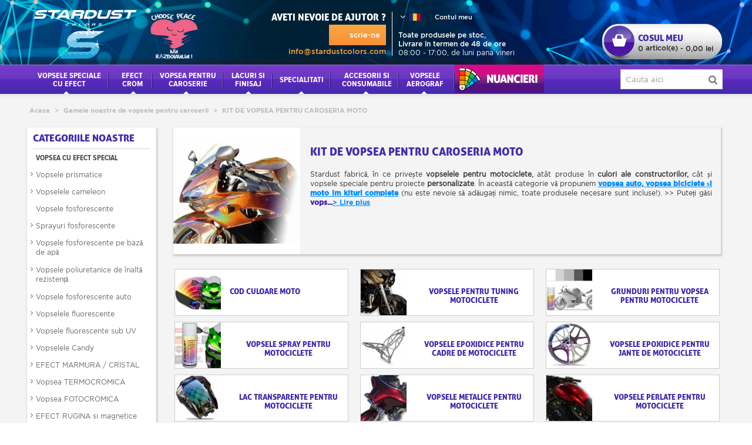

--- FILE ---
content_type: text/html; charset=utf-8
request_url: https://www.stardustcolors.ro/141-kituri-vopsea-motociclete
body_size: 225966
content:
<!DOCTYPE HTML>
<!--[if lt IE 7]> <html class="no-js lt-ie9 lt-ie8 lt-ie7" lang="ro-ro"><![endif]-->
<!--[if IE 7]><html class="no-js lt-ie9 lt-ie8 ie7" lang="ro-ro"><![endif]-->
<!--[if IE 8]><html class="no-js lt-ie9 ie8" lang="ro-ro"><![endif]-->
<!--[if gt IE 8]> <html class="no-js ie9" lang="ro-ro"><![endif]-->
<html lang="ro-ro">
	<head>
		
			<!-- Google tag (gtag.js) -->
			<script async src="https://www.googletagmanager.com/gtag/js?id=G-D0TVEPZNQ1"></script>
			<script>
			  window.dataLayer = window.dataLayer || [];
			  function gtag(){dataLayer.push(arguments);}
			  gtag('js', new Date());

			  gtag('config', 'G-D0TVEPZNQ1');
			</script>
			<!-- Google tag (gtag.js) -->
			<script async src="https://www.googletagmanager.com/gtag/js?id=G-KV647XQEJT"></script>
			<script>
			  window.dataLayer = window.dataLayer || [];
			  function gtag(){dataLayer.push(arguments);}
			  gtag('js', new Date());

			  gtag('config', 'G-KV647XQEJT');
			</script>
			<script src="https://code.jquery.com/jquery-3.6.0.min.js"></script>
			<link rel="stylesheet" href="https://unpkg.com/flickity@2/dist/flickity.min.css">
			<link rel='stylesheet' href='/themes/panda/css/lc-lightbox/lc_lightbox.css'/>
			<link rel='stylesheet' href='/themes/panda/css/lc-lightbox/minimal.css'/>
			<link rel='stylesheet' href='/themes/panda/css/lc-lightbox/open_close_fx.css'/>
			<script type="text/javascript" src="/themes/panda/js/lc_lightbox.js"></script>

		

		<meta charset="utf-8" />
		<title>Vopsea moto - Kituri de vopsele cu efecte speciale în culori originale</title>
					<meta name="description" content="Vopseaua moto în culoarea originală preferată livrată în 48 de ore! Putem obține orice culoare originală moto după codul de culoare,ambalată la cutie sau spray
" />
							<meta name="keywords" content="vopsea moto, tuning moto" />
				<meta name="robots" content="index,follow" />
				<meta name="viewport" content="width=device-width, minimum-scale=0.25, maximum-scale=1.6, initial-scale=1.0" />
        		<meta name="apple-mobile-web-app-capable" content="yes" />
		<link rel="icon" type="image/vnd.microsoft.icon" href="/img/favicon.jpg?1696510227" />
		<link rel="icon" type="image/x-icon" href="https://www.stardustcolors.ro/img/favicon.ico" />
		        <link rel="apple-touch-icon" sizes="57x57" href="/modules/stthemeeditor/img/touch-icon-iphone-57.png" />
                        <link rel="apple-touch-icon" sizes="72x72" href="/modules/stthemeeditor/img/touch-icon-iphone-72.png" />
                        <link rel="apple-touch-icon" sizes="114x114" href="/modules/stthemeeditor/img/touch-icon-iphone-114.png" />
                        <link rel="apple-touch-icon" sizes="144x144" href="/modules/stthemeeditor/img/touch-icon-iphone-144.png" />
        		

														<link rel="stylesheet" href="/themes/panda/css/global.css" type="text/css" media="all" />
																<link rel="stylesheet" href="/themes/panda/css/autoload/font-awesome.css" type="text/css" media="all" />
																<link rel="stylesheet" href="/themes/panda/css/autoload/highdpi.css" type="text/css" media="all" />
																<link rel="stylesheet" href="/themes/panda/css/autoload/imagehover.min.css" type="text/css" media="all" />
																<link rel="stylesheet" href="/themes/panda/css/autoload/jquery.mCustomScrollbar.min.css" type="text/css" media="all" />
																<link rel="stylesheet" href="/themes/panda/css/autoload/responsive-tables.css" type="text/css" media="all" />
																<link rel="stylesheet" href="/themes/panda/css/autoload/style.css" type="text/css" media="all" />
																<link rel="stylesheet" href="/themes/panda/css/autoload/uniform.default.css" type="text/css" media="all" />
																<link rel="stylesheet" href="/js/jquery/plugins/fancybox/jquery.fancybox.css" type="text/css" media="all" />
																<link rel="stylesheet" href="/modules/nkmgls/views/css/front.css" type="text/css" media="all" />
																<link rel="stylesheet" href="/themes/panda/css/product_list.css" type="text/css" media="all" />
																<link rel="stylesheet" href="/themes/panda/css/category.css" type="text/css" media="all" />
																<link rel="stylesheet" href="/themes/panda/css/scenes.css" type="text/css" media="all" />
																<link rel="stylesheet" href="https://fonts.googleapis.com/css?family=Open+Sans:600" type="text/css" media="all" />
																<link rel="stylesheet" href="/themes/panda/css/responsive.css" type="text/css" media="all" />
																<link rel="stylesheet" href="/themes/panda/css/responsive-md.css" type="text/css" media="all" />
																<link rel="stylesheet" href="/themes/panda/css/responsive-lg.css" type="text/css" media="all" />
																<link rel="stylesheet" href="/themes/panda/css/responsive-lg-max.css" type="text/css" media="all" />
																<link rel="stylesheet" href="/modules/stthemeeditor/views/css/animate.min.css" type="text/css" media="all" />
																<link rel="stylesheet" href="/js/jquery/ui/themes/base/jquery.ui.core.css" type="text/css" media="all" />
																<link rel="stylesheet" href="/js/jquery/ui/themes/base/jquery.ui.slider.css" type="text/css" media="all" />
																<link rel="stylesheet" href="/js/jquery/ui/themes/base/jquery.ui.theme.css" type="text/css" media="all" />
																<link rel="stylesheet" href="/modules/everblock/css/everblock.css" type="text/css" media="all" />
																<link rel="stylesheet" href="/modules/evercars/views/css/evercars.css" type="text/css" media="all" />
																<link rel="stylesheet" href="/themes/panda/css/modules/stmegamenu/views/css/stmegamenu.css" type="text/css" media="all" />
																<link rel="stylesheet" href="/themes/panda/css/modules/blockspecials/blockspecials.css" type="text/css" media="all" />
																<link rel="stylesheet" href="/themes/panda/css/modules/blocksearch_mod/views/css/blocksearch.css" type="text/css" media="all" />
																<link rel="stylesheet" href="/themes/panda/css/modules/blockcart_mod/blockcart.css" type="text/css" media="all" />
																<link rel="stylesheet" href="/themes/panda/css/modules/blockwishlist/blockwishlist.css" type="text/css" media="all" />
																<link rel="stylesheet" href="/themes/panda/css/modules/productcomments/productcomments.css" type="text/css" media="all" />
																<link rel="stylesheet" href="/modules/arobasesinfosheader/css/infosheader.css" type="text/css" media="all" />
																<link rel="stylesheet" href="/themes/panda/css/modules/blockcategories/blockcategories.css" type="text/css" media="all" />
																<link rel="stylesheet" href="/modules/tntcarrier/css/tntRelaisColis.css" type="text/css" media="all" />
																<link rel="stylesheet" href="/js/jquery/ui/themes/base/jquery.ui.tabs.css" type="text/css" media="all" />
																<link rel="stylesheet" href="/modules/vatnumbercleaner/views/css/verif_fo.css" type="text/css" media="all" />
																<link rel="stylesheet" href="/modules/everpspopup/views/css/everpspopup.css" type="text/css" media="all" />
																<link rel="stylesheet" href="/modules/arobasesreinsurance/style.css" type="text/css" media="all" />
																<link rel="stylesheet" href="/modules/animalmodules/animalmodules.css" type="text/css" media="all" />
																	<link href="https://www.stardustcolors.ro/modules/stthemeeditor/views/css/customer-s1.css" rel="stylesheet" type="text/css" media="all" />
										<script type="text/javascript">
var CUSTOMIZE_TEXTFIELD = 1;
var FancyboxI18nClose = 'Inchide';
var FancyboxI18nNext = 'Urmatorul';
var FancyboxI18nPrev = 'Precedent';
var added_to_wishlist = 'Produsul a fost adaugat in lista ta de produse dorite.';
var addtocart_animation = 4;
var ajax_allowed = true;
var ajaxsearch = false;
var baseDir = 'https://www.stardustcolors.ro/';
var baseUri = 'https://www.stardustcolors.ro/';
var blocksearch_hide_image = 0;
var blocksearch_type = 'top';
var cardWidgetIsEnabled = true;
var cart_size_height = 51;
var cart_size_width = 45;
var checkoutWidgetDisplayType = '3';
var click_on_header_cart = 0;
var comparator_max_item = 3;
var comparedProductsIds = [];
var contentOnly = false;
var currency = {"id":2,"name":"Lei","iso_code":"RON","iso_code_num":"946","sign":"lei","blank":"1","conversion_rate":"1.000000","deleted":"0","format":"2","decimals":"1","active":"1","prefix":"","suffix":" lei","id_shop_list":null,"force_id":false};
var currencyBlank = 1;
var currencyFormat = 2;
var currencyRate = 1;
var currencySign = 'lei';
var customizationIdMessage = 'Personalizare #';
var delete_txt = 'Șterge';
var displayList = false;
var freeProductTranslation = 'Gratuit!';
var freeShippingTranslation = 'Transport gratuit!';
var generated_date = 1764371822;
var hasDeliveryAddress = false;
var highDPI = false;
var hover_display_cp = 1;
var id_lang = 7;
var img_dir = 'https://www.stardustcolors.ro/themes/panda/img/';
var instantsearch = false;
var isGuest = 0;
var isLogged = 0;
var isMobile = false;
var loggin_required = 'Trebuie sa te autentifici pentru a va gestiona lista de dorinte.';
var max_item = 'You cannot add more than 3 product(s) to the product comparison';
var min_item = 'Please select at least one product';
var mywishlist_url = 'https://www.stardustcolors.ro/module/blockwishlist/mywishlist';
var originUrl = 'www.stardustcolors.ro';
var page_name = 'category';
var payWidgetIsEnabled = true;
var priceDisplayMethod = 0;
var priceDisplayPrecision = 2;
var quickView = true;
var quickViewCaller = null;
var removingLinkText = 'scoateți acest produs din coșul meu';
var request = 'https://www.stardustcolors.ro/141-kituri-vopsea-motociclete';
var roundMode = 2;
var st_is_mobile_device = false;
var st_is_rtl = 0;
var st_responsive = 1;
var st_responsive_max = 1;
var st_retina = 0;
var st_sticky_mobile_header = 2;
var st_sticky_mobile_header_height = 0;
var st_submemus_animation = 0;
var static_token = '43700792f4b143cc758da59066dc966b';
var sticky_option = 3;
var toBeDetermined = 'A fi determinat';
var token = '2ddbb1515e9ac9f516e18b0b9a2b3275';
var usingSecureMode = true;
var vncfc_fc_url = 'https://www.stardustcolors.ro/module/vatnumbercleaner/vncfc?';
var wishlistProductsJson = false;
</script>

						<script type="text/javascript" src="/js/jquery/jquery-1.11.0.min.js"></script>
						<script type="text/javascript" src="/js/jquery/jquery-migrate-1.2.1.min.js"></script>
						<script type="text/javascript" src="/js/jquery/plugins/jquery.easing.js"></script>
						<script type="text/javascript" src="/js/tools.js"></script>
						<script type="text/javascript" src="/themes/panda/js/global.js"></script>
						<script type="text/javascript" src="/themes/panda/js/autoload/10-bootstrap.min.js"></script>
						<script type="text/javascript" src="/themes/panda/js/autoload/15-jquery.total-storage.min.js"></script>
						<script type="text/javascript" src="/themes/panda/js/autoload/15-jquery.uniform-modified.js"></script>
						<script type="text/javascript" src="/themes/panda/js/autoload/custom.js"></script>
						<script type="text/javascript" src="/js/jquery/plugins/fancybox/jquery.fancybox.js"></script>
						<script type="text/javascript" src="/themes/panda/js/products-comparison.js"></script>
						<script type="text/javascript" src="/themes/panda/js/category.js"></script>
						<script type="text/javascript" src="/modules/stthemeeditor/views/js/owl.carousel.js"></script>
						<script type="text/javascript" src="/modules/stthemeeditor/views/js/easyzoom.js"></script>
						<script type="text/javascript" src="/modules/stthemeeditor/views/js/perfect-scrollbar.js"></script>
						<script type="text/javascript" src="/modules/stthemeeditor/views/js/jquery.parallax-1.1.3.js"></script>
						<script type="text/javascript" src="/js/jquery/plugins/jquery.hoverIntent.js"></script>
						<script type="text/javascript" src="/modules/ganalytics/views/js/GoogleAnalyticActionLib.js"></script>
						<script type="text/javascript" src="/modules/evercars/views/js/evercars.js"></script>
						<script type="text/javascript" src="/modules/stmegamenu/views/js/stmegamenu.js"></script>
						<script type="text/javascript" src="/modules/stcompare/views/js/stcompare.js"></script>
						<script type="text/javascript" src="/modules/blockcart_mod/views/js/ajax-cart.js"></script>
						<script type="text/javascript" src="/js/jquery/plugins/jquery.scrollTo.js"></script>
						<script type="text/javascript" src="/themes/panda/js/modules/blockwishlist/js/ajax-wishlist.js"></script>
						<script type="text/javascript" src="/modules/stproductlinknav/views/js/stproductlinknav.js"></script>
						<script type="text/javascript" src="/modules/blockviewed_mod/views/js/blockviewed.js"></script>
						<script type="text/javascript" src="/modules/stcountdown/views/js/countdown.min.js"></script>
						<script type="text/javascript" src="/modules/arobasesreseauxsociaux/js/jQueryRotate.js"></script>
						<script type="text/javascript" src="/modules/arobasesreseauxsociaux/js/script.js"></script>
						<script type="text/javascript" src="/themes/panda/js/tools/treeManagement.js"></script>
						<script type="text/javascript" src="https://maps.google.com/maps/api/js?sensor=false"></script>
						<script type="text/javascript" src="/modules/tntcarrier/js/relais.js"></script>
						<script type="text/javascript" src="/js/jquery/ui/jquery.ui.core.min.js"></script>
						<script type="text/javascript" src="/js/jquery/ui/jquery.ui.widget.min.js"></script>
						<script type="text/javascript" src="/js/jquery/ui/jquery.ui.tabs.min.js"></script>
						<script type="text/javascript" src="/modules/vatnumbercleaner/views/js/verif_fo.js"></script>
						<script type="text/javascript" src="/modules/everpspopup/views/js/everpspopup.js"></script>
									<script type="text/javascript" src="https://www.stardustcolors.ro/themes/panda/js/jquery.mCustomScrollbar.min.js"></script>
		
			<script type="text/javascript">
				(window.gaDevIds=window.gaDevIds||[]).push('d6YPbH');
				(function(i,s,o,g,r,a,m){i['GoogleAnalyticsObject']=r;i[r]=i[r]||function(){
				(i[r].q=i[r].q||[]).push(arguments)},i[r].l=1*new Date();a=s.createElement(o),
				m=s.getElementsByTagName(o)[0];a.async=1;a.src=g;m.parentNode.insertBefore(a,m)
				})(window,document,'script','//www.google-analytics.com/analytics.js','ga');
				ga('create', 'UA-11976488-12', 'auto');
				ga('require', 'ec');</script><style type="text/css">.special-products_block_center_container .products_slider .owl-theme.owl-navigation-tr .owl-controls .owl-buttons div.disabled,.special-products_block_center_container .products_slider .owl-theme.owl-navigation-tr .owl-controls .owl-buttons div.disabled:hover{background-color:transplanted;}</style>
<style type="text/css">.best-sellers_block_center_container .products_slider .owl-theme.owl-navigation-tr .owl-controls .owl-buttons div.disabled,.best-sellers_block_center_container .products_slider .owl-theme.owl-navigation-tr .owl-controls .owl-buttons div.disabled:hover{background-color:transplanted;}</style>
<style type="text/css">.brands_slider_container .products_slider .owl-theme.owl-navigation-tr .owl-controls .owl-buttons div.disabled,.brands_slider_container .products_slider .owl-theme.owl-navigation-tr .owl-controls .owl-buttons div.disabled:hover{background-color:transplanted;}</style>
<!-- AddThis Header BEGIN -->
<meta property="og:site_name" content="Stardust Colors" />
<meta property="og:url" content="http://www.stardustcolors.ro/141-kituri-vopsea-motociclete" />
<meta property="og:type" content="product" />
<meta property="og:title" content="Vopsea moto - Kituri de vopsele cu efecte speciale în culori originale" />
<meta property="og:description" content="Vopseaua moto în culoarea originală preferată livrată în 48 de ore! Putem obține orice culoare originală moto după codul de culoare,ambalată la cutie sau spray
" />
<meta property="og:image" content="https://www.stardustcolors.ro/c/141-category_default/kituri-vopsea-motociclete.jpg" />

<!-- AddThis Header END --><style type="text/css">.countdown_timer.countdown_style_0 div{padding-top:11px;padding-bottom:11px;}.countdown_timer.countdown_style_0 div span{height:22px;line-height:22px;}.countdown_timer.countdown_style_0 div{border-right:none;}</style>
<script type="text/javascript">
//<![CDATA[

var s_countdown_all = 0;
var s_countdown_id_products = [];
jQuery(function($) {
    $('.s_countdown_block .s_countdown_timer, .c_countdown_timer').each(function() {
        var that = $(this), finalDate = $(this).data('countdown'), id = that.data('id-product'), countdown_pro = $(this).hasClass('countdown_pro');
        
        if (s_countdown_all || $.inArray(id, s_countdown_id_products) > -1)
        {
            that.countdown(finalDate).on('update.countdown', function(event) {
                
                                var format = '<div><span class="countdown_number">%D</span><span class="countdown_text">'+((event.offset.totalDays == 1) ? "day" : "days")+'</span></div><div><span class="countdown_number">%H</span><span class="countdown_text">hrs</span></div><div><span class="countdown_number">%M</span><span class="countdown_text">min</span></div><div><span class="countdown_number">%S</span><span class="countdown_text">sec</span></div>';
                if(countdown_pro)
                    format = '%D '+((event.offset.totalDays == 1) ? "day" : "days")+' %H hrs %M min %S sec';
                                
                that.html(event.strftime(format));
            }).on('finish.countdown',function(event){
                window.location.reload(true);
            });
            if(countdown_pro)
                that.closest('.countdown_outer_box').addClass('counting');
            else
                that.addClass('counting');
        }
    });
    $('.s_countdown_block .s_countdown_perm, .c_countdown_perm, .countdown_pro_perm').each(function() {
        if (s_countdown_all || $.inArray($(this).data('id-product'), s_countdown_id_products) > -1)
            $(this).addClass('counting');
    });
});    
 
//]]>
</script>
<style type="text/css">.featured_categories_slider_container .products_slider .owl-theme.owl-navigation-tr .owl-controls .owl-buttons div.disabled,.featured_categories_slider_container .products_slider .owl-theme.owl-navigation-tr .owl-controls .owl-buttons div.disabled:hover{background-color:transplanted;}</style>
<style type="text/css">.st_owl_carousel_block_1 .style_content, .st_owl_carousel_block_1 .style_content a{color:#ffffff;} .st_owl_carousel_block_1 .icon_line:after, .st_owl_carousel_block_1 .icon_line:before{background-color:#ffffff;} .st_owl_carousel_block_1 .line, .st_owl_carousel_block_1 .btn{border-color:#ffffff;}.st_owl_carousel_block_3 .style_content, .st_owl_carousel_block_3 .style_content a{color:#ffffff;} .st_owl_carousel_block_3 .icon_line:after, .st_owl_carousel_block_3 .icon_line:before{background-color:#ffffff;} .st_owl_carousel_block_3 .line, .st_owl_carousel_block_3 .btn{border-color:#ffffff;}.st_owl_carousel_block_5 .style_content, .st_owl_carousel_block_5 .style_content a{color:#ffffff;} .st_owl_carousel_block_5 .icon_line:after, .st_owl_carousel_block_5 .icon_line:before{background-color:#ffffff;} .st_owl_carousel_block_5 .line, .st_owl_carousel_block_5 .btn{border-color:#ffffff;}.st_owl_carousel_block_6 .style_content, .st_owl_carousel_block_6 .style_content a{color:#ffffff;} .st_owl_carousel_block_6 .icon_line:after, .st_owl_carousel_block_6 .icon_line:before{background-color:#ffffff;} .st_owl_carousel_block_6 .line, .st_owl_carousel_block_6 .btn{border-color:#ffffff;}</style>

		
        <!-- Google ReCaptcha on contact form -->
        <script>
            var googlecaptchasitekey = '6Lfl8UEUAAAAAPmMAj9NKqBNOuYGKTCqBP3Hzits'; /* TODO: tune this https://www.google.com/recaptcha/admin */
            $(document).ready(function(){
                var $forms = $('form.contact-form-box');
                if ($forms.length > 0){
                    var captcha = $('<div class="g-recaptcha" data-sitekey="'+ googlecaptchasitekey + '">');
                    var $submit = $forms.find('#submitMessage');
                    $submit.before(captcha);
                    $submit.click(function(event){
                        if ($forms.find('#g-recaptcha-response').val().length == 0) {
                            event.preventDefault();
                            event.stopPropagation();
                            return false;
                        }
                    });
                }
            });
        </script>
        <script src='https://www.google.com/recaptcha/api.js?hl=ro-ro'></script>
        <!-- /Google ReCaptcha -->

	</head>
		<body id="category" class="category category-141 category-kituri-vopsea-motociclete show-left-column hide-right-column lang_ro 
					 slide_lr_column 	">
					<!--[if lt IE 9]>
		<p class="alert alert-warning">Please upgrade to Internet Explorer version 9 or download Firefox, Opera, Safari or Chrome.</p>
		<![endif]-->
		<div id="st-container" class="st-container st-effect-0">
			<div class="st-pusher">
				<div class="st-content"><!-- this is the wrapper for the content -->
					<div class="st-content-inner">
		<div id="body_wrapper">
						<div class="header-container  ">
				<header id="header">
															<div class="banner">
							<!-- Module Ever Block -->
<!-- /Module Ever Block -->
					</div>
										
		            		            		            <section id="mobile_bar" class="animated fast">
		            	<div class="container">
		                	<div id="mobile_bar_container" class=" mobile_bar_center_layout">
				                					                <div id="mobile_bar_left">
						                <div id="mobile_bar_left_inner"><a id="mobile_bar_menu_tri" class="mobile_bar_tri " href="javascript:;" rel="nofollow">
    <i class="icon-menu icon_btn icon-1x"></i>
    <span class="mobile_bar_tri_text">Menu</span>
</a></div>
					                </div>
				                		                		<div id="mobile_bar_center">
		                			<a id="mobile_header_logo" href="https://www.stardustcolors.ro/" title="Stardust Colors">
										<img class="logo replace-2x" src="https://www.stardustcolors.ro/img/stardust-colors-sas-logo-1640941889.jpg"  alt="Stardust Colors" width="1500" height="750"/>
									</a>
		                		</div>
				                <div id="mobilebarmessage">
					                <a style="margin-right: 10px;"href="https://www.stardustcolors.ro/Contacteaza-ne"><i style="
    padding-top: 5px;
" class="icon-mail icon-1x"></i></a>
				                </div>

				                <div id="mobilelang" class="dropdown">
					                <a class="dropdown-toggle" type="button" id="dropdownMenu1mobile" data-toggle="dropdown" aria-haspopup="true" aria-expanded="true">
						                <img src="https://www.stardustcolors.ro/themes/panda/img/flags/fr.png" alt=""/>
					                </a>
					                <ul class="dropdown-menu" aria-labelledby="dropdownMenu1mobile">
						                <li><a rel="nofollow" href="https://www.stardustcolors.co.uk/" title="Anglais"><img src="https://www.stardustcolors.ro/themes/panda/img/flags/en.png" alt=""/></a></li>
						                <li><a rel="nofollow" href="https://www.stardustcolors.de/" title="Allemand"><img src="https://www.stardustcolors.ro/themes/panda/img/flags/de.png" alt=""/></a></li>
						                <li><a rel="nofollow" href="https://www.stardustcolors.it/" title="Italien"><img src="https://www.stardustcolors.ro/themes/panda/img/flags/it.png" alt=""/></a></li>
						                <li><a rel="nofollow" href="https://www.stardustcolors.pl/" title="Polonais"><img src="https://www.stardustcolors.ro/themes/panda/img/flags/pl.png" alt=""/></a></li>
						                <li><a rel="nofollow" href="https://www.stardustcolors.ro/" title="Roumanie"><img src="https://www.stardustcolors.ro/themes/panda/img/flags/ro.png" alt=""/></a></li>
						                <li><a rel="nofollow" href="https://www.stardustcolors.pt/" title="Portugais"><img src="https://www.stardustcolors.ro/themes/panda/img/flags/pt.png" alt=""/></a></li>
						                <li><a rel="nofollow" href="https://www.stardustcolors.nl/" title="Pays Bas"><img src="https://www.stardustcolors.ro/themes/panda/img/flags/nl.png" alt=""/></a></li>
						                <li><a rel="nofollow" href="https://www.pearls-and-flakes.com/" title="Espagnol"><img src="https://www.stardustcolors.ro/themes/panda/img/flags/es.png" alt=""/></a></li>
					                </ul>
				                </div>

				                <div id="mobileuser">
					                <a href="https://www.stardustcolors.ro/Contul-meu"><i class="icon-user icon-1x"></i></a>
				                </div>
		                		<div id="mobile_bar_right">
		                			<div id="mobile_bar_right_inner"><!-- /MODULE mobile cart -->
<a id="mobile_bar_cart_tri" href="javascript:;" rel="nofollow" title="Cart" class=" shopping_cart_style_2 ">
	<div class="ajax_cart_bag">
		<span class="ajax_cart_quantity amount_circle ">0</span>
		<span class="ajax_cart_bg_handle"></span>
		<i class="icon-glyph icon_btn"></i>
	</div>
	<span class="mobile_bar_tri_text">Cart</span>
</a>
<!-- /MODULE mobile cart --></div>
		                		</div>
		                	</div>
		                </div>
		            </section>
		            		            
					<div id="header_primary" class="animated fast">
						<div class="wide_container">
							<div class="container">
								<div id="header_primary_row" class="row">
									<div id="header_left" class="col-sm-12 col-md-3 clearfix">
																					<a id="logo_left" href="https://www.stardustcolors.ro/" title="Stardust Colors">
												<img class="logo replace-2x" src="https://www.stardustcolors.ro/img/stardust-colors-sas-logo-1640941889.jpg"  alt="Stardust Colors" width="1500" height="750"/>
											</a>
																													</div>
																		<div id="header_right" class="col-sm-12 col-md-9">
										<div id="header_top" class="row">
																						<div id="header_top_right" class="col-sm-12 col-md-12 clearfix">
												<!-- Module Ever Block -->
<!-- /Module Ever Block --><!-- MODULE Block cart -->
	<div class="shopping_cart shopping_cart_mod  top_bar_item  shopping_cart_style_3 ">
		<a href="https://www.stardustcolors.ro/comanda-rapida" id="shopping_cart" title="Vizualizați coșul meu de cumpărături" rel="nofollow" class="header_item">
			
			<div class="cart_texttitle">Cosul meu</div>
			<div class="qtyarticles">
				<span class="ajax_cart_quantity">0</span>
				<span class="qtycart">articol(e)</span>
				<span class="ajax_cart_split">-</span>
				<span class="ajax_cart_total">
											0,00 lei
									</span>
							</div>
		</a>
					<div id="cart_block" class="cart_block exclusive">
				<div class="block_content">
					<!-- block list of products -->
					<div class="cart_block_list">
												<p class="cart_block_no_products alert alert-warning">
							Fara produse
						</p>
																		<div class="cart-prices  unvisible">
							<div class="cart-prices-line first-line">
								<span class="price cart_block_shipping_cost ajax_cart_shipping_cost unvisible">
																			A fi determinat																	</span>
								<span class="unvisible">
									Livrare
								</span>
							</div>
																						<div class="cart-prices-line">
									<span class="price cart_block_tax_cost ajax_cart_tax_cost">0,00 lei</span>
									<span>Impozit</span>
								</div>
														<div class="cart-prices-line last-line">
								<span class="price cart_block_total ajax_block_cart_total">0,00 lei</span>
								<span>Total</span>
							</div>
															<p>
																	Preturile sunt cu TVA
																</p>
													</div>
						<p class="cart-buttons  unvisible ">
							<a id="button_order_cart" class="btn btn-default" href="https://www.stardustcolors.ro/comanda-rapida" title="Comanda" rel="nofollow">Comanda</a>
						</p>
					</div>
				</div>
			</div><!-- .cart_block -->
			</div>


<!-- /MODULE Block cart --><div class="infostop">
	<div class="leftinfo">
		<div class="title">Aveti nevoie de ajutor ?</div>		<a href="https://www.stardustcolors.ro/Contacteaza-ne" class="linkcontact" title="scrie-ne">
			<i class="icon-enveloppe"></i> <span>scrie-ne</span>
		</a>
		<a class="emailbloc" href="mailto:info@stardustcolors.com" title="scrie-ne">info@stardustcolors.com</a>
        

	</div>
	<div class="rightinfos">
		<div class="usertop">
			<div class="col-xs-2 selectlang">
				<div class="dropdown">
					<a class="dropdown-toggle" type="button" id="dropdownMenu1" data-toggle="dropdown" aria-haspopup="true" aria-expanded="true">
						<span class="icon-angle-down"></span>
						<img src="https://www.stardustcolors.ro/themes/panda/img/flags/ro.png" alt=""/>
					</a>
					<ul class="dropdown-menu" aria-labelledby="dropdownMenu1">
						<li><a rel="nofollow" hreflang="en" href="https://www.stardustcolors.co.uk/" title="Anglais"><img src="https://www.stardustcolors.ro/themes/panda/img/flags/en.png" alt=""/></a></li>
						<li><a rel="nofollow" hreflang="de" href="https://www.stardustcolors.de/" title="Allemand"><img src="https://www.stardustcolors.ro/themes/panda/img/flags/de.png" alt=""/></a></li>
						<li><a rel="nofollow" hreflang="it" href="https://www.stardustcolors.it/" title="Italien"><img src="https://www.stardustcolors.ro/themes/panda/img/flags/it.png" alt=""/></a></li>
						<li><a rel="nofollow" hreflang="pl" href="https://www.stardustcolors.pl/" title="Polonais"><img src="https://www.stardustcolors.ro/themes/panda/img/flags/pl.png" alt=""/></a></li>
						<li><a rel="nofollow" hreflang="pt" href="https://www.stardustcolors.pt/" title="Portugais"><img src="https://www.stardustcolors.ro/themes/panda/img/flags/pt.png" alt=""/></a></li>
						<li><a rel="nofollow" hreflang="nl" href="https://www.stardustcolors.nl/" title="Pays Bas"><img src="https://www.stardustcolors.ro/themes/panda/img/flags/nl.png" alt=""/></a></li>
						<li><a rel="nofollow" hreflang="es" href="https://www.pearls-and-flakes.com/" title="Espagnol"><img src="https://www.stardustcolors.ro/themes/panda/img/flags/es.png" alt=""/></a></li>
						<li><a rel="nofollow" hreflang="fr" href="https://www.stardustcolors.com/" title="Fran&ccedil;ais"><img src="https://www.stardustcolors.ro/themes/panda/img/flags/fr.png" alt=""/></a></li>
					</ul>
				</div>
			</div>
			<div class="col-xs-5 userbloc"><a href="https://www.stardustcolors.ro/Contul-meu" title="Mon compte"><img src="/modules/arobasesinfosheader/images/moncompte.png" alt=""/><span>Contul meu</span></a></div>
		</div>
		<div class="clear"></div>
		<div class="adresseheader">
							<div class="adressetop">
				Toate produsele pe stoc,<br />
Livrare în termen de 48 de ore
				</div>
									<div class="heurebureau">
				08:00 - 17:00, de luni pana vineri
			</div>
						</div>
	</div>

</div>

											</div>
										</div>
																			</div>
								</div>
							</div>
						</div>
					</div>
																						            		            <section id="top_extra" class="main_menu_has_widgets_1">
			                						            <div id="st_mega_menu_container" class="animated fast">
										<div class="blocmegamenu">
								            <div class="container">
								                <div class="container_inner clearfix">
								                    									                    <div id="main_menu_widgets" class="clearfix">
										                <!-- Block search module TOP -->
<div id="search_block_top" class=" top_bar_item clearfix">
	<form id="searchbox" method="get" action="https://www.stardustcolors.ro/Cautare" >
		<div id="searchbox_inner" class="clearfix">
			<input type="hidden" name="controller" value="search" />
			<input type="hidden" name="orderby" value="position" />
			<input type="hidden" name="orderway" value="desc" />
			<input class="search_query form-control" type="text" id="search_query_top" name="search_query" placeholder="Cauta aici" value="" autocomplete="off" />
			<button type="submit" name="submit_search" class="button-search">
				<i class="icon-search-1 icon-large"></i>
			</button>
			<div class="hidden more_prod_string">Mai multe produse »</div>
		</div>
	</form>
    <script type="text/javascript">
    // <![CDATA[
    
    jQuery(function($){
        $('#searchbox').submit(function(){
            var search_query_top_val = $.trim($('#search_query_top').val());
            if(search_query_top_val=='' || search_query_top_val==$.trim($('#search_query_top').attr('placeholder')))
            {
                $('#search_query_top').focusout();
                return false;
            }
            return true;
        });
        if(!isPlaceholer())
        {
            $('#search_query_top').focusin(function(){
                if ($(this).val()==$(this).attr('placeholder'))
                    $(this).val('');
            }).focusout(function(){
                if ($(this).val()=='')
                    $(this).val($(this).attr('placeholder'));
            });
        }
    });
    
    //]]>
    </script>
</div>
<!-- /Block search module TOP -->										                									                    </div>
									                									                	<nav id="st_mega_menu_wrap" role="navigation">
		<ul class="st_mega_menu clearfix mu_level_0">
						<li id="st_menu_13" class="ml_level_0 m_alignment_0">
			<a id="st_ma_13" href="https://www.stardustcolors.ro/319-efect-special" class="ma_level_0 is_parent" title="vopsele speciale cu efect">vopsele speciale cu efect</a>
								<div class="stmenu_sub style_wide col-md-12">
		<div class="row m_column_row">
																			<div id="st_menu_column_4" class="col-md-2">
																				<div id="st_menu_block_109" class="style_content">
							<p></p>
<p><a href="/152-vopsea-cameleon" title="Vopsea cameleon"><img src="/img/cms/1 - peinture cameleon 200 px.jpg" alt="vopsea cameleon" width="200" height="200" /></a></p>
						</div>
																																<div id="st_menu_block_113">
																<ul class="mu_level_1">
									<li class="ml_level_1">
										<a id="st_ma_113" href="https://www.stardustcolors.ro/152-vopsea-cameleon" title="VOPSEA CAMELEON "  class="ma_level_1 ma_item">VOPSEA CAMELEON </a>
																			</li>
								</ul>	
							</div>
																		</div>
																				<div id="st_menu_column_5" class="col-md-2">
																				<div id="st_menu_block_111" class="style_content">
							<p></p>
<p><a href="/26-vopsea-holografica" title="vopsea holografica"><img src="/img/cms/2 - holographiques 200 px.jpg" alt="vopsea holografica" width="200" height="200" /></a></p>
						</div>
																																<div id="st_menu_block_112">
																<ul class="mu_level_1">
									<li class="ml_level_1">
										<a id="st_ma_112" href="https://www.stardustcolors.ro/26-vopsea-holografica" title="Vopsea holografica"  class="ma_level_1 ma_item">Vopsea holografica</a>
																			</li>
								</ul>	
							</div>
																		</div>
																				<div id="st_menu_column_6" class="col-md-2">
																				<div id="st_menu_block_114" class="style_content">
							<p></p>
<p><a href="/27-fosforescente" title="vopsea fosforescente"><img src="/img/cms/3 - phosphorescent 200 px.jpg" alt="vopsea fosforescente" width="200" height="200" /></a></p>
						</div>
																																<div id="st_menu_block_16">
																<ul class="mu_level_1">
									<li class="ml_level_1">
										<a id="st_ma_16" href="https://www.stardustcolors.ro/27-fosforescente" title="Vopsea fosforescente"  class="ma_level_1 ma_item">Vopsea fosforescente</a>
																			</li>
								</ul>	
							</div>
																		</div>
																				<div id="st_menu_column_7" class="col-md-2">
																				<div id="st_menu_block_115" class="style_content">
							<!DOCTYPE html>
<html>
<head>
<meta http-equiv="Content-Type" content="text/html; charset=UTF-8" />
</head>
<body>
<p><a href="/36-vopsea-fluorescenta"><img src="/img/cms/4 - fluorescents 200px.jpg" alt="vopsea fluorescenta" width="200" height="200"></a></p>


						</div>
																																<div id="st_menu_block_17">
																<ul class="mu_level_1">
									<li class="ml_level_1">
										<a id="st_ma_17" href="https://www.stardustcolors.ro/36-vopsea-fluorescenta" title="Vopsea fluorescente"  class="ma_level_1 ma_item">Vopsea fluorescente</a>
																			</li>
								</ul>	
							</div>
																		</div>
																				<div id="st_menu_column_8" class="col-md-2">
																				<div id="st_menu_block_116" class="style_content">
							<!DOCTYPE html>
<html>
<head>
<meta http-equiv="Content-Type" content="text/html; charset=UTF-8" />
</head>
<body>
<p><a href="/49-vopsea-fluorescenta-uv"><img src="/img/cms/5 - lumi&egrave;re noire 200px.jpg" alt="vopsea fluorescenta uv" width="200" height="200"></a></p>


						</div>
																																<div id="st_menu_block_18">
																<ul class="mu_level_1">
									<li class="ml_level_1">
										<a id="st_ma_18" href="https://www.stardustcolors.ro/49-vopsea-fluorescenta-uv" title="Vopsea fluorescente uv"  class="ma_level_1 ma_item">Vopsea fluorescente uv</a>
																			</li>
								</ul>	
							</div>
																		</div>
																				<div id="st_menu_column_9" class="col-md-2">
																				<div id="st_menu_block_117" class="style_content">
							<p></p>
<p><a href="/34-candy" title="Vopsea Candy"><img src="/img/cms/6 - candy 200 px.jpg" alt="Vopsea CANDY" width="200" height="200" /></a></p>
						</div>
																																<div id="st_menu_block_19">
																<ul class="mu_level_1">
									<li class="ml_level_1">
										<a id="st_ma_19" href="https://www.stardustcolors.ro/34-candy" title="Vopsea Candy"  class="ma_level_1 ma_item">Vopsea Candy</a>
																			</li>
								</ul>	
							</div>
																		</div>
																									</div><div class="row m_column_row">
						<div id="st_menu_column_11" class="col-md-2">
																				<div id="st_menu_block_118" class="style_content">
							<p></p>
<p><a href="https://www.stardustcolors.ro/195-gama-black-interference" title="Vopsea black interference"><img src="https://www.stardustcolors.ro/img/cms/BLACK-INTER_v1-min.jpg" alt="Vopsea black interference" width="300" height="300" /></a></p>
						</div>
																																<div id="st_menu_block_21">
																<ul class="mu_level_1">
									<li class="ml_level_1">
										<a id="st_ma_21" href="https://www.stardustcolors.ro/195-gama-black-interference" title="VOPSEA BLACK INTERFERENCE"  class="ma_level_1 ma_item">VOPSEA BLACK INTERFERENCE</a>
																			</li>
								</ul>	
							</div>
																		</div>
																				<div id="st_menu_column_12" class="col-md-2">
																				<div id="st_menu_block_119" class="style_content">
							<p></p>
<p><a href="/53-efect-marmura-efect-cristal" title="efect marmura efect cristal"><img src="/img/cms/8 - marbré cristaliseur 200 px.jpg" alt="efect marmura efect cristal" width="200" height="200" /></a></p>
						</div>
																																<div id="st_menu_block_27">
																<ul class="mu_level_1">
									<li class="ml_level_1">
										<a id="st_ma_27" href="https://www.stardustcolors.ro/53-efect-marmura-cristal" title="EFECT MARMURA / CRISTAL"  class="ma_level_1 ma_item">EFECT MARMURA / CRISTAL</a>
																			</li>
								</ul>	
							</div>
																		</div>
																				<div id="st_menu_column_13" class="col-md-2">
																				<div id="st_menu_block_120" class="style_content">
							<p></p>
<p><a href="/35-vopsea-termocromica" title="vopsea termocromica"><img src="/img/cms/9 - thermochromique 200px.jpg" alt="vopsea termocromica" width="200" height="200" /></a></p>
						</div>
																																<div id="st_menu_block_28">
																<ul class="mu_level_1">
									<li class="ml_level_1">
										<a id="st_ma_28" href="https://www.stardustcolors.ro/35-vopsea-termocromica" title="Vopsea TERMOCROMICA"  class="ma_level_1 ma_item">Vopsea TERMOCROMICA</a>
																			</li>
								</ul>	
							</div>
																		</div>
																				<div id="st_menu_column_14" class="col-md-2">
																				<div id="st_menu_block_121" class="style_content">
							<p></p>
<p><a href="/88-vopsea-fotocromica" title="vopsea fotocromica"><img src="/img/cms/10 - photochromique 200px.jpg" alt="vopsea fotocromica" width="200" height="200" /></a></p>
						</div>
																																<div id="st_menu_block_29">
																<ul class="mu_level_1">
									<li class="ml_level_1">
										<a id="st_ma_29" href="https://www.stardustcolors.ro/88-vopsea-fotocromica" title="Vopsea FOTOCROMICA"  class="ma_level_1 ma_item">Vopsea FOTOCROMICA</a>
																			</li>
								</ul>	
							</div>
																		</div>
																				<div id="st_menu_column_15" class="col-md-2">
																				<div id="st_menu_block_122" class="style_content">
							<p><a href="https://www.stardustcolors.ro/212-vopsea-opalescenta" title="VOPSEA OPALESCENTA"><img src="https://www.stardustcolors.ro/img/cms/opalescent-min-min.jpg" alt="VOPSEA OPALESCENTA" width="418" height="418" /></a></p>
						</div>
																																<div id="st_menu_block_30">
																<ul class="mu_level_1">
									<li class="ml_level_1">
										<a id="st_ma_30" href="https://www.stardustcolors.ro/212-vopsea-opalescenta" title="VOPSEA OPALESCENTA"  class="ma_level_1 ma_item">VOPSEA OPALESCENTA</a>
																			</li>
								</ul>	
							</div>
																		</div>
																				<div id="st_menu_column_16" class="col-md-2">
																				<div id="st_menu_block_123" class="style_content">
							<p></p>
<p><a href="/190-efect-rugin" title="efect rugin"><img src="/img/cms/12 - effet rouille 200 px.jpg" alt="efect rugin" width="200" height="200" /></a></p>
						</div>
																																<div id="st_menu_block_31">
																<ul class="mu_level_1">
									<li class="ml_level_1">
										<a id="st_ma_31" href="https://www.stardustcolors.ro/190-efect-rugina-si-magnetice" title="EFECT RUGINA si magnetice"  class="ma_level_1 ma_item">EFECT RUGINA si magnetice</a>
																			</li>
								</ul>	
							</div>
																		</div>
							</div>
	</div>
	
					</li>
					<li id="st_menu_44" class="ml_level_0 m_alignment_0">
			<a id="st_ma_44" href="https://www.stardustcolors.ro/317-efecte-cromate" class="ma_level_0 is_parent" title="Efect CROM">Efect CROM</a>
								<div class="stmenu_sub style_wide col-md-12">
		<div class="row m_column_row">
																			<div id="st_menu_column_71" class="col-md-3">
																											<div id="st_menu_block_172">
																<ul class="mu_level_1">
									<li class="ml_level_1">
										<a id="st_ma_172" href="https://www.stardustcolors.ro/37-vopsea-crom" title="VOPSEA CROM"  class="ma_level_1 ma_item">VOPSEA CROM</a>
																			</li>
								</ul>	
							</div>
																															<div id="st_menu_block_171" class="style_content">
							<p><a href="https://www.stardustcolors.ro/37-vopsea-crom" title="vopsea crom"><img src="https://www.stardustcolors.ro/img/cms/casque chrome decoupé 350px-min.jpg" alt="vopsea crom" width="300" height="227" /></a></p>
						</div>
												</div>
																				<div id="st_menu_column_72" class="col-md-3">
																											<div id="st_menu_block_173">
																<ul class="mu_level_1">
									<li class="ml_level_1">
										<a id="st_ma_173" href="https://www.stardustcolors.ro/160-sisteme-de-cromare-stardustcolors" title="METALIZARE - EFECT CROMAT "  class="ma_level_1 ma_item">METALIZARE - EFECT CROMAT </a>
																			</li>
								</ul>	
							</div>
																															<div id="st_menu_block_174" class="style_content">
							<p><a href="https://www.stardustcolors.ro/160-sisteme-de-cromare-stardustcolors" title="&quot;Sisteme" de="" cromare=""><img src="https://www.stardustcolors.ro/img/cms/PRO-CS.jpg" width="250" height="230" alt="Sisteme de cromare" /></a></p>
						</div>
																																<div id="st_menu_block_175">
																<ul class="mu_level_1">
									<li class="ml_level_1">
										<a id="st_ma_175" href="https://www.stardustcolors.ro/191-consumabile-pentru-cromare-cu-amanuntul" title="PRODUSE PENTRU ARGINT"  class="ma_level_1 ma_item">PRODUSE PENTRU ARGINT</a>
																			</li>
								</ul>	
							</div>
																		</div>
																				<div id="st_menu_column_73" class="col-md-3">
																											<div id="st_menu_block_176">
																<ul class="mu_level_1">
									<li class="ml_level_1">
										<a id="st_ma_176" href="https://www.stardustcolors.ro/193-chrome-at-home" title="CHROME AT HOME"  class="ma_level_1 ma_item">CHROME AT HOME</a>
																			</li>
								</ul>	
							</div>
																															<div id="st_menu_block_177" class="style_content">
							<p><a href="https://www.stardustcolors.ro/193-chrome-at-home" title="chrom at home"><img src="https://www.stardustcolors.ro/img/cms/Chrom at home 350px-min.jpg" alt="chrom at home" width="300" height="279" /></a></p>
						</div>
												</div>
																				<div id="st_menu_column_105" class="col-md-3">
																				<div id="st_menu_block_314" class="style_content">
							<p itemprop="name" class="product_name"><a href="https://www.stardustcolors.ro/efecte-cromate/1631-neochrome.html" title="Vopsea cu efect cromat NeoChrome Cold Galvanisation cu finisaj cromat"><span style="font-size: 11pt;"><strong><span style="font-family: arial, helvetica, sans-serif;"><span style="color: #4c29bc;">NEOCHROME</span></span></strong></span></a></p>
<p><a href="https://www.stardustcolors.ro/efecte-cromate/1631-neochrome.html" title="Vopsea cu efect cromat NeoChrome Cold Galvanisation cu finisaj cromat"><img src="https://www.stardustcolors.ro/img/cms/nch-neochrome.jpg" width="252" height="252" alt="Vopsea cu efect cromat NeoChrome Cold Galvanisation cu finisaj cromat" /></a></p>
<p></p>
						</div>
												</div>
							</div>
	</div>
	
					</li>
					<li id="st_menu_33" class="ml_level_0 m_alignment_0">
			<a id="st_ma_33" href="https://www.stardustcolors.ro/187-vopsele-pentru-caroserie" class="ma_level_0 is_parent" title="Vopsea pentru caroserie ">Vopsea pentru caroserie </a>
								<div class="stmenu_sub style_wide col-md-12">
		<div class="row m_column_row">
																			<div id="st_menu_column_94" class="col-md-4">
																				<div id="st_menu_block_256" class="style_content">
							<p><a href="https://www.stardustcolors.ro/140-kituri-pentru-autoturisme" title="Vopsea auto"><img src="https://www.stardustcolors.ro/img/cms/1menu-VOPSEA-AUTO.jpg" alt="Vopsea auto" width="642" height="268" /></a></p>
<p style="text-align: center;"><strong><span style="font-family: arial, helvetica, sans-serif; font-size: 12pt;"><span style="color: #2445a2;"><a href="https://www.stardustcolors.ro/140-kituri-pentru-autoturisme"><span style="color: #2445a2;">VOPSEA AUTO</span></a></span><br /></span></strong></p>
						</div>
												</div>
																				<div id="st_menu_column_95" class="col-md-2-4">
																				<div id="st_menu_block_257" class="style_content">
							<p><a href="https://www.stardustcolors.ro/141-kituri-vopsea-motociclete" title="Vopsea moto"><img src="https://www.stardustcolors.ro/img/cms/menu-moto.JPG" alt="Vopsea moto" width="335" height="235" /></a></p>
<p><strong><span style="font-family: arial, helvetica, sans-serif; font-size: 12pt;"><span style="color: #2445a2;"><a href="https://www.stardustcolors.ro/141-kituri-vopsea-motociclete"><span style="color: #2445a2;">VOPSEA MOTO</span></a></span><br /></span></strong></p>
						</div>
												</div>
																				<div id="st_menu_column_96" class="col-md-2-4">
																				<div id="st_menu_block_258" class="style_content">
							<p><a href="https://www.stardustcolors.ro/304-biciclete" title="Vopsea biciclete"><img src="https://www.stardustcolors.ro/img/cms/menu-biciclete.jpg" alt="Vopsea biciclete" width="335" height="235" /></a></p>
<p><strong><span style="font-family: arial, helvetica, sans-serif; font-size: 12pt;"><span style="color: #2445a2;"><a href="https://www.stardustcolors.ro/304-biciclete"><span style="color: #2445a2;">VOPSEA BICICLETE</span></a></span><br /></span></strong></p>
						</div>
												</div>
																				<div id="st_menu_column_97" class="col-md-2-4">
																				<div id="st_menu_block_259" class="style_content">
							<p><a href="https://www.stardustcolors.ro/165-vopsea-scuter" title="vopsea scuter"><img src="https://www.stardustcolors.ro/img/cms/menu-scuter.jpg" alt="vopsea scuter" width="335" height="235" /></a></p>
<p><span style="font-family: arial, helvetica, sans-serif; font-size: 12pt;"><strong><span style="color: #2445a2;"><a href="https://www.stardustcolors.ro/165-vopsea-scuter"><span style="color: #2445a2;">VOPSEA SCUTER</span></a></span><br /></strong></span></p>
						</div>
												</div>
																									</div><div class="row m_column_row">
						<div id="st_menu_column_98" class="col-md-2">
																											<div id="st_menu_block_260">
																<ul class="mu_level_1">
									<li class="ml_level_1">
										<a id="st_ma_260" href="https://www.stardustcolors.ro/196-cod-culoare-auto" title="COD CULOARE AUTO"  class="ma_level_1 ma_item">COD CULOARE AUTO</a>
																			</li>
								</ul>	
							</div>
																																						<div id="st_menu_block_261">
																<ul class="mu_level_1">
									<li class="ml_level_1">
										<a id="st_ma_261" href="https://www.stardustcolors.ro/300-vopsea-epoxidica-pentru-jante" title="VOPSEA JANTE"  class="ma_level_1 ma_item">VOPSEA JANTE</a>
																			</li>
								</ul>	
							</div>
																																						<div id="st_menu_block_262">
																<ul class="mu_level_1">
									<li class="ml_level_1">
										<a id="st_ma_262" href="https://www.stardustcolors.ro/348-vopsele-cadru-auto" title="VOPSEA CADRU AUTO"  class="ma_level_1 ma_item">VOPSEA CADRU AUTO</a>
																			</li>
								</ul>	
							</div>
																																						<div id="st_menu_block_263">
																<ul class="mu_level_1">
									<li class="ml_level_1">
										<a id="st_ma_263" href="https://www.stardustcolors.ro/353-vopsele-frana" title="ETRIER DE FRANA"  class="ma_level_1 ma_item">ETRIER DE FRANA</a>
																			</li>
								</ul>	
							</div>
																																						<div id="st_menu_block_264">
																<ul class="mu_level_1">
									<li class="ml_level_1">
										<a id="st_ma_264" href="https://www.stardustcolors.ro/354-bara-protecie" title="bara de protectie"  class="ma_level_1 ma_item">bara de protectie</a>
																			</li>
								</ul>	
							</div>
																																						<div id="st_menu_block_265">
																<ul class="mu_level_1">
									<li class="ml_level_1">
										<a id="st_ma_265" href="https://www.stardustcolors.ro/355-oglinzi-laterale" title="OGLINZI LATERALE"  class="ma_level_1 ma_item">OGLINZI LATERALE</a>
																			</li>
								</ul>	
							</div>
																																						<div id="st_menu_block_266">
																<ul class="mu_level_1">
									<li class="ml_level_1">
										<a id="st_ma_266" href="https://www.stardustcolors.ro/349-auto-camionete" title="SUB CAROSSERIA"  class="ma_level_1 ma_item">SUB CAROSSERIA</a>
																			</li>
								</ul>	
							</div>
																																						<div id="st_menu_block_268">
																<ul class="mu_level_1">
									<li class="ml_level_1">
										<a id="st_ma_268" href="https://www.stardustcolors.ro/351-tabloul-de-bord" title="TABLOUL DE BORD"  class="ma_level_1 ma_item">TABLOUL DE BORD</a>
																			</li>
								</ul>	
							</div>
																															<div id="st_menu_block_269" class="style_content">
							<p><span style="color: #ffffff;">.</span></p>
						</div>
																									<div id="st_menu_block_270" class="style_content">
							<p><span style="color: #ffffff;">.</span></p>
						</div>
																																<div id="st_menu_block_271">
																<ul class="mu_level_1">
									<li class="ml_level_1">
										<a id="st_ma_271" href="https://www.stardustcolors.ro/99-Aditivi" title="ADITIVI"  class="ma_level_1 ma_item">ADITIVI</a>
																			</li>
								</ul>	
							</div>
																		</div>
																				<div id="st_menu_column_99" class="col-md-2">
																											<div id="st_menu_block_272">
																<ul class="mu_level_1">
									<li class="ml_level_1">
										<a id="st_ma_272" href="https://www.stardustcolors.ro/345-vopsea-ral-pantone" title="RAL - PANTONE"  class="ma_level_1 ma_item">RAL - PANTONE</a>
																			</li>
								</ul>	
							</div>
																																						<div id="st_menu_block_273">
																<ul class="mu_level_1">
									<li class="ml_level_1">
										<a id="st_ma_273" href="https://www.stardustcolors.ro/98-grunduri" title="Grunduri"  class="ma_level_1 ma_item">Grunduri</a>
																			</li>
								</ul>	
							</div>
																																						<div id="st_menu_block_274">
																<ul class="mu_level_1">
									<li class="ml_level_1">
										<a id="st_ma_274" href="https://www.stardustcolors.ro/372-umplere-caroserie" title="CHIT CAROSERIE"  class="ma_level_1 ma_item">CHIT CAROSERIE</a>
																			</li>
								</ul>	
							</div>
																																						<div id="st_menu_block_275">
																<ul class="mu_level_1">
									<li class="ml_level_1">
										<a id="st_ma_275" href="https://www.stardustcolors.ro/211-spray-vopsea-caroserie-auto" title="SPRAY VOPSEA AUTO"  class="ma_level_1 ma_item">SPRAY VOPSEA AUTO</a>
																			</li>
								</ul>	
							</div>
																																						<div id="st_menu_block_276">
																<ul class="mu_level_1">
									<li class="ml_level_1">
										<a id="st_ma_276" href="https://www.stardustcolors.ro/347-vopsele-2k" title="lucioasA directA"  class="ma_level_1 ma_item">lucioasA directA</a>
																			</li>
								</ul>	
							</div>
																																						<div id="st_menu_block_277">
																<ul class="mu_level_1">
									<li class="ml_level_1">
										<a id="st_ma_277" href="https://www.stardustcolors.ro/97-vopsele-de-fond-si-vopsea-poliuretanica-bicomponenta" title="vopsea de basa"  class="ma_level_1 ma_item">vopsea de basa</a>
																			</li>
								</ul>	
							</div>
																																						<div id="st_menu_block_278">
																<ul class="mu_level_1">
									<li class="ml_level_1">
										<a id="st_ma_278" href="https://www.stardustcolors.ro/43-vopsea-metalizata" title="Vopsele METALIZATE"  class="ma_level_1 ma_item">Vopsele METALIZATE</a>
																			</li>
								</ul>	
							</div>
																																						<div id="st_menu_block_279">
																<ul class="mu_level_1">
									<li class="ml_level_1">
										<a id="st_ma_279" href="https://www.stardustcolors.ro/153-vopsele-perlate" title="Vopsele PERLATE"  class="ma_level_1 ma_item">Vopsele PERLATE</a>
																			</li>
								</ul>	
							</div>
																																						<div id="st_menu_block_280">
																<ul class="mu_level_1">
									<li class="ml_level_1">
										<a id="st_ma_280" href="https://www.stardustcolors.ro/346-vopsea-tuning" title="VOPSEA TUNING"  class="ma_level_1 ma_item">VOPSEA TUNING</a>
																			</li>
								</ul>	
							</div>
																															<div id="st_menu_block_281" class="style_content">
							<p><span style="color: #ffffff;">.</span></p>
						</div>
																																<div id="st_menu_block_282">
																<ul class="mu_level_1">
									<li class="ml_level_1">
										<a id="st_ma_282" href="https://www.stardustcolors.ro/148-diluanti-intaritori-degresanti" title="Diluanti, intaritori, degresanti"  class="ma_level_1 ma_item">Diluanti, intaritori, degresanti</a>
																			</li>
								</ul>	
							</div>
																		</div>
																				<div id="st_menu_column_100" class="col-md-2-4">
																											<div id="st_menu_block_284">
																<ul class="mu_level_1">
									<li class="ml_level_1">
										<a id="st_ma_284" href="https://www.stardustcolors.ro/198-cod-culoare-moto" title="Cod culoare MOTO"  class="ma_level_1 ma_item">Cod culoare MOTO</a>
																			</li>
								</ul>	
							</div>
																																						<div id="st_menu_block_285">
																<ul class="mu_level_1">
									<li class="ml_level_1">
										<a id="st_ma_285" href="https://www.stardustcolors.ro/365-jante-motociclete" title="VOPSEA JANTE MOTO"  class="ma_level_1 ma_item">VOPSEA JANTE MOTO</a>
																			</li>
								</ul>	
							</div>
																																						<div id="st_menu_block_286">
																<ul class="mu_level_1">
									<li class="ml_level_1">
										<a id="st_ma_286" href="https://www.stardustcolors.ro/364-cadre-motociclete" title="VOPSEA CADRE MOTO"  class="ma_level_1 ma_item">VOPSEA CADRE MOTO</a>
																			</li>
								</ul>	
							</div>
																																						<div id="st_menu_block_287">
																<ul class="mu_level_1">
									<li class="ml_level_1">
										<a id="st_ma_287" href="https://www.stardustcolors.ro/363-spray-motociclete" title="SPRAY VOPSEA MOTO"  class="ma_level_1 ma_item">SPRAY VOPSEA MOTO</a>
																			</li>
								</ul>	
							</div>
																																						<div id="st_menu_block_288">
																<ul class="mu_level_1">
									<li class="ml_level_1">
										<a id="st_ma_288" href="https://www.stardustcolors.ro/366-lac-motociclete" title="LACURI MOTO"  class="ma_level_1 ma_item">LACURI MOTO</a>
																			</li>
								</ul>	
							</div>
																																						<div id="st_menu_block_289">
																<ul class="mu_level_1">
									<li class="ml_level_1">
										<a id="st_ma_289" href="https://www.stardustcolors.ro/356-tuning-motociclete" title="MOTO TUNING"  class="ma_level_1 ma_item">MOTO TUNING</a>
																			</li>
								</ul>	
							</div>
																																						<div id="st_menu_block_290">
																<ul class="mu_level_1">
									<li class="ml_level_1">
										<a id="st_ma_290" href="https://www.stardustcolors.ro/367-metalice-motociclete" title="METALIZATE MOTO"  class="ma_level_1 ma_item">METALIZATE MOTO</a>
																			</li>
								</ul>	
							</div>
																																						<div id="st_menu_block_291">
																<ul class="mu_level_1">
									<li class="ml_level_1">
										<a id="st_ma_291" href="https://www.stardustcolors.ro/368-perlate-motociclete" title="PERLATE MOTO"  class="ma_level_1 ma_item">PERLATE MOTO</a>
																			</li>
								</ul>	
							</div>
																																						<div id="st_menu_block_292">
																<ul class="mu_level_1">
									<li class="ml_level_1">
										<a id="st_ma_292" href="https://www.stardustcolors.ro/362-grund-motociclete" title="GRUNDURI MOTO"  class="ma_level_1 ma_item">GRUNDURI MOTO</a>
																			</li>
								</ul>	
							</div>
																																						<div id="st_menu_block_293">
																<ul class="mu_level_1">
									<li class="ml_level_1">
										<a id="st_ma_293" href="https://www.stardustcolors.ro/369-cross-country" title="MOTO CROSS"  class="ma_level_1 ma_item">MOTO CROSS</a>
																			</li>
								</ul>	
							</div>
																																						<div id="st_menu_block_294">
																<ul class="mu_level_1">
									<li class="ml_level_1">
										<a id="st_ma_294" href="https://www.stardustcolors.ro/203-vopsirea-castilor" title="VOPSEA CASTI"  class="ma_level_1 ma_item">VOPSEA CASTI</a>
																			</li>
								</ul>	
							</div>
																		</div>
																				<div id="st_menu_column_101" class="col-md-2-4">
																											<div id="st_menu_block_295">
																<ul class="mu_level_1">
									<li class="ml_level_1">
										<a id="st_ma_295" href="https://www.stardustcolors.ro/310-Kituri-biciclete" title="EFECTE SPECIALE BICICLETE"  class="ma_level_1 ma_item">EFECTE SPECIALE BICICLETE</a>
																			</li>
								</ul>	
							</div>
																																						<div id="st_menu_block_296">
																<ul class="mu_level_1">
									<li class="ml_level_1">
										<a id="st_ma_296" href="https://www.stardustcolors.ro/306-biciclete-pistol-spray" title="SPRAY VOPSEA BICICLETE"  class="ma_level_1 ma_item">SPRAY VOPSEA BICICLETE</a>
																			</li>
								</ul>	
							</div>
																																						<div id="st_menu_block_297">
																<ul class="mu_level_1">
									<li class="ml_level_1">
										<a id="st_ma_297" href="https://www.stardustcolors.ro/307-grunduri-biciclete" title="GRUNDURI BICICLETE"  class="ma_level_1 ma_item">GRUNDURI BICICLETE</a>
																			</li>
								</ul>	
							</div>
																																						<div id="st_menu_block_298">
																<ul class="mu_level_1">
									<li class="ml_level_1">
										<a id="st_ma_298" href="https://www.stardustcolors.ro/308-lac-biciclete" title="LACURI SPECIAL"  class="ma_level_1 ma_item">LACURI SPECIAL</a>
																			</li>
								</ul>	
							</div>
																																						<div id="st_menu_block_299">
																<ul class="mu_level_1">
									<li class="ml_level_1">
										<a id="st_ma_299" href="https://www.stardustcolors.ro/309-unelte-biciclete" title="UNELTE SI ACCESORI"  class="ma_level_1 ma_item">UNELTE SI ACCESORI</a>
																			</li>
								</ul>	
							</div>
																															<div id="st_menu_block_300" class="style_content">
							<p><img src="https://www.stardustcolors.ro/img/cms/menu-jetski-quad.jpg" alt="Vopsea jetski - Vopsea quad" width="335" height="200" /></p>
						</div>
																																<div id="st_menu_block_301">
																<ul class="mu_level_1">
									<li class="ml_level_1">
										<a id="st_ma_301" href="https://www.stardustcolors.ro/370-ski-jet" title="VOPSEA SKI-JET"  class="ma_level_1 ma_item">VOPSEA SKI-JET</a>
																			</li>
								</ul>	
							</div>
																																						<div id="st_menu_block_302">
																<ul class="mu_level_1">
									<li class="ml_level_1">
										<a id="st_ma_302" href="https://www.stardustcolors.ro/371-quad" title="VOPSEA QUAD"  class="ma_level_1 ma_item">VOPSEA QUAD</a>
																			</li>
								</ul>	
							</div>
																		</div>
																				<div id="st_menu_column_102" class="col-md-2-4">
																											<div id="st_menu_block_303">
																<ul class="mu_level_1">
									<li class="ml_level_1">
										<a id="st_ma_303" href="https://www.stardustcolors.ro/358-codurile-scutere" title="COD CULOARE SCUTER"  class="ma_level_1 ma_item">COD CULOARE SCUTER</a>
																			</li>
								</ul>	
							</div>
																																						<div id="st_menu_block_304">
																<ul class="mu_level_1">
									<li class="ml_level_1">
										<a id="st_ma_304" href="https://www.stardustcolors.ro/357-tuning-scutere" title="EFECTE SPECIALE SCUTER"  class="ma_level_1 ma_item">EFECTE SPECIALE SCUTER</a>
																			</li>
								</ul>	
							</div>
																																						<div id="st_menu_block_305">
																<ul class="mu_level_1">
									<li class="ml_level_1">
										<a id="st_ma_305" href="https://www.stardustcolors.ro/359-lacuri-scutere" title="LACURI SCUTER"  class="ma_level_1 ma_item">LACURI SCUTER</a>
																			</li>
								</ul>	
							</div>
																															<div id="st_menu_block_306" class="style_content">
							<p><span style="color: #ffffff;">.</span></p>
						</div>
																									<div id="st_menu_block_307" class="style_content">
							<p><span style="color: #ffffff;">.</span></p>
						</div>
																									<div id="st_menu_block_308" class="style_content">
							<p><img src="https://www.stardustcolors.ro/img/cms/1menu-VOPSELE-diamant.jpg" alt="Vopsea diamant" width="335" height="200" /></p>
						</div>
																																<div id="st_menu_block_309">
																<ul class="mu_level_1">
									<li class="ml_level_1">
										<a id="st_ma_309" href="https://www.stardustcolors.ro/94-vopsea-diamant" title="VOPSEA DIAMANT"  class="ma_level_1 ma_item">VOPSEA DIAMANT</a>
																			</li>
								</ul>	
							</div>
																																						<div id="st_menu_block_310">
																<ul class="mu_level_1">
									<li class="ml_level_1">
										<a id="st_ma_310" href="https://www.stardustcolors.ro/195-gama-black-interference" title="BLACK INTERFERENCE"  class="ma_level_1 ma_item">BLACK INTERFERENCE</a>
																			</li>
								</ul>	
							</div>
																		</div>
							</div>
	</div>
	
					</li>
					<li id="st_menu_47" class="ml_level_0 m_alignment_0">
			<a id="st_ma_47" href="https://www.stardustcolors.ro/321-finisaj" class="ma_level_0 is_parent" title="LACURI SI FINISAJ">LACURI SI FINISAJ</a>
								<div class="stmenu_sub style_wide col-md-12">
		<div class="row m_column_row">
																			<div id="st_menu_column_74" class="col-md-2-4">
																											<div id="st_menu_block_201">
																<ul class="mu_level_1">
									<li class="ml_level_1">
										<a id="st_ma_201" href="https://www.stardustcolors.ro/38-lacuri" title="Lacuri auto"  class="ma_level_1 ma_item">Lacuri auto</a>
																			</li>
								</ul>	
							</div>
																															<div id="st_menu_block_202" class="style_content">
							<p><a href="https://www.stardustcolors.ro/38-lacuri" title="lacuri auto"><img src="https://www.stardustcolors.ro/img/cms/vernis-menu--min.jpg" alt="lacuri auto" width="360" height="300" /></a></p>
						</div>
												</div>
																				<div id="st_menu_column_75" class="col-md-2-4">
																											<div id="st_menu_block_203">
																<ul class="mu_level_1">
									<li class="ml_level_1">
										<a id="st_ma_203" href="https://www.stardustcolors.ro/45-vopsele-i-lacuri-mate-pentru-caroserii" title="LACURI MATE"  class="ma_level_1 ma_item">LACURI MATE</a>
																			</li>
								</ul>	
							</div>
																															<div id="st_menu_block_204" class="style_content">
							<p><a href="https://www.stardustcolors.ro/45-vopsele-i-lacuri-mate-pentru-caroserii" title="lacuri auto mate"><img src="https://www.stardustcolors.ro/img/cms/Encart_menu_Mat-min.jpg" alt="lacuri auto mate" width="360" height="300" /></a></p>
						</div>
												</div>
																				<div id="st_menu_column_104" class="col-md-2-4">
																											<div id="st_menu_block_311">
																<ul class="mu_level_1">
									<li class="ml_level_1">
										<a id="st_ma_311" href="https://www.stardustcolors.ro/380-lacuri-ppg" title="LACURI PPG"  class="ma_level_1 ma_item">LACURI PPG</a>
																			</li>
								</ul>	
							</div>
																															<div id="st_menu_block_312" class="style_content">
							<p><a href="https://www.stardustcolors.ro/380-lacuri-ppg-deltron-pentru-caroserie"><img src="https://www.stardustcolors.ro/img/cms/peintures_et_vernis_PPG-min.jpg" alt="LACURI PPG" width="360" height="300" /></a></p>
						</div>
												</div>
																				<div id="st_menu_column_93" class="col-md-2-4">
																											<div id="st_menu_block_253">
																<ul class="mu_level_1">
									<li class="ml_level_1">
										<a id="st_ma_253" href="https://www.stardustcolors.ro/28-lacuri-perlate-efect-cristal" title="Lacuri perlate cu efect CRISTAL"  class="ma_level_1 ma_item">Lacuri perlate cu efect CRISTAL</a>
																			</li>
								</ul>	
							</div>
																															<div id="st_menu_block_254" class="style_content">
							<p><a href="https://www.stardustcolors.ro/28-lacuri-perlate-efect-cristal" title="lacuri perlate efect cristal"><img src="https://www.stardustcolors.ro/img/cms/vernis_crystal_menu-min.jpg" width="360" height="300" alt="lacuri perlate efect cristal" /></a></p>
						</div>
												</div>
																				<div id="st_menu_column_76" class="col-md-2-4">
																											<div id="st_menu_block_205">
																<ul class="mu_level_1">
									<li class="ml_level_1">
										<a id="st_ma_205" href="https://www.stardustcolors.ro/326-lacuri-speciale" title="lacuri specifice"  class="ma_level_1 ma_item">lacuri specifice</a>
																			</li>
								</ul>	
							</div>
																																						<div id="st_menu_block_206">
																<ul class="mu_level_1">
									<li class="ml_level_1">
										<a id="st_ma_206" href="https://www.stardustcolors.ro/325-lacuri-acrilice" title="Lacuri acrilice"  class="ma_level_1 ma_item">Lacuri acrilice</a>
																			</li>
								</ul>	
							</div>
																																						<div id="st_menu_block_243">
																<ul class="mu_level_1">
									<li class="ml_level_1">
										<a id="st_ma_243" href="https://www.stardustcolors.ro/339-lacuri-spray" title="Lacuri Spray"  class="ma_level_1 ma_item">Lacuri Spray</a>
																			</li>
								</ul>	
							</div>
																																						<div id="st_menu_block_207">
																<ul class="mu_level_1">
									<li class="ml_level_1">
										<a id="st_ma_207" href="https://www.stardustcolors.ro/210-produs-de-acoperire-nanoceramica" title="PRODUS DE ACOPERIRE NANOCERAMICĂ"  class="ma_level_1 ma_item">PRODUS DE ACOPERIRE NANOCERAMICĂ</a>
																			</li>
								</ul>	
							</div>
																																						<div id="st_menu_block_208">
																<ul class="mu_level_1">
									<li class="ml_level_1">
										<a id="st_ma_208" href="https://www.stardustcolors.ro/323-vopsele-tehnica" title="Vopsele cu aplicație tehnică"  class="ma_level_1 ma_item">Vopsele cu aplicație tehnică</a>
																			</li>
								</ul>	
							</div>
																																						<div id="st_menu_block_209">
																<ul class="mu_level_1">
									<li class="ml_level_1">
										<a id="st_ma_209" href="https://www.stardustcolors.ro/142-vopsea-termorezistenta" title="Vopsea Termorezistenta"  class="ma_level_1 ma_item">Vopsea Termorezistenta</a>
																			</li>
								</ul>	
							</div>
																																						<div id="st_menu_block_210">
																<ul class="mu_level_1">
									<li class="ml_level_1">
										<a id="st_ma_210" href="https://www.stardustcolors.ro/207-vopsea-hidrofoba" title="Vopsea hidrofoba"  class="ma_level_1 ma_item">Vopsea hidrofoba</a>
																			</li>
								</ul>	
							</div>
																																						<div id="st_menu_block_211">
																<ul class="mu_level_1">
									<li class="ml_level_1">
										<a id="st_ma_211" href="https://www.stardustcolors.ro/202-vopsire-retroreflectand" title="VOPSIRE RETROREFLECTAND"  class="ma_level_1 ma_item">VOPSIRE RETROREFLECTAND</a>
																			</li>
								</ul>	
							</div>
																		</div>
							</div>
	</div>
	
					</li>
					<li id="st_menu_54" class="ml_level_0 m_alignment_0">
			<a id="st_ma_54" href="https://www.stardustcolors.ro/320-specialitai" class="ma_level_0 is_parent" title="Specialitati">Specialitati</a>
								<div class="stmenu_sub style_wide col-md-12">
		<div class="row m_column_row">
																			<div id="st_menu_column_81" class="col-md-2-4">
																											<div id="st_menu_block_221">
																<ul class="mu_level_1">
									<li class="ml_level_1">
										<a id="st_ma_221" href="https://www.stardustcolors.ro/213-rasina-epoxidica-si-masa-cu-rau" title="RASINA EPOXIDICA"  class="ma_level_1 ma_item">RASINA EPOXIDICA</a>
																			</li>
								</ul>	
							</div>
																															<div id="st_menu_block_222" class="style_content">
							<p><a href="https://www.stardustcolors.ro/213-rasina-epoxidica-si-masa-cu-rau" title="rasina epoxidica"><img src="https://www.stardustcolors.ro/img/cms/Epoxy Resin -min.jpg" alt="rasina epoxidica" width="220" height="220" /></a></p>
						</div>
												</div>
																				<div id="st_menu_column_82" class="col-md-2-4">
																											<div id="st_menu_block_223">
																<ul class="mu_level_1">
									<li class="ml_level_1">
										<a id="st_ma_223" href="https://www.stardustcolors.ro/185-hidrotransfer" title="HIDROTRANSFER"  class="ma_level_1 ma_item">HIDROTRANSFER</a>
																			</li>
								</ul>	
							</div>
																															<div id="st_menu_block_224" class="style_content">
							<p><a href="https://www.stardustcolors.ro/185-hidrotransfer" title="hidrotransfer"><img src="https://www.stardustcolors.ro/img/cms/SP-hydrodipping.jpg" alt="hidrotransfer" width="220" height="220" /></a></p>
						</div>
												</div>
																				<div id="st_menu_column_83" class="col-md-2-4">
																											<div id="st_menu_block_225">
																<ul class="mu_level_1">
									<li class="ml_level_1">
										<a id="st_ma_225" href="https://www.stardustcolors.ro/64-sclipici-si-perle-pentru-caroserie" title="SCLIPICI SI PERLE"  class="ma_level_1 ma_item">SCLIPICI SI PERLE</a>
																			</li>
								</ul>	
							</div>
																															<div id="st_menu_block_226" class="style_content">
							<p><a href="https://www.stardustcolors.ro/64-sclipici-si-perle-pentru-caroserie" title="sclipici si perle pentru caroserie"><img src="https://www.stardustcolors.ro/img/cms/SP-Flakes.jpg" alt="sclipici si perle pentru caroserie" width="220" height="220" /></a></p>
						</div>
												</div>
																				<div id="st_menu_column_84" class="col-md-2-4">
																											<div id="st_menu_block_227">
																<ul class="mu_level_1">
									<li class="ml_level_1">
										<a id="st_ma_227" href="https://www.stardustcolors.ro/208-bodypainting" title="BODYPAINTING"  class="ma_level_1 ma_item">BODYPAINTING</a>
																			</li>
								</ul>	
							</div>
																															<div id="st_menu_block_228" class="style_content">
							<p><a href="https://www.stardustcolors.ro/208-bodypainting" title="bodypainting"><img src="https://www.stardustcolors.ro/img/cms/SP-bodypainting.jpg" alt="bodypainting" width="220" height="220" /></a></p>
						</div>
												</div>
																				<div id="st_menu_column_90" class="col-md-2-4">
																											<div id="st_menu_block_239">
																<ul class="mu_level_1">
									<li class="ml_level_1">
										<a id="st_ma_239" href="https://www.stardustcolors.ro/329-model" title="VOPSEA MODELARE"  class="ma_level_1 ma_item">VOPSEA MODELARE</a>
																			</li>
								</ul>	
							</div>
																															<div id="st_menu_block_240" class="style_content">
							<p><a href="https://www.stardustcolors.ro/329-model" title="Vopsea Modelare Hikari"><img src="https://www.stardustcolors.ro/img/cms/modélisme_v_RO_1-min.jpg" alt="Vopsea Modelare Hikari" width="300" height="300" /></a></p>
						</div>
												</div>
																									</div><div class="row m_column_row">
						<div id="st_menu_column_85" class="col-md-2-4">
																											<div id="st_menu_block_229">
																<ul class="mu_level_1">
									<li class="ml_level_1">
										<a id="st_ma_229" href="https://www.stardustcolors.ro/192-aurire-cu-foia-de-aur" title="SUFLARE CU AUR"  class="ma_level_1 ma_item">SUFLARE CU AUR</a>
																			</li>
								</ul>	
							</div>
																															<div id="st_menu_block_230" class="style_content">
							<p><a href="https://www.stardustcolors.ro/192-aurire-cu-foita-de-aur" title="aurire cu foita de aur"><img src="https://www.stardustcolors.ro/img/cms/SP-dorure.jpg" alt="aurire cu foita de aur" width="220" height="220" /></a></p>
						</div>
												</div>
																				<div id="st_menu_column_86" class="col-md-2-4">
																											<div id="st_menu_block_231">
																<ul class="mu_level_1">
									<li class="ml_level_1">
										<a id="st_ma_231" href="https://www.stardustcolors.ro/201-Pinstriping" title="PINSTRIPING"  class="ma_level_1 ma_item">PINSTRIPING</a>
																			</li>
								</ul>	
							</div>
																															<div id="st_menu_block_232" class="style_content">
							<p><a href="https://www.stardustcolors.ro/201-pinstriping" title="pinstripping&quot;"><img src="https://www.stardustcolors.ro/img/cms/SP-pinstripping.jpg" alt="pinstripping" width="220" height="220" /></a></p>
						</div>
												</div>
																				<div id="st_menu_column_88" class="col-md-2-4">
																											<div id="st_menu_block_235">
																<ul class="mu_level_1">
									<li class="ml_level_1">
										<a id="st_ma_235" href="https://www.stardustcolors.ro/311-pescuit" title="VOPSEA PESCUIT"  class="ma_level_1 ma_item">VOPSEA PESCUIT</a>
																			</li>
								</ul>	
							</div>
																															<div id="st_menu_block_236" class="style_content">
							<p><a href="https://www.stardustcolors.ro/311-pescuit" title="pescuit"><img src="https://www.stardustcolors.ro/img/cms/SP-leurres.jpg" alt="pescuit" width="220" height="220" /></a></p>
						</div>
												</div>
																				<div id="st_menu_column_87" class="col-md-2-4">
																											<div id="st_menu_block_233">
																<ul class="mu_level_1">
									<li class="ml_level_1">
										<a id="st_ma_233" href="https://www.stardustcolors.ro/378-vopsea-3d" title="VOPSEA IMPRIMARE 3D"  class="ma_level_1 ma_item">VOPSEA IMPRIMARE 3D</a>
																			</li>
								</ul>	
							</div>
																															<div id="st_menu_block_234" class="style_content">
							<p><a href="https://www.stardustcolors.ro/378-vopsea-3d" title="Vopsea 3D print"><img src="https://www.stardustcolors.ro/img/cms/3d-print.jpg" alt="Vopsea 3D print" width="220" height="220" /></a></p>
						</div>
												</div>
																				<div id="st_menu_column_89" class="col-md-2-4">
																											<div id="st_menu_block_237">
																<ul class="mu_level_1">
									<li class="ml_level_1">
										<a id="st_ma_237" href="https://www.stardustcolors.ro/328-chitare" title="VOPSEA CHITARE "  class="ma_level_1 ma_item">VOPSEA CHITARE </a>
																			</li>
								</ul>	
							</div>
																															<div id="st_menu_block_238" class="style_content">
							<p><a href="https://www.stardustcolors.ro/328-chitare" title="Vopsea chitare"><img src="https://www.stardustcolors.ro/img/cms/guitars paint.jpg" alt="Vopsea chitare" width="300" height="285" /></a></p>
						</div>
												</div>
							</div>
	</div>
	
					</li>
					<li id="st_menu_46" class="ml_level_0 m_alignment_0">
			<a id="st_ma_46" href="https://www.stardustcolors.ro/318-accesorii-pentru" class="ma_level_0 is_parent" title="Accesorii si consumabile">Accesorii si consumabile</a>
								<div class="stmenu_sub style_wide col-md-12">
		<div class="row m_column_row">
																			<div id="st_menu_column_27" class="col-md-3">
																											<div id="st_menu_block_188">
																<ul class="mu_level_1">
									<li class="ml_level_1">
										<a id="st_ma_188" href="https://www.stardustcolors.ro/200-Pistoale-de-vopsit" title="Pistoale HVLP pentru vopsele auto și moto"  class="ma_level_1 ma_item">Pistoale HVLP pentru vopsele auto și moto</a>
																			</li>
								</ul>	
							</div>
																															<div id="st_menu_block_189" class="style_content">
							<p><a href="https://www.stardustcolors.ro/200-Pistoale-de-vopsit" title="pistoale de vopsit"><img src="https://www.stardustcolors.ro/img/cms/pistolet à peinture de carrosserie-min.jpg" alt="pistoale de vopsit" width="300" height="154" /></a></p>
						</div>
																																<div id="st_menu_block_190">
																<ul class="mu_level_1">
									<li class="ml_level_1">
										<a id="st_ma_190" href="https://www.stardustcolors.ro/199-aerografe" title="Gamele noastre de aerografe"  class="ma_level_1 ma_item">Gamele noastre de aerografe</a>
																			</li>
								</ul>	
							</div>
																															<div id="st_menu_block_191" class="style_content">
							<p><a href="https://www.stardustcolors.ro/199-aerografe" title="aerografe"><img src="https://www.stardustcolors.ro/img/cms/aerographes 2-min.jpg" alt="aerografe" width="300" height="159" /></a></p>
						</div>
												</div>
																				<div id="st_menu_column_29" class="col-md-3">
																											<div id="st_menu_block_192">
																<ul class="mu_level_1">
									<li class="ml_level_1">
										<a id="st_ma_192" href="https://www.stardustcolors.ro/184-echipamente-de-protectie" title="protecția vopsitorului"  class="ma_level_1 ma_item">protecția vopsitorului</a>
																			</li>
								</ul>	
							</div>
																																						<div id="st_menu_block_193">
																<ul class="mu_level_1">
									<li class="ml_level_1">
										<a id="st_ma_193" href="https://www.stardustcolors.ro/327-filtre-aer" title="FILTRE DE AER"  class="ma_level_1 ma_item">FILTRE DE AER</a>
																			</li>
								</ul>	
							</div>
																																						<div id="st_menu_block_252">
																<ul class="mu_level_1">
									<li class="ml_level_1">
										<a id="st_ma_252" href="https://www.stardustcolors.ro/342-lampi-de-uscare-cu-infrarou-i-uv" title="lampi de uscare IR/UV"  class="ma_level_1 ma_item">lampi de uscare IR/UV</a>
																			</li>
								</ul>	
							</div>
																																						<div id="st_menu_block_315">
																<ul class="mu_level_1">
									<li class="ml_level_1">
										<a id="st_ma_315" href="https://www.stardustcolors.ro/384-cutii-borcane-i-sticle-din-metal-sau-plastic-aerosoli-pregazai" title="Cutii, borcane și sticle din metal sau plastic. Aerosoli pregazați."  class="ma_level_1 ma_item">Cutii, borcane și sticle din metal sau plastic. Aerosoli pregazați.</a>
																			</li>
								</ul>	
							</div>
																																						<div id="st_menu_block_316">
																<ul class="mu_level_1">
									<li class="ml_level_1">
										<a id="st_ma_316" href="https://www.stardustcolors.ro/168-postere" title="Postere &amp; Goodies"  class="ma_level_1 ma_item">Postere &amp; Goodies</a>
																			</li>
								</ul>	
							</div>
																																						<div id="st_menu_block_194">
																<ul class="mu_level_1">
									<li class="ml_level_1">
										<a id="st_ma_194" href="https://www.stardustcolors.ro/182-polisare" title="polisare și lustruire"  class="ma_level_1 ma_item">polisare și lustruire</a>
																			</li>
								</ul>	
							</div>
																																						<div id="st_menu_block_255">
																<ul class="mu_level_1">
									<li class="ml_level_1">
										<a id="st_ma_255" href="https://www.stardustcolors.ro/340-suporturi-vopsea" title="Suport și eșantion pentru a picta"  class="ma_level_1 ma_item">Suport și eșantion pentru a picta</a>
																			</li>
								</ul>	
							</div>
																																						<div id="st_menu_block_195">
																<ul class="mu_level_1">
									<li class="ml_level_1">
										<a id="st_ma_195" href="https://www.stardustcolors.ro/194-racorduri-pneumatice-si-accesorii" title="Racorduri pentru aer comprimat"  class="ma_level_1 ma_item">Racorduri pentru aer comprimat</a>
																			</li>
								</ul>	
							</div>
																															<div id="st_menu_block_196" class="style_content">
							<p><a href="https://www.stardustcolors.ro/194-racorduri-pneumatice-si-accesorii" title="Accesorii"><img src="https://www.stardustcolors.ro/img/cms/raccords-pneumatiques-accessoires-min.jpg" alt="Accesorii" width="350" height="180" /></a></p>
						</div>
												</div>
																				<div id="st_menu_column_30" class="col-md-3">
																											<div id="st_menu_block_246">
																<ul class="mu_level_1">
									<li class="ml_level_1">
										<a id="st_ma_246" href="https://www.stardustcolors.ro/343-adezivi" title="ADEZIVI PENTRU CAROSERIE"  class="ma_level_1 ma_item">ADEZIVI PENTRU CAROSERIE</a>
																			</li>
								</ul>	
							</div>
																															<div id="st_menu_block_249" class="style_content">
							<p><a href="https://www.stardustcolors.ro/343-adezivi" title="adezivi"><img src="https://www.stardustcolors.ro/img/cms/adezivi.jpg" alt="adezivi" width="350" height="180" /></a></p>
						</div>
																									<div id="st_menu_block_250" class="style_content">
							<p><span style="color: #ffffff;">.</span></p>
						</div>
																																<div id="st_menu_block_197">
																<ul class="mu_level_1">
									<li class="ml_level_1">
										<a id="st_ma_197" href="https://www.stardustcolors.ro/59-abrazive-si-adezivi" title="Abrazive pentru caroserie"  class="ma_level_1 ma_item">Abrazive pentru caroserie</a>
																			</li>
								</ul>	
							</div>
																															<div id="st_menu_block_198" class="style_content">
							<p><a href="https://www.stardustcolors.ro/59-abrazive-si-adezivi" title="abrazive si adezivi"><img src="https://www.stardustcolors.ro/img/cms/abrazive.jpg" alt="abrazive si adezivi" width="350" height="180" /></a></p>
						</div>
												</div>
																				<div id="st_menu_column_28" class="col-md-3">
																											<div id="st_menu_block_199">
																<ul class="mu_level_1">
									<li class="ml_level_1">
										<a id="st_ma_199" href="https://www.stardustcolors.ro/183-Accesorii" title="accesorii și consumabile pentru caroserii"  class="ma_level_1 ma_item">accesorii și consumabile pentru caroserii</a>
																			</li>
								</ul>	
							</div>
																															<div id="st_menu_block_200" class="style_content">
							<p><a href="https://www.stardustcolors.ro/183-Accesorii" title="Accesorii"><img src="https://www.stardustcolors.ro/img/cms/accesorii.jpg" alt="Accesorii" width="350" height="180" /></a></p>
						</div>
																																<div id="st_menu_block_247">
																<ul class="mu_level_1">
									<li class="ml_level_1">
										<a id="st_ma_247" href="https://www.stardustcolors.ro/344-compresoare" title="Compresoare de Aer"  class="ma_level_1 ma_item">Compresoare de Aer</a>
																			</li>
								</ul>	
							</div>
																															<div id="st_menu_block_248" class="style_content">
							<p><a href="https://www.stardustcolors.ro/344-compresoare" title="Compresoare"><img src="https://www.stardustcolors.ro/img/cms/compresoare.jpg" alt="Compresoare" width="350" height="180" /></a></p>
						</div>
												</div>
							</div>
	</div>
	
					</li>
					<li id="st_menu_212" class="ml_level_0 m_alignment_0">
			<a id="st_ma_212" href="https://www.stardustcolors.ro/135-vopsea-aerograf" class="ma_level_0 is_parent" title="Vopsele pentru aerograf">VOPSELE AEROGRAF</a>
								<div class="stmenu_sub style_wide col-md-12">
		<div class="row m_column_row">
																			<div id="st_menu_column_77" class="col-md-2">
																											<div id="st_menu_block_213">
																<ul class="mu_level_1">
									<li class="ml_level_1">
										<a id="st_ma_213" href="https://www.stardustcolors.ro/209-seria-stardust-acrylique-pro" title="Vopsele aerograf acrilice Stardust pro"  class="ma_level_1 ma_item">Vopsele aerograf acrilice Stardust pro</a>
																			</li>
								</ul>	
							</div>
																															<div id="st_menu_block_214" class="style_content">
							<p><a href="https://www.stardustcolors.ro/209-seria-stardust-acrylique-pro" title="Vopsea aerograf acrilice Stardust pro"><img src="https://www.stardustcolors.ro/img/cms/STARDUST PRO-min.jpg" alt="Vopsea aerograf acrilice Stardust pro" width="220" height="220" /></a></p>
						</div>
												</div>
																				<div id="st_menu_column_78" class="col-md-2">
																											<div id="st_menu_block_215">
																<ul class="mu_level_1">
									<li class="ml_level_1">
										<a id="st_ma_215" href="https://www.stardustcolors.ro/156-seria-grafic" title="Vopsele aerograf Graphic"  class="ma_level_1 ma_item">Vopsele aerograf Graphic</a>
																			</li>
								</ul>	
							</div>
																															<div id="st_menu_block_216" class="style_content">
							<p><a href="https://www.stardustcolors.ro/156-seria-grafic" title="Vopsea aerograf Graphic"><img src="https://www.stardustcolors.ro/img/cms/graphic-2025.jpg" alt="Vopsea aerograf Graphic" width="250" height="250" /></a></p>
						</div>
												</div>
																				<div id="st_menu_column_79" class="col-md-2">
																											<div id="st_menu_block_217">
																<ul class="mu_level_1">
									<li class="ml_level_1">
										<a id="st_ma_217" href="https://www.stardustcolors.ro/139-seria-sparkle" title="Vopsele aerograf Sparkle"  class="ma_level_1 ma_item">Vopsele aerograf Sparkle</a>
																			</li>
								</ul>	
							</div>
																															<div id="st_menu_block_218" class="style_content">
							<p><a href="https://www.stardustcolors.ro/139-seria-sparkle" title="Vopsea aerograf Sparkle"><img src="https://www.stardustcolors.ro/img/cms/sparkle-2025.jpg" alt="Vopsea aerograf Sparkle" width="250" height="250" /></a></p>
						</div>
												</div>
																				<div id="st_menu_column_80" class="col-md-2">
																											<div id="st_menu_block_219">
																<ul class="mu_level_1">
									<li class="ml_level_1">
										<a id="st_ma_219" href="https://www.stardustcolors.ro/204-vopselele-vallejo" title="Vopsele aerograf acrilice Vallejo "  class="ma_level_1 ma_item">Vopsele aerograf acrilice Vallejo </a>
																			</li>
								</ul>	
							</div>
																															<div id="st_menu_block_220" class="style_content">
							<p><a href="https://www.stardustcolors.ro/204-seria-vallejo-acrilice" title="Vopsea aerograf acrilice Vallejo"><img src="https://www.stardustcolors.ro/img/cms/RC-PREMIUM_VALLEJO.jpg" alt="Vopsea aerograf acrilice Vallejo" width="300" height="300" /></a></p>
						</div>
												</div>
																				<div id="st_menu_column_91" class="col-md-2">
																											<div id="st_menu_block_241">
																<ul class="mu_level_1">
									<li class="ml_level_1">
										<a id="st_ma_241" href="https://www.stardustcolors.ro/331-aerocolor" title="Vopsele aerograf SCHMINCKE"  class="ma_level_1 ma_item">Vopsele aerograf SCHMINCKE</a>
																			</li>
								</ul>	
							</div>
																															<div id="st_menu_block_242" class="style_content">
							<p><a href="https://www.stardustcolors.ro/331-aerocolor" title="Vopsea aerograf Schmincke"><img src="https://www.stardustcolors.ro/img/cms/Schmincke_Aerocolor_CAT.jpg" alt="Vopsea aerograf Schmincke" width="252" height="256" /></a></p>
						</div>
												</div>
																				<div id="st_menu_column_92" class="col-md-2">
																											<div id="st_menu_block_244">
																<ul class="mu_level_1">
									<li class="ml_level_1">
										<a id="st_ma_244" href="https://www.stardustcolors.ro/341-modele-radiocontrolate" title="Vopsea HIKARI-RC radiocontrolate"  class="ma_level_1 ma_item">Vopsea HIKARI-RC radiocontrolate</a>
																			</li>
								</ul>	
							</div>
																															<div id="st_menu_block_245" class="style_content">
							<p><a href="https://www.stardustcolors.ro/341-modele-radiocontrolate"><img src="https://www.stardustcolors.ro/img/cms/PEINTURE_MODELISME_RC.JPG" alt="vopsea RC radiocontrolate" width="300" height="300" /></a></p>
						</div>
												</div>
							</div>
	</div>
	
					</li>
					<li id="st_menu_313" class="ml_level_0 m_alignment_0">
			<a id="st_ma_313" href="/content/24-grafice-de-culori" class="ma_level_0" title="NUANCIERI">NUANCIERI</a>
					</li>
	</ul>
	</nav>

								                </div>
											</div>
										</div>
							            <div class="overlayClass"></div>
							            <div class="overlayblack"></div>
									</div>
							

					</section>
		            				</header>
			</div>
			                        	
                        <!-- Breadcrumb -->         
                        <div id="breadcrumb_wrapper" class=""><div class="container"><div class="row">
                <div class="col-xs-12 clearfix">
                	
<!-- Breadcrumb -->
	
						
	
					<section class="breadcrumb">
    <ul itemscope itemtype="http://schema.org/BreadcrumbList">
	<li  itemprop="itemListElement" itemscope itemtype="http://schema.org/ListItem"><a class="home" href="https://www.stardustcolors.ro/" title="Inapoi la pagina principala" itemprop="item"><span itemprop="name">Acasa</span></a><meta itemprop="position" content="1" /></li>
					<li class="navigation-pipe">&gt;</li>
			<li itemprop="itemListElement" itemscope itemtype="http://schema.org/ListItem">
									<a href="https://www.stardustcolors.ro/187-vopsele-pentru-caroserie" itemprop="item" title="Gamele noastre de vopsele pentru caroserii">
						<span itemprop="name">Gamele noastre de vopsele pentru caroserii</span>
					</a>
					<meta itemprop="position" content="2" />
							</li>
				<li class="navigation-pipe">&gt;</li>
			<li >
									<a href="#" title="KIT DE VOPSEA PENTRU CAROSERIA MOTO">
		            	<span itemprop="name">KIT DE VOPSEA PENTRU CAROSERIA MOTO</span>
					</a>
							</li>
			    </ul>
</section>

<!-- /Breadcrumb -->

                </div>
            </div></div></div>
            			<!--/ Breadcrumb -->
			<div class="columns-container">
				<div id="columns" class="container">
															<div class="row">
												<div id="left_column" ><!-- Block categories module -->
<div id="categories_block_left" class="block column_block">
	<h3 class="title_block">
		<span>
		
			
			Categoriile noastre
		
		</span>
	</h3>
	<div class="block_content categories_tree_block">
		<ul class="tree dhtml">
												
<li >
	<a href="https://www.stardustcolors.ro/319-efect-special" title="Dintre tipurile de   vopsele pentru caroserie  ,  Stardust a revoluționat industria vopselelor auto și moto cu o impresionantă colecție de vopsele cu efecte speciale. Spre deosebire de vopselele clasice „inerte”, o vopsea cu efecte speciale pare să fie mai vie: acestea sunt produse care se schimbă, reacționează sau creează o impresie vizuală.   
   Aceste vopsele conțin ingrediente foarte speciale și rare, care stau la baza proprietăților lor. Sunt produse tehnologice și foarte inovative, cu numeroase aplicări posibile.   
  
     Vopsea cu efecte speciale     
   Aceste vopsele au un cost ușor mai ridicat, dar devin din ce în ce mai populare. Înainte de StardustColors, pionier în domeniu, aceste produse erau cunoscute doar de câțiva utilizatori și erau importate din Statele Unite. Astăzi, pot fi văzute pe concepte de mașini luxoase, dar și pe vehicule personale, datorită popularizării lor.   
   Vopselele cu efecte speciale au, în principal, un scop estetic: frumusețea efectelor atrage privirea, iar obiectul vopsit se remarcă în mulțimea obiectelor în culori clasice și monotone. Acestea sunt mereu surprinzătoare, se poate spune că creează efecte speciale!   
  
     Vopsea Candy     
   Meritând ea singură să fie o familie de vopsele cu efecte speciale,   vopseaua Candy   este o tehnică multistrat care creează culori luminoase și intense prin suprapunerea culorilor metalizate și refletorizante cu culori translucide și sclipitoare.   
  
     Efectele de textură     
   Alte produse care creează efecte de suprafață: este vorba despre   efectele de textură  , reale, la fel ca vopseaua cu efect de rugină. Acestea pot fi, pur și simplu, niște efecte de optică vizuală, cu un efect de profunzime, efecte de marmură sau efecte de cristalizare.   
  
     Efectele de schimbare a culorii     
   Printre vopselele cu efecte speciale cele mai faimoase se numără și cele care își schimbă culoarea în funcție de locul din care sunt privite: vopselele   cu efect de schimbare a culorii   nu reacționează nici la lumină, nici la un factor exterior; proprietățile lor prezintă culori diferite în funcție de locul din care este privit obiectul vopsit. Ele se numesc vopsele dicroice, opalescente, holografice și chiar „black interference”, cu o trecere cromatică de la negru la culoare.   
  
     Efectele de reacție     
   Vopselele   cu efect de reacție   par vii și sunt, deci, surprinzătoare: ele sunt capabile să-și modifice aspectul reacționând la schimbările condițiilor exterioare, cum ar fi lumina sau temperatura.   
  
     Efectele fotoluminescente     
   Această categorie de vopsele cu   efecte fotoluminescente   cuprinde mai multe tipuri. O vopsea fotoluminescentă reacționează la lumină, creând o eliberare de energie rapidă sau de lungă durată, care se manifestă printr-o fluorescență luminoasă. Diferitele variante sunt fluorescența vizibilă și cea invizibilă, reacționând la razele UV sau infraroșii, și fosforescența.   
  
  
    Vopsea metalizată    
    Spray vopsea auto    
    Cod culoare auto și moto    
      Vopsea sidefate">
		Vopsea cu efect special
	</a>
			<ul class="lesousmenu">
												
<li >
	<a href="https://www.stardustcolors.ro/26-vopsea-holografica" title="Vopselele holografice fac parte din vopselele cu   efecte de schimbare a culorii    : pigmenții microscopici     care alcătuiesc aceste vopsele remarcabile,         reflectă lumina și produc culorile curcubeului irizate.    
    StardustColors® fabrică vopsele holografice de 3 calități, care conțin fiecare particule de granulație medie, fină sau foarte fină:    
    -  Spectrum : efectul cel mai fin (10 sau 12 µm), pe bază de aluminiu, care creează un efect irizat „lichid”     
    -  Arco Iris : efect foarte fin (20 sau 35 µm), ușor de aplicat, pe bază de aluminiu.    
      -     Rainbow Spektra    : pe bază de micropigmenți din poliester, efect de sclipici microscopic, disponibil în mărimi de 68 sau 200 µm      
    Pigmenții reflectorizanți care sunt adăugați în produsele noastre prismatice reacționează la fel ca o prismă: descompun lumina în toate culorile curcubeului, de la violet și până la roșu.    
    În absența luminii, produsul aplicat este de un gri argintiu. Reflexia de culori este vizibilă doar sub lumină directă (soare, neon, becuri...).    
  
     Vopsirea cu o vopsea holografică     
    Se pot ajusta numărul straturilor și culoarea de fond în funcție de efectul dorit.    
    Produsele de mai jos există în mai multe formate. Toate sunt produse lichide cu aspect gri și sunt semitransparente. Acest lucru înseamnă că nu au putere mare de acoperire, de exemplu culoarea de fond nu va fi ascunsă complet după aplicarea a două straturi de produs. Dacă se aplică straturi de vopsea până la saturație și acoperire totală, se va obține o suprafață de un gri argintiu.     
    Deoarece vopselele holografice sunt semitransparente și alcătuite doar din particule retroreflectorizante, este important să alegeți o culoare de fond:     
  
    cu cât culoarea de fond este mai închisă (ex: negru), cu atât efectul prismatic este mai intens și mai vizibil.    
 
 
    dimpotrivă, cu cât suprafața de fond are o culoare mai deschisă (ex: alb), cu atât efectul este mai discret.    
 
   
      Aplicare      
    Vopselele holografice sunt vopsele speciale destul de lichide, sunt monocomponente și se aplică cu pistolul de vopsit.    
    Ușor de aplicat în general, cele mai fine dintre ele (Spectrum) au câteva rigori în aplicare.     
    Aplicate și lăcuite corect, acestea produc efecte surprinzătoare.    
    Aceste produse de finisaj impresionante din punct de vedere vizual au avantajul de a fi rezistente la razele UV și la temperaturi extreme. Pot să fie aplicate, deci, în domeniul automobilelor, arhitectură, mobilier, electrocasnice și accesorii.    
  
  
      Toate produsele prismatice de finisaj      
   Vopselele holografice sunt vopsele care necesită lăcuire. Lacurile lucioase amplifică și scot în evidență efectul lor sclipitor și intensitatea. Se pot utiliza și lacuri satinate sau mate pentru a obține efecte metalice mai naturale.   
    Cele trei produse disponibile au 3 granulații diferite: cu cât particulele sunt mai fine, cu atât este prețul mai mare.    
    Stardust este specialistul european în fabricarea acestor produse speciale, prin care este pusă la dispoziția dumneavoastră cea mai mare diversitate de vopsele prismatice.    
  
    Lacuri sidefate Cristal    
    Vopsele opalescente    
    Vopsele cu efect de cameleon">
		Vopsele prismatice
	</a>
	</li>

																
<li >
	<a href="https://www.stardustcolors.ro/152-vopsea-cameleon" title="Mai jos găsiţi cele 16 culori ale gamei exclusive de vopsele cu efect cameleon StardustColors, disponibile în 4 variante :  
   - Spray 300 ml   
  - Cutie 250 ml   
  - Cutie 2 litri (1 litru concentrat + 1 litru diluant)   
  - Cutie 1 litru vopsea hidrodiluabilă automobil 2012   
  Vopsea Cameleon pentru mașini și motociclete  
   Vopselele cu efecte speciale cameleon (denumite şi Flip-flop, Curcubeu, Arlechin...) fac parte din familia vopselelor perlate: o culoare aplicată poate arăta mai multe nuanţe (între 2 şi 5), în funcţie de forma caroseriei sau a obiectului vopsit.   
  Originare din Statele Unite ale Americii, aceste vopsele sunt cunoscute de mulţi ani în domeniul personalizării vopselelor auto; frumuseţea culorilor, rezistenţa în timp şi uşurinţa cu care se aplică au făcut ca aceste produse să fie vedetele vopselelor cu efecte speciale.   
  Vopselele Cameleon StardustColors sunt produse tehnice de înaltă calitate, la cel mai bun preţ. Vă invităm să testaţi noua versiune hidrodiluabilă pentru caroserie !">
		Vopselele cameleon
	</a>
	</li>

																
<li >
	<a href="https://www.stardustcolors.ro/27-fosforescente" title="Stardust este primul fabricant european de   vopsele cu efecte fotoluminescente  . Aceste vopsele captează și acumulează energia luminoasă, lucru care le permite să lumineze în întuneric, eliberând încet această energie. Vopselele fosforescente sunt foarte eficiente într-un loc cu întuneric complet, în care rămân vizibile mai bine de 10 ore. Au o durată de viață impresionantă, funcționând mai multe zeci de ani.    
    Aceste vopsele luminescente, deoarece sunt luminoase un timp după activare, fac parte din grupul vopselelor fotoluminescente. Nu sunt toxice, nu sunt radioactive și nu prezintă alte riscuri în plus față de cele ale unei vopsele normale. Propuse în diverse culori și cantități, aceste vopsele sunt disponibile și in diferite variante.    
  
     Vopseaua fosforescentă: la ce poate fi folosită?     
    În ce situații se utilizează? Aceste vopsele sunt foarte utile, înainte de toate, în domeniul produselor de semnalizare, deoarece servesc la realizarea marcajelor vizibile în întuneric. Sunt folosite și în lumea spectacolului, a decorațiunilor, a tunningului auto și oriunde vă duce imaginația.    
    Variantele de vopsele fosforescente corespund diferitelor metode de aplicare și diferitelor scopuri:    
    Cu pistolul: vopsea mai fluidă, cum este varianta pentru caroserii sau vopseaua pe bază de apă pulverizabilă.    
    Cu pensula: vopsea acrilică, varianta mai densă, fără solvenți, pentru utilizare în decorațiuni și ca hobby.    
    Cu o rezistență mai mare: variantele poliuretanice și epoxidice, utilizate în industrie, siguranță și marcaje.     
  
     Vopsea fosforescentă pentru decor interior     
      Pentru utilizarea ca hobby,     vopseaua fosforescentă pentru decor interior    permite, datorită formulei acrilice pe bază de apă, absența mirosului și nu este nocivă. Se aplică ușor cu pensula.     
  
     Vopsele fosforescente pentru caroserii     
      Vopselele fosforescente pentru caroserii    sunt destinate vopsitorilor care dețin pistol de vopsit pentru aplicarea pe caroserii sau pe alte suprafețe, precum sculpturile sau alte obiecte.     
  
     Vopsele fosforescente pentru biciclete     
      Sprayurile fosforescente sunt     vopsele fosforescente pentru bicicletă  ,     care permit o pulverizare și un rezultat mai neted decât în urma vopsirii cu pensula. Se pot utiliza în situații diverse: atât pe capace de jante, cât și pe biciclete, sau chiar pentru realizarea de șabloane, în funcție de creativitatea fiecăruia.      
  
     Vopselele fosforescente pentru siguranță     
      Vopselele fosforescente se pot utiliza și pentru marcajele de siguranță  . Acestea oferă posibilitatea de a semnaliza și a face vizibile în înturneric marcajele și semnalele în cazul unei situații de urgență. Aceste vopsele poliuretanice fosforescente sunt produse profesionale tehnice.    
  
     Vopsele fosforescente pentru podele     
      Vopselele fosforescente pentru podele   măresc nivelul de siguranță în muncă și permit un ghidaj eficient către ieșiri, fiind și foarte rezistente la traficul intens. Acestea sunt folosite pentru semnalizarea fotoluminescentă în hale, fabrici sau locuri periculoase.     
  
  
  
  
  
  
    Vopsele fluorescente    
    Vopsele fluorescente lumină neagră UV">
		Vopsele fosforescente
	</a>
			<ul class="lesousmenu">
												
<li >
	<a href="https://www.stardustcolors.ro/136-spray-fosforescent" title="Această secțiune face parte din categoria   vopsea fosforescentă              și este dedicată            vopselelor fosforescente sub formă de spray           (gama Deepfield), care luminează în întuneric și sunt disponibile în 8 culori. În pagina produsului de mai jos veți găsi:       
    - fișa de produs cu descriere, sfaturi și ghid de aplicare    
    - imagini și filmulețe    
    - documente PDF (culori, fișă de securitate, catalog).    
  
        În această categorie sunt propuse și produse auxiliare de care ar putea fi nevoie, de exemplu grund alb pentru stratul de fond sau lac pentru finisajul lucios și rezistent:        
    - spray fosforescent 400 ml    
    - spray cu lac bicomponent pentru caroserii    
    - spray cu grund alb    
  
     Sprayurile cu vopsea fosforescentă     
   Pentru a avea un proiect reușit, luați în considerare aceste două caracteristici inerente ale sprayurilor:   
     - alegeți o     culoare luminoasă și intensă    . Este cazul vopselei     verde sau a celei turcoaz.     Celelalte culori produc în mod natural o lumină mai slabă  .   
   - să aveți în vedere o  cantitate suficientă de vopsea . Intensitatea luminescenței va depinde, de fapt, de numărul de straturi aplicate. Trebuie să aplicați cel puțin  4 sau 5 straturi  pentru ca vopseaua să înceapă să aibă o luminozitate satisfăcătoare.   
  
   În plus, sprayurile cu vopsea fosforescentă, numite și vopsea spray, sunt recipiente sub presiune care conțin 75% gaz și 25% produs. Nu mai mult! Au avantajul unic de a pulveriza vopseaua fără să atingă suprafața, lucru care garantează obținerea unei suprafețe fără urme de pensulă, așa cum am putea-o obține și prin aplicarea vopselei cu pistolul. Inconvenientul este că vopseaua fosforescentă sub formă de spray are un randament mic, deoarece un spray de 400 ml conține doar un procent de 25% de vopsea.   
  
     Un spray profesional     
   Clienții noștri au realizat cu ajutorul sprayurilor noastre cu vopsea fosforescentă din gama Deep Field numeroase proiecte de vopsire, în special pe biciclete. Aplicarea nu este ușoară, dar asta demonstrează faptul că pentru a reuși un proiect de vopsire, cei mai importanți pași sunt aplicarea, metoda și grija și că nu este nevoie să fii vopsitor profesionist, care să dețină echipamentele de aplicare ale unui carosier.   
  
   Ce conțin sprayurile cu vopsea fosforescentă? Ele conțin aceeași variantă de vopsea ca cea din cutie: o vopsea fină, cu uscare rapidă, care necesită lăcuire imediat.   
   Atenție! Sprayul este un produs periculos. Vaporii sunt inflamabili și nocivi, la fel cum este o vopsea pe bază de solvenți. Trebuie să purtați mască și să lucrați într-un spațiu bine aerisit.   
  
     Metoda de funcționare a sprayurilor fosforescente     
   Pentru ca vopselele să lumineze, este important ca fondul pe care sunt aplicate să fie alb. Pe un fond negru, rezultatul fosforescenței va fi redus la zero.   
   Da, puteți obține efecte colorate pe timpul zilei, utilizând vopsele de fond în culori deschise. Pentru aceasta, alegeți vopseaua fluorescentă galbenă sau verde deschis.   
   Cât despre lac, se poate utiliza orice tip de lac. Filtrul pentru UV nu este un obstacol pentru buna încărcare a vopselei ca să poată lumina în întuneric.   
  
   Remanența este durata efectului: dacă aplicăm vopseaua verde, ne outem aștepta la o remanență a efectului fosforescent de 8-10 ore. Într-o intensitate minimă, desigur, deoarece doar în primele 5 sau 10 minute efectul este foarte intens. Apoi, destul de rapid, intensitatea descrește și efectul se stabilizează la un nivel de fotoluminescență vizibil, dar slab.">
		Sprayuri fosforescente
	</a>
	</li>

																
<li >
	<a href="https://www.stardustcolors.ro/90-vopsele-pe-baza-de-apa" title="Dintre toate vopselele, cele   fosforescente           sunt cele mai cunoscute publicului larg. Vopselele fosforescente pe bază de apă sunt alcătuite pe bază acrilică și de apă  , iar comparativ cu vopselele pe bază de solvenți, acestea nu sunt nocive și nu au miros. Utilizarea lor este, deci, simplă și nu necesită măsuri speciale.    
    Vopselele pe bază de apă sunt, în general, mai puțin solide și rezistente decât vopselele fosforescente pe bază de solvenți. Se și usucă mai lent. Acestea sunt toate dezavantajele lor.    
    În această categorie vă propunem două tipuri de vopsele acrilice:    
       Gama Moonglo® Deco        : Nu conține solvenți. Textură densă.     
       Gama Aero1K        : O vopsea mai fluidă și extrem de rezistentă. Se poate aplica cu pistolul sau aerograful (după diluție cu apă).     
  
     În ce situații se poate alege o vopsea fosforescentă pe bază de apă?     
   Pentru a face alegerea, trebuie să răspundeți la următoarele întrebări:   
   Pe ce suprafață se va aplica vopseaua? Este o suprafață din exterior? Dacă da, este în poziție verticală sau orizontală (pe sol)? Vopsirea se va realiza în interior? Se aplică într-o cameră pentru copii? Sau pentru semnalizare într-o fabrică?   
   Care este modalitatea de aplicare? Pistol pneumatic, pensulă sau rolă? Aerograf?   
   Va trebui să optați pentru o vopsea pe bază de apă cu o consistență lichidă pentru pulverizare, sau pentru o vopsea fosforescentă mai vâscoasă în cazul în care veți utiliza o pensulă sau o rolă în aplicarea pe un perete, de exemplu.   
  
     Cum se încarcă cât mai bine o vopsea fosforescentă?     
   Destul de ușor și rapid, prin expunere la lumină naturală, sau chiar la o lampă.   
   În general, în 15 minute vopseaua se încarcă complet.   
   Doar culoarea violet are nevoie de soare pentru a se încărca.   
   Este falsă afirmația că o vopsea pe bază de apă luminează mai puțin decât o vopsea profesională. În realitate, toate vopselele noastre sunt încărcate la maxim cu pigmenți, iar diferența constă în grosimea stratului final uscat.   
  
     Diferite vopsele acrilice fosforescente     
   Există diferențe între vopselele acrilice pe bază de apă: unele se usucă mai rapid, altele sunt mai vâscoase, altele sunt foarte rezistente.   
   Dacă, de exemplu, vreți să realizați decorațiuni cu modele pe pereții unui dormitor, alegeți vopseaua Moonglo, deoarece acest tip de vopsea nu are miros și nu curge. Se poate aplica în strat gros cu pensula.    
   Rola nu este un instrument de aplicare a vopselei pe care în recomandăm, deoarece absoarbe mai mult produs decât aplică pe suprafața de vopsit... Amintiți-vă că atunci când aplicați o vopsea fosforescentă, scopul este ca stratul de produs să fie cât mai gros.    
   Alegerea unei vopsele pe bază de apă poate fi o idee bună pentru marcajele temporare în exterior în cadrul unor evenimente: parkour, jocuri pe piste sau activități în pădure, de exemplu.   
   Pe suprafețele verticale, vopselele noastre pe bază de apă pot rezista câțiva ani, fără să fie afectate de intemperii. Dimpotrivă, când sunt aplicate pe sol, acestea dispar rapid, în câteva săptămâni, din cauza ploilor și a traficului.   
  
     Avantajul aplicării prin pulverizare     
   Atunci când puteți, optați pentru această metodă de aplicare:   
   Vopselele fluide pe care noi le propunem pot fi pulverizate cu un pistol de vopsit sau aerograf dacă diluția este suficientă (5-10% cu apă).   
   Acest tip de aplicare permite o întindere uniformă pe suprafață, iar acest lucru va evita apariția oricăror urme, care apar la orice aplicare manuală.">
		Vopsele fosforescente pe bază de apă
	</a>
	</li>

																
<li >
	<a href="https://www.stardustcolors.ro/102-lacuri-fosforescente" title="Aceasta este versiunea profesională cea mai rezistentă dar și cea mai utilizată dintre   vopselele fosforescente    . Vopseaua poliuretanică fosforescentă poate fi considerată ca un lac poliuretanic, deoarece este lucioasă și incoloră . Este un produs tehnic și profesional de acoperire a suprafețelor, de mare duritate și etanșeitate, atât pentru exterior cât și pentru interior.  
  
    Descoperiți mai jos toate specificitățile produsului, disponibil în 2 culori puternice (verde și turcoaz) și în 3 formate:    
    375 ml, 1,33 L, 4 L (kit complet cu întăritor)    
    Găsiți și în fișa tehnică a produsului documente tehnice și de securitate, pe care le puteți descărca.    
  
     Vopsea fosforescentă poliuretanică pentru semnalizare     
   Vopseaua PHU2K este un produs creat în 2009, care a beneficiat de inovații științifice notabile. Este o formulă utilizată și cu eficiență dovedită de numeroși clienți – companii industriale și firme de talie internațională.   
   Proprietățile sale au fost obiectul unei serii de teste de calitate în laborator, astfel că vopseaua PHU2K devine punct de referință și model în numeroase cereri de ofertă și studii de proiect.   
  
   Este o vopsea poliuretanică fosforescentă (sau fotoluminescentă), destinată în principal marcajelor pentru semnalizare, verticale sau orizontale, marcării liniilor de ghidare și evacuare, marcării zonelor de pericol, pentru instalații industriale, clădiri și uzine, pentru locuri părăsite, amplasamente militare sau securizate.   
   Este remarcabil de luminoasă și rezistentă.   
  
     Formulă poliuretanică PHU2K     
   Denumirea „poliuretanic” se referă la familia de vopsele cu două componente, care utilizează un întăritor pentru a crea reacția de întărire și de uscare.   
   Acest lucru creează straturi groase și foarte dure de vopsea, comparativ cu toate celelalte tipuri de vopsea cu un singur component și care se usucă la aer.   
   Modalitatea de aplicare a vopselei poliuretanice este destul de ușoară: se aplică atât cu pensula, cât și cu rola, dar, desigur, cea mai bună metodă de aplicare este cu pistolul de vopsit, care creează o suprafață fotoluminescentă omogenă și fără urme. Utilizarea pistolului AirLess este interzisă, deoarece vopseaua poate înfunda furtunul.   
   Vopselele fotoluminescente poliuretanice sunt avantajoase în cazul semnalizarii permanente la locul de muncă, pentru că sunt durabile și rezistente la frecare, la public numeros și chiar și la trecerea mașinilor. Se aplică pe ziduri, pe sol, pe scări și rampe, pe marginea ușilor, clanțe și mașinării.   
  
     Ghid de aplicare cu scopul semnalizării     
   Aplicarea se face, în general, sub forma unei benzi de 2,5 sau 5 cm (lățime regulamentară). Acestea se creează cu ajutorul unor benzi adezive.   
   Cel mai simplu și economic este să aplicați vopseaua cu ajutorul pensulei.   
   Randamentul se calculează în funcție de câți m² se pot vopsi cu 1 litru de vopsea.   
   Randamentul acestei vopsele se poate estima la 9 m²/L.   
   Se calculează, deci, 3 m² pe litru în 3 straturi sau 2,25 m² pe litru în 4 straturi.   
   După ce calculați suprafața totală, adăugați 25% pentru cât se va stropi pe lângă suprafață.   
   Pentru a calcula necesarul în litri, împărțiți suprafața totală la 3 (m²).   
  
   După aplicarea a 3 straturi, se obține o fosforescență regulamentară minimă de clasa C, în timp ce după 4 sau 5 straturi, se poate ajunge la clasa superioară D.   
  
   Este nevoie să aplicați un strat de grund alb înainte de aplicarea vopselei fosforescente: se poate aplica acest produs și direct pe suprafață, cu condiția ca aceasta să aibă o culoare deschisă.">
		Vopsele poliuretanice de înaltă rezistență
	</a>
	</li>

																
<li class="last">
	<a href="https://www.stardustcolors.ro/101-vopsea-automobil" title="Vopseaua fosforescentă          scoate în evidență un fenomen natural, care nu este radioactiv, și care provine de la materiale numite „pământuri rare”      .     
    Începând de la aceste componente, StardustColors® a fabricat produse de acoperire destinate caroseriilor. Astfel s-a născut vopseaua fosforescentă pentru autoturisme, care permite unui vehicul să strălucească în întuneric.    
    Aceste vopsele pe bază de solvenți sunt foarte fluide și, deci, se pot aplica doar cu pistolul de vopsit. Evaporarea lor rapidă permite aplicarea unui număr mai mare de straturi.    
    Posibilitățile de aplicare ale acestei vopsele revoluționare nu se limitează la automobile, ci ajung până la design și industrie.    
  
     Caracteristicile unei vopsele fosforescente pentru automobile     
   Înainte de toate, este mai degrabă o vopsea mată monocomponentă, decât o vopsea poliuretanică. Acest lucru permite o uscare mai rapidă și este, deci, un produs lichid care poate fi aplicat într-un număr mare de straturi, cu un risc foarte mic de a curge pe suprafață. Este o variantă pe bază de solvent, care oferă avantajul unei evaporări rapide și a obținerii unui strat vopsit mai neted. Vâscozitatea foarte redusă o face să fie perfectă pentru utilizarea cu un pistol de vopsit sau cu un aerograf.   
   Această vopsea fosforescentă pentru mașini are două particularități: produsul este aproape incolor pe timpul zilei și aplicarea se face obligatoriu pe o duprafață albă.   
   Dacă vopseaia este aplicată pe o caroserie colorată, luminozitatea din timpul nopții va fi redusă la mai mult de jumătate, în timp ce pe fond negru, aceasta nu va fi vizibilă deloc.   
  
     Un strat luminos     
   Vopseaua NightGlow este formula „pentru automobile”, deoarece se referă la formula chimică a vopselei pentru caroserii. Se poate aplica cu pistolul pe mașini, motociclete, scutere, căști sau orice tip de obiecte.   
   Este o vopsea transparentă și ușor gălbuie, care conține microcristale luminoase. Este un produs cu pigmenți puri de lumină.   
   Mașinile vopsite cu vopsea fosforescentă sunt în număr foarte mic astăzi. Efectul fosforescent este observat mai frecvent pe biciclete și motociclete. Eficiența sa este condiționată de o încărcare suficientă la o sursă de lumină și observarea efectului în întuneric.   
  
     Remanență     
   Cât timp strălucește în întuneric o vopsea auto fosforescentă? Acest lucru depinde de mai mulți factori: în primul rând de culoare: culoarea verde este cea care luminează cel mai puternic dintre toate.   
   Apoi, este nevoie să luați în considerare lumina ambientală în care va fi văzută caroseria, pentru a observa eficiența vopselei. De exemplu, în oraș, sub luminile stradale din timpul nopții este dificil să aveți parte de întuneric total pentru a vedea efectul fosforescent.   
   Se poate spune că vopselele fosforescente vor fi vizibile până la 10 ore în întuneric complet, pe care-l putem găsi într-o pădure, dar că efectul va fi greu de obținut în centrul unui nod urban.">
		Vopsele fosforescente auto
	</a>
	</li>

									</ul>
	</li>

																
<li >
	<a href="https://www.stardustcolors.ro/36-vopsea-fluorescenta" title="Aparțin familiei de vopsele cu   efecte fotoluminescente       și există în diferite variante: pentru automobile, decorațiuni, industrie și marcaje de siguranță. Noi vi le punem la dispoziție în fiecare variantă de ambalaj și cantitate:    
  
      Vopsea fluorescentă pentru caroserii 125 ml și 1 L       : vopsea mată monocomponentă care se poate aplica cu pistolul de vopsit     
 
 
      Vopsea epoxidică pentru industrie       :       se poate aplica cu rola, pensula sau pistolul. Finisaj bicomponent lucios pentru marcaje de siguranță în interior.      
 
 
      Vopsea fluorescentă pentru caroserii în varianta spray.      
 
 
     Vopsele fluorescente acrilice pentru aplicarea cu aerograful.     
 
   
  Mai jos găsiți pagini cu detalii despre produse, disponibile în 13 culori.  
    Paleta de   culori RAL este disponibilă spre descărcare în format PDF    pe fiecare pagină . Culorile sunt:    
    Galben 1026, Oranj 2005 și 2007, Roșu 3026 și 3026, Verde 6038, dar și alb, violet, albastru, verde lime, galben transparent, roz, fucsia.    
  
     Caracteristicile vopselelor fluorescente     
     Important: vopselele nu trebuie expuse inutil la soare, având în vedere         puternica lor sensibilitate la razele UV          ale soarelui       . Aplicarea în exterior și expunerea prelungită la razele directe ale soarelui nu sunt recomandate.     
     Nu există modalitate de a le proteja 1       00%, dar există, totuși, câteva moduri de a le prelungi strălucirea culorilor în exterior:      
  
    Acoperirea cu un  lac de protecție împotriva razelor UV .    
 
 
    Aplicarea unei  protecții nanoceramice  (aceasta filtrează razele UV)    
 
 
    Aplicarea unui număr cât mai mare de straturi de lac    
 
 
    Aplicarea unui  număr cât mai mare de straturi   de vopsea fluorescentă (o vopsea aplicată în 6 straturi rezistă de două ori mai mult decât o vopsea aplicată în 3 straturi).    
 
 
     Reducerea expunerii la soare.  Este evident că trebuie să evitați parcarea mașinii la soare.    
  
 
        În ce privește amestecul    : vopselele noastre auto fluorescente sunt vopsele pe bază de solvenți gata să fie aplicate. S-ar putea să fie nevoie să adăugați diluant în proporție de 20-40% pentru a îmbunătăți fluiditatea.     
  
       Amestecul și aplicarea vopselelor fluorescente pentru caroserii       
       În ce privește pregătirea vopselelor:       
    Vopselele noastre fluorescente pentru caroserii sunt vopsele pe bază de solvenți, gata de utilizare. S-ar putea să fie nevoie să diluați amestecul cu 10-20% pentru îmbunătățirea fluidității.    
    Vopselele au un procent mare de încărcătură pigmentară, deci se usucă rapid, dar pot crăpa în cazul în care grosimea e prea mare.    
    Pe de altă parte, sunt culori semitransparente, deci trebuie aplicat un număr mai mare de straturi pentru a acoperi bine suprafața.    
    Deci se recomandă  lăcuirea imediat aplicare,  fără să treacă mai mult de 15 minute.    
     Se poate    adăuga întăritor într-un procent de 5%    pentru a le face mai rezistente, mai aderente, mai flexibile și cu un risc mai mic de a crăpa.     
  
     De ce se numesc fotoluminescente?     
    Pigmenții care dau aceste culori atât de vii nu sunt niște pigmenți obișnuiți: sunt fluorescenți și emit mai multă lumină decât acumulează.    
    Știați că pot deveni luminoase în întuneric dacă sunt expuse la lumina unei lămpi cu lumină neagră?    
    Atenție, efectul este blocat dacă aplicați deasupra un lac pentru caroserii. Acest lucru demonstrează ca lacurile protejează împotriva razelor UV.    
  
  
  
    Vopsea fosforescentă    
       Vopsea fluorescentă lumină neagră UV">
		Vopselele fluorescente
	</a>
	</li>

																
<li >
	<a href="https://www.stardustcolors.ro/49-vopsea-fluorescenta-uv" title="Vopselele care reacționează la lumina neagră aparțin grupului de vopsele   cu efecte fotoluminescente        deoarece au proprietăți fizico-chimice care le fac să fie luminoase în anumite situații. Vopselele lumină neagră produc fotoluminescență în reacție la lumina cu ultraviolete.     
      Vopseaua fluorescentă la lumina UV este diponibilă        în partea de jos a paginii, în 8 culori pentru gama de vopsele pe bază de apă și 8 culori pentru cernelurile pe bază de solvent.     
    La nivel molecular, pigmenții vopselei se activează atunci când sunt expuși la lungimi de undă a luminii din gama curpinsă între 360 și 380 de nanometri.    
    Rezultatul este o emisie de lumină colorată, intensă și care nu scade în intensitate. În schimb, fenomenul luminos dispare imediat ce sursa de lumină (neon UV, leduri UV, lampă UV) este înlăturată.    
  
       UTILIZARE ȘI DESTINAȚIE:       
    Suprafețele precum ziduri, hârtie, pânză, lemn sunt foarte potrivite pentru vopselele Moonglo. Aceste produse nu sunt destinate în mod normal aplicării pe piele. Gama de „cerneluri” reprezintă o formula lichidă pentru imprimare sau marcaje, cu o culoare pe bază de apă și 7 culori pe bază de solvent.    
  
     Aspectul vopselei lumină neagră Blacklight     
       ASPECT:       
    În timpul zilei, vopselele sunt perfect incolore, au un aspect albicios și sunt semitransparente. Doar în prezența unei lumini de aproximativ 360-390 nm culorile apar și luminează. Sunt ele cu adevărat invizibile?    
    Vopselele sunt diferite de cerneluri: vopselele pot lăsa urme albicioase vizibile atunci când sunt aplicate pe suprafețe de culoare foarte închisă. În schimb, cernelurile lichide sunt invizibile aproape în totalitate.    
  
       DENUMIRE:       
    Aceste vopsele sunt numite „fluorescente invizibile”. Se pot categorisi ca vopsele lumină neagră, Blacklight sau fluorescente UV. Sunt vopsele care sunt diferite de gama convențională de produse fluorescente pe care toată lumea o cunoaște bine: acestea din urmă nu sunt incolore, sunt „culori fluorescente” foarte vizibile pe timpul zilei și care sunt la fel de eficiente precum cele din gama invizibilă.    
  
       AMESTEC:       
    Culorile primare (roz, verde, albastru, galben) se pot amesteca pentru a obține alte culori precum violet, roșu, alb sau oranj (pe baza principiului culorilor de lumină). Anumite culori, precum verdele, sunt mai intense și mai bine percepute de ochiul uman decât altele, cum sunt albastrul sau galbenul.    
  
  
       Vopselele Blacklight și lungimile de undă       
    Să ne amintim ce este lumina ultravioletă: lumina este un ansamblu de raze, din care o mică parte reprezintă lumina vizibilă de către ochiul uman. Această undă se măsoară în nanometri (nm). Gama vizibilă începe de la violet cu 395 nm, trece prin toate culorile curcubeului și ajunge până la roșu câtre 920 nm.    
    Ultravioletele sunt raze cu lungime de undă scurtă, mai energetice, și sunt invizibile (200 – 365 nm). Este aceeași situație cu lumina roșie, care devine infraroșu, și este invizibilă dincolo de 920 nm.    
  
      Vopselele în plină zi      
    Știați că Soarele emite raze pe totalitatea lungimilor de unda? Mai ales pe frecvența faimoaselor UV! Iar cum vopselele Blacklight reacționează la razele ultraviolete luminând, ei bine, în plină zi, fenomenul fluorescent nu se abate de la regulă: culorile se vor aprinde atunci când sunt expuse la lumina solară, doar că noi nu le vom percepe foarte puternic, deoarece fluorescența emisă este mai scăzută decât luminozitatea ambientală.    
    De altfel, nu este recomandat ca produsele vopsite cu vopsea fluorescentă să fie expuse la lumina solară pentru un timp îndelungat. Dacă au fost expuse prea mult, se va vedea o alterare a calității, mai ales la culorile violet, alb și galben. Această reacție poate fi reversibilă.    
  
       Siguranța în ce privește vopselele Blacklight       
    Conforme cu regulamentul (CE) nr. 1272/2008, directivele 67/548/CEE, 1999/45/CE și a modificărilor lor, aceste vopsele nu prezintă niciun pericol fizic. Formula vopselelor nu este dăunătoare nici pentru sănătate, nici pentru mediul înconjurător.     
  
  
  
    Vopsea fosforescentă    
       Vopsea fluorescentă">
		Vopsele fluorescente sub UV
	</a>
	</li>

																
<li >
	<a href="https://www.stardustcolors.ro/34-candy" title="Vopselele cu efect Candy au culori absolut remarcabile: ele creează o impresie vizuală de profunzime şi par luminoase.   
  Aplicarea unei vopsele Candy se realizează în două etape: vopseaua de fond (substratul), apoi stratul transparent colorat (Candy).   
  Sunt explicaţi în detaliu paşii de urmat în fişele produselor şi punem la dispoziţie o paletă de culori cu aproape 200 de nuanţe candy. Toate produsele Candy prezente în această categorie sunt fabricate în Franţa de StardustColors.   
  Aceste vopsele concentrate, lacuri sau vopsele pentru stratul de fond corespund celor mai înalte criterii în ce priveşte calitatea şi durabilitatea..  
  Cernelurile și lacurile pentru  vopsea Candy   
  Vopseaua cu efect Candy se aplică întotdeauna în 2 etape (aplicarea vopselei candy într-o singură etapă nu creează un efect candy autentic!)   
  - Prima etapă: Vopseaua pentru stratul de fond (substratul), care trebuie să fie o vopsea pentru automobile metalizată sau perlată cu putere foarte mare de reflexie.   
  - Mai departe: lacul colorat CANDY, fabricat de StardustColors, care poate fi preparat de oricine, datorită concentratelor CANDY.   
  În rubrica KIT COMPLET: Găsiţi o ofertă completă a produselor (toate vopselele necesare) pentru automobile, motociclete sau scutere.">
		Vopselele Candy
	</a>
	</li>

																
<li >
	<a href="https://www.stardustcolors.ro/53-efect-marmura-cristal" title="Vopsele cu efect de texturi: Vă propunem două produse: - Vopsea-Cristal, creează efecte în formă de cristale. - Vopsea-Marmură, realizează efecte asemănătoare marmurei. Aceste două tipuri de vopsea cu efecte speciale se lăcuiesc în mod normal cu un lac Candy, pentru a crea un efect colorat şi de profunzime. Produsele sunt disponibile în diferite formate şi kituri.">
		EFECT MARMURA / CRISTAL
	</a>
	</li>

																
<li >
	<a href="https://www.stardustcolors.ro/35-vopsea-termocromica" title="PREZENTARE Vopselele termocromice îşi schimă culoarea în funcţie de temperatură: &amp;gt; Ele sunt colorate şi opace la rece si devin transparente la căldură. Atunci când sunt calde, ele permit, deci, să se vada fondul. MOD DE FUNCŢIONARE: Schimbarea culorii apare atunci când vopseaua şi suprafaţa pe care este aplicată suferă o modificare importantă de temperatură. Nivelele de temperatură ale vopselelor noastre sunt 10°C, 32°C sau 50°C. Efectul se produce instantaneu, în cazul răcirii sau încălzirii. Culoarea este mai mult sau mai puţin opacă şi se decolorează uşor o dată cu apropierea de nivelul sau de temperatură, apoi trece deodată de la colorat/opac la transparent. CE FOND SĂ UTILIZAŢI? Alegerea culorii fondului este foarte importantă, deoarece culoarea fondului apare atunci când vopseaua termocromică devine transparentă: astfel recomandăm utilizarea unui fond alb sau a unei culori mai deschise decât vopseaua termocromică pentru a crea un contrast. Dacă, de exemplu, aplicaţi o vopsea termocromică roşie pe un substrat galben, veţi obţine apoi un efect final termocromic roşu (la rece) spre galben (la cald). Putem folosi şi vopsele în culori vii, de exemplu: vopsele fluorescente. Nu se pot folosi vopsele perlate sau de alt tip pentru că atunci când este transparentă, vopseaua termocromică nu este limpede. MOD DE APLICARE: Instrucţiunile sunt simple: se aplică de preferinţă cu pistolul. Se poate aplica şi cu pensula sau cu rola. Se foloseşte un fond de culoare deschisă, şlefuit şi curăţat, se aplică straturile de vopsea (între 4 şi 6) până ce acoperirea este completă. Temperatura ambientală sau aerul pe care îl suflă pistolul pot influenţa starea vopselei: o bună modalitate de a verifica dacă s-a aplicat suficientă vopsea este expunerea obiectului vopsit la o sursa de căldură sau de frig. DURATĂ: Temperaturile termocromice pot trece prin 10 000 de schimbări de culoare. Lăcuire: Utilizată pe un automobil sau pentru exterior, este necesară aplicarea lacului nostru cu protecţie UV pentru a mări protecţia împotriva razelor soarelui, care pot deteriora vopseaua termocromică foarte rapid (găsiţi lacul cu protecţie UV în rubrica &#039;Lacuri&#039; sau aditivul de protecţie UV concentrat în rubrica &#039;Aditivi&#039;). De asemenea, trebuie evitată expunerea îndelungată a vopselelor termocromice la temperaturi înalte (peste 75°C).">
		Vopsea TERMOCROMICA
	</a>
	</li>

																
<li >
	<a href="https://www.stardustcolors.ro/88-vopsea-fotocromica" title="Această vopsea îşi schimbă aspectul de la incolor la colorat când este expusă la lumină şi la razele UV sau la alte surse de lumină similare. Schimbarea culorii apare treptat. Cu cât vopseaua absoarbe mai multă lumină UV, cu atât culoarea sa devine mai intensă şi mai strălucitoare. Când intensitatea luminii scade, vopseaua revine la aspectul său iniţial. Vopselele sunt disponibile în - 2 culori în stoc (Albastru şi roşu) - 2 variante (250 ml şi 1 L) Se pot comanda şi alte culori, în funcţie de cantitate.">
		Vopsea FOTOCROMICA
	</a>
	</li>

																
<li >
	<a href="https://www.stardustcolors.ro/190-efect-rugina-si-magnetice" title="Cum se poate da un efect real de rugină unui obiect, fie că este din lemn, din plastic sau din orice alt material? Acest lucru se poate realiza cu vopseaua cu efect de rugină care, datorită catalizatorului şi activatorului, oferă suprafeţei un efect real de rugină şi patină, atât din punct de vedere vizual cât şi la atingere, în doar 24 de ore! Vopselele magnetice şi conductoare au proprietatea de a conduce electricitatea şi de a fi feromagnetice. Detalii tehnice pe pagina produsului:">
		EFECT RUGINA si magnetice
	</a>
	</li>

																
<li >
	<a href="https://www.stardustcolors.ro/212-vopsea-opalescenta" title="Vopseaua opalescentă creează o suprafață albă sidefată, cu reflexii multicolore, precum anumite roci minerale sau unele cochilii.   
    
   Stardust propune o serie de 6 culori OPAL, fiecare având 2-3 reflexii diferite.   
    
   Descoperiți aceste vopsele rare, surprinzătoare și superbe, propuse în diferite ambalaje, în varianta de vopsea pe bază de solvenți.   
    
   Vops eaua opalescentă „ Opal&quot; este ușor de aplicat (pe un fond alb, apoi se lăcuiește) și este potrivită atât pentru caroseriile auto și moto, cât și în domeniul arhitecturii, în producerea flacoanelor sau a decorațiunilor, etc.">
		Vopsea OPALESCENTĂ
	</a>
	</li>

																
<li class="last">
	<a href="https://www.stardustcolors.ro/28-lacuri-perlate-efect-cristal" title="Lacurile Extreme Crystal Pearl sunt formulate pe baza de particule perlate de ultimă generaţie. Lacurile sunt transparente şi creează o schimbare de culoare în funcţie de unghiul din care obiectul este privit. În plus, acestea au o mare putere reflectorizantă, atât ziua cât şi seara. Aceste lacuri trebuie folosite în combinaţie cu un fond, deci trebuie aplicate peste o anumită culoare de substrat: Ex: oranj, verde, albastru... Consultaţi documentele informative PDF, disponibile pentru descărcare.">
		Lacuri perlate cu efect CRISTAL
	</a>
	</li>

									</ul>
	</li>

																
<li >
	<a href="https://www.stardustcolors.ro/317-efecte-cromate" title="Deși asociem diferitele tehnici de vopsire cu   tipuri de vopsea auto, vopsea biciclete și moto         , procedeele de realizare a efectului crom negalvanizat pot fi realizate, teoretic, pe         orice tip de suprafață,         după o pregătire corespunzătoare: metale, sticlă, plastic, piele, beton și multe altele. Rezultatul vopselei cu efect crom este flexibil datorită stratului subțire (mai mic de 3 microni).      
   În procedeele noastre există întotdeauna un strat intermediar (vopsea lucioasă și dură), etapa dinaintea cromării. Vopseaua crom nu este, deci, niciodată în contact direct cu materialul obiectului de vopsit. Acest strat metalizat este, mai apoi, protejat ca într-un „sandviș”, de un strat de lac.   
  
     Efecte speciale pentru crom     
   După vopsire sau metalizare,  efectul de imitare a luciului metalului  este excelent și poate fi măsurat de la 70 la 80% în ce privește vopseaua și este de 100% în ce privește argintarea chimică.  Efectul de metalizare  obținut produce un adevărat efect de oglindă și reprezintă o reală pricepere tehnică, ținând seama de simplitatea realizării.   
   Pentru cele două soluții de cromare pe care le propunem, rezultatul depinde în cea mai mare parte de strălucirea și duritatea stratului intermediar, pe care se vor așeza perfect plat toate microparticulele de metal.   
   Vă amintim că acestea sunt doar tehnici decorative și nimic nu poate înlocui rezistența extremă a cromului adevărat, obținut prin galvanizare.   
  
     Cromarea și metalizarea prin argintare     
      Cunoscut de un secol, procedeul de    cromare și metalizare prin argintare           ,         numit și oglindă de argint, face uz de reducția nitratului de argint pentru a crea un strat de metal subțire de 0,1 µm. Acest procedeu dă aspectul de crom 100%. Se aplică prin pulverizarea produselor diluate în apă, pe un fond lucios.      
  
     Vopsea crom     
      Făcute cunoscute de StardustColors,    vopsea crom                    sunt fabricate pe bază de particule de aluminiu foarte mici, cu o formă perfect plată și netedă. Acestea sunt produse aplicate de preferință cu pistolul pneumatic, pe o suprafață lucioasă.       
  
  
    Vopsea tehnică    
    Vopsea caroserie    
    Specialitati    
    Mentenanță și protecție">
		Efecte cromate
	</a>
			<ul class="lesousmenu">
												
<li >
	<a href="https://www.stardustcolors.ro/37-vopsea-crom" title="DESCRIERE:    Vopseaua cu      efect cromat           creează un aspect finisat cromat cu efect de oglindă superb. Acest produs imită cromul adevărat și nu poate fi comparat cu nicio altă vopsea. Vopseaua cu efect crom este economică și nu este toxică. Există și alte soluții pentru obținerea efectului cromat .     
  
       UTILIZARE:          Vopseaua cu efect de „oglindă cromată”        nu necesită niciun echipament special: este potrivit chiar și cel mai simplu pistol. Este o vopsea specială, dar relativ simplu de aplicat. Pregătirea grundului și lăcuirea sunt procedee mai delicate și necesită noțiuni de bază solide în ce privește vopsirea mașinilor.     
  
    Vopsea crom și cromare    
    ASPECT: Acest produs este foarte lichid și are culoarea gri. Aplicat bine dar fără lăcuire, acesta își arată efectul cromat la maxim, formând o placare cromată de câțiva microni grosime. Când este lăcuită, vopseaua își pierde puțin din efectul de oglindă, în funcție de abilitățile și răbdarea vopsitorului. Dacă este aplicat corect, lacul reduce doar puțin efectul de oglindă. Aplicat neîngrijit, lacul poate anihila efectul.    
       DESTINAȚIE:         Automobile, design, decorațiuni. Se poate vopsit orice tip de material cu vopseaua crom: metal, aluminiu, plastic, lemn, policarbonat etc... Important este să aplicați grundul specific fiecărui tip de suprafață înainte de aplicarea vopselei crom. (Vezi categoria Grunduri)     
  
    Vopseaua crom aplicată cu pistolul de vopsit    
     Aplicabile cu orice tip de pistol de vopsit   :        Pistoale standard, pistoale de joasă presiune, aerografe (duze fine). Utilizați o duză fină &amp;lt; 1,5 mm pentru a obține cele mai bune rezultate la pulverizare.     
   Recipiente de vopsea:     de 250 ml, 500 ml, 1 L sau 5 L.     
  
     Vopsea crom sub formă de spray     
   Varianta vopselei crom sub formă de spray   pentru cei care nu au nici pistol, nici compresor.     
    Sprayul crom conține aceeași vopsea ca și cea din recipiente.    
    Format de 400 ml.    
    Propus împreună cu vopseaua lucioasă ca strat intermediar, sub formă de spray.    
  
     Vopsea crom pentru aplicare cu pensula     Chrome brush     
     Varianta vopselei crom de aplicat cu pensula se găsește în recipiente începând de la 100 ml: produs propus singur sau în kit complet cu vopsea pentru stratul intermediar.     
  
       Kituri complete de vopsea crom cu vopsea pentru stratul intermediar și lac       
       Kituri complete de vopsea crom     care conțin vopseaua crom, vopsea pentru stratul intermediar și lac.     
  
       Vopsele crom colorate       
     Vopseaua crom se poate colora; pentru a realiza acest lucru, trebuie doar să adăugați cernelurile noastre concentrate Candy în lac, apoi să lăcuiți vopseaua crom și veți obține        vopsele crom colorate              superbe.">
		VOPSEA CROM
	</a>
	</li>

																
<li >
	<a href="https://www.stardustcolors.ro/160-sisteme-de-cromare-stardustcolors" title="StardustColors propune de acum 3 sisteme de cromare: Sistemul MANUAL (în curând) Sistemul PRO Sistemul EXPERT În afară de sistemul de curăţare integrat în aparatul EXPERT, principala diferenţă între cele 2 aparate stă în volumul de lucru posibil şi capacitatea aparatului de cromat în m². Acest procedeu inovator este cu totul diferit de &quot;vopsirea crom&quot;, deoarece este realizat cu ajutorul unui aparat, iar produsele şi tehnica sunt total diferite. Această nouă tehnologie permite nu doar realizarea unui crom cu efect oglindă 100%, ci prezintă, în plus, şi următoarele avantaje: - Este prietenoasă cu mediul, deoarece diferitele soluţii utilizate pentru cromare sunt pe bază de apă şi nu conţin metale grele. - Procedeul se desfăşoară în trei etape simple, incluzând aplicarea vopselei de fond şi a lacului special, care este explicată clar şi în detaliu în fişele produselor. - Se pot croma suprafeţe de până la 2 sau 3 metri patraţi o dată, oricare ar fi tipul suportului (metal, aluminiu, plastic, sticlă, lemn...) - Aparatele noastre de cromat permit crearea unor efecte crom colorate, precum AURIU, crom albastru... - Acest sistem de cromare poate funcţiona atât cu cât şi fără uscare în cuptor. - Plata se poate face prin card, iar livrarea va avea loc în 48-72 ore în România. - Organizăm vizite şi cursuri de formare la punctul nostru de lucru începând cu SEPTEMBRIE 2015.">
		METALIZARE  - EFECT CROMAT
	</a>
	</li>

																
<li >
	<a href="https://www.stardustcolors.ro/191-consumabile-pentru-cromare-cu-amanuntul" title="">
		PRODUSE PENTRU ARGINT
	</a>
	</li>

																
<li class="last">
	<a href="https://www.stardustcolors.ro/193-chrome-at-home" title="Soluţiile Chrome At&#039;Home fabricate de StardustColors se compun dintr-o vopsea şi un lac, flacoane cu pulverizator şi 4 soluţii concentrate pe bază de apă. Cu toate aceste produse puteţi croma aproape orice tip de obiecte!   Consultaţi documentele PDF cu proceduri şi detaliile kiturilor, pe care le găsiţi pe paginile produselor. Urmăriţi înregistrările video demonstrative de pe paginile produselor. ">
		CHROME AT HOME
	</a>
	</li>

									</ul>
	</li>

																
<li >
	<a href="https://www.stardustcolors.ro/187-vopsele-pentru-caroserie" title="StardustColors produce și distribuie vopsele pentru caroserii. Dintre nenumăratele    tipuri de vopsea auto, vopsea biciclete și moto   ,     oferta noastră este simplificată pentru a ușura alegerea. Propunem doar cele mai bune produse tehnice și specializate  , de aceeași calitate ca cele utilizate de vopsitorii de caroserii profesioniști.    
     Grundurile, vopselele și lacurile noastre sunt produse destinate publicului sau profesioniștilor. Sunt fabricate în Europa după standardele moderne cele mai exigente, în special în ce privește respectarea limitărilor date de         directiva europeană              2004/42/CE                   pentru reducerea cantității de COV.        
  
   Vopsea de caroserii Stardust : înaltă performanță și tehnică de vârf    
    Oricare ar fi domeniul de aplicare, oricare ar fi tipul de suprafață de vopsit, oricare ar fi exigențele și problematica, noi avem o soluție, cu o tehnică și un produs adaptate. Produsele Stardust sunt perfect compatibile cu toate celelalte mărci profesionale.    
  
    În ce privește vopsirea mașinilor, datorită colecției noastre de grunduri, se pot găsi toate produsele necesare și adaptate pregătirii diferitelor suprafețe: caroseria, carenajele, barele de protecție, cadrele. La fel, pentru etapa de vopsire a vehiculelor, puteți accesa pagina Stardust, iar în câteva clickuri să găsiți totalitatea vopselelor, după codurile de culoare originale sau vopselele cu efectele cele mai inedite.     
    La final, pentru etapa de finisare, colecția cea mai completă de lacuri pentru caroserii este disponibilă pe site.    
  
    Vopsea auto, vopsea biciclete și vopsea moto im kituri complete    
    Pentru a realiza o vopsire completă a unei mașini sau motociclete, sunt necesare mai multe etape, în care se folosesc numeroase produse. Este puțin mai complicat dacă doriți să obțineți anumite efecte speciale.    
    Pentru a simplifica totul, noi pregătim   Vopsea auto, vopsea biciclete și vopsea moto im kituri complete   însoțite de tutoriale, care explică fiecare etapă.    
  
    Lacuri și produse de finisare    
    Pentru sistemele de vopsire „bicomponente” care necesită lăcuire, sau pentru obținerea unei suprafețe foarte lucioase sau mate, Stardust propune o categorie de    lacuri și produse de finisaj    cu o selecție de produse excepționale.    
  
     Produse auxiliare pentru vopsea caroserie     
      Produsele de utilizare curentă, precum cele de curățare, degresanții, întăritoarele și diluanții, se pot găsi în secțiunea    produse auxiliare pentru vopsea caroserie       , cu o remarcabilă și rară gamă de adezivi speciali.      
  
     Tipuri de vopsea caroserie     
     Atunci când doriți să realizați o lucrare într-o vopsea metalizată sau sidefată, cu un cod de culoare originală, o vopsea de excepție sau un produs de finisaj special pentru caroserie, pe site-ul Stardust veți descoperi      tipuri de vopsea caroserie        fabuloase.     
    În toată această paletă de posibilități și de efecte, Stardust este referința în termen de vopsele rare și diferite.    
  
     Grunduri pentru caroserii     
      Printre regulile de aplicare ale vopselei, prima regulă este că se poate aplica orice tip de vopsea pe orice tip de suprafață din momentul în care suprafața a fost pregătită corespunzător și a fost aplicat    grundul pentru caroserii        potrivit. Prin urmare, Stardust propune grunduri pentru orice tip de suprafață.      
  
      Vopsea epoxidice pentru jante      
    Create pe baza unei compoziții „epoxi-poliesterice” foarte dure,    vopsea epoxidică pentru jante    prezintă o duritate excepțională și o aderență foarte bună pentru revopsirea jantelor auto. Aceasta se diferențiază de alte vopsele prin strălucirea puternică a culorilor metalizate.    
  
  
  
     Specialitati     
    Mentenanță și protecție    
     Vopsea tehnică     
     Vopsea industrială     
     Efect cromat">
		Gamele noastre de vopsele pentru caroserii
	</a>
			<ul class="lesousmenu">
												
<li >
	<a href="https://www.stardustcolors.ro/140-kituri-pentru-autoturisme" title="Vopsirea unei mașini se realizează de obicei de un profesionist. Dar orice persoană poate           vopsi o masină           dacă învață modalitățile de aplicare ale diferitelor produse din       kiturile de     vopsea auto, vopsea biciclete și moto im kituri complete         și are grijă și dexteritate. Kiturile noastre complete de produse pentru vopsirea unei mașini sunt create pentru a vă simplifica munca.            Culorile originale se pot găsi în categoria            codurilor              de culoare auto            .        
       După eventuale reparații ale caroseriei, etapele sunt în următoarea ordine: Șlefuirea lacului existent (pentru a crea aderență), mascare (a părților care trebuie protejate), aplicarea vopsele maşini, apoi lăcuire.       
    Kiturile de vopsele maşini de mai jos conțin toate produsele necesare pentru vopsirea unei mașini berline. Fișele tehnice de aplicare sunt furnizate împreună cu cutiile de vopsea, iar coletele se expediază în 24 de ore. Suportul nostru tehnic este la dispoziția vopsitorilor pentru a furniza ajutor și sfaturi specifice.    
  
  Vopsele auto cu culoare originala - Vopsea auto cu efecte speciale  
    În kiturile noastre sunt incluse următoarele produse: diluanți, vopsele, întăritoare și lacuri pentru a duce proiectul de la început până la sfârșit. Ofertele noastre se remarcă prin vopselele cu efecte speciale, care sunt o alternativă la produsele clasice propuse de constructorii auto și carosieri. Vopselele speciale create de Stardust sunt unice: Ele prezintă nuanțe de culori mai strălucitoare și mai intense, iar efectele sidefate și metalizate sunt mai pronunțate. Unele efecte sunt foarte ușor de obținut, în timp ce altele sunt mai tehnice: acestea din urmă necesită serviciile unui vopsitor cu aptitudini confirmate și dotat cu o doză bună de motivație.    
    În orice caz, aplicarea diferitelor tipuri de  vopsele auto  va fi realizată cu succes, dacă instrucțiunile de aplicare vor fi respectate întocmai. Nu ezitați să ne cereți sfatul!    
  
  Cod culoare auto  
    Noi realizăm și vă livrăm vopseaua (în 48 de ore) în culoarea exactă a mașinii dumneavoastră. Este de ajuns să cunoașteți numărul de referință al nuanței și să ni-l trimiteți. Iată un exemplu pentru    cod culoare auto    :  010  (cod) și  BEIGE TODI ESPACE  (pentru denumirea nuanței) urmat de anul de producție: 87/90    
  
    Efect cromat pentru vopsea auto    
      Să începem cu cea mai ambițioasă vopsea,       vopsea auto cu efect cromat      . Acest set de produse care se aplică cu pistolul creează un finisaj metalizat „lichid”, o reflexie ca dintr-o oglindă, care seamănă în proporție de 80% cu cromul. Acest finisaj nu este interzis pe mașini, deoarece nu creează suprafețe care sa reflecte lumina într-un mod orbitor.      
  
     Efect multicolor pentru vopsea auto     
      Iată cele mai frumoase efecte speciale, livrate în kit complet. Ce înseamnă un    efect multicolor pentru vopsea auto   ? Este vorba despre vopselele prismatice în culorile curcubeului, cele sidefate cu interferențe sau cu efecte cameleonice, care au mai multe culori.      
  
    Efectele de nuanțare ale vopsea auto    
      Acestea cuprind culorile clasice originale, în funcție de codul de culoare al constructorului auto. Printre       efectele de nuanțare ale vopsea auto      , propunem și alte stiluri de culori, mai impresionante, precum vopselele metalizate Stardust și gama „Diamant”.      
  
      Vopsea auto cu  Efectele de textură     
    Aceste vopsele cu efecte speciale au fost introduse în Franța de Stardust: este vorba despre   vopsea auto cu    efecte de textură,  cum este vopseaua cu efect de cristal, care produce modele de cristale, vopseaua cu efect de marmură, care creează efect de marmură colorată și vopseaua cu efect de rugină. Cea din urmă este un produs cu totul special , care nu creează doar iluzia și aspectul de rugină, ci și textura, deoarece acest efect formează un strat de oxid de fier pe suprafață.     
  
    Vopsea moto    
    Vopsea scuter    
    Vopsea cască    
     Vopsea biciclete">
		KIT DE VOPSELE MASINI
	</a>
			<ul class="lesousmenu">
												
<li >
	<a href="https://www.stardustcolors.ro/196-cod-culoare-auto" title="Un cod de culoare pentru    vopsea auto    și motocicletă este format din câteva litere și cifre și face posibilă desemnarea formulei particulare a unei culori originale aparținând unei mărci de mașini. Un cod de culoare este adesea asociat cu un nume de culoare în engleză, italiană, germană sau franceză. &amp;gt; Notați codul de culoare al mașinii dumneavoastră în căsuța „comentarii” sau prin e-mail în avans. Produsul este livrat cu instrucțiunile sale precise, diluantul și, dacă este necesar, întăritorul. Tabloul este pregatit si expediat in aceeasi zi, pentru livrare a doua zi. Oferim vopsele pe bază de solvenți pentru toate mărcile auto, în două versiuni: - Vopsea auto dupa cod pe baza de solvent in doua straturi de lacuit (Seria 7050): Sistem in doua straturi: baza + lac. - Vopsea lucioasă directă 2C UHS (seria 7080): Finisaj lucios și rezistent. Oferim ambalaje variabile in aerosoli si borcane. 
 Codul de culoare pentru vopsea auto 
 Pentru orice cerere de verificare, scrie-i tehnicianului nostru prin email la colorimetry@stardustcolors.com și primești un răspuns în aceeași zi. Încă de la originea aventurii fabricării industriale a vehiculelor, în cataloagele mărcilor s-au acumulat un număr mare de referințe. Unii mari producatori au cateva sute sau mii de nuante, dupa 80 de ani de activitate. Un cod de culoare a vopselei auto nu este neapărat atribuit unui anumit model sau an, acesta poate fi utilizat pe mai multe modele de vehicule. Aceste referințe de culoare permit reparatorului să-și facă propriul amestec, pe baza potrivirii culorilor de la furnizorul său de vopsea. Astfel, fiecare marca de vopsea are propriul sistem de culoare. 
  Cod culoare auto european  
 Acum să vorbim despre   cod de culoare ale auto europene  . Neavând nimic de invidiat pe americani, țările europene, după ce au condus primele revoluții industriale, au dat naștere celor mai mari mărci de vehicule: printre aceste companii vechi de un secol, regăsim atât producătorii europeni de vehicule de prestigiu, cât și mărcile engleze ( Rover, Rolls, Aston Martin...) sau mărci italiene, sinonime cu lux și viteză (Ferrari, Maserati, Bugatti), sau mărci germane precum Mercedes și BMW, sinonime cu soliditate și fiabilitate. 
  Cod culoare auto americane  
 Să trecem la   cod culoare ale auto americane  . Deosebindu-se de vărul lor de peste Canal prin excesul dimensiunii și motorului lor, vehiculele producătorilor americani s-au apropiat de standardele și stilul vehiculelor europene. Printre pionierii istoriei auto se numără producătorii Ford și General Motors. 
  Cod culoare auto din Asia  
 Să încheiem cu   cod culoare ale auto asiatice  . Coreenii și japonezii sunt în mod clar lideri în acest domeniu timp de jumătate de secol pe continentul asiatic: vehiculele producătorilor asiatici Toyota și Mitsubishi și multe alte mărci de mașini sau motociclete au o reputație solidă, datorită robusteții și fiabilității lor excepționale. . , ca marca Toyota. 
  
   Picturi pentru piese auto      Vopsele auto cu efect special      Alte tipuri de vopsea auto">
		COD CULOARE AUTO
	</a>
			<ul class="lesousmenu">
												
<li >
	<a href="https://www.stardustcolors.ro/214-vopsea-aixam" title="De ce nu sunt de obicei disponibile nuanțe perle sau metalice în Gloss Direct? Din simplul motiv că vopseaua necesită mai mult timp să se usuce în comparație cu o bază mată, particulele de perle sau de aluminiu au tendința de a se colora / cădea.    Pentru vehiculele AIXAM, placa care menționează codul de culoare (vinplate) este:    - În interiorul compartimentului motorului.    Vă puteți ajuta cu imaginile de mai jos care ilustrează locația.    Codul de culoare este întotdeauna compus din trei caractere (litere sau cifre).">
		VOPSEA AIXAM
	</a>
	</li>

																
<li >
	<a href="https://www.stardustcolors.ro/215-vopsea-alfa-romeo" title="Aveți nevoie de sfaturi despre pictarea unei vopsele Alfa Romeo și pregătirea caroseriei? nu ezitați să ne contactați prin poștă (info@stardustcolors.com)    Pentru vehiculele marca ALFA ROMEO, placa care menționează codul de culoare al picturii Alfa Romeo (vinplate) poate fi găsită în două locuri diferite.    - În interiorul compartimentului motorului.   - În interiorul capacului din spate.    Vă puteți ajuta cu imaginile de mai jos care ilustrează locația.    Codul de culoare este întotdeauna compus din trei caractere (litere sau cifre).   Vopselele Alfa Romeo sunt adesea alcătuite din nuanțe puternice și pline de viață, cu efecte perlele sau metalice foarte frumoase.   O îndoială despre cod sau despre cum să comand? contactați-ne.   Pentru a comanda o nuanță: alegeți produsul (bază, luciu direct sau kit ..) și pur și simplu notați codul în caseta de comentariu (sau prin mesaj). Culoarea StardustColors are grija de tot.                                 ">
		VOPSEA ALFA ROMEO
	</a>
	</li>

																
<li >
	<a href="https://www.stardustcolors.ro/216-vopsea-aston-martin" title="Un pic de consiliere pictura pe caroserie: Este întotdeauna recomandabil să lucrați cu tehnica umedă pe umed: adică să suprapuneți straturile de vopsele în timp ce acestea nu sunt încă uscate (în 30 de minute).    Pentru vehiculele ASTON MARTIN, placa cu cod de culori (vinplate) poate fi în două locații diferite.    - În interiorul compartimentului motorului.   - În interiorul ușii din față stângă (partea șoferului)    Codul de culoare este întotdeauna compus din trei caractere (litere sau cifre).">
		VOPSEA ASTON MARTIN 
	</a>
	</li>

																
<li >
	<a href="https://www.stardustcolors.ro/217-vopsea-audi" title="Audi Paint: Aproape 200 de referințe de cod color pentru vehiculul dvs. Cu codul dvs., vă pregătim vopseaua pentru corpul de bază Audi în 1 oră și o expediați imediat!   Pentru a face o vopsea auto, folosim o bază de date și rețete care ne permit să amestecăm fiecare pigment cu cel mai apropiat gram.    Pentru vehiculele AUDI, placa cu cod de culori (vinplate) poate fi în două locații diferite.    - în compartimentul roții de rezervă.   - imprimate (sau scrise pe o etichetă) pe cartea de întreținere a autovehiculului.    Vă puteți ajuta cu imaginile de mai jos care ilustrează locația.    Codul de culoare al pictogramei AUDI este întotdeauna compus din trei caractere (litere sau cifre).">
		VOPSEA  AUDI
	</a>
	</li>

																
<li >
	<a href="https://www.stardustcolors.ro/218-vopsea-bmc" title="Tehnici de pictor tehnician pentru a picta bazele mat (solvent): straturi subțiri, urmate și numeroase. Spre deosebire de vopseaua lucioasă directă: în 2 straturi lăcuite, respectând intervale de 5 minute.    Pentru vehiculele BLMC, placa cu cod de culori (vinplate) poate fi găsită în trei locații diferite.    - În interiorul compartimentului motorului.   - În interiorul ușii din față stângă (partea șoferului)   - În interiorul ușii din spate stânga (partea șoferului)    Codul de culoare este întotdeauna compus din trei caractere (litere sau cifre).">
		VOPSEA  BMC
	</a>
	</li>

																
<li >
	<a href="https://www.stardustcolors.ro/219-vopsea-bmw" title="Tintul BMW Paint este gata în aceeași zi și livrat a doua zi cu StardustColors.   Comandați acum vopseaua BMW, introducând codul de culoare în caseta de comentarii sau prin e-mail.   Știți că este mult mai economic și mai eficient să pulverizați? Un aerosol de 300ml conține de fapt 100ml de vopsea. Descoperiți categoria noastră PISTOLS     Pentru vehiculele marca BMW, placa care menționează codul de culoare (vinplate) poate fi găsită în trei locuri diferite.    - În interiorul compartimentului motorului.   - Pe arcul roții din stânga (partea conducătorului auto)   - În ușă    Vă puteți ajuta cu imaginile de mai jos care ilustrează locația.    Codul de culoare este întotdeauna compus din trei caractere (litere sau cifre).                     ">
		VOPSEA BMW
	</a>
	</li>

																
<li >
	<a href="https://www.stardustcolors.ro/220-vopsea-bugatti" title="Anume: Vâscozitatea și, prin urmare, nevoia de diluare pentru vopselele cu solvent pentru autovehicule sunt foarte dependente de căldură. Cu cât este mai cald vopselele sunt mai lichide.    Pentru vehiculele marca BUGATTI, placa care menționează codul de culori (vinplate) poate fi în două locuri diferite.    - Cu privire la cantitatea ușii din stânga. (partea șoferului)   - pe arcul roții din dreapta (partea pasagerului)    Vă puteți ajuta cu imaginile de mai jos care ilustrează locația.    Codul de culoare este întotdeauna compus din trei caractere (litere sau cifre).">
		VOPSEA  BUGATTI
	</a>
	</li>

																
<li >
	<a href="https://www.stardustcolors.ro/221-vopsea-cadillac" title="Memento: Picturile noastre auto-vândute sunt în formă pură. Adică trebuie diluate (diluția este liberă, de la 50% la 100%, în funcție de finețea vălilor)    Pentru vehiculele marca CADILLAC, placa care menționează codul de culoare (vinplate)   poate fi în 5 locații în funcție de model (vezi nota *):    - În torpedou.   - În compartimentul roții de rezervă.   - În portbagaj.   - La firewall-ul din dreapta.   - La ușa din dreapta    Vă puteți ajuta cu imaginile de mai jos care ilustrează locația.    Codul de culoare este întotdeauna compus din trei caractere (litere sau cifre).    * (În funcție de diferitele modele, veți putea găsi un autocolant alb sau alb și argintiu;   Dacă Cadillac dvs. are două culori, ar trebui să găsiți două autocolante în două locuri diferite.)">
		VOPSEA  CADILLAC
	</a>
	</li>

																
<li >
	<a href="https://www.stardustcolors.ro/222-vopsea-chevrolet" title="Colorantul nostru pregătește toate vopselele Chevrolet, în spray sau vopsea cu solvent, în 45 de minute.   Aveți încredere în experiența StardustColors pentru a vă pregăti cu exactitate vopseaua Chevrolet.   Picturile noastre sunt de cea mai înaltă calitate profesională. Ele sunt livrate în formă pură și diluate și au o putere mare de acoperire.    Pentru vehiculele CHEVROLET, placa cu cod de culori (vinplate) poate fi în două locații diferite.    - Pe partea frontală a compartimentului motorului   - În caseta de mănuși    Vă puteți ajuta cu imaginile de mai jos care ilustrează locația.    Codul de culoare al vopselei Chevrolet are întotdeauna trei caractere (litere sau cifre).">
		VOPSEA CHEVROLET
	</a>
	</li>

																
<li >
	<a href="https://www.stardustcolors.ro/223-vopsea-chrysler" title="Toate nuanțele producătorului sunt garantate că posedă cea mai tare rezistență UV.    Pentru vehiculele CHRYSLER, placa cu coduri de culori (vinplate) poate fi găsită în trei locații diferite.    - În interiorul compartimentului motorului   - În compartimentul roții de rezervă   - Sub filtrul de aer   Vă puteți ajuta cu imaginile de mai jos care ilustrează locația.    Codul de culoare este întotdeauna compus din trei caractere (litere sau cifre).">
		VOPSEA CHRYSLER
	</a>
	</li>

																
<li >
	<a href="https://www.stardustcolors.ro/224-vopsea-citroen" title="Vopsea Citroen: În această categorie, oferim vopsea Citroen singur (în ambalaje variate de la 250ml la 5L sau aerosoli), sau kitul complet cu grund de bază și lac.    Pentru vehiculele marca CITROEN, placa care menționează codul de culoare (vinplate) poate fi găsită în trei locuri diferite. O îndoială? o întrebare? nu ezitați să ne contactați. Serviciul vopsit are o bază de 12000 de referințe pentru vopsea, inclusiv toate vopselele Citroen din trecut și recent    - La capacul frontal   - Ușile interioare ale pasagerilor sau ale șoferului   - La siguranțe   Vă puteți ajuta cu imaginile de mai jos care ilustrează locația.    Codul de culoare este întotdeauna compus din trei caractere (litere sau cifre).">
		VOPSEA CITROEN
	</a>
	</li>

																
<li >
	<a href="https://www.stardustcolors.ro/225-vopsea-dacia" title="Vopsea Dacia, mai mult de 100 de referințe disponibile. StardustColors este cel mai bun specialist în Franța pentru fabricarea vopselelor pentru automobile. Avem un departament de colorimetrie dedicat, dedicat în principal amestecurilor de culori, și avem o actualizare obișnuită pentru vopseaua Dacia.   Ai nevoie de un grund? probabil că nu. Într-adevăr, un grund anticoroziv este necesar numai pe metalul gol. În ceea ce privește grundul de șlefuit, este necesar pe suprafețele deteriorate.    Pentru vehiculele marca DACIA, placa care menționează codul de culoare (pentru a determina vopseaua exactă Dacia) (vinplate) poate fi găsită în trei locuri diferite.    - Pe frunza ușii din partea pasagerului (partea dreaptă)   - În interiorul compartimentului motorului   - Pe hayon   Vă puteți ajuta cu imaginile de mai jos care ilustrează locația.     Codul de culoare al picturii Dacia este întotdeauna compus din trei caractere (litere sauV cifre).">
		VOPSEA DACIA
	</a>
	</li>

																
<li >
	<a href="https://www.stardustcolors.ro/226-vopsea-daewoo" title="Știți că majoritatea vopselelor * pot fi aplicate pe vechiul podea (vopsea sau lac pe caroserie). Slabirea ușoară la 320 cu apă este suficientă pentru a crea o bună aderență.    Pentru vehiculele marca DAEWOO, placa care menționează codul de culoare (vinplate) poate fi:    - Pe partea frontală a compartimentului motorului   Vă puteți ajuta cu imaginile de mai jos care ilustrează locația.    Codul de culoare este întotdeauna compus din trei caractere (litere sau cifre).">
		VOPSEA DAEWOO
	</a>
	</li>

																
<li >
	<a href="https://www.stardustcolors.ro/227-vopsea-daihatsu" title="Știți cum să alegeți cea mai eficientă polish auto? Alegeți întotdeauna produse UHS (substanțe ultra-solide) deoarece acestea au mai multă substanță uscată. Acestea rămân groase și strălucitoare după evaporare.    Pentru vehiculele marca DAIHATSU, placa care menționează codul de culoare (vinplate) poate fi găsită în trei locuri diferite:    - În interiorul compartimentului motorului   - Ușile interioare ale pasagerilor sau ale șoferului (partea stângă)   - În interiorul trunchiului   Vă puteți ajuta cu imaginile de mai jos care ilustrează locația.    Codul de culoare este întotdeauna compus din trei caractere (litere sau cifre).">
		VOPSEA DAIHATSU
	</a>
	</li>

																
<li >
	<a href="https://www.stardustcolors.ro/228-vopsea-dodge" title="Când  vorbești   despre   poloneză  de  mașină   sau   chiar   despre   culoarea   producătorului , ce  înseamnă  MS, HS,  UHS ?  Aceasta   este   calitatea ,  cantitatea  de  materie   uscată  ( Mediu ,  Înalt   sau   Ultra - Solid )     Pentru   vehiculele   marca   DODGE ,  placa   care   menționează   codul  de  culoare  ( vinplate )  poate  fi  găsită  în  trei   locuri   diferite .    - În  interiorul   compartimentului   motorului    - În  compartimentul   roții  de  rezervă    -  Sub   filtrul  de  aer     Vă  puteți   ajuta  cu  imaginile  de  mai   jos   care   ilustrează   locația .     Codul  de  culoare   este   întotdeauna   compus   din   trei   caractere  ( litere   sau   cifre ).">
		VOPSEA DODGE
	</a>
	</li>

																
<li >
	<a href="https://www.stardustcolors.ro/229-vopsea-ferrari" title="Pictura Ferrari: Din 2010, Stardust este specialistul în reproducerea vopselelor Ferrari. De la 1 aerosol sau în ghiveci, obțineți pictura pentru ferrari în mai puțin de 24 de ore. StardustColors pregătește, de asemenea, faimoasele laminate Ferrari.   În domeniul vopselui corporal, există două tipuri de vopsele: baza mată (numită și vopsea cu două straturi) și luciu direct.    Pentru vehiculele marca FERRARI, placa care menționează codul de culoare (vinplate) poate fi găsită în trei locuri diferite:    - Sub capota frontală din apropierea blocării capotei.   - În compartimentul frontal din interiorul aripii drepte (Vedere frontală)   - În compartimentul din spate al aripilor drepte sau din stânga sau pe capacul portbagajului.    Vă puteți ajuta cu imaginile de mai jos care ilustrează locația.    Codul de culoare este întotdeauna compus din trei caractere (litere sau cifre).   
  Alegerea aerosolului? sau potul?   Fără ezitare, potul. Ar trebui să știți că un aerosol de 300ml conține numai 100ml de vopsea. (200 ml de gaz). Alegerea unui vas este alegerea unei vopsele 100%.">
		VOPSEA FERRARI
	</a>
	</li>

																
<li >
	<a href="https://www.stardustcolors.ro/230-vopsea-fiat" title="Replicați pictura Fiat cu un profesionist: datorită bazei noastre unice și formulelor noastre de constructori exacte, putem replica fiecare nuanță de vopsea Fiat. Luciu direct este o vopsea tare și lucioasă ca un lac (2 în 1 cumva), în timp ce o bază mată este o vopsea fină, un sistem de vopsea.    Pentru vehiculele marca FIAT, placa care menționează codul de culoare vopsea FIAT (vinplate) poate fi găsită în unsprezece locuri diferite:    - Sub capota motorului din stânga parbrizului (Vedere frontală)   - Sub capacul din spatele farului stâng (văzut din față)   - Sub capota, lângă cârligul din față.   - Sub capota din spate a farului din față (Vedere frontală)   - Sub capota din mijlocul aripii drepte din compartimentul motorului (Vedere frontală)   - În spatele geamului din spate (gheață) din interiorul cabinei de pilotaj din partea stângă (văzut din spate)   - În portbagaj, în spatele stâlpului stânga (văzut din spate)   - Pe șasiul de pe plăcuța de identificare.   - În portbagaj, în spatele stâlpului dreapta (văzut din spate)   - În spatele geamului din spate (gheață) din interiorul habitaclului din partea dreaptă (văzut din spate)   - Pe șasiu la încuietoarea frontală a portierei din stânga față (Vedere frontală)    Vă puteți ajuta cu imaginile de mai jos care ilustrează locația.    Codul de culoare este întotdeauna compus din trei caractere (litere sau cifre).">
		VOPSEA FIAT
	</a>
	</li>

																
<li >
	<a href="https://www.stardustcolors.ro/231-vopsea-ford" title="Ford Paint: baza noastra are cateva sute de referinte colorate pentru masinile producatorului american FORD. Încredințați-vă tehnicianului nostru care realizează vopselele (numai bază de solvent) în bază de lac sau luciu direct.   Pentru vopseaua Ford, rețineți că culorile de perle sau metalice ale particulelor sunt disponibile numai în bazele de lacuri.    Vă sfătuim baza de vopsea sau luciu direct?   Dacă doriți să faceți un loc de muncă de calitate, aveți timp și buget, trebuie să alegeți, desigur, baza mată.    Pentru vehiculele marca FORD, placa care menționează codul de culoare (vinplate) se găsește în trei locuri diferite:    - În interiorul compartimentului motorului   - Pe partea laterală a ușii șoferului (partea stângă)   - Pe clapeta ușii pasagerului (dreapta)    Vă puteți ajuta cu imaginile de mai jos care ilustrează locația.    Codul de culoare este întotdeauna compus din trei caractere (litere sau cifre).">
		VOPSEA FORD
	</a>
	</li>

																
<li >
	<a href="https://www.stardustcolors.ro/232-vopsea-general-motors" title="Sfaturi practice: Știți că un aerosol conține 75% gaz și doar 25% vopsea? De aceea este mult mai ieftin să alegeți vopsele în vopsea.    Pentru vehiculele marca GENERAL MOTORS, placa care menționează codul de culoare (vinplate) poate fi găsită în cinci locuri diferite.    - În interiorul compartimentului motorului, în interiorul hotei, în partea de jos a parbrizului.   - În interiorul și pe frunza ușii ușii din față stânga de pe partea șoferului.   - În interiorul și pe ușa ușii din spate stânga de pe partea șoferului.   - În compartimentul pentru bagaje din spate al farului din stânga din spate al șoferului sau în interiorul ușii.   - În torpedou.    Codul de culoare este întotdeauna compus din trei caractere (litere sau cifre).">
		VOPSEA GENERAL MOTORS
	</a>
	</li>

																
<li >
	<a href="https://www.stardustcolors.ro/233-vopsea-honda" title="Pictarea unei mașini, a unei motociclete, este ușor? Totul este o chestiune de pregătire și curățenie. Și, de asemenea, manipularea arma sau aerosol (numirea pe blog-ul nostru pentru mai multe sfaturi!).    Pentru vehiculele marca HONDA, placa care menționează codul de culoare (vinplate) poate fi găsită în cinci locuri diferite.    - În interiorul compartimentului motorului, în interiorul hotei, în partea de jos a parbrizului.   - Pe frunza ușii din față din stânga de pe partea șoferului.   - Pe ușa ușii din spate stânga de pe partea șoferului.   - În torpedou.   - În compartimentul pentru bagaje din spate al farului din stânga din spate al șoferului sau în interiorul ușii.    Vă puteți ajuta cu imaginile de mai jos care ilustrează locația.    Codul de culoare este întotdeauna compus din trei caractere (litere sau cifre).">
		VOPSEA HONDA
	</a>
	</li>

																
<li >
	<a href="https://www.stardustcolors.ro/234-vopsea-hyundai" title="Hyundai vopsea: Acest producător coreean, a dezvoltat o sută de culori auto. Stardust Colors   Doriți să vă modernizați mașina sau motocicleta? mergeți la categoria COMPLET KIT, pentru a descoperi toate cele mai frumoase vopsele cu efect special pentru mașini, motociclete și scutere (Putem face orice referință indiferent de vopsea Hyundai.)    Pentru vehiculele marca HYUNDAI, placa care menționează codul de culoare (vinplate) poate fi în două locuri diferite.    - În interiorul compartimentului motorului, în interiorul hotei, în partea de jos a parbrizului.   - Pe frunza ușii din față din stânga de pe partea șoferului.    Vă puteți ajuta cu imaginile de mai jos care ilustrează locația.    Codul de culoare este întotdeauna compus din trei caractere (litere sau cifre).">
		VOPSEA HYUNDAI
	</a>
	</li>

																
<li >
	<a href="https://www.stardustcolors.ro/235-vopsea-isuzu" title="Trimiterea picturilor noastre se face în mai puțin de 24 de ore cu două purtători la alegere (chronopost sau TNT) în trimiterea sigură (materiale inflamabile).    Pentru vehiculele ISUZU, placa cu coduri de culori (vinplate) poate fi în două locații diferite.    - În interiorul compartimentului motorului, în interiorul hotei, în partea de jos a parbrizului.   - Pe ușa ușii din partea stângă a șoferului.    Vă puteți ajuta cu imaginile de mai jos care ilustrează locația.    Codul de culoare este întotdeauna compus din trei caractere (litere sau cifre).">
		VOPSEA ISUZU
	</a>
	</li>

																
<li >
	<a href="https://www.stardustcolors.ro/236-vopsea-iveco" title="Vopsea IVECO pentru mașini și utilități, realizată în fiecare zi la comandă în mod personalizat de către un tehnician. Vopseaua IVECO este disponibilă în conformitate cu un fișier producător de aproape 450 de nuanțe.   Vrei să comandi vopselele noastre pentru automobile? Vă mulțumim că aveți grijă să luați cunoștință cu privire la precauțiile utilizărilor pentru utilizarea și depozitarea vopselelor pe bază de solvenți.    Pentru vehiculele marca IVECO, placa care menționează codul de culoare (vinplate) este:    - În compartimentul motorului.    Codul de culoare este întotdeauna compus din trei caractere (litere sau cifre).">
		VOPSEA IVECO
	</a>
	</li>

																
<li >
	<a href="https://www.stardustcolors.ro/237-vopsea-jaguar" title="Jaguar vopsea: Toate nuanțele frumoase ale vopselelor Jagiuar făcute la suta de gram de un serviciu colorimetric aprobat. Găsiți codul Jaguar pentru pictura dvs. urmând indicațiile de mai jos:   În căutarea unui pictor de culturist în zona dvs., care este specializat și care este obișnuit să lucreze cu picturile noastre? uita-te la harta noastră de aplicatoare pe marginea site-ului.    Pentru vehiculele marca JAGUAR, placa care menționează codul de culoare (vinplate) poate fi în două locuri diferite.    - În interiorul compartimentului motorului, în interiorul hotei, pe motor sau în apropierea radiatorului.   - În interiorul și pe frunza ușii ușii din față stânga de pe partea șoferului.    Vă puteți ajuta cu imaginile de mai jos care ilustrează locația.    Codul de culoare este întotdeauna compus din trei caractere (litere sau cifre).">
		VOPSEA JAGUAR
	</a>
	</li>

																
<li >
	<a href="https://www.stardustcolors.ro/238-vopsea-jeep" title="Comandați aici vopseaua Jeep cu condiționare în alegerea dvs., în bază de solvent - nuanță de acoperire ultra. realizat și livrat în 24 de ore la locul tău!    Reproducem toate picturile Jeep, celebrul brand american. serviciul nostru de pregătire a culorilor are aproape 500 de coduri de culoare care acoperă toate modelele Jeep încă din 1950.   Întrebare: Este o vopsea de jeep în două straturi rezistentă la abraziune sau benzină?   Nu, spre deosebire de glosurile directe, vopselele cu două straturi nu sunt puternice până când nu sunt vopsite.    Pentru vehiculele marca JEEP, placa care menționează codul de culori (vinplate) poate fi în două locuri diferite.    - În compartimentul motorului din interiorul capotei, deasupra roții din față.   - În interiorul trunchiului.    Vă puteți ajuta cu imaginile de mai jos care ilustrează locația.    Codul de culoare este întotdeauna compus din trei caractere (litere sau cifre).">
		VOPSEA JEEP
	</a>
	</li>

																
<li >
	<a href="https://www.stardustcolors.ro/239-vopsea-kia" title="Vopsea Kia, pregătirea nuanței și condiționarea în vopsirea prin pulverizare Kia sau vopsirea în vopsea (varianta Solvent). Viile noastre Kia sunt foarte opace, fluide și ușor de vopsit.   Pentru a comanda? Găsiți codul pentru culoarea vopselei Kia, după cum se arată mai jos, apoi trimiteți-l prin mesaj sau comentariu atunci când comandați.   Știți că putem adăuga unele dintre efectele noastre speciale împreună cu producătorii de vopsele pentru a le da o notă specială?   Uita-te, de exemplu, în NACRES noastre categorie și de GLITTER, sau urmăriți vopsea noastre speciale Crystal Interfréence adaugă un efect sidefiu vizibil dintr-un anumit unghi.    Pentru vehiculele atunci când codul de căutare KIA pictura, placa indicând codul de culoare (vinplate) poate fi la trei locuri diferite.    - În interiorul compartimentului motorului, în interiorul hotei, pe motor sau în apropierea radiatorului.   - Pe planșa ușii din spate de pe partea dreaptă sau din stânga a părții șoferului sau a pasagerului.   - În compartimentul pentru bagaje din spate al farului din stânga din spate al șoferului sau în interiorul ușii.    Vă puteți ajuta cu imaginile de mai jos care ilustrează locația.    Codul de culoare este întotdeauna compus din trei caractere (litere sau cifre).">
		VOPSEA KIA
	</a>
	</li>

																
<li >
	<a href="https://www.stardustcolors.ro/240-vopsea-lada" title="Din motive de corectitudine a culorilor, Stardust Colors nu fabrică vopsele de automobile în culori ale producătorilor pentru ambalaje mai mici de 500ml.    Pentru vehiculele marca LADA, placa care menționează codul de culori (vinplate) poate fi în două locuri diferite.    - În interiorul compartimentului motorului.   - În interiorul ușii din spate stânga a șoferului.    Codul de culoare este întotdeauna compus din trei caractere (litere sau cifre).">
		VOPSEA LADA
	</a>
	</li>

																
<li >
	<a href="https://www.stardustcolors.ro/241-vopsea-lamborghini" title="Lamborghini vopsea: Am amestecat doar vopsea pe bază de solvenți, pentru retușare, decorare sau pictura completă. Pentru vopseaua Lamborghini, baza noastră de date conține codul de 100 de producători.   Pe această pagină, alegeți Lamborghini vopsea KIT COMPLET (grund, bază și poloneză, durccisseur, diluant), sau MATE vopsea pe baza (aerosoli sau oală), sau vopsea BRILLIANT DIRECT.   Trebuie remarcat faptul că picturile excepționale ale mărcii italiene Lamborghini sunt adesea mai complexe pentru a fi implementate (acestea includ uneori un sistem cu două straturi, tri-strat ...) care dă efectul sau adâncimea lor irizantă. Nu ezitați să contactați coloristul nostru la colorimetry@stardustcolors.com pentru un audit.   Întrebare frecventă: Rezistentă la benzină și detergenți sunt polizoarele pentru motoare și motociclete?   Lacuri profesionale cu întărire da, lacuri vândute în supermarketuri, rareori!    Pentru vehiculele marca LAMBORHINI, placa care menționează codul de culoare (vinplate) este:    - În portbagaj.    Codul de culoare este întotdeauna compus din trei caractere (litere sau cifre).">
		VOPSEA LAMBORGHINI
	</a>
	</li>

																
<li >
	<a href="https://www.stardustcolors.ro/242-vopsea-lancia" title="Sfat: dacă aveți o mică retușare de vopsea, cum pot evita praful blocat în lac?   Foarte simplu: Aspirați camera, hainele și umeziți în prealabil podelele și pereții pentru a prinde praful.    Pentru vehiculele marca LANCIA, placa care menționează codul de culoare (vinplate) poate fi în două locuri diferite.    - În interiorul capotei.   - În portbagaj.    Vă puteți ajuta cu imaginile de mai jos care ilustrează locația.    Codul de culoare este întotdeauna compus din trei caractere (litere sau cifre).">
		VOPSEA LANCIA
	</a>
	</li>

																
<li >
	<a href="https://www.stardustcolors.ro/243-vopsea-land-rover" title="Doriți să utilizați un lac de calitate diferită, mai strălucitoare, mai groasă și mai specială? mergeți la categoria VARNISH AUTOMOTIVE, pentru a descoperi cele 15 vopsele speciale.    Pentru vehiculele marca LAND ROVER, placa care menționează codul de culoare (vinplate) poate fi găsită în trei locuri diferite.    - În interiorul compartimentului motorului.   - În interiorul ușii din stânga față din partea conducătorului auto.    Vă puteți ajuta cu imaginile de mai jos care ilustrează locația.    Codul de culoare este întotdeauna compus din trei caractere (litere sau cifre).">
		VOPSEA LAND ROVER
	</a>
	</li>

																
<li >
	<a href="https://www.stardustcolors.ro/244-vopsea-lexus" title="Lexus Paint: Dintre toate auto, desigur, este Lexus, care proiectează cele mai frumoase picturi in prezent, cu culori excepționale, prin utilizarea de culori transparente, mai degrabă decât nuanțe opace. Noile picturi Lexus sunt întotdeauna impresionante în profunzime și strălucire. Compania noastră are o experiență reală în combinarea și replicarea culorilor, în special a vopselei LEXUS.   Pentru a ști: Ce se numește vopsea poliuretanică? Aceasta este de fapt o vopsea bicomponentă care folosește un întăritor.   Deci, există vopsea de apă epoxidică, acrilică sau poliuretanică ...    Pentru vehiculele marca LEXUS, placa care menționează codul de culoare (vinplate) poate fi în două locuri diferite.    - În interiorul compartimentului motorului.   - tipărită (sau scrisă pe o etichetă) pe cartea de întreținere a autovehiculului.    Vă puteți ajuta cu imaginile de mai jos care ilustrează locația.    Codul de culoare este întotdeauna compus din trei caractere (litere sau cifre).">
		VOPSEA LEXUS
	</a>
	</li>

																
<li >
	<a href="https://www.stardustcolors.ro/245-vopsea-lotus" title="Sfat: Aveți grijă cu degresanți: Acestea, atunci când sunt aplicate, trebuie îndepărtate imediat înainte de uscare, cu o cârpă curată și uscată.   În general, recomandăm o bună șlefuire cu apă, pentru a avea o suprafață perfectă pentru a picta.    Pentru vehiculele marca LOTUS, placa care menționează codul de culoare (vinplate) este:    - În interiorul compartimentului motorului.    Vă puteți ajuta cu imaginile de mai jos care ilustrează locația.    Codul de culoare este întotdeauna compus din trei caractere (litere sau cifre).">
		VOPSEA LOTUS
	</a>
	</li>

																
<li >
	<a href="https://www.stardustcolors.ro/246-vopsea-maserati" title="Cum să vă pregătiți corect corpul înainte de vopsire: Când lucrați la un vechi lac, șlefuiți mai întâi cu apă foarte fină. Acest lucru va permite viitoarea pictura să stea.   Dacă șlefuirea se face chiar înainte, nu este nevoie de degresare.    Pentru vehiculele marca MASERATI, placa care menționează codul de culoare (vinplate) poate fi în două locuri diferite.    - În interiorul compartimentului motorului.   - În interiorul capacului frontal.    Vă puteți ajuta cu imaginile de mai jos care ilustrează locația.    Codul de culoare este întotdeauna compus din trei caractere (litere sau cifre).">
		VOPSEA MASERATI
	</a>
	</li>

																
<li >
	<a href="https://www.stardustcolors.ro/247-vopsea-mazda" title="Întrebare: Pot să pictez o mașină completă fără cabină de vopsea?   Nu chiar, poate fi problematică pentru o zonă mare, deoarece nu există evacuarea fumului și există multe prafuri care se vor lipi în lac.    Pentru vehiculele marca MAZDA, placa care menționează codul de culoare (vinplate) poate fi găsită în patru locuri diferite.    - În interiorul capacului din spate.   - În interiorul compartimentului motorului   - Pe coloana ușii din dreapta din dreapta pasagerului.   - Pe capacul cârligului de remorcare frontal.    Vă puteți ajuta cu imaginile de mai jos care ilustrează locația.    Codul de culoare este întotdeauna compus din trei caractere (litere sau cifre).">
		VOPSEA MAZDA
	</a>
	</li>

																
<li >
	<a href="https://www.stardustcolors.ro/248-vopsea-mercedes-benz" title="Pregătirea vopselei Mercedes, conform referințelor firmei germane. Precizie, calitate și selecție a celor mai bune baze solvente, pentru a reproduce culorile constructorilor de vopsele Mercedes. Trust Stardust Colors și serviciul nostru de colorimetrie.    Întrebare: Putem aplica un lac mat sau satin pe culorile producătorului?   Da perfect: descoperiti gama noastra de lacuri matte in categoria VARNISH MAT MAT.    În cazul vopselelor auto MERCEDES, placa care menționează codul de culoare (vinplate) poate fi găsită în două locuri diferite.    - În interiorul compartimentului motorului.   - În interiorul ușii din stânga față din partea conducătorului auto.    Vă puteți ajuta cu imaginile de mai jos care ilustrează locația.    Codul de culoare este întotdeauna compus din trei caractere (litere sau cifre).">
		VOPSEA MERCEDES BENZ
	</a>
	</li>

																
<li >
	<a href="https://www.stardustcolors.ro/249-vopsea-mg" title="Întrebare: Cât timp pot să stochez vopselele pe bază de solvenți?   În teorie 1 an, dar în practică câțiva ani, dacă capacul este închis.    Pentru vehiculele marca MG, placa care menționează codul de culoare (vinplate) este:    - În interiorul capacului frontal.    Vă puteți ajuta cu imaginile de mai jos care ilustrează locația.    Codul de culoare este întotdeauna compus din trei caractere (litere sau cifre).">
		VOPSEA MG
	</a>
	</li>

																
<li >
	<a href="https://www.stardustcolors.ro/250-vopsea-mini" title="Pictura dvs. MINI acasă în 24 de ore. Mini nuanțele sunt deosebit de frumoase și încă poartă caracterul special al mărcii producătorului englezesc. Austin Mini Paint: 300 de coduri de culoare disponibile.   StardustColors are un serviciu dedicat dedicat exclusiv realizării culorilor auto. Tehnicianul nostru a urmat instruirea și își cunoaște perfect instrumentul.    Pentru vehiculele marca MINI, placa care menționează codul de culoare (vinplate) poate fi găsită în trei locuri diferite.    - În interiorul capotei, deasupra roții din dreapta față (partea pasagerului).   - În interiorul ușii din dreapta față (partea pasagerului).   - În interiorul portierei drepte din dreapta (partea pasagerului).    Vă puteți ajuta cu imaginile de mai jos care ilustrează locația    Codul de culoare este întotdeauna compus din trei caractere (litere sau cifre).">
		VOPSEA MINI
	</a>
	</li>

																
<li >
	<a href="https://www.stardustcolors.ro/251-vopsea-mitsubishi" title="Producătorii au lansat multe nuanțe semi-transparente (așa-numitele tri-straturi) care imită efectul bomboanelor. Instrumentul nostru modern de calculator ne permite să realizăm pentru dvs. nuanțele sale cu cea mai mare excitație.    Pentru vehiculele marca MITSUBISHI, placa care menționează codul de culoare (vinplate) poate fi găsită în trei locuri diferite.    - În interiorul compartimentului motorului.   - Pe ușa din față a ușii din dreapta (partea pasagerului).   - În interiorul capacului frontal.    Vă puteți ajuta cu imaginile de mai jos care ilustrează locația.    Codul de culoare este întotdeauna compus din trei caractere (litere sau cifre).">
		VOPSEA MITSUBISHI
	</a>
	</li>

																
<li >
	<a href="https://www.stardustcolors.ro/252-vopsea-nissan" title="Nissan Paint: În domeniul culorilor auto, se găsesc nuanțe simple sau opace simple, nuanțe metalice sau perle și noi nuanțe semi-transparente.    Pentru vehiculele marca NISSAN, placa care menționează codul de culoare (vinplate pentru pictura NISSAN) poate fi în două locuri diferite.    - În interiorul compartimentului motorului.   - între cele două uși pe partea dreaptă (partea pasagerului).    Vă puteți ajuta cu imaginile de mai jos care ilustrează locația.    Codul de culoare pentru vopsea NISSAN este alcătuit întotdeauna din trei caractere (litere sau  numere .">
		VOPSEA  NISSAN
	</a>
	</li>

																
<li >
	<a href="https://www.stardustcolors.ro/253-vopsea-opel" title="Culorile Stardust propun vopselele originale în variante solvente (Primer, base, lac) sau luciu direct.    Pentru vehiculele marca OPEL, placa care menționează codul de culoare (vinplate) poate fi în două locuri diferite.    - În interiorul compartimentului motorului.   - Pe ușa din față a ușii din dreapta (partea pasagerului).    Vă puteți ajuta cu imaginile de mai jos care ilustrează locația.    Codul de culoare este întotdeauna compus din trei caractere (litere sau cifre).">
		VOPSEA OPEL
	</a>
	</li>

																
<li >
	<a href="https://www.stardustcolors.ro/254-vopsea-peugeot" title="Peugeot vopsea: Toate referințele exacte ale picturii producătorului auto francez în stoc, potrivit unui dosar actualizat în mod regulat.   Alegerea este vopseaua Peugeot în spray, vopseaua Peugeot în baza de vopsire sau vopseaua Peugeot în luciu direct (cu excepția culorilor metalice și perle).     Compania noastră produce toate vopselele producătorului în laboratorul său de colorimetrie.   Oferim vopsele solide numai.    Pentru autovehiculele marca PEUGEOT, placa care menționează codul de culoare al caroseriei (vinplate) poate fi găsită în trei locuri diferite.    - În interiorul compartimentului motorului.   - Pe frunza ușii ușii laterale din stânga (partea șoferului).   - Pe stâlpul din stânga din față (pe partea conducătorului auto).    Vă puteți ajuta cu imaginile de mai jos care ilustrează locația.    Codul de culoare este întotdeauna compus din trei caractere (litere sau cifre)">
		VOPSEA PEUGEOT
	</a>
	</li>

																
<li >
	<a href="https://www.stardustcolors.ro/255-vopsea-porsche" title="În paralel cu fabricarea vopselelor cu efect special pentru autoturisme și motociclete,   Stardustcolors realizează pentru toate persoanele referiri la nuanțele existente ale producătorului de vehicule.    Pentru vehiculele PORSCHE, placa cu coduri de culori (vinplate) poate fi găsită în trei locații diferite.    - În interiorul compartimentului motorului.   - între cele două uși din partea stângă (partea șoferului).   - În compartimentul pentru roata de rezervă    Vă puteți ajuta cu imaginile de mai jos care ilustrează locația.    Codul de culoare este întotdeauna compus din trei caractere (litere sau cifre).">
		VOPSEA PORSCHE
	</a>
	</li>

																
<li >
	<a href="https://www.stardustcolors.ro/256-vopsea-renault" title="Producatorul francez N ° 1 Renault a lansat cateva sute de nuante de vopsea Renault de la lansarea modelului renault 4CV din anul 1946. Vopseaua Renault este pregatita cu atentie in laboratorul nostru printr-o culoare colorata profesionala, conform unui software de referinta actualizat in mod regulat. .   Culorile producătorului vehiculelor se bazează pe liant (bază mată sau luciu direct), pigmenți de mătase sau aluminiu și coloranți opaci sau transparenți.    Pentru vehiculele marca RENAULT, placa care menționează codul de culoare (vinplate) este    - Pe ușa din față a ușii din dreapta (partea pasagerului)    Vă puteți ajuta cu imaginile de mai jos care ilustrează locația.    Codul de culoare este întotdeauna compus din trei caractere (litere sau cifre).  
     Cum sa ne spui culoarea vopselei Renault?   Este foarte simplu, când comandați, se deschide o fereastră pentru comentariu. Putem plasa codul de culoare.   Fără codul de culori, coloriștii noștri vor putea căuta, dar fără garanție pentru a-ți găsi culoarea!">
		VOPSEA RENAULT
	</a>
	</li>

																
<li >
	<a href="https://www.stardustcolors.ro/257-vopsea-rolls-royce" title="Stardust Colors, spécialiste des teintes pour automobile, réalise en 24h tous vos codes couleurs pour voiture ou moto.  
  Pour les véhicules de la marque ROLLS, la plaque mentionnant le code couleur (vinplate) se trouve  
  - Sur le battant de la portière avant gauche (côté conducteur)   - Sur les anciens modèles, sur l&#039;aile avant gauche (côté conducteur) ou sous le capot avant.  
  Vous pouvez vous aider des images fournies ci-dessous qui illustre l&#039;emplacement.  
  Le code couleur est toujours composé de trois caractères (lettres ou chiffres).">
		VOPSEA ROLLS ROYCE
	</a>
	</li>

																
<li >
	<a href="https://www.stardustcolors.ro/259-vopsea-rover" title="Toate vopselele de automobile ale producătorilor de referință sunt formulate în bază de solvenți (bază mată la vopsea sau luciu direct)  Pentru vehiculele marca ROVER, placa care menționează codul de culoare (vinplate) poate fi găsită în patru locuri diferite.  - În interiorul compartimentului motorului. - Pe clapa capacului frontal. - Pe clapa capacului din spate. - În portbagaj.  Vă puteți ajuta cu imaginile de mai jos care ilustrează locația.  Codul de culoare este întotdeauna compus din trei caractere (litere sau cifre).">
		VOPSEA ROVER
	</a>
	</li>

																
<li >
	<a href="https://www.stardustcolors.ro/258-vopsea-saab" title="Culorile Stardust, datorită ultimului sistem colorimetric, pot obține culori ale producătorilor auto cu cea mai mare precizie.    Pentru vehiculele marca SAAB, placa care menționează codul de culoare (vinplate) poate fi în două locuri diferite.    - Pe frunza ușii ușii laterale din stânga (partea șoferului).   - În interiorul torpedoului.    Vă puteți ajuta cu imaginile de mai jos care ilustrează locația.    Codul de culoare este întotdeauna compus din trei caractere (litere sau cifre).">
		VOPSEA SAAB
	</a>
	</li>

																
<li >
	<a href="https://www.stardustcolors.ro/260-vopsea-seat" title="În vopsirea auto, există vopsele solvente și vopsele hidro. Directiva VOC privind reducerea utilizării vopselelor cu solvent nu se aplică lacurilor mai mici de 420g VOC / L.    Pentru vehiculele marca SEAT, placa cu cod de culori (vinplate) poate fi în două locații diferite.    - În compartimentul pentru roata de rezervă, situat în portbagaj.   - Scris pe cartea de întreținere a mașinii.    Vă puteți ajuta cu imaginile de mai jos care ilustrează locația.    Codul de culoare este întotdeauna compus din trei caractere (litere sau cifre).">
		VOPSEA SEAT
	</a>
	</li>

																
<li >
	<a href="https://www.stardustcolors.ro/261-vopsea-skoda" title="De la întărirea legislației (cu directiva VOC care limitează utilizarea vopselelor autolande), este obligatorie utilizarea vopselelor pe bază de apă (cu excepția condițiilor excepționale prevăzute).    Pentru vehiculele marca SKODA, placa care menționează codul de culoare (vinplate) poate fi găsită în trei locuri diferite.    - În compartimentul pentru roata de rezervă, situat în portbagaj.   - În compartimentul motorului   - În interiorul torpedoului.    Vă puteți ajuta cu imaginile de mai jos care ilustrează locația.    Codul de culoare este întotdeauna compus din trei caractere (litere sau cifre).">
		VOPSEA SKODA
	</a>
	</li>

																
<li >
	<a href="https://www.stardustcolors.ro/262-vopsea-smart" title="Vopselele pe bază de vopsea de la Stardust Colors prezintă avantaje clare față de noile vopsele pe bază de hidrocarburi, care prezintă numeroase defecte în ceea ce privește îmbătrânirea, peelingul sau uscarea.    Pentru vehiculele SMART, placa cu cod de culori (vinplate) poate fi în două locații diferite.    - Pe ușa din față a ușii din dreapta (partea pasagerului).   - Pe hayon    Vă puteți ajuta cu imaginile de mai jos care ilustrează locația.    Codul de culoare este întotdeauna compus din trei caractere (litere sau cifre).">
		VOPSEA SMART
	</a>
	</li>

																
<li >
	<a href="https://www.stardustcolors.ro/263-vopsea-ssangyong" title="Exact ca procesul de vopsire a unei mașini din fabrică, Stardustcolors oferă un sistem complet, de la grund, vopsea, la lac.    Pentru vehiculele SSANGYONG, placa cu cod de culori (vinplate) poate fi găsită în trei locații diferite.    - În interiorul compartimentului motorului.   - Pe ușa din față a ușii din dreapta (partea șoferului)   - Pe hayon.    Vă puteți ajuta cu imaginile de mai jos care ilustrează locația.    Codul de culoare este întotdeauna compus din trei caractere (litere sau cifre).">
		VOPSEA SSANGYONG
	</a>
	</li>

																
<li >
	<a href="https://www.stardustcolors.ro/264-vopsea-subaru" title="Stardust Colors produce toate culorile originale pentru automobile, în mai puțin de 4 ore, pentru a le livra în timpul zilei.    Pentru vehiculele SUBARU, placa cu cod de culori (vinplate) poate fi în două locații diferite.    - În interiorul compartimentului motorului.   - Pe ușa din față a ușii din dreapta (partea șoferului)    Vă puteți ajuta cu imaginile de mai jos care ilustrează locația.    Codul de culoare este întotdeauna compus din trei caractere (litere sau cifre).">
		VOPSEA SUBARU
	</a>
	</li>

																
<li >
	<a href="https://www.stardustcolors.ro/265-suzuki-vopsea" title="Știți că nu este întotdeauna necesar să pictați un grund înainte de a aplica o vopsea?   Consultați Întrebările frecvente inserați și descoperă toate sfaturile noastre pentru pictura corporală.    Pentru vehiculele marca SUZUKI, placa care menționează codul de culoare (vinplate) poate fi în trei locuri diferite.    - În interiorul compartimentului motorului.   - între cele două uși pe partea dreaptă (partea pasagerului).   - între cele două uși din partea stângă (partea șoferului).    Vă puteți ajuta cu imaginile de mai jos care ilustrează locația.    Codul de culoare este întotdeauna compus din trei caractere (litere sau cifre).">
		SUZUKI VOPSEA
	</a>
	</li>

																
<li >
	<a href="https://www.stardustcolors.ro/266-vopsea-toyota" title="Stardust Colors creează culori producătorului în &quot;lac de bază&quot; sau &quot;luciu direct&quot;. Baza de vopsit este mai ușor de vopsit, dar trebuie lăcuită.    Cunoașteți codul dvs. de culoare? Obligatoriu pentru realizarea tabloului TOYOTA! Vă ajutăm să o găsiți: vehicule marca TOYOTA, placa cu coduri de culori (vinplate) poate fi găsită în patru locații diferite.    - În interiorul compartimentului motorului.   - între cele două uși pe partea dreaptă (partea pasagerului).   - între cele două uși din partea stângă (partea șoferului).   - Pe partea frontală a frânei ușii (partea șoferului)    Vă puteți ajuta cu imaginile de mai jos care ilustrează locația.    Codul de culoare al Picturii TOYOTA este întotdeauna compus din trei caractere (litere sau cifre).">
		VOPSEA TOYOTA
	</a>
	</li>

																
<li >
	<a href="https://www.stardustcolors.ro/267-vopsea-volkswagen" title="Vopselele pe bază de vopsea pe bază de vopsea de tip Stardust Colors (colorate) sunt disponibile fie în &quot;baza pentru varnarea componentelor mele&quot;, fie în &quot;luciu direct&quot;. Glossul direct are avantajul de a nu fi nevoie să fie lăcuit; este economia unei scene. Avem în baza noastră de date câteva sute de coduri pentru Vopseaua Volkswagen.    Cum sa gasesti codul de culoare Pictura VOLKSWAGEN?   Pentru vehiculele marca VOLKSWAGEN, placa care menționează codul de culoare (vinplate) poate fi în două locuri diferite.    - În compartimentul roții de rezervă.   - tipărită pe cartea de întreținere a mașinii.    Vă puteți ajuta cu imaginile de mai jos care ilustrează locația.    Codul de culoare este întotdeauna compus din trei caractere (litere sau cifre).">
		VOPSEA VOLKSWAGEN
	</a>
	</li>

																
<li class="last">
	<a href="https://www.stardustcolors.ro/268-vopsea-volvo" title="Culorile corpului sunt vândute în cutie (spray vopsea) sau aerosol. În mod evident recomandăm pictura prin pulverizare, mai bună și mai economică.    Pentru vehiculele marca VOLVO, placa cu cod de culori (vinplate) poate fi în două locuri diferite.    - În interiorul compartimentului motorului.   - între cele două uși pe partea dreaptă (partea pasagerului).    Vă puteți ajuta cu imaginile de mai jos care ilustrează locația.    Codul de culoare este întotdeauna compus din trei caractere (litere sau cifre).">
		VOPSEA VOLVO
	</a>
	</li>

									</ul>
	</li>

																
<li >
	<a href="https://www.stardustcolors.ro/98-grunduri" title="Înainte de aplicarea unei vopsele, oricare ar fi domeniul (auto, industrie, mobilier...), o suprafaţă trebuie pregătită corespunzător. Această pregătire previne apariţia oricărui defect al vopselei (bule, crăpături ...) şi asigură o bună ţinută în timp (evită decojirea). Pregătirea înseamnă curăţarea suprafeţei şi aplicarea unui grund specific: Fiecărui tip de suprafaţă îi corespunde un anumit produs. 
  
    Vopsea auto, vopsea biciclete și moto im kituri complete      Produse auxiliare vopsea de caroserie     Tipuri de vopsea de caroserie   Lacuri și produse de finisaj">
		Grunduri
	</a>
			<ul class="lesousmenu">
												
<li >
	<a href="https://www.stardustcolors.ro/172-grunduri-la-cutie" title="Grunduri (ambalate în cutie, care se pulverizează cu pistolul) pentru toate tipurile de suprafeţe şi materiale.">
		Grunduri la cutie
	</a>
	</li>

																
<li >
	<a href="https://www.stardustcolors.ro/173-grund-varianta-spray" title="Primer sau grund în varianta spray.">
		Grund varianta spray
	</a>
	</li>

																
<li class="last">
	<a href="https://www.stardustcolors.ro/372-umplere-caroserie" title="Umpluturile sunt produse din familia grundurilor de caroserie și   grundurilor de aderență   utilizate în vopsirea caroseriei auto, dar și în vopsirea industrială, care preiau conducerea în diferitele etape ale sistemelor de vopsire. Acestea sunt aplicate ca agent de nivelare și de umplere direct pe foile metalice goale, înainte de grunduri de umplutură, vopsele și vopsele transparente.  
  Materialele de umplutură pentru corp sunt pe bază de rășini, fie epoxidice, fie poliester, infuzate cu micro pulberi, care le conferă proprietățile lor de umplere, rezistență ridicată și șlefuire ușoară.  
  Umpluturile pentru corp se prezintă sub formă de paste groase, însoțite de un întăritor. Sunt folosite pentru a umple și nivela suprafețele de care vopsitorul de caroserie are nevoie pentru a corecta în urma impacturilor sau zgârieturilor semnificative.  
  Etapa de aplicare a umpluturii pe o mașină vine imediat după îndepărtarea adânciturii. Umplutura poate fi aplicată în grosimi cuprinse între 1 mm și 2 cm, fără a provoca nicio contracție în timpul întăririi și uscării.  
  Umpluturile auto sunt rășini care se usucă cu ajutorul unui catalizator colorat. Colorarea catalizatorului asigură un amestec uniform. Odată ce catalizatorul este adăugat și amestecat în umplutură, întărirea este extrem de rapidă. Umplutura se întărește în doar câteva minute și poate fi șlefuită imediat.  
  Diferite tipuri de umpluturi pentru corp  
  În cadrul familiei de umpluturi utilizate în meseriile profesionale de vopsit, există umpluturi tradiționale auto (o pastă groasă de culoare roz) folosite pentru orice tip de aplicație.  
  Există, de asemenea, umpluturi speciale pentru mașini, precum umplutura de aluminiu: aceasta este o pastă epoxidice încărcată cu pulbere de aluminiu, oferindu-i atât un aspect metalic, cât și rezistență și duritate crescute după întărire.  
  Pentru lucrările de reparații la caroserii și cadrele din carbon, există o nouă umplutură pentru caroserie, care este încărcată cu filamente de carbon. Acest lucru oferă duritate și ușurință de neegalat în comparație cu alte tipuri de umplutură.  
  În cele din urmă, Stardust oferă o umplutură specială pentru caroserie, cu vâscozitate foarte scăzută, care permite pulverizarea acestuia cu un pistol standard de vopsea. Mult mai gros decât un grund, acest material de umplutură lichid permite umplerea și nivelarea chiar și a celor mai neuniforme suprafețe.  
  Slefuire pentru umpluturi auto si caroserie  
  Înainte de aplicarea unui material de umplutură pentru caroserie, este indicat să se pregătească cele mai bune condiții de aderență cu șlefuire agresivă (abraziune la P120). Zona de șlefuire trebuie să se extindă cu mult dincolo de zona de umplut, deoarece umplutura trebuie aplicată pe întreaga zonă din jurul impactului.  
  După ce s-au întărit, materialele de umplutură pentru corp trebuie șlefuite înainte de a fi amorsate. Se foloseste un granul de slefuire intre 180 si 320, de la inceputul pana la sfarsitul procesului de slefuire.  
  Este absolut necesar să amorsați umplutura auto înainte de a aplica vopseaua. Doar un grund poate crea condiții perfecte de suprafață pentru a primi vopseaua.  
  Pe ce substraturi pot fi aplicate materiale de umplutură pentru corp?  
  Toate materialele pot fi potrivite pentru a primi umplutura, atâta timp cât sunt șlefuite. Majoritatea metalelor pot fi acoperite direct cu material de umplutură. Într-adevăr, materialele de umplutură permit aderența directă fără un grund de aderență pe majoritatea metalelor feroase și, de asemenea, neferoase. Cu toate acestea, este esențial să șlefuiți în mod corespunzător tabla și să o degresați înainte de a aplica materialul de umplutură.  
   Câteva sfaturi pentru aplicarea corectă a umpluturii pe mașină  
  ► Vă rugăm să consultați tutorialul nostru (Lien) cu privire la aplicarea umpluturii.  
  Puneți o doză aproximativă de aproximativ 2% catalizator pe umplutură. Se amestecă prin încrucișarea spatulelor metalice până se obține o culoare uniformă, rezultată din combinația dintre umplutura și întăritorul colorat.  
  Prudență! Imediat ce catalizatorul este amestecat cu umplutura, umplutura trebuie aplicată pe suprafață foarte repede.  
  Faceți mișcări hotărâtoare și netede, aplicând cu generozitate umplutura și, cel mai important, evitați să treceți de mai multe ori pe aceeași zonă.  
  Anticipați un strat mai gros, astfel încât să puteți șlefui fără a fi nevoie să aplicați din nou mai multe straturi de umplutură.  
  Dacă este posibil, aplicați cantitatea potrivită de umplutură: dacă s-a aplicat prea mult material de umplutură, se va petrece mult timp șlefuind. Pe de altă parte, dacă cantitatea aplicată este insuficientă, va trebui să aplicați din nou un strat de umplutură.  
  După întărirea completă (aproximativ 5 până la 10 minute), puteți trece la etapa de șlefuire, folosind întotdeauna o șlefuitor sau un bloc de șlefuit.  
   Grunduri în ghivece   Colorat Chrome">
		Umplere auto și caroserie
	</a>
	</li>

									</ul>
	</li>

																
<li >
	<a href="https://www.stardustcolors.ro/300-vopsea-epoxidica-pentru-jante" title="Printre    vopsea pentru caroserie   , Stardust a dezvoltat o gamă unică, care cuprinde atât culorile constructorilor auto și codurile de culoare, cât și o serie de nuanțe metalizate de înaltă rezistență din aluminiu, cu particule de la 10 µm și până la 100 µm.  
  
  Găsiți în partea de jos a paginii  ghidul de aplicare pentru grunduri, vopsele și lacuri de jante .  
  
   Cum se realizează vopsirea unei jante?   
  
  Jantele sunt fabricate din metal (oțel, aluminiu, aliaj) brut.  
  Vopsirea originală a jantei se realizează, de obicei, în așa fel încât să imite efectul metalic brut al materialului.  
  
   Vopselele epoxi-poliesterice pentru jante:   
  
  În industria automobilă, se alege frecvent modul de aplicare sub formă de pudră a vopselelor. Acestea sunt produse epoxidice sau poliesterice, care se întăresc de la căldură. Această tehnică se poate realiza doar cu un echipament special.  
  
  În ce privește vopsirea cu pistolul de vopsit, utilizăm doar produse din poliester, poliuretan (vopsele direct lucioase), acrilice sau mixte (epoxi-poliesterice). StardustColors propune această variantă epoxi-poliesterică pentru asigurarea unei rezistențe foarte mari la produsele chimice, intemperii și pentru o aplicare ușoară.  
  
  În domeniul auto și moto, jantele sunt, de obicei, vopsite cu vopsele metalizate de un anumit fel și cu un aspect particular.  
  
   Efect metalizat pur:  pentru a imita metalul, simbol al durității și rezistenței, jantele sunt vopsite în culori metalizate pe bază de pigmenți de aluminiu pur, fără culori sau nuanțe. Anumiți pigmenți de aluminiu utilizați sunt produse de top.  
  
   Cum se aplică vopselele pe jante?   
  
  Iată diferitele etape pentru pregătirea corectă a suprafeței și pentru a o vopsi,  
  precum și toate produsele necesare vopsirii.  
  
   Etapa 1  - pregătirea perfectă a suprafeței  
   - șlefuiți vopselele cojite și zonele ruginite  
   - pentru jantele deteriorate, utilizați un  chit de aluminiu  pentru a umple părțile deteriorate  
   - pentru jantele vopsite, șlefuiți cu 400   
   - degresați perfect jantele cu un degresant și îndepărtați toate urmele de murdărie  
   - uscați suprafața și ștergeți-o de praf.  
  Sfat: pentru șlefuirea jantelor cu modele complicate, recomandăm utilizarea  buretelui abraziv verde , care ușurează mult șlefuirea.  
  
   Etapa 2  - aplicați un grund pe jantele metalizate nevopsite  
   - aplicați  grundul de aluminiu  pe jantele din aluminiu  
   - aplicați  grundul metalic  pe jantele din oțel  
  Avem grunduri albe, gri și negre, ceea ce vă permite să alegeți culoarea corespunzătoare pentru vopseaua de jante care urmează să fie aplicată.  
  
   Etapa 3  - Aplicați vopseaua pe janta pregătită și grunduită.   
  Aplicarea se face întotdeauna în straturi subțiri și repetate, până ce suprafața de fond este acoperită.  
  Continuați cu etapa finală de lăcuire. Nu așteptați mai mult de 30 de minute, deoarece dincolo de acest interval, lacul nu va mai avea aderență perfectă.  
  
   Etapa 4  - aplicați lacul în 2 straturi la interval de 5-10 minute, în funcție de temperatura ambientală.  
  
    Sfaturi pentru lăcuirea jantelor:    
  De preferință, se utilizează un  suport pentru jantă , care să rotească janta și pistolul să poată rămâne nemișcat.  
  Pistolul se înclină la 45° într-un sens pentru prima trecere peste suprafață și la 45° în celălalt sens pentru a doua trecere peste suprafață, luând în considerare faptul că pentru fiecare strat se trece de 2 ori cu pistolul de vopsea peste suprafață.  
  Citiți instrucțiunile pentru amestecul produsului.   
  
   Sfaturi pentru alegerea lacului   
  
  Lacul este stratul superficial și protector care va suferi șocurile și abraziunea.  
  Vă recomandăm un  lac ceramic  pentru o mai bună rezistență a luciului împotriva zgârieturilor fine.  
  Vă recomandăm un lac cu  aditiv de flexibilizare  pentru o mai bună rezistență la crăpături și la lovituri, precum cele ale pietricelelor.  
  
   Grunduri și chituri pentru pregătirea și repararea jantelor:   
  
  Jantele deja vopsite nu au nevoie neapărat de un grund.  
  Jantele din metal nevopsit trebuie să fie acoperite cu un grund înainte de aplicarea vopselei.  
  
  Dacă janta vopsită este zgâriată, atunci trebuie aplicat un  grund „filler” de umplere.   
  
  Dacă jantele sunt deteriorate, trebuie să aplicați un chit special pe bază de metal:  
  Chit aluminiu  
  
  Vopsea din gama Metal Lichid  
  Aceste vopsele inovatoare și rare pot să imite aspectul metalelor polisate, precum inoxul sau aluminiul.  
  Sunt formate din particule microscopice de aluminiu în formă de plăci, care conferă această finisare a vopselei de tip oglindă.  
  
  Vopsele metalizate în cutie  
  Vopsele epoxidice gata de utilizare, care se aplică cu pistolul de vopsit. Necesită lăcuire.  
  
  Vopsea spray pentru jante  
  Pentru cei care vor să vopsească jantele și nu au compresor sau pistol de vopsit, vopselele epoxidice sub formă de spray conțin aceleași produse de calitate profesională.  
  
  Vopsea pentru jante - negru lucios sau mat  
  Vă propunem 2 produse pentru acest tip de finisaj foarte rezistent, care asigură o bună aderență direct pe metal negrunduit, cu un luciu de 90° și matifiere de 10°.  
  
  
    Vopsea auto, vopsea biciclete și moto im kituri complete     Produse auxiliare vopsea de caroserie     Tipuri de vopsea de caroserie   Lacuri și produse de finisaj   Grunduri">
		Vopsea epoxidică pentru jante
	</a>
			<ul class="lesousmenu">
												
<li >
	<a href="https://www.stardustcolors.ro/332-janta-initiala" title="Când sunteți începător în domeniul vopsirii caroseriei auto și căutați să reuniți   produsele necesare pentru a vă reface acoperirea jantei (lien vers la page parent), iată câteva clarificări cu privire la amorsele de utilizat pentru vopsirea unei jante, care dintre ele? De ce ar trebui să le folosesc? Cum să pictezi o jantă?  
  Aplicarea unui grund face parte din etapele pregătitoare pentru vopsirea unei jante. După cum vom vedea, un grund nu este întotdeauna necesar, așa că economisește muncă și produse.   Aici vom clarifica tot ceea ce privește pregătirea unei acoperiri pentru jantă și utilizarea unui grund pentru jantă și vom răspunde la aceste  3 întrebări esențiale :  
   Când este necesar un grund?   
  Pe suprafețe nevopsite, de obicei metal brut. Roțile sunt realizate din metale, de la oțel simplu, la aluminiu sau aliaje, uneori chiar și crom.   In toate aceste cazuri este imperativ sa se aplice ceea ce se numeste  grund de aderenta  metalica (care se foloseste la aderenta) si care are rol protector impotriva coroziunii.  
    Grunduri pentru vopsea pentru jante   
   Într-un alt caz, atunci când suprafața este prea deteriorată pentru a fi vopsită, se poate aplica un produs gros pentru a nivela și a reface suprafața: Este un  grund de umplutură . Acest produs este un grund de acoperire și face ca micro-defectele să dispară după șlefuire.   Bien que ces apprêts puissent être appliqués directement sur le fer, il este conseillé d&#039;appliquer un accrocheur pour métaux en premier, surtout s’il s&#039;agit de métaux non ferreux (plus difficile à accrocher)  
  &amp;gt;  Dacă janta este deja vopsită inițial , așa cum este cazul de cele mai multe ori, atunci există deja multă muncă depusă de producător pentru aplicarea grundului, vopselei și stratului superior. Nu este astfel necesar nici un grund pe această jantă vopsită, putem trece la acoperire după o simplă șlefuire cu ajutorul unui 320 sau 500.  
  
   Care este diferența dintre o bază și un grund?   
  Aceștia sunt doi termeni folosiți de obicei în domeniul caroseriei într-un mod destul de vag.  
    Un grund  este pe primul loc: este adesea un produs subțire care este folosit pentru a crea o legătură cu suprafața pentru a oferi o garanție de aderență pe materiale greu de aderat.  
    O bază  este un produs care „pregătește” și face suprafața gata de vopsit.   Este posibil să nu aveți nevoie de niciunul, unul sau chiar de ambele, când pictați o jantă.  
    Care sunt diferitele tipuri de grunduri și baze pentru jante?   
   Pentru metale, există în primul rând grunduri anticorozive și simple de aderență pentru oțeluri și metale feroase.   Mai sunt apoi grunduri pentru metale neferoase (aluminiu, zinc, galvanizare...) care sunt baze „fosfatizante” sau „grund de spalare”.   Grundurile epoxidice cu două componente sunt potrivite pentru toate metalele și sunt grunduri de aderență de înaltă performanță.  
  
   Grunduri de reparare   
   In fine, aceasta alta familie de grunduri pentru jante, cunoscute sub denumirea de grunduri &quot;filler&quot;, exista in varianta groasa si lenta, iar in varianta subtire si rapida, gata de vopsit. De fapt, după acest tip de grunduri este întotdeauna necesar să șlefuiești.   Aceste produse sunt foarte acoperitoare, se usucă rapid și sunt destinate șlefuirii. Produsele sunt ușor de șlefuit uscat sau umed și creează o suprafață netedă, perfectă și fără cusur.   Pentru produsele spray, există spray-uri monocomponente de consum și spray-uri profesionale bicomponente, care sunt mult mai eficiente în ceea ce privește încărcarea la suprafață.  
  
     Topcoat for rim paint     
     Accessory for rim paint">
		Grunduri pentru jante
	</a>
	</li>

																
<li >
	<a href="https://www.stardustcolors.ro/333-protectia-jantei" title="Topcoat-ul este un strat transparent care servește la protejarea jantei și a vopselei acesteia.  
      Există straturi de finisare lucioase și mate .  
   Înainte de a aduna toate   produsele necesare pentru a vă reface vopseaua pentru jantă  , este important să știți când să folosiți un strat de suprafață pentru jantă?  
  Ar trebui să aplicați un strat de acoperire atunci când ați aplicat o vopsea metalică pentru jante.   Majoritatea nuanțelor producătorului trebuie să fie lăcuite.  
  Toate  jantele auto care au fost vopsite din fabrică  cu o culoare metalizată sunt lăcuite.  
    Jantele din metal brut pur  sunt goale: pot fi, pentru a fi mai bine protejate impotriva oxidarii si coroziunii, cu conditia sa se utilizeze produse metalice speciale.  
  Jantele cu negru lucios sunt adesea lacuri epoxidice realizate prin coacere.  
  Dacă se dorește un negru lucios, puteți utiliza fie o vopsea 2K, fie un strat de bază negru de 1K.  
  
   Care sunt cele mai rezistente vopsea pentru jante?   
  
  Cele mai bune soluții pentru protejarea vopselei auto, fie că sunt de tip producător sau „personalizat”, sunt cele ceramice sau cele flexibile.  
  Vorbim aici doar despre produse și soluții care pot fi utilizate de pistol sau cutie de pulverizare fără mașini sau echipamente industriale. În general, acoperirile cu 2 componente oferă cea mai bună duritate, cu mult superioară produselor monocomponente „de consum”.  
  Pe lângă apă, ulei, gel, benzină, căldură și lumina soarelui, o jantă este supusă proiecției constante de nisip și pietriș: un strat de acoperire a jantei trebuie, prin urmare, să fie ultrarezistent la abraziune și impact.  
  Există două soluții opuse pentru a evita zgârieturile, dar și exploziile și delaminarea:   - Preferați un strat de suprafață ultra dur, cum ar fi straturile de finisare ceramice.   - sau preferați un strat de finisare extra flexibil, cu adaos de agent elastic.  
  Sfat: Evitați să aplicați prea multe straturi sau prea multă grosime pe vopseaua pentru jantă, deoarece aceasta ușurează ruperea și dezlipirea!  
  
  Diferitele tipuri de acoperiri pentru jante :  
  
  Oferim lacuri de finisare profesionale clasice, cu selecții dintre cele mai bune produse de pe piață, precum WET SPEED (glacioasă, acoperitoare și rapidă), Ceramic (gama de lacuri ultra dure), dar și versiuni cu aerosoli cu întăritori integrati și, în final, alte lacuri de finisare. , mai specific.   Printre straturile de finisare specifice, sunt cele potrivite pentru jante din toate tipurile de metale.  
  
  Aditivi speciali și specialități pentru vopsele pentru jante  
  
  În această categorie regăsim și câteva specialități, precum aditivul de înmuiere care poate fi adăugat în orice strat final, cu o rată de 1 până la 3% maxim. Acest truc este cunoscut de mulți body painter care folosesc acest produs în special pe barele de protecție.   Există, de asemenea, produsul nanoceramic lichid, care este aplicat peste stratul superior pentru a-l proteja de micro zgârieturi: Acest produs lichid inovator arată ca un strat microscopic de sticlă atunci când este uscat.  
  
    Grund pentru vopsea pentru jante       Accesoriu pentru vopsea jante">
		Topcoats pentru jante
	</a>
	</li>

																
<li class="last">
	<a href="https://www.stardustcolors.ro/334-instrument-janta" title="In aceasta categorie, adunam intr-o selectie completa,   produsele necesare refacerii vopselei pentru janta   si care permit realizarea unei vopsele pentru janta cu grunduri, vopsele si topcoats specifice.  
  Accesoriile pentru jantă sunt unelte și consumabile pentru vopselele pentru caroserie. Pentru vopsirea cu spray sau aerosoli a unei jante, este necesar să aveți următoarele accesorii  
  Pentru cei care folosesc vopsele cu spray,  mânerul cu aerosoli  este departe de a fi un gadget opțional, deoarece ușurează mult utilizarea unui aerosol și aproape că vă permite să vopsiți și să reglați presiunea ca la un pistol adevărat!  
  
   Abrazivele  de care ai nevoie variază de la 180 sau 220 de granulație pentru chituri de șlefuit, până la 800 de granulație (niciodată mai mult! Pentru că dincolo de asta ești liber!). Acestea sunt foi abrazive care pot fi folosite uscate sau înmuiate în apă pentru un rezultat mai bun.  
  In cazul razelor, sau formelor foarte dificile, solutia  buretilor abrazivi  este cu adevarat extrem de practica, deoarece zgarie suprafata creand o prindere, in cateva secunde.  
  
  Accesoriu pentru vopsea jante  
  
  Șervețelele de  praf intră în acțiune cu câteva  secunde înainte de vopsire. Este un mic pătrat de pânză lipicioasă, care nu lasă reziduuri la suprafață, dar care va putea capta orice praf sau praf de șlefuit rămas la suprafață.  
  Adezivii sunt folosiți pentru a ascunde, masca zone sau chiar pentru a realiza decorațiuni sau grafice în linie.  
  Suporturile jantei sunt rezervate profesioniștilor care vopsesc frecvent jante de mașină sau motocicletă. Acest echipament permite amplasarea și rotirea jantelor într-un mod ideal. În rotație, janta este vopsită cu ușurință și regularitate.   Fara suport va sfatuim sa pozitionati jantele demontate de la sol, pentru a evita proiectia de praf, si sa nu le asezati pe un suport pentru a evita &quot;recul&quot; vopseaua pe janta.  
  
  Alegerea pistolului de pulverizare pentru jante  
  
    Alegerea pistolului  de pulverizare depinde foarte mult de preferințele individuale. Unii oameni preferă mini-pistoale de pulverizare, deoarece se spune că sunt mai ușor de manevrat. Alții preferă în toate cazurile pistoalele de pulverizare cu duză standard (de la 1,3 la 1,5 mm) care permit utilizarea oricărui produs fără a dilua excesiv produsul.   Pentru a picta într-un mod optim, trebuie să fii flexibil cu încheietura mâinii. Este indicat să pictați o trecere de 45° la dreapta, apoi o trecere de 45° înclinată spre stânga și să rotiți janta pe o axă de rotație.  
  
  O parte sau două laturi?  
  
   Randamentul și consumul atunci când intenționați să vopsiți o jantă este destul de dificil de calculat. Practic, se poate desena un pătrat în jurul marginii și se poate estima această zonă în m² cel puțin! Da, există destul de multe pierderi la vopsirea jantelor cu un pistol de pulverizare.   Jantele auto sunt vopsite doar pe o parte, pe exterior, în timp ce jantele motocicletelor sunt întotdeauna vopsite pe ambele părți.  
  
   Grund pentru vopsea pentru jante     Topcoat pentru vopsea pentru jante">
		Accesorii pentru jante
	</a>
	</li>

									</ul>
	</li>

																
<li >
	<a href="https://www.stardustcolors.ro/211-spray-vopsea-caroserie-auto" title="Stardust este un specialist european pentru vopsele cu efect special și bineînțeles și pentru toate   tipurile de vopsea pentru caroserie   clasică. Ambalăm toate spray vopsea auto în calitate profesională* pentru mașină. 
 Spray vopsea auto sunt pregătite în aceeași zi la fabrică și apoi expediate. Selecția noastră de vopsele originale ale mărcii de vehicule (coduri de culoare auto), vopsele de efect, grunduri și lacuri spray vopsea auto 2C, este foarte completă și este mai degrabă tehnică, decât generalistă. 
 * Produsele noastre „pro” sunt selectate pentru calitatea și eficiența lor înaltă. Peste 50 de referințe în stoc vă sunt disponibile prin intermediul site-ului. Nu se găsesc în magazine mari sau în lanțuri de magazine „mainstream”. Echipăm „cutiile” cu aerosoli cu duze triunghiulare speciale, nu cu jeturi „rotunde”, pentru a imita pulverizarea cu un pistol. Vasele sub presiune au o capacitate de 300-400 ml. Vă reamintim că, ca toate produsele sub presiune, acestea conțin de obicei 25% produs (vopsea pe bază de solvent) și 75% gaz propulsor. 
 Ce spray vopsea auto pentru mașina lui ? 
 Poți să pictezi și să obții aceleași rezultate ca și o lucrare profesională de vopsit cu spray? Perfect! In primul rand pentru ca produsele pe care le umplem in vase sub presiune sunt aceleasi cu cele pe care le oferim in borcane pentru culturisti.  În plus, pulverizarea cu noile duze „V” este foarte eficientă și oferă o vopsea perfect aplicată, în strat gros sau subțire în funcție de tipul de grund, în straturi subțiri pentru „baze mate de lăcuit”, iar lacuri bi- componente cu o strălucire și un „efect umed” aproape egalând lacurile profesioniștilor de caroserie.  Echipa noastra va sta la dispozitie pentru a va sprijini in proiectul dumneavoastra de vopsire: consultati departamentul nostru tehnic prin email 7 zile pe saptamana. 
 Tehnica de spray vopsea auto diferă ușor de vopsirea cu spray. Iată cele 3 sfaturi de bază de urmat atunci când vopsiți cu vopsea spray pe o mașină:  - Agitați bine cutia de spray vopsea auto înainte de utilizare timp de 10 secunde și reînnoiți agitarea în mod regulat pentru a menține presiunea optimă.  - Ștergeți regulat duza și marginea cutiei, pentru a evita proiecția picăturilor pe caroserie. - De preferință, începeți întotdeauna cu un voal subțire, pentru a permite o mai bună aderență a vopselei și pentru a evita curgerea.  Cât despre gestul și tehnica aplicării vopselelor de tip aerosoli pe caroseria unei mașini, citiți următorul nostru paragraf.  La sfârșitul utilizării, întoarceți recipientul de spray vopsea auto și apăsați pentru a „purja”. 
 Gesturile potrivite și tehnica de pulverizare 
 O vopsire bine realizată și reușită este în esență cantitatea potrivită de vopsea depusă pe suport. Regula nr.1 este de a menține întotdeauna jetul de aerosol perpendicular pe suprafață (jet la 90° în fața suportului). Oricare ar fi formele, plate, unghiulare sau tubulare, încheietura mâinii trebuie să fie flexibilă și să urmeze curbele suprafeței.  Păstrați mereu aceeași distanță de 15-20 cm între cutia de vopsea în mișcare și suprafață. Străduiți-vă pentru un braț „mecanic” cu o viteză constantă, perfect uniformă atunci când pulverizați. Mișcările sunt de la stânga la dreapta, apoi de la dreapta la stânga. 
 Respectați grosimile potrivite pentru fiecare produs 
 Cu cât mișcarea este mai rapidă, cu atât ești mai departe, cu atât depui mai puțină vopsea pe suport (risc de un strat prea uscat sau „pudrat” pentru că se usucă în aer. Cu cât mergi mai încet, cu atât vei uda mai mult și vei încărca suport (risc picături).  Odată ce ai stăpânit acest concept, trebuie să diferențiezi cantitățile de aplicat pentru fiecare tip de vopsea de corp:  Pentru grunduri, încărcați pentru grunduri de tip umplutură și, dimpotrivă, faceți straturi foarte subțiri pentru grunduri.  Pentru baze și vopsele: faceți treceri rapide (straturi subțiri) pentru așezarea optimă a particulelor de perle și metal. Înmulțiți și reușiți rapid straturile.  Pentru lacuri și lacuri, permiteți o viteză mică (stracuri groase și strălucitoare) Distanțați straturile între 5 și 10 minute, în funcție de temperatura ambiantă. 
  
    Vopsele cu efect special      Cod culoare auto et moto      Vopsea sidefata auto       Vopsea auto metalica">
		Spray vopsea auto
	</a>
	</li>

																
<li >
	<a href="https://www.stardustcolors.ro/43-vopsea-metalizata" title="Astăzi, vopselele metalice sunt larg răspândite printre tipurile moderne de  vopsele pentru caroserie . Culorile gri metalic sau chiar culorile metalice roșu, verde, albastru, maro care sunt oferite astăzi de producători, oferă efecte sclipitoare foarte frumoase sub lumină și permit culori de lungă durată pe caroserii auto.  
  
   Datorită pigmentului de aluminiu, este produsă vopsea metalică pentru mașini.   
  În mod clar, aceasta este o realizare remarcabilă, după 100 de ani de utilizare pentru acoperiri în industria auto. Producătorii par să fi găsit aici tipul de vopsea ideal și perfect, capabil să reunească absolut toate avantajele:  
  - Calitate estetică de netăgăduit, datorită acestui pigment extraordinar...  
  - Opacitate mare și acoperire datorită proprietăților opace ale aluminiului  
  - Rezistență totală la UV, protecție remarcabilă la căldură și coroziune  
  - Economie, datorită acestui material abundent  
  
  Ce vopsea metalică să folosești la mașina ta?  
   Stardust depășește cu mult utilizarea obișnuită în lumea pigmenților și a acoperirilor: Ca specialiști europeni în pigmenți de efect, proiectăm culori excepționale și unice, cu culori aurii, sidefate, cu tonuri care amintesc de metalele brute, de la aur, bronz, crom, până la cupru și o serie de aluminiu pur ultra-luminos pentru efecte de „metal periat sau lustruit”.  
  Fiecare specialitate este produsă fără nicio nuanță, din particule ultrafine (pigmenți) a căror formă (perfectă sau grosieră), dimensiune (de la 5 la 80 micrometri) și tip (plat, oglindă, ondulat, acoperit) variază pentru a da efecte mătăsoase sau irizate .  
  Gama de vopsele metalice auto Stardust utilizează tehnologii noi de pigmenți (metalizare în vid VMP, aluminiu „Silverdollars”, sidefat metalic). Aceste vopsele metalice pe bază de solvenți pentru mașini oferă o gamă foarte bogată de finisaje metalice neobișnuite, cu mult peste vopseaua clasică gri metalizat. Sunt intens reflectorizante, deoarece culorile produse sunt numai produsul reflectării luminii, datorită proprietăților optice ale vopselelor.  
  
  A nu se confunda cu luciul: Acest lucru depinde de stratul transparent, deoarece finisajul metalic este satinat și poate fi acoperit cu vopsele lucioase, satinate sau mate.  
  
  Vopsea metalica aurie  
  Sunt clasificate drept efecte metalice deoarece imită aspectul metalelor brute, cum ar fi bronzul, aurul, cuprul, cu toate acestea, vopseaua metalică aurie este în principal un tip de vopsea sidefată. Aceste vopsele semi-opace oferă sclipici elegante și fine și culori variabile pe fundal negru sau alb. Alte vopsele de aur (aurire lichidă) folosesc pigmenți de bronz care imită perfect aurul. Consultați gama unică de vopsele sidefate Stardust!  
  
  Vopsea metalica aluminiu  
  La Stardust, producem în esență un tip pur de vopsea metalică din aluminiu: adică nu se adaugă nicio nuanță, iar fulgii de aluminiu plutesc singur în „liant”; scopul este de a produce reflexie maximă a luminii.  
  Ca colecționari de pigmenți cu efect, suntem singurii care producem vopsele rare din aluminiu, cu pigmenți foarte high-end în valoare de câteva sute de euro pe kg, inaccesibili producătorilor de mașini care preferă să folosească pigmenți economici sau mid-range.  
  
    Vopsele cu efect special      Cod culoare auto et moto      Vopsea sidefata auto        Spray Vopsea auto">
		Vopsele METALIZATE
	</a>
	</li>

																
<li >
	<a href="https://www.stardustcolors.ro/153-vopsele-perlate" title="Stardust oferă 4 serii de vopsele sidefate, consultați aceste game de culori excepționale în subcategorii de mai jos.  
  Astăzi, 90% dintre nuanțele de pe motociclete și mașini sunt   tipuri de vopsea pentru caroserie   care conțin pigmenți sidefați. Acești pigmenți dau numele vopselelor sidefate. Datorită acestui efect fascinant, deși în zilele noastre destul de comun, transparența și mai ales alegerea culorilor este mult mai bogată și mai subtilă decât la vopselele clasice pe bază de aluminiu. Vopseaua auto sidefata are un efect de luciu fin, variabil, in functie de lumina sau unghiul de vedere.  
  Componenta care imita reflexia perlei, nu a mai fost obtinuta de mult, nici cu mica si nici cu coji : astazi este un pigment obtinut sintetic, cu o calitate superioara, o mare puritate, un luciu intens si posibil colorat numeroase. reflexii.  
  Transparența și ușurința pigmentului, precum și rezistența sa totală la lumina soarelui sau la intemperii, îl fac un ingredient de alegere pentru formularea de culori extrem de atractive pentru vehiculele moderne.  
  
  Ce fel de vopsea sidefată să aplici pe mașina ta?  
  Natura transparentă a acestor culori permite trecerea luminii și un efect de profunzime. Totuși, această caracteristică implică o putere de acoperire mai mică și adesea, respectarea unei culori de fundal.  
  În schimb, aceasta permite utilizarea totală și nelimitată a culorilor transparente, rezultând culori vii și profunde (gama Diamond). Alte tipuri „creează culoarea” doar din reflectarea luminii. Acestea sunt celebrele efecte interferențiale dezvoltate de Stardust, care fac posibilă jocul cu combinații pe orice culoare de fundal.  
  Dacă, de exemplu, doriți să creați o vopsea alb sidefat sau o vopsea neagră sidefată pentru o mașină sau motocicletă, ceea ce a fost imposibil cu vopselele pe bază de aluminiu (prea opace), acest lucru este posibil cu sidef datorită transparenţă.  
  În același mod, un alb metalic este imposibil, din cauza culorii gri a pigmentului metalic. La fel, imposibil de făcut un purpuriu pur sau un roșu metalic pur. Aceste culori sunt formulate cu sidef, iar termenul „metalic” este o popularizare. Vopselele perlate pentru mașini sunt atât de neegalat pentru proprietățile lor versatile, dar extraordinar de numeroase în ceea ce privește tipul de efecte, familiile de culori...  
  
  Vopsea perlata Diamond  
  Aceste vopsele perlate Diamond oferă o gamă de 38 de culori strălucitoare și vii, unde fiecare utilizator va putea găsi o nuanță pe gustul său. Diamond este un nou tip de vopsea pe baza de sticla sidefata siliconata, ultra reflectanta si un amestec de cerneluri Candy. Acestea pot fi vizualizate prin descărcarea diagramei de culori de înaltă definiție în format PDF în paginile produselor vopsele DIAMOND.  
  
  Vopsea în negru interferență  
  Iată un efect creat exclusiv de coloriştii Stardust, iniţial ca răspuns la solicitările frecvente ale pictorilor care caută un efect cameleon negru: S-a născut vopseaua Black Interference, cu proprietatea de a da o reflexie colorată culorii negru pur. Simplu și economic, acest efect este absolut de experimentat.  
  
  Gama Multicolorz  
  Cunoscută ca o serie foarte accesibilă din punct de vedere al prețurilor, această gamă Multicolorz oferă culori standard de vopsele sidefate colorate, cu o alegere limitată, dar foarte frumoasă, de diverse tonuri pentru a personaliza caroseria, cu granulație fine și reflexe elegante.  
  
  Gama iridescentă  
  Pentru a obține efecte sidefate transparente, vă invităm să găsiți lacurile noastre sidefate Crystal și gama noastră de culori irizate, care oferă finisaje irizate total transparente fără a afecta culoarea originală de fundal.  
  Iridiscentele se realizează inevitabil cu un sistem de 2 sau 3 straturi de vopsea care trebuie suprapuse: produc variații de culori strălucitoare și strălucitoare.  
  
  Cele mai frumoase vopsele din lume  
  Acesta este cel mai recent proiect al Stardust: crearea unei selecții dintre cele mai frumoase vopsele auto posibile. Sunt 10 dintre ele, sortate și alese dintre cele mai căutate culori și, de asemenea, cele mai uimitoare: cele mai frumoase vopsele din lume sunt realizate cu cei mai scumpi și speciali pigmenți. Culorile se creează încetul cu încetul și vor apărea în fiecare an pentru a ajunge la un număr de 10.  
  
    Cod culoare auto și moto    Vopsea Metalizate     Spray Vopsea auto       Vopsea sidefata auto">
		Vopsele PERLATE
	</a>
			<ul class="lesousmenu">
												
<li >
	<a href="https://www.stardustcolors.ro/94-vopsea-diamant" title="GAMA DIAMANT 
Pe bază de particule de siliciu învelite în dioxid de titan.

PREZENTARE:
Gama de vopsele EFECT DIAMANT este ultima noastră inovaţie în materie de efecte perlate. Gama Diamant surclasează de departe toate celelalte vopsele perlate de astăzi, pe de-o parte prin strălucirea ei, şi prin calitatea compuşilor pe de cealaltă parte (SiO²). 

NATURA PRODUSELOR
Vopselele Diamant sunt vopsele mate care necesită lăcuire.
Vopselele mate nu au nevoie de niciun întăritor, ele sunt monocomponente şi se usucă datorită evaporării solvenţilor. 
Lăcuirea lor imediată este importantă (o jumătate de oră).

2 OFERTE LA ALEGERE
- 250 ml prediluată (1 m²)
- 1 L pur + 1 L diluant (4-8 m²)

&gt; Căutaţi kiturile (auto/moto/scuter) care includ stratul de fond, vopseaua cu efect diamant şi lacul, în categoria KITURI COMPLETE.">
		Vopsele Diamant
	</a>
	</li>

																
<li >
	<a href="https://www.stardustcolors.ro/179-gama-perlata-multicolorz" title="Gama perlată pentru automobile şi motociclete.

Raport optim calitate / preţ:
Aceste vopsele perlate sunt superbe şi fac parte din gama de lux: sunt fabricate cu sidef  sintetic de o calitate excelentă.

Descoperiţi cele 8 culori ale seriei MulticolorZ,
disponibile în recipiente de 250 ml sau 2 litri.">
		Gama de vopsele perlate MULTICOLORZ
	</a>
	</li>

																
<li >
	<a href="https://www.stardustcolors.ro/180-vopsea-iridescenta" title="Selectaţi dintre cele 4 culori puternice cu efecte de irizare. Vopselele noastre cu efect iridescent sunt compuse din 2 produse şi se aplică în acelaşi mod, în 2 straturi. Descoperiţi mai jos toate informaţiile despre aceste produse.">
		Vopsea Iridescenta
	</a>
	</li>

																
<li class="last">
	<a href="https://www.stardustcolors.ro/195-gama-black-interference" title="Cele 5 culori din gama noastră Black Interference produc un efect cameleon negru/colorat. Deschideți fișa produsului de mai jos pentru a vedea caracteristicile acestei vopsele cu efect special, destinată utilizării în vopsirea automobilelor, motocicletelor, scuterelor și bicicletelor, dar și în design și decorațiuni.">
		Gama Black Interference
	</a>
	</li>

									</ul>
	</li>

																
<li >
	<a href="https://www.stardustcolors.ro/346-vopsea-tuning" title="Dincolo de ideile preconcepute, puțini oameni știu exact domeniul de aplicare al vopselelor de tuning. Ele se evidențiază în mod clar față de  toate celelalte tipuri de vopsele auto  prin puterea efectului lor vizual.   Vopselele pentru tuning auto atrag atenția și nu se comportă ca alte vopsele: ele reacționează cu lumina cu reflexe strălucitoare și uneori multicolore care surprind și captează privirea.  
  Tehnicitatea acestor produse este atât de mare încât ne-am gândit că ar fi util să grupăm cele mai populare efecte dintre vopselele pentru tuning auto, creând „ kituri complete  ”.  
  În aceste truse dedicate, explicăm, pas cu pas, cum se realizează fiecare fază a procesului de vopsire.   Aceste truse complete sunt compuse dintr-un set de produse furnizate in cantitate suficienta pentru fiecare strat, cu intaritorul, diluantul, grund si stratul lor transparent.  
   Sfaturile noastre pentru un proiect de succes   
  Cauți o anumită culoare, un stil sau vrei să găsești nuanța specială văzută pe o fotografie și nu știi ce este și cum să o obții? Ei bine, contactați departamentul nostru tehnic.  
  Compuneți vopseaua mașină personalizată  
   Dezvoltarea proiectului:    Aveți încredere în experiența tehnicianului nostru personalizat de vopsea care vă va oferi mai multe posibilități și soluții pentru a obține efectul și nuanța pe care le căutați. Mai multe tehnici sunt adesea posibile pentru a vă regla culoarea violet, roșu sau albastru.   Este important să luați în considerare cu atenție proiectul, costul, instrucțiunile, execuția, nivelul de dificultate și rezistența vopselei. Este recomandabil să luați în considerare mai multe opțiuni și soluții și să cântăriți argumentele pro și contra.  
  Pentru o lucrare de vopsea de tuning auto complexa, elaborata, cu un produs greu de folosit sau juxtapunerea mai multor culori, nu trebuie sa improvizati si nu sa pregatiti singur proiectul. Este util să vă consultați întotdeauna pictorul și tehnicianul Stardust pentru sfaturi, sfaturi și contraindicații. Tehnicianul vă va oferi cele mai bune sfaturi pentru a obține o vopsea tuning cu cel mai bun efect, la cel mai bun preț și cât mai ușor.  
  Datorita suprapunerii de sidefate, bomboane si efecte speciale, se poate obtine o culoare cu totul deosebita, prin mai multe procedee. Să luăm exemplul unei mașini cu vopsea tuning Orange cu reflexie perlă aurie, realizabilă în 4 moduri...  
  Efect portocaliu cu reflexe aurii.  
  Iată un exemplu excelent care arată 4 soluții posibile, cu mai mult sau mai puțin ușurință sau pași, dar și efecte mai mult sau mai puțin de profunzime.   1. Baza portocalie opaca + perle transparente aurii fine sau late   2. Baza aurie + strat transparent de culoare Orange Candy   3. Vopsea diamant aplicată peste bază albă   4. Vopsea fluorescentă + sclipici auriu  
  Efect de bomboane de prune  
  Această culoare superbă a făcut recent răsturnarea rețelelor de socializare și chiar a depășit celebrul roșu intens Candy în popularitate.   Baza din aluminiu + Candy 15 Plum   Green Diamond Base BC6 + Candy 162 Magenta   Baza de aur BC11 + bomboane violete 17  
  Puteți folosi cu adevărat orice vopsea cu efect și să o combinați cu alte culori transparente, pentru a obține combinații unice și uimitoare.  
  
   Vopsea 2K   Efect cromat pentru vopsea auto și motociclete   Strat de bază 1K pentru mașini   Vopsea mașini de epocă">
		Vopsea pentru tuning mașini, cea mai mare gamă de efecte speciale
	</a>
	</li>

																
<li >
	<a href="https://www.stardustcolors.ro/97-vopsele-de-fond-si-vopsea-poliuretanica-bicomponenta" title="Printre alte  tipuri de vopsele auto  Stardust oferă o gamă completă de vopsele auto pe bază de solvenți, inclusiv straturile de bază 1K.  
   Ce este un strat de bază 1K ?    În primul rând, este o vopsea monocomponentă: nu este nevoie de întăritor*.   Este o vopsea subțire, care se usucă la temperatura camerei.   Nu este un strat de acoperire : vopseaua trebuie lăcuită rapid, cu un strat superior. Acesta din urmă asigură protecția vopselei.  
  După uscare, pelicula uscată este mată, subțire și flexibilă. Măsoară de la 20 la 30 µm  
  PAE / RFU: gata de utilizare   Spre deosebire de vopselele poliuretanice 2K, vopselele 1K pot fi aplicate direct și nu necesită un întăritor.   Desigur, trebuie să fie subțiate. Sunt prea groși în stare pură.   PAE este numele dat vopselei diluate care este gata de pulverizat.  
  Amestecare și diluare:   Un diluant pentru corp este folosit pentru a extinde vopseaua cu 50 până la 100%.  
  Care sunt avantajele unui strat de bază 1K?  
  Este mai presus de toate simplu și ușor de aplicat.   Produsul este fluid, extrem de fin si poate fi aplicat foarte frumos in straturi subtiri.   Este dificil să obții defecte cu acest tip de vopsea.  
  Uscarea are loc foarte repede prin evaporare, timp în care vopseaua este perfect netedă.   La temperatura normala (20°C), se pot face o serie de treceri, cu un interval de maxim 1 minut.  
  Stratul de bază « 1K » nu are nevoie de întăritor, așa că nu există nicio problemă de întărire sau de timp de utilizare.  
  Un alt avantaj este diluția nelimitată pe care o oferă un « 1K bazăcoat »: poate fi diluat la 50, 100 sau chiar mai mult pentru a obține un produs ultra-fin.  
  Caracteristicile straturilor de bază 1K sunt apreciate cu culori metalice și sidefate: subțirea peliculei uscate permite fulgilor de perle sau de aluminiu să fie așezați perfect plat pe suprafață, creând un efect neted și perfect. În plus, timpul de uscare aproape imediat permite perlelor sau particulelor de metal să înghețe în poziția lor. Acest lucru evită alunecarea care poate apărea inevitabil în cazul produselor cu uscare lentă, cum ar fi vopselele 2K.  
  Aplicarea unei baze mate de acoperit sau vopsea 1K  
  Produsul trebuie neapărat lăcuit. Aplicarea unei baze mate sau a unei vopsea 1K (lien vers la page CMS enfant) este un proces în două etape.   Timp de acoperire: acesta este un punct important de respectat dacă doriți să obțineți o bună coeziune și aderență între vopseaua 1K și stratul superior al acesteia. În general este de 30 de minute.  
  Timpul de desolvatare: Este timpul de după aplicare, care trebuie respectat, înainte de acoperire (cu un strat superior) pentru a permite scăparea solvenților volatili. Este in general un timp de 10 min.  
  Temperatura recomandată de aplicare este de 15 până la 25°C.   Peste această temperatură, timpii de recuperare și desolvatare sunt reduse. Mai jos, acești timpi sunt prelungiți.  
  Ce se întâmplă dacă nu putem respecta timpul de lăcuire de 30 de minute după aplicare?  
  Vom avea mai multă aderență pe vopsea. Deci, dacă doriți să aplicați autocolante, să faceți desene sau să folosiți șabloane și măști adezive, trebuie să așteptați 1 oră și să șlefuiți ușor cu P500 pentru a permite straturilor superioare să adere.      Hidro    Pe site nu oferim culorile producatorului in varianta auto solubila in apa.   Propunem pe site, liant pe baza de apa pentru a lacui sau strat de finisare bicomponent pe baza de apa. De asemenea, putem realiza nuanțe personalizate în funcție de diagramele de culori principale.  
   întărire    Știați că este posibil să se întărească o vopsea monocomponentă? Puteți adăuga 1 până la 5% din orice întăritor pentru a-l întări.  
  
  
   Efect cromat pentru vopsea auto și motociclete   Vopsea 2K   Vopsea auto de epocă   Tuning vopsea auto   ​">
		Straturi de bază 1K pe bază de solvenți pentru mașini
	</a>
	</li>

																
<li >
	<a href="https://www.stardustcolors.ro/347-vopsele-2k" title="Printre   alte tipuri de vopsea auto  , vopselele 2K sunt stralucitoare și rezistente. Se usucă și se întăresc încet și se fac cu un întăritor.   Oferim vopsele 2K în diferite versiuni, cu culori de bază sau după o diagramă de culori sau culorile producătorilor.  
  Compozitie: in domeniul auto, acestea sunt vopsele poliuretanice acrilice pe baza de solvent. Rășinile acrilice oferă rezistență la intemperii și durabilitate. Solvenții permit un nivel foarte ridicat de luciu și o uscare rapidă. Termenul « poliuretan » se referă la o reacție de întărire cu două componente.  
  De asemenea, producem un amestec de poliuretan epoxi-poliester și mai puternic sub denumirea Hi-Gloss sau Epoxy.  
  Ce este o vopsea 2K ?  
  După uscare, sau mai degrabă „ călire ”, se obține o peliculă groasă, tare, foarte strălucitoare și foarte rezistentă.  
  Care sunt avantajele unei vopsele 1K?  
  Rezistenta : acest tip de vopsea este printre cele mai rezistente finisaje* disponibile. Vorbim de rezistenta la soare, la intemperii (ger, caldura, apa), dar si rezistenta la zgarieturi, frecare si impacturi. În ceea ce privește rezistența la diverse produse și combustibili, doar vopselele cu două componente oferă o rezistență excelentă.  
   Aplicarea unei vopsele bicomponente 2K    Modul normal de aplicare este în 2 straturi, cu un timp de așteptare de 5 până la 10 minute.   Respectarea acestei intarzieri permite desolvatarea si evita riscul de picurare.  
  Aplicarea unei vopsele 2K cu un pistol de pulverizare este un exercițiu delicat:   este necesar să se obțină o suprafață strălucitoare frumoasă ca o oglindă. Pentru a face acest lucru, trebuie să aplicați cantitatea potrivită de vopsea. Prea puțin : lipsă de strălucire / Prea mult : picături.  
  Temperaturile de aplicare recomandate sunt intre 15 si 25°C.   Ce se întâmplă când temperatura este sub sau peste acest interval?   Dacă temperatura este prea caldă, produsul se poate usca prea repede, provocând coaja de portocală sau pierderea strălucirii sau, mai rău, micro-barbotare.   Dacă temperatura este prea scăzută, procesul de întărire este încetinit și există riscul de picurare.  
   Defecte    Este ușor de observat apariția defectelor, care sunt cauzate de o aplicare neglijentă. Iată un rezumat al principalelor defecte cu posibilele lor cauze:   Scurgere: exces de vopsea 2K, întăritor prea lent, temperatură prea scăzută   Micro-bule: solvenți prinși din cauza temperaturii ridicate, nerespectând intervalele dintre straturi sau lipsei de diluare.   Coaja de portocala: lipsa produsului si/sau lipsa dilutiei.  
  Aplicarea unei vopsele 2K  
  Bineînțeles, făcută cu un pistol de pulverizare, aplicarea unei vopsele 2K începe cu amestecarea precisă cu întăritorul acesteia. Amestecul trebuie folosit rapid pentru ca se intareste.   Vopseaua 2K se aplică în straturi groase, la distanță de 10 minute, ca un strat transparent.  
  Vopsea 2K : 3 tipuri oferite  
  Vopselele poliuretanice 2K sunt folosite pentru vopsirea autoturismelor, jantelor sau camioanelor. În magazinul nostru sunt oferite 3 versiuni de vopsele 2K pentru mașini:   Vopsea 2K Hi-Gloss: duritate ridicată, luciu, uscare rapidă   Vopsea 2K Besa Nato : de înaltă performanță, aderă pe toate suprafețele   Vopsea 2K Urki-VoC: performanță ridicată și conținut scăzut de COV.  
  Ce este un finisaj?   O vopsea 2K este un finisaj, deoarece este stratul final, adică stratul care este destinat să intre în contact cu exteriorul.  
  Bicomponent:   Produsul are nevoie de întăritor. Produsul nu se usucă în aer, nici cu temperatură. Odată ce a fost adăugat întăritorul, uneori numit catalizator, vopsitorul trebuie să utilizeze produsul într-un timp limitat (durată de viață sau de viață a amestecului) (de obicei 30 de minute).   Întăritorii se adaugă de obicei la 20-50% din volum sau greutate.  
  A treia componentă este diluantul care permite reglarea fluidității produsului RFU*.  
  *RFU: „Gata de utilizare”   Se face distincție între produsul gata de utilizare (amestec de vopsea 2K + întăritor + diluant) și produsul pur.  
  Dezavantajele și avantajele unei vopsele poliuretanică 2K ?  
   Produsul este mai complex pentru a fi amestecat și pulverizat.   Nuanțele metalice sau sidefate nu pot fi realizate ca produs cu două componente (din cauza mișcării pigmentului în timpul uscării).  
  * De-solvatarea: este faza de după aplicare în care are loc degazarea solvenților care se evaporă.  
  Uscat la atingere sau fără praf: acesta este timpul teoretic care indică uscarea peliculei de suprafață a vopselei 2K.  
  Uscarea prin uscare: acesta este timpul teoretic care indică întărirea în profunzime a vopselei 2K.  
  Uscarea optimă: aceasta este întărirea maximă a miezului de 90%, care este atinsă după 48 de ore până la câteva zile.  
  Slefuire si lustruire: aceasta se poate face dupa ce s-a uscat complet.  
  Conținut de solide și COV: Vopseaua conține o proporție de substanță uscată și o proporție variabilă de materie evaporabilă în timpul uscării. Conținutul de solide este raportul dintre cantitatea de substanță uscată rămasă după evaporarea solvenților. VOC sunt componentele volatile.  
  
     Efect cromat pentru vopsea auto și motociclete   Strat de bază 1K pentru automobile   Vopsea mașini de epocă   Tuning vopseaua mașinilor">
		Vopsele 2K pentru mașini
	</a>
	</li>

																
<li >
	<a href="https://www.stardustcolors.ro/348-vopsele-cadru-auto" title="Dintre   vopselele pentru piese auto ,  oferim un panou complet de produse pentru vopsirea cadrelor auto. Rolul unei vopsele pentru cadru auto, înainte de a fi estetic, este mai presus de toate de a adera și de a proteja. Iată sfaturile noastre pentru a înțelege aspectele importante ale unei renovări sau ale unei prime vopsele pe un cadru de mașină.  
  Indiferent de tipul cadrului mașinii, este mai întâi necesar să analizați starea acestuia și să vă puneți următoarele întrebări:   - Cadrul mașinii este vopsit sau gol?   - Vopseaua aplicată pe acest cadru de mașină este solidă și în stare bună?   - dacă metalul este gol, ce fel de metal este?  
  este vorba despre economisirea de ore de lucru de decopertare sau șlefuire, precum și de servicii costisitoare de sablare și sablare, plus munca implicată în aplicarea unui nou grund de aderență pe structură pentru a ajunge adesea la același punct de plecare: dacă cadrul mașinii a fost grunduit în dintr-o fabrică sau de către un profesionist, este total inutil să depui și să refaci lucrarea. Acest lucru este înțelept și util în cazul în care vopseaua este de proastă calitate, se dezlipește sau se formează rugina sub vopsea.  
  Vopseaua cadrului auto pentru a proteja împotriva coroziunii și oxidării.  
   Identificarea tipului de metal:    Pe un metal feros nu pui același grund ca și pe aluminiu! Este foarte important. Mai jos pe această pagină vă arătăm diferitele grunduri disponibile: grundul metalic de ultra-înaltă performanță, care poate rezista la cele mai extreme condiții, precum și grundul epoxidic 292 din două componente.  
  Cu toate acestea, pentru a vopsi un cadru de mașină, nu este important să folosiți un grund atât de extrem. Grundurile simple de fier si aluminiu pe care le oferim sunt produse de calitate profesionala, care garanteaza o aderenta perfecta pe cadrele auto, dar si o excelenta protectie impotriva coroziunii.  
  Aplicarea vopselei pentru cadru auto se face cu un pistol de pulverizare. Sunt posibile toate tipurile de vopsea, de la vopsele simple și eficiente 2K până la efecte mai complexe cu vopsele metalice, bomboane sau alte vopsele (vezi mai jos).  
  Despre coroziunea cadrului mașinii  
  Este un fenomen chimic de îmbătrânire a metalului prin oxidare cu aer și apă.   Știați că doar pentru că un metal este perfect protejat și acoperit din exterior, nu este complet protejat de coroziune? Într-adevăr, coroziunea se poate răspândi sub un strat superior și se poate dezvolta în mod regulat. Grundurile, dar și straturile speciale anticorozive (lien vers la fiche produit), au un ingredient special care ajută la oprirea și prevenirea oxidării.  
  Folosirea vopselelor cu efecte speciale pe cadrul mașinii  
  Cu un producător de efecte speciale precum Stardust, există o mulțime de posibilități de a vă personaliza cadrul mașinii. Vorbim de culori deosebite precum cameleoni, fluorescente, bomboane și multe altele.   Rezistența acestor vopsele speciale este inferioară? Întrebarea nu se pune deoarece sunt în esență vopsele de bază 1K: rezistența este asigurată de stratul de finisare.  
  Stratul de finisare al cadrului auto  
  Putem vorbi și de topcoat de aplicat direct pe metalul gol al cadrului mașinii, pentru că acum este perfect posibil, cu straturile de aderență și cele anticorozive. Avantajul este de a proteja eficient metalul și mai ales de a păstra aspectul brut și original al cadrului mașinii.   Apoi, vorbim despre straturile de finisare clasice care vin ca pas final după vopsire: Ce cerem de la un strat de finisare pentru cadru de mașină, în afară de aspectul lucios sau mat?   Durabilitate, rezistență la abraziune și rezistență la apă.   În acest domeniu, stratul de finisare ceramic (lien vers la fiche produit) este cel care depășește toate celelalte straturi de pe piață cu 50 până la 75% în ceea ce privește duritatea și rezistența la zgârieturi.  
  
   Vopsea etrier de frana auto   Vopsea pentru bordul mașinii   Vopsea sub caroseria mașinii   Vopsea pentru bara de protectie auto   Vopsea pentru oglinzi laterale auto   Vopsea bloc de cilindri">
		Vopsele pentru cadru auto rezistente la rugină
	</a>
	</li>

																
<li >
	<a href="https://www.stardustcolors.ro/349-auto-camionete" title="Printre   vopselele pentru piese de mașină  , este posibil să doriți să reparați caroseriile deteriorate sau să vopsiți o caroserie 4x4, de exemplu. Pentru această meserie nu se pot folosi vopsele auto clasice simple.   Oferim soluții de vopsea sub caroseria mașinii (grunduri, vopsele și straturi de acoperire) care pot face față condițiilor mai dure fără a se defecta după câteva luni.  
   Cum să reparați sub caroseria unei mașini ruginite?   
  Zonele în cauză pot fi din metal, plastic sau vopsea. Este important de stiut ca pentru a avea o vopsea rezistenta este necesar sa ai o buna aderenta!   Când vine vorba de metal, va trebui să deoxidăm zona, dacă există rugină (frec, nisip, bandă), aplicăm un convertor de rugină, apoi aplicăm un material de umplutură „aluminiu” și un grund.   Când vine vorba de plastic, adică de plastic pur și nu de plastic vopsit, atunci s-ar putea să dorim să îi dăm un nou aspect cu un strat de acoperire mat sau lucios (tehnică dezvoltată mai jos).  
  Caracteristicile vopselei de caroserie ale unei mașini sau ale unui pick-up  
  Aceste zone ale caroseriei sunt cele mai apropiate de sol și sunt supuse la tot felul de frecări și așchii de piatră.   Vopseaua sau stratul de finisare din prima linie trebuie să fie deosebit de rezistente.   Zonele metalice ale caroseriei mașinii sunt, de asemenea, supuse contactului permanent cu abraziunea, dar și elemente oxidante precum apa, murdăria, sarea....   In ceea ce priveste vopselele pentru caroserii 4x4, acestea trebuie sa fie foarte aderente, groase si rezistente. Desi functia lor estetica nu este esentiala, vom vedea mai jos ca pot fi personalizate cu culori sau efecte.   Produsul Raptor este referinta in domeniul pickup-urilor, cu o grosime uriasa si o duritate ce poate rezista la toate testele.  
  Renovarea vopselei de jos cu o nuanță de producător  
  Dacă zona laterală de sub caroserie urmează prelungirea caroseriei, atunci pentru a comanda vopseaua trebuie doar să aflați codul de culoare al acesteia, codul specific mărcii vehiculului. Noi ne vom ocupa de nuanțarea pentru tine într-o cutie sau cu un pistol de pulverizare.   În acest caz, etapele clasice sunt pregătirea cu sau fără grund, apoi vopsirea, apoi lăcuirea cu un strat de suprafață (orice) dar adăugat cu un aditiv (lien vers la fiche produit) care îl face mai flexibil și mai puțin sensibil la impacturi, zgârieturi și crăpături.  
  Cum se renovează plasticul sub caroseria mașinii?  
  Putem înlătura albirea sau restabili strălucirea și starea plasticului sub caroseria mașinii cu un strat satinat, mat (lien vers la fiche produit) sau lucios.   Vă rugăm să rețineți că aceste materiale plastice de sub caroserie sunt fabricate din PP sau PE. Aceste tipuri de materiale plastice sub caroserie nu sunt, sincer, cele mai ușor de vopsit, deoarece sunt greu de aderat. Frecându-le cu bureții noștri abrazivi și puțin diluant, le putem amorsa apoi cu un grund de plastic transparent, apoi le vopsim în acest proces pentru a le oferi o nouă viață!  
  Cum să vă personalizați vopseaua pentru 4x4 sau pick-up?  
  Raptor (lien vers la fiche produit) este un produs ușor de aplicat și extrem de eficient. Este un produs foarte gros, din două componente, care se aplică cu un pistol blaxon. Vopsește foarte gros și nu curge. Aderă foarte bine, acoperă defectele și creează un strat protector ultra-gros și robust.   Pentru cei care doresc să îmbine protecția și stilul, atunci există versiunea incoloră a lui Raptor, care permite toată fantezia, adăugând pigmenți fluorescenți, strălucitoare în întuneric, sau chiar culori sau sclipici.  
  
  
   Vopsea etrier de frana auto   Vopsea pentru bordul mașinii   Vopsea pentru bara de protectie auto   Vopsea pentru oglinzi laterale auto   Vopsea sub caroseria mașinii   Vopsea bloc de cilindri">
		Caroserii auto și vopsea pentru camionete
	</a>
	</li>

																
<li >
	<a href="https://www.stardustcolors.ro/350-vopsele-pentru-blocuri-de-cilindri-auto" title="Iată câteva specialități care figurează proeminent printre toate   vopselele pentru componente de mașină  : acestea sunt vopsele de motor sau, mai precis, anumite părți superioare și vizibile ale motorului. Acestea sunt în esență vopsele cu o aderență naturală la metal și cu calități suficiente pentru a rezista la temperaturi și condiții extreme pe care ar trebui să le sufere vopselele pentru blocuri de cilindri.  
  Este posibilă izolarea vopselelor cu un grund anticoroziv care va intra între metalul de suprafață și vopseaua 2K, pentru a promova protecție și aderență maximă. Dar majoritatea produselor noastre la temperaturi ridicate sunt finisaje, simplu de utilizat, eficiente și nu necesită nici un grund.  
  Știați că cele mai simple produse sunt cele mai rezistente la căldură? Din acest motiv, folosim finisaje monocomponent la temperatură înaltă mai degrabă decât vopselele 2K (acestea din urmă încep să se crape, să se înăbușească și să se înnegrească peste 250°C).  
  Instrucțiuni de utilizare a vopselelor blocuri de cilindri auto  
  Ca întotdeauna, acțiunile de pregătire valorează mai mult decât calitatea produsului, pentru a asigura o treabă bună care să reziste în timp. Iată pașii de bază care trebuie urmați:  
  Pasul 1: Faceți o degresare totală a zonei de vopsit. Aceasta implică îndepărtarea tuturor urmelor sau prezenței uleiului, grăsimilor, hidrocarburilor sau grăsimilor. Pentru aceasta, folosim un degresant anti-silicon sau alcool. În mod excepțional, putem merge chiar și fără ezitare cu acetonă.   Dacă piesele de vopsit nu sunt din fier, aveți grijă la tipul de solvent și utilizați în schimb alcool sau degresant.  
  Pasul 2: Uscați și praf. Dacă este necesar, delimitați părțile de vopsit sau protejate cu adezivi.  
  Pasul 3: este sfatul nostru, chiar dacă vopseaua blocului cilindrilor este prezentată ca compatibilă cu metalul (care?), este întotdeauna înțelept să aplicați un strat subțire de grund metalic (un strat subțire și ușor este mai bine decât mai multe groase). ).  
  Pasul 4: Aplicați vopseaua pe blocul cilindric, începând cu unul sau două straturi subțiri, ca și cum ar fi pentru a forma un văl aspru de aderență. Apoi, după 5 minute, aplică un strat frumos, gros, care va acoperi și va netezi.  
  Apoi lăsați vopseaua blocului de cilindri să se usuce timp de 12 până la 24 de ore înainte de utilizare.  
  Câteva idei pentru a vă personaliza blocul cilindric  
  Culorile alese de obicei pentru a decora un bloc motor sunt negru, roșu aprins, galben și în al doilea rând verde strălucitor și portocaliu. Toate aceste culori, in variante mate sau lucioase, dau un caracter energic si sportiv.   Este indicat să păstrați o suprafață maximă în negru, deoarece este culoarea care se murdărește cel mai puțin. De asemenea, alegerea unui strat de finisare lucios este recomandată pentru o curățare ușoară.   Pentru modele sofisticate și căutate, puteți alterna oricând zonele lucioase și mate.  
  Piese din plastic pentru capacul motorului  
  Sunt fabricate din materiale plastice de tip greu și sunt foarte greu de vopsit. Deci, dacă acesta este proiectul dvs., trebuie să vă asigurați că faceți acțiunile necesare, astfel încât vopseaua să nu se dezlipească rapid.   Acțiunile de ardere cu arzător, urmate de spălarea riguroasă cu bureți verzi înmuiați în diluant, sunt cele mai eficiente metode pentru a permite vopselelor să se lipească de plastic.  
  Pentru piesele care sunt foarte fierbinți...  
  Dacă vopselele vor fi aplicate vreodată pe zone care devin foarte fierbinți, trebuie avut grijă să alegeți vopselele potrivite, adică vopselele cu temperaturi foarte ridicate (300 sau 700°C) pentru care alegerile de culoare sunt mai limitate. Adevărul este că suprafețele exterioare ale motorului rar ating și depășesc 150°C, ceea ce permite utilizarea vopselelor convenționale și deci o alegere mult mai largă de culori.  
  
   Vopsea etrier de frana auto   Vopsea pentru bordul mașinii   Vopsea sub caroseria mașinii   Vopsea pentru oglinzi laterale auto   Vopsea pentru cadru auto   Vopsea pentru bara de protectie auto">
		Vopsele pentru blocuri de cilindri auto
	</a>
	</li>

																
<li >
	<a href="https://www.stardustcolors.ro/351-tabloul-de-bord" title="Printre   vopselele pentru piese auto  , există diferite zone de pe tabloul de bord al unei mașini: zonele orizontale de plastic „ moale ” sub parbriz, zonele din plastic mat sau satinat de lângă contoare și zonele consola centrală și ușile interioare, uneori cu imitații asemănătoare lemnului.  
  Se aplică o vopsea de bord pentru a reda aspectul acestor materiale la noi. În refacerea materialului unui tablou de bord, cel mai adesea este vorba de înlocuirea unui plastic brut cu un strat transparent, păstrând în același timp aspectul original al acestui plastic.  
  Oferim o alegere foarte interesanta de produse profesionale pentru renovarea acestor piese. Cu totul diferit de simplii renovatori din plastic, care nu sunt altceva decât ceară sau siliconi cu efecte temporare, oferim următoarele vopsele și lacuri permanente care produc finisaje de foarte înaltă calitate:  
  «  efectul piele de piersică » sau « efectul de gumă » sunt două straturi poliuretanice bicomponente, destul de surprinzătoare, primul datorită efectului său foarte moale la atingere, care amintește de catifea, iar cel de-al doilea, pentru atingerea lui dând o senzație de cauciuc.  
  Vopseaua tabloului de bord: ce alte soluții de vopsire?  
  Lacurile transparente mate și satinate: creează suprafețe netede, uniforme, cu niveluri de luciu cuprinse între 2 și 20°. În gama lor, acestea reprezintă cele mai solide de pe piață. De asemenea, sunt deosebit de bine adaptate materialelor plastice și ușor de aplicat.  
  Vopseaua vermiculata: este o vopsea, nu un strat transparent. Creeaza un efect sifonat, un efect foarte distinctiv. Micul inconvenient al acestei acoperiri este ca trebuie copt pentru a da un rezultat bun, ceea ce presupune o demontare a pieselor si o rezistenta a acestora la minim 60°C.  
  Hidro scufundare: acesta este un proces care implică diferite etape. Părțile amorsate sunt imprimate prin scufundare în apă cu folii preimprimate. Cu această tehnică se pot obține lucrări de lemn, fibră de carbon și multe alte efecte.  
  Înainte de aplicarea acestor soluții, este necesar să pregătiți suprafețele înainte de aplicarea vopselelor transparente sau a vopselelor de bord. Lucrarea constă în prăfuire și degresare.  
  Aplicarea unui grund din plastic este un lucru bun, dar în domeniul vopsirii tabloului de bord, nu este absolut obligatoriu, deoarece aceste zone suferă un contact redus și vopselele nu se desprind de la sine! Toate soluțiile de vopsea pentru borduri menționate mai sus prezintă o aderență excelentă la plastic.  
  Grundul de plastic  
  Este un lichid transparent, la fel de fluid ca apa. Permite coeziunea dintre suprafața din plastic și vopsea. Această aderență nu este ușoară deoarece majoritatea materialelor plastice sunt total impermeabile la diferite tipuri de vopsea. Acest produs se aplică într-un strat ultra-subțire. Nu este nevoie să aplicați un strat gros de produs, chiar invers!   Important este să aplicați stratul transparent sau vopseaua finală foarte repede după aplicarea grundului pe planșa de bord, astfel încât diferitele straturi să se amestece.  
  Lac transparent pe bază de apă pentru bord  
  Un strat transparent creează o protecție eficientă împotriva frecării, soarelui, produselor, creând în același timp un aspect curat și regulat.   Doriți să aplicați produsul cu un pistol de pulverizare sau o perie, fără a vă otrăvi cu produse solvent?   Noile noastre lacuri mate și lucioase pe bază de apă sunt pur și simplu extraordinare: rezultatul inovațiilor recente, asigură o aderență pe toate suprafețele și oferă protecție cu o rezistență excelentă.  
  
  Vopsea etrier de frana auto   Vopsea sub caroseria mașinii   Vopsea pentru bara de protectie auto   Vopsea pentru oglinzi laterale auto   Vopsea pentru cadru auto   Vopsea bloc de cilindri">
		Vopsele pentru tabloul de bord
	</a>
	</li>

																
<li >
	<a href="https://www.stardustcolors.ro/352-vopsele-epoca" title="Alte   tipuri de vopsele auto   includ vopselele auto de epocă. Lucrarea principală de finisare este vopsirea caroseriei, precum și lucrările de renovare a cromului. Renovarea mașinilor de epocă este o pasiune împărtășită de mii de colecționari din Europa.  
  Oferim vopsele auto de epocă. Acestea sunt în principal vopsele poliuretanice 2K, preparate de coloriştii noştri după formulele de contratip ale principalilor producători de automobile (bazele noastre de date listează toate codurile de culoare din anii 1940). Pe atunci nu existau (sau aproape deloc) vopsele cu sidef sau aluminiu. Erau în esență vopsele de finisare opace și lucioase.  
  Ce vopsea auto de epocă să aplici?  
  Produsele noastre pentru pregătirea înainte de vopsire:  
  Găsiți, mai jos pe această pagină, grundurile noastre pentru „ umplere ” și „ surfață ” suprafețe cu defecte. Grundurile noastre speciale pentru foi metalice si caroserie asigura o buna aderenta si protectie impotriva ruginii.  
  Complementăm gama noastră de grunduri, vopsele și vopsele transparente cu o gamă completă de consumabile și consumabile pentru vopsit: de la pistoale de pulverizare pentru vopsea la produse și instrumente de lustruit și șlefuit, inclusiv tampoane de praf și abrazivi.  
  În ceea ce privește refacerea cromului pe mașinile de epocă, este vorba despre piesele auto interioare (garnitură, mâner, elemente diverse...) și părți exterioare (capace, bare de protecție, ornamente).   Găsirea unor firme capabile să decapate, sablare, apoi croma piesele cu procese de galvanizare este cea mai bună soluție, dacă ai mijloace, dacă găsești un profesionist calificat și dacă ai răbdare să aștepți la coada de așteptare.  
  Cum să comandați vopseaua?  
  Pentru a alege și a comanda o vopsea pentru mașina ta de epocă, mergi mai jos la pagina produsului care prezintă vopseaua 2K în culoarea producătorului.   Tot ce trebuie să faceți este să alegeți un pachet în cantitate suficientă pentru cantitatea de suprafață de vopsit.   Produsele sunt oferite ca „ kit ”, ceea ce înseamnă că totul este inclus: vopsea 2K, întăritor și diluant. Putem realiza orice culoare de vopsea pentru vehicule de epocă.  
  Calculați randamentul pentru aplicarea vopselei pe un vehicul de epocă   Pentru aplicarea vopselei noastre 2K în două straturi: contați pe 10 m²/litru și pe strat.  
  Argintare pentru mașini de epocă  
  Stardust oferă alternative pentru efectele cromate. Aceste procese sunt foarte diferite unele de altele. Nu există soluții ușoare, ieftine și perfecte care să ofere un efect de crom 100%.   Avem trei soluții pentru piesele cromate pe mașinile de epocă: cromată cu pensulă (ușoară și drăguță, dar nu foarte rezistentă), vopsea spray (cel mai bun compromis, deoarece ușor și rezistent), placare cu argint (echipament necesar, chimicale, proces complex).   Placarea cu argint este singura tehnică care creează o cromare strălucitoare și adevărată: rezultatul nu este foarte rezistent la UV, dar este perfect potrivit pentru o mașină care va fi pe drum din când în când.  
  Lacul transparent mat  
  Dacă luăm exemplul unor 2CV sau a altor mașini de epocă, la acea vreme nu existau neapărat lacuri transparente cu niveluri de luciu strălucitoare ca cele de astăzi!   Este înțelept să alegeți un strat transparent mai puțin strălucitor, cum ar fi un strat transparent semi-mat sau satinat, pentru a nu interfera cu vechiul caracter și aspectul general al vehiculului.  
  Coduri de culoare ale perioadei   
  Din pacate nu te putem ajuta daca stii doar marca si anul, pentru ca si pe atunci codurile de culoare a vopselei erau deja foarte numeroase.   Cu toate acestea, coloristul nostru vă va ajuta cât mai bine, oferindu-vă o listă cu posibile referințe. Cel mai bun lucru pentru tine, dacă nu știi exact codul de culoare, este să te înregistrezi pe un forum dedicat mașinii tale de epocă și să discuti cu alți proprietari.  
  
  Vopsea 2K   Efect cromat pentru vopsea auto și motociclete   Strat de bază 1K pentru mașini   Tuning vopsea auto">
		Vopsele pentru mașini de epocă
	</a>
	</li>

																
<li >
	<a href="https://www.stardustcolors.ro/353-vopsele-frana" title="Dintre   vopselele pentru piese aut o , vopselele pentru etrier de frana sunt folosite, la fel ca alte vopsele auto, pentru a imbraca, a personaliza cu un aspect mai sportiv. Aceste piese metalice particulare sunt susceptibile să atingă niveluri ridicate de temperatură. Sunt supuși permanent la condiții extreme de nisip, apă, proiecție de grăsime...   Vopselele etrierelor de frână auto sunt finisaje 1K*, rezistente nu numai la temperatură (aproximativ 300°C) ci și la intemperii.   De asemenea, permit o buna aderenta directa pe metale, fara aplicarea grundului anticoroziv.  
  Pigmenții pe care îi conțin aceste vopsele, care sunt folosiți pentru a da culoarea, sunt galbeni, verde, roșu, auriu, negru sau aluminiu. Au caracteristici speciale care le permit să reziste la temperaturi ridicate fără a se înnegri sau decolora.  
  * monocomponent: doar vopselele monocomponent permit o rezistenta reala la caldura mare. Vopselele 2K rezistă bine, dar își arată limitele în jur de 250°C max.  
  Aplicarea vopselei etrierului de frână auto  
  Fie ca lucrezi ca hobbyist cu produse de pulverizare sau cu produse in cutie cu pistol de pulverizare, poti face cu usurinta acest tip de finisare a franei, dupa ce ai demontat piesa si roata.  
  1/ Piesa are vopsea originala, in stare mai mult sau mai putin buna. Această acoperire a fost realizată în fabrică. Nu trebuie să-l dezlipiți, altfel va trebui să refaceți toate lucrările de aderență și anticoroziune.   Pur și simplu degresați bine piesa, apoi șlefuiți ușor suprafața, pentru a asigura aderența. Nu îndepărtați vopseaua.   Vopseaua se aplică apoi, în 2 straturi. Acestea sunt finisaje, deci nu este necesar un strat transparent.  
  2/ Etrierul de frana este din metal gol :   Poate fi oțel sau aliaj: după degresare putem aplica direct vopseaua pentru etrier de frână, deoarece aderă bine.   Dacă doriți să asigurați o lucrare de înaltă calitate, cu o durată lungă de viață și o garanție a aderenței, atunci trebuie să aplicați un grund anticoroziv pentru metale (lien vers la fiche produit) într-un strat subțire, este suficient, înainte de aplicarea vopselei. pentru frână la temperatură ridicată.  
  Ce se poate întâmpla dacă aplicați vopsea normală pe etrierele de frână?  
  În primul rând, dacă aplicați o vopsea 2K sau similară, stratul de vopsea poate să nu reziste bine la creșterile rapide, mari și repetate ale temperaturii: ca urmare, vor apărea înnegrirea, crăparea și chiar formarea de vezicule.   În plus, culorilor convenționale nu le plac temperaturile ridicate și pur și simplu se pot estompa sau înnegri la temperaturi peste 150°C.  
  Este necesar să acoperiți vopseaua pentru etriere cu un strat transparent?  
  Nu. Este opțional deoarece aceste vopsele sunt ceea ce numim finisaje, straturi finale. Desigur, există un strat transparent de pulverizare la temperatură înaltă. Poate doriți să protejați și mai mult vopseaua sau chiar să îi schimbați luciul, punând un strat transparent mat, satinat sau lucios.   Pericolul de „ ardere ” lacului transparent este moderat, deoarece temperatura suprafeței nu este foarte ridicată și nu durează niciodată foarte mult.  
  
   Vopsea pentru bordul mașinii   Vopsea sub caroseria mașinii   Vopsea pentru bara de protectie auto   Vopsea pentru oglinzi laterale auto   Vopsea pentru cadru auto   Vopsea bloc de cilindri">
		Vopsele de frână auto
	</a>
	</li>

																
<li >
	<a href="https://www.stardustcolors.ro/354-bara-protecie" title="După cum știe fiecare atelier de caroserie, vopsirea barei de protecție este una dintre cele mai dificile  lucrări de făcut pe o mașină . Există trei motive pentru care aplicarea vopselei pentru bara de protecție este mai complexă decât pare: barele de protecție sunt piese din plastic (vopseaua are foarte puțină aderență), sunt flexibile (vopseaua se poate crăpa sau dezlipi) și sunt supuse unui nivel ridicat de abraziune și stropire.  
  Materialele plastice sunt materiale problematice. Sunt greu de vopsit. Există multe tipuri de materiale plastice și toate reacționează diferit cu vopselele. În orice caz, pe părțile inferioare ale mașinilor, plasticele PEHD, PE (polietilenă normală și de înaltă densitate) și PP (polipropilenă) sunt tratate în același mod.   Există tehnici cunoscute de pregătire și amorsare pentru a se asigura că vopseaua va adera bine.   Daca aceste tehnici nu sunt respectate cu strictete, cert este ca vopseaua se va desprinde spontan sau dupa un impact.  
  Vopsirea barei de protecție auto, produse și tehnici  
  Iată sfaturile noastre rapide pentru a picta corect piesele din PP sau PE.  
   1/ Retușarea pieselor deja vopsite   
  Dacă trebuie să revopsim doar o zonă mică și vedem că vopseaua nu se dezlipește pe marginile impactului sau zgârieturilor, atunci nu avem niciun interes să decapam stratul de acoperire, ceea ce ne-ar obliga să refacem toate lucrările de la zgârietură.   Prin urmare, este suficient să șlefuiți ușor zona cu apă, să o amorsați, să o vopsiți și apoi să aplicați un strat transparent.  
  Pentru a evita crăparea acestui tip de suport flexibil, există două reguli de urmat:   evitați aplicarea de straturi groase de umplutură și grund   adăugați puțin din aditivul nostru de înmuiere (lien vers la fiche produit) (1 sau 2% este mai mult decât suficient)  
   2 / Pictură pe bara de protecție din plastic goală:   
  În acest caz, ar trebui să faceți ceea ce recomandă toți producătorii de vopsea auto înainte de a aplica vopseaua pe bara de protecție din plastic:   „ Flacă ” suprafața cu o torță   Frecati cu un burete abraziv si diluanti   Aplicați grund de plastic pe bara de protecție   Urmați cu vopsea și vopsea transparentă cu puțin flexibilizant  
   Cum să faceți acoperirile de protecție rezistente la pietre și pietriș?  
  Desigur, este stratul transparent care protejează vopseaua care se află în prima linie împotriva pietrișului aruncat continuu atunci când vehiculul este în mișcare.   Ceea ce nu ar trebui să faceți este să aplicați multe straturi și grosimi de lac transparent deoarece grosimea nu face un strat transparent solid, dimpotrivă va suferi mai mult de rupere.   Adăugarea unui procent mic de aditiv de înmuiere va permite nu numai să reziste la torsiune și îndoire a părții flexibile, ci și să absoarbă mai bine șocurile, fără a crea ruperi: vopselele prea dure sunt casante!  
  Cum se aplică umplutură și grund pentru a repara o bară de protecție?  
  Din nou, lucrul de evitat este un strat gros de umplutură sau grund! Pentru că cu cea mai mică răsucire a plasticului, umplutura tare și fragilă sau stratul de grund se va desprinde. Chitul trebuie pur și simplu să fie prezent în interiorul zgârieturilor și grundul trebuie șlefuit cât mai mult posibil, astfel încât să fie prezent un strat cât mai subțire pentru a umple defectele.  
  
  
  Vopsea etrier de frana auto   Vopsea pentru bordul mașinii   Vopsea sub caroseria mașinii   Vopsea pentru oglinzi laterale auto   Vopsea pentru cadru auto   Vopsea bloc de cilindri">
		Vopsele pentru bara de protecție din plastic
	</a>
	</li>

																
<li class="last">
	<a href="https://www.stardustcolors.ro/355-oglinzi-laterale" title="În categoria   vopselelor pentru piese auto,   oglinzile exterioare se numără printre zonele unui vehicul cel mai probabil să fie deteriorate. Ar trebui apoi să obțineți vopsele de mașină în spray sau format pentru a face lucrările de retuș. O vopsea pentru oglinzi auto este o vopsea clasică pentru caroserie, 1K sau 2K.  
     Repararea și renovarea vopselei ar trebui de obicei efectuate în 3 pași:   Corectarea zgârieturilor cu umplutură și/sau grund, apoi șlefuire.   Pictând oglinda   Lacul transparent final *  
  * Uneori, în rarele cazuri în care culoarea este nemetalizată/neperlescentă, atunci vopsim cu o vopsea 2K și nu este nevoie de un strat transparent, ceea ce reduce numărul de pași la doi.  
  Dacă piesa are doar zgârieturi ușoare pe suprafața stratului transparent sau a vopselei, nu este nevoie să folosiți nici măcar un grund. Slefuirea usoara manuala cu apa va indeparta zgarieturile si va crea o suprafata neteda.   În ceea ce privește aplicația, aceasta este detaliată în paginile produsului. Este foarte simplu și ușor pe aceste părți mici rotunde:   Aplicăm 2 până la 4 voaluri subțiri de vopsea (culoarea vehiculului), apoi după câteva minute, aplicăm două straturi lucioase frumoase.  
  Vopseaua oglinzilor laterale și alegerea nuanței  
  Atunci când aceste piese au suferit impacturi sau zgârieturi, primul lucru de făcut este să găsești și să cunoști codul culorii sau numele culorii oglinzii exterioare care corespunde în mod natural nuanței unice și particulare a întregului vehicul. Odată ce ați găsit acest cod, compus din 3 sau 4 caractere (cifre sau litere), în compartimentul motor sau în deschiderile ușilor, atunci puteți comanda vopseaua nuanței producătorului, în cantitate minimă (cutie 250ml sau aerosoli 400ml) .   Codul este dat prin email + marca imediat dupa comanda.  
  Câteva cuvinte despre aplicarea vopselei pe oglinda exterioară.   Este mai degrabă inutil să demontați oglinda exterioară, chiar este complet dezamăgit dată fiind complexitatea! Trebuie doar să mascați, adică să protejați zona corpului din jurul oglinzii exterioare cu hârtie de ziar și să protejați materialele plastice și oglinda exterioară cu adezivi.   Toate aceste hârtii și adezivi sunt îndepărtate după ce stratul transparent s-a uscat timp de 30 de minute.  
  Corectarea defectelor mari ale oglinzilor exterioare  
  În cazul zgârieturilor adânci, de exemplu dacă oglinda laterală a zgâriat un perete, este imperativ să umpleți mai întâi cu chit (lien vers la fiche produit). Odată ce chitul este uscat, îl puteți șlefui cu o foaie de șlefuit grosier (180 până la 320).   Din păcate, nu puteți picta niciodată direct pe chit șlefuit, deoarece micro-defectele vor fi inevitabil vizibile: trebuie să aplicați un grund de suprafață (lien vers la fiche produit) înainte de vopsire.  
  Carcasa unei oglinzi din plastic  
  In cazul unei oglinzi laterale goale din plastic, este chiar indicat sa aplicati un promotor de aderenta din plastic si sa slefuiti bine plasticul cu un burete abraziv, daca doriti sa obtineti un nivel satisfacator de aderenta.   Mai jos, în această categorie, veți găsi toate produsele necesare (produse și consumabile) pentru a pregăti corect suprafața, a vopsi și a aplica stratul transparent.  
  
  Vopsea etrier de frana auto   Vopsea pentru bordul mașinii   Vopsea sub caroseria mașinii   Vopsea pentru bara de protectie auto   Vopsea pentru cadru auto   Vopsea bloc de cilindri">
		Vopsele pentru oglinzi laterale auto
	</a>
	</li>

									</ul>
	</li>

																
<li >
	<a href="https://www.stardustcolors.ro/141-kituri-vopsea-motociclete" class="selected" title="Stardust fabrică, în ce privește              vopselele pentru motociclete,        atât produse în        culori ale constructorilor,        cât și vopsele speciale pentru proiecte        personalizate       . În această categorie vă propunem   vopsea auto, vopsea biciclete și moto im kituri complete         (nu este nevoie să adăugați nimic, toate produsele necesare sunt incluse!).       &amp;gt;&amp;gt; Puteți găsi        vopselele în culori originale detaliate         (fără grund sau lac)          în categoria codurilor de culoare pentru motociclete        . Noi vă putem furniza 90% din aceste culori de vopsea moto, pentru un număr mare de mărci (este obligatoriu să aveți codul de culoare sau numele nuanței*).     
    Seturile conțin produsele necesare în cutie: vopsele de fond, vopsele pentru straturile intermediare și lacurile speciale pentru motociclete, alături de întăritoare și diluante, precum și instrucțiunile pentru vopsirea cadrelor moto (  pentru variantele spray: consultați categoria    KIT DE VOPSEA PENTRU SCUTER în partea de jos a paginii   ).    
    Vopsirea constă în aplicarea produselor. Toate instrucțiunile sunt trecute pe cutii și pe paginile produselor. În plus, serviciul nostru tehnic este disponibil prin e-mail sau telefon; suntem specializați în vopsirea personalizată a motocicletelor, scuterelor și quadurilor. Vă putem ajuta.    
  
    Pachetele noastre de vopsea moto    
     Vă propunem o selecție cu unele dintre cele mai frumoase vopsele în kit. Cantitatea produselor: fiecare kit de vopsea este calculat astfel încât să fie suficient pentru vopsirea completă a unei motociclete, de exemplu o motocicletă sport, cu cadru sau un chopper de tip Harley cu valize si parbriz. Stardust Colors este primul fabricant european de produse pentru personalizarea motocicletelor.     
      Vopselele pentru motociclete        propuse mai jos sunt toate        vopsea moto        pe bază de solvenți pentru caroserii. Unele sunt mai dificil de aplicat decât altele, dar, în orice caz, orice proiect va putea fi realizat cu succes de vopsitor dacă acesta respectă instrucțiunile de aplicare.     
  
     Codurile de culoare pentru vopsea moto     
    Adesea, referințele acestor   coduri de culoare pentru vopsea moto   sunt compuse din 3 sau 4 caractere, de exemplu:  1LE . Acest cod este urmat de numele culorii, de exemplu:  SUZUKI-MEDIUM BLUE PEARL . Cunoașterea unuia sau a celuilalt cod ne permite să identificăm formula și să pregătim vopseaua dorită. Notă: formula culorii nu se poate găsi dacă cunoaștem doar anul de fabricație sau modelul motocicletei.    
  
    Efect cromat pentru vopsea moto    
    Iată un finisaj surprinzător care produce o reflexie metalică de tip oglindă. Acest     efect cromat pentru vopsea moto     se realizează în 3 etape simple. Etapa de lăcuire este delicată și este nevoie să se respecte timpii de uscare.    
  
    Efectul de textură pentru vopsea moto    
      Efectul de textură pentru vopsea moto     sunt produse de finisaj superbe, cum este efectul de marmură, de cristal sau chiar cel de rugină. Acesta din urmă este foarte simplu de realizat: se aplică un strat de vopsea, urmat de mai multe pulverizări cu activator și șlefuire, și veți obține cu o reușită de 100% un veritabil aspect de metal ruginit.    
  
    Efectele de nuanțare ale vopsea moto    
    Produsele clasice pe care trebuie neapărat să le descoperiți printre     efectele de nuanțare ale vopsea moto:     cele mai frumoase culori Candy (214 nuanțe) și Diamant (43 nuanțe excepționale de Diamant).    
  
    Efect de schimbare de culoare pentru vopsea moto     
      Efectul de schimbare de culoare pentru vopsea moto     se percepe, în general, prin variația unghiului din care este privit obiectul vopsit. Cele mai faimoase vopsele sunt prezentate aici: este vorba despre vopselele cu efect cameleonic cu multiple reflexii, vopselele holografice cu reflexii prismatice, vopseaua Black Interference cu efect de dispariție sau cu efect interferent cu reflexia colorată.     
  
  
    Vopsea auto - Vopsele auto (mașini)    
    Vopsea scuter    
    Vopsea cască    
    Vopsea biciclete">
		KIT DE VOPSEA PENTRU CAROSERIA MOTO
	</a>
			<ul class="lesousmenu">
												
<li >
	<a href="https://www.stardustcolors.ro/198-cod-culoare-moto" title="Coloristul nostru produce    vopsea moto    cu orice cod de culoare pentru motociclete in „vopsea pe baza de solvent” profesionala, cu diverse formate de la 250 ml la 1 Litru, precum si in aerosoli. Găsiți mai jos vopselele pentru motociclete clasificate după marcă, precum și grundule și lacurile noastre pentru carene. Din motive de acuratețe a nuanței originale, realizarea formulei este de minim 250 ml. De exemplu: un cod de culoare pentru motocicleta Honda sau Yamaha poate include în formula sa doze de nuanțe de 0,1 g/L, ceea ce dă doar 0,025 g la 250 ml Vopselele cu coduri de culoare pentru motociclete sunt oferite fie pure (de diluat) pentru formate mari, fie fie PAE (gata de utilizare), adică deja diluate. 
 Cei doi tehnicieni dedicați ai noștri au o bază de date foarte cuprinzătoare, care listează formulele de culoare ale mărcilor producătorilor create în ultimii 50 de ani. Această bază de cunoștințe este actualizată prin internet în fiecare zi. Este astfel completată și îmbogățită cu noile culori care vin pe piață în fiecare an. 
 Vopselele noastre sunt în esență baze „în două straturi*” care trebuie lăcuite, furnizate pure cu diluantul lor (în kit) sau pre-diluate. Versiunile „bi-component gloss” sunt foarte rare în lumea „două roți”. Uneori vopselele sunt „în trei straturi”, în acest caz tehnicianul nostru este cel care confirmă acest lucru și care vă explică procedura de urmat și produsele de ales. Facem și livrăm culoarea în aceeași zi în care comandați pentru livrare a doua zi la ușa dumneavoastră! Când o nuanță este necunoscută în bază sau există referință, dar formula nu este dată, ne angajăm să dăm un răspuns în termen de 24 de ore cu serviciul nostru de Colorimetrie. 
  Cum să găsiți un cod de culoare pentru motocicleta Honda sau Yamaha?  
 Avem nevoie doar de referința de nuanță. În cazul unui „vehicul cu două roți”, este vorba de o serie de numere sau litere, urmate de un „nume de culoare”, adesea în engleză, uneori în italiană. Pur și simplu dă-l după ce ai comandat prin e-mail. este posibil doar pentru coloristul nostru să formuleze vopseaua cu aceste două informații. Mențiunea modelului sau a anului este inutilă. Dacă nu aveți informații despre vopsea, solicitați-le de la dealer sau de la site-ul mărcii sau consultați forumuri specializate de pe web. 
  Cum arată un cod de culoare Honda, de exemplu?  
 Găsiți codul de culoare pentru motociclete Honda și Yamaha. Codurile de culoare pentru motociclete constau din una sau două litere, urmate de cifre: 
 Pentru orice cerere de verificare, scrieți tehnicianului nostru: colorimetry@stardustcolors.com și primiți un răspuns în aceeași zi. Atunci când formula este necunoscută, o putem duplica în laboratorul nostru de culori, dintr-o parte a motocicletei sau dintr-un „plastic” color HONDA sau YAMAHA. Laboratorul nostru de colorimetrie este situat în Italia și include 15 persoane care lucrează zilnic pentru a potrivi și a identifica formulele de vopsea pentru motociclete din întreaga lume. Baza de date Urki Mix Pro listează mii de coduri de culoare pentru motociclete până în prezent. 
  Sisteme de vopsea caroserie pentru motociclete  
 *două straturi: este o tehnică de pictură care include două straturi: vopsea monocomponentă 1C și lac bicomponentă 2C Nu confundați „bi-strat” și 2C. „2 C” se referă la două componente (lacuri și lacuri lucioase) „1 C” se referă la o vopsea monocomponentă (lat de bază cu două straturi) O vopsea 1C nu poate avea o rezistență excelentă. Doar o vopsea cu un întăritor bicomponent poate garanta o soliditate reală. 
  Culori excepționale în trei straturi  
 Folosind în principal tehnica „Candy”, codurile de culoare în trei straturi aduc unele complicații și cheltuieli suplimentare, rezultând culori excepționale. Acestea implică transparență pentru a colora lumina: Există un al treilea strat, care schimbă sistemul clasic cu două straturi în trei straturi: în general, este adăugarea unei prime vopsea de fundal, fie colorată (roșu opac), fie limpede (alb), este metalizat și reflectorizant. Pe acesta se aplica un al doilea strat, mereu transparent, colorat si/sau sidefat, apoi bineînțeles esențialul lac de finisare lucios și transparent. 
  Codurile de culoare japoneze pentru moto  
 Diferitele mărci de motociclete japoneze sunt în principal Honda, Yamaha, Suzuki și Kawasaki. Acești producători sunt, între ei, liderii mondiali în materie de motociclete, iar codurile lor de culoare japoneze pentru motociclete sunt, de asemenea, cele mai solicitate de vopsitorii de caroserie și de vopsitorii de motociclete. Codurile care sunt referințe alfanumerice sunt întotdeauna însoțite de un echivalent sub formă de expresii sau denumiri comerciale, care ia forma unei expresii formate din două sau trei cuvinte, ca de exemplu: „Black Panther metalic”. 
  Codurile de culoare americane pentru moto  
 Statele Unite ale Americii au jucat un rol important în istoria motocicletei și mai ales în crearea unor mărci legendare care, mai mult decât o modă, sunt adevărate moduri de viață. Indian și Harley sunt cele mai renumite mărci din SUA, iar codurile de culoare pentru motociclete americane sunt destul de bine listate în bazele noastre de date astăzi. Producătorii de vopsele pot recrea culorile și vopselele folosind aceste coduri, fără de care re-colorarea este adesea imposibilă. În mod similar, multe ateliere de caroserie sunt echipate cu software de culoare și toate produsele pentru amestecarea vopselelor americane pentru motociclete. 
  Codurile de culoare europene pentru moto  
 Dominate în mod clar de producătorii italieni, piețele de motociclete din Europa includ mărci cunoscute precum Ducati sau Aprilia în Italia, sau BMW în Germania sau Derbi în Spania. Pentru fiecare marcă, există coduri de culoare europene precise pentru motociclete, care uneori sunt puțin greu de cunoscut, deoarece dealerii întâmpină dificultăți în a furniza acest tip de informații. În special, este imposibil să căutați coduri în baza noastră de date prin sortare după model, deoarece o singură referință de vopsea poate fi folosită de mai multe motociclete și pe o perioadă mai mare de zece ani. 
  
  
   Picturi pentru piese de moto     Alte tipuri de vopsea moto     Cum să refaceți balamaua moto ?     Cum să-ți vopsea moto ?">
		Cod culoare MOTO
	</a>
			<ul class="lesousmenu">
												
<li >
	<a href="https://www.stardustcolors.ro/269-vopsea-aprilia" title="APRILIA vopsea: Aprilia este un brand italian de producător de 2 roți, născut la sfârșitul anilor 1940. În 2004, Aprilia este cumpărată de compania italiană Piaggio SpA.    Acest brand este cunoscut pentru modelele sale 250RS și RSV 1000 R    Culorile vopselei Aprilia sunt luminoase și sportive.   Găsiți aici toate ambalajele pentru vopseaua Aprilia solvent:   Kit, luciu direct sau bază la lac, borcan de vopsea Aprilia sau aerosol 300ml.    Vopselele de motociclete sunt absolut identice cu cele ale autoturismelor. Sistemul este standard, și anume grund, vopsea și lac.    Este din ce în ce mai rar să găsiți picturile de motociclete în strălucire directă. De ce? deoarece picturile pentru motociclete sunt toate curate sau metalizate și că particulele &quot;cad&quot; în timpul uscării lente a luciului direct, din acest motiv trebuie să se vopsească pe bază de lac (straturi subțiri și uscare foarte rapidă)">
		VOPSEA APRILIA
	</a>
	</li>

																
<li >
	<a href="https://www.stardustcolors.ro/270-vopsea-benelli" title="Benelli Paint: Benelli este o marcă italiană de construcții mecanice născută în 1911 și cu sediul în Pesaro. Gama de motociclete este susținută de modelele BENELLI 750 SEI și TORNADO NAKED TRE (TNT). Stardust Colors® poate face majoritatea codurilor de vopsea Benelli, în variante cu solvent, în vopsea sau spray.    Pentru a picta o motocicletă este exact ca o vopsire a unei mașini: Mai întâi avem un grund (alb, negru sau gri), apoi o bază mată pentru a vopsi și, în final, întotdeauna un lac.   Atunci când pictați o motocicletă din nou, întâlnim adesea problema adezivilor: acestea sunt de obicei prezente (în vopsea de fabricație) sub lac. Așadar, se recomandă o opțiune: cu ușurință nisipul de lac fără a trece, îndepărtarea adezivului și apoi amorsarea cu umplutura.">
		VOPSEA  BENELLI
	</a>
	</li>

																
<li >
	<a href="https://www.stardustcolors.ro/271-vopsea-bimota" title="Bimota vopsea: Bimota este un producător italian de motociclete a apărut în 1966.    Numele &quot;Bimota&quot; este alcătuit din primele două litere ale numelor celor trei părinți fondatori: Valerio Bianchi, Giuseppe Morri și Massimo Tamburini. Vopseaua Bimota este pregătită în conformitate cu referințele pentru umbre, în funcție de aerosolul dumneavoastră sau de vopseaua cu spray.    Unele sfaturi rapide despre &quot;Cum să te asiguri că reușești să pictezi, când ești începător&quot;:   - cele mai neplăcute: reacțiile neașteptate, pentru a evita acest lucru, funcționează corect, preferă o șlefuire foarte fină cu apă pentru sprijin, că aplicarea unui degresant (adesea seara de reacție)   - Coulours: Aplicați doza potrivită de lac, cu temperatura potrivită și cu întărire bună.   - Praful: Înmuiați solul și zidurile dacă lucrați într-un garaj și suflați părul și îmbrăcămintea înainte de a fi lăcuite. Lucrați într-o zi fierbinte fără vânt.">
		VOPSEA BIMOTA
	</a>
	</li>

																
<li >
	<a href="https://www.stardustcolors.ro/272-vopsea-bmw" title="Vopseaua de motociclete BMW: BMW a început construirea motocicletelor din 1919. Compania a fost fondată în 1916 de Gustav Otto și Karl Friedrich Rapp. Culorile vopselei BMW Motorcycle sunt nuante crude și elegante, reflectând rigurozitatea mărcii germane.    Unde să-i pictezi motocicleta?   Trebuie să mergi la un magazin de vopsea, pe oricine lângă tine. Ei au echipamentul necesar și personalul calificat necesar.   În cele din urmă, în funcție de preț și de aplicator, vom avea un rezultat ușor de obținut până la ...   De asemenea, puteți merge pe site-ul Stardust, unde există, în margine, o listă de aplicatori specializați, artiști de aerograf sau pictori personalizați.">
		VOPSEA BMW
	</a>
	</li>

																
<li >
	<a href="https://www.stardustcolors.ro/273-vopsea-buell" title="Solvenți vopsea BUELL (alegere pentru aerosoli, cutie de lac pentru lac, luciu direct sau kit complet).   Marca BUELL a fost creată de Erik Buell la începutul anilor 1980.    Cu sprijinul și contribuția companiei Harley-Davidson din 1993, Buell a reușit să prezinte o linie completă de motociclete. Culorile vopselei BUELL sunt foarte frumoase și moderne.    Pro Sfaturi:   Pot acoperi cu vopsea vopseaua de bază cu vopsea solubilă după 30 de minute după aplicare?   Nu. Dincolo de 30 de minute, pictura se închide și nu mai prinde!   Este necesar în acest moment, pur și simplu să petreceți un burete abraziv pentru a re-crea cârligul.">
		VOPSEA BUELL
	</a>
	</li>

																
<li >
	<a href="https://www.stardustcolors.ro/274-vopsea-cagiva" title="Firma sa născut în 1950 cu Giovanni Castiglioni. Cagiva înseamnă în afară de Castiglioni Giovanni Varese. Castiglioni a fost un fan al motocicletelor.    Modelul 350 T4 este renumit pentru fiabilitatea sa extremă. Această bicicletă va fi folosită de James Bond în GoldenEye.    Care este diferența dintre o bază mată și o luciu direct, în ceea ce privește uscarea?   Foarte simplu! primul se usucă prin evaporarea solvenților în aer, al doilea se usucă prin reacția cu întăritorul său.">
		VOPSEA CAGIVA
	</a>
	</li>

																
<li >
	<a href="https://www.stardustcolors.ro/275-vopsea-derbi" title="DERBI este o marcă spaniolă creată în 1923 pe baza unei mici companii specializate în construcția de biciclete, apoi șasiu pentru motociclete. A fost parte a grupului italian PIAGGIO din 2001.    Derbi Senda este cel mai bine vândut motoretă din Franța      Care sunt principalele etape pentru pictarea unei motociclete?   Și în același mod în care vopsești o mașină, trebuie să urmezi regulile obișnuite ale picturii corporale, și anume:   Spălare ușoară, degresare, pulverizare, aplicarea grundului, șlefuirea, aplicarea mată de bază și curse de ani, șlefuirea motocicletelor.">
		VOPSEA  DERBI
	</a>
	</li>

																
<li >
	<a href="https://www.stardustcolors.ro/276-vopsea-ducati" title="Vopsea DUCATI: Ducati este un producător italian de motociclete cu sediul în Bologna. Pe 19 aprilie 2012, producătorul german de automobile Audi, filială a Volkswagen, anunță că a cumpărat Ducati.    Până în 2010, reputația lui Ducati sa bazat mai degrabă pe biciclete ușoare decât pe forță. Motocicletele noi au culori de vopsea DUCATI foarte sportive și strălucitoare. Pentru a comanda, alegeți versiunea din produsele de mai jos. Pur și simplu aveți nevoie de codul dvs. de culoare / referință pentru a ne transcrie prin poștă sau notă de comandă.    Sunt motocicletele lustruite la fel ca cele pentru mașini?   Da, absolut la fel. Dar în cele din urmă vedem o diferență: Lacurile sunt mult mai frumoase decât polonezii auto. De ce?   Deoarece suprafețele care urmează să fie pictate pe pneurile motocicletelor sunt mult mai favorabile pentru încărcarea în lacuri; Ex: Pe un vas de rezervor trageți mai repede și curgeți mai puțin. În plus, motocicletele pot adesea vindeca, deglaza a doua zi și se pot întoarce, pentru a obține o strălucire mai profundă.">
		VOPSEA DUCATI
	</a>
	</li>

																
<li >
	<a href="https://www.stardustcolors.ro/277-vopsea-gilera" title="Gilera este un producător italian de motociclete fondat în Arcore în 1909 de Giuseppe Gilera. Achizitionat de Piaggio in 1969.    Gilera produce scuterul Gilera GP 800, cel mai puternic scuter din lume (75hp) în 2006.    Picturile pictează pe piesele din plastic?   Bazele mat sunt flexibile în mod natural.   Dar lacurile se pot sparge dincolo de câțiva ani,   mai ales dacă camera este foarte flexibilă.   &amp;gt; utilizați aditivul nostru flexibilizator!">
		VOPSEA GILERA
	</a>
	</li>

																
<li >
	<a href="https://www.stardustcolors.ro/278-vopsea-harley-davidson" title="HARLEY-DAVIDSON Vopsea: Harley-Davidson este un producător de motociclete fondat în 1903 și cu sediul în Milwaukee, Statele Unite ale Americii.    Harley-Davidson este lider mondial în producția de motoare grele.    În 2003, compania a sărbătorit aniversarea a 100 de ani cu un miting în Milwaukee, care a fost probabil cel mai mare din lume. Multe referințe ale nuanțelor de vopsea HARLEY-DAVIDSON sunt foarte inovatoare și originale, inspirat de mișcarea personalizată și folosesc bomboane și sclipici. (după pictura Harley Davidson sau altele)    Sfaturi pentru obținerea unei polonețe super-lucioase pe bicicletă:   Mai întâi de toate, utilizați un polizor de mașină Ultra High Solid (UHS) deoarece are o grosime mai mare. Straturile de vopsea cu 24 de ore. În fiecare zi, odată ce lacul este uscat, se spală cu apă la 1200, apoi se repune lacul.   Acest lucru oferă un lac foarte gros, foarte prodond, care oferă o impresie de efect umed.">
		VOPSEA HARLEY-DAVIDSON
	</a>
	</li>

																
<li >
	<a href="https://www.stardustcolors.ro/279-vopsea-honda" title="Honda vopsea: (alegeți caseta și dați-ne referința codului de culoare) Vă realizăm vopseaua Honda și livrați a doua zi. HONDA este un producător de motociclete și scutere japoneze create în 1948.    În 1986, a apărut prima Honda VFR. Ei iau soluții tehnologice dovedite în competiție, ceea ce le oferă succes imediat. Modelul este încă comercializat în 2015. Diversitatea vopselei Honda este importantă deoarece producătorul japonez a lansat cel mai mare număr de modele de mașini de la crearea sa.    Vopselele de motociclete sunt identice cu cele ale mașinilor?   Da, ele sunt aceleași compoziții, aceleași pigmenți, aceleași coloranți, aceleași metode (primer + bază + lac). Cu toate acestea, deoarece câțiva ani, vedem că picturile pe motociclete au devenit din ce în ce mai complexe și din ce în ce mai frumoase, cu noi producători de nuanțe în trei straturi sau chiar patru straturi!   Aceste sisteme includ un strat în plus: culoarea de fundal, gri sau negru, deoarece stratul de mijloc sau straturile sunt transparente (acestea imită bomboanele)">
		VOPSEA HONDA
	</a>
	</li>

																
<li >
	<a href="https://www.stardustcolors.ro/280-vopsea-husqvarna" title="Motociclete Husqvarna (din anul 2013 filială a KTM), producător de motociclete enduro și motocross. Husqvarna este o companie suedeză fondată în 1689.    Sfaturi și întrebări corporale   Pot să mă întorc de câte ori doresc?   Da, absolut.   Respectând timpul de uscare, putem să șlefuim cu apă foarte fină (1200), a doua zi după deschidere,   pentru a îndepărta praful sau coaja de portocale sau pur și simplu pentru a mări grosimea, luciul lacului.">
		VOPSEA HUSQVARNA
	</a>
	</li>

																
<li >
	<a href="https://www.stardustcolors.ro/281-vopsea-indian-motorcycle" title="Indian este un brand american de motociclete fabricat între 1901 și 1953    Firma a fost prima dată cunoscută sub numele de Compania de producție Hendee, apoi a fost redenumită Compania de producție a motocicletelor din India în 1928. A dispărut în 1953, dar producția a fost reînvinsă în 2004.    Care este diferența într-o nuanță standard &quot;solidă&quot; și o nuanță &quot;transparentă&quot; multistrat?   Prima oferă o culoare &quot;plată&quot;, creată de vopseaua opacă a vopselei.   Al doilea oferă o culoare care poate trece lumina, o culoare strălucitoare și strălucitoare.">
		VOPSEA INDIAN MOTORCYCLE
	</a>
	</li>

																
<li >
	<a href="https://www.stardustcolors.ro/282-vopsea-kawasaki" title="Pictura KAWASAKI. Tenta pe bază de solvenți, luciu direct sau kit complet. Dați-ne codul dvs. de culoare și vă vom face pictura KAWASAKI și veți livra a doua zi. Producția în masă a motocicletelor KAWASAKI a început cu peste cincizeci de ani în urmă. Primul motor a fost fabricat utilizând know-how-ul dobândit cu proiectarea și fabricarea motoarelor de avioane.    În 1996, KAWASAKI a produs vehiculul său de 10 milioane, ceea ce reprezintă o dovadă convingătoare a capacității sale de a satisface nevoile unei părți semnificative a comunității motocicliștilor.    Căutați nuanța H2R? Verificați blogul nostru pentru a vedea cum se face această fabuloasă pictura KAWASAKI.    Cum sa ai o pictura frumoasa?   Indiferent de vopsea de dedesubt, este cu un lac frumos care poate mări aspectul final al finisajului.   Mai ales dacă vopselele conțin nacres sau particule metalice, lacul va amplifica efectul irizat.   Mai presus de toate, prin realizarea unui lac frumos - este adesea cea mai reușită etapă pentru a reuși - că vom obține o suprafață strălucitoare și reflectorizantă.">
		VOPSEA  KAWASAKI
	</a>
	</li>

																
<li >
	<a href="https://www.stardustcolors.ro/283-vopsea-ktm" title="KTM pictura:   KTM (Kronreif Trunkenpolz Mattighofen) este un austriac constructor de biciclete și motociclete. Modelele sale principale sunt gamele DUKE, SUPERDUKE și ADVENTURE.   KTM Paint este bine cunoscut pentru efectele ei puternice perle și culori strălucitoare.   &amp;gt; Cum să comandați? Este simplu, alegeți ambalajul de mai jos și dați-ne codul dvs. de culoare prin poștă. Livrați în 24 de ore.    Întrebare frecventă: Ce lac de unghii trebuie folosit pentru o motocicletă?   Este necesar să se utilizeze un lac UHS cu 2 componente (cu întăritor), deoarece acestea sunt singurul lac de bună calitate, care poate rezista la curățare și hidrocarburi.">
		VOPSEA KTM
	</a>
	</li>

																
<li >
	<a href="https://www.stardustcolors.ro/284-vopsea-kymco" title="Kymco sau Kwang Yang Motor Co, Ltd., este o companie din Taiwan care proiectează și produce scutere, motociclete, quad-uri și SSV-uri.    Întrebare: &quot;Nu am nevoie de atât de multă vopsea pentru a picta partea mea de biciclete, doar 200ml este suficient pentru mine!&quot;   De ce Stardust Colors nu poate propune culori de la 500ml:   Din motive foarte simple: Ne străduim să compunem exact culorile fabricantului; acest lucru este imposibil sub o anumită sumă, când știm că trebuie să punem 0.1g de o anumită umbră pe litru, deoarece știm că rezultatul va fi imprecis.">
		VOPSEA KYMCO
	</a>
	</li>

																
<li >
	<a href="https://www.stardustcolors.ro/285-vopsea-lambretta" title="Lambretta este un producător italian de motorete, care își datorează numele fabricii sale din Lambrate, lângă Milano. A fost creat în 1947 și a încetat să funcționeze în 1972.    Vopsirea caroseriei: A ști:   Este posibil să atingi picturile, parțial, pe o specie, dar este imposibil să faci o atingere de lac:   Este întreaga cameră (ușă, capotă ...) care trebuie să fie revernie!">
		VOPSEA  LAMBRETTA
	</a>
	</li>

																
<li >
	<a href="https://www.stardustcolors.ro/286-vopsea-malaguti" title="Malaguti este un producător italian de scutere și motociclete fondat în 1930.    Sfaturi: Cum să limitez riscul de strălucire a lacului meu, datorită pietrelor și chipsurilor?   Profesioniștii spun că prin adăugarea unui aditiv puțin flexibil (5% max) în lacurile de unghii,   pietrele sunt împiedicate de crăparea lacului.   Consultați categoria Aditivi.">
		VOPSEA  MALAGUTI
	</a>
	</li>

																
<li >
	<a href="https://www.stardustcolors.ro/287-vopsea-mbk" title="MBK Industrie (anterior Motobécane-Motoconfort) este un producător francez de biciclete, fondată în 1924, fiind acum o filială a companiei Yamaha.    Care lac pentru a folosi pentru motocicleta mea, pentru a vopsi pictura mea?   Mai întâi de toate, nu folosiți niciodată un lac de suprafață mare, ele sunt produse foarte proaste.   Utilizați întotdeauna un lac cu întăritor.   Pe site-ul &quot;Starsust&quot; există lustruire profesionistă pentru unghii, precum și o lustruire profesionistă de pulverizare:   este un aerosol foarte special deoarece include un întăritor inclus! &amp;gt; vezi categoria VARNISH AUTOMOBILE">
		VOPSEA MBK
	</a>
	</li>

																
<li >
	<a href="https://www.stardustcolors.ro/288-vopsea-morini" title="Moto Morini este un brand italian de motociclete creat în 1937     Ce să aleg? bază mată bi-strat sau luciu direct?   Putem obține un finisaj frumos, cu un luciu direct, cu toate acestea, aceste picturi sunt rezervate industriei sau camioanelor. avantajul lor: sunt practic și rapid de aplicat.   O bază cu două straturi are avantajul aplicării mai bune și mai ușoare. luciul lacului este adesea superior. Dezavantajul: doi pași pentru a realiza!">
		VOPSEA  MORINI
	</a>
	</li>

																
<li >
	<a href="https://www.stardustcolors.ro/289-vopsea-guzzi" title="Moto Guzzi este un constructor de motociclete italian creat în 1921.    Printre cele mai cunoscute modele se numara primul V7 (700 cc), V7 Special (750), 850 GT, 850 California adoptat de politia americana, V7 Sport 850 Le Mans, sport 1000 Le Mans, 1100 Sport, 1000 Convertizor și V50 1979.    Producătorii de motociclete devin din ce în ce mai indraznete în activitatea lor de a crea nuanțe de vopsea pentru noile lor modele de motociclete, cu noile culori tri-strat sau patru straturi. Aceste tehnici oferă picturi frumoase de motociclete. Ele sunt adesea dificil de implementat în serie pe suprafețe mari, cum ar fi automobilele (riscul de marmură, diferența de nuanțe)">
		VOPSEA GUZZI
	</a>
	</li>

																
<li >
	<a href="https://www.stardustcolors.ro/290-vopsea-mv-agusta" title="MV Agusta (Meccanica Verghera Agusta S.p.A.) este o marca italiană de motociclete, înființată în 1948.    Model: MV Agusta 750 Sport    Câte straturi de auto polish putem aplica?   &amp;gt; Puteți pune până la 10 sau 20 de straturi.   Desigur, putem aplica doar 2 până la 4 straturi maxime pe fiecare sarcină, pentru că dincolo de aceasta curge!   Putem vopsi juriul de câte ori ne dorim.   Problema după 10 straturi este că avem o oglindă și nu vedem ce este în urmă.">
		VOPSEA MV AGUSTA
	</a>
	</li>

																
<li >
	<a href="https://www.stardustcolors.ro/291-vopsea-scuter-peugeot" title="PEUGEOT vopsea scuter:   În 1901, Peugeot prezintă prima motocicletă. După neglijarea motopedelor în beneficiul clienților, echipa Peugeot și - în orientat clădirile spre acest produs.    Mentionarea lui modelul 103, hungryosul XP6 daca XPS, XPS CT 125. Cum sa apreciez pictura pe scena PEUGEOT? trimiteți-ne codul dvs. din culoare și selectați o casetă de mai jos.    Acest lucru ar prefera el? tradiționale vopsele pe bază de solvenți auto? salvați noul bazat pe apă?   Este un model evident, conform avizului industriei caruseriei, care poate fi rezolvat în mai, mai, mai, mai, mai, mai, mai, mai, mai, mai și mai. lucu, echipament poate puțin, astfel încât costul mai mic în cele din urmă!">
		VOPSEA SCUTER  PEUGEOT
	</a>
	</li>

																
<li >
	<a href="https://www.stardustcolors.ro/292-vopsea-piaggio" title="Piaggio &amp;amp; C. SpA (BIT: PIA) este un producător italian de motociclete, scutere și motorete, inventator al scuterelor Vespa.    Ce numiți culorile motocicletelor cu trei straturi?   spre deosebire de nuanțe de două straturi (bază + lac), aceste nuanțe de 3 straturi necesită un substrat necesar pentru a crea un fundal opac (gri sau negru).   Un strat opac, un strat transparent de mătase-de-perlă sau metal și un strat final colorat sunt suprapuse. rezultatul acestei suprapuneri de straturi și de a lăsa prin lumina, care, lovind perlele și fundul opac, se reflectă și iese în ochi, colorată. În mod clar: Acest lucru creează culori profunde și luminoase.">
		VOPSEA PIAGGIO
	</a>
	</li>

																
<li >
	<a href="https://www.stardustcolors.ro/293-vopsea-sachs" title="Sachs Bikes (1886) sau pur și simplu Sachs este o marcă de motocicletă germană (1905)    În prezent, Sachs produce mai mulți cilindri mici decât mari, articulați în jurul a trei motoare.    Întrebare picturală:   Pot schimba ușor culoarea vopselei mele fără a face declarații?   Da, nici o problemă. Nici o legislație nu o interzice.   Pe magazinul Stardust, veți găsi truse complete de vopsele pentru autoturisme, motociclete sau chiar scutere, în categoria Set complet">
		VOPSEA SACHS
	</a>
	</li>

																
<li >
	<a href="https://www.stardustcolors.ro/294-vopsea-suzuki" title="Suzuki vopsea 
 Comandați vopseaua dvs. Suzuki oferindu-ne codul dvs. de culoare, anul, modelul bicicletei. Avem grijă de pregătirea nuanței de solvent în funcție de ambalajul ales mai jos.   Suzuki (Suzuki Motor Corporation) este un producător japonez de motociclete.    În 1999, Suzuki lansează modelul GSX1300R Hayabusa, acest model fiind renumit pentru faptul că a făcut titluri în prezentarea sa în 1998, deoarece este prima motocicletă de serie care revendică mai mult de 300 km / h de viteză maximă.    Pentru a ști: Ce tip de lac este utilizat de obicei pe corpurile de motociclete?   Întotdeauna poliuretan (PU înseamnă 2 componente). Lacurile tipului de motocicletă sunt poliuretanii acrilici, de cea mai bună calitate și cea mai mare rezistență (vreme rea, UV, detergenți, benzină)">
		VOPSEA SUZUKI
	</a>
	</li>

																
<li >
	<a href="https://www.stardustcolors.ro/295-vopsea-sym" title="SYM (acronim pentru Sanyang Motor) este un brand taiwanez care produce motociclete, scutere și quad-uri.    Întrebare frecventă: Putem atinge vopselele de motociclete?   În marea majoritate a cazurilor, răspunsul este, din păcate, nu.   Cea se explică prin folosirea cvasi-sistematică a culorilor transparente (cum ar fi Candy) în compoziția picturilor, ceea ce face imposibilă realizarea unei atingeri pe un loc mic al caroseriei.   Singura soluție este de a repara adesea întreaga cameră.">
		VOPSEA SYM
	</a>
	</li>

																
<li >
	<a href="https://www.stardustcolors.ro/296-vopsea-triumph" title="În 1902, prima motocicletă Triumph a fost produsă în Marea Britanie.    Thunderbird 6T 650cc rămâne unul dintre modelele sale iconice.      Cât de mult este nevoie de vopsea pentru a acoperi o motocicletă?   Aceasta depinde în primul rând de tipul de motocicletă și, prin urmare, de șanțurile sale de suprafață (elicopter sau sport).   Se poate spune că grundul de umplere are o putere de acoperire de 4m² / l în medie, vopseaua aproximativ 5m² / L, și același lucru pentru lac.">
		VOPSEA TRIUMPH
	</a>
	</li>

																
<li class="last">
	<a href="https://www.stardustcolors.ro/297-vopsea-yamaha" title="YAMAHA Paint   Culorile Yamaha sunt foarte frumoase, perle, metalice, cu un caracter sportiv. Noi oferim nuanțe pe bază de solvenți, în varianta de bază la lac sau direct luminos. Trimiteți-ne codul dvs. prin e-mail și alegeți între pachetele de mai jos.   YAMAHA este un brand japonez creat în 1887. A lansat prima sa motocicletă, YA-1 în 1955, motocicletele YAMAHA sunt cunoscute pentru viața și fiabilitatea lor.   Ce se poate face cu adezivii care se găsesc adesea sub polishul motocicletei?   Fie scoateți-le, șlefuind lacul și îndepărtându-le: ajungem cu mari neuniformități să umplem cu finisajul de finisare a dimensiunilor.   Fie acoperiți-le pur și simplu, acoperind același mod cu grundul de suprafață.">
		VOPSEA YAMAHA
	</a>
	</li>

									</ul>
	</li>

																
<li >
	<a href="https://www.stardustcolors.ro/356-tuning-motociclete" title="O motocicletă este foarte potrivită pentru personalizare și atunci când vă gândiți să vă personalizați vopseaua motocicletei, alegerea este extraordinară: printre celelalte   tipuri de vopsele pentru motociclete ,  este într-adevăr posibil să luați în considerare orice nuanță, culoare sau efect în motocicletă. tuning! Vopselele pentru tuning motociclete creează o mare varietate de finisaje, pentru toate preferințele, de la efecte curate și elegante (cu sidefat, bomboane sau metalice), până la culori strălucitoare și strălucitoare (cu fluorescente, irizate, holografice), până la culori nebunești și extravagante (termocrome, cameleoni...).  
   Trei motive pentru a vă personaliza bicicleta:    Legislația este complet gratuită și nu există legi obligatorii privind personalizarea vopselei.   Este destul de economic să-ți duci motocicleta la un atelier de caroserie, în comparație cu o mașină. Mai ales daca esti pregatit sa faci lucrarile de demontare, slefuire, vopsire si lacuire, costul produsului este foarte accesibil indiferent de efectele alese.   Este necesar să te distrezi, arătându-și culorile, personalitatea, grăuntele ei de nebunie, dând un singur caracter celor două roți ale tale. Departe de a face vehiculul dificil de revândut, o vopsea cu efect frumos poate da valoare.  
  Ghid pentru vopseaua de reglare a motocicletelor  
  Stardust este un producător specializat în vopsele speciale și a construit de-a lungul anilor o adevărată bancă de culori, o colecție imensă de finisaje de toate stilurile, prezentate pe un site web. Pentru a vă ajuta cu proiectul dvs. de la A la Z, tehnicienii noștri vă stau la dispoziție:  
  În timpul navigării pe acest site, ați văzut câteva culori care vă plac, ați văzut instrucțiunile detaliate, dar rămân câteva îndoieli cu privire la realizare? Contactați suportul nostru tehnic.  
  Sau ați văzut o vopsea de tuning pentru motociclete, într-o revistă sau pe web, cu un finisaj deosebit pe care ați dori să îl reproduceți și doriți să știți ce este? Trimite-ne poza!  
  Pentru a facilita alegerea și selecția diferitelor produse, am creat un kit de vopsea tuning moto pentru fiecare tip de efect: fiecare kit este format din toate produsele necesare, de la grund la vopsea transparentă, cu o alegere liberă a culorii.  
  Sugestiile noastre actuale pentru vopseaua personalizată pentru motociclete  
  Efectul atemporal Chameleon devine din ce în ce mai popular în lumea motocicletelor, a bicicletelor și a mașinilor. Efectele cameleon sunt foarte populare cu Stardust, care oferă nu mai puțin de 36 de culori. Fiecare nuanță Cameleon prezintă un aspect schimbător în funcție de lumină și unghi, uneori fiind vizibile 6 culori pe o singură vopsea! Fă-ți timp să vezi aceste culori frumoase!  
  Vedeta motocicletei pictează: Bomboanele  
  Această tehnică există de aproape 50 de ani și rămâne regina culorilor. Într-adevăr, nimic nu poate egala luminozitatea și adâncimea surprinzătoare a unei vopsele personalizate Candy pe un rezervor sau un apărător de noroi.   Vorbim de tehnica « Candy » mai mult decât de pictură pentru că este un proces cu totul particular, care implică diferite straturi suprapuse, care împreună creează culoarea, realizată din lumină pură și cerneală Candy.  
  
  
  Bombon de vopsea pentru motociclete   Vopsea sidefată pentru motociclete   Grund pentru vopsea pentru motociclete   Vopsea metalizata pentru motociclete   Vopsea quad   Vopsea pentru jet ski   Efect cromat pentru vopsea motociclete   Vopsea pentru motociclete cross country pentru materiale plastice">
		Vopsele pentru tuning motociclete
	</a>
	</li>

																
<li >
	<a href="https://www.stardustcolors.ro/362-grund-motociclete" title="Pentru a forma lucrarea de fundație a vopselei, chiar înaintea  celorlalte tipuri de vopsele pentru motociclete , există o serie de produse numite grund care se aplică înaintea vopselei și a stratului transparent. Vom detalia și explica aici diferitele tipuri de grunduri pentru motociclete și rolurile acestora (APP) care este în principal: ADERĂ, PREGĂȚI, PROTEJĂ.  
  Fiecare grund de vopsea pentru motociclete este un grund potrivit pentru un anumit material, o anumită suprafață. Există grunduri universale, dar eficiența lor este, desigur, mai puțin specializată și mai puțin bună.  
   Aderarea:    La o motocicletă, când vrei să refaci o vopsea « nouț » pe carene, suportul nu este de obicei nici plastic, nici metal: este lac transparent, adică finisajul vechi prezent pe caroserie. Nu există nicio dificultate de aderență după o șlefuire ușoară, nu este nevoie de grund pentru a adera.  
  Celelalte roluri ale unui grund de vopsea pentru motociclete  
  Putem găsi diferite materii prime, pe carene (plastic, fibră) sau pe rezervorul decapat (oțel), capete sau jante furci (aluminiu, aliaj metalic), sau uneori carbon sau crom... Pe fiecare dintre aceste materiale, dacă vopsesti fara grund, inevitabil vei vedea o delaminare la cel mai mic impact. Fiecare material are propriul grund specific, pentru a garanta o aderență infailibilă.  
  Pregatire:   Pregătirea suprafeței de vopsit este o acțiune manuală specifică (curățare, șlefuire, degresare) și are și rolul unui grund de motocicletă, netezire, suprafață, umplutură. Acesta este rolul materialului de umplere (de a bloca și de a umple) în prima etapă și este rolul suprafeței « filler » care se aplică cu un pistol de pulverizare sau un aerosol, în a doua etapă. Cu grund de umplere pentru motociclete, suprafața este absolut perfectă și amorsată!  
  Protejarea:   Aceasta este funcția unui grund de motociclete pentru metal: acțiunea sa anticorozivă protejează metalul de oxidarea care se poate dezvolta sub vopsea.  
  Grunduri multifuncționale sau universale  
  Sunt produse care funcționează destul de bine pe plastic, metale... Există produse opace sau transparente. Și sunt și produse absolut proaste și de evitat (aerosolii vânduți în magazine).   Puteți folosi un grund universal dacă aveți mai multe tipuri de suprafețe și nu doriți să cumpărați produse diferite. Totusi, daca iti doresti o calitate maxima a muncii cu o garantie de buna performanta, atunci este mai bine sa folosesti produse special concepute pentru fiecare tip de suprafata.  
  Cum se umple fibrele ?  
  După o reparație la un caren cu fibră de sticlă sau în urma confecționării unei piese din fibră de carbon, ne aflăm cu o suprafață neuniformă. Desigur, trebuie nivelat și umplut cu un produs gros înainte de a-l vopsi: două soluții pentru două cazuri:   1 - Dacă doriți să umpleți și să neteziți fibra de sticlă, trebuie să utilizați umplutura: vă oferim diverse tipuri. Dacă doriți să păstrați flexibilitatea pieselor, trebuie să aplicați o grosime minimă. În plus, se poate adăuga flexibilizator concentrat.   2 - Dacă doriți să umpleți și să nivelați o piesă de carbon, dar să păstrați transparența, atunci trebuie să utilizați glazura epoxidica 4000, care vă permite să turnați un strat de la 1 la 10 mm grosime!  
  
  Bombon de vopsea pentru motociclete   Vopsea sidefată pentru motociclete   Vopsea tuning motociclete   Vopsea metalizata pentru motociclete   Vopsea quad   Vopsea pentru jet ski   Efect cromat pentru vopsea motociclete   Vopsea pentru motociclete cross country pentru materiale plastice">
		Grunduri pentru vopsea pentru motociclete
	</a>
	</li>

																
<li >
	<a href="https://www.stardustcolors.ro/363-spray-motociclete" title="Aerosolii reprezintă varianta utilizabilă de către publicul larg printre celelalte   tipuri de vopsele pentru motociclete  , fără pistol sau compresor. Consultați întreaga noastră gamă de cutii de vopsea pentru motociclete: Datorită echipamentului nostru și ca producător francez de vopsea pentru motociclete, putem umple orice tip de produs cu aerosoli. Umplem cutiile de vopsea în aceeași zi înainte de a trimite comenzile.   Prin urmare, serviciile noastre de vopsire pentru motociclete OEM sunt disponibile și pentru clienții care nu au pistoale de pulverizare, cu livrare în aceeași zi a acestor cutii de vopsea personalizate pentru motociclete.  
  Fiecare produs este disponibil în versiunea cu aerosoli, ceea ce permite revopsirea unei motociclete complete sau efectuarea unei retușuri fără niciun echipament:   Grunduri spray : oferim grunduri de aderenta pentru toate suporturile (aluminiu, otel, plastic). În ceea ce privește amorsele de suprafață, le fabricăm în cutii de aerosoli 1K sau 2K*.  
  1K înseamnă 1 componentă : este o vopsea monocomponentă, cu uscare la aer, pentru fazele înainte de lăcuire.   2K înseamnă 2 componente : este un produs (vopsea 2K, grund, strat transparent) care include un întăritor pentru o întărire chimică superioară.  
  Fiecare cutie de vopsea pentru motociclete este disponibilă în 48 de ore  
  Vopsele OEM : acestea sunt preparate colorante (cu o cantitate minimă de amestec de 100 ml corespunzătoare unui aerosol) care sunt realizate în aceeași zi cu comanda, conform formulei codului dumneavoastră de culoare.  
  O cutie de aerosoli acoperă aproximativ 0,5 m² în mai multe straturi. Umplem aerosolii cu produsele corespunzatoare nuantelor unice 1K (vopsea + strat transparent) sau nuantelor de sistem cu trei straturi (baza + vopsea + strat transparent).  
  Majoritatea vopselelor cu efecte speciale existente sunt disponibile și în cutii de vopsea pentru motociclete (fluorescente, holografice, bomboane, cameleon...).  
  Este rezultatul la fel de bun cu o vopsea spray pentru motociclete sau cu o vopsea aplicată cu un pistol de pulverizare? Da, absolut, pentru că straturile de bază 1K sunt foarte ușor de aplicat, iar finisajul final 2K în varianta vopsea spray este pur și simplu excelent, în ceea ce privește aplicarea și rezultatul.  
  Un lucru de știut!  
  În primul rând, dacă ai echipamentul necesar (compresor și pistol), chiar este o idee proastă să alegi vopselele spray. Pur și simplu pentru o problemă de calitate a aplicației, dar și pentru un simplu motiv de economie! Conținutul de gaz/vopsea care alcătuiește volumul total (de obicei 400 ml) este în mare parte gaz (aproximativ 75%)  
  Cât timp vă puteți păstra vopselele spray?  
  Nu foarte lung ! Din simplul motiv ca fiecare aerosol contine un gaz sub presiune care permite pulverizarea si ca acest gaz iese inevitabil din recipientul sau. Produsul este întotdeauna bun luni sau ani, dar din păcate, nu este indicat să păstrați aerosolii peste 1 lună, mai ales dacă sunt umpluți la comandă, sub riscul de a obține o scădere a presiunii, care poate ajunge până la totalul dispariția gazului. Acesta este mai ales cazul vopselelor sidefate: este suficient ca o perlă să fie prezentă în supapă, pentru ca gazul să scape încet.  
  
  
  Kit de vopsea pentru tuning motociclete   Vopsea sidefată pentru motociclete   Grund pentru vopsea pentru motociclete   Vopsea metalizata pentru motociclete   Vopsea quad   Vopsea pentru jet ski   Efect cromat pentru vopsea motociclete   Vopsea pentru motociclete cross country pentru materiale plastice">
		Vopsele spray pentru motociclete
	</a>
	</li>

																
<li >
	<a href="https://www.stardustcolors.ro/364-cadre-motociclete" title="Puteți schimba și personaliza radical  vopseaua pieselor de motocicletă , în același mod în care puteți picta un cadru de motocicletă cu absolut orice vopsea de motociclete, atâta timp cât ați respectat diferiții pași anteriori vopsirii, care sunt : prepararea si aplicarea grundului.   Poti decide sa decapati sasiul sau cadrul motocicletei prin sablare sau sablare (sau prin decapare chimica) pentru a indeparta toate urmele de vopsea veche, dar si orice prezenta sau inceput de oxidare pe metal. Aceasta nu este însă deloc o obligație atunci când vine vorba de revopsirea unui cadru de motocicletă. Întrucât este o lucrare dificilă și costisitoare, vă sfătuim să faceți această lucrare pe cadrul motocicletei doar dacă vopseaua veche se desprinde sau dacă există rugină care s-a dezvoltat.  
  Lucrările de pregătire pe cadru sunt foarte importante pentru a asigura o bună soliditate și o durată lungă de viață finisajului ales.   Iată cei 3 pași obișnuiți pe un cadru vopsit: șlefuire superficială cu 320, degresare, prăfuire, apoi aplicarea unui grund clasic. Acest grund va crea o suprafață netedă și va adera și va proteja zonele metalice goale.   Dacă cadrul a fost șlefuit sau sablat pe metal, este imperativ să aplicați un grund adaptat tipului de metal.  
  Care vopsea pentru cadru de motociclete este cea mai rezistentă?  
  Când vine vorba de vopsirea cu spray, există doar două lucruri de care să vă faceți griji pentru a obține un nivel ridicat de rezistență: grundul și stratul transparent.   Dacă grundul nu este cel potrivit sau dacă suportul este prost pregătit, lucrul se va desprinde la cel mai mic impact.   Este important să se determine natura metalului gol: magneziu, aluminiu, aliaj, fier, carbon... Oferim grunduri adaptate fiecărui material.  
  În sfârșit, despre stratul transparent, acesta reprezintă stratul final în prima linie împotriva șocurilor și frecării: există două soluții care trebuie favorizate și aceste soluții sunt total opuse:  
  Soluția 1, pentru o vopsea standard pentru cadru de motocicletă:   Alegeți un strat transparent de înaltă rezistență, de tip ceramică. Mai dur și mai rezistent, acest strat transparent va proteja eficient vopseaua cadrului motocicletei împotriva zgârieturilor și impacturilor.  
  Soluția 2, pentru o vopsea care va rezista la condiții extreme:   Pentru o vopsea pe un cadru de motocicletă cross-country, sau quad etc., vom opta pentru soluția unui strat transparent clasic la care adăugăm aditivul nostru de flexibilizare: acesta va permite absorbția șocurilor, fără a se crăpa.  
  Vopsea epoxidica pentru cadre de motociclete  
  Este util să clarificăm un punct de confuzie: atunci când vorbim de vopsea epoxidă pe un cadru de motocicletă, vorbim de un proces din fabrică, cu vopsea pulbere aplicată cu sistem electric. Nu există o vopsea spray.   Există vopsele epoxidice pentru rame: grundul epoxidic 292 este cel mai eficient și mai rezistent grund disponibil. Cu toate acestea, nu există un strat transparent epoxidic. Există o vopsea neagră 2K la Stardust, un amestec de epoxid și poliester care oferă o rezistență bună. În general, pe un cadru se folosesc aceleași vopsele ca și pentru caroserie și carene.  
  Alegerea vopselelor pentru a vă personaliza rama  
  Odata ce grundul este aplicat si slefuit cu P500 (avem grija sa alegem o culoare alba, gri sau neagra corespunzatoare vopselei pe care dorim sa o aplicam), putem aplica o vopsea personalizata si speciala, precum o vopsea metalizata sau perlata, Cameleon, Bomboane sau chiar fluorescent.   Sau poți alege pur și simplu o culoare care se potrivește cu carenajul.   Daca vrei sa faci o lucrare rapida, simpla si foarte rezistenta, ar trebui sa alegi vopseaua Hi-Gloss 2K. Dacă doriți să aplicați o vopsea 2K, fără grund și fără vopsea transparentă, puteți alege mai jos vopseaua noastră BESA NATO 2K.  
  Consum pe un cadru de motocicletă :  
  Pe orice suprafață în formă de tub, 30-50% din vopsea spray se pierde în cel mai bun caz. Nu este foarte frumos să pictezi un cadru cu o pensulă! Fără a intra în calcule complexe, putem spune pur și simplu că 500 ml de produs sunt suficiente pentru amorsarea, vopsirea sau lacuirea cadrului unei motociclete, cu condiția să faceți tot posibilul!  
  
  Vopsea pentru jante de motocicleta   Lac transparent pentru rezervor motociclete">
		Vopsele epoxidice pentru cadre de motociclete
	</a>
	</li>

																
<li >
	<a href="https://www.stardustcolors.ro/365-jante-motociclete" title="Dintre  vopselele pentru componente de motociclete , vopselele pentru jante de motociclete trebuie să fie excepțional de rezistente deoarece jantele sunt în contact strâns cu asfaltul, cu tot felul de pietriș.   În afară de aceste considerente de rezistență, ești cu adevărat liber să alegi orice vopsea pentru jantele motocicletei tale, orice culoare sau efect: nu contează dacă este o vopsea epoxidica pentru jantele motocicletei, sau un strat de bază clasic 1K, pentru că este doar un strat subțire. , între cele mai importante două straturi: grundul și stratul transparent.  
  Ar trebui să caut duritatea într-o vopsea pentru jante de motocicletă?  
  Nu. Contrar credinței populare, duritatea este importantă pentru a evita zgârieturile, dar nu este neapărat cea mai bună pentru a proteja împotriva riscului de crăpare, ciobire și decojire, în urma unui impact cu un proiectil pe șosea. Cu cât un strat de vopsea uscată este mai gros și mai dur, cu atât este mai probabil să se rupă și să se decojească.   Vopselele pentru caroserie pe care le oferim (culori personalizate, cameleon, metal, fluorescent..) sunt flexibile în mod natural și foarte subțiri: sunt ideale.  
  Sfaturile noastre pentru vopsirea unei jante de motociclete  
  Daca piesele au fost complet decapate, lasand metalul la vedere, este obligatorie vopsirea unui grund specific, atat pentru a proteja metalul de coroziune si oxidare, dar si pentru a asigura o aderenta perfecta.   Exista doua tipuri de suprafete metalice: clasicele metale feroase (folosim grundul AS801) si altele precum aluminiu, aliaje, crom (pe care trebuie sa folosim grunduri speciale...)  
  Dacă jantele motocicletei sunt vopsite (din fabrică), nu trebuie să îndepărtați vopseaua existentă pe jantă. În acest caz, nu este nevoie să aplicați un grund și vopseaua pentru jante de motocicletă poate fi aplicată direct, după șlefuirea ușoară cu P500.  
  Daca suprafata este deteriorata, sunt mici gauri, zgarieturi, putem aplica un grund de suprafata pe zone sau pe toata janta.  
  Petrecem timp vorbind despre pardoseli pentru că acesta este pasul crucial în vopsirea unei jante de motocicletă.   În funcție de ceea ce doriți să pictați pe jantele motocicletei dvs., este important să aveți o culoare de bază consistentă pe toată janta: de fapt, fiecare culoare, fie că este OEM, sidefată, Chameleon sau fluorescentă, trebuie să aibă un strat de bază care este fie negru. , gri sau alb.   Această culoare poate fi vopsită pe margine, cu grund sau pur și simplu un strat de bază 1K.  
  Tipuri de vopsele pentru jante pentru motociclete  
  Suprafețele și formele jantelor de motociclete sunt spații total libere de personalizat, pe care poți folosi orice efect de vopsea dintre tipurile de vopsele pentru jante de motociclete existente în diagramele de culori ale producătorilor, dar nu numai, pentru că trebuie să descoperi toate magnificele vopsele de efect pe care le producem si le punem la dispozitie pe site-ul nostru.  
  Accesorii pentru vopsea jantei motocicletei  
  Aceasta este pentru cei dintre voi care s-ar putea gândi să-și picteze propriile jante de motocicletă, fie pentru prima dată, fie pentru un proiect nou, mai avansat: iată toate accesoriile pentru vopsea jantelor de motociclete utile sau pur și simplu esențiale pentru a face o treabă bună, fie cu un pistol de pulverizare sau cu o cutie de aerosoli. De la abrazivi, la adezivi, la pistoale HVLP... Consultați tehnicile și accesoriile noastre!  
  Particularitatea aplicării cu un pistol de pulverizare sau o cutie de pulverizare  
  Jantele sunt suprafețe speciale. Pentru a le vopsi, trebuie să păstrați încheietura foarte flexibilă și să urmăriți pe cât posibil formele suprafeței de vopsit. Deoarece acest lucru este adesea imposibil, cea mai eficientă tehnică este să pictezi într-o direcție, apoi în cealaltă, pentru a acoperi ambele „ părturi ” ale fiecărei bare.   De asemenea, este recomandabil să aveți o jantă « mobil »: adică este mai bine să se întoarcă pe axa ei, decât pictorul care se întoarce cu pistolul și furtunul!  
  Sfaturile și sfaturile noastre pentru rezistență maximă  
  Pentru a asigura un luciu perfect si o longevitate excelenta, secretul este sa alegi un strat transparent bun si mai ales, sa ai grija de aderenta intre fiecare strat, printr-o succesiune de straturi in « umed pe umed » sau cu o slefuire intre fiecare etapa.   Lacul transparent CERASTAR ST8900X este astăzi cel mai fin, mai lucios și cel mai dur lac transparent pe care îl cunoaștem. Este o alegere excelentă.   Produsul elasticizant este un concentrat de utilizat cu moderație (mai ales în straturile de suprafață) și dă rezultate excelente pentru așchii de piatră.  
  
  
   Vopsea pentru cadru motocicleta   Lac transparent pentru rezervor motociclete">
		Vopsele epoxidice pentru jante de motociclete
	</a>
			<ul class="lesousmenu">
												
<li >
	<a href="https://www.stardustcolors.ro/373-jante-motocicleta-producatorului" title="Cand vrei sa dai un nou aspect jantelor motocicletei tale sau sa ii renovezi vopseaua originala, ai de ales intre o vopsea originala (cod culoare motociclete pentru jante) si una personalizata.   Dacă preferați o culoare personalizată, aveți la dispoziție o gamă largă de   vopsele pentru jante de motociclete   și o gamă largă de culori speciale pentru autovehicule din care să alegeți.   Dacă, pe de altă parte, doriți să potriviți culorile originale ale producătorului și modelul motocicletei, trebuie să cunoașteți codul de culoare al jantei motocicletei.  
  Din păcate, de multe ori este dificil să cunoști referința prețioasă a culorii originale a carenelor pe de o parte, dar cu atât mai dificil în ceea ce privește culoarea roților. În cele din urmă, dacă găsiți codul, veți obține vopseaua potrivită, dar o vopsea care nu este extraordinară, trebuie să recunoaștem!  
  În acest caz, în lipsa acestor informații, de ce să nu mergi la o vopsire îndrăzneață, după gustul tău personal, în conformitate cu culorile motocicletei?  
  Vopsele alternative la codul de culoare al jantelor de motociclete  
  Personalizarea roților este o chestiune de gust. Iată câteva posibilități și câteva sfaturi. Fiecare dintre aceste produse este disponibil în sticlă de 125 ml: puteți număra minim 1 sticlă pe roată.  
  Culori standard: respectați culorile carenelor sau utilizați culori complementare sau opuse.   Exemplu: Verde / Violet / Portocaliu sunt culori opuse și complementare.   În caz de îndoială: utilizați culori „ universale ”, cum ar fi negru, alb  
  Culori metalice: există o gamă magnifică de culori auriu, cupru și argintiu în gamele noastre. Aceste vopsele pot fi aplicate peste grunduri negre.  
  Nuanțele fluorescente: culorile ultra-strălucitoare se îmbină bine cu toate carenele albe și negre. Ele conferă un caracter dinamic și sportiv jantelor de motociclete. Există coduri de culoare fluorescente pentru jantele de motociclete, cum ar fi RAL fluorescent, galben, portocaliu, verde și roșu. Aplicarea se face pe grunduri albe.  
  Daca esti in cautarea unei culori, dar ai doar marca si anul, da-ne informatiile tale si vom incerca sa o gasim. Baza noastră de date conține o serie de coduri de culoare pentru jante pentru diferite mărci de motociclete.   Putem prepara vopseaua cu codul, in varianta aerosoli sau in cutii de la 250 ml, varianta vopsea cu solvent.  
  Nevoile în funcție de fiecare vopsea pe jantele motocicletei  
  Necesită o jantă cu două fețe în vopsea gata de utilizare:   Cod de culoare al producătorului: 125 ml   Fluorescent: 150-200 ml   Metalic sau sidefat: 125 ml   Vopsea de bază sau opac 2K simplă (negru, roșu, alb): 100 ml  
  Vopsele 2K pentru jante de motociclete :  
  Ele există și unele sunt deosebit de potrivite, cum ar fi vopseaua Hi Gloss, care este mai dură și mai puțin zgârietă decât alte vopsele 2K.   Vopseaua noastră 2K « Besa Nato » este o economie de muncă și de produs, deoarece poate fi aplicată fără grund pe marginea metalică goală.   Culorile care conțin perle sau metal nu sunt posibile.  
  Jante de motocicletă cu Cameleon și efect olografic  
  Iată cele mai radicale culori pentru cei care își doresc un finisaj excepțional, cu multiple tranziții de culoare, în funcție de punct de vedere.   Cameleonii oferă efecte superbe de tranziție de la o culoare la alta, în timp ce holografiile descompun lumina în reflexii multicolore, ordonate în funcție de culorile curcubeului.  
  
  
  Grund pentru jante de motocicleta   Vopsea pentru tuning jante de motocicleta   Lac transparent pentru janta de motocicleta">
		Vopsea pentru jante de motocicletă cu nuanța producătorului
	</a>
	</li>

																
<li >
	<a href="https://www.stardustcolors.ro/374-grunduri-jante-motociclete" title="Aplicarea unui grund pentru jante de motociclete este primul act înainte de aplicarea oricăruia dintre tipurile de   vopsele pentru jante de motociclete.   Această practică preliminară ia în considerare materialul special din care este făcută janta: acesta este de obicei fie aluminiu, oțel, fie un aliaj.  
  Funcția grundurilor pentru jante de motocicletă este de a asigura o legătură chimică între metal și vopsea, pentru a preveni desprinderea straturilor superioare. Acest grund pentru jantă are un rol cheie în protejarea metalului de rugină și îmbătrânire.  
  Fie că este într-o cutie (a se aplica cu un pistol de pulverizare) sau într-o cutie de aerosoli, produsul este același. Este necesar să folosim grund adecvat: nu folosim grund metalic pe aluminiu pentru că nu va rezista.   Pentru aceasta, există grunduri pentru metale feroase sau pentru metale neferoase.  
  Aplicarea unui grund pe janta de motocicletă în mod corect  
  Dacă roata este deja vopsită:   Lăsați vopseaua să adere prin șlefuirea superficială a stratului existent, cu un nisip abraziv care nu este nici prea fin (fără aderență), nici prea grosier (zgârieturi vizibile). În mod normal, nu este nevoie de grund pentru aderență sau nivelare și se poate picta direct, cu excepția cazului în care, bineînțeles, fundalul are zgârieturi sau găuri.  
  Dacă roata a fost demontată:   Vopseaua a fost îndepărtată de pe jantă, prin șlefuire, sablare sau decapare chimică: metalul este gol. Este important să curățați bine janta cu un degresant puternic pentru a îndepărta orice amprentă, grăsime, silicon sau alți contaminanți.   Apoi, înainte de a aplica un grund pentru a netezi janta, aplicați un grund de aluminiu sau fier. Un strat subțire este mai bine decât două groase!  
  Acest lucru poate fi urmat cu amorsa de tăiere, care va crea un strat gros de grund pe janta motocicletei, care se usucă rapid și este ușor de șlefuit.   După câteva ore de uscare, folosind un abraziv de tip P320 care este înmuiat în apă, acest grund poate fi șlefuit pentru a da jantei o suprafață netedă, superfină.  
  Cum să reparați defecte mari și denivelări pe janta unei motociclete?  
  Există un produs adaptat acestui gen de situație: este « chitul de aluminiu », un fel de variantă a chitului obișnuit, dar mai dur, mai puternic, care se agăță de metale. Acest chit conține un procent de metal care îl face și mai greu după uscare.   Ca și în cazul oricărei aplicații de chit, acesta trebuie șlefuit și apoi amorsat pentru a obține o suprafață pregătită pentru vopsire.  
  Care este cel mai bun primer?   
  Toate amorsele noastre simple sunt de înaltă performanță. Fiecare este specializat într-un singur tip de metal. Pulverizat corect pe o suprafață sonoră, nu este nevoie să vă faceți griji cu privire la posibila delaminare.   Cu toate acestea, dacă sunteți în căutarea unui grund care să adere oriunde și să fie inatacabil în orice condiții de utilizare, temperatură și coroziune, atunci există într-adevăr un grund industrial extrem, Epoxy Primer 294.  
  
   Cod culoare motociclete pentru janta   Vopsea pentru tuning jante de motocicleta   Lac transparent pentru janta de motocicleta">
		Grunduri pentru jante de motociclete
	</a>
	</li>

																
<li >
	<a href="https://www.stardustcolors.ro/375-special-jante-motociclete" title="Orice suprafata poate fi personalizata cu tipurile de  vopsele pentru jante de motocicleta.  În domeniul caroseriei, „ vopsea personalizată  ”, nu se crede întotdeauna că jantele pot fi cu adevărat transformate cu o vopsea specială, ducându-le de la piese „ secundare ” la o adevărată lovitură de maestru în stil.   Da, vopselele pentru reglarea roților de motocicletă pot produce rezultate spectaculoase și pot spori aspectul agresiv al unei motociclete.   Iată câteva idei pentru a vă regla și vopsi jantele motocicletei:  
  diamant:   Imaginați-vă doar roți sclipitoare, atât sub soare, cât și sub luminile lămpilor stradale noaptea: asta vă oferim mai întâi cu „ Diamond paints ”.   Acestea sunt vopsele cu sclipici cu efect sidefat care creează reflexii irizate. Sunt vopsele transparente care pot fi folosite în orice combinație, adică pe orice culoare de fundal și sub orice strat transparent de culoare Candy.  
  Câteva idei de tuning vopsele pentru jante de motociclete :  
  Vopsea prismatica:   Nu am auzit niciodata de asta? Ei bine, probabil că ați văzut deja acest efect: vă prezentăm una dintre cele mai impresionante vopsele care este:   În mod clar, acest lucru nu trebuie să treacă neobservat, cu această vopsea numită și « holografică », referindu-se la această impresie de hologramă creată de culoarea vopselei, care este făcută din reflexii pure ale luminii. Reflexia curcubeului variază în funcție de lumină și se modifică radical în funcție de nuanța subparului, alb, gri, negru sau chiar colorat...  
  fluorescent:   Cele 14 culori fluorescente sunt culori naturale, sau mai degrabă supranaturale, deoarece sunt izbitoare și puternice. Ele fac parte din vopselele de efect și se potrivesc deosebit de bine cu toate stilurile de jante de motociclete, dând un aspect sportiv.   Necesar pentru 2 jante: 500 ml  
  Efect marmorat si cristalizat:   Rezervat motocicliștilor cu o doză bună de motivație, ieșim pe piață cu vopsele tip crackle, cristalizate și „ efect marmorat ”, care se aplică adesea împreună cu un strat transparent Candy (lac transparent și colorat). Rezultatele vizuale cu aceste tehnici de vopsea pentru reglarea jantelor de motocicletă sunt frumoase, intrigante și spectaculoase.       
  Moda mată pentru jante personalizate  
  Vopsele transparente mate previn formarea oricăror reflexii de lumină pe suprafața vopselei. Ele suprimă reflexiile strălucitoare și totuși sunt cu siguranță ultra trendy pe toate finisajele sidefate, metalice sau de tip cameleon, dând acel efect foarte atractiv de „ metal moale ”, cu aspectul său ascuns, dar inovator.   Noile lacuri mate sunt potrivite pentru toate efectele de reglare și sunt acum deosebit de rezistente.  
  Luminescent: ceva diferit de încercat  
  Fosforescent : acest efect luminos, destul de usor de realizat deoarece se aplica ca o vopsea clasica, poate fi o idee originala pentru a personaliza vopseaua jantelor tale.   Deosebit de vizibile și eficiente în condiții de noapte, și în afara orașelor, roțile vopsite în fosforescent nu vor lipsi să atragă pe drumul tău niște curioși.   Eficiența este de lungă durată, întrucât vorbim de câteva decenii. Dacă doriți să obțineți cea mai lungă fosforescență, ar trebui să utilizați o culoare verde și un număr maxim de straturi.  
  
  
  Grund pentru jante de motocicleta   Cod culoare motociclete pentru janta   Lac transparent pentru janta de motocicleta">
		Vopsele cu efect special pentru jante de motociclete
	</a>
	</li>

																
<li >
	<a href="https://www.stardustcolors.ro/376-lacuri-jante-motocicleta" title="Jantele de motociclete sunt de obicei tratate de producători cu procese industriale de vopsire, cu tipurile de  vopsele pentru jante de motociclete , și în special vopsea cu pulbere epoxidice coaptă. Acest lucru creează vopsele pentru jante pentru motociclete de calitate excelentă și foarte dure.   Daca vrei sa iti renovezi lacul transparent pentru jante de motocicleta, singur sau de catre un pictor, sau daca vrei sa lacuiesti vopseaua pe care urmeaza sa o faci, cu cel mai bun lac transparent pentru jante care exista, atunci va trebui sa pulverizezi cu produse lichide. Iată tehnicile și produsele de care veți avea nevoie:  
  Produsele pe care le oferim sunt finisajele mai dure care pot fi pulverizate. Sunt produse clasice de caroserie cu amestecuri de poliester, acril, epoxidic in bicomponent (cu intaritor).  
  Vă vom prezenta diferitele noastre oferte de vopsele transparente, mate sau lucioase. Este obligatoriu să lăcuți vopseaua dacă este un „ lat de bază 1K  ”. Numai vopselele 2K nu trebuie lacuite.  
  Lacuri transparente pentru jante de motociclete: tehnici și diferite opțiuni   
  Posibilitățile în ceea ce privește efectele și culorile sunt nelimitate: orice culoare specială din catalogul nostru poate fi realizată, oricât de puternică și de subțire ar fi aceasta, deoarece este întotdeauna necesar să se aplice un finisaj lucios, rezistent ca strat final.  
  Iată regulile pentru a garanta aderența și durabilitatea stratului transparent:   Evita cu orice pret straturile mai groase care incurajeaza peelingul   Vopseaua de jos trebuie șlefuită cu granulație de 400 sau 500, nu mai fină!   Utilizați un strat transparent foarte dur sau foarte moale, care să reziste la șocuri  
  Pentru aceasta, iată referințele noastre recomandate de strat transparent pentru jante de motociclete:  
  UHS830: de înaltă calitate, aplicare ușoară în toate anotimpurile, flexibilitate excelentă și durabilitate a luciului. Disponibil în spray.   CERAMICA: uscare si intarire ultra rapida, cu 75% mai dur decat un strat transparent traditional.   WET SPEED: luciu bun, aspect umed, grosime bună, uscare rapidă.  
  Pentru a obține un lac transparent pentru janta de motocicletă care nu se sparge și nu se sparge, vă recomandăm să folosiți trucul pe care îl cunosc toate atelierele de caroserie: adăugarea a 2% de concentrat elastic la orice lac transparent.  
  Sfat pentru șlefuirea ușoară a jantelor motocicletei   
  Slefuirea este o lucrare foarte importanta si meticuloasa, de care depinde calitatea aderenta lacului transparent. Pe jante, desigur, se face doar manual. Se poate face uscat sau mai bine, cu apa. Uneori poate fi foarte dificil de șlefuit în colțuri și margini, mai ales dacă janta este complicată. Pentru a face acest lucru, vă sfătuim să încercați bureții noștri abrazivi care permit deglazurea foarte rapidă indiferent de forma spițelor jantei.  
  Noile lacuri mate ultra-dure pentru jante   
  Cu Stardust, vopsele transparente mate nu mai sunt ceea ce erau: fragile, sensibile la zgârieturi, capricioase și variabile în aspect, odată uscate.   Descoperiți noile noastre lacuri mate care oferă acum niveluri foarte ridicate de rezistență la zgârieturi. Oferim lacuri super mate, foarte estetice, auto-reparatoare sau anti-zgarieturi.  
  
   Cod culoare motociclete pentru janta   Vopsea pentru tuning jante de motocicleta   Grund pentru jante de motocicleta">
		Lacuri transparente pentru jante de motocicletă
	</a>
	</li>

																
<li class="last">
	<a href="https://www.stardustcolors.ro/377-accesorii-jante-motociclete" title="În această categorie, vom grupa diferite consumabile și produse care sunt utile sau esențiale pentru  vopselele pentru jante de motociclete  și vă vom explica cum să le folosiți. În ceea ce privește tehnicile de utilizare a fiecărei vopsele, grund sau strat transparent, accesați secțiunile relevante.  
  Iată diferitele unelte și consumabile care sunt folosite pentru vopsirea jantelor de motociclete: mai întâi, să precizăm că pulverizarea se face cu un aerosol sau cu un pistol.  
  Dacă pictezi cu o cutie de pulverizare, este într-adevăr util și practic să folosești mânerul de plastic pentru pulverizator, care facilitează mișcarea, îți permite să reglezi presiunea pe butonul de pulverizare, ca un pistol adevărat, dar evită și orice oboseala degetelor.  
  Ce alegere pentru o armă? Arme mici sau mari? Alegerea unui mini pistol HVLP este înțeleaptă deoarece avem nevoie doar de puțină vopsea pentru a vopsi cele 2 roți și nu există piese care să poată necesita atât de multă mișcare a încheieturii mâinii, mai ales în interiorul roții. Desigur, dacă vă gândiți la un pistol de pulverizare, gândiți-vă la conectorii rapidi, furtunul și filtrul de aer pentru o lucrare curată.  
  Alte accesorii pentru vopsirea jantelor de motociclete  
  Să trecem la consumabilele mici, în special cele folosite de toți pictorii profesioniști:  
  Abrazivi manuali: exista in principal doua tipuri, care sunt foi, pentru a fi folosite cu sau fara apa (slefuirea umeda ofera o abraziune mai moale sau mai fina) si bureti. Acestea din urmă au mai mult un rol de „ deglazurare ”, adică de a îndepărta strălucirea, mai degrabă decât de a îndepărta materialul. Bureții, clasificați pe culori, corespund fiecăruia unei granule și permit să ajungă în zonele cele mai dificile ale roții. Cu toate acestea, nu sunt potrivite pentru șlefuirea grundului.  
  Pad de praf: aceasta este o cârpă lipicioasă care adună praful. Nu este destinata colectarea reziduurilor de slefuire, ci doar a prafului usor care a ramas pe suprafata bine curatata, chiar inainte de aplicarea vopselei pe jantele motocicletei.  
  Stand : acest suport permite pozitionarea jantelor la inaltimea potrivita si a le face sa se roteasca pe axe. Acest echipament este ideal pentru vopsirea jantelor de motociclete cu un minim de mișcare și deplasare: pistolul de vopsit rămâne aproape nemișcat, iar janta se rotește datorită mâinii libere a vopsitorului.  
  Uscătorul de vopsea  
  Este un fel de pistol, cu o ieșire foarte largă în care circulă aer curat pentru că este filtrat de un ecran foarte fin. Pistolul de uscător accelerează uscarea vopselelor pe bază de apă sau pe bază de solvenți, ajutând la evaporarea apei sau a solvenților.   Acest tip de instrument nu este deloc recomandat pentru vopsele transparente și vopsele 2K care ar trebui lăsate să se întărească în liniște departe de toate sursele de curenți de aer.  
  Accesorii pentru a face mascare  
  Daca vrei sa faci desene pe jante, prin metoda stencil, desigur este posibil. Nu folosim șabloane zburătoare, ci mascare cu adeziv:   În acest scop, se folosește bandă standard de mascare pentru corp, care este așezată plat pe suprafețe și pe care puteți desena, apoi tăiați ușor cu tăietoare speciale.   Pentru a crea grafice lungi sau alungite, se folosesc linii adezive subțiri, care sunt perfect potrivite pentru acest tip de lucru de precizie.  
  
   Tipuri de vopsea pentru jante pentru motociclete">
		Accesorii pentru vopsele pentru jante de motociclete
	</a>
	</li>

									</ul>
	</li>

																
<li >
	<a href="https://www.stardustcolors.ro/366-lac-motociclete" title="Vrei să știi care sunt cele mai bune alegeri de vopsea transparentă pentru un rezervor de motocicletă dintre  vopselele pentru piese de motociclete ? Această categorie este pentru vopsele transparente pentru motociclete, carene sau rezervor. Cel mai important pas al picturii unei motociclete este adesea lăcuirea. Acest strat transparent pentru motociclete este un strat transparent și strălucitor care este foarte important din punct de vedere estetic deoarece sporește strălucirea și strălucirea culorilor: este atingerea finală a unei lucrări meticulos și este, de asemenea, cel mai delicat pas.   Stratul transparent al unui rezervor de motociclete realizat corect trebuie sa aiba 3 calitati principale: sa fie foarte lucios, sa reziste la benzina si sa fie durabil.  
  Funcția principală a stratului transparent este de a proteja vopseaua și tabla de uzura aerului, apei și soarelui. În acest scop, se utilizează numai un strat transparent de caroserie bicomponent, poliuretan acrilic sau ceramică. O acoperire de acest tip are o durată de viață de aproximativ 20 de ani.  
   Rezistenta vopselei la hidrocarburi   
  Benzina topește vopseaua de proastă calitate. Sub acțiunea hidrocarburilor, un produs „ public larg ” sau un strat transparent monocomponent se va înmuia și se va desprinde. Doar un produs 2K va asigura o soliditate perfecta.  
  Lac transparent pentru rezervor pentru motociclete: obținerea unui finisaj lucios  
  Stralucirea finisajului apare atunci cand suprafata stratului transparent este complet neteda, ca o oglinda : pentru a obtine o lacuire corecta, aplicam doua straturi, folosind un aerosol sau un pistol de pulverizare. Pentru o strălucire frumoasă „ wet look ” este necesar să se realizeze un gest perfect, cu respectarea intervalului de timp dintre cele două paltoane. Cel mai important lucru este cantitatea potrivită de produs pulverizată pe suprafață.  
  De obicei, se aplică 100 g de amestec de strat transparent pe m²: după uscare, se obține un strat de 50 de microni (adică 50 g de produs uscat) pe un rezervor de motocicletă.   Este posibil să repetați operațiunea după 24 de ore de uscare, o dată sau de mai multe ori, pentru a crește „ luciul ” și adâncimea stratului transparent pentru rezervoarele de motociclete.  
  În cazul unor defecte ușoare, puteți lustrui: lustruirea vă permite să eliminați defectele (coaja de portocală, praful...) fără a le retușa. Se face dupa 24 de ore de uscare.  
  Aderență, garanție de aderență și delaminare :  
  Dacă un strat transparent se desprinde, nu este pentru că este de proastă calitate. Într-un astfel de caz, vina este a aplicatorului: dacă fundalul este șlefuit prea fin, atunci stratul transparent nu poate adera la el în mod optim. Fiecare strat transparent, în funcție de grosimea sa, trebuie aplicat pe o suprafață de vopsea șlefuită cu granulație de la 320 la 500. Pentru aceasta, este necesar să se consulte cu strictețe fișa tehnică.  
  Micro-barbotare și pierderea strălucirii  
  Iată câteva defecte comune legate de aplicarea necorespunzătoare:   Un luciu „ îngropat ” este un termen pentru o pierdere a luciului, de obicei în timpul uscării. Cauza este prea multe straturi: în loc de un luciu sporit, aplicatorul capătă mai puțin luciu, din cauza eliberării dificile a solvenților prin grosime.   Microbarbotarea este un defect legat de un exces de straturi, o temperatura de aplicare prea mare sau un timp de asteptare nerespectat intre cele 2 straturi : rezultatul este blocarea solventilor care nu se pot evapora normal.  
  
   Vopsea pentru jante de motocicleta   Vopsea pentru cadru motocicleta">
		Lac transparente pentru motociclete
	</a>
	</li>

																
<li >
	<a href="https://www.stardustcolors.ro/367-metalice-motociclete" title="Iată o familie de culori pe bază de pigmenți metalici care se numără printre celelalte  tipuri de vopsele pentru motociclete,  și pentru care oferim o gamă largă de vopsele metalice pentru motociclete, atât cu culorile clasice ale producătorului fiecărei mărci, dar și o gamă largă de vopsea metalizată personalizată (aluminiu, aur, cupru, « Liquid Metal ») din gama Stardust.  
  Există trei tipuri principale de nuanțe în domeniul vopselei pentru motociclete: opace, sidefate și metalice. Să aruncăm o privire la caracteristicile fiecăreia dintre aceste familii de nuanțe și care este diferența dintre o vopsea metalizată pentru motociclete și un roșu opac.   Acest lucru ne va ajuta să înțelegem mai bine modul și particularitățile de aplicare în timpul unei reparații, unei retușuri sau a unei picturi complete.  
  Culorile opace sunt culori clasice, fără transparență și fără strălucire deoarece sunt lipsite de pigmenți precum perla sau alții. Putem lua exemplul unui clasic KAWA verde sau al unui rosu Ducati.  
  Vopsea metalica pentru motociclete : aplicare si caracteristici  
  Nuanțele sidefate sunt culori obținute cu o porție de pigmenți sidefați. Aceasta implică o anumită transparență a nuanței, fără de care perlele ar fi „ înecate ” într-o vopsea opacă, fără posibilitatea de a „sari” lumina. Efectul produs de acest tip de nuanță este un efect strălucitor, creat de pigmenții microscopici de pe suprafața vopselei.  
  O vopsea metalică pentru motociclete funcționează pe același principiu, adică pigmenți metalici amestecați cu nuanțe transparente, pentru a reflecta lumina și a da efecte metalice.   Diferența dintre rețete este înlocuirea perlelor cu pigmenți de aluminiu.  
  Culorile au mai puțină opacitate și, prin urmare, au mai puțină putere de acoperire. Vopselele metalice pentru motociclete trebuie, prin urmare, vopsite pe fundaluri amorsate de o singură culoare (nu puteți acoperi cu ușurință diferite culori pe fundal) și adesea, este o anumită culoare de grund care trebuie respectată:  
  Să luăm exemplul unei vopsele roșii metalice pentru motociclete:   pe un grund negru, culoarea rezultată va fi un roșu visiniu   pe un grund alb, culoarea finală va fi un roșu roz strălucitor.  
  Avantajele vopselelor metalice față de alte tipuri de nuanțe  
  Culorile moderne sunt acum aproape toate sidefate sau metalice, pentru că desigur efectul vizual este mult mai frumos decât vechile culori opace.   Utilizarea pigmenților de aluminiu oferă un avantaj clar față de utilizarea sidefatului: vopselele sunt mai ușor de aplicat, mai acoperitoare și mai uniforme. Acest lucru are ca rezultat o aplicare mai economică și un risc mai mic de „ marmorare ”. Culorile metalice pentru motociclete dau un caracter brut, estetic si eficient.  
  Dezavantajele vopselei metalice pentru motociclete  
  Când folosiți pigment metalic pentru a formula vopsele, se observă rapid că unele culori sunt greu de obținut, cum ar fi „roșu metal”, care iese întotdeauna visiniu sau roz, sau chiar „aur metalic” care iese verzui sau „portocaliu metal” care iese cupru sau maro... De fapt, multe nuanțe metalice sunt pur și simplu imposibil de realizat cu pigmenții de aluminiu din cauza culorii gri pe care o posedă.  
  
   Kit de vopsea pentru tuning motociclete   Vopsea sidefată pentru motociclete   Grund pentru vopsea pentru motociclete   Vopsea spray pentru motociclete   Vopsea quad   Vopsea pentru jet ski   Efect cromat pentru vopsea motociclete   Vopsea pentru motociclete pentru materiale plastice">
		Vopsele metalice pentru motociclete
	</a>
	</li>

																
<li >
	<a href="https://www.stardustcolors.ro/368-perlate-motociclete" title="Reprezentând cele mai avansate formule de culoare printre  alte tipuri de vopsele pentru motociclete , vopselele sidefate pentru motociclete au devenit cele mai comune în domeniul vopselelor moderne pentru motociclete de astăzi. Practic, o vopsea sidefata este o vopsea care foloseste pigmenti sintetici de mica. Există o mare varietate de culori și tipuri pe care ne propunem să le detaliem mai jos:  
  Nuante sidefate OEM : aceasta este o vopsea sidefata pentru motociclete realizata dupa o reteta foarte precisa, obtinuta prin contra-taptarea culorii unui producator de motociclete. Adesea, din cauza transparenței vopselei sidefate pentru motociclete, trebuie aplicat un strat de bază specific (un al treilea strat, vezi explicațiile de mai jos).  
  Culorile sidefate „ personalizate ”: acestea sunt vopsele care folosesc și evidențiază frumusețea pigmenților sidefați. Ele pot fi pure (pigmentul de mica singur creeaza culoarea) sau cu coloranti transparenti. Printre aceste efecte irizate se pot găsi pigmenți fini sau grosieri, creând efecte mai strălucitoare, strălucitoare.  
  Particularitățile vopselei sidefate pentru motociclete  
  Alte tipuri de vopsele, care folosesc proprietățile pigmentului mica în compoziția lor, sunt „ Bomboanele ” și „ Cameleonii ”. În toate aceste cazuri, calitățile de luminozitate ale pigmentului sintetic de mica sunt folosite pentru a îmbogăți culoarea și a juca cu reflexele luminii. Efectul produs de aceste particule de mica este mult mai fin si mai subtil decat pigmentii metalici pe baza de aluminiu mai grosolan si mai opace.  
  Calitatea vopselei sidefate pentru motociclete vine cu un dezavantaj: vopseaua sidefata nu suporta nicio nuanta opaca in formula sa. Trebuie să fie transparent din punct de vedere logic pentru a permite pigmenților săi perlați să reflecte lumina. Acest lucru implică faptul că majoritatea vopselelor sidefate pentru motociclete sunt aplicate pe un fundal colorat special conceput (alb/gri/negru...). Acesta este sistemul cu trei straturi*.  
  De exemplu, o vopsea de motociclete alb sidefat va fi obtinuta cu un fundal alb + un strat de perla pura. Nu se poate amesteca albul cu perla, fără a „îneca” această perlă.   Tri-coat înseamnă trei straturi, deci al treilea strat este întotdeauna stratul transparent.  
  Nuanțe sidefate cu trei straturi OEM  
  Bicicleta ta are o nuanță foarte frumoasă? Mai strălucitor, cu o nuanță ciudat de frumoasă și profundă? Probabil se datorează faptului că codul tău de culoare este în trei straturi. Dacă veți face o lucrare de vopsea, veți avea nevoie de vopsea cu cod de culoare sidefat + o a doua vopsea, numită „ substrat specific ”.   Uneori, acest subpar (pelicul 1) este de o singură culoare sau sidefat. Uneori, stratul 2 este pur și simplu sidefat sau o culoare transparentă.  
  De ce nu găsim o vopsea sidefată 2K?  
  Cu excepția celebrelor vopsele perlate „ Crystal ”, vopselele sidefate sunt disponibile numai sub formă de vopsele monocomponente, vopselele clasice 1K. Și de ce nu facem vopsele sidefate 2K pentru a economisi timp și produs? Există un motiv întemeiat pentru aceasta: perlele din vopsele sunt pulverizate perfect și așezarea lor pe suprafață trebuie menținută. Pentru aceasta, este important să aveți o vopsea foarte subțire, care să se usuce foarte repede pentru a evita cu orice preț o „ alunecare ” pigmenților, mai ales pe suprafețele verticale.  
  
  
   Vopsea spray pentru motociclete   Kit de vopsea pentru tuning motociclete   Grund pentru vopsea pentru motociclete   Vopsea metalizata pentru motociclete   Vopsea quad   Vopsea pentru jet ski   Efect cromat pentru vopsea motociclete   Vopsea din plastic pentru biciclete cross country">
		Vopsele perlate pentru motociclete
	</a>
	</li>

																
<li >
	<a href="https://www.stardustcolors.ro/369-cross-country" title="Iată o specialitate aparte, care constă în tratarea, vopsirea și personalizarea suprafețelor în principal în PE, PEHD și PP, cu celelalte  tipuri de vopsele pentru motociclete : această categorie este dedicată vopsirii motocicletelor cross country . După cum știu toți cicliștii de enduro, motocrossul nu este un sport delicat. Evenimentele de trial i-au pus pe piloți, bicicletele și carenele lor la o încercare foarte grea. Asta nu înseamnă că nu vă puteți ocupa de designul bicicletei dvs. de cross country cu o vopsire personalizată drăguță.  
  Pentru cei care doresc să-și vopsească bicicleta de cross cu o vopsea specială în propria lor culoare, trebuie să știți că este perfect posibil, dar pe o bicicletă cu carene din plastic moale.  
  Suprafețele sunt mici (adică în ceea ce privește produsul este suficient un spray), formele și reliefurile sunt interesante pentru a arăta schimbările de culoare și reflexiile, dar materialele sunt greu de aderat și foarte moi. Veți vedea că, urmând instrucțiunile noastre la literă, veți putea oferi bicicletei dvs. de cross country un aspect unic, fără să vă faceți griji vreodată să vă exfoliați sau să vă degradați frumosul finisaj perlat sau Chameleon!  
  Tehnici de aplicare a vopselei pe biciclete de cross country din plastic  
  Testele au zone cu cadru tubular metalic și zone din plastic care sunt adesea brute, nelacuite. Această parte este cea mai delicată pentru a fi vopsită:  
  Pe zonele din plastic trebuie îndepărtate autocolante: pentru aceasta este necesar să aveți un uscător sau un pistol termic, să le încălziți și să le îndepărtați fără dificultate. Puteți folosi degresant anti-silicon pentru a îndepărta urmele de lipici.   Apoi, plasticul trebuie să fie „ albit ” frecându-l cu un burete abraziv înmuiat în diluant de corp. Da, acest tip de plastic este dur și aproape imposibil de aderat fără aceste tehnici barbare: atunci, este foarte recomandat, să treci rapid o flacără la suprafață pentru a face plasticul să transpire.   Promotorul de aderență din plastic este apoi aplicat în unul sau două voaluri subțiri.   Asta este. Puteti aplica vopseaua de motociclete cross country pe carenele de plastic si pe cadru care va fi slefuit rapid.   Oricare ar fi vopseaua de motociclete cross country pentru plastic, daca este o singura componenta (1K), este intotdeauna foarte flexibila si poate rezista, fara nici o problema, la indoirea carenelor. Numai în vopsele transparente, aplicate în ultima etapă, trebuie folosit un aditiv special pentru a le face foarte flexibile.  
  Câteva idei de vopsele personale pe biciclete de fond  
  Culorile fluorescente sunt ideale pentru a da un caracter sportiv, agresiv și dinamic bicicletei tale. Cele mai energizante culori sunt verde fluorescent, galben, portocaliu si rosu. Procesul este simplu (bază albă, urmată de fluorescent, urmată de vopsea transparentă) și cei trei pași ar trebui făcute fără întârziere. Desigur, puteți lipi autocolantele înainte de lăcuire.  
  Opțiunea Chameleon Extrem pentru carene  
  Iată un OZN în lumea vopselei, ceva ce nu va trece neobservat: efectul cameleon, cunoscut anterior sub numele de efectul gândacului, este o vopsea irizată cu totul specială, care continuă să-și schimbe culorile, în funcție de poziția observatorului care se uită la motocicleta cross country. Alegerea culorilor la Stardust este uluitoare, iar unele dintre nuanțe sunt destul de impresionante.  
  
  
  Vopsea spray pentru motociclete   Vopsea sidefată pentru motociclete   Grund pentru vopsea pentru motociclete   Vopsea metalizata pentru motociclete   Vopsea quad   Kit de vopsea pentru tuning motociclete   Efect cromat pentru vopsea motociclete   Vopsea pentru jet ski">
		Vopselele pentru plastic ale motocicletelor cross country
	</a>
	</li>

																
<li >
	<a href="https://www.stardustcolors.ro/370-ski-jet" title="Alături de celelalte   tipuri de vopsea pentru motociclete  , această categorie este dedicată vopselei pentru jet ski. Doriți să vă vopsiți jet ski-ul cu o vopsea personalizată sau chiar cu decorațiuni cu aerograf la un specialist în vopsea pentru motociclete, de exemplu. Acest lucru este perfect posibil și puteți face treaba chiar și în garaj cu un pistol de pulverizare sau cu aerosoli.   Ai o idee precisă despre vopsirea cu Jet Ski pe care vrei să o faci? Sau vrei să descoperi posibilitățile de vopsele speciale care pot fi vopsite pe un jet ski?   Avem o selecție imensă de vopsele cu efect de jet ski și avem multă experiență în vopsirea cu jet ski, pe care o vom împărtăși aici!   În primul rând, există două tipuri de mașini: portabile (mai mici și mai ușoare) și șa (mai mari și mai grele). De obicei, decorăm și revopsim doar partea de sus, deoarece pentru a vopsi partea inferioară a mașinii, trebuie să reușim să o ținem în sus sau să o atârnăm. Dacă decideți să vopsiți partea inferioară, va trebui să utilizați și un strat transparent foarte rapid, foarte dur și să lăsați un timp de întărire de cel puțin 48 de ore, înainte de a-l pune înapoi pe remorca.  
  Cum se aplică o vopsea Jet Ski?  
  Indiferent dacă este deasupra sau sub linia de plutire, vopselele pentru corp (orice efect!), și în special vopselele transparente, sunt la fel de potrivite pentru a rezista la apă sărată, soare sau frecare pe nisip.   Desigur, pentru coca de dedesubt, este mai bine să aveți un material mai gros, mai gros și mai rezistent (Gelcoat) decât un strat transparent sau o vopsea 2K.  
  Aplicarea de bază a vopselei pentru jet ski:   Pasul 1: Creați aderență, cu șlefuire ușoară a suprafeței (lac transparent vechi) cu șmirghel P500. Vopselele pentru jet ski din fabrică au adesea adezivi sub stratul transparent, ceea ce creează urme și denivelări. Dacă acesta este cazul, trebuie aplicat un grund, altfel treceți direct la pasul 3.  
  Pasul 2: Înainte de a aplica vopsea pe carena de jet ski, se aplică mai multe straturi de grund de nivelare (surfacer) pentru a îndepărta « scări » și orice zgârieturi. După o șlefuire puternică cu apă și granulație 320, suprafața este netedă și gata de vopsit.  
  Pasul 3: Aplicarea vopselei pe jet ski (tip de strat de bază 1K). Alegerea este larga, de la vopsele cameleon la fluorescente, prin efecte Candy sau Crystallizer.  
  Pasul 4: aplicarea stratului transparent. Folosim un strat transparent gros și strălucitor, cum ar fi ST6000 super UHS sau orice alt tip de lac transparent pentru automobile (vezi lista de mai jos). În niciun caz nu trebuie folosit un strat epoxidic, deoarece nu este rezistent la soare. Pentru lăcuirea părții inferioare a carenei, vă recomandăm stratul nostru transparent de rășină epoxidică 4000, care are o duritate foarte mare și poate fi aplicat la câțiva milimetri de grosime!  
  Când să aplicați un kit decorativ sau autocolante?  
  Aplicarea autocolantelor decorative trebuie facuta intotdeauna pe vopsea si sub strat transparent. Autocolantele trebuie aplicate în liniște și cu grijă, după ce vopseaua este complet uscată și a fost șlefuită cu P500.   Stratul transparent nu va topi autocolantul, ci îl va acoperi, protejându-l și nivelând. Dacă autocolantul este prea gros și dacă vrei să dai și mai multă strălucire jet-ski-ului tău, poți foarte bine să refaci două straturi de strat transparent după 24 de ore.  
  Tendința pentru vopseaua fluorescentă pe jet ski  
  Într-adevăr, cererea de culori fluorescente reprezintă 50% din solicitări. Este important de știut că aceste culori sunt în mod natural foarte sensibile la lumina UV: se înălbesc în timp și nu există o soluție totală pentru a contracara acest fenomen.   Singurul lucru pe care îl putem sfătui este să aplicăm o vopsea fluorescentă pe un jet ski, pentru că orele petrecute la mare vara nu sunt prea mult timp până la urmă. Va fi important să aplicați mai multe straturi de vopsea fluorescentă și cât mai mult strat transparent pentru a proteja culoarea!  
  
  Vopsea spray pentru motociclete   Vopsea sidefată pentru motociclete   Grund pentru vopsea pentru motociclete   Vopsea metalizata pentru motociclete   Vopsea quad   Kit de vopsea pentru tuning motociclete   Efect cromat pentru vopsea motociclete   Vopsea din plastic pentru biciclete cross country">
		Vopsele pentru carenă de ski-jet
	</a>
	</li>

																
<li class="last">
	<a href="https://www.stardustcolors.ro/371-quad" title="Doriți să vă personalizați Raptorul cu culorile și decorurile pe care le-ați ales? În același mod în care producăm și specializăm  alte tipuri de vopsele pentru motociclete , am dori să vă prezentăm aici tehnicile și posibilitățile vopselelor Quad « speciale ». Când vine vorba de personalizarea quad-ului cu o lucrare de vopsea personalizată, există o serie de produse și metode care trebuie utilizate în mod specific. În calitate de experți în pictura quad, vom explica totul mai jos.  
  Indiferent dacă pictezi un «  Raptor  » sau orice alt tip de quad, până la « Rhino », este vorba întotdeauna de carene din plastic și orice plastic: polietilenă și polipropilenă. Dacă aplicați o vopsea quad fără nicio tehnică specială, există șanse de 100% ca vopseaua să se desprindă perfect ca o peliculă de plastic după câteva zile.  
  Urmând protocolul nostru la literă, vă garantăm că veți avea cele mai mari șanse de a obține o vopsea total care nu se decojește, chiar dacă încercați să folosiți un cuțit!  
  Iată produsele, propuse mai jos în această categorie, pe care va trebui să le obțineți:   o pistoletă vândută în supermarketuri cu aproximativ zece euro, cu reumplerea ei cu gaz   bureți abrazivi verzi (granulație 400)   corpul mai subțire   promotor de aderență pentru plastic   și bineînțeles vopseaua... cu un pistol de pulverizare sau o cutie de pulverizare  
  Cum se face o vopsea quad cu 100% aderență?  
  Faceți bine fiecare dintre acești pași. Vei atinge nivelul maxim de aderență parcurgând toți pașii. Acest lucru este important, mai ales dacă intenționați să faceți mascare și șablon.  
  Pasul 1 : Cu ajutorul pistolului, treceți flacăra pe toată suprafața carenului de plastic, fără a exagera, fără a distorsiona piesa. Ar trebui pur și simplu să observați plasticul strălucitor, ca și cum ar transpira.  
  Pasul 2: Puneți o pereche de mănuși și o mască, apoi înmuiați buretele abraziv în diluant (nu folosiți niciodată foi abrazive), apoi frecați suprafața plasticului. PE și PP sunt foarte dure, așa că puteți merge cât de greu doriți. După operație, plasticul Quad-ului va părea albit.  
  Pasul 3: Este timpul să aplicați amorsa de plastic înainte de a picta în sfârșit Quad-ul. Grundul este transparent și se aplică în unul sau două straturi subțiri. Urmăm direct cu un văl de vopsea, pentru a amesteca cele două produse. Gata, aderența este făcută și trebuie doar să aplici vopseaua Quad dorită!  
  Pe un quad, îți poți da drumul imaginației, mai ales cu desene cu aerograf realizate de un artist specializat!  
  Flexibilitatea carenelor  
  Carenatele unui Quad sunt extrem de flexibile in comparatie cu cele ale unei motociclete. În cazul unui Quad, este foarte important să fii atent, dacă nu vrei ca vopseaua să crape după câteva luni.   În general, vopselele 1K nu se sparg niciodată pentru că sunt subțiri și flexibile. Pe de altă parte, vopselele și vopselele transparente 2K sunt mai groase și mai dure.   Prin urmare, este important să încorporați 1 până la 3% de balsam în stratul transparent final și puțin în vopsea dacă doriți să aveți încredere.  
  Realizarea de grafice și autocolante  
  Odată aplicată vopseaua, aceasta este șlefuită ușor cu un P500 și suprafața este gata de vopsit. Puteți lipi linii adezive, mascând cu adezivi pentru corp. Puteți desena pe el, apoi îl puteți tăia cu un tăietor fără să vă temeți de orice dezlipire la îndepărtarea măștilor adezive!   Cât despre autocolante, care pot fi comandate cu ușurință de la orice tipografie, acestea se lipesc mereu pe vopseaua șlefuită, înainte de lăcuire.  
  
   Vopsea spray pentru motociclete   Vopsea sidefată pentru motociclete   Grund pentru vopsea pentru motociclete   Vopsea metalizata pentru motociclete   Kit de vopsea pentru tuning motociclete   Vopsea pentru jet ski   Efect cromat pentru vopsea motociclete   Vopsea din plastic pentru biciclete cross country">
		Vopsele pentru Quad
	</a>
	</li>

									</ul>
	</li>

																
<li >
	<a href="https://www.stardustcolors.ro/165-vopsea-scuter" title="Pentru vopsirea unui scuter, se utilizează aceleași tipuri de vopsea ca cele pentru mașini. În această categorie dedicată    vopselelor pentru scutere   , vă propunem kituri în cantități mici, care conțin doar vopsea sub formă de spray. Pentru cei interesați de vopsele la cutie (de aplicat cu pistolul), aceleași culori și efecte sunt disponibile în kituri complete de   vopsea auto, vopsea biciclete și moto im kituri complete    . Descoperiți mai jos, în această categorie, ofertele noastre (fiecare conține mai multe nuanțe).     
    Am luat în considerare faptul că, în general, utilizatorii dețin rareori echipamentul profesional complet al unui vopsitor, adică pistol de vopsit, compresor de aer, etc. Astfel, toate ofertele noastre de kituri complete conțin produsele sub formă de spray.    
    Modalitatea de aplicare este asemănătoare cu cea a celorlalte tehnici clasice de vopsire, iar fiecare din efectele noastre speciale este destul de ușor de realizat.    
  
     Opțiuni și tehnici de vopsire a scuterelor     
    Ați văzut pe site-ul nostru o culoare personalizată care v-a plăcut în mod special? Căutați o nuanță specială pe care ați văzut-o într-un catalog sau pe stradă? Contactați expertul nostru tehnic, de preferat prin e-mail, trimițând o imagine a culorii pe care doriți să o obțineți, iar el vă va spune care este acel produs, care sunt cantitățile de care aveți nevoie și care sunt etapele de urmat.    
    Scuterele, fie că sunt moderne sau modele mai vechi, au anumite forme și curbe care scot în evidență efectele culorilor. În plus, suprafața mică de vopsit, face ca toate vopselele cu efecte speciale, chiar și cele mai scumpe, să fie accesibile.    
    Lăsați-vă, deci, seduși de o vopsea excepțională: candy, cu efect de cameleon sau crom...    
    Ce să faceți înainte de a putea aplica  vopseaua pe un scuter ?    
    În primul rând, se recomandă demontarea tuturor pieselor pentru a le putea vopsi, mai degrabă decât să încercați să protejați parțile sensibile cu benzi adezive, hârtie sau folie de plastic.    
    Etapele necesare pentru  vopsirea unui scuter  sunt identice cu cele ale vopsirii unei mașini și sunt în număr de trei pentru vopselele cu efecte speciale: vopseaua de fond, vopseaua cu efect special și lacul.    
    Vă recomandăm să aplicați aceste etape una după cealaltă, pentru a obține o aderență maximă a fiecărui strat.    
  
      De ce cantitate de vopsea este nevoie pentru vopsirea unui scuter?      
     Nevoia și consumul de vopsea diferă în funcție de efectul ales.     
    Nu vă îngrijorați, toate kiturile noastre sunt concepute pentru a fi suficiente și a permite vopsirea completă a unui scuter de mari dimensiuni*.    
      Cum să îți vopsești singur scuterul, sfaturi rapide:      
        După demontare, așezați piesele într-un loc bine aerisit, alegeți o zi fără vânt pentru a evita praful, udați solul și pereții. Evitați vopsirea la temperaturi sub 10°C și mai ridicate de 30°C.             Siguranță         : Vopselele sunt produse nocive. Este extrem de important să respectați instrucțiunile de securitate în ce privește folosirea și depozitarea lor. În orice caz, utilizați vopseaua în cabina de vopsit sau într-un loc foarte bine ventilat și purtați mască cu cartuș filtrant.          
    FIȘE TEHNICE (Diamant / Caméléon)    
       Acordați-vă timp să citiți și să înțelegeți instrucțiunile tehnice, deoarece acestea sunt cheia reușitei în proiectele de vopsire.                       Pregătirea pentru aplicarea stratului de fond pe un scuter           : în general, este vorba despre pregătirea suprafețelor pieselor cu o șlefuire ușoară (nu este vorba de decapare), curățarea de praf, grăsimi și altă murdărie, pentru a obține o suprafață curață, gata de vopsire.        
       Reparații:           Dacă există zgârieturi adânci, sau dacă sunt urme de adezivi, suprafața trebuie netezită prin aplicarea unui grund.             Aplicare           : Cele trei etape se realizează una după cealaltă, cu un interval de maxim 30 de minute înainte de aplicarea următorului produs. De ce 30 de minute?       
       Acesta este un interval variabil, în funcție de temperatura aerului. Dacă vreți să evitați ca vopseaua să se dezlipească de pe suprafață, este nevoie să aplicați straturile unul după celălalt, înainte ca stratul anterior să se usuce de tot!            Vopseaua de fond                       (negru sau alb): aplicare în 2-3 straturi rapide, până ce suprafața este acoperită complet. Asta înseamnă că trebuie să aplicați straturi rapide și subțiri, deoarece este cea mai bună modalitate de a aplica aceste vopsele. După fiecare strat, așteptați 1-2 minute.       
  
        Vopsea cu efect Cameleon/Diamant           : Aplicați 3-4 straturi rapide, mișcând fără întrerupere sprayul, pentru ca vopseaua să nu se adune și să curgă. Straturile subțiri permit poziționarea fulgilor de sidef în poziție plată.            Lac          : lacul, dimpotrivă, se aplică în 2 straturi generoase, respectând un interval de 10 minute între ele.       
    Lacul este un lac pentru caroserii: rezistă perfect la hidrocarburi.    
  
  
  
    Vopsea auto   - Vopsele auto    
    Vopsea moto    
    Vopsea cască    
     Vopsea biciclete">
		Vopsele pentru cadrele de scuter
	</a>
			<ul class="lesousmenu">
												
<li >
	<a href="https://www.stardustcolors.ro/357-tuning-scutere" title="Personalizarea scuterului dumneavoastră cu o vopsea unică este o modalitate de a scăpa de schema monotonă de vopsea cenușie pe care o vedem pe scuterele noastre când ies de pe linia de asamblare. Cu tipurile de vopsea scuter, vă oferim posibilitatea de a afișa culori intrigante, de a vă evidenția din gri pe șoseaua de centură și de a stârni curiozitatea altor șoferi.   Acest lucru este posibil datorită vopselelor noastre cu efect special pentru scutere și asistenței noastre în alegerea și implementarea diferiților pași ai acestei noi vopsele personalizate pentru scutere.  
  Nu, tuningul scuterelor nu este demodat sau exagerat: există multe finisaje discrete și elegante, cu nuanțe și tonuri schimbătoare și irizate, de descoperit când te uiți la carenări. Aceste vopsele nu sunt oferite de producători în serie deoarece sunt considerate în general prea complexe sau prea scumpe.  
  Mai jos, vă oferim un scurt rezumat al celor mai frumoase 3 vopsele de scuter personalizate ale momentului.  
  
  Cele mai simple picturi de scuter cu efect special de realizat.  
  Toate produsele sunt disponibile atât în vopsea spray, cât și pot formata pentru a fi folosite de un pictor profesionist. Le-am clasificat în 3 nivele de dificultate crescătoare:  
  1 - Vopselele uimitoare cameleon au mai multe culori, ceea ce înseamnă că este dificil să le atribuiți o nuanță, deoarece aceasta se schimbă constant în funcție de unghiul de vizualizare. Există o gamă largă de 36 de culori. Este o tehnică foarte simplă, ușor de realizat, economică și excepțional de durabilă din punct de vedere al longevității. Acesta este efectul pe care vă recomandăm să îl verificați fără nicio îndoială!  
  2 - Candy: destul de cunoscut in lumea motocicletelor, cu siguranta ati auzit de ea. Daca te gandesti la aceasta vopsea cu efect special pentru scutere, trebuie sa stii ca rezultatul final poate fi uluitor, cu aspectul unei culori de neegalat ca profunzime si frumusete. Se poate obține orice culoare. Este un proces cu mai multe straturi care necesită ceva muncă și o bună aplicare.  
  3 - Trecem la nivelul următor, un adevărat « OZN » cu cel mai neobișnuit finisaj posibil în vopsea pentru scutere cu efect special: vopsea holografică. Vine în diferite dimensiuni ale granulelor și reacționează ca o prismă când lumina îl lovește. Vopseaua este aproape transparentă și poate fi aplicată pe orice tip de culoare de fundal.  
  
  Finisaje speciale pentru scuter  
  Dacă sunteți în căutarea unor schimbări mai discrete și mai puțin radicale, avem soluția de lacuire specială:   Aceasta poate lua forma unor vopsele transparente mate până la super mate, dar și vopsele transparente cu efect de atingere „ catifea ”. De asemenea, producem lacuri sidefate care, fără a afecta culoarea originală, adaugă un pic în plus sub formă de strălucire colorată, vizibilă doar în lumina directă a soarelui.  
  
  Selecția momentului: un finisaj sublim numit « Opal »  
  În Franța a fost dezvoltat acest efect unic și foarte special, acum solicitat în întreaga lume și nu numai pe vehiculele de tip « două roți », ci de către arhitecți sau designeri de sticle de parfum. Acesta este efectul OPAL, care imită culorile interiorului cochiliilor albe, cu reflexele lor multicolore incomparabile.   De acum incolo putem obtine acelasi efect si pe scuter, adica o culoare alba care prezinta variatii subtile de nuante de verde, albastru, roz, auriu, care se joaca cu formele carenului si luminii...  
  
  
  Vopsea transparentă pentru vopsea pentru scutere   Grund si consumabile pentru scutere">
		Vopsele personalizate pentru scutere
	</a>
	</li>

																
<li >
	<a href="https://www.stardustcolors.ro/358-codurile-scutere" title="Fiecare marcă de scutere a dezvoltat o diagramă de culori pentru a-și picta scuterele. Fiecare culoare,   dintre tipurile de vopsele pentru scutere  , este listată cu o codificare, specifică fiecărui producător, din care rezultă un cod de culoare a scuterelor și un nume de culoare.  
  Când doriți să reparați vopseaua scuterului dvs., este deci obligatoriu să cunoașteți fie codul culorii, fie numele culorii. Codurile de culoare pentru scuter sunt compuse din 1 până la 4 caractere alfanumerice (exemplu: D292), în timp ce numele culorilor sunt de obicei compuse dintr-o culoare și un adjectiv în limba engleză sau în limba producătorului (exemplu: OCEAN BLUE).  
  Pentru ca tu să poți face singur munca sau să o încredințezi atelierului tău de caroserie, pregătim culorile OEM atât în versiunea cu spray, cât și în cutie de pistol.  
  Vopselele sunt versiuni „ pe bază de solvent ” și „ lat de bază 1K ”, pre-diluate și, prin urmare, gata de a fi vopsite.  
  Comandați online un cod de culoare pentru scuter   
  Culorile contemporane ale vehiculelor cu două roți sunt în principal metalice sau sidefate : vopselele sunt, prin urmare, vopsele monocomponente pentru lăcuire.   Acesta este sistemul cu două straturi găsit la toate motocicletele: o bază + un strat transparent.  
  Pentru a comanda, alegeți ambalajul minim de 250 ml sau un aerosol, pentru o simplă retușare sau până la 500 ml sau 1 Litru, pentru a picta un scuter complet.  
  Codul de culoare a scuterului trebuie să ne fie comunicat simplu prin mesaj în timpul sau după comandă.   Coloristul nostru realizează nuanțarea în maximum jumătate de zi, iar vopseaua producătorului scuterului odată gata este expediată în aceeași zi prin expres.   Dacă nu sunteți sigur de codul culorii sau de numele culorii, scrieți-ne și vom verifica dacă datele dumneavoastră sunt corecte cu baza noastră de date de coduri de culoare pentru scuter.  
  Nevoi și randamente  
  Pentru a determina cantitatea corectă de vopsea necesară, trebuie să luați în considerare dimensiunea aproximativă a încăperii care trebuie vopsită, adăugând 20%. Fiecare tip de vopsea, grund sau strat transparent are un „ randament ”, adică un consum diferit.  
  Randamentul unei vopsele este exprimat în metri pătrați (m²) pe litru (L).   Mereu vorbim despre consumul unei vopsele diluate sau al vopselei amestecate, fie pentru un singur strat (si in acest caz este specificat), fie in general.  
  Ce să faceți dacă nu găsiți codul de culoare al scuterului dvs.?  
  Într-un astfel de caz, și aceasta nu este o situație extraordinară, din păcate, dacă ați căutat în carnetul de întreținere sau în hârtiile scuterului, atunci ar trebui să contactați dealer-ul și să cereți informațiile. În caz de incapacitate a reprezentanților mărcii din zona dumneavoastră, atunci există soluția forumurilor de internet dedicate mărcii și modelelor de scuter, în limba dumneavoastră sau chiar vorbitoare de engleză.  
  
  
  Tipuri de vopsea pentru scutere   Vopsirea pieselor scuterelor">
		Codurile vopselei pentru scutere
	</a>
	</li>

																
<li >
	<a href="https://www.stardustcolors.ro/359-lacuri-scutere" title="Clearcoat este un strat superior, stratul exterior al unui sistem de   vopsea pentru caroserie de scuter ,  care constă din mai multe straturi. Vopsea transparenta, pentru toate tipurile de vopsea pentru scutere, are un dublu scop, atat luminos, atractiv si in acelasi timp protector, blocand zgarieturile, apa, soarele. Pe toate scuterele, există un strat transparent aplicat peste o vopsea sidefată sau metalică. Uneori este o lustruire mat pentru scuter.  
  Daca intreprindeti o lucrare de reparatie si reconditionare, in urma zgarieturilor, este intotdeauna imperativ sa lacuiti, peste vopsea. Dacă nu revopsiți, deoarece tăieturile nu au ajuns la stratul de vopsea, atunci trebuie doar să faceți o șlefuire ușoară cu apă, folosind hârtie abrazivă și puțină apă, apoi șlefuiți ușor într-o mișcare circulară.  
  De regulă, este recomandabil să lăcuiți întreaga parte, nu doar o zonă, pentru a evita o „cusătură ” vizibilă.  
  Vopsea pentru scuter 2K: amestecare și aplicare  
  Amestecarea se face cu un intaritor. Chiar dacă produsul este oferit într-o cutie de aerosoli, există un întăritor care permite reacția de întărire tipică finisajelor profesionale. Nu este recomandat să lucrați cu un produs dintr-o singură componentă vândut în magazine.   Diluția servește pentru a face amestecul mai subțire și îi permite să se netezească pe vopsea.  
  Odată adăugat întăritorul, amestecul are un pot life scurt, de aceea este necesară aplicarea produsului după 5 minute de repaus, pe piesele de carenaj corect șlefuite, degresate și prăfuite.  
  Pentru a lăcui cu succes un scuter:   Gestul, viteza de mișcare, distanța și unghiul față de suport sunt cele 4 secrete pentru a obține o vopsea transparentă frumoasă pe o vopsea de scuter, indiferent dacă pictezi cu un pistol de pulverizare sau cu aerosol:   Se aplică un prim strat pe piesele scuterului. Blana trebuie să fie lucioasă și se va întinde după câteva secunde. Al doilea strat se aplică după 7 - 10 minute.   Lăcuirea vopselei de scuter este într-adevăr cea mai delicată și dificilă practică deoarece este vorba de a viza doar între lipsă (coaja de portocală) sau exces (picuraturi).  
  Lacurile transparente cu efect mat : trendul scuterelor originale  
  Când stratul transparent nu se formează ca un strat umed cu un luciu ușor pe suprafața corpului, atunci este un strat transparent mat. Aceste acoperiri sunt variate și variază de la luciu mediu la 0% reflexie, cu absorbție totală a luminii.   Efectul estetic și vizual este foarte interesant: dă impresia unei suprafețe moale și mătăsoase. Lacurile transparente mate pentru scuter devin din ce în ce mai populare, deoarece sunt furnizate standard de noile mărci de scutere.  
  Cum se face o conexiune cu strat transparent pe o piesă?  
  Să recunoaștem, aceasta nu este cea mai bună idee. În primul rând, nu este o tehnică ușoară, și de ce să dai toată bătaia de cap să faci o îmbinare cu un produs sau prin lustruire, când tot ce trebuie să faci este să lăcuiești întreaga piesă de carenaj pentru a avea o piesă finisată, perfectă și completă.   Există două modalități de a face o legătură: fie imediat după lăcuire, cu pulverizarea de « blender » pe contururile zonei proaspăt lăcuite, fie după ce s-a uscat complet, cu o acțiune de lustruire pe marginile zonei lăcuite.  
  
   Vopsea scuter cu efecte speciale   Grund si consumabile pentru scutere">
		Lacuri transparente pentru scutere
	</a>
	</li>

																
<li >
	<a href="https://www.stardustcolors.ro/360-jante-scuter" title="Dacă aveți dorința de a vă schimba stilul prin revopsirea jantelor cu   vopsele pentru elemente de scuter ,  acest lucru este posibil de oricine, cu un nivel rezonabil de dificultate, cu condiția să aveți experiență sau sfatul nostru de specialitate!   Este posibil să faceți această lucrare de vopsire a jantei scuterului cu orice pistol (mic, gri, scump, ieftin) sau fără nimic, datorită vopselelor spray pentru jante.  
  Iată pașii principali și planul pentru a realiza o vopsire a jantei scuterului:  
  1/ deglazați strălucirea stratului original - nu șlefuiți până la metal!   2/ în caz de zgârieturi, îl puteți repara cu un grund de nivelare.   3/ pulverizați vopselele. Uneori sunt necesare două straturi diferite (grund + vopsea).   4/ lac. Acesta este ultimul pas, care se face fără așteptare, imediat după pasul 3.  
  Pentru a reuși să pictezi atunci când nu ești profesionist în această disciplină, este mai ales să nu te încadrezi în anumite cazuri, pe care le descriem mai jos:  
  Vopsire cu succes a jantei scuterului: lucruri de evitat  
  Nu degresați fundalurile după șlefuire:   Dacă nu aplicați vopseaua pe o suprafață perfect solidă, lipsită de contaminanți, atunci există un risc mare de apariție a defecte de suprafață pe vopsea.  
  Având o culoare de fundal neuniformă : Dacă după șlefuire, ajungi cu zone de diferite nuanțe, atunci s-ar putea să ai dificultăți în acoperirea acestor diferențe cu vopsea, mai ales dacă este metalică sau sidefată.  
  Achiziționarea produselor din magazinul de cutie mare: acest lucru vă poate economisi bani, dar aveți garanția că veți obține o lucrare finită de proastă calitate, cu speranță de viață scurtă și rezistență mediocră. Practic, nu există vopsele decente pentru jante scuter disponibile în aceste magazine de consumatori și treaba va trebui să fie complet refăcută în scurt timp.  
  Când efectuați mișcările cu pistolul sau cutia de pulverizare și setați incorect distanța față de substrat, aveți două tipuri de probleme la vopsirea jantei scuterului care pot apărea:   1: coaja de portocala si suprafata pudrata deoarece spray-ul este prea departe si/sau prea slab.   2: picături și exces deoarece spray-ul este prea aproape sau prea puternic.  
  De ce este important să alegeți temperatura potrivită pentru vopsire?  
  Nu vorbim doar despre temperatura aerului, ci și despre produse și piese.!   Va fi ușor să aveți o vopsea care se întinde bine și se usucă bine, cu o temperatură moderată, adică în jur de 20°C (acest lucru este valabil pentru orice tip de vopsea).   Cand vopsim cu caldura excesiva, putem observa o vopsea care se usuca prea repede (pierderea luciului) sau chiar care se usuca la suprafata impiedicand evaporarea solventilor. Dimpotrivă, sub 10°C, evaporarea fiind foarte redusă, riscurile de picurare se multiplică !  
  Cum să remediați o picurare pe janta unui scuter?  
  Cu degetul, când este încă ud? Nu, desigur că nu. Va trebui să așteptați ca vopseaua să se usuce. Iar când luați în considerare grosimea unei picături (1 sau 2 mm), puteți înmulți cu ușurință timpul normal de uscare cu 3 sau 4. Odată uscat, putem șlefui vârful picăturii întărite, cu grijă, până putem reduce acest lucru. excesul de grosime. Pentru a face acest lucru, foloseste o bucata mica de hartie de slefuit tip 320 si o mini-pana improvizata cu forma plata, pentru a face o slefuire umeda, adica cu apa.">
		Vopsele pentru jante scuter
	</a>
	</li>

																
<li class="last">
	<a href="https://www.stardustcolors.ro/361-grunduri-accesorii-scuter" title="Vopsirea scuterului dvs. ca un profesionist, chiar și fără cunoștințe sau echipament, este posibil! Oricare ar fi  tipul de vopsele de trotinete , se incepe cu munca de pregatire care implica niste actiuni manuale si aplicarea unor grunduri de scuter pe carene.   Înțelegerea de ce și cum este cel mai important lucru. Deci, iată sfaturile noastre:  
  Trebuie sa aplic un primer?   Nu neapărat, cu siguranță nu un grund pentru aderență, deoarece de obicei toate părțile carenelor unui scuter sunt deja tratate și acoperite cu un grund, vopsea etc...  
  Vom folosi un grund pentru a umple zgârieturile și zgârieturile ușoare.   Dacă sunt mai mult decât atât, de exemplu crestături sau găuri, umplem cu chit înainte de a aplica grundul.   Granulația ultrafină a grundului, care este un produs gros, ușor de șlefuit odată uscat, va crea o suprafață perfectă, plană și netedă după șlefuirea cu P320 sau P400.  
  Cunoașteți și înțelegeți cum să utilizați amorsele și consumabilele pentru scutere  
  Cum să șlefuiești?   Slefuirea uscata sau umeda este ceea ce vedeti adesea in instructiuni. Doar să știți că, dacă aveți timp și doriți să faceți o muncă de înaltă calitate, atunci șlefuirea manuală și umedă este cea mai bună soluție. Dar fii atent! Când șlefuiți pur și simplu manual cu foaia de șlefuit, nu reduceți bine defectele. Slefuirea cu mana goala trebuie facuta pe zonele curbate si pe marginile delicate. Pe zonele plane, utilizați un bloc sau un obiect plat.  
  Care sunt pașii în ordinea pregătirii înainte de vopsire?   Slefuire cu 320 (asta nu inseamna indepartarea vopselei!)   Chituire și șlefuire (240/320)   Aplicarea grundului apoi șlefuirea (320/500)   Degresare (cu un degresant anti-silicon, alcool sau oțet de uz casnic)   Curățarea prafului chiar înainte de vopsire  
  Care sunt consumabilele și amorsele de folosit pentru a vopsi un scuter?   Dacă pictați cu un spray, nu ezitați să utilizați mânerul de plastic pentru a preveni oboseala și inexactitatea.   Pentru aplicarea degresantului: utilizați hârtie de ștergere de unică folosință pentru a depune produsul și apoi folosiți o hârtie nouă și curată pentru a îndepărta produsul!   În ceea ce privește „ pânză de aderență ”, este un fel de cârpă lipicioasă, care este convenabilă pentru a prinde ultimul praf chiar înainte de vopsirea cu spray.  
  Realizați un decor cu mai multe culori pe carene  
  După ce te gândești și te gândești la proiectul tău, la modul în care îl vei realiza, poți începe să pictezi, începând cu cea mai deschisă nuanță.   După uscare suficientă, putem pune bazele mascării, folosind adezivi. Dar înainte de asta, este necesar să șlefuiți ușor întreaga zonă proaspăt vopsită.   La fiecare etapă de vopsire, dacă depășește treizeci de minute, este necesar să repetați șlefuirea, dacă doriți ca următoarele straturi să adere corect.   Pentru mascare exista adezivii clasici, precum si liniile de adezivi pentru a face aplicatii rectilinie complexe.  
  Ultimul sfat, pentru dezasamblare și modul de funcționare  
  Dacă nu vă puteți permite serviciile unui pictor profesionist, puteți face acest lucru în garaj sau chiar în grădina dumneavoastră. Trebuie înțeles că numai acțiunea de lăcuire se teme de praf. Cea mai importantă condiție este să existe un flux de aer suficient.   Pentru a revopsi piesele unui scuter, este necesar să dezasamblați caroseria scuterului, cu excepția cazului în care este o mică retușare.   Cel mai bun mod este să plasați piesele plat pe o grilă, la 1 metru de sol.  
  
  
  Vopsea scuter cu efecte speciale   Vopsea transparentă pentru vopsea pentru scutere">
		Grunduri și accesorii pentru scuter
	</a>
	</li>

									</ul>
	</li>

																
<li >
	<a href="https://www.stardustcolors.ro/304-biciclete" title="Printre kiturile complete de   vopsea auto, vopsea biciclete și moto im kituri complete  , a legerea culorilor și a efectelor nu lipsește pentru a reinventa o pictură cu bicicleta. Stardust a selectat anul acesta cele mai moderne produse de vopsea biciclete din această categorie Stardust Bike. Toate sunt vopsele profesionale pentru caroserie:  
  - vopsele grafice, care sunt vopsele de cadru pentru biciclete în format mic de 125 ml   - vopsele fluorescente, care conferă un caracter sportiv și îmbunătățesc vizibilitatea pe drum.   - Vopsele cameleon, care se joacă cu relieful cadrului pentru a schimba culorile. Este disponibilă o gamă largă de 34 de vopsele pentru biciclete.   - Vopsele holografice, care creează reflexe irizate multicolore.   - Vopsele bomboane, care folosesc transparența pentru a colora lumina.   - Vopsele foarte speciale (fosforescente, termocromice, reflectorizante ...)  
  Aceste vopsea biciclete există în cutii sau spray-uri.   Vopseaua și autocolantele au o anumită importanță pentru ciclism și valoarea bicicletei, participând la personalizarea vizuală a cadrului bicicletei.   Pictarea pe o bicicletă montană sau de curse are un rol estetic, dar și protector.   O vopsea cu efect este adesea multistratificată cu grund, vopsea și lac.     
  Folia de vopsea uscată trebuie să combine un anumit număr de calități pentru a însoți practica ciclismului: trebuie să fie foarte subțire (de la 50 la 100 µm în total), flexibilă, rezistentă, cu o calitate netedă, neadezivă și impermeabilă.   Culorile trebuie să fie rezistente la soare și să aibă o putere de acoperire bună, pentru a nu supraîncărca bicicleta (aproximativ 200g uscat pentru toate straturile de pe întregul cadru).  
  Randamentele vopselelor: vorbim fie în grame, fie în litri / metru pătrat, dar, deoarece datele sunt diferite în funcție de fiecare densitate, deci este mai bine să vorbim în litru.   Pentru un cadru cu furculiță, consumul mediu al unui produs este de cel puțin 250 ml.   Acest lucru poate varia în funcție de puterea de acoperire a vopselei și, de asemenea, în funcție de priceperea pictorului.  
  Lacul: faza finală a lăcuirii este cea care va da toată strălucirea și adâncimea vopselei mate aplicate. Acesta va finaliza lucrările de pictură și va încununa toate lucrările de decorare. Se aplică în 2 treceri și necesită 1 sau 2 spray-uri cu aerosoli de lac sau 150 ml de lac.  
  
   Vopsea biciclete pe bază de solvent   
  Compoziția: vopselele pe care le oferim sunt pe bază de solvent: sunt acrilice din poliester, permit o finețe unică, uscare rapidă și amplasarea optimă a materialelor perlate. În caroserie, acum pictăm cu vopsele acrilice pe bază de apă folosind pistoale de pulverizare. Cu toate acestea, în domeniul personalizării și decorării ciclului, este încă permisă utilizarea vopselelor cu efect pe bază de solvent. Acestea oferă cele mai bune performanțe, durabilitate mai mare și sunt compatibile cu alte vopsele și substraturi.  
  Pregătiți și vopsiți diferitele materiale ale bicicletelor:   Majoritatea cadrelor de biciclete sunt fabricate din oțel, aluminiu, titan sau aliaje de carbon: necesită grunduri de aderență specifice pentru a asigura o bună aderență, atunci când suportul lor a fost expus și pentru a evita detașarea vopselei.   Materia primă se găsește, în general, după o șlefuire totală a straturilor de vopsea sau repararea cu fibră de carbon și chit, de exemplu.  
  Cum se face o șlefuire bună?   Pictura poate fi parțială (repararea și atingerea cadrului). În toate cazurile, este necesară șlefuirea cu un abraziv (320 până la 500), apoi degresează pentru a putea vopsi corect.   Șlefuirea îndepărtează partea superficială a stratului și deficiențele acestuia, îndepărtează strălucirea și creează condiții favorabile pentru aderență.   Șlefuirea cu o foaie abrazivă înmuiată în apă, oferă o șlefuire mai bună, fără a înfunda hârtia și fără a încălzi. În ceea ce privește boabele, nu trebuie să coborâți sub P320 sau P400 înainte de vopsire (altfel risc de zgârieturi vizibile) și nu mai mare de P800 (altfel aderență slabă).   Pentru zonele greu accesibile, se recomandă utilizarea unui burete abraziv.  
  
   Vopsea biciclete pentru pistol de pulverizare   
  Aplicarea fiecărui strat de    vopsea biciclete pentru pistol de pulverizare    se face numai prin pulverizare cu vopsele conservate, aerograf (pentru decoruri și șabloane) și spray cu aerosoli, pentru cei care nu au pistol de pulverizare sau compresor. Fiecare etapă trebuie efectuată în conformitate cu instrucțiunile de amestecare și aplicare.  
  Scoateți sau acoperiți autocolantele:   Adezivii creează „scări” și suprafețe inegale. Este recomandabil să aplicați un grund de umplere sau să îndepărtați autocolantele din zonele care urmează să fie revopsite: Acest lucru se face prin șlefuirea lacului care le acoperă, apoi încălzindu-le cu un pistol de căldură pentru a le ajuta să se dezlipească.   Dacă doriți să încredințați lucrarea de reparare sau revopsire completă a bicicletei unui profesionist, alegeți un pictor de caroserie sau un pictor specializat în personalizarea bicicletelor, există din ce în ce mai multe (consultați harta noastră de aplicatori). Pentru aceștia din urmă, demontarea / reasamblarea, tehnicile de aplicare a autocolantelor și tehnicile de vopsire și lăcuire „efect” pentru biciclete nu au secrete.   Aplicarea de autocolante pe biciclete  
  
  Vopsea biciclete spray - Stardust Spray Bike  
  În interiorul unei cutii de   vopsea biciclete spray - Stardust Spray Bike   este același produs ca într-o cutie de vopsea profesională. Sprayurile includ toate tipurile de vopsele (grund, vopsele cu efect și lacuri, chiar și cu 2 componente).  
  Chiar și la vopsirea prin pulverizare, vopselele 2K de finisare cu două componente cu întăritor sunt rareori folosite. Sunt preferate vopselelor de bază subțiri, flexibile, ușor de vopsit, ușor de lacuit și care nu rulează. Datorită timpului de uscare foarte rapid, permit aplicarea adezivilor după 10 minute și apoi lăcuirea ulterioară.   Unele vopsele cu efect trebuie aplicate în mai multe straturi diferite sau folosiți grundul ca culoare de bază. Acesta este cazul vopselelor cameleonice, vopselelor holografice, fluorescente și perlate. Alte efecte, chiar mai complexe, necesită mai mulți pași: de exemplu, efectul de cristalizare a bomboanelor.  
  
   Grund și chit pentru vopsea biciclete   
   Despre    grund și chit pentru vopsea biciclete   , acestea sunt primii pași, pașii pregătitori: grundul este necesar numai atunci când cadrul a fost dezbrăcat și suprafața este metalică goală sau carbon.   Un grund de nivelare, numit „umplutură” sau „grund de umplutură”, este necesar pentru a crea o suprafață perfect netedă, pregătită pentru vopsire. Se folosește deasupra chiturilor sau pe toate suprafețele denivelate sau zgâriate. Este un strat gros, ușor de șlefuit.   Astfel, primerii au fiecare un rol distinct.  
  
   Unelte și accesorii pentru vopsea biciclete   
  Printre    instrumentele și accesoriile pentru vopsea biciclete    se numără adezivii și autocolantele: între vopseaua de bază și lacul final sunt aplicate. La un pictor specializat în biciclete, puteți avea toți adezivii la alegere imprimați și decupați cu un plotter. Acestea sunt fabricate din PVC, trebuie să fie cât mai subțiri și să reziste la lăcuire, deoarece toate lacurile conțin solvenți.  
  
   Efecte speciale pentru vopsea bicicletă   
  Moda picturii personalizate pentru biciclete nu este nouă, cu toate acestea,    efectele speciale pentru vopsea biciclete    sunt acum numeroase, variate și inovatoare. Acestea oferă o gamă largă de personalizări, în special la StardustColors. Ele provin direct din vopsele pentru mașini și motociclete. Există culorile clasice „solide” și opace. Există vopsele sidefate și pe bază de metal, și chiar culori adânci transparente numite „Bomboane”. Găsiți mai jos selecțiile noastre de vopsele cu efect.  
  
   Lac special pentru vopsea bicicletă   
  Lacul este un strat transparent care se întărește cu un întăritor. Întăritorul va asigura acoperirea, impermeabilizarea și protecția cadrului și vopsirea acestuia. Un    lac special pentru vopsea biciclete    oferă finisaje mate, satinate sau lucioase.   Pentru a acoperi adezivii din PVC fără a le deteriora, aveți nevoie de un lac rapid, care fixează suprafața și se fixează rapid. Lacurile convenționale, care necesită timp pentru uscare, conțin solvenți care au timp și nefericita tendință de a face reacția adezivilor.   De aceea, lacurile noastre rapide oferă un conținut foarte ridicat de materie solidă, pentru a umple mai bine, adică pentru a nivela „scările” și diferențele de nivel create de autocolante și straturi de vopsea.   Lacurile cu un conținut solid foarte ridicat sunt mai strălucitoare, mai acoperitoare și mai ales groase, astfel încât protejează mai bine vopseaua de diferite agresiuni.   Timpul de uscare este extrem de rapid, astfel încât să puteți evita picurările și să folosiți bicicleta după numai 1 oră.  
  
   Cum să vă revopsiți bicicleta ?   
  Stardustcolors vă spune   cum să vă revopsiți bicicleta   : din ce vopsea trebuie aplicată în funcție de materialul din care este fabricată bicicleta? Cum se pregătesc aceste produse? În ce condiții este cel mai bine să aplicați vopseaua și care sunt măsurile de precauție și regulile de siguranță? Ce instrument ar trebui utilizat pentru a aplica diferitele treceri de vopsea?  
  
  
     Vopsea auto   - Vopsele auto         Vopsea Moto         Vopsea scuter         Vopsirea castilor">
		Vopsea biciclete - Stardust Bike
	</a>
			<ul class="lesousmenu">
												
<li >
	<a href="https://www.stardustcolors.ro/305-biciclete-spray" title="Spray-urile Stardust Spray Bike pentru ciclism includ o mare varietate de culori și efecte. Este aceeași calitate a vopselei profesionale  pentru biciclete  care se găsește în cutii pentru culturisti, dar ambalate în cutii de vopsea pentru spray de 400 ml.   Produsul de aerosoli pentru biciclete este același, în timp ce calitatea aplicării este aproape aceeași cu cea obținută cu un pistol de pulverizare. Desigur, dacă aveți echipamentul (compresor și pistol de pulverizare) pentru a vopsi, mergeți la vopsea în cutii!  
  StardustColors este bine cunoscut ca principalul producător european de vopsele speciale:   Aceste efecte ale schimbării culorii, curcubeilor holografici, fluorescenței, irizării, oglinzii cromate, se aplică pe toate suporturile și în special pe cadre (Mountain Bike, curse ..) de exemplu.   Faceți-vă timp pentru a descoperi posibilitățile existente cu gama noastră de vopsele. Urmăriți-vă gusturile personale și creați un proiect autentic, personalizat și îndrăzneț. Desigur, puteți conta pe sprijinul serviciului nostru tehnic.  
  
   Lada de vopsea spray pentru biciclete - metodă și randament   
  Randamentele:   Următoarele sunt cantitățile minime de aerosoli pentru un cadru complet și o furcă.   Performanța ia în considerare pierderile în timpul pulverizării, finisajului ușor sau complet și compoziției *.  
  
    
    Base color : 1-2    
 
 
    Fluorescent : 2-3    
 
 
    Chameleon : 2-3    
 
 
    Diamond : 1-3    
 
   
    Chrome : 2    
 
 
    Holographic : 1-3    
 
 
    Phosphorescent : 2 – 3    
 
 
   Candy varnish : 2   
 
     * Știați că un aerosol de 400ml conține 100ml vopsea + 300ml gaz? Nu este mult produs!  
  Tehnica „vopsirii prin pulverizare” pe bicicletă:  
  În primul rând, există duze cu spray V și jeturi rotunde. Pentru a evita pierderea prea multor produse, este preferabilă o duză cu jet rotund!   Iată câteva sfaturi și tehnici pentru vopsirea unui cadru de bicicletă sau furculiță cu un spray:   Păstrați spray-ul la 20cm distanță de cadru, mențineți-l în mișcare tot timpul.   Ștergeți marginea și duza în mod regulat. Faceți pase rapide și repetate, respectând un anumit timp între fiecare haină.   Păstrați o încheietură foarte flexibilă, astfel încât să păstrați întotdeauna cutia de vopsea la 90 ° față de tub.   Încercați să efectuați succesiv toate etapele de vopsire a bicicletei pentru a asigura o bună aderență între paltoane. Aceasta se numește „pictură umedă pe umedă”.  
  
   Produse spray efecte speciale   
  Vopselele și lacurile nu pot fi aplicate cu o rolă sau o perie! Soluția de produse spray permite, prin urmare, aplicarea fiecărei familii de efecte și culori, în funcție de tendințe și preferințe: dacă o faci bine, cu grijă și aplicare, poți face o treabă care nu se distinge de cea a vopsitorului de corp!  
  
   Mânerul „pistolului” pentru cutii de vopsea spray   
  Acesta nu este un simplu obiect inutil, ci un instrument real pentru a transforma un spray în pistol! Mânerul din plastic face deja mai ușoară reglarea presiunii pe butonul de pulverizare, ceea ce dă senzația de vopsire cu un pistol de pulverizare. Și, pe de altă parte, evită orice oboseală a degetului în timpul lucrului. Oricine are vopsea spray știe despre ce vorbim ...!  
  
   Efecte speciale pentru bicicletă   
  În acest articol de blog descriem toate efectele speciale pentru bicicletă pe care le-am conceput pentru a sublima bicicleta și a uimi prietenii cu bicicleta: efect cameleon, Bomboane, fluorescente, reflectorizante, cristalizante, holografice și fosforescente.  
  
  
     Biciclete pistol spray cu vopsea         Grund și chit pentru biciclete vopsea spray         lac special pentru vopsea de biciclete         Unelte si accesorii pentru biciclete vopsea        Efecte speciale pentru vopsea de biciclete">
		Biciclete vopsea spray - Stardust Spray Bike
	</a>
	</li>

																
<li >
	<a href="https://www.stardustcolors.ro/306-biciclete-pistol-spray" title="Cu un pistol de pulverizare HVLP sau altul, puteți vopsi mai bine și mai economic!   Iată ofertele de vopsea profesională  pentru biciclete , ambalate într-o cutie pentru pulverizare, destinate utilizării cu pistolul de pulverizare și selectate special pentru personalizarea bicicletelor. Prin urmare, acestea sunt aceleași produse utilizate de vopsitorul de caroserii, care pot fi aplicate pe rama și furculița unei biciclete dacă aveți un pistol de vopsit și un compresor de aer.  
     
  La fel ca vopselele pentru carenaj sau caroserie, vopseaua „pentru ciclism” trebuie să fie fină, flexibilă și rezistentă. Acestea sunt sisteme cu mai multe straturi.   Identic cu cel al caroseriei, se utilizează un sistem precis de straturi subțiri multiple, de la bază până la lac, care va crea adâncime, aderență și rezistență: Grund - strat de bază 1K - lac.   Da, există finisaje care se aplică într-un singur pas (vopsea 1K sau lac mat), dar suntem interesați aici de vopselele de efect exclusiv.  
  
   Vopsea biciclete cu pistol de pulverizare   
  Fanii vopselelor personalizate și ale altor vopsele cu efect aplicat au găsit un loc de joacă fantastic cu lumea ciclismului.   Custom este arta personalizării care combină specialitățile tehnice și artistice. Culorile noastre oferă cele mai mari posibilități de personalizare, cu cea mai mare familie de vopsele speciale din lume, disponibile direct de la producător. Combinațiile sunt infinite cu anumite efecte de vopsea, cum ar fi Candy sau Chameleon, care pot fi aplicate și combinate.  
  Pentru cei care se gândesc să-și personalizeze vopseaua pentru biciclete și să scoată vechiul pistol din garaj, există finisaje mai discrete și clasice, precum culorile metalice sau cromate, sau acoperirile mai exotice, precum vopseaua fosforescentă.   Suprafețele tubulare ale cadrului unei biciclete sunt limitate, dar au avantajul de a putea afișa unghiuri și curbe diferite, dezvăluind efectele perlate și schimbătoare de culoare ale cameleonului, bomboanelor sau culorilor cu efect holografic.  
     
  
   Consumul de vopsele ambalate în cutii   
  Putem vedea mai jos că utilizarea unui pistol de pulverizare este mult mai rentabilă decât utilizarea unei cutii de vopsea spray.   Cantități * medii necesare pentru cadru și furcă:   Culoare de baza: 250ml   Fluorescent: 375ml   Cameleon: 300ml   Diamant: 250-500ml   Chrome: 250 ml   Holografic: 250ml   Fosforescent: 250-500ml  
  * Performanța poate varia în funcție de acoperirea dorită și mai ales în funcție de capacitatea de acoperire a unei familii de efecte: unele culori acoperă mai mult decât altele.  
  
   Cum să pulverizați cu vopsea o bicicletă în mod corect   
  Studiați și înțelegeți instrucțiunile pentru fiecare vopsea.   Utilizați un pistol de pulverizare mic sau mare și reglați dimensiunea de pulverizare la minimum.   Păstrați o distanță de 25 cm de suport și continuați să vă mișcați întotdeauna.   Păstrați-vă încheietura mâinii flexibilă și mobilă pentru a urmări contururile tuburilor, astfel încât să pulverizați la un unghi de 90 ° și niciodată cu o vopsea de pășunat.   Efectuați toți pașii de vopsire în ordine (&amp;lt;30min între fiecare produs) pentru a promova coeziunea între straturi.  
  
  
    Bicicleta Spray Pictura       Grund și chit pentru vopsea biciclete        lac special pentru vopsea biciclete         Unelte si accesorii pentru biciclete vopsea        Efecte speciale pentru vopsea biciclete">
		Biciclete pistol spray cu vopsea
	</a>
	</li>

																
<li >
	<a href="https://www.stardustcolors.ro/307-grunduri-biciclete" title="Grundurile pentru lumea  picturii pe bicicletă  sunt produse pentru pregătirea, aderarea sau nivelarea suprafețelor: sunt grunduri și chituri.   Acestea sunt pași preliminari pentru vopsirea propriu-zisă a unei biciclete, însă sunt inevitabile doar în următoarele cazuri:   - suprafețe netede, chit ...   - suprafață nevopsită, cu o materie primă (metal, carbon, plastic).  
  Nu este obligatoriu? Da, este ! În majoritatea cazurilor, vopsiți direct pe fundalul vechi (lac original). O șlefuire ușoară este suficientă pentru a recrea aderența înainte de acoperire.   Nu dezlipiți niciodată cadrul în niciun fel: aceasta ar fi o treabă dificilă și laborioasă și ar necesita apoi refacerea întregii aplicații a straturilor de grund.  
  
   Grunduri și chituri pentru vopsea de bicicletă   
   Promovarea adeziunii   Există o primă familie de grunduri pentru a crea o legătură chimică cu substratul și, prin urmare, pentru a elimina orice risc de descuamare sau decojire a vopselei.   Este foarte important să folosiți un grund de aderență specific fiecărui material: este de exemplu dificil să aderați bine pe aluminiu sau carbon.  
  Crearea unei suprafețe perfecte   După o reparație ușoară, umplerea sau sigilarea unei fracturi a cadrului unei biciclete cu fibră de carbon, rășină și chit, trebuie să șlefuiți. Și ceea ce obțineți atunci este departe de a fi neted și suficient de perfect pentru a fi pictat așa cum este.   Aici intervin grundii de suprafață: nivelează, umplu, completează micro-zgârieturi sau mici diferențe de nivel. Ele sunt numite „umplutură” sau chiar „resurfacer”.   Aceste grunduri pentru biciclete sunt foarte ușor de șlefuit și creează suprafețe plane, perfecte, care sunt gata să primească vopseaua bicicletei.  
  
   Boabele de șlefuire   
  Cu cât șlefuiți mai grosier, cu atât mai repede șlefuiți: prin urmare, utilizați cele mai agresive foi de șlefuit pentru straturile inferioare (rășină, chit).   Șlefuirea urmelor frunzelor prea grosiere: limita vizibilă a semnelor de șlefuire dispare la P320, deci grundul trebuie șlefuit cu P320.   Dacă șlefuiți prea fin, veți obține mai multă aderență: Prin urmare, trebuie să respectați fișele tehnice, să folosiți bobul potrivit și să nu șlefuiți prea fin. Pentru vopsele și lacuri, utilizați P500.  
  
   Produse conexe   
  Sunt necesare pentru a purifica starea suprafeței, pentru a elimina toți contaminanții invizibili, grăsimile și siliconii, pentru a permite o vopsea impecabilă.   Produsele de diluare și curățare sunt utile și pentru vopsirea prin pulverizare.  
  
  
     Bicicleta Spray Pictura         Biciclete pistol spray cu vopsea         lac special pentru vopsea de biciclete         Unelte si accesorii pentru biciclete vopsea        Efecte speciale pentru vopsea de biciclete">
		Diverse grunduri pentru biciclete
	</a>
	</li>

																
<li >
	<a href="https://www.stardustcolors.ro/308-lac-biciclete" title="Caracteristicile lacurilor speciale  pentru biciclete : lacul este un strat transparent și de protecție care etanșează diferitele straturi de vopsea pentru biciclete și corpul cadrului. Îmbunătățește frumusețea vopselei dând adâncimea culorii sale și făcând strălucirea sa perlată.   Un lac profesional de calitate este neapărat un finisaj cu două componente (Varnish + Hardener): Acest lucru permite întărirea chimică mai degrabă decât uscarea cu aer și creează un material mai dur la miez. Acest lucru protejează decorul și lacul bicicletei de zgâriere, frecare, abraziune, detergenți sau benzină.  
  Recomandările noastre pentru finisaje potrivite pentru ciclism:   Un produs bun trebuie să poată rezista la șocuri, zgârieturi, așchii de piatră și intemperii, fără a-și schimba aspectul de-a lungul anilor și fără a crapa.   De asemenea, trebuie să fie capabil să acopere autocolantele cu o grosime suficientă, fără a aplica un număr mare de straturi: Gama ultra-solidă (UHS) permite acest lucru.   Găsiți selecțiile și sfaturile noastre de mai jos.  
  
   Lacuri pentru vopsea biciclete   
  Finisajele noastre selectate din această categorie sunt încercate și testate: direct din lumea caroseriei, sunt potrivite în special pentru toate disciplinele de ciclism, curse și ciclism montan. Formulele noastre combină maximum de calități și reprezintă în prezent cele mai rezistente produse aplicabile pistolului care se află în starea noastră de cunoștințe.   Stratul final uscat are o grosime de 50 µm, ceea ce reprezintă o greutate neglijabilă, dar o protecție de neoprit pentru vopsea și cadru.  
  Sfatul nostru pentru cele mai bune lacuri pentru vopsele de biciclete:   &amp;gt; Lac WET SPEED: (grosime mare, uscare rapidă, putere maximă de umplere, luciu ridicat, aplicare ușoară, rezistență ridicată)   &amp;gt; Lac ceramic CERASTAR (rezistent la zgârieturi, extrem de dur și robust, luciu ridicat și protecție excelentă la razele UV și la intemperii)  
  Natura și calitățile lacurilor noastre:   - Conținut solid foarte ridicat (UHS)   - protecție naturală excelentă împotriva razelor ultraviolete   - Luciu de lungă durată de peste 10 ani pentru lacurile lucioase   - rezistență și grosime ridicate   - flexibilitate excelentă pentru a rezista la așchii și fisuri  
  Acestea sunt formule din poliester, poliuretan sau noi familii de polimeri. Nu este posibil să folosiți lacuri epoxidice pentru biciclete, deoarece lacurile epoxidice au o rezistență slabă la UV.  
  
    Sfaturi pentru aplicarea corectă a lacului   
   Lacuirea este faza finală, dar și cea mai delicată.   În primul rând, amestecați bine și lăsați să se așeze timp de 5 minute.   Pulverizați două straturi, cu 10 minute de așteptare între fiecare.   Urmăriți distanța până la cadrul bicicletei și viteza.   Straturile de lac trebuie să se suprapună.   Primul strat trebuie să aibă o grosime moderată, în timp ce al doilea, fiind ultimul strat, trebuie să fie destul de lucios.  
  Pentru a ști dacă ați aplicat grosimea potrivită, uitați-vă la suprafața lacului: ar trebui să fie lucioasă, dar cu valuri ușoare. În 5 minute, suprafața se va netezi și se va înmuia.  
  Dacă suprafața este lucioasă chiar după pulverizare, există șanse mari să apară picături.  
  
   Lacuri de efect   
  Poate fi lucios, satinat sau mat (acesta este gradul de luciu). Lacul poate avea, de asemenea, aspecte (fosforescente, cristal sidefat, bomboane, pentru a colora o fibră de carbon ...), sau proprietăți speciale (flexibile, ceramice, anti UV).  
  
    Biciclete pistol spray cu vopsea       Vopsea pentru biciclete în spray       Grund și chit pentru vopsea biciclete        Unelte si accesorii pentru biciclete vopsea       Efecte speciale pentru vopsea biciclete">
		lac special pentru vopsea biciclete
	</a>
	</li>

																
<li >
	<a href="https://www.stardustcolors.ro/309-unelte-biciclete" title="Găsiți toate consumabilele esențiale pentru pregătirea suprafețelor înainte de vopsire și  pentru vopsirea unei biciclete  în general, precum abrazive în foi sau discuri, bureți abrazivi (pentru șlefuirea ușoară în colțuri), tampoane lipicioase pentru colectarea prafului.   Și, de asemenea, borcane de dozare de unică folosință și filtre de hârtie pentru filtrarea vopselei, precum și instrumente și accesorii pentru aplicarea vopselei pe biciclete.  
  Am selectat aici doar echipamente semi-profesionale, eficiente și economice, pentru utilizare ocazională sau regulată.   Vă puteți baza pe experiența și sfaturile noastre: vrem să vă oferim doar ceea ce aveți nevoie pentru un proiect de pictură de succes pe două roți.  
  
   Instrumente și consumabile pentru pictura bicicletelor   
  Filtre, hârtii abrazive, bureți abrazivi, tampoane lipicioase (pentru a ridica praful), mixere gradate, aerografe, pistoale de vopsit ... Iată un pic din tot ceea ce poate fi util pentru a începe în lucrarea de revopsire a unui cadru, o furculiță sau chiar jante.   Vă recomandăm cu tărie alegerea vopselei aplicate prin pulverizare, pentru calitatea lucrării și, de asemenea, pentru cost.  
  Pentru cei care se gândesc să investească într-un compresor de aer sau pentru cei care au deja unul, știți că nu va dura mult să folosiți un pistol ca un profesionist. Nu ezitați să vă echipați cu instrumente și consumabile pentru a face o treabă bună:   Un mic compresor de aer de 24 de litri, un furtun și fitinguri și un pistol. Asta e tot ! Când doriți să pulverizați o bicicletă cu spray, este cu siguranță practic, totuși trebuie să vă așteptați la un cost mai mare al produsului și la o calitate mai mică a finisajului.  
  
   Instrumente pentru pictor   
  Acesta este tot ceea ce alcătuiește sistemul de aer comprimat: compresor, fitinguri, furtun și, în cele din urmă, pistolul sau aerograful. Pentru suprafața unei biciclete, este suficient un compresor mic (24 L). În ceea ce privește pistolul, se poate folosi și un „mini” sau un pistol standard.  
  
   Consumabile   
  Puteți face fără unele consumabile, în timp ce altele sunt esențiale: există filtre conice de hârtie pentru a filtra vopseaua sau lacul. Există abrazivi pentru șlefuirea masticilor și grundurilor, ghivece cu gradare pentru amestecarea produselor. Și, de asemenea, tampoanele lipicioase care sunt folosite pentru a colecta praful chiar înainte de pulverizarea lacului.  
  
  
     Grund și chit pentru biciclete vopsea spray     
     lac special pentru vopsea biciclete     
     Biciclete pistol spray cu vopsea     
    Efecte speciale pentru vopsea biciclete    
     Biciclete spray cu vopsea">
		Unelte si accesorii pentru vopsire biciclete
	</a>
	</li>

																
<li class="last">
	<a href="https://www.stardustcolors.ro/310-Kituri-biciclete" title="Iată ofertele noastre de vopsele cu efect special pentru biciclete în truse complete.   Vopseaua  pentru biciclete  cu efecte listează produse foarte speciale, atât în ​​aplicarea lor specifică, cât și în aspectul lor, odată aplicat și uscat.   În cele din urmă, acestea sunt vopsele pentru biciclete cu culori neobișnuite, care sporesc materialul și atrag privirea prin frumusețea lor. Majoritatea vopselelor speciale nu sunt foarte dificil de aplicat, dar necesită un pic de abilitate tehnică.  
  - Efect cameleon: efect &quot;colorhift&quot; în funcție de unghiul de vedere   - Efect de bomboane: adâncime și luminozitate   - Efect fluorescent: culoare intensă   - Efect reflexiv: reflectarea luminii spre sursa sa   - Efect de cristalizare: model de cristal și culoare profundă   - Efect holografic: iridescență curcubeu   - Efect fosforescent: strălucește în întuneric  
  
   Efecte speciale pentru vopseaua de bicicletă   
   Cu kiturile noastre, puteți obține finisaje senzaționale la un preț mai mic, care sunt oferite opțional din fabrică de producători de biciclete la prețuri de până la o mie de euro.   Metoda constă întotdeauna în mai mulți pași, cu o structură multi-strat.   Pe fiecare pagină a produsului nostru veți afla cum să îl implementați cu succes.  
   Fiecare „efect” este oferit într-un kit complet: aceasta înseamnă că toate produsele cu efect special, baza și lacul lor, sunt incluse (cu excepția accesoriilor și echipamentelor) în cantitate suficientă pentru a picta o bicicletă.   Nu sunt incluse în kiturile de vopsea cu efect special pentru biciclete sunt grundele de aderență sau de umplere, grundele de nivelare, dar și chiturile și lacurile specifice suplimentare. Toate aceste produse sunt opționale.  
  
   Întrebări despre uscare și acoperire   
  Unele lucruri sunt importante de știut și înțeles despre timpul de uscare:   Când vopsiți în condiții normale (15 - 25 ° C), vopselele se usucă în aer liber foarte repede (5 - 30 min la atingere). Cu excepția lacului, care este un produs bicomponent care se întărește cu un catalizator în 2 ore.   Odată ce vopseaua sau lacul sunt uscate, dacă sunt acoperite cu un strat nou, nu vor putea adera perfect fără șlefuire.   De aceea, atunci când acoperiți vopselele, se profită de intervalul de timp în care sunt încă proaspete și lipicioase.  
  
   Aplicarea de autocolante   
  Sunt întotdeauna localizate, pe vopsea și sub lac.   Pot fi aplicate deasupra vopselei, odată ce este uscată la atingere. Dacă durează mult timp pentru a fi aplicate, va trebui să șlefuiți ușor vopseaua în prealabil, astfel încât lacul să adere bine.   Lacurile noastre sunt potrivite pentru toate tipurile de adezivi din PVC.  
  Despre rezistența generală:   Lacurile furnizate în kiturile complete sunt lacuri ultra-rezistente. Sunt lacuri de caroserie, care asigură o rezistență excelentă la șocuri și zgârieturi. Glossul are o viață lungă, dincolo de 10 ani.   Sunt produse profesionale, livrate cu catalizator și mai subțiri, ușor de aplicat.   În kiturile noastre complete de biciclete, acestea pot fi livrate în diferite vase de produse, dar și în spray-uri speciale cu 2 componente pentru aerosoli.  
  
     Biciclete pistol spray cu vopsea         Biciclete vopsea spray         Grund și chit pentru vopsea biciclete        lac special pentru vopsea biciclete       Instrumente si consumabile pentru vopsire biciclete">
		Efecte speciale pentru vopsea biciclete
	</a>
	</li>

									</ul>
	</li>

																
<li >
	<a href="https://www.stardustcolors.ro/203-vopsirea-castilor" title="Pe lângă toate produsele pe care le propunem în   vopsea auto, vopsea biciclete și moto im kituri complete     ,    am creat și oferte speciale pentru realizarea proiectelor de    vopsire a căștilor.    Aceste proiecte sunt ceva cu totul special. Anumite căști realizate de artizani sunt adevărate opere de artă și necesită zeci de ore de muncă .     
     Pe aceste suprafețe mici sunt adesea concentrate sclipiri de ingeniozitate cu ajutorul tehnicilor de mascare (benzi adezive) și de p    instriping, dar și cu ajutorul efectelor speciale, cum este tehnica de aurire cu foiță de aur, sclipiciul holografic, cromarea și marmorarea    ...     
     Aplicarea unei vopsele pe o cască moto     
    Descoperiți diferite kituri speciale alcătuite din vopsele opace, metalizate, fluorescente, cu lacuri și accesorii. Puteți alege dintre diferite mărimi de kituri și în fiecare ofertă sunt propuse mai multe game de culori (la alegere), toate în formate mici de 125 ml.    
       Vopsirea unei căști se realizează cu aerograful sau cu pistolul de vopsit. Este o muncă de minuțiozitate, care permite destul de multă libertate și originalitate în alegerea desenelor și culorilor. Găsiți kiturile noastre de         vopsele pentru căști         și sfaturi pentru realizarea cu ușurință a unui proiect de vopsire a căștii moto.       
  
     Ce tip de vopsea se utilizează pentru căști în funcție de legislație?     
   În realitate, nu există niciun cadru legislativ în acest domeniu și nicio constrângere legală.   
   Trebuie doar să utilizați vopsele pentru caroserii. Acestea pot fi atât pe bază de apă (ca cele din gama noastră de vopsele acrilice Stardust), cât și pe bază de solvenți (gamele Graphic și Sparkle).   
   Astăzi, nicio vopsea nu mai conține plumb (este interzisă utilizarea lui) și, deci, nicio vopsea nu poate cauza vreun inconvenient în eventualitatea supunerii la o radiografie, în caz de accident de motocicletă: victima trebuie să rămână cu casca pe cap în timpul unei radiografii, iar plumbul ar împiedica acțiunea razelor X.   
   Garanția unei căști poate fi anulată în cazul în care aceasta este vopsită personalizat?   
   Răspunsul este DA, deoarece odată ce o cască a fost modificată, aceasta poate fi refuzată de producător, indiferent de vopseaua utilizată.   
  
     Dificultăți, caracteristici, trucuri și sfaturi     
   Există mai multe aspecte care pot face dificil și complicat un proces de vopsire a unei căști moto sau pentru scuter: este vorba, în primul rând, de protejarea părților din cauciuc și burete, care este o acțiune destul de delicată.   
  
   Apoi, din cauza formei sferice a căștii, este dificil să pui benzi adezive pe toată suprafața fără să se formeze pliuri.   
    Benzile adezive subțiri  pe care noi le utilizăm sunt, din fericire, destul de flexibile.   
   Sfaturi utile:   
   Pentru a evita dezlipirea benzilor și pentru ca ele să își păstreze forma curbată chiar și în unghiuri ascuțite: treceți o dată peste ele cu flacăra unui pistol de flambare și își vor păstra forma fără să se dezlipească.   
  
     Un produs foarte practic pentru personalizarea căștilor este     liantul/vopseaua transparentă     care poate fi aplicată ca strat protector: de exemplu, la finalul unei zile de lucru, pentru protejarea straturilor de vopsea aplicate și a desenelor complicate realizate până atunci, ar fi o idee bună să aplicați un strat de vopsea transparentă pe suprafață, pentru protecție. Acest strat invizibil se poate șlefui ziua următoare, fără a strica desenele. Pe de altă parte, este un produs incolor și transparent foarte util și foarte fin, care nu creează o grosime prea mare a stratului final și care se usucă foarte rapid.     
   Această vopsea transparentă se poate utiliza la intersecția benzilor adezive: acolo unde acestea se întrepătrund, vopseaua transparentă împiedică vopseaua de personalizare să ajungă între benzile adezive.   
  
  
    Vopsea auto - vopsele auto       Vopsea moto       Vopsea scuter       Vopsea biciclete">
		Vopsele pentru căști
	</a>
	</li>

																
<li >
	<a href="https://www.stardustcolors.ro/345-vopsea-ral-pantone" title="Vopsea RAL si vopsea PANTONE la cerere   
  Oferim vopsele formulate după codurile de culoare ale celor mai cunoscute și mai folosite tabele de culoare pe lângă diverse oferte de  vopsea de caroserie auto de calitate profesională  prezente pe site-ul nostru:   ♦ Tablă de culori RAL   ♦ Mostre de culoare PANTONE   ♦ Diagrama de culori TRUCKS   ♦ Mostre NCS   ♦ diagramă de culori INDUSTRIE  
   Oferim mai multe oferte de ambalare pentru vopsea RAL:    ♦ truse la ghivece de la 0,8L la 8L   ♦ Aerosoli 1C sau 2C  
  Oferim mai multe tipuri de finisaje pe bază de solvenți (cod Pantone și vopsea RAL)   ♦ Vopsea de bază mată 1K pentru lac   ♦ Finisaj lucios 2C (poliuretan bicomponent)   ♦ Finisaj mat lucios 2C (poliuretan bicomponent)  
  ► De asemenea, putem produce toate vopselele de tip industrial, pentru charente sau pardoseli de exemplu, cu toate culorile din tabele de culori.  
  Culorile diagramelor de culori „RAL” și „PANTONE” sunt produse imediat și livrăm în 24 de ore în Franța și 48/72 de ore în Europa.  
   Cum să alegi codul Pantone sau vopseaua RAL?   
  Pe fiecare dintre paginile de produse de mai jos, am pus la dispoziție în partea de jos a paginii, cartonașele color „RAL” sau „PANTONE” în ​​format PDF. Desigur, culorile ecranului nu sunt exact culorile reale.  
  Dacă alegerea dvs. nu se bazează în mod specific pe un cod de culoare exact, atunci vă invităm să mergeți la un magazin de bricolaj sau vopsea decorativă, unde o diagramă de culori „fizică” RAL sau PANTONE pentru carton este întotdeauna disponibilă.  
  Nu, nu este posibilă convertirea culorilor ecranului (culori HEX sau HTML) în culori reale.   Pentru a vă obține vopseaua, este imperativ să furnizați un cod de culoare sau un nume de culoare (acestea sunt cele două informații necesare pentru ca preparatorul de culoare să găsească formula exactă pentru o culoare)  
   Cod de culoare Pantone: Comandați o referință specială   
  Există mii de culori Pantone și nu toate sunt disponibile în baza noastră de date. Într-un astfel de caz, putem găsi formula în termen de 24 de ore, trimițând cererea către laboratorul nostru de culoare.  
   Principalele caracteristici ale celor 3 versiuni de vopsea pe care le oferim:   
  1 - Vopsea de bază mată pentru lac  
  aceasta este o vopsea mată, fluidă, foarte plăcută pe bază de solvenți și se aplică ușor cu un pistol sau aerograf. Oferim aceasta vopsea in format aerosoli. Este o vopsea monocomponentă, care se usucă foarte repede cu aer. Acest tip de vopsea este folosit in domeniul caroseriei si de asemenea pentru vopsirea obiectelor, mobilierului... este stratul 1 al sistemului cu 2 straturi: baza + lac transparent (mat sau lucios)  
  2 - Vopsele lucioase  2C   Acestea sunt lacuri de finisaj lucioase, dure și rezistente. Acestea sunt vopsele de tip lucios direct, cum ar fi pe caroserii auto, camioane, remorci, rulote, etc. Ofertele noastre includ lacul si intaritorul acestuia.  
  3 - Vopsele mate  2C   2C pentru 2 componente: acestea sunt lacuri poliuretanice mate care oferă un nivel excelent de rezistență, în special la substanțe chimice și intemperii. Ofertele includ întăritor și diluant.">
		Vopsea RAL si cod PANTONE lucios sau mat
	</a>
	</li>

																
<li class="last">
	<a href="https://www.stardustcolors.ro/322-auxiliare" title="În practica vopsirii cu pistolul de vopsit și pentru amestecarea       vopsea pentru caroserie        ,  se utilizează anumite produse necesare pentru ajustarea vâscozității, pentru polimerizare și curățare.    
   Acestea sunt, în principal, diluanții și întăritoarele, aferente fiecărui tip de produs: vopsea, grund, lac sau vopsea cu luciu direct.   
  
   Produse pentru vopselele de caroserii   
   Acestea sunt produse tehnice și sunt adesea rezervate profesioniștilor, deoarece pot fi dăunătoare sau inflamabile.   
   Este important să studiați bine fișa tehnică și cea de securitate a produselor pentru caroserii, și să respectați tipul (HS sau UHS, de exemplu), dozele specificate pentru amestecuri (exprimate în volum sau greutate) și viteza.   
  
     Degresanți     
     Indispensabili pentru dizolvarea și îndepărtarea grăsimii, lipiciului, siliconului,     degresanții     sunt adesea niște solvenți pentru hidrocarburi grele, care se utilizează în faza de pregătire a suprafeței pentru vopsire.     
  
     Diluanți     
     Diluanții     sunt toți solvenții capabili să dizolve rășinile și să fluidifice vopselele și lacurile. Aceștia permit lungirea vopselelor și micșorarea vâscozității produselor prea vâscoase ca să poată fi folosite cu pistoalele de vopsit.     
  
     Întăritoare și catalizatoare     
     Există o varietate mare de     întăritoare și catalizatoare:      lente, rapide, pentru grunduri, pentru lacuri... Se utilizează mai ales pentru vopselele și lacurile bicomponente: sunt produse reactive, care întăresc rășinile din compoziția produselor. Acestea se usucă fără aer sau căldură, prin reacție chimică.      
  
  
  
  
   Vopsea auto, vopsea biciclete și moto im kituri complete      Vopseaua epoxidică pentru jante      Tipuri de vopsea de caroserie     Lacuri și produse de finisaj     Grunduri">
		Produse auxiliare
	</a>
			<ul class="lesousmenu">
												
<li >
	<a href="https://www.stardustcolors.ro/99-Aditivi" title="Printre produsele noastre   speciale    , vă propunem o serie de aditivi pentru vopsea:   fiecare aditiv are rol și calități particulare. Acestea sunt produse concentrate, destinate să modifice sau să îmbunătățească proprietățile speciale ale unei vopsele sau ale unui lac, adăugate în cantitate mică.    
    În timpul creării formulei și fabricației, sau chiar în timpul utilizării unei vopsele sau a unui lac, e posibil să avem nevoie de anumite    soluții    pentru corectarea defectelor formulei, îmbunătățirea comportamentului produselor, a consistenței sau pentru îmbunătățirea proprietăților produselor sub formă lichidă sau sub formă uscată după aplicare.    
  
    Aditivi pentru vopsele    
    În crearea formulelor pentru produse, aceștia vin în ajutorul rășinilor, solvenților și coloranților, având rol în modelarea și crearea de produse performante, în timp ce, în aplicarea vopselelor și lacurilor auto, facilitează utilizarea acestora, mărind rezistența sau adaptând produsul la suprafață.    
    Chimiștii și laboratoarele de cercetare și dezvoltare ale fabricanților de vopsele au conceput diverși aditivi. Aditivii pentru vopsele tradiționali sunt agenți de matifiere, de modificare a consistenței, de dispersare, de înmuiere, antimușchi, de întărire...    
  
    Aditivii care modifică textura    
    Fie că vorbim de formule pe bază de solvenți sau pe bază de apă, se poate întâmpla ca vopseaua să se spumeze după agitare sau după adăugarea unui ingredient. În acel moment, vopseaua nu mai poate fi aplicată corespunzător. Pentru aceasta, se adaugă un aditiv care înlătură spuma ca prin miracol, într-o concentrație de 1/1000.    
    În același mod, o vopsea poate fi prea lichidă și poate curge pe suprafață în momentul aplicării. Se pot utiliza, în aceste cazuri, aditivi de îngroșare pentru a face vopseaua mai densă.     
    Aditivi de înmuiere: pentru a evita ca vopselele lichide să creeze deschideri și zone de pe care vopseaua alunecă, este nevoie de un produs care „inmoaie” bine suprafața și care permite lichidului să se întindă, înlăturând „tensiunea suprafeței”.    
     Aditivi care modifică proprietățile     
   Aceștia ajută la modificarea și ameliorarea calităților finale ale vopselei după uscare.   
  „  Stratul uscat” poate deveni, astfel, mai flexibil (Aditivi pentru inmuiere Stardust) sau mai dur și mai rezistent la zgârieturi.    
   În același mod, se poate obține o vopsea uscată mai puțin lucioasă cu aditivii matifianți propuși de StardustColors.   
   Pentru a bloca căldura (infraroșu) sau pentru a bloca efectele distrugătoare ale luminii (ultraviolete), se pot adăuga aditivi de absorbție și de blocare. De exemplu, aditivul anti_UV propus de noi ajută la protejarea culorilor în timp.   
  
  
  
    Vopsele aerograf    
    Pigmenți cu efecte speciale    
    Rășină epoxidică    
    Hidrotransfer    
    Foițe de aur    
    Pictură pe corp    
    Pinstriping">
		Adjuvanți
	</a>
	</li>

																
<li class="last">
	<a href="https://www.stardustcolors.ro/148-diluanti-intaritori-degresanti" title="DILUANȚI Fiecare diluanții de mai jos sunt disponibile în diferite dimensiuni: (A selectați din meniul drop-down). INTARITORI Întăritori sunt produse pe bază de izocianați catalizatori care permit o uscare și întărire a vopselelor, rasini si lacuri bicomponente. Toate produsele de mai jos sunt în stoc. DEGRESANȚI Agenții de degresare, se recomanda pentru prepararea suprafetelor vechi, grunduri sau vopsele înainte de a aplica un strat următor. Degresanți elimina reziduurile invizibile de grăsime, care pot genera reacții adverse sau defecte.">
		Diluanti, intaritori, degresanti
	</a>
	</li>

									</ul>
	</li>

									</ul>
	</li>

																
<li >
	<a href="https://www.stardustcolors.ro/321-finisaj" title="În general, nu doar în legătură cu    vopsea pentru caroserie       ,     dar și într-un sistem de vopsire pe orice tip de suprafață,  lacurile și produsele de finisare reprezintă  stratul final. Acesta poate fi o vopsea, o vopsea bicomponentă sau un lac. Acest strat de finisaj se evidențiază atât prin aspect cât și prin rezistență.  
  Aspectul unui  strat de finisaj  poate avea diferite grade de strălucire, poate fi un strat de vopsea sau lac, cu aspect mat, satinat, lucios și poate crea senzații de textură la atingere.  
  
  Vopsea, lac sau vopsea bicomponentă de finisaj  
  Stratul final are scop estetic, dar, mai întâi de toate, protejează: acesta este stratul expus exteriorului (intemperii, abraziune...) și trebuie, deci, să aibă o anumită duritate și rezistență, pe langă aspectul dorit.  
  Se pot realiza grade diferite de rezistență pentru aceste  vopsele și produse de finisaj  , care sunt uneori chiar cerute de norme . Acest lucru depinde de grosimea și tipul vopselei și, adesea, chiar și de preț. Există, de exemplu, game de vopsele industriale foarte economice pentru lemn ărie , în timp ce alte vopsele bicomponente poliuretanice sunt produse  de gamă înaltă.   
  
  Lacurile auto  
  Acestea sunt niște lacuri foarte lucioase și dure, destinate protecției caroseriilor auto și moto de agresiunile meteorologice, de soare, coroziune și îmbătrânire. Stardust deține  o  gamă completă de    lacuri auto    HS, UHS și chiar super UHS.  
  
  Lacurile și vopselele mate  
    Lacurile și vopselele mate   nu sunt altceva decât lacuri mate  nuanțate  și opace. Expertiza și progresele companiei Stardust în acest domeniu sunt evidente, oferind lacurile mate cele mai rezistente de pe piață.  
  
  Lacurile speciale  
   Găsindu-și  utilitatea atât în domeniul decorațiunilor de lux, cât și pe suprafețe arhitecturale,  lacurile speciale   sunt produse de finisaj care pot avea un efect texturat sau de suprafață  (lac cauciucat sau de catifea), sau un efect cu reflexii (lac irizat).  
  
     Vopselele bicomponente     
  Aplicate pentru vopsirea caroseriilor sau cea industrială, de exemplu pentru mașini de mare tonaj, vopselele bicomponente sunt vopsele cu două componente, care formează prin uscare, prin fenomenul de polimerizare, straturi foarte lucioase și de o duritate superioară.  
  
    Lacuri acrilice    
    Utilizate în trecut cu preponderență în proiectele artistice și decorative, iar în prezent din ce în ce mai mult în vopsirea industrială și chiar și în industria auto,   lacurile acrilice   sunt diferite de toate celelalte lacuri ale noastre, deoarece sunt fabricate pe bază de apă. Sunt plăcute la utilizare, nepericuloase și prezintă calități tot mai multe, pe măsură ce compoziția este îmbunătățită.     
  
    Grunduri    
    Vopsea auto, vopsea biciclete și moto im kituri complete    
    Produse auxiliare vopsea de caroserie    
     Tipuri de vopsea de caroserie">
		Lacuri și vopsele de finisaj
	</a>
			<ul class="lesousmenu">
												
<li >
	<a href="https://www.stardustcolors.ro/38-lacuri" title="StardustColors® propune o gamă largă și variată de   lacuri și produse de finisaj    , de la lacuri de înaltă calitate pentru mașini și motociclete (UHS și ceramice) și până la lacuri speciale pentru domeniul industrial și decorațiuni (lac anti-UV, lac pentru metale, Candy, mat...). Pentru lăcuirea vehiculelor, Stardust® propune un lac excelent pentru caroserii: lacul BS830, care este de tipul Ultra High Solid, echivalent al celor mai bune lacuri produse de cei mai mari fabricanți din industria vopselelor auto.     
         Gama noastră profesională include și produse de finisaj care se pot aplica în numeroase alte domenii (ceramice, epoxidice, ușoare, anti-UV sau pe bază de apă). De altfel, compania noastră este unul din cei mai mari specialiști europeni în ce privește produsele speciale sau tehnice. Fiecare din ofertele noastre se livrează în kit complet (lac, întăritor și diluant), suficient pentru a vopsi o caroserie completă.       
  
      Un lac pentru caroserii fiabil și durabil: BS830 UHS      
       S   tardustColors® este distribuitor al mărcii BS Refinish®: aceste produse sunt de origine europeană, iar eficiența formulelor lor este demonstrată și apreciată de vopsitorii de caroserii din întreaga lume încă din 2009, atât în locuri reci cât și pe căldură extremă. Luciul și rezistența lor sunt excelente și durabile, la prețuri competitive.     
   StardustColors, în calitate de fabricant francez independent, a lansat în 2017 primele două lacuri pentru caroserii de gamă înaltă super UHS, lacul Wet Speed și lacul ceramic Cerastar, ambele producție proprie. Formulate pe bază de rășini și aditivi de ultimă generație, aceste lacuri auto excepționale prezintă un timp de uscare în aer liber foarte rapic, precum și un luciu și o grosime a stratului impresionante.   
  
      Noile lacuri Super Ultra High Solid      
    Industria chimică și de produse pentru recondiționarea autoturismelor este un domeniu de vârf în continuă evoluție. StardustColors inovează și ține pasul cu marii fabricanți, prin renunțarea la formulele clasice ale lacurilor în favoarea noilor lacuri Super UHS, „superlacuri” performante și ecologice.    
    Aceste noi lacuri acrilice pe bază de solvent, numite„super ultra High Solid”, au toate avantajele și dau startul unei noi ere în domeniul produselor pentru caroserii: se usucă în profunzime într-un timp extrem de scurt, fără niciun tip de uscare, și aduc astfel un câștig de timp, dar și o mare economie de energie.    
    Lacurile precum cele „ceramice și „Wet Speed” sunt lacuri super UHS, adică conțin o cantitate și mai mică de solvenți evaporabili decât cele UHS, și mai multă materie solidă.    
    Rezultat: lacurile au o acoperire mai bună, sunt mai dense, mai rezistente și mai puțin poluante, datorită procentului de COV foarte scăzut.    
  
         C um se aplică eficient un lac pentru caroserii?        
         Stardustcolors vă explică în fiecare pagină de produs           cum se aplică lacul auto          :               mai exact, în ce condiții trebuie aplicat              ? Umiditate și temperatura aerului și a suprafeței, starea caroseriei și a pistolului, distanța de pulverizare...               Nu ezitați să contactați departamentul nostru tehnic pentru orice informație.         
  
    Lacuri speciale    
    Lacuri acrilice    
    Vopsea cu luciu direct și vopsea de fond mată    
    Lac și vopsea mate">
		Lacuri auto
	</a>
			<ul class="lesousmenu">
												
<li class="last">
	<a href="https://www.stardustcolors.ro/380-lacuri-ppg" title="Lacurile transparente PPG Deltron® sunt printre cele mai de înaltă calitate și reprezintă un etalon în lumea auto. PPG Industries este o companie americană, un lider global și un pionier recunoscut în fabricarea de vopsele și acoperiri auto, cu experiență în formularea de vopsele și vopsele transparente 2K încă din prima jumătate a secolului XX.  
  
   PPG, excelență în vopsele transparente pentru caroserie   
  Vernicele PPG pentru caroserie sunt concepute pentru a fi utilizate pe mașini sau motociclete și oferă un nivel de performanță și durabilitate de neegalat, atât pentru producătorii de pe liniile de producție, cât și pentru reparații în afara instalațiilor.  
  
  Pentru aplicatorul profesionist responsabil de reparații (lucrări complete de vopsea sau retușuri pe vehicule), aceste vopsele transparente sunt extrem de fiabile: permit aplicarea optimă cu câștiguri evidente de productivitate.  
  
   Lac transparent PPG: o garanție recunoscută a calității   
  Calitatea unui strat transparent poate fi întotdeauna recunoscută, în primul rând, prin aplicarea lui, deoarece se întinde perfect, este rezistent la curgeri și are succes în aproape toate condițiile.  
  Adevăratul test al calității unui lac transparent vine în timp, nu doar peste câteva luni, ci peste mai mulți ani: într-adevăr, multe vopsele transparente își pierd nivelul de strălucire și „se scufundă” după câțiva ani, și numai cele mai bune vopsele transparente sunt capabile să mențină strălucirea primei zile de-a lungul anilor, indiferent de condițiile de temperatură (frig și căldură extremă).  
  
  De asemenea, un strat transparent de calitate trebuie să poată rezista la frecare, zgârieturi, căldură, razele UV și intemperii timp de mulți ani, fără a pierde rezistența sau strălucirea.  
  
  În cele din urmă, un strat transparent de înaltă calitate oferă o protecție optimă pentru vopsea hidro și caroserie (împotriva coroziunii), menținând în același timp o flexibilitate excelentă, ceea ce împiedică producerea spargerii sau fisurilor după câțiva ani, devenind mai dur și mai casant.  
  
   Un angajament față de calitate pentru aplicatori   
  Lacurile transparente PPG sunt, de asemenea, fiabile, deoarece sunt studiate, dezvoltate și testate temeinic pentru a aduce progrese și îmbunătățiri aplicatorului și mediului.  
  
  Aceste câștiguri de productivitate sunt obținute prin progrese în chimie și formularea stratului transparent. Noile lacuri transparente PPG D8130 și D8177 permit o uscare și o întărire mult mai rapide, ceea ce economisește energie pentru încălzirea și coacerea vopselelor transparente. În plus, acest lucru permite, de asemenea, operațiuni mai ușoare în ateliere, cu spațiu eliberat și livrare mai rapidă a vehiculelor reparate către proprietari.  
  
  Lacurile transparente pentru caroserie PPG din gama DELTRON respectă standardele europene de mediu și îndeplinesc nivelurile de COV în formă gata de utilizare. Acesta este rezultatul eforturilor constante de cercetare și dezvoltare pentru a îmbunătăți formulele de acoperire pentru autovehicule, făcându-le mai bogate în conținut de solide, reducând în același timp compușii volatili (solvenți evaporabili și diluanți). Prin urmare, acestea sunt vopsele transparente mai productive și mai puțin costisitoare, care reduc impactul nostru asupra mediului înconjurător, în timp ce ușurează munca profesioniștilor.  
  
  Ofertele noastre de lac transparent PPG Deltron®:  
  
 
 
   Lac transparent UHS D8130 într-un kit de 7,5 litri (lac transparent rapid)   
 
 
   Lac transparent UHS D8177 într-un kit de 7,5 litri (lac transparent ultrarapid)   
 
 
  
  Vă invităm să consultați toate caracteristicile și instrucțiunile pentru fiecare dintre aceste lacuri transparente pe paginile dedicate produselor.">
		Lacuri PPG Deltron® pentru caroserie
	</a>
			<ul class="lesousmenu">
												
<li class="last">
	<a href="https://www.stardustcolors.ro/381-curatatori-ppg" title="Stardust oferă o gamă de produse diferite de curățare și degresare pentru suprafețe înainte de vopsire. Gama de produse de curățare PPG Deltron® constă dintr-o serie de produse profesionale de înaltă performanță  
  
  D837 Degresant  
  D845 Degresant de înaltă eficiență  
  D846 Agent de degresare pentru materiale plastice  
  D8434 - Curatator pentru suporturi din plastic  
  
  Vă explicăm când un anumit tip de curățător PPG este eficient și recomandat și cum să alegeți din această gamă, în funcție de proiectul dumneavoastră și de sprijinul dumneavoastră.  
  Puteti da click pe orice pagina de produs din aceasta categorie pentru a accesa detalii complete privind prezentarea si instructiunile de utilizare a fiecaruia dintre aceste degresante PPG, si veti putea accesa fisele tehnice si fisele de securitate.  
  
  
   D837 Degresant PPG neagresiv   
  
  Degresantul de curățare Oferă o formulă „blândă” compusă din solvenți neagresivi care îi permit să fie folosit ca un detergent general în toate etapele lucrărilor de vopsire. Asigură o suprafață curată, curățată și sănătoasă, de la curățarea după șlefuire, până la curățarea înainte de aplicarea lacului de finisare.  
  
  Este foarte potrivit pentru vopsele pe bază de apă, dar și vopsele pe bază de solvenți, precum și pentru majoritatea suporturilor sau materiilor prime, în special materiale plastice și rășini din imprimarea 3D.  
  
  
   Degresant PPG D842   
  Este un produs de curățare blând, cu conținut scăzut de COV și este un produs de curățare pe bază de apă special conceput pentru  
  îndepărtați orice contaminare înainte de aplicare. După utilizarea acestui produs, suprafața trebuie clătită cu apă deionizată. Acest produs are un V.O.C. rată. de 30 g/L.  
  
   Degresant de înaltă performanță PPG D845   
  Este o formulă pe bază de solvenți, special concepută pentru a îndepărta contaminanții vizibili și invizibili, cum ar fi murdăria și murdăria, nămolul, grăsimea, înainte de începerea pregătirii suprafeței. Acest demachiant este puternic, ar trebui folosit doar ca pre-curățare  
  La fel ca majoritatea detergenților pe bază de solvenți, este imperativ să nu lăsați produsul să se evapore la suprafață și să îndepărtați degresantul cu o cârpă curată. Murdăria ar trebui să fie întotdeauna îndepărtată sau „culesă” într-o direcție pentru a nu se răspândi.  
  
   Agent de degresare PPG pentru materiale plastice D846   
  Iată un produs specific, care este special conceput pentru curățarea materialelor plastice fragile. Îndepărtează electricitatea statică, dar și contaminanții invizibili, fără a deteriora starea suprafeței materialelor plastice strălucitoare. Este un produs pe bază de alcool. Este indicat in special pe policarbonati, Lexan, polistiren* cu precautie, ABS. Poate fi folosit si pe materiale plastice foarte rezistente, precum cele din bare de protectie, in faza finala inainte de aplicarea promotorului de aderenta pentru plastic, pentru a elimina tensiunea superficiala.  
  
   D8434 - Curatator pentru suporturi din plastic   
  Iată un degresant puternic, rezervat în principal pentru tratarea preliminară a materialelor plastice rezistente (PE, PP, HDPE). Este un detergent care asigura eliminarea tuturor  
  tipuri de contaminanți (de exemplu, agenți de degajare sau peliculă de murdărie din trafic) în procesul de preparare pentru a asigura o aderență excelentă a straturilor ulterioare.  
  
  
  Produsele DELTRON® PPG sunt destinate exclusiv utilizării profesionale.">
		Aparate de curățare Deltron PPG D837 D845 D846 D8434
	</a>
	</li>

									</ul>
	</li>

									</ul>
	</li>

																
<li >
	<a href="https://www.stardustcolors.ro/45-vopsele-i-lacuri-mate-pentru-caroserii" title="Lac mat pentru caroserii: gama Variance Mat a Stardust®    
                                      Gama de lacuri Variance Mat cuprinde 4 lacuri poliuretanice mate unice: lac satinat (60°*), lac semimat (40°), lac mat (20°), lac mat extrem (4°).          *Nivelul de strălucire speculară (BS) de la 0 (absorbție totală a luminii) la 100 (strălucire puternică) (norma NF EN 13300, testat conform EN ISO 2813).      
            Vopselele și lacurile mate auto au particularitatea de a avea un luciu slab, de a nu reflecta o cantitate mare de lumină, sau chiar de a o absorbi complet. Efectul mat este atât vizual cât și tactil (senzație de atingere a catifelei). Lacurile noastre mate sunt potrivite pentru caroseriile auto și moto, dar sunt utilizate și în industrie, design și decorațiuni.     
                                  Gama noastră de lacuri cu efect mat, efect de catifea și efect gumat a fost aleasa de anumite branduri importante de echipamente electrocasnice pentru înalta rezistență, care se bazează pe noile nanotehnologii. Aceste lacuri permit aderența pe majoritatea tipurilor de materiale. Lacurile mate          Stardust® au fost testate în cadrul unor teste de rezistență în laborator foarte exigente și au trecut fiecare test         .                  Lacurile noastre mate și satinate sunt foarte ușor de aplicat și oferă o remarcabilă rezistență, comparativ cu alte lacuri mate pentru automobile. Acestea sunt lacuri poliuretanice 2C, de calitate profesională. Sunt lacuri cu finisaj mat, care nu necesită lăcuire.                   Vă propunem câteva oferte: lac spray, vopsea mată la cutie          (negru, alb sau culoare la alegere), lac satinat. Ofertele includ întăritor.                 Lacurile mate se aplică în straturi subțiri, la fel ca și lacurile și alte vopsele lucioase. Efectul mat apare în timpul uscării.                  Fiecare kit de vopsea sau lac mat conține întăritor și diluant.">
		Vopsele și lacuri mate pentru caroserii
	</a>
	</li>

																
<li >
	<a href="https://www.stardustcolors.ro/325-lacuri-acrilice" title="Dintre gamele de   lacuri și produse de finisare   aplicate în numeroase domenii, de la automobile, la industrie, decorațiuni sau arte grafice, Stardust, în calitate de fabricant, propune produsele de finisare acrilice pe bază de apă, care sunt alcătuite în principal din lacuri acrilice.  
  &amp;gt; Această gamă de produse conține și medii acrilice, vopsele lucioase acrilice și lianți acrilici de înaltă calitate, pentru o utilizare profesională, dar și pentru amatori sau artiști.  
  
  Lac acrilic și vopsele fără miros  
  Pe bază de rășini acrilice, aceste vopsele, lacuri, medii acrilice sau lianți permit realizarea unor fromule fără miros, fără solvenți, care nu sunt nocive sau periculoase. Aceste produse din noua generație oferă, totusi, o excelentă durabilitate atât pentru utilizarea în interior, cât și în exterior, fără să aibă vreo reacție la razele UV.  
  Se utilizează ca vopsele sau lacuri acrilice de finisaj pentru lemn, metale sau alte materiale. Cât despre lianți și medii acrilice, acestea permit întrebuințări variate în proiectele artistice sau decorative.  
  
  Inconveniente și avantaje ale produselor de finisare acrilice pe bază de apă  
  - Uscare lentă la temperaturi scăzute  
  - Rezistență și duritate mai slabe la produsele pe bază de solvenți.  
  
  + Protejează mediul: cantitate de solvenți conținută: între 0 și 20 g/kg, în funcție de tipul produsului  
  + Protejează utilizatorul: plăcut la utilizare atât în interior, deoarece nu are niciun miros  
  + Transparență foarte bună   
  + Uscare rapidă la aerul ambiental  
  + Excelentă rezistență în exterior  
  + Compatibile cu produsele pe bază de solvenți în cazul în care suprafața trebuie revopsită  
  + Compatibile cu pigmenții  
  + Aplicare liberă și ușoară: cu pistolul, aerograful, pensula, rola  
  + Diluția și curățarea instrumentelor se realizează simplu, doar cu apă  
  + Se poate întări cu un întăritor  
  + Flexibilitate și aderență foarte bune  
  
  Care este diferența dintre un lac, un liant și un mediu acrilic?  
  Acești termeni diferiți descriu niște produse destul de asemănătoare, care se utilizează în situații diferite:  
  Un lac este asemănător cu o vopsea normală sau lucioasă, cu excepția faptului că este transparent și incolor. O vopsea lucioasă nu este altceva decât un lac colorat, opac sau translucid.  
  Un lac și o vopsea lucioasă au aceeași întrebuințare: se aplică la final ca produs de finisaj lucios.  
  Cât despre liant – poate fi vorba de un lac mat sau lucios, deoarece se folosește la îmbinarea pigmenților și coloranților, la fel cum face și un mediu acrilic în domeniul grafic și artistic.  
  
  
    Lacuri auto    
    Lacuri speciale    
    Lacuri și vopsele mate    
      Vopsele cu luciu direct și vopsele mate">
		Lacuri acrilice
	</a>
	</li>

																
<li >
	<a href="https://www.stardustcolors.ro/326-lacuri-speciale" title="Lacurile speciale  fac parte din familia   produselor de finisaj    .   Acestea din urmă sunt vopsele transparente sau colorate, care se folosesc ca „finisaj” pe o suprafață sau în cadrul unui sistem de vopsire, pentru a asigura protecția suprafeței și a-i da un aspect lucios.  
   Lacurile cu caracteristici speciale  au proprietăți particulare și sunt considerate produse rare și avansate din punct de vedere tehnologic. Stardust colecționează și grupează pentru voi toate produsele cu particularități exotice în lumea industriei și designului.  
  
  Lacurile speciale  
   Lacurile tehnice  pot aduce soluții la problemele mecanice sau în cadrul normelor exigente. Toate domeniile de activitate prezintă nevoi proprii, iar în anumite situații nu se poate utiliza orice tip de lac.  
  De exemplu, putem aplica un   lac special   pentru a proteja suprafața serelor de cultură de căldură, cu ajutorul lacurilor termorezistente sau a celor împotriva razelor UV, sau pentru a proteja prelatele din plastic ale camioanelor, care trebuie să rămână flexibile și pliabile, sau chiar pentru a proteja metalele de coroziune cu ajutorul lacurilor de aderență.  
  
  Lacurile care respectă normele  
    Lacurile care sunt conforme cu normele   stricte și care garantează securitatea utilizatorilor sunt cele precum lacurile alimentare, care se aplică pe recipiente, blaturi de bucătărie și ustensile de bucătărie sau pe obiecte care intră în contact cu alimentele. La fel sunt si lacurile ignifuge, care protejează împotriva focului și sunt certificare prin teste de rezistență la flăcări. Acestea trebuie să asigure degajarea unei canități de fum limitate și, mai ales, să nu se aprindă cu ușurință.  
  
  Lacurile tehnice  
    Lacurile tehnice   sunt utile pentru aplicații tehnice și mecanice și reprezintă soluții eficiente pentru normele și exigențele stricte: un lac tehnic poate fi un lac flexibil, de exemplu, sau chiar un lac care are aderență pe un anumit metal, fără nevoie de grund.  
  
  Lacuri de protecție specifică  
  Există diferite tipuri de lacuri de protecție, care oferă soluții potrivite în cazul unor situații speciale, de exemplu lacurile împotriva razelor ultraviolete: acestea previn decolorarea culorilor sensibile și îngălbenirea. Există și alte tipuri de   lacuri de protecție specifică  . Pentru a proteja suprafețele și culorile de acțiunile agresive ale razelor ultraviolete, de căldură sau de abraziune, apelăm la aceste produse.  
  
  Lacuri cu efecte speciale  
  Este vorba despre lacuri transparente, lucioase și rezistente, care, pe lângă efectul de lăcuire, oferă și o reflexie sidefată iridescentă, sau efecte fotoluminescente, de exemplu.   Lacurile cu efecte speciale   nu modifică deloc sau modifică foarte puțin culoarea fondului și se comercializează în mai multe nuanțe.  
  
  Lacurile pe bază de apă  
  Departe de a fi lacuri de calitate slabă, acestea sunt, din contră,   lacuri pe bază de apă     cu o tehnologie modernă, cu o rezistență și un luciu excelente, dar mai ales cu un mai mare confort de utilizare și cu un raport de compuși organici volatili foarte mic.  
  
  Lac pentru textură  
  Există și alte lacuri speciale, care aduc calități și texturi precum cea a cauciucului, sau un efect fin ca de catifea – acestea sunt   lacurile texturate  .  
  Alte lacuri creează un strat lucios de mare grosime, cum este lacul epoxidic 4000.  
  
  
  Toate aceste produse speciale distribuite de Stardust vin ca o completare la produsele de finisaj standard, cum sunt  lacurile clasice pentru caroseriile auto  sau diferitele tipuri de  produse de finisaj și lacurile mate  sau chiar  vopselele cu luciu direct.">
		lacuri specifice
	</a>
	</li>

																
<li >
	<a href="https://www.stardustcolors.ro/210-produs-de-acoperire-nanoceramica" title="LiNaQuartz®    Liquid Nano Quartz – Protecție extremă   Tehnologie de protecție de înaltă performanță pentru domeniile auto, arhitectură și industrie.  Imaginați-vă o mașină tare ca sticla, ultralucioasă și care nu poate fi zgâriată... Imaginați-vă palele unei turbine eoliene care nu pot fi atacate de murdărie și coroziune... O cocă de vapor care este protejată de apă, razele UV, sare... o tigaie antiaderentă și care nu poate fi zgâriată... Un banc de lucru din bucătărie ultradur, rezistent la șocuri și ușor de curățat.  Soluția există: LINAQUARTZ, pentru cele mai mari exigențe  Protecție extremă a suprafețelor: mașini, fațade, motociclete, mobilier, eșapament, bărci, tigăi, pistoane, cuptoare, avioane, turbine eoliene, platforme petroliere, zgârie-nori, bucătării.">
		PRODUS DE ACOPERIRE NANOCERAMICĂ
	</a>
	</li>

																
<li >
	<a href="https://www.stardustcolors.ro/323-vopsele-tehnica" title="Dintre toate   tipuri de vopsea auto, vopsea biciclete și moto    , vopseaua tehnică are, în principal, utilizări practice și mai puțin estetice. Aceste vopsele sunt, în general, aplicate de profesioniști. Caracteristicile lor răspund unei nevoi clare.   
   În domeniul industrial sau pe anumite piese de motor sau ale sistemului de frână este nevoie de vopsele cu o rezistență mare la temperaturi ridicate. Aceasta este o nevoie tehnică la care acest tip de vopsea este soluția.   
  
     Vopselele tehnice     
    Să luăm un alt exemplu: o nevoie de a semnaliza cu obiecte reflectorizante un echipament exterior pe care nu poate fi aplicat niciun tip de bandă adezivă clasică: în această situație, o vopsea poate fi soluția.    
   Vopseaua tehnică are întotdeauna una sau mai multe proprietăți intrinsece specifice, potrivite pentru a răspunde unei cerințe. Iată diferitele tipuri de vopsele tehnice.   
  
     Vopsele cu proprietăți electromagnetice     
   Pe bază de fier sau grafit, iar uneori chiar metale rare,   vopselele electromagnetice   conțin ingrediente speciale, care le fac să fie bune conducătoare de electricitate sau suprafețe magnetizate.    
  
     Temperatură ridicată     
     Vopseaua pentru temperaturi ridicate   permite o rezistență specială, fără îngălbenire și fără crăpături, în condiții de temperaturi extreme. Numărul de culori din paletă este limitat, desigur, la pigmenții care sunt capabili să reziste la temperaturi de 350 sau chiar 700°C.   
  
     Vopselele retroreflectorizante     
   Utilizate pentru siguranța rutieră,   vopselele retroreflectorizante   fac appel la tehnologia bilelor de sticlă. Acestea sunt o alternativă retroreflectorizantă de a trimite lumina în direcția sursei.   
  
     Vopselele de protecție     
   Toate vopselele creează o anumită protecție, acesta este primul scopul al unei vopsele. Dar   vopselele de protecție   sunt special create pentru asta și au un grad mai mare de protecție și o țintă mai precisă. Vopseaua pentru temperaturi ridicate, de exemplu, protejează etrierele de frână, care pot ajunge la temperaturi de 300°C. Cât despre vopseaua hidrofugă, aceasta este specializată pe impermeabilizarea suprafețelor în fața lichidelor, iar lacul hidrofug protejează și împotriva flăcărilor. O altă vopsea: vopseaua împotriva undelor - constituie un zid de apărare electromagnetică împotriva poluării de către undele wi-fi.   
  
  
    Efect crom    
    Vopsea caroserie    
    Specialitati    
    Mentenanță și protecție">
		Vopsele cu aplicație tehnică
	</a>
			<ul class="lesousmenu">
												
<li >
	<a href="https://www.stardustcolors.ro/142-vopsea-termorezistenta" title="Serie de vopsele destinate aplicării pe suprafeţe expuse la temperaturi înalte. Vopseaua cu efect striat este disponibilă în 3 culori, în cutie şi spray. Vopseaua rezistentă la temperaturi ridicate este disponibilă în culoarea gri, în cutie sau spray.">
		Vopsea Termorezistenta
	</a>
	</li>

																
<li >
	<a href="https://www.stardustcolors.ro/202-vopsire-retroreflectand" title="vopsea retro reflectand ECOUL Stardust de culori vă permite să creaţi o suprafaţă retroréfléchissante. I compoziţia cu răşini epoxidice sale confera el capacităţile de rezistenţă şi rigiditate a foarte primul ordin. Găsiţi în produse cartelă index ghidul de aplicare de aceasta vopsea, diverse fotografii de opere realizate cu ea precum si diverse kituri disponibile de la achiziţionarea.">
		VOPSIRE RETROREFLECTAND
	</a>
	</li>

																
<li class="last">
	<a href="https://www.stardustcolors.ro/207-vopsea-hidrofoba" title="Transformați orice suprafață într-una impermeabilă, cu ajutorul produsului nostru hidrofob!  
  Obțineți un efect de respingere pentru toate lichidele, pe o mare varietate de suprafețe.  
    Produs perfect incolor, care nu devine rigid.  
  La alegere între produs hidrofob și superhidrofob.">
		Vopsea hidrofoba
	</a>
	</li>

									</ul>
	</li>

																
<li class="last">
	<a href="https://www.stardustcolors.ro/339-lacuri-spray" title="Straturile pentru caroserie  sunt produse de finisare într-un „sistem de vopsea” sau uneori direct pe o suprafață brută. Un strat de finisare este un strat de finisare transparent, care poate fi lucios, mat, satinat sau cu caracteristici speciale. Spray body topcoats sunt exact aceleași produse ca și topcoats. Un strat de acoperire prin pulverizare este alcătuit dintr-o parte de strat superior și o parte de propulsor în interiorul unei cutii de aerosoli, astfel încât pulverizarea se poate face fără un pistol sau un compresor de aer. Pulverizarea se face cu o duza pentru care oferim de ales intre duze triunghiulare pentru pulverizare ca un pistol sau duze rotunde pentru pulverizarea unui jet rotund, care este deosebit de util pentru vopsirea cadrelor de motociclete sau biciclete.  Printre straturile de finisare cu spray, există în principal două calități:  Straturi simple și monocomponente: sunt gata de utilizare, care se usucă rapid în contact cu aerul prin evaporarea solventului lor.  Al doilea tip sunt straturile de finisare bicomponente care includ un compartiment care conține un întăritor. Când întăritorul este activat, amestecul dintre lac și întăritor este amestecat în cutia de aerosoli și produsul poate fi aplicat pentru o perioadă limitată de timp. Produsul pulverizat va fi de o calitate profesională similară cu cea folosită de vopsitorii de caroserie. Procesul de întărire realizează un nivel permanent și ireversibil de duritate și rezistență. Pentru cei care caută un rezultat de lungă durată și o calitate optimă, recomandăm straturile de finisare spray bicomponente. Acestea oferă, de asemenea, grosime, luciu și rezistență mai bună la toți factorii externi de agresiune, precum stropii de benzină, zgârieturile și impacturile, dar și la condițiile meteorologice precum ploaie și căldură.  
  
  Ce strat de finisare pentru corp să alegeți în cutie sau spray?  
   Majoritatea lacurilor transparente Stardust vin într-un format cu spray, care este rapid și ușor de utilizat și de aceeași calitate ca și produsul conservat. Cu toate acestea, recomandăm absolut ca oricine are un pistol și un compresor să folosească versiunile noastre conservate ale produsului, deoarece acestea sunt mai economice. De altfel, este important de stiut ca in volumul total al unei cutii de topcoat, doar 30-25% este rezervat pentru produs, in timp ce restul este neaparat propulsor (300 ml in 400 ml). Rezultatul aplicării straturilor de acoperire prin pulverizare este similar și poate de calitate egală cu cel obținut cu produsele într-o cutie cu pistol. Straturile de finisare pentru corp Stardust conțin doar cele de calitate profesională.  
    Sfaturi pentru un strat superior cu pulverizare de succes :  
   Lacul este stratul final, este cireașa de pe tort. Încununează aplicarea vopselei și îi conferă strălucire: trebuie să fie perfectă, strălucitoare și netedă. Pentru a realiza acest lucru fără picături sau coajă de portocală, păstrați întotdeauna spray-ul la o distanță de 15 cm, nici mai mult, nici mai puțin. Păstrați întotdeauna spray-ul în mișcare de la stânga la dreapta. Nu este nevoie de acoperire încrucișată. Trebuie să aplici două straturi, nici mai mult, nici mai puțin: un strat înseamnă unul „înainte și înapoi”. Între două straturi, trebuie să așteptați un timp de evaporare suficient de aproximativ 5 minute la temperaturi ridicate și 10 minute pe vreme rece.  
    Siguranță și sfaturi de utilizare  
  
  Straturile de acoperire pentru corp de pulverizare conțin gaze, produse inflamabile și dăunătoare. Este foarte important să le aplicați odată ce sunteți la curent cu condițiile de aplicare. Iată principalele noastre recomandări: atunci când pulverizați straturile de finisare, asigurați-vă întotdeauna că există o evacuare bună a aerului cu o cabină sau o circulație orizontală suficientă a aerului, pentru a vă proteja de aerosolii nocivi, dar și pentru a evita ca vaporii straturilor de finisare să cadă pe piesă. . Folosiți o mască de vopsea pentru protecție, precum și mănuși.">
		Lacuri Spray
	</a>
	</li>

									</ul>
	</li>

																
<li >
	<a href="https://www.stardustcolors.ro/320-specialitai" title="Stardustcolors se dedică furnizării de produse și echipamente potrivite pentru   tipuri de vopsea auto, vopsea biciclete și moto    de  caroserii și arte decorative.  
  Pentru artișt  i, novic     i      sau exp  erți în orice domeniu, Stardust cercetează și selectează cele mai bune produse din întreaga lume.  
  
  Tehnicile speciale de aplicare a vopselei  
  Fiecare disciplină este un domeniu total diferit, în care cel care aplică vopselele are o experiență și cunoștințe în aplicarea tehnicii specifice, ca de exemplu pinstriping sau  poleirea prin  aplicarea foiței de aur.  
  La Stardust găsiți toate produsele și instrumentele necesare, cu ghiduri de utilizare și tutoriale de bază pentru a stăpâni procedeele de aplicare ale  produselor speciale de vopsire  personalizată.  
  
  Pinstriping  
     Pinstriping   , formă de artă originară din Statele Unite ale Americii, este o disciplină emblematică a culturii Custom/ de personalizare , care constă în  grafisme  decorative și simetrice pe caroserii cu ajutorul unor pensule speciale.  
    
     Imprimarea prin hidrotransfer     
     Vopsirea prin    hidrotransfer              (imprimare cu folii decorative     )      și înfolierea           (aplicarea de folii adezive decorative     )   sunt, de asemenea, niște tehnici speciale de personalizare a caroseriilor.  
    
     Vopsele aerograf     
    Ca fabricant francez numărul 1 de    vopsele aerograf   , StardustColors dorește să se apropie cât mai mult de nevoile    
     fiecărui utilizator. Vopselele noastre pentru aerografe sunt adaptate caroseriilor, dar sunt potrivite și pentru hârtie și pânză. O    
     colecție uriașă de culori, cu câteva sute de referințe de vopsele, atât pe bază de apă, cât și pe bază de  solvenți.      
  
     Pigmenți     
  Sideful din sclipici este un   pigment   special, care face parte din procesul de fabricare și personalizare a vopselelor. Acest sidef permite obținerea unor efecte interesante și spectaculoase cu numeroase tehnici.  
  
     Rășină epoxidică     
      StardustColors este specialist în produsele auxiliare pentru    rășinile epoxidice       . Cu sideful și coloranții noștri, oferim, celor      
       care folosesc produsele noastre, posibilitatea de a realiza      turnări cu rășini      colorate și iridescente, în special      cu      faimoasa      
       tehnică a meselor cu râu.       
  
     Aditivi     
    Pentru a modifica aspectul sau proprietățile unei rășini, unei vopsele sau unui lac, StardustColors pune la dispoziție produse    
     profesionale rare,    aditivi    chimici care permit vopselei să devină flexibilă, mată sau rezistentă la razele UV.    
  
     Produse pentru    poleire      
     Decorarea cu foiță de aur         este o altă practică a artelor frumoase, stăpânită de anumiți restauratori de obiecte de artă și care este utilizată astăzi pentru personalizarea caroseriilor pentru motociclete.        
  
  Bodypainting  
     Dintre activitățile artistice, desenul și pictura pe corp, numite       Bodypainting ,      reprezintă o tehnică specială independentă.     
  
  
  
    Efect cromat    
    Vopsea tehnică    
    Vopsea caroserie    
   Mentenanță de protecție">
		Specialități artistice și personalizate
	</a>
			<ul class="lesousmenu">
												
<li >
	<a href="https://www.stardustcolors.ro/64-sclipici-si-perle-pentru-caroserie" title="Fiecare din materialele prezentate mai jos poate fi ales în funcţie de mărime şi culoare. Produsele sunt sortate în ordinea crescătoare a calităţii şi preţului. - Metal Flakes sunt sclipici de poliester argintii. - Perlele din Mică sintetică sunt pigmenţi perlaţi, populari, eficienţi şi economici. - Perlele şi sclipicii Diamant sunt perle (mai mici sau mai mari) de înaltă calitate, transparente. - sclipicii multicolori sunt varietăţi speciale de pigmenţi perlaţi de diferite mărimi, care creează efecte multicolore.">
		Sclipici si perle pentru caroserie.
	</a>
			<ul class="lesousmenu">
												
<li >
	<a href="https://www.stardustcolors.ro/299-sclipici-decorativi-i-pigmeni-pentru-decoraiuni" title="sclipici  decorativi și pigmenți pentru decorațiuni în domeniul industrial     
  
   sclipicii decorativi Stardust® pentru industrie si decorațiuni reprezintă grade superioare în ce privește calitatea, atât a materialelor utilizate ca bază pentru fabricarea sclipicilor decorativi, cât și a tehnicii de decupare. sclipicii decorativi Stardust® Déco/Industrie sunt selecționați printre produsele cu cele mai impresionante nuanțe, sunt versatili, rezistenți și provin dintr-un lanț de fabricație certificat ISO9001:2000, respectând întocmai toate exigențele cerute de normele europene (Certificat de analiză, Fișă de securitate, EN71-3, REACH, F963-11 JUCĂRII, RoHS).   
  
   sclipicii decorativi sunt utilizați pentru numeroase proiecte decorative, de recondiționare, pentru podele, produse de artizanat, decorațiuni de Crăciun, ambalaje, vitrine, îmbrăcăminte și stofe, industria materialelor plastice…   
  
   sclipicii déco-industrie Stardust® sunt propuși în diverse ambalaje (1 kg, 5 kg sau 25 kg). Se distribuie în 9 tări din Europa, datorită unui sistem de logistică performant, cu un centru de depozitare permanent în Franța, în apropiere de Avignon.    
  
   Aveți nevoie de o soluție? De un efect decorativ inovator? De cel mai bun preț?">
		sclipici decorativi și pigmenți pentru decorațiuni 
	</a>
	</li>

																
<li class="last">
	<a href="https://www.stardustcolors.ro/324-Pigmenti-naturali" title="Stardust este specialistul european al   Pigmenților cu efecte speciale.   Dintre aceștia, mai demult, dar încă și astăzi, fiind de origine naturală, numeroși pigmenți minerali au fost înlocuiți cu pigmenți sintetici mai puțin constisitori și mai puri.  
  Pigmenții au, în principiu, un rol de colorare, după adăugarea într-o rășină, într-un liant.  
  Astăzi, se utilizează în tehnicile de vopsire numite «badijonare», «văruire», sau pentru tencuieli.  
  Anumiți pigmenți moderni sunt metalici: sunt fabricați pe bază de metal pur și creează efecte în culori reflectorizante foarte atractive. Se pot utiliza în ceară și produse de lustruire.  
  
    Pigmenți minerali sintetici metalici    
  Spre deosebire de pastele pigmentare sau dispersii, pigmenții puri sunt sub formă de pudră. Particulele sunt extrem de fine și măsoară de la 1 la 30 miimi de milimetri (microni) și sunt insolubili, spre deosebire de coloranții solubili.  
  StardustColors vă propune să descoperiți aici o gamă de pigmenți minerali utilizați de sute de ani în istoria artei și a culorilor.  
  
    Pigmentul albastru outremer    
  Albastrul outremer, asemănător cu cobaltul, este unul din cei mai frumoși pigmenți minerali propuși de Stardust. Este un albastru captivant și intens.  
  Înainte de anii 1900, era obținut prin măcinarea pietrelor prețioase (lapis) și se importa de peste mări: &quot;d&#039;outre-mer&quot;. Era, deci, un pigment foarte scump.  
  Dificil de imitat, acesta tinde spre violet și are o putere mică de acoperire: trebuie să „sacrificăm” puțin din frumusețea lui prin amestecarea cu pigment alb pentru a-i mări opacitatea.  
  Se utilizează pentru badijonarea cu var, de exemplu.  
  Astăzi a devenit foarte accesibil cu ajutorul unui procedeu de fabricare prin sinteză, care constă în uscarea în cuptor la 700°C a unui amestec de argilă, cărbune și sodă.  
  
    Pigmenții de aluminiu    
   Sunt alcătuiți din aluminiu pur și prezintă numeroase avantaje, care i-au permis să devină pigmentul cel mai utilizat în domeniul vopsirii mașinilor.  
  Pigmentul din aluminiu este economic și are o foarte bună putere de acoperire, foarte ușor, are o rezistență totală la căldură și raze UV, se oxidează foarte puțin și este foarte eficient din punct de vedere vizual, cu un efect metalizat natural, lucios și strălucitor.  
  StardustColors propune acest pigment în mărime de la 5 µm la 80 µm.">
		Pigmenți sub formă de pudră pentru vopsele
	</a>
	</li>

									</ul>
	</li>

																
<li >
	<a href="https://www.stardustcolors.ro/213-rasina-epoxidica-si-masa-cu-rau" title="Descoperiți aici toate tipurile de     rășini epoxidice    , dar și de     cerneluri transparente epoxidice, pudre de sidef     și de metal,     pigmenți fosforescenți    , dar și tutoriale și sfaturi pentru     realizarea de obiecte de mobilier cu rășină turnată colorată sau metalizată    , sau chiar care emite lumină, așa cum sunt     superbele mese „cu râu”    . Descoperiți categoria celorlalte    specialități        decorative.     
  
     Rășină epoxidică și masă cu râu     
     În general, utilizăm        rășina 4000        pentru turnările de până la 3 sau 4 cm și        rășina          WWA        , care permite obținerea unei grosimi de până la 15 cm dintr-o singură turnare. Pentru lemn, folosim în general        un lemn uscat, perfect curat și șlefuit       . Lemnul de        pin        sau de        alun        sunt recomandate în mod special.       În rășina epoxidică se adaugă         pudră de sidef        , între 5 și 15 g/litru de amestec. În rășina epoxidică se pot adăuga        cerneluri epoxidice                  translucide pentru a mări         efectul de profunzime          și întensitatea culorii       . Unele persoane toarnă amestecul direct pe suprafața lemnului brut, uscat, curățat și șters de praf.     
  
       Creați voi înșivă o masă epoxidică „cu râu”. Este ușor     !      
  
     Totuși, se recomandă aplicarea unui    strat de grund    pe întreaga suprafață a lemnului  , mai ales dacă acesta este foarte poros. Acest lucru va avea efectul de a preveni orice defect care ar putea apărea din cauza formării bulelor de aer. Pentru impregnarea lemnului, cel mai potrivit produs este rășina hidrosolubilă epoxidică 1010, care se poate dilua cu apă în procent de 200%. Se aplică cu pensula și se lasă să se usuce aproximativ 5 ore, înainte de a turna rășina epoxidică colorată.     
  
    Caracteristicile rășinii epoxidice    
     Rășinile epoxidice pe bază de apă, pentru podele,      de turnare     , pentru mulaje sau pentru lăcuit sunt toate transparente și au calități tehnice excepționale    . Acestea oferă soluții pentru multe      aplicări decorative sau tehnice      pe podele, lemn, metale    .     
  
     Rășina epoxidică       Résoltech       
     O alegere simplă de rășină epoxidică de înaltă performanță: -         rășină de turnare translucidă WWA         Resoltech – pentru grosime mare -         rășină de glazurare translucidă 4000         Resoltech – până la 1-2 cm -        r         ășină hidrosolubilă 1010         pentru pregătirea sau lăcuirea lemnului, betonului și pietrelor.     
    Polivalente, rășinile epoxidice sunt utilizate ca      grunduri,      ca protecție prin folosirea pe post de      lac     , sau pentru      mulaje sau turnare     , având performanțe ieșite din comun.    
     Rășinile noastre epoxidice prezintă o grosime și o duritate spectaculoase, dar este important faptul că nu conțin       solvenți și nu sunt toxice      , spre deosebire de rășinile poliesterice, care sunt toxice.     
  
  
    Vopsele aerograf    
    Pigmenți cu efecte speciale    
    Aditivi    
    Foiță de aur    
    Vopsele pentru piele (bodypainting)    
    Hidrodipping sau hidrotransfer    
    Pinstriping">
		RĂȘINILE EPOXIDICE
	</a>
	</li>

																
<li >
	<a href="https://www.stardustcolors.ro/201-Pinstriping" title="Printre formele artei și tehnicile variate care există pentru personalizarea caroseriilor, una dintre tehnicile   speciale         cele mai cunoscute este Pinstripingul. Acesta este „arta liniilor” și stăpânirea aplicării liniilor foarte fine de vopsea sau a autocolantelor din vinil  .    
    Această tehnică este utilizată în principal pentru decorarea vehiculelor (mașini, motociclete, scutere...), dar și pentru scoaterea în evidență a tuturor tipurilor de obeiecte decorative. Se realizează cu mâna liberă, cu pensule speciale, pe obiecte de caroserie sau căști.    
  
    Pi     nstriping: origine și cultură     
    Vopselele potrivite pentru aceastră tehnică sunt speciale: sunt „uleioase”, dense, lucioase, cu acoperire mare și se usucă lent. Se aplică peste vopselele șlefuite înainte de lăcuire, iar uneori sunt aplicate direct peste caroseriile lăcuite.    
    Pe caroserii, liniile de vopsea sunt aplicate pe suprafață cu ajutorul pensulei speciale de pinstriping, care permite trasarea de linii lungi și drepte, sau chiar realizarea de desene complexe cu linii  curbate  (de exemplu flăcări suprapuse - „flaming”). În această secțiune, vă prezentăm gama de vopsele pentru Pinstriping și pensulele speciale DaVinci. Garantăm că niciuna din pensulele noastre nu conțin e  păr de veveriță.    
  
     Originile pinstripingului ca artă     
    Știați că arta liniilor se practică de câteva secole? Căruțele și atelajele cu cai erau decorate deja cu această tehnică! Apoi, înainte de război, liniile erau aplicate cu mâna liberă de muncitori în procesul de fabricare a mașinilor.    
    În timpul războiului, această tehnică a devenit o modalitate de personalizare în special a avioanelor de război. Odată ce această arta a fost abandonată, a fost reluată de fanii „personalizărilor” și și-a păstrat amprenta până astăzi.    
  
     Cultura Hot Rod și Kustom     
    Aceasta este expresia rebeliunii împotriva conformismului din anii  &#039; 50.  În lumea vopsirii customizate, personalizarea motocicletelor și cultura  Hot Rod  reprezintă o mișcare de creativitate care provine din California și care se întinde pe întreaga suprafață a Statelor Unite, apoi în întreaga lume . Von Dutch est e considerat tatăl Pinstripingului,   alături de alți pionieri, precum  Ed “Big Daddy” Roth  sau  Tommy “The Greek” Hrones.    
     Practica  pinstriping  necesită o mare dexteritate și concentrare pentru a putea trasa cu mâna liberă linii perfecte și motive simetrice .  Se povestește că, în mod curios,  Von Dutch,  care nu era celebru pentru că nu bea alcool ,  excela în arta sa în mijlocul nopții, după ce obișnuia să bea și să fumeze mult !    
  
  
  
    Vopsele aerograf    
    Pigmenți cu efecte speciale    
    Rășină epoxidică    
    Vopsire prin hidrotransfer    
    Aditivi    
    Bodypainting    
    Foiță de aur">
		Vopsea și pensule pentru pinstriping
	</a>
	</li>

																
<li >
	<a href="https://www.stardustcolors.ro/311-pescuit" title="Când faceți momeli de pescuit 100% manual, fie că sunt amatori sau profesioniști și doriți să personalizați finisajul lor,   aveți nevoie de soluții speciale pentru a oferi culori strălucitoare și reflexii pentru a atrage peștii, precum și luciu ridicat și rezistență excelentă pentru dinții peștilor.  
  Vopselele noastre cu efect special sunt potrivite în special pentru momeli:   Este imposibil să enumerăm toate efectele noastre aici, dar am pregătit o selecție frumoasă a principalelor produse pentru creațiile dvs.  
   Pregătirea momelilor   
  Indiferent de baza pe care o folosiți, puteți aplica vopselele, „efectele speciale” și lacurile pe care le doriți, atâta timp cât pregătiți corect suprafața.   Oferim grunduri de aderență anticorozivă pentru materii prime precum metale, materiale plastice și grunduri de umplutură necesare pentru a crea o bază netedă și stabilă.  
  Alegerea tehnicilor și instrumentelor de vopsire a momelilor  
  În funcție de preferințele pictorului, se folosesc pensule, aerografe, pistoale de pulverizare, cutii de pulverizare ...   Desigur, cele mai bune rezultate se obțin prin pulverizare.   La Stardust recomandăm în principal pistolul de pulverizare pentru vopsirea momeli, de ce?   Foarte simplu, un pistol de pulverizare oferă posibilitatea de a utiliza toate produsele, în timp ce un aerograf este limitat.   Un pistol „mini” sau „normal” pulverizează produse lichide sau groase, iar forma și dimensiunea sprayului pot fi ajustate pentru a vopsi un momeală.  
  Desigur, nu recomandăm utilizarea unei pensule, pentru niciunul dintre pașii de la amorsare la lăcuire.  
   Decoy Paint Choices   
  Stardust oferă culori multi-coat pentru a accentua nuanțele și intensitatea efectelor irizate.   Atât în ​​acrilice pe bază de apă, cât și în vopsele pe bază de solvent, oferim o gamă largă de culori speciale, cum ar fi efecte holografice, cromate, aurii, fluorescente sau fosforescente ....  
  Compoziția vopselelor   Pentru a obține diferitele culori pe corpul momealelor cu aerograful sau pistolul de pulverizare,   unii preferă să picteze cu vopsele pe bază de apă, în timp ce altora le place să folosească vopsele pe bază de solvent.  
  Diferența? Primele nu sunt dăunătoare și inodor, deci pot fi utilizate în interior. Acesta din urmă trebuie utilizat în mini-cabine sau în aer liber.  
   Suprafețe pentru momeli   
  Lacuirea are o funcție duală, atât estetică, cât și de protecție.   Avem tehnici pentru finisaje ultra lucioase, ultra dure, cu niveluri ridicate de rezistență.   Luciul este creat de lac, dezvăluie sclipici și îmbunătățește culorile.   Lacul este un strat superior care protejează momeala de oxidare, apă, sare și, de asemenea, de dinții de pește.   Stardust oferă o gamă largă de soluții de lăcuire de la rășini epoxidice, la lacuri pe bază de apă, la lacuri pentru corp.">
		Vopsea pentru momeli de pescuit.
	</a>
			<ul class="lesousmenu">
												
<li >
	<a href="https://www.stardustcolors.ro/312-accesorii-pescuit" title="Stardust este un specialist în vopsirea prin pulverizare și, din acest motiv, ne vom ocupa aici aproape exclusiv de unelte de pulverizare potrivite pentru vopsirea momeală.  
   Aerografe:   
  Este posibil să folosiți un aerograf pentru toate vopselele fluide și fine.   În cazul anumitor vopsele sau lacuri, sau chiar grunduri, acestea pot fi folosite prin diluarea suficientă.   Aerograful este un instrument nu atât de ușor de utilizat și, prin urmare, stăpânirea acestuia este în esență o chestiune de a ști cum să îl îngrijești, să îl întreții și să rezolvi problemele de pulverizare:   Din acest motiv, pentru a nu adăuga dificultăți, oferim câteva sfaturi valoroase:   Alegeți un aerograf de calitate: tip BADGER sau IWATA, mai degrabă decât un aerograf economic, pentru a avea un instrument robust și durabil.   Alegeți un aerograf cu o duză mai mare de 0,3 mm și, dacă este posibil, 0,5 mm pentru vopsirea momeală. Duzele foarte fine sunt rezervate în esență desenului artistic și lucrărilor de precizie.   Preferați un aerograf de aspirație, mai degrabă decât un aerograf gravitațional, pentru a avea o capacitate mai mare de pulverizare a lacurilor.   După toate aceste explicații, veți înțelege că alegerea noastră merge în mod firesc la BADGER 150, care este un instrument perfect pentru toate terenurile pentru vopsirea momelilor, datorită simplității sale, preciziei sale și capacității sale de a pulveriza toate produsele.   Desigur, veți găsi mai multe opțiuni și accesorii vizitând categoria noastră de aerografe mari  
   Pistoale și aerografe pentru vopsirea momeală  
  Pistole recomandate pentru vopseaua de pescuit: „cine poate face mai mult, poate face mai puțin   Contrar a ceea ce cred mulți oameni, un pistol de vopsea de dimensiuni standard este ideal pentru vopsirea nălucilor de pescuit de orice dimensiune.   Bineînțeles, mini-pistoalele sunt instrumente excelente, cu toate că duza lor este mai subțire (0,8 mm până la 1,0 mm) și acest lucru poate provoca unele ușoare dificultăți la vopsirea produselor groase și vâscoase, cum ar fi grundurile.   Oferim arme pentru vopsirea aparatelor de pescuit în toate gamele de prețuri. Toate armele noastre sunt exacte și eficiente.   Pictorii obișnuiți care sunt dedicați pasiunii lor au de obicei mai multe arme. Fiecare este rezervat pentru un anumit produs, pentru a evita contaminarea și pentru a permite o lucrare foarte curată:   de exemplu, se poate folosi un pistol standard mare pentru pulverizarea produselor care nu necesită o precizie mare, cum ar fi grunduri, sclipici și păstrează unul sau două arme, dedicate exclusiv realizării vopselelor fine și, în special, a lacurilor limpezi și lucioase.  
   Compresoare   
  Mai jos vă propunem două compresoare excelente   - unul fără rezervor, adică foarte mic, cu un motor care se încarcă direct. Funcționează foarte bine pentru momeli de aerograf individual.   Are marele avantaj de a fi foarte silențios, pentru a permite o utilizare în apartament. este un echipament durabil.   - un compresor de 24 de litri, de dimensiuni mici, dar deosebit de puternic și rapid. acest mic compresor profesional de atelier permite utilizarea tuturor tipurilor de pistoale de vopsit.  
  Curatare:   folosim un diluant de curățare, niciodată acetonă.   pentru vopselele acrilice, folosim pur și simplu apă.">
		Accesorii și consumabile pentru vopsirea nălucilor
	</a>
	</li>

																
<li >
	<a href="https://www.stardustcolors.ro/313-efecte-pescuit" title="Peștii sunt deosebit de receptivi la indicii vizuale și există o varietate de soluții originale pentru strălucire, sclipire și reflectare în practica pictării momeli sau a greutăților de pescuit.   Aceste specialități sunt disponibile sub formă de pulberi, pigmenți sau vopsele. Vă prezentăm mai jos cele mai interesante, veți găsi în lista noastră probabil cele mai bune produse speciale din lume, pentru că suntem colecționari specializați în acest domeniu!  
   lucru pe mai multe straturi:    Primul lucru de știut: nu puteți amesteca sclipici, perle sau pigmenți într-o vopsea.   Pentru ca lumina să fie reflectată și returnată, este necesar să lucrați cu un mediu total transparent.   &amp;gt; Prin urmare, folosim lac sau „liant”. Liantul este o bază de vopsea transparentă, ușor de utilizat   efectele de sclipici sau altele, trebuie întotdeauna poziționate Deasupra culorii vopselei / opace și SUB lac.   lacul are un rol amplificator al efectului de irizare, atunci când este strălucitor și gros.   Pentru a crea efecte perlate, metalice sau sclipici, iată selecția noastră:  
  Sclipici, pigmenți și perle pentru momeli.  
   Sclipici holografic:    ușor de utilizat, ultra eficiente, proiectează reflexii puternice asupra culorii curcubeului. Sunt opace, metalice și colorate.  
   Perle de cristal (mica sintetică pură) sau Diamant (sticlă silicată)    particule micro transparente, nu cântăresc aproape nimic datorită grosimii lor microscopice: 25g reprezintă astfel o cantitate foarte consecventă de suprafață dezvoltată.   degajă reflexe irizate colorate atunci când le lovește lumina. Se pot adăuga foarte ușor în lac, deasupra oricărei culori sau decorațiuni.   versiunea Diamond este o versiune fabulos sclipitoare, cu o dimensiune mai mare (diametrul sidefului este dublat). acest lucru îl face să arate mai mult ca un micro sclipici transparent.  
   Strălucire din poliester:    Acestea sunt sclipirile clasice hexagonale și metalice. Disponibile în mai multe culori, reflectă intens lumina.  
   Pigmenți fosforescenți    Poate fi folosit pentru a crea vopsele fosforescente prin amestecarea lacului sau pentru a realiza piese turnate cu rășină fosforescentă   cu rășina noastră epoxidică 4000 pentru turnare și geamuri.  
   Micro-margele    Iată un produs neobișnuit, deosebit de interesant și relativ rar: acestea sunt margele microscopice capabile să mărească și să reflecte lumina în toate direcțiile.   Folosiți întotdeauna pe un fundal alb și pe suprafața lacului.  
   Cerneluri Candy    sunt cerneluri ultra concentrate și transparente care pot nuanța lacurile sau rășinile, lăsând lumina să treacă complet.">
		efecte speciale și aditivi pentru vopsirea momeli
	</a>
	</li>

																
<li >
	<a href="https://www.stardustcolors.ro/314-culori-pescuit" title="În această categorie oferim mai multe game de vopsele de bază, întotdeauna în pachete mici:   - 60 ml pentru vopsele pe bază de apă   - 125 ml pentru intervalele pe bază de solvent  
  Despre vopselele pe bază de apă: noile noastre formule de aerograf din poliuretan acrilic au o gamă impresionantă de calități   datorită compoziției lor de nouă generație:   - fluiditate pentru utilizare cu cele mai fine duze   - rezistență și flexibilitate excelente   - rețetă fără solvenți și fără miros   - compatibil   - o gamă largă de culori opace, fluorescente, metalice ...  
  Vopselele decoy pe bază de solvenți sunt vopsele profesionale care oferă avantaje pe care mulți pictori le plac.   Desigur, este important să fiți echipat cu o mini cabină de vopsea cu aerograf pentru a îndepărta mirosurile și recipientele de pulverizare în timpul utilizării.   - ultra fluid și acoperitor   - Se usucă foarte repede.   - Aderenta buna  
   Compatibilitate vopsea:    În general, vopselele noastre sunt compatibile. Când vopsiți un momitor, trebuie pur și simplu să aveți grijă, atunci când acoperiți o vopsea pe bază de apă cu o vopsea pe bază de solvent, pentru a permite vopselei pe bază de apă să se usuce complet.  
   Culori și nuanțe pentru momeli.  
  Pe lângă culorile clasice opace și semi-transparente, există culori mai specifice:   - metalice și perlate, care reflectă în mod natural lumina și atrag privirea cu nuanțele lor strălucitoare și strălucitoare.  
  - Fluorescența (aproape 15 culori) și fosforescenta (4 culori) au proprietăți fotoluminescente în mod natural.   Emițând mai multă lumină decât primesc, pot fi deosebit de atrăgători în medii întunecate.  
  - Vopselele OPAL sunt produse translucide care produc reflexe „de petrol” asemănătoare perlelor sau irizate.   aceste reflecții fascinante pot fi suprapuse peste orice culoare de fundal  
  - Holografic: deosebit de strălucitor, aceste vopsele lichide reflectă reflecții orbitoare ale curcubeului.   - Cameleoni: sunt culori luminoase și schimbătoare în funcție de formă și lumină. Aceste nuanțe extraordinare imită reflexele solzilor de pește. O alegere de peste 20 de referințe este propusă de Stardust Colors.">
		culori și nuanțe pentru momeli.
	</a>
	</li>

																
<li >
	<a href="https://www.stardustcolors.ro/315-pregatirea-pescuit" title="În această categorie dedicată lucrărilor pregătitoare privind momeala înainte de vopsire, vă prezentăm tehnicile, sfaturile, dar și o selecție de produse deosebit de indispensabile și adaptate:  
  Nu uita! prin studierea și înțelegerea unui minim dintre tehnicile produselor profesionale, obținem cele mai bune rezultate la momeli, în termeni de durabilitate și efecte de culoare.  
   momeli din lemn:    acest material trebuie șlefuit cu P320 pentru a-și netezi suprafața, întotdeauna uscat desigur.   Dacă aveți un compresor de aer, puteți utiliza o suflantă de aer comprimat pentru a sufla aerul sub presiune.  
  În această etapă, prezența prafului este mai degrabă o problemă de aderență decât de defect de cereale, deoarece vom aplica în orice caz un grund:  
  Grundul este un produs gros și destul de ușor, datorită conținutului ridicat de talc, care îl face ușor de șlefuit.  
  Suprafața momelii va fi impregnată și acoperită cu un strat gros, datorită acestui grund pentru bicomponente din lemn disponibile în alb, gri sau negru.   Odată uscat, grundul poate fi șlefuit meticulos cu 320 sau 500 (nu mai subțire! Cu riscul de a pierde aderența și de a risca descuamarea).   iar o suprafață perfectă și moale este apoi disponibilă pentru vopsire în cele mai bune condiții.  
  Rețineți că grundul are și funcția de a crea o culoare de fundal, potrivită în special vopselei care urmează:   Alb: pentru culori strălucitoare, fluorescente, fosforescente, strălucitoare albe.   Negru: pentru crom, metalic, sidefat, sclipici, cameleoni.  
  Pregătește-te bine înainte de a-ți picta momeala  
  Pentru specialiștii în lemn, iată un produs tehnic și foarte puternic, pe care nu îl folosim suficient!   Este rășina epoxidică pe bază de apă 1010, care este un produs versatil cu multiple calități:   În primul rând, poate fi folosit ca grund pentru lemn: rășina 1010 va pătrunde și bloca fundul, protejând lemnul foarte eficient.   Rășina 1010 este un produs bicomponent foarte rezistent, care nu are solvent sau miros.   Acest produs este folosit și ca lac de finisare strălucitor și rezistent.  
   pentru alte tipuri de momeli:   
  Dacă vopsiți momeli metalice (feroase sau neferoase) sau chiar greutăți, este important să aplicați un grund pentru a adera și pentru a preveni coroziunea prin apă, sare, aer.   Pentru aceasta am pus două grunduri pentru fier, aluminiu sau alte metale.  
   pentru a picta momeli din plastic:   
  Diferitele tipuri de materiale plastice sunt unele dintre cele mai dificile materiale de a adera. Dacă nu doriți să vedeți vopseaua se desprinde ca o peliculă de plastic, trebuie să aveți grijă de acest pas folosind grundul nostru din plastic și efectuând o șlefuire armată, de preferință folosind un diluant pentru a „deschide” bine plasticul">
		Pregătirea momelilor înainte de vopsire
	</a>
	</li>

																
<li class="last">
	<a href="https://www.stardustcolors.ro/316-lacuri-pescuit" title="Finisajul este stratul final lucios sau mat, care acoperă și protejează materialul, grundul, vopseaua.   De asemenea, haina translucidă face ca strălucirea și strălucirea pigmenților perlati sau a sclipiciului.  
  un strat de întoarcere trebuie să fie strălucitor pentru a reflecta lumina și să fie atrăgător din punct de vedere vizual, trebuie să fie rezistent la apă și sare, trebuie să fie dur sau flexibil în funcție de tipul de momeală și trebuie să fie dur și gros pentru a rezista dinților peștilor.  
  prinderea: Este foarte important să evitați dezlipirea în caz de șocuri sau mușcături. Aderența pe fund sau vopsea nu este asigurată de stratul superior, ci de șlefuire.   Prin urmare, trebuie să avem un fundal sau o vopsea șlefuită corespunzător la 320 sau 500 maximum. Sau putem aplica stratul de acoperire direct pe vopseaua proaspătă, cu beneficiul efectului de coeziune „umed pe umed”.  
  Pentru a acoperi cu un momeal, recomandăm rășina epoxidică 4000, în cazul aplicării cu o perie sau prin scufundare,   sau înveliș din ceramică, pentru aplicare cu pistol sau aerograf  
  Cum să acoperiți un momeală:  
  Pentru acoperirea superioară a momelilor, există în catalogul nostru o cantitate de straturi de acoperire foarte diferite:   care diferă prin:   - modul în care sunt aplicate   - scopul și rezistența lor   - particularitățile lor   - grosimea lor  
  Majoritatea straturilor de top spray se aplică în două straturi, și nu mai mult, pentru că de la a treia stratul încolo pierdeți strălucire: strălucirea „îngropă”.   Pentru a înmulți straturile, pentru a obține o grosime plăcută și un efect umed, este necesar să vă revopsiți după uscare completă și puteți repeta operația de câte ori doriți.   Acoperirile pulverizabile au o grosime de 0,025 mm per strat uscat, adică 50 um în 2 straturi uscate.  
   Straturi de acoperire flexibile   
  Acoperirile noastre pe bază de apă sunt flexibile în mod natural. De asemenea, sunt foarte plăcute de vopsit, deoarece sunt inodor.   Există un strat de acoperire FLEXIPLAST care este un strat de poliuretan bicomponent pe bază de solvent, prezentând astfel un luciu puternic și o rezistență excelentă, care permite să se îndoaie la 180 ° C  
   Pardoseli dure   
  Printre cele mai dure straturi de acoperire de pe piață astăzi sunt straturile de top auto, în special stratul de acoperire din ceramică și rășina epoxidică.   Finisajul ceramic este recomandarea noastră numărul unu, datorită calităților sale excepționale, uscării rapide, luciului foarte ridicat, pe lângă duritatea sa remarcabilă.  
   straturi superioare groase   
  Cel mai gros strat de acoperire auto este ST6000 Super UHS, are o putere de umplere excelentă.   Rășina epoxidică a glazurii 4000, permite realizarea într-un singur strat de grosime de 1 până la 10 mm.   Rășina se aplică numai cu grosime puternică, prin scufundare, cu peria, cu spatula ...  
   Alte utilizări :  
  Este posibil să adăugați cerneluri perlate sau transparente în rășină și în straturile superioare ale momelilor pentru a obține efecte translucide și sclipitoare">
		Acoperirea superioară a momelilor
	</a>
	</li>

									</ul>
	</li>

																
<li >
	<a href="https://www.stardustcolors.ro/186-infoliere-auto" title="Înfolierea este o soluţie eficientă şi economică pentru schimbarea înfăţişării unei maşini. Înfolierea totală constă în îmbrăcarea totală sau parţială a unei caroserii auto cu folie (înfoliere sau acoperire) colorată şi/sau cu textură. Această folie este adezivă, rezistentă şi protejează caroseria. Aceasta poate fi dezlipită ulterior. StardustColors distribuie produsele TechWrap®, propunând în exclusivitate gama PREMIUM, detaliată în fişa de produs de mai jos. Găsiţi instrucţiunile complete în documentul PDF pentru aplicarea generală şi pentru profesionişti. Alegera tipului şi lungimii se face din meniul derulant. Câteva cuvinte despre TECHWRAP: Marcă lider în domeniu 5 ani de experienţă în producţie pentru industria auto 90 de tipuri de produse 4 centre şi depozite în lume (Livrare în România în 48-72 ore.)">
		Infoliere auto
	</a>
	</li>

																
<li >
	<a href="https://www.stardustcolors.ro/185-hidrotransfer" title="Imprimarea prin scufundare în apă, numită și hidrotransfer, este una din   specialitățile         propuse de Stardust pentru personalizarea obiectelor. Termenul hydro dipping vine de la hydro: apă și dipping: inmuiere.   
   Această tehnică de aplicare a unui imprimeu decorativ pe un obiect constă în scufundarea pieselor într-un rezervor umplut cu apă, la suprafața căruia a fost așezată o folie pentru hidrotransfer activată. Aceasta se lipește de suprafața piesei care se dorește a fi imprimată.   
  
    Hydrodipping    
    Acest procedeu surprinzător este accesibil tuturor și permite decorarea și personalizarea oricărui tip de obiect, având la dispoziție un număr mare de folii decorative gata imprimate. Tehnica implică câteva etape și produse simple: pulverizarea unui grund pe obiect, așezarea foliei la suprafața apei, pulverizarea unui activator, scufundarea obiectului în apă cu o înclinare potrivită, apoi aplicarea lacului.    
    Hydrodipping   , hidrotransfer, hidroimprimare sunt termeni care desemnează această tehnică destul de ușor de aplicat cu echipamente simple sau profesionale.    Toate detaliile instrucționale, videourile și cantitățile sunt disponibile în paginile produselor.    
  
   Formare în realizarea imprimării prin hidrotransfer   
   StardustColors nu realizează formare în acest domeniu. Dacă doriți să aplicați această metodă, este cu adevărat important să aveți o formare realizată de un utilizator experimentat, în cadrul unui curs de  formare  de 1-3 zile, care vă va oferi instrucțiuni, sfaturi și explicații pentru stăpânirea acestei tehnici. Pentru a găsi un asemenea curs de formare, căutați pe Google!   
  
    Produse pentru imprimarea prin hidrotransfer    
   Stardust vă propune toate produsele (cuvă, vopsea, activator, folii, lac, folie neimprimată) și instrucțiuni pentru a realiza voi înșivă imprimarea prin hidrotransfer chiar acasă. Produse disponibile în varianta la cutie  (pentru aplicarea cu pistol profesional) sau spray.    
  
  
  
    Vopsele aerograf    
    Pigmenți cu efecte speciale    
    Rășină epoxidică    
    Aditivi    
    Produse pentru aurire    
    Bodypainting    
    Pinstriping">
		Folie pentru hidroimprimare
	</a>
	</li>

																
<li >
	<a href="https://www.stardustcolors.ro/192-aurire-cu-foia-de-aur" title="Aurirea este unul din   efectele speciale             prin care se acoperă în mod clasic o suprafață cu o peliculă fină de aur. Grosimea unei foițe de aur este microscopică: statuia Fecioarei Maria cu Pruncul (mai mare de 11 m) este realizată în întregime din cupru acoperit cu foiță de aur. Cu toate acestea, au fost necesare mai puțin de 500 g de aur.      Acest procedeu artistic este o artă stăpânită de anumiți artizani specializați și datează de câteva sute de ani    . Este utilizat în finisarea decorațiunilor pe ornamentele religioase, mobilier și ornamente arhitecturale, dar și pe feronerie și statui.    
  
    Foițele de aur pentru proiectele de vopsire    
    Fiecare produs conține un set de 25 de foițe de aur. La vrac sau cu folie de transfer. Fiecare set „la vrac” conține doar foițele de aur. Se iau cu o pensulă datorită efectului electrostatic. Celelalte seturi conțin pe lângă foițele de aur și folie de transfer. Acestea au rol de protecție, dar și de a folosi mai ușor foițele și a le putea prinde cu degetele.    
    Cât despre calitate, noi propunem mai jos 2 variante de foițe de aur veritabil (12 sau 24 carate) și o variantă de foiță care imită aurul: în cazul auririi cu foiță de aur, acestea din urmă reprezintă o variantă excelentă, deoarece imită aurul atât de bine încât sunt ușor de confundat cu foițele de aur veritabil. Sunt, de asemenea, mai puțin scumpe și sunt din metal, pe bază de cupru și zinc.       
  
    Foițele de aur pentru caroserii și vopsire personalizată    
    Această artă ancestrală a auririi cu foiță de aur a fost reluată de artiști și transpusă în personalizarea de motociclete. Tehnica este, de fapt, ușor de transpus în recondiționarea caroseriilor. Foițele de aur dau o notă autentică și originală, în plus, creează efecte care pot fi obținute foarte dificil doar prin vopsire.    
    Pe motociclete, foițele de aur se aplică pe rezervoare, cadre, căști prin mascare, cu ajutorul benzilor adezive sau chiar prin linii cu tehnica pinstriping. După aplicarea     foițelor de aur     pot fi adăugate efecte suplimentare prin mișcări circulare cu ajutorul unor pânze din catifea. Găsiți și în pagina produsului detalii și explicații despre cele 3 tehnici de aplicare.     
  
     Adezivi pentru aurire     
    În domeniul artizanal și clasic, adezivii pentru aurire sunt uneori numiți și mixtion. În categoria de mai jos veți găsi adezivul Pébéo pentru foiță de aur, care este un produs excelent și care poate fi utilizat și pentru aurirea pe caroserii.    
    Adezivul se poate aplica cu aerograful sau cu pistolul, deoarece este foarte lichid, sau chiar cu pensula de pinstriping dacă este nevoie să aplicați linii.    
    Nu, nu este recomandat să utilizați produse făcute „în casă” sau lac auto, deoarece fie uscarea va fi prea rapidă și foița nu se lipește, fie, dimpotrivă, produsul nu se usucă sub foița de aur aplicată.    
  
  
  
    Vopsele aerograf    
    Pigmenți cu efecte speciale    
    Rășină epoxidică    
    Hidrotransfer    
    Aditivi    
    Pictură corporală    
    Pinstriping">
		Aurire cu foiță de aur
	</a>
	</li>

																
<li >
	<a href="https://www.stardustcolors.ro/208-bodypainting" title="Body Art este arta picturii pe corp. Este una din   specialitățile             de vopsea, cunoscută drept tatuaj temporar sau, mai frecvent, sub numele de Body Paint. Aceasta este o formă de artă care constă în aplicarea vopselei pe piele, mai ales pe anumite părți ale corpului și pe față, pe modele nud sau seminud         .      
    În această artă a picturii corporale, se utilizează adesea culori care complimentează curbele și formele naturale anatomice, pentru a crea modele decorative în care imaginația nu are limite. Adesea, unii artiși se specializează în crearea de iluzii optice surprinzătoare, modelând sau făcând să pară că dispar anumite părți ale corpului.    
  
    Body Paint și Body Art    
   Desenele și aplicarea culorilor pe piele se realizează cu pensula, cu aerograful și uneori chiar cu pistolul de vopsit. Aceste două tehnici din urmă permit artistului să aplice vopseaua fără să atingă corpul, prin pulverizare pe suprafața corpului. Pielea devine ca o pânză pentru artistul care își poate da frâu liber creativității. Bineînțeles, aceste opere de artă sunt doar temporare...   
   Produsele utilizate în practica Body Paint sunt vopsele concepute special pentru asta. Nu conțin niciun ingredient sau pigment dăunător. Odată ce s-au uscat, lasă pielea să respire. Calitatea vopselelor de corp pentru Body Art este controlată riguros, ele fiind considerate asemenea produselor cosmetice sau de machiaj.   
  
    Compoziția unei vopsele pentru corp    
    Vopselele și cernelurile pentru Body painting sunt produse acrilice, care conțin glicerină și nu conțin solvenți. Acest lucru permite curățarea vopselei de pe corp cu apă și săpun, rapid și simplu.    
    În ce privește culorile, acestea sunt obținute cu ajutorul unor pigmenți certificați pentru pictura pe corp. Sunt doar niște coloranți alimentari, aceiași care sunt utilizați și în bauturi și mâncare (E102, E110, E122...).    
  
    Arta nudului în Body Painting    
    Modelele voluntare de a deveni fresce vii își pun corpul la dispoziția artistului pentru câteva ore. Adesea, modelul este complet dezbrăcat, iar nuditatea îi este ascunsă treptat cu ajutorul vopselei, care devine ca o haină.    
    Astfel, vopseaua corporală are și o latură erotică nemărturisită, precum și una senzuală, deoarece este practicată de cei care iubesc frumusețea corpului fizic. Există și un aspect umoristic și jucăuș al acestei arte, prin încercările pictorilor de a suprinde și de a păcăli observatorul prin iluziile optice.    
  
  
  
    Vopsele aerograf    
    Pigmenți cu efecte speciale    
    Rășină epoxidică    
    Hidrotransfer    
    Aditivi    
    Foiță de aur    
    Pinstriping">
		Vopsea pentru corp
	</a>
	</li>

																
<li >
	<a href="https://www.stardustcolors.ro/328-chitare" title="Consultați linkul nostru către tutorialul complet de pictură la chitară de mai jos! Ce vopsele credeți că pot fi aplicate la o chitară și ce vopsele pentru chitară sunt selectate din ce în ce mai mult de producătorii de lăutărie și de vopsele pentru instrumente muzicale în 2020?  
  Vopselele (și în alte domenii, de asemenea), lacurile, lacurile sunt realizate din rășini, iar în ultimii 100 de ani, glicerolul, celulozicul, vinilul și apoi acrilicele au fost utilizate în ordine cronologică.  
  Astăzi, indiferent de domeniu, acrilicele poliuretanice oferă cele mai bune performanțe în ceea ce privește luciul, protecția, durabilitatea ... Permiteți-ne să vă sfătuim și să vă ajutăm să descoperiți cele mai bune posibilități pentru proiectul dvs. de pictură a chitarelor.  
  În domeniul instrumentelor, chitarei, pianului, viorii etc., am beneficiat mai puțin de inovațiile de acoperire decât în ​​domeniul auto, adesea datorită credinței că vopselele „vechi” au dat un sunet special.   Dacă lăsăm deoparte convingerile, ar trebui să ne bazăm doar pe câteva fapte: pelicula de vopsea uscată trebuie să fie compatibilă cu suportul, trebuie să fie flexibilă și să respecte o anumită grosime pentru a nu modifica vibrațiile și trebuie să fie la fel de strălucitoare și durabilă pe cat posibil.  
  Ce vopsea de chitară să alegi?  
  Este o concepție greșită să crezi că vopseaua pentru corp este pentru corp. Puteți găsi aceeași vopsea pe o pereche de ochelari, un tablou de bord pentru bărci din lemn sau chiar o pereche de cizme.   Astăzi, acrilul este cea mai bună alegere, deoarece este ușor de uscat și întărit în aer, foarte rezistent și strălucitor și neingălbenit!  
  Apoi, în funcție de preferințe, puteți utiliza un acril pe bază de apă (există grunduri de impregnare pentru lemn, lacuri și lacuri pe bază de apă pentru lemn) sau un acril pe bază de solvent (ca la mașini!) Și în acest din urmă caz, veți obține o vopsea de chitară cu o strălucire și un efect impresionant pe suprafață.  
  Printre diferiții pași care pot interveni în pictura unei chitare clasice sau moderne (Descoperiți tutorialul nostru complet în paragraful următor), se află impregnarea lemnului, grundul, există vopseaua, culoarea, efectul și acolo este lacul în toate cazurile.  
  Amintiți-vă doar că, cu apă sau solvent, puteți aplica literalmente orice vopsea de chitară (sclipici, cameleon, fosforescent, chiar și cele mai nebunești), odată ce această chitară este pregătită.  
  Aplicarea vopselei la chitară  
  Fie că este vorba de o renovare cu un lac, o pată pentru a îmbunătăți și evidenția boabele de lemn sau un proiect de personalizare, puteți afla elementele de bază despre cum să aplicați pașii și produsele cu postarea noastră de pe blog despre aplicarea vopselei la chitară.   Pictarea unei chitare se poate face cu o perie, un aerograf, un pistol de pulverizare sau chiar o cutie cu aerosoli. Trebuie să știți că toate vopselele de efect afișate pe site-ul nostru sunt aplicabile pe o chitară.  
      
  Lacuirea chitarelor  
  Fie că vorbim despre o chitară clasică din lemn, pentru care dorim să păstrăm caracterul autentic, fie că vorbim despre o chitară electrică, trebuie neapărat să lacuim, pentru a proteja lemnul sau pentru a proteja vopseaua.  
  Lacuirea este un strat protector, care are, de asemenea, un rol estetic major, deoarece este stratul de finisare lucios (sau mat) care va accentua culorile, adâncimea, venele și modelele lemnului.  
  Stardust oferă lacuri pe bază de apă, lacuri pentru corp și glazuri epoxidice. Acestea sunt trei soluții pe care nu puteți să nu le luați în considerare!">
		Vopsele pentru chitare
	</a>
	</li>

																
<li >
	<a href="https://www.stardustcolors.ro/329-model" title="Hikari înseamnă lumină în japoneză. Toate culorile care ajung în ochii noștri sunt făcute din lumină!  
  Hikari este o linie artistică specializată de   vopsele pentru aerograf   de calitate profesională. Datorită formulei lor versatile, vopselele model Hikari pot fi utilizate atât cu aerograf, cât și cu pensulele de artist.  
  Pe lângă intensitatea excepțională a culorii și rezistența și aderența filmului uscat, cea mai bună inovație a vopselelor Hikari este versatilitatea sa, deoarece texturile sale fluide, dar cu acoperire completă, îl fac gata de utilizare în toate tehnicile de pictură pe model.  
  Hikari este cea mai recentă creație a producătorului atipic Stardust®, specialist în vopsele de efect pentru profesioniști din domeniile auto, design și arhitectură. Gama Hikari este realizarea a mai mulți ani de muncă și colaborare cu numeroși artiști figurativi, în domeniile miniaturii, modelelor și vehiculelor radiocontrolate.  
   Tabelul de culori și tabelul de coduri HIKARI   
  Vopselele HIKARI pentru miniaturi și machete oferă o gamă foarte largă de peste 200 de coduri de culoare, declinate în mai multe familii de vopsele tehnice și artistice, aplicabile diverselor discipline ale modelajului la scară, care sunt figurinismul, miniaturismul, radiocontrolul. mașini și Sofubi.  
  Pentru a vă ajuta să vă găsiți drumul sau să găsiți culori specifice, existente și enumerate sub diferite coduri interne fiecărei mărci sau producător de vopsea, gama uriașă Hikari a fost listată pe tabelul de coduri pentru a fi descărcată gratuit pe paginile noastre.  
  Vopsea pentru modelare la scară: diferitele serii de HIKARI  
  Această gamă „ Hobby ”, bogată cu 200 de coduri de culoare, este dedicată lumii liberului creativ:   Proiectul Hikari este de a oferi artiștilor pe modele sau figurine cele mai frumoase culori gata de pictat.  
  „ Hikari Scale Modelling ” este declinat în diferite game de culori și caracteristici: aceste culori sunt grupate în 5 grupuri principale. În ceea ce privește culorile de artă, acestea sunt organizate în 8 familii de culori.  
  Seria « Hikari Model » pentru modelare este dedicată modelelor la scară; constă dintr-o gamă de culori tehnice și specifice, precum culorile militare ale perioadei, codurile de culoare specifice RAL sau FS (Standard federal) cele mai utilizate de către producătorii de modele.  
  Seria « Model » se extinde la figurinism și miniaturism: vopselele pentru figurine sunt onorate cu o colecție splendidă de 8 familii, fiecare conținând 8 culori artistice. Aceste compoziții de culori își propun să reproducă realitatea și să imite tonurile naturale de armură, piele, oase, carne... cu nuanțele lor de umbre sau reflexe. Pe lângă aceste serii, o serie de spălări de culoare, efecte de îmbătrânire sau texturi din gama « HIKARI FX ».  
  Seria « Hikari RC » pentru modelare RC este specializată în domeniul mașinilor controlate radio, pentru vopsirea mini mașinilor motorizate. În acest domeniu, folosim vopsele aplicate cu aerograf sau cu pistol de pulverizare adesea din interiorul unei carcase transparente. Aceste vopsele trebuie să adere la LEXAN sau POLICARBONAT, să fie foarte flexibile și rezistente la benzină.  
  Seria SOFUBI « HIKARI Toys » este specializată în vopsele pentru jucării din PVC din universul imaginar japonez, cu eroii săi, monștrii și alți roboți. Sunt vopsele strălucitoare, pe bază de solvenți, aplicabile cu pensula sau aerograf, care sunt foarte rezistente și se usucă rapid.  
  Vopsele pentru modele la scară  
   Gama HIKARI Model este formată din vopsele acrilice pe bază de apă, dar și din unele vopsele pe bază de solvenți sau pe bază de alcool, special concepute pentru vopsirea machetelor, vehiculelor militare, machetelor, bărcilor, avioanelor, mașinilor de curse și motocicletelor, de toate tipurile. .   Lansată în 2021, gama HIKARI beneficiază de toate cele mai bune inovații în ceea ce privește formularea chimică a vopselelor.   În gama profesională MODEL dedicată modelajelor și modelelor la scară, majoritatea codurilor de culoare militare și istorice sunt disponibile în versiuni compatibile cu aerograf, oferind o aderență excelentă pe materiale plastice, lemn, metale, Lexan.  
  Wargame picturi  
  Pentru jocurile de masă sau jocurile de război, picturile Wargame, grupate în diagrama de culori realistă Hikari foarte extinsă, permit artistului să dea viață universului său de referință, prin imitarea realității sau prin crearea de lumi imaginare și fantastice, din trecut sau din viitor. Efectele speciale, texturile sau efectele de îmbătrânire permit și mai multe posibilități în personalizarea și imitarea realității decorului la scară (Diorama) și a figurinelor.  
  Vopsele auxiliare pentru modelatori la scară  
  Pentru a însoți artistul care pictează o miniatură, un model sau o mașină RC, auxiliarele de vopsea pentru modelarea la scară sunt indispensabile: sunt grunduri de suprafață, diluanți, lacuri și alte specialități, cum ar fi amelioratorii „de curgere”, care facilitează utilizarea vopseaua sau asigura functii speciale (pigmenti, lianti).  
  Efecte speciale pentru modelarea la scară  
  Clasificată bine în afara culorilor artistice și a produselor obișnuite, Hikari prezintă efecte speciale pentru modelare la scară, care oferă nu numai produse pentru efecte de textură și patine îmbătrânite, ci și noi posibilități interesante în ceea ce privește efectele vizuale, precum efectele optice ale schimbării culorii, fluorescența, fosforescenţă.  
  Truse Hikari pentru modele și modelare la scară  
  Am realizat o serie de compoziții de culori pentru a recrea diferitele atmosfere și universuri ale lumii miniaturismului sau machetelor cu kiturile Hikari pentru machete și modelaje.   Acestea sunt seturi de tonuri dedicate realizărilor decorative, seturi de culori primare mono-pigmentare sau serii complete de efecte precum wash-uri de culoare sau Chameleon... Descoperiți-le și profitați de aceste oferte rentabile.  
  Picturi modele la scară  
  Una dintre cele mai gratificante activitati de modelism este realizarea de picturi de machete statice, pentru care artistul miniaturis se straduieste sa realizeze cea mai fidela reprezentare cu putinta a modelului original. Instrumentele folosite sunt în principal peria, aerograful și mai rar pistolul pentru modele mai mari.  
    Vopsea acrilică Stardust pro aerograf       Vopsea pe bază de solvenți pentru aerograf grafic       Vopsea Sparkle Airbrush pe bază de solvenți       Vopsea acrilică cu aerograf Vallejo">
		HIKARI : vopsele pentru machete si miniaturi
	</a>
			<ul class="lesousmenu">
												
<li >
	<a href="https://www.stardustcolors.ro/330-sofubi-vopsele-hikari-toy-pvc-vopsele-vinil-pentru-jucarii" title="Vopselele vinil pentru jucării sofubi sunt destinate decorațiunii și personalizării pe figurine din vinil PVC și personaje fantastice și fac parte din vopselele wargame. Spre deosebire de vopselele acrilice pentru jocuri de război, vopselele sofubi nu sunt aplicate pe figurine, ci mai degrabă pe păpuși, personaje sau roboți de dimensiuni medii.  
   uscare sofubi    Se usuca rapid si piesele vopsite pot fi manevrate si sunt complet uscate dupa 1 ora.  
   Rezistenţă    Vopseaua de vinil, atunci când este uscată, creează un strat gros, dur, cu un aspect lucios, „asemănător cu plasticul”. Acestea sunt culori cu finisaj satinat: nu au nevoie de lăcuire pentru a rezista la zgâriere. Aceste vopsele de vinil sunt flexibile și ultrarezistente.  
   Aderenta pe PVC    Sofubi este termenul japonez pentru materialul din care sunt făcute păpușile. Vopselele din seria Hikari Toys se aplică cu ușurință pe jucăriile lucioase din vinil moale, oferind o aderență remarcabilă.   Vopselele SOFUBI sunt special concepute pentru a crea o aderență puternică directă pe suprafețele jucăriilor din PVC, Sofubi etc. Nu necesită grund și nici o pregătire specifică.  
  Sofubiul : Jucării HIKARI culori pentru PVC  
  Culorile vopselelor sunt obtinute cu o selectie a celor mai buni pigmenti micronizati rezistenti la UV.   Gama HIKARI® Toys declină o serie de culori pentru artiștii Sofubi:   Serii de culori primare mono-pigmentare care se amestecă pentru a dezvolta o gamă largă de culori   Serii de culori secundare   Seria de culori metalice   Seria cu efecte speciale   Auxiliare  
  Despre Sofubi sau Toy Art:   Pictura „Arta jucăriilor” este o practică artistică în lumea „hobby-ului” cunoscută sub numele de „sofubi’, „kaiju” sau pictura pe păpuși și jucării din vinil PVC.   Originea cuvântului Sofubi provine de la numele materialului în japonez, vinil moale din PVC, care se referă la tipul special de plastic: SOFUTO BINIIRU &quot;ソ フ ト ビ ニ ー ル&quot;   Lumea lui Sofubi provine din imaginația fanteziei japoneză și din tradiția sa foarte bogată și colorată.   Acest univers al artei jucăriilor se aplică monștrilor terifianți care sunt numiți „kaijus” (un exemplu binecunoscut este Godzilla), creaturi fantastice din manga, supereroi „Tokusatsu” sau „Sentai”, sau, de asemenea, ființe imaginare, jumătate om, jumătate fiară, jumătate robot...  
  Practica picturii pe figurine din PVC sau ARTĂ DE JUCĂRIE  
  Pictura Toy Art este practicată de o mână de colecționari pasionați de această artă oarecum obscură.   Se estimează că în lume există aproximativ o sută de pictori profesioniști care se specializează în această disciplină a picturii pe jucării și păpuși, fie ocazional, fie cu normă întreagă.   Unele opere de Art Toy pot fi „colecționari” și pot ajunge cu ușurință la câteva sute de euro, sau chiar mai mult...  
  Subiecte SOFUBI de pictat  
  Păpușile și figurinele de tip Sofubi sunt pictate cu personaje uneori înfricoșătoare și alteori prietenoase.   Modelele sunt realizate prin turnare din plastic PVC flexibil, de tip transparent sau opac.   Acestea sunt apoi destinate a fi vopsite si personalizate, cu un pistol sau aerograf, dar si cu o pensula fina pentru detalii.  
  Compoziția sofubiului  
  Vopselele de vinil sunt „vopsele pe bază de solvent.   Au așadar un anumit miros și utilizarea lor trebuie făcută cu o mască de protecție și o mini cabină de extracție.  
  
  Vopsea pentru figurine">
		Sofubi vopsele, Hikari Toy PVC vopsele vinil pentru jucării
	</a>
	</li>

																
<li class="last">
	<a href="https://www.stardustcolors.ro/341-modele-radiocontrolate" title="Când vorbim de modelism, se evidențiază două categorii principale: modelism și modelism radiocontrolat (RC*),   unde vopselele de model   sunt folosite pentru decor, prezentate aici cu gama « HIKARI RC ».  
  Hikari oferă pasionaților de modele RC o gamă magnifică de culori, grunduri și efecte, ca să nu mai vorbim de câteva specialități precum masca de lichid sau blocantul de combustibil.  
  Mașinile radiocomandate cu motoare electrice sau pe benzină sunt decorate cu grijă de pasionații de vopsea și personalizare, cu culori atractive și desene complexe realizate prin mascare (adezivi sau lichide).  
  Hikari oferă o familie completă de vopsele specializate în format de 60 ml:   serie de culori de bază   serie de culori metalice   serie de culori sidefate   Seria Cameleon   Seria bomboane   serii de auxiliare și aditivi  
  Vopsea Lexan pentru modele RC: rezistență, flexibilitate și aderență  
  Vopselele pentru modele radiocontrolate trebuie să demonstreze performanțe excepționale prin posesia multor calități. Pe lângă faptul că au culori strălucitoare, fluorescente sau irizate, acestea trebuie să fie robuste, flexibile și trebuie să adere puternic la un material utilizat pe scară largă în lumea RC: Policarbonat sau Lexan.  
  Ca să nu mai vorbim de faptul că decorațiunile aerografe sau pulverizate trebuie să fie rezistente la căldură, fum și stropi de combustibil de la motoarele cu ardere.  
  În timp ce în RC, pictăm din interiorul unei carene LEXAN, în modelare, pictăm tradițional, pe exterior!  
   Despre modelarea:   
  Modelarea constă în reproducerea unui vehicul, un obiect identic în model. Modelul este static, iar modelistul se va strădui să realizeze o reproducere fidelă a modelului său original, fie că este vorba de asamblare sau de vopsea. Aerograful este utilizat pe scară largă în modelare pentru a obține suprafețe plane frumoase sau pentru a obține diferite efecte. Vopsirea cu pensula este necesară pentru cele mai mici detalii. Utilizarea spălării colorate va permite variarea efectelor de îmbătrânire ale modelelor RC.  
  Tipurile de modele și tehnicile de pictură folosite sunt foarte variate. Putem aminti:   - modele civile, în special mașini, unde deseori căutăm o vopsea perfect netedă și strălucitoare pentru a reproduce caroseria vehiculelor,   - modele militare: avioane, vehicule blindate, nave de război... unde aspectul operațional și realist va fi reprodus atât prin alegerea vopselelor cât și prin patina,   - modele science fiction: nave spațiale sau roboți din cultura pop, lucrați fie într-un mod realist, fie într-un mod mai liber.  
  Modelare radio controlată  
  Modelarea radiocontrolată se concentrează pe realizarea de modele la scară care pot fi controlate de la distanță de un radiocomandă. Astfel, pe lângă aspectul vizual, se adaugă și reproducerea mișcării. Cele mai cunoscute sunt:   - aeromodelism, cu reproducere de avioane si elicoptere   - mașini de model, cu vehicule rutiere   - Model de nave, cu bărci și submarine  
  Modelul feroviar se află la răscrucea modului feroviar dinamic, deoarece reproduce un tren în mișcare într-un mediu static (cladiri, personaje, alte vehicule...).  
  Materialele pentru realizarea de modele RC și construcția de modele  
  Diferitele materiale care alcătuiesc mediile de aplicare a modelajului sunt lemnul, rășina, PVC, LEXAN. Vopselele model Hikari oferă o aderență directă excelentă și o rezistență bună la uzură și lumina solară.  
  În lumea RC, vopsim sub plastic (PC/Lexan) după degresare și/sau șlefuire cu scotch brite. Gama radiocontrolată este ultra flexibilă și rezistentă la combustibil deoarece pentru modelarea radiocontrolată (RC), de data aceasta este vorba despre modele zburătoare motorizate. Vopselele sunt pulverizate cu un aerograf sau un pistol de pulverizare astfel încât să poată adera la Lexan cu sau fără șlefuire, pe lângă faptul că sunt foarte flexibile și rezistente la combustibil.   Rețineți că HIKARI oferă și un dispozitiv de prindere din plastic transparent care mărește puterea de fixare și ușurează munca.  
   Vopsea pentru model">
		Vopsele pentru modele Lexan si radiocontrolate
	</a>
	</li>

									</ul>
	</li>

																
<li class="last">
	<a href="https://www.stardustcolors.ro/378-vopsea-3d" title="Stardust oferă game de vopsea    special    concepute special pentru printuri 3D realizate atât cu imprimante 3D cu filament plastic (FDM*) cât și cu imprimante cu rășină (SLA*). 
 Vopselele Stardust permit personalizarea imprimeurilor FDM sau Resin, fie că sunt figurine în miniatură sau în mărime naturală, piese sau sculpturi de diferite dimensiuni, utilizate în diverse domenii precum cosplay, bijuterii, piese mecanice, diverse accesorii, jocuri, jucării, medicină, bijuterii, aerospațiale și multe altele. 
 Scopul acestui articol este de a vă oferi concepte de bază în imprimarea 3D și de a vă ghida prin diferiții pași și procese pentru a obține cea mai curată piesă vopsită posibil! Cu numeroase videoclipuri disponibile online, este ușor să te pierzi, dar acest articol te va ajuta să te concentrezi asupra nevoilor tale de a alege materialele potrivite pentru realizarea proiectelor tale. Lectură fericită tuturor! 
  Vopsele pentru imprimare 3D COSPLAY  Culorile metalice pot fi aplicate cu aerosoli sau cu un pistol de pulverizare pe imprimeuri COSPLAY la scară 1:1 (de exemplu, armură IRON MAN cu sabie, pistol, căști etc.). Este posibilă amorsarea, vopsirea și lacuirea altor piese sau accesorii mecanice. Vopselele de imprimare 3D Stardust aderă la materialele plastice obținute cu imprimantele FDM și asigură o bună durabilitate în timp. Grundurile asigură aderență și nivelare, iar finisajele sunt rezistente la abraziune, chimicale, lumina soarelui, razele UV etc. 
  Vopsele ultrafine pentru figurine imprimate 3D  
 Pentru figurinele de colecție, figurine high-end, figurine manga sau miniaturi pentru jocurile de masă (Warhammer), vopselele sunt aplicate în principal cu un aerograf. Vopselele evidențiază detaliile printuri 3D. Culorile sunt opace si foarte fine simultan (grosime sub 40 de microni la uscare in 2 straturi) pentru a colora fara a acoperi detaliile si reliefurile printurilor de inalta precizie. Zeci de culori le permit jucătorilor să picteze și să personalizeze kituri de figurine construibile, economisind în același timp bani. 
 ► Personal, folosesc mereu vopsele transparente lucioase hidro sau poliuretanice bicomponente pentru că oferă o rezistență excelentă la vopsele și miniaturi de rășină, pe care de multe ori le manipulez sau le transport la convenții. 
 Kit de vopsea pentru imprimare 3D 
 Pictura pe imprimeuri 3D: o comparație Astăzi, avem de ales între vopselele tradiționale pe bază de solvenți și noile vopsele acrilice pentru imprimarea 3D. Diferența majoră constă în grosime și timpul de uscare, vopselele pe bază de apă uscarea durează mai mult. Vopselele pe bază de solvenți sunt mai subțiri și se usucă foarte repede, făcându-le principalele lor avantaje. 
 ♣ Uscare la 20°C / strat : 5 minute pentru vopsea pe bază de solvent / 20 de minute pentru vopsea acrilică pentru imprimare 3D 
 ♣ Grosimea uscată / strat: 15µm pentru vopsea pe bază de solvenți / 25µm pentru vopsea hidroacrilică 
 Pentru mine, avantajul evident al vopselelor pe bază de apă este siguranța și experiența de utilizare plăcută, precum și ușurința de clătire. Personal, recomand vopselele pe bază de apă pentru aerografie. Am asistat recent la progrese care au ridicat vopselele pe bază de apă la nivelul vopselelor pe bază de solvenți în ceea ce privește acoperirea, finețea, timpul de uscare și chiar rezistența. 
 De exemplu, în ceea ce privește efectele, în gamele de vopsele pe bază de apă precum HIKARI și STARDUST Pro, puteți găsi toate culorile metalice, sidefate, cameleon, Candy și nu au aproape nimic de invidiat de la vopselele pe bază de solvenți. 
   
  Grunduri pentru imprimarea 3D: aderență, suprafață și bază colorată  
 ► Din experiență, atunci când fabricați figurine, jucării articulate sau obiecte de dimensiuni mici, poate fi dificil sau imposibil să șlefuiți suprafața și reliefurile detaliate. De aceea, folosesc un grund sub forma unui primer cu aderenta directa care imi permite sa nu sterg micro detaliile. Vopselele de imprimare 3D Stardust aderă direct la imprimările cu rășină sau cu filament de plastic. 
 ► Pentru figurine la scară foarte mare la scară 1:2 sau 1:1, pentru a obține o suprafață netedă și a elimina liniile de imprimare, șlefuiesc și aplic un grund de umplere și nivelare. În cele din urmă, folosesc grunduri pentru că mă ajută să creez o bază uniformă colorată, servind drept bază pentru tablourile mele multicolore sau tablourile mele de printare 3D cu efecte metalice sau sidefate. 
  Straturi transparente pentru printuri 3D  
 Stardust oferă o gamă largă de vopsele transparente de ultimă generație care pot fi aplicate pe vopsele, dar și direct pe imprimeuri din plastic FDM sau rășină UV. 
 ► În funcție de caz, pot alege să folosesc vopsele transparente ultrarezistente 1K sau 2K pe bază de solvenți, sau pe bază de apă (inodore și potrivite pentru utilizare în interior). Deasupra unei vopsele de imprimare 3D, vopselele transparente protejează vopseaua și materialele de abraziune sau substanțe chimice (detergenți, combustibili). Unele imprimeuri cu rășină sunt în general mai puțin rezistente decât rășinile din plastic și poate fi util să le lăcuiți cu un strat transparent durabil și lucios. Straturile transparente permit, de asemenea, crearea unui efect vizual lucios sau mat, precum și a efectelor texturii „catifea moale” sau cauciuc. 
 Imprimare FDM (modelare prin depunere prin topire) 
 Alegerea vopselei potrivite pentru imprimarea FDM? Vă invit să explorați articolul despre tehnica de   imprimare FDM (Fused Deposition Modeling)  , crearea de fișiere cu Slicer pentru imprimante FDM, precum și aplicații pentru COSPLAY, piese mecanice, accesorii și jocuri cu figurine. 
  Definiție   *Imprimarea FDM (Fused Deposition Modeling) este un proces în care filamentul de plastic de 1,75 mm este extrudat la aproximativ 200°C și depus în stare topită. Filamentul imprimat este apoi răcit și întărit de ventilatoare. Această metodă de imprimare pe bază de sârmă este potrivită pentru piese de dimensiuni mari, producând printuri foarte durabile.  
  Pregătirea imprimărilor 3D înainte de a picta  Înainte de a vă grăbi la aerograf, este esențial să pregătiți corect piesa. Înțeleg nerăbdarea ta de a aplica numeroase culori pentru a-ți decora piesa. Totuși, pentru a realiza o piesă perfect vopsită, netedă, fără defecte, fără riscul de desprindere, atenția la pasul inițial de pregătire a suportului este esențială. 
  Adeziune  Pentru piesele imprimate de dimensiuni medii spre mari, aderența se realizează prin șlefuire, în timp ce pentru figurinele imprimate cu microdetalii șlefuirea este nepractică. In astfel de cazuri, uneori folosesc un grund de aderenta foarte fin, fie transparent, fie colorat. Desigur, acest grund este opțional atunci când se folosesc vopsele cu aderență directă, cum ar fi vopselele pe bază de apă Hikari. 
  Imprimări 3D la suprafață  Acest preparat are ca scop eliminarea liniilor și canelurilor din straturile de imprimare FDM sau rășină, sau semnele cauzate de structurile de susținere. Imprimarea FDM lasă mai multe urme decât imprimarea cu rășină, necesitând șlefuire mai amplă. 
 Încep suprafața cu șmirghel cu granulație 320, urmată de aplicarea unui grund de umplere deoarece vopselele fine și lacurile transparente scot în evidență cele mai mici defecte pe fundalul imprimat. 
 ► Când există defecte semnificative, de obicei aplic   chit , material de   umplutură pulverizat    sau uneori adaug un pic de rășină UV cu o seringă. După aplicarea chitului sau rășinii, aplic mereu grund. Primer este un produs care umple micro-imperfecțiunile și creează o culoare de bază. 
 ► Folosesc întotdeauna un grund alb, gri sau negru pentru a-mi crea culoarea de fundal, în funcție de culorile și efectele pe care intenționez să le pictez. 
  Slefuirea unei piese PLA realizate cu imprimare FDM  Pe măsură ce liniile și suprafața sunt mai pronunțate, este necesar să se degroseze piesa cu șlefuire manuală sau electrică mai intensă, folosind granule de șlefuire progresivă (P180, P240, P320). Pentru piesele PLA, este foarte recomandat să folosiți un grund sau cel puțin un grund de aderență pentru a vopsi și aplica masca adezive fără a vă teme de desprindere. 
 Pictură pe o imprimare 3D din rășină? 
   
 Faceți-vă timp pentru a consulta articolul nostru despre această tehnică: ne aprofundăm în tehnica de imprimare cu rășină, procesul Slicer pentru imprimantele cu rășină și sfaturile noastre pentru a crea figurine de colecție, miniaturi de masă sau piese mai mari cu imprimeuri cosplay. 
 Un aerograf este instrumentul principal pentru pictarea pe o   imprimare 3D din rășină  , dar o perie fină este folosită și pentru detalii specifice. De asemenea, este posibilă pictarea cu aerosoli sau pistol de pulverizare, mai ales când piesa sau figurina depășește 30 cm. 
  Definiție:   * Imprimare cu rășină SLA: imprimarea 3D cu rășină prin fotopolimerizare permite, de asemenea, crearea de obiecte 3D. Rășina lichidă din rezervorul imprimantei 3D este întărită strat cu strat folosind o sursă de lumină UV. Imprimarea cu rășină oferă o rezoluție excepțională, evidențiind cu precizie toate texturile.  
 Imprimările cu rășină creează suprafețe cu mai puține defecte și este mai ușor și mai rapid să pregătiți suprafețele înainte de vopsire în comparație cu imprimarea FDM. 
  Șlefuire imprimeuri cu rășină:  Pentru piesele de dimensiuni medii, șlefuiesc mai întâi defecte majore din apropierea zonelor de sprijin cu    abraziv cu granulație P220 sau P320   , apoi aplic grund și șlefuiesc rășina sau grundul cu granulație standard P400 și P500, rezultând o suprafață perfectă gata pentru vopsire. Grundul trebuie șlefuit întotdeauna pe suprafețe mari, netede și plane. 
 Zgârieturile de șlefuire pot fi vizibile numai sub granulația P300, așa că nu vă faceți griji! Dimpotrivă, sfătuiesc să nu șlefuiesc prea fin, adică peste granulație P500, deoarece nu asigură condiții de aderență satisfăcătoare. 
 Prefer foarte mult șlefuirea umedă, adică șlefuirea cu apă, deoarece promovează șlefuirea lină, fără acumulare de căldură și înfundarea hârtiei abrazive. Apoi, clătesc piesa cu apă pentru a îndepărta praful și reziduurile de șlefuire, iar piesa o usuc. 
  Pictură pe imprimeuri 3D  
 ► Recomand un aerograf pentru toate piesele care măsoară mai puțin de 20 cm. Folosesc aerograful cât mai mult posibil pentru că este un instrument minunat, care îmi permite să pictez cu un nivel ridicat de calitate a finisării aproape oriunde, folosind compresorul meu mic, portabil și silentios. 
 Pentru piesele intre 20 cm si 2 m folosesc inevitabil un pistol de pulverizare: picteaza perfect si rapid. Mai mult, nu există altă modalitate de a vopsi corect vopselele sidefate, metalice sau transparente, în special vopselele transparente. 
 În timp ce mulți oameni sunt obișnuiți să folosească vopsele cu aerosoli, vă sfătuiesc să investiți într-un    aerograf    și un pistol de pulverizare, în primul rând din motive economice, și în al doilea rând pentru a obține o calitate de finisare de neegalat. 
 FDM vs rășină: ce tehnică de imprimare 3D să alegi? 
 Iată un articol pe care l-am scris pentru a vă ajuta să navigați între diferențele, avantajele și dezavantajele celor două tehnici de imprimare 3D utilizate în principal:   FDM vs Resin. Deci, pentru proiectul dvs., ce tehnică de imprimare 3D ar trebui să alegeți   în fiecare dintre aceste cazuri? 
 
 Crearea de figurine de colecție la scară 1/8 până la 1/4. 
 Producerea de figurine la scară 1/1 sau „Cosplay”. 
 Realizarea de decorațiuni/jucării pentru a explora imprimarea 3D și a se distra. 
 Fabricarea de piese de schimb/componente mecanice. 
 
 Dacă doriți să vă aventurați în imprimarea 3D, dar nu sunteți sigur de unde să începeți sau dacă aveți deja o imprimantă, dar aveți nevoie de îndrumare pentru a obține printuri și pictură curate, împreună cu alegerea materialelor potrivite, atunci acest articol este personalizat pentru dvs. ! 
  Care imprimantă?  Alegerea metodei de imprimare 3D depinde de proiectul și obiectivele dvs. Dacă scopul tău este să creezi figurine în miniatură pentru colecții sau expoziții cu un nivel ridicat de detaliu, atunci optarea pentru o imprimantă din rășină este clară. Aceste mașini sunt accesibile și eficiente, oferind o rezoluție excepțional de înaltă. 
 Deși este posibil să se creeze miniaturi folosind tehnica de imprimare pe bază de sârmă FDM, nivelul de rezoluție și precizie este semnificativ mai scăzut. Chiar și cu o muncă substanțială de pregătire, obținerea unor rezultate la fel de bune ca și cu o imprimantă din rășină este o provocare. 
 Alegerea vopselei pentru imprimarea 3D 
 Mulți pasionați de imprimare 3D cu rășină preferă să folosească vopsele acrilice aplicate cu un aerograf. Cu toate acestea, profesioniștii optează adesea pentru vopsele pe bază de solvenți. Deci,   ce vopsea ar trebui să folosiți pentru imprimarea 3D   și cum alegeți cea mai bună soluție pentru fiecare tip de imprimare 3D? 
 Printre vopselele acrilice pentru aerografie, există o gamă largă de culori, finisaje de calitate excelentă, iar durabilitatea acestor vopsele acrilice și vopsele transparente este mai mult decât suficientă pentru afișare, jocuri și transport. 
 Vopselele profesionale pe bază de solvenți sunt utilizate în principal pentru printuri de dimensiuni medii și mari și de către aplicatorii cu o cabină de vopsire sau un atelier dotat cu sisteme adecvate de extracție a aerului. Acestea permit uscare accelerată și calitate superioară a finisajului, în special în ceea ce privește luciul și rezistența lacurilor transparente 2K. 
 Mascarea Există diferite tipuri de agenți de mascare lichizi, cum ar fi    Maskito    și    Liquid Mask   . Aceste produse pot înlocui folosirea benzilor adezive și sunt utile în special pe suprafețe curbate și complicate. Cu toate acestea, se recomandă prudență! 
 ► Maskito este un produs flexibil și flexibil, care nu se rupe când este tras. Îl folosesc pentru imprimarea figurinelor cu reliefuri complicate și foarte fine. 
 ► Masca lichidă este un produs foarte subțire, transparent, care funcționează numai pe suprafețe netede și plane. Aplic acest produs cu ușurință cu un pistol sau aerograf. Nu îl folosesc niciodată pe bucăți mici cu multe forme complicate, deoarece devine dificil de îndepărtat în astfel de cazuri. 
 Cum să pictezi printuri 3D? 
  Ce instrumente sunt necesare pentru a picta diferitele tipuri de piese imprimate 3D?  
 ► Aleg un aerograf pentru figurine miniaturale sau figurine de colectie pana la scara 1/8. Modelul de pulverizare de la aerografe cu duze cuprinse între 0,2 și 0,5 mm măsoară 4 până la 6 cm în diametru când ajunge la suprafață la o distanță de 10/15 cm. Permiteți-mi să vă ofer aceste detalii pentru a explica   cum să pictezi printuri 3D   de până la 25 cm. 
 În principal în timpul lăcuirii, aerograful se dovedește incapabil să aplice rapid un strat gros, lucios și omogen pe piesele supradimensionate. Aerograful este manevrabil, usor reglabil, perfect pentru a colora cu un nivel ridicat de detalii. Permite aplicarea unui strat ultrafin pe piesele cu reliefuri complexe, imprimate cu un nivel ridicat de rezolutie. 
 ►  Mini pistoale de pulverizare pentru figurine la scară 1/8, ¼, ½  
 Aceste    mini pistoale    de vopsea au duze care variază de la 0,8 la 1 mm, permițându-mi să aplic grunduri, vopsele și vopsele transparente pe imprimeuri de până la 80 cm. Aceste pistoale mici sunt foarte manevrabile, iar pulverizarea lor este foarte precisă. Pentru aplicarea stratului transparent, este necesară o rată bună de pulverizare. Așadar, în loc să folosești un aerograf, folosește un mini pistol de pulverizare pentru micile tale miniaturi. 
 ►    Pistoale de vopsea HVLP    îmi permit să pictez și să lacuiesc piese mari, de exemplu, printuri pentru COSPLAY. De asemenea, îmi permit să pictez bucăți mici, deoarece este întotdeauna posibil să ajustez setările folosind diferitele butoane ale pistolului (presiunea și forma modelului de pulverizare lat sau ascuțit). 
  Pistoale de vopsea sau aerosoli?  Unii cred că este mai convenabil să folosești aerosoli sau cutii de spray, deoarece nu este nevoie de curățare și nu este nevoie de vopsea de extras sau depozitat. Aș spune că durează doar câteva secunde pentru a clăti și curăța un pistol de vopsea sau un aerograf. Consider că există doar avantaje în folosirea vopselei cu un pistol sau un aerograf, inclusiv o calitate incomparabilă a aplicării. De asemenea, duce la economii substanțiale, deoarece spray-urile conțin în principal gaz și o cantitate mică de vopsea. 
  Referitor la formate:  
 În această categorie sunt oferite mai multe game de produse: 
 
 Vopsele cu aerosoli 
 Vopsele pe bază de solvenți pentru aerografe și pistoale de pulverizare 
 Vopsele hidro pentru aerografe și pistoale de pulverizare 
 Auxiliare (grunduri, detergenți, degresanți, lacuri, măști lichide) 
 
  Tehnici de pictură și stratificarea culorilor  
 Îi sfătuiesc pe toți pictorii care doresc să personalizeze o piesă imprimată cu un design care prezintă mai multe zone de culori diferite să pregătească un „plan de luptă” cu pași planificați în avans. De exemplu : 
 
 Culorile opace deschise se aplică întotdeauna înaintea culorilor închise. 
 Culorile metalice sunt aplicate pe un fundal negru. 
 Unele culori sidefate deschise sau fluorescente sunt aplicate pe un fundal alb. 
 
 Așadar, planificați secvența de culori, diferite efecte sau chiar degrade, de la bază, culoarea de fundal până la stratul transparent. Nu ezitați să mă contactați pentru sfaturi tehnice ( tech@Stardustcolors.com ). 
  Acoperire și uscare  
 Indiferent de tipul de vopsea folosit, recomand monitorizarea atenta a timpilor de uscare. Poti aplica o culoare peste alta fara a slefui intre momentele &quot;uscat la atingere&quot; si &quot;complet uscat&quot;. Când vopselele sunt complet uscate (30 de minute pentru vopseaua pe bază de solvenți sau 2 zile pentru vopseaua pe bază de apă), trebuie să șlefuiți suprafața înainte de a revopsi sau acoperi. 
 ♣ Când trebuie să aplic anumiți adezivi de mascare sau mascare de tip lichid, am grijă să las stratul de vopsea de bază să se usuce corespunzător și să fac o șlefuire preliminară cu un burete abraziv. Astfel, nu am riscul de detașare la îndepărtarea adezivilor. 
 Alegerea vopselelor acrilice pentru imprimare 3D 
 Michael de la  @3Dfigurz , expert în imprimare 3D, prezintă în acest articol dedicat comparației și   alegerii vopselelor acrilice pentru imprimarea 3D   o trecere în revistă a diverselor game de vopsele cu aerograf pe care le folosește. 
 Comentariile sale se bazează pe experiență reală și solidă (vă puteți face o idee despre lucrările și talentul lui prin intermediul paginii sale de Instagram). Fiind autodidact, atenția sa pentru detalii și angajamentul față de munca de calitate i-au permis să stăpânească atât tehnicile de imprimare 3D de nivel înalt, cât și tehnicile de pictură. 
 În acest articol, în primul rând, trei game de vopsele pentru aerograf sunt descrise și revizuite pe scurt, subliniind avantajele și dezavantajele acestora. 
 Cu siguranță, există multe alte mărci de vopsea pentru aerograf pe piață care pot fi de o calitate excelentă. Cu toate acestea, suntem mândri să vă prezentăm trei dintre cele mai bune mărci de vopsea de pe piața de modelare, toate 100% fabricate în Franța. 
    
    Vopsele cu aerograf       Efecte speciale ale pigmentilor       Aditivi       Aurire       Bodypainting       Hidro scufundare sau transfer de apă       Pinstriping       Rășină epoxidică">
		Vopsea acrilică pentru imprimare 3D - Grunduri, culori și vopsea transparentă
	</a>
			<ul class="lesousmenu">
												
<li >
	<a href="https://www.stardustcolors.ro/379-instrumente-modelare-3d" title="Există diferite familii de modelare, printre care regăsim modelarea în miniatură și modelarea jocurilor de masă („Warhammer”), modelarea militară și feroviară, precum și o nouă disciplină recentă care este imprimarea figurinelor și a miniaturii prin imprimare 3D. 
 Pe lângă diferitele game de vopsea pentru aerografe (WPU Stardust și Hikari RC) sau pentru pensule (Model Hikari) produse de Stardust, vă oferim aici o serie de accesorii, unelte și consumabile pentru modelarea, pregătirea și vopsirea acestor diferite piese și figurine. 
  
  Aerografe pentru modelare și imprimare 3D  
 Oferim în principal mărci importante de aerografe, cu o gamă largă de modele specializate sau versatile, cu oferte de preț de la 50 euro până la 500 euro pentru cele mai bune aerografe de precizie. 
 Pentru a decora și colora figurine și miniaturi care măsoară de la câțiva centimetri până la aproximativ douăzeci de centimetri, aerograful este de departe cel mai bun instrument inventat vreodată: vă permite să pulverizați sau mai degrabă să atomizați vopsele fluide și să le acoperiți într-o manieră perfectă și omogenă părți netede. sau cu reliefuri complexe. Marele avantaj este că instrumentul nu atinge niciodată piesa, deoarece proiecția se face de la distanță. Al doilea mare avantaj in comparatie cu pensula este ca aerograful nu lasa niciodata urma, iar ca pulverizarea permite aplicarea unui strat de vopsea aproape perfect in 1 sau 2 treceri. 
  
  Chituri pentru modelare  
 Oferim mai multe materiale de etanșare, inclusiv unele formate profesionale bicomponente de 2 kg. Oferim si chit GreenStuffWorld, faimosul chit Milliput care este un chit bicomponent de tip epoxidic de foarte fin si de inalta calitate. Acest chit este extrem de versatil și este utilizat pe scară largă de toți creatorii de imprimare 3D. Este foarte ușor de lucrat și se usucă rapid, plus că este ușor de șlefuit. Creează o contracție mică în timpul întăririi și poate umple orice defecte de suprafață sau poate crea suprafețe netede și plane. 
 Chiturile sunt întotdeauna menite să fie șlefuite. În mod normal, acestea nu pot fi acoperite direct cu vopsele. Vă recomandăm întotdeauna folosirea unui grund, imediat după chit, pentru a crea o suprafață fină, perfect netedă, pregătită pentru vopsire. 
  
  Pensule pentru modelare  
 O miniatură, o figurină sau chiar o imprimare COSPLAY, indiferent de dimensiunea acesteia, nu poate fi pictată pur și simplu cu un aerograf sau un pulverizator de vopsea. Uneori este necesar să folosiți perii fine. Acest lucru vă permite să faceți linii foarte fine, mai ales pentru a desena ochii sau părul, de exemplu. Acest lucru vă permite, de asemenea, să lucrați asupra culorii într-un mod țintit, prin evidențierea culorii sau a luminii („revidențieri”). 
 Va oferim o gama de perii sintetice de la marca GreenStuffWorld, pe baza de nailon sau poliester. La Stardust, suntem implicați în protecția animalelor și nu folosim niciodată perii din păr de veveriță, de exemplu. 
 Periile sintetice pe care le oferim prezintă câteva avantaje față de alte perii naturale: sunt remarcabil de durabile și ușor de curățat. 
 Se pot folosi si cu orice tip de vopsea, adica vopsele acrilice de toate tipurile, dar si vopsele in ulei si vopsele cu solvent, fara ca firele de par din pensula sa fie deteriorate sau deteriorate. nu pierde eficienta. Pe lângă versatilitatea și prețul atractiv, periile din peri sintetici permit crearea de detalii precise și mișcări largi și își păstrează elasticitatea și forma pentru o perioadă foarte lungă de timp. 
 In general, pictorii miniaturisti folosesc cele mai fine pensule, adica marimea 1, deoarece aceste pensule permit, datorita punctului lor ultra fin, sa creeze detalii chiar si pe cele mai mici figurine. În general, pictorul de modele își pune degetul mic pe piesă, și execută conturul în unul sau doi pași, cu un gest rapid și precis. 
  
  Chituri de mascare  
 Iată un material extraordinar de inovator și util în decorarea și personalizarea figurinelor mici. Indiferent de formele complexe și reliefurile piesei, chitul de mascare GreenStuffWorld este flexibil, precum o labă sau o bucată de gumă de mestecat și se adaptează instantaneu oricărei crăpături. Din suport acest lucru vă permite să mascați și să protejați anumite zone pentru a putea picta cu aerograful, folosind tehnica șablonului. Chitul de mascare vă permite să lucrați acolo unde adezivii tradiționali nu au putut fi aplicați. 
 În această gamă de produse, oferim și măști lichide. 
 Unul dintre avantajele chitului de mascare este că permite camuflajul și se îndepărtează foarte ușor fără a lăsa urme de lipici, grăsime sau silicon. 
 Poate fi folosit de mai multe ori si este foarte usor de curatat. 
  
  Paleta umedă pentru modele  
 Iată un instrument esențial pentru toți iubitorii de culori și personalizare în domeniul modelajului. Paleta umedă GreenStuffWorld permite ca vopselele să fie ținute în afara sticlei lor, adică pe paletă, fără ca vopselele să se usuce. Pictorul care folosește pensule pentru a lua culorile și a le amesteca pe paleta sa își poate păstra apoi paleta și vopselele proaspete timp de câteva zile, evitând evaporarea cantităților mici de vopsea depuse. 
 Este probabil un instrument pe care artiștii din epoci mai vechi l-ar fi invidiat! 
 Paleta umedă este compatibilă cu toate vopselele noastre acrilice, și în special cu vopselele din gama Hikari Model, care vine în aproximativ o sută de culori RAL, PANTONE și FEDERAL STANDARD. 
  
  Cupe de unica folosinta pentru vopsea de modelare  
 Culorile acrilice destinate modelistilor, atat pentru aerograf cat si pentru pictura cu pensula, pot fi amestecate deoarece sunt miscibile intre ele. Pictorul de figurine poate obține culori personalizate prin amestecare. În general, recomandăm întotdeauna să folosiți culori pure, adică vopsele mono pigment (culori cu indice de culoare WPU), pentru a crea amestecuri de culori. Este bine cunoscut faptul că acest lucru dă întotdeauna rezultate mai bune, culori mai strălucitoare și nuanțe mai îndrăznețe, decât atunci când amestecați împreună culori care au fost deja amestecate. 
 Paharele de măsurare sunt din plastic și sunt de unică folosință. Vă permit să creați rețete de culoare datorită gradării lor de volum. Desigur, pentru rezultate și mai precise la amestecarea culorilor, este posibil să folosiți o mini cântar. 
  
  Mini cabine de vopsit  
 Pentru oricine lucrează în atelierul lor sau chiar acasă, este foarte util sau chiar esențial să aibă o mini cabină de extracție a aerosoli de vopsea. Când lucrați cu substanțe chimice, rășini epoxidice sau pulverizarea vopselelor acrilice cu aerograf, este important să aspirați vaporii de vopsea, astfel încât să nu se răspândească în încăpere. Mini-cabinele de vopsea nu sunt utile doar pentru aspirarea ceață de vopsea, ci și pentru a preveni ca aceste micro picături de vopsea să se odihnească pe partea proaspăt vopsită. 
  
  Lampa „Arche” pentru pictura modelului  
 Iată una dintre cele mai frumoase creații ale brandului GreenStuffWorld, care seamănă puțin cu Stargate! Aceasta este o lampă LED în formă de arc care permite pictorului decorativ pe figurine să beneficieze de iluminare optimă în jurul piesei la care lucrează. Iluminarea de 180° evidențiază toate zonele și formele miniaturii, iar lumina sa albă neutră arată culorile așa cum sunt. Acest lucru vă permite să vedeți culorile reale, dar și transparența culorilor și nivelul de acoperire, fără a lăsa loc pentru defecte. 
 Lampa cu arc vă permite să lucrați la orice tip de figurine sau piese de hobby, dioramă, sau miniatură militară, cu pensule fine sau cu aerograf. 
 De asemenea, este important să luați în considerare sursa de alimentare a lămpii cu arc pentru hobby. Unele dintre ele sunt concepute pentru a fi conectate la o priză electrică, în timp ce altele sunt alimentate de la baterie, ceea ce nu este chiar o alegere bună pentru sezoanele lungi de pictură. 
  
  Foi abrazive pentru modelare  
 În special în domeniul imprimării 3D sunt folosite foile abrazive. Denumite și hârtie de șlefuit, acestea sunt foi de care sunt lipite particule abrazive. Numărul de granule abrazive pe metru pătrat determină granulația de șlefuire: de exemplu 1200. În general, pentru imprimarea 3D, foile abrazive sunt folosite nu numai pentru a crea aderență pe piesă, ci și pentru a reduce defectele de suprafață prin abraziune. În special pe imprimarea 3D din plastic cu fir, obținem suprafețe destul de neuniforme pe care este necesar să șlefuim cu granulație grosieră (în jur de 180 până la 320). șlefuirea piesei, în general, trebuie repetată după aplicarea chitului și din nou după aplicarea grundului. La Stardustcolors, oferim o gamă de foi abrazive de la 80 la 5000. 
  
  Camera cu lumină UV pentru polimerizare cu rășină  
 Iată un accesoriu esențial pentru toți creatorii de imprimare 3D, și în special pentru cei care își fac propriile figurine sau miniaturi folosind imprimarea cu rășină SLA/DLP/LCD. Această cameră de lumină permite o expunere maximă la UV în toată încăperea datorită pereților în oglindă ai acestei camere de întărire UV și asigură întărirea rășinii UV. 
 Camera de întărire a rășinii este fabricată de GreenStuffworld și conține 7 lămpi UVA de 405 nm de înaltă performanță, capabile să întărească o piesă în câteva minute. Această cameră de întărire UV are următoarele dimensiuni interne: 195x160x150 mm 
  
  Lupe cu lumina pentru modelare  
 Lupele pentru modelare sunt un accesoriu esential pentru miniaturis. Permite efectuarea unor sarcini de înaltă precizie fără a obosi vederea decoratorului. 
 Lupele cu lumină permit pictorului să lucreze la piese foarte mici, și să îndeplinească sarcini minuțioase sau să creeze decorațiuni foarte fine, cu pensula sau aerograf. Lampa integrată în lupă vă permite să lucrați economic chiar și într-un mediu întunecat. 
 Lampa cu lupa permite 4 setari diferite de zoom (1.2x, 1.8x, 2.5x si 3.5x) 
  
 Această lampă cu lupă este utilă pentru toate lucrările de precizie, de exemplu pentru realizarea de modele feroviare care necesită o mare meticulozitate. Dar nu pur și simplu, pentru că acești ochelari cu lampă pot fi folosiți în alte domenii decât modelajul și miniaturile, dar și în domeniul creării de bijuterii, broderii, sau ceasornicarie.">
		Instrumente și accesorii pentru modelare și imprimare 3D
	</a>
	</li>

																
<li class="last">
	<a href="https://www.stardustcolors.ro/383-spray-3d" title="Pentru a decora și personaliza printuri 3D în rășină sau plastic, este posibil să aplici vopsele cu aerograf, pistol pneumatic, iar când nu ai compresor sau scule, cu aerosoli.   Vopselele spray sunt produse pe bază de solvenți ambalate în aerosoli presurizați cu un gaz propulsor (75% din volum).  
  Vopselele prin pulverizare permite aplicarea optimă, datorită atomizării sub formă de utilizare a micropicăturilor de produse. La pulverizarea vopselelor cu aerosol, se obține același rezultat ca și cu un pistol sau aerograf: vopseaua este proiectată pe suprafață și pictorul nu atinge direct suprafața, așa cum este cazul unei pensule. Vopseaua se aplica deci uniform si perfect, iar rezultatul este incomparabil cu aplicarea cu pensula sau pensula.  
  Diferitele tipuri de vopsea spray pentru imprimarea 3D  
  1- Primare bomba   Pentru imprimarea 3D există în primul rând grundul, cu grundul de aderență pentru materiale plastice în spray, sau grundul de pregătit, „suprafață” și ornat piesele a căror suprafață nu este perfect netedă.   Stardust oferă o gamă largă de grunduri specializate pentru toate tipurile de suporturi care pot fi întâlnite în domeniul imprimării 3D. În general, piesele din rășină nu au nevoie de nici un grund de aderență; au nevoie pur și simplu de pregătire prin șlefuire.   Părțile realizate cu imprimare 3D „wireframe” din plastic ar trebui, de preferință, amorsate cu grund de plastic pentru a asigura o reținere excelentă a vopselei.  
  2 - Vopsele spray 3D   Când vorbim despre vopsele, există diferite familii de culori, începând cu culorile clasice, care pot fi descrise drept culori opace. Le numim și „baze”. În domeniul imprimării 3D, acestea creează nu doar o culoare opacă, ci și un fundal, pentru a primi un alt strat de vopsea, mai special.  
  Există multe vopsele cu efecte speciale la Stardust și toate pot fi aplicate pe piesele imprimate 3D. Prin „culoare specială” înțelegem toate culorile perlate, culorile metalice, nuanțe care își schimbă culoarea în funcție de unghiul de vizualizare și multe altele, precum holografice...   De fapt, majoritatea produselor cu efecte speciale din gama Stardustcolors pot fi aplicate pe o piesă imprimată 3D, pregătită și amorsată corespunzător, desigur.  
  3 – Spray lac   Lacul asigură o dublă funcție, atât estetică, cât și de protecție, pentru partea imprimată 3D.   În cazul vopselelor cu particule și pigmenți sidefați, lacul îmbunătățește reflectarea luminii asupra substanțelor sidefate.   Pentru creatorul de imprimare 3D, atât amator, cât și profesionist, există finisaje variate din punct de vedere al strălucirii, cu lac mat în spray monocomponent sau bicomponent, și lacuri lucioase.  
  Există 2 tipuri de aerosoli, în primul rând aerosolii clasici „monocomponent”, al căror produs se usucă prin evaporare în aer.   Apoi există aerosoli care formează o peliculă mult mai puternică și mai groasă, acestea sunt spray-uri de vopsea „bicomponent”. Din punct de vedere calitativ, acestea sunt foarte apropiate de finisajele auto, cu niveluri ridicate de stralucire dar si rezistenta.  
   Instrumente și accesorii pentru imprimare 3D">
		Vopsea spray pentru imprimare 3D – Grund, vopsea și lac
	</a>
	</li>

									</ul>
	</li>

									</ul>
	</li>

																
<li >
	<a href="https://www.stardustcolors.ro/318-accesorii-pentru" title="Cele mai bune oferte de echipamente profesionale pentru vopsirea caroseriei, accesorii pneumatice, abrazivi si adezivi speciali de mascare, solzi de vopsea, protectie vopsitorului.  
  Stardustcolors oferă aici toate instrumentele și accesoriile necesare pentru  utilizarea vopselei auto  și, în general, pentru practicarea vopsirii cu spray sau aerograf.  
  Accesoriile și consumabilele folosite de caroserii trebuie să fie de bună calitate, practice și economice. Din acest motiv, am selectat printre cei mai buni producatori europeni, o gama de produse simple si foarte eficiente oferite atat retail pentru persoane fizice dar si un pachet economic pentru profesionisti.  
  Oferim o gamă completă și eterogenă de pistoale de vopsea, însoțite de toate fitingurile pneumatice necesare, dar și unelte de curățare și bineînțeles căni de unică folosință, în varianta low cost și totodată în gama unui brand recunoscut.  
  Serviciul nostru pentru clienți este disponibil 7/7 pentru a vă sprijini și pentru a vă sfătui în alegerea instrumentelor de care aveți nevoie. Datorită unei echipe reactive, livrările noastre se efectuează în 24 de ore atât la domiciliu, la serviciu, cât și la un punct de ridicare a coletelor. (în funcție de operatorul de transport ales).  
  Accesorii pentru pictură  
  Produsele esențiale ale pictorului sunt, desigur, diferitele materiale pentru vopsire, abrazivi și bineînțeles, protecțiile. În diferitele etape ale reparației vopselei auto sau motocicletei, sau în lucrările personalizate de vopsire pe vehicule sau căști, consumabile specializate sunt utilizate pentru amestecarea vopselei și pregătirea substratului. .  
  Munca de pregatire reprezinta din punct de vedere al timpului, 90% din timpul petrecut intr-un proiect de body painting. Între repararea și pregătirea tablei, aplicarea grundului, uscare și șlefuire, degresare, șlefuire, zugravul are nevoie de o serie de produse și consumabile (spatulă, pană, hârtie abrazivă, cârpă lipicioasă, filtru, spatulă, piele de amestecare etc.).  
  Pentru uscarea diferitelor straturi care formează un sistem complet de vopsea (grund, vopsea, lac și lac), oferim diferite lămpi de uscare cu infraroșu și chiar ultraviolete. Aceste instrumente de înaltă performanță fac posibilă accelerarea uscării și, prin urmare, punerea în funcțiune a vehiculelor, eliberarea mai rapidă a spațiilor de lucru și, prin urmare, creșterea productivității.  
  Oferim, de asemenea, instrumente și filtre pentru a îmbunătăți calitatea aerului comprimat care alimentează aerografele și pistoalele de pulverizare. Oferim diverse dimensiuni de filtre de la cel mai mic, cel mai economic până la filtrul mare pentru cabinele de caroserie profesionale, permițând debit maxim pentru vopsirea autoturismelor, furgonetelor, bărcilor...  
  Unelte de pictură  
     Uneltele de vopsit    includ toate accesoriile pentru amestecarea și utilizarea vopselei:    Aceste instrumente sunt pneumatice (slefuitoare și lustruite), conexiunile lor pneumatice pentru compresoare.    Acestea sunt, de asemenea, diversele instrumente necesare pentru pulverizare, aspirare, tăiere și filtrare:    Scalpelle, freze, piese de schimb, cântare pentru cântărirea amestecurilor de vopsea și mini cabine. Descoperiți selecția largă de produse economice și de înaltă performanță distribuite de Stardustcolors.  
  Abrazive pentru vopsea caroserie  
     Abrazivele pentru vopseaua caroseriei   , care sunt consumabile, intervin in lucrarile pregatitoare ale vopselei, permitand prindere si inlaturarea defectelor de suprafata cu obtinerea unor suprafete perfect netede.    Uneori, după vopsire, acestea sunt folosite atunci când se efectuează tehnici de mascare și se pulverizează straturi suplimentare de vopsea.  
  Protecție  
     Protecțiile    sunt echipamente durabile sau de unică folosință, destinate pictorului utilizator, pentru a picta în siguranță (salopete, ochelari, măști, mănuși), dar și protecții pentru vopsire, care sunt folosite pentru a masca, ascunde și rezerva.  
  
  
  
    Cine folosește vopsele pentru mașini ?        Metode de utilizare       Tehnici de pictură        Reguli de siguranță">
		Accesorii pentru vopsit
	</a>
			<ul class="lesousmenu">
												
<li >
	<a href="https://www.stardustcolors.ro/199-aerografe" title="StardustColors vă propune o ofertă completă de instrumente profesionale pentru vopsirea cu aerograful, precum și piese de schimb și echipamente.    
    Pentru    vopsirea cu un aerograf      după preferințele și nevoile dumneavoastră, sunt disponibile toate modelele de aerografe, atât în varianta cu alimentare prin gravitație, cât și prin aspirație   , în kit complet sau simplu.     
    Am selectat pentru dumneavoastră un o serie de aerografe dintre mărcile și modelele cele mai fiabile și eficiente:    
  
     AB , o marcă asiatică care produce aerografe excelente, la prețuri interesante    
 
 
     BADGER , aerografe fabricate în Statele Unite, marcă sinonimă cu simplicitatea, fiabilitatea și robustețea    
 
 
     IWATA , marca N°1 cu game de aerografe atât pentru incepători, cât și pentru artiștii în vopsirea cu aerograful.     
 
     Ce posibilități oferă un aerograf?    
    În limba engleză, Airbrush înseamnă pensulă cu aer. Acest instrument seamănă cu un stilou și este un minipulverizator, care atomizează și dirijează ușor vopseaua. Puteți vopsi o suprafață fără a fi nevoie să o atingeți, pulverizând un jet mai mic sau mai mare. Aerograful se poate folosi atât pentru vopsire (colorare), cât și pentru desen.    
    Un aerograf oferă posibilități unice, comparativ cu toate celelalte tehnici de vopsire, permițând utilizatorului experimentat să realizeze ilustrații și desene extrem de realiste, care pot fi confundate cu niște fotografii, iar asta chiar și fără a avea abilități speciale la desen. Este de ajuns să stăpâniți manipularea aerografelor și a tehnicilor de reproducere cu ajutorul hârtiei de calc și a tehnicilor de mascare, specifice vopsirii cu aerograful.    
  
   Vopsirea miniaturilor și figurinelor   
     În lumea figurinelor Warhammer, în etapa vopsirii se folosesc pensula și aerograful. Acesta din urmă, permite vopsirea rapidă și ușoară a oricărei figurine complexe, datorită atomizării vopselei. Cu o comunitate mare de pasionați în întreaga lume și numeroase concursuri,     vopsirea miniaturilor și figurinelor     a devenit o specialitate separată.     
  
   Vopsele pentru modelism   
     Aerografele sunt foarte des utilizate în domeniul     vopselelor pentru modelism    , pentru finisarea machetelor, reproducerea de avioane sau vapoare, sau pentru modele RC (radiocomandate). Un aerograf permite vopsirea și chiar și lăcuirea suprafețelor mici, cu dimensiuni de până la 20 sau 30 de cm. Pentru suprafețe mai mari, se utilizează pistolul de vopsit.     
  
   Vopsea și desen pentru caroserii   
   În ce privește personalizarea mașinilor sau căștilor, care se numește vopsire personalizată sau custom, carosierul sau vopsitorul folosește aerograful pentru tehnicile de   vopsire și desenare pe caroserii  : mascare, desen cu mâna liberă, frescă pe capote, portiere, rezervor...     
   Vopsea corporală   
  Tehnicile avansate de   pictură pe corp   utilizează aerograful, care înlocuiește pensula, permițând realizarea unor degradeuri superbe, sau a unor linii variate, cum a fi liniile foarte subțiri, sau colorarea rapidă a zonelor corpului. În bodypainting, ca și în celelalte domenii, presiunea aerului, debitul și distanța față de suprafață (piele) sunt modulate pentru a modifica lățimea liniilor.  
  
   Desen artistic pe pânză   
     Diferit de tehnicile de pictură în ulei, acuarelă, cărbune pentru desen, pastel,     desenul cu aerograful pe pânză     este o specialitate foarte particulară, în care anumiți artiști excelează și reușesc să creeze desene artistice de un realism uimitor, care nu se pot distinge de o fotografie.">
		Gamele noastre de aerografe
	</a>
			<ul class="lesousmenu">
												
<li >
	<a href="https://www.stardustcolors.ro/301-incepatori" title="Ce aerograf să înceapă și să învețe această nouă tehnică artistică? Printre aerografele pentru  modelare și modelare la scară , oferim o gamă de aerografe pentru începători. Acestea sunt aerografe de calitate și o manoperă foarte onorabilă, în mare măsură suficiente pentru toate realizările de pictură de model, pictură la scară sau miniaturi de tot felul.  
  Cu o gamă de prețuri cuprinse între 20 și 50 de euro, această linie de aerografe este perfectă pentru începători, nu înveți să conduci un Ferrari sau un Bentley. Este mai bine să vă „murdăriți mâinile” și să descoperiți practica, tehnicile, demontarea și greșelile care nu trebuie făcute cu acest tip de instrument.  
  Modelele „AB” pe care le oferim, pe lângă faptul că sunt ieftine, sunt extrem de complete: ofertele la cutie sunt alcătuite din ambele tipuri diferite (cu găleți pe „gravitație” sau pe „aspirație” inferioară) și, de asemenea, kituri simple sau complete ( cu furtunuri și piese de schimb).  
  Aerograf pentru începători pentru modelare și modelare la scară  
  Instrumentele de marcă AB sunt economice și complete: sunt modele cu „dublă acțiune” din oțel inoxidabil, cu exact aceleași opțiuni, aceleași posibilități de reglare (opritor ac, reglare aer, schimbare duză) ca modelele de scule care costă sute de euro.  
  Pulverizarea, precum și precizia, sunt destul de asemănătoare cu cele ale aerografelor marilor marci. Aerografele pentru începători pot funcționa cu orice tip de vopsea, apă sau solvent. Acestea oferă performanțe superbe în ceea ce privește finețea pentru desenul cu mâna liberă sau colorarea pentru vopsirea și colorarea părților mai mari.  
  Modelele noastre de aerograf pot trage linii fine de 0,1 mm și, cu câteva ajustări, pot proiecta un jet rotund de 4 până la 5 cm în diametru atunci când sunt plasate la 20 cm și o presiune de 2 până la 3 bari.  
  Robustețe și frecvență de utilizare  
  Dacă precizia, posibilitățile, compatibilitatea sunt aceleași ca un aerograf de 200 de euro, atunci de ce această diferență de preț?  
  La aceste întrebări se poate răspunde, că costurile în funcție de țara de origine sunt variate. Se poate spune că producătorii chinezi, după decenii de copiere a marcilor importante, au dezvoltat instrumente excelente, fiabile și de calitate.  
  Desigur, calitatea sudurilor și a materialelor nu este la fel de mare ca aerografele americane, germane sau japoneze. Un pictor care lucrează câteva ore pe zi cu aerograful său are nevoie de un instrument robust și durabil.  
  Exerciții cu aerografe pentru începători  
  Știți că este cel mai bun mod de a vă cunoaște aerograful și de a experimenta probleme, diluare, înfundare, defecte? Prin dezasamblarea și reasamblarea acestui instrument atât de precis și meticulos, se învață și se câștigă experiență în arta și tehnica aerografiei. În ceea ce privește gestul, vă sfătuim să ne perfecționăm stăpânirea, practicând gestul cu mâna liberă, întotdeauna ghidat și susținut cu cealaltă mână, prin realizarea de puncte și linii simple pe o foaie de hârtie, variind finețea și dimensiunea proiecțiilor. .  
   Aerograf BADGER">
		Aerografe pentru începători
	</a>
	</li>

																
<li >
	<a href="https://www.stardustcolors.ro/302-iwata" title="Toate aerografele Iwata sunt în stoc în magazinul nostru și livrate în termen de 24 de ore.  
  Aerograful Iwata, probabil cel mai vândut și folosit aerograf din lume, și  printre aerografele pentru desen artistic pe pânză , este în mod clar în top 3 al aerografelor la alegere ale celor mai buni artiști internaționali.  
  Marca ANEST IWATA este renumită la nivel internațional pentru aerografele sale precise și precise. Aerografele IWATA oferă, de asemenea, o gamă largă de modele diferite care se adresează începătorilor, pictorilor intermediari și, de asemenea, virtuoșilor aerografului.   Gama de prețuri este destul de ridicată și merge de la 100 la mai mult de 500 de euro pentru unele modele.  
  Se poate observa că tehnicitatea acestor instrumente de calitate este însoțită de o anumită complexitate, cu un număr foarte mare de componente. Fiecare model este însoțit de o fișă tehnică cu un desen detaliat al pieselor de schimb. Pentru acesta din urmă, este posibil să le comandați de la Iwata, prin Stardust.  
  Ce aerograf Iwata să aleg?  
  Pentru desenele artistice pe pânză, veți avea tendința de a alege un aerograf mediu sau fin, adică modelele de precizie, în timp ce pentru pictarea miniaturilor, modelelor sau modelelor de vehicule, veți alege aerografele cu duze medii sau mari, cu găleți de capacitate mai mare.  
  Să trecem în revistă modelele de aerograf IWATA de la cele mai ieftine la cele mai scumpe.  
  Primul preț este reprezentat de aerograful pentru începători, Iwata Neo cu duza sa de 0,35 mm (dimensiune medie spre mare) și un preț de aproximativ 99,00 €.  
  Mergem direct la aerografele IWATA Eclipse, aerografe cu gravitate excelentă (0,35 mm) sau aerografe de aspirație (0,5 mm), toate terenurile, și potrivite în special pentru modelare. Prețurile variază de la 150 la 180 €.  
  Pentru experții din domeniul desenului sau pictării pe miniaturi, seria Hi-PERFORMANCE este disponibilă, în special cu o găleată offset, în jur de 260 de euro, urmată de seria Hi-Line, un adevărat instrument de înaltă precizie pentru desene artistice.  
  Vârful gamei IWATA este reprezentat până acum de seria „Custom Micron” cu duze de 0,15 mm, 0,18 mm pentru CM-C2 (cea mai scumpă a mărcii cu prețuri de peste 450 €) și, de asemenea, o duză de 0,23 mm, mai puțin extrem, în jur de 420 €.  
  Echipament auxiliar  
  În primul rând, trebuie să utilizați un furtun IWATA, deoarece fiecare marcă are furtunul și sistemul său de înșurubare.   Apoi, un sistem de cuplare rapidă este foarte recomandat, astfel încât să nu trebuie să înșurubați sau deșurubați aerograful!   Alegerea unui compresor: toate tipurile sunt potrivite dacă vopsiți zone mici. Trebuie să țineți cont de dimensiunea, zgomotul și capacitatea rezervorului de aer. Dacă pictați miniaturi sau desene de precizie, puteți fi mulțumit cu un compresor fără rezervor.  
  Motive pentru a investi într-un Iwata?  
  Arta aerografiei și mai întâi stăpânirea instrumentului, demontarea, curățarea, repararea, reasamblarea, reglarea, pe scurt ... toate acestea sunt destul de dificile, pentru a nu dori să adăugați la problemele care vin de la un sărac aerograf de calitate. Deci, dacă vă permiteți, alegeți un aerograf de marcă.   Dacă, pe de altă parte, detectați o tendință de a nu vă îngriji instrumentele și nu sunteți meticulos, este mai bine să apelați la un instrument de prim preț pentru a-l trece prin tot felul de chinuri.">
		Aerografele lui Anest Iwata 
	</a>
	</li>

																
<li >
	<a href="https://www.stardustcolors.ro/303-badger" title="În dorința sa de a oferi clienților săi produse fiabile, încercate și testate, Stardust a ales să scoată în evidență brandul de aerograf Badger, care produce  aerografe pentru modelare și modelare la scară  încă din 1975. Aerografele BADGER vin din SUA și sunt cunoscuți în întreaga lume, în lumea modelării și modelării la scară, ca fiind instrumente de înaltă calitate, foarte fiabile, foarte robuste, foarte precise.  
  În plus față de calitatea lor recunoscută, marca BADGER s-a străduit întotdeauna să păstreze aerografele din gama sa într-o valoare foarte onorabilă pentru bani: este într-adevăr dificil să găsești instrumente de acest nivel, într-o gamă de prețuri atât de scăzute (de la 100 la 180) € pentru seria Bagder 100 și 150).  
  La fabrica americană, fiecare componentă și piesă de schimb este prelucrată la standarde exigente, asamblate cu atenție manual și testate în utilizare pentru a asigura o funcționare perfectă.  
  Aerograf Bursuc pentru modelare și modelare la scară  
  În practica artei și a desenului pe caroserie, se poate aprecia în mod deosebit delicatețea și meritul lui Badger, atât ca profesionist, cât și ca începător. Aceste aerografe sunt foarte versatile, solide și potrivite pentru utilizarea de intensitate ridicată. Sunt ușor de demontat și remontat.  
  Piesele de schimb (în principal duze, capete, ace) sunt ieftine și sunt disponibile imediat pe site-ul Stardust.  
  De asemenea, trebuie remarcat faptul că sistemul Badger este, de asemenea, remarcabil de simplu și convenabil, deoarece fiecare aerograf, indiferent dacă este &quot;gravitațional&quot; sau &quot;aspirat&quot;, poate fi adaptat oricărei duze, cap și ac în trei dimensiuni: fin (F), mediu (M) și larg (L).  
  În arta modelării la scară și a vopsirii modelelor, aceste aerografe Badger sunt absolut potrivite pentru pulverizarea tuturor tipurilor de vopsele pe bază de apă, pe bază de solvent, fine sau groase.  
  Rețea de asistență tehnică și întreținere BADGER  
  Badger a organizat o rețea extinsă de revânzători și tehnicieni pentru clienți, care sunt capabili, în primul rând, să ajute de la distanță, să ofere sfaturi, în caz de avarie sau problemă, dar și să vândă și să livreze foarte repede consumabile și piese de schimb ( pentru cei care au experiență cu alte mărci celebre de aerografe, timpul de așteptare este adesea foarte lung, iar complexitatea, precum și numărul de piese de schimb, sunt foarte constrângătoare.  
  Specialiști în bursucuri de stele  
  La Stardust, avem consultanți pentru aerografi, care sunt foști profesioniști în aerografi pentru corp, care au folosit această marcă de aerografi pe scară largă pentru vopsirea personalizată și desenul cu mâna liberă. Prin urmare, suntem capabili să răspundem nevoilor dvs. în ceea ce privește depanarea, tehnicile de desen, alegerea produselor și, pe scurt, să vă însoțim pe parcursul proiectelor dvs. artistice.  
  
   Aerograf pentru începători">
		Aerografii Badger
	</a>
	</li>

																
<li class="last">
	<a href="https://www.stardustcolors.ro/177-piese-de-rezerva-pentru-aerografe" title="Piese de rezervă pentru aerografe din seriile 180 si 182">
		Piese de rezerva pentru aerografe
	</a>
	</li>

									</ul>
	</li>

																
<li >
	<a href="https://www.stardustcolors.ro/200-Pistoale-de-vopsit" title="Pistoalele HVLP pentru vopsirea caroseriilor      utilizează un volum mare de aer și funcționează pe bază de presiune. Avantajul       vopsirii cu pistolul         și a pulverizării cu presiune mică este că transferul de vopsea pe suprafață se face mai bine. Un pistol de vopsit este prevăzut cu o intrare pentru produs (rezervorul) și o intrare pentru aer (furtunul de aer comprimat). Prin duza sa, pistolul pulverizează și atomizează un amestec de aer și vopsea.     
    De fapt, vechile pistoale HVLP funcționau cu presiune ridicată: o mare parte din vopsea sărea de pe suprafață, astfel că raportul de transfer al produsului pe suprafață nu era optim, iar produsul era risipit. Exemplu: 1 litru pulverizat = 0,5 litri pe suprafața vopsită.    
  
     Pistol HVLP pentru vopsirea caroseriilor     
    Acesta are nevoie de un compresor mai mare comparativ cu pistoalele de vopsit convenționale. În orice caz, este nevoie să aibă un debit și o presiune suficiente pentru a executa corect procesul de vopsire și a reuși un finisaj metalizat sau, de exemplu, un luciu optim.    
    Fiind cunoscut faptul că    pistoalele HVLP    consumă foarte mult aer și mai puțină vopsea, o presiune de aer prea mică, sau care scade în timpul procedeului de aplicare, va cauza adevărate defecte, sau cel puțin un finisaj de o calitate foarte slabă: de exemplu, un strat uscat de vopsea care nu va fi neted, întins, va fi adunat sau cu efect de coajă de portocală. Acest lucru poate cauza și o diferență de nuanță atunci când se aplică vopsele metalizate sau transparente.    
  
    Reglajele pentru aplicarea grundurilor    
   Atunci când se aplică grunduri de diverse tipuri cu un pistol de vopsit HVLP, va fi nevoie de puțin mai multă presiune de aer, un nivel de presiune de la 2,5 la 3,5 bari.   
   Grundurile sunt mai dense, mai vâscoase. În plus, în aceste etape de pregătire a suprafeței este important să pulverizați maximul de produs într-un timp cât mai scurt, fără să vă îngrijorați să obțineți un finisaj perfect!   
  
    Reglajele pentru vopsele și lacuri     
   În mod normal, trebuie să aveți în vedere instrucțiunile vopselei sau lacului care urmează să fie aplicat. Astfel, în fiecare fișă tehnică veți găsi presiunea recomandată pentru aplicare.   
   În general, aceasta este de 2-3 bari. Atenție! Fiecare vopsitor este liber să ajusteze amestecurile și diluția, precum și presiunea de aer în funcție de preferințe, stil, temperatură, anotimp!">
		Pistoale HVLP pentru vopsele auto și moto
	</a>
			<ul class="lesousmenu">
												
<li >
	<a href="https://www.stardustcolors.ro/335-eco" title="Dintre toate tipurile de pistoale de vopsea, am selectat o gamă de pistoale de pulverizare de tip HVLP care sunt eficiente, precise și ieftine.   Aceste pistoale sunt destinate vopsirii auto si reprezinta o alegere foarte buna din punct de vedere al raportului calitate si pret. Aceste pistoale de pulverizare HVLP sunt disponibile în modele mici și mari. Sunt disponibile si in cutii complete, 2 sau 3 bucati, cu sau fara accesorii.   Fiecare model are aceleași posibilități de reglare ca și modelele de marcă mare, adică 3 chei de reglare care permit reglarea formei jetului, a debitului de aer și a amplitudinii de mișcare a acului.  
  
  Ce pistoale de pulverizare HVLP economice să alegeți?  
  
  Daca vrei sa iti pictezi motocicleta, bicicleta, sau chiar poarta ta si esti un pictor ocazional, care isi doreste totusi sa realizeze o lucrare de o calitate ireprosabila, toate ofertele din aceasta categorie sunt potrivite. Cu siguranță nu sunt instrumente profesionale adecvate pentru o utilizare zilnică și intensivă. Cu toate acestea, randamentul în ceea ce privește calitatea pulverizării este excelent și destul de suficient pentru toate fazele de vopsea.  
  Dintre ofertele noastre de pistoale de pulverizare HVLP economice, putem distinge între pistoalele de pulverizare simple, livrate în cutie, cu o valoare de 50 până la 150 de euro, care sunt de o calitate ceva mai mare decât pistoalele de pulverizare livrate în cutii.   Fiecare pistol de pulverizare contine piese din otel inoxidabil si poate fi folosit pentru a vopsi grunduri, vopsele cu solvent sau hidro, precum si lacuri.  
  
  Curățarea pistolului de pulverizare  
  
  Solventul sau diluantul universal de curățare este folosit pentru a clăti vopseaua după aplicare și pentru a curăța pistolul de pulverizare. Nu utilizați niciodată acetonă, care este un solvent agresiv, toxic și prea volatil.   Fiecare pistol de pulverizare este întotdeauna livrat cu o perie specială de curățare. Clătirea unui pistol de pulverizare durează mai puțin de un minut la sfârșitul aplicării. Curățarea completă se face din când în când și include demontarea, înmuierea pieselor de schimb și remontarea.  
  
  Unde puteți găsi găleți de unică folosință pentru pistolul dvs. de pulverizare ieftin?  
  
  Din păcate, nu există găleți de unică folosință care să poată fi adaptate la pistoalele de pulverizare economice. Motivul pentru aceasta sunt adaptoarele care există doar pentru pistoalele de pulverizare ale mărcilor importante.   În orice caz, dacă folosești un pistol de pulverizare economic, este pentru că pictezi din când în când. Și în acest caz, de ce ați dori să folosiți găleți de unică folosință când vă puteți clăti și curăța cu ușurință găleata de plastic?  
  
  
     Pistol de pulverizare SATA       Pistol de pulverizare IWATA       Pistoale de pulverizare speciale">
		Pistoale de pulverizare intermediare
	</a>
	</li>

																
<li >
	<a href="https://www.stardustcolors.ro/336-intermediar" title="Foarte clar, pistolul de pulverizare SATA se distinge, printre toate tipurile de pistoale de vopsea, prin performanța lor excepțională de pulverizare. Cele mai cunoscute și mai utilizate modele de pistol de pulverizare SATA sunt seriile auto SATA jet 5000 B și 4000 B. Pistolul de pulverizare SATA este potrivit pentru vopselele pe bază de apă și convenționale.   Din toate punctele de vedere, pistoalele de pulverizare SATA sunt instrumente excepționale pentru aplicarea precisă a tuturor lacurilor, straturilor de bază 1K și vopselelor 2K. Sunt recunoscute în mod clar ca fiind unul dintre cele mai bune pistoale de pulverizare profesionale disponibile.  
  SATA este un brand apreciat la nivel global printre pictorii de caroserie. Acest brand a dezvoltat o serie de modele care permit o atomizare fină de neegalat. Aceste instrumente garantează un model de pulverizare fantastic pentru un rezultat de pulverizare „I” concentrat, conic și uniform.  
  
  Pistoale de pulverizare SATA: instrumente de ultimă generație pentru pictori  
  
   Modelele HVLP SATA jet 5000, proiectate de designerii Porsche, sunt instrumente economice de pulverizare pentru suprafețe mari, care permit pictorului să obțină finisaje superbe, datorită atomizării perfecte a vopselei și controlului precis al modelului de pulverizare și consumului de produs.  
   Forma practica, eficienta si robusta, tipica pistoalelor de pulverizare SATA, ofera o aderenta extraordinara, ferma si mobila in acelasi timp. Noul model de pistol de pulverizare SATA 4000 sau 5000 este și mai la îndemână deoarece este cu 15% mai ușor și are capace de duză noi. O gamă largă de duze de la 1,2 mm până la 2,5 mm este disponibilă la comandă pentru toate nevoile vopsitorilor. Fiecare pistol de pulverizare SATA vine cu garanția sa oficială din fabrică.  
   Tehnologia extrem de sofisticată de pulverizare la joasă presiune este dusă la extrem în toate modelele HVLP ale mărcii, care este expert în acest domeniu. Modelul 5000 B realizează rate de transfer de pulverizare depășind cu ușurință 65%, făcându-l campion în materie de economie. Viteza de transfer este porțiunea de vopsea care nu se „pierde” în timpul pulverizării prin săritul de pe substrat din cauza presiunii ridicate a aerului.  
  
  Despre modelul SATA jet 4000 B  
  
  Iată un pistol de pulverizare de ultimă generație, rezultatul a zeci de ani de experiență și îmbunătățire în tehnologiile HVLP și de atomizare a vopselei auto. Ergonomia sa este fabuloasa iar jetul sau de vopsea este moale, precis si micronizat foarte precis in functie de jetul rotund sau plat. Iată un pistol de pulverizare de ultimă generație, un adevărat partener în succesul zilnic al lucrărilor dumneavoastră de vopsit.  
  
   Opinia unor profesioniști   
  
  Sunt instrumente fiabile, concepute pentru a rezista, care pot fi puse la încercare în fiecare zi, toată ziua. Prețul lor ridicat merită investiția: raportul preț-calitate este excelent având în vedere performanța lor, deoarece nu au nimic în comun cu pistoalele de pulverizare de a doua marcă.   Piesele de schimb sunt disponibile cu ușurință, iar noile modele au butoane de reglare și mai precise pentru o aplicare mai sigură și mai confortabilă a vopselei.  
  
  
    Pistol de pulverizare HVLP economic       Pistol de pulverizare IWATA       Pistoale de pulverizare speciale">
		Pistoale de pulverizare SATA
	</a>
	</li>

																
<li >
	<a href="https://www.stardustcolors.ro/337-anest-iwata" title="Când sunteți pictor profesionist sau când pulverizați vopsea, trebuie să cunoașteți varietatea de tipuri de pistoale de vopsea. Când ai mijloacele și vrei să dobândești un instrument de excelență, alegi un pistol de pulverizare Iwata pentru a aplica vopsele pe bază de solvenți, hidro sau lac.  
  Printre cele mai cunoscute pistoale de pulverizare Iwata se numara SUPERNOVA, un brand sinonim cu fiabilitate si superioritate. Aceste pistoale de pulverizare pentru caroserie de ultimă generație, cu design-urile lor aerodinamice deosebit de recunoscute, sunt printre cele mai cunoscute ale mărcii IWATA, în special cu modelele LS400 SUPERNOVA ENTECH HVLP sau SuperNOVA LS400, precum și versiunile de pistol de vopsea hidro WS400.  
  Calitatea tehnologiilor HVLP ale brandului japonez este apreciată și recunoscută de pictorii din întreaga lume. Reputația produselor de la firma japoneză este bine stabilită când vine vorba de robustețe, precizie și calitate a componentelor.   Toți utilizatorii care aleg gama de scule SUPERNOVA beneficiază în fiecare zi de performanța acestor modele și de deceniile de experiență în domeniul de precizie al pulverizării vopselei.  
  
  Pistoale de pulverizare IWATA  
  
  Atomizarea și concentrarea excelentă a micropicăturilor de vopsea sau lac și deschiderea foarte largă a jetului de pulverizare asigură vopsitorului o calitate optimă a muncii, o experiență excelentă, mai ușoară, mai sigură și un câștig cert din punct de vedere economic, prin reducerea pierderea vopselei datorită eficienței foarte ridicate a ratei de transfer al pulverizării.  
  Pistoale de pulverizare IWATA sunt o gamă impresionantă de pistoale de pulverizare, diversificându-se într-o varietate de modele și tipuri de aplicații. Astăzi, ANEST IWATA (compania-mamă a IWATA) este cel mai mare producător mondial de pistoale de pulverizare, cu peste 60% din piața mondială pentru echipamente industriale și de pulverizare corporală. Pe lângă pistolul de pulverizare Iwata și variantele acestuia, compania este specializată în producția de duze de pulverizare, echipamente de vopsea, compresoare de aer și alte echipamente de pulverizare pentru industria auto.  
  Căutați un anumit model de armă Iwata? Spune-ne referința pentru a obține o ofertă la cel mai bun preț.  
  
  De ce ar trebui să alegeți un pistol de pulverizare de top?  
  
  Dacă vopsiți în mod excepțional câteva piese de motocicletă în garaj o dată pe an, atunci s-ar putea să nu fie necesar să investiți câteva sute de euro în achiziționarea unui pistol de pulverizare de înaltă precizie. Într-adevăr, puteți obține o calitate foarte onorabilă a finisajului cu un pistol de vopsea care valorează o zecime din prețul acestor pistoale de pulverizare magnifice.   Din punctul de vedere al profesionistului, care va folosi acest pistol de vopsea în fiecare zi a anului, în special la proiectele în care nu are dreptul să greșească, atunci costul zilnic al pistolului său IWATA este cu adevărat neglijabil!  
  
  Preferințele pictorilor  
  
  Dacă cunoașteți câțiva pictori profesioniști pasionați de arta lor, și despre care discutați puțin cu ei, vă veți da repede seama de nivelul ridicat de tehnicitate al practicii lor. Decolorează, retușează, completează lucrări de pulverizare, lacuri, iată tot atâtea aptitudini și exerciții pe care acești artiști ai pistolului de pulverizare le stăpânesc. Și alegerea pistolului lor de vopsea pentru o astfel de sarcină nu trebuie luată cu ușurință. Fiecare pistol de vopsit are propriile particularități și calități, care contează în mare parte în succesul fiecărei lucrări de vopsire.  
  
  
     Pistol de pulverizare HVLP economic       Pistol de pulverizare SATA       Pistoale de pulverizare speciale">
		Pistoale de pulverizare IWATA
	</a>
	</li>

																
<li class="last">
	<a href="https://www.stardustcolors.ro/338-speciale" title="Când luați în considerare toate produsele diferite care pot fi pulverizate, puteți vedea că printre unele tipuri de pistoale de vopsea există pistoale speciale ca nimeni altul.   Un pistol special de pulverizare permite, prin intermediul aerului presurizat si al unei duze, pulverizarea unui produs lichid sub forma unui spray obisnuit si proiectarea acestuia spre suprafata.   Un instrument special este necesar atunci când doriți să pulverizați un produs special.   Produsul în cauză, atunci când nu este o vopsea 2K, un grund sau un lac, poate fi un produs gros, precum „blaxon”, sau un produs pulbere, precum fulgi (Metal Flakes) sau diverse pulberi (cum ar fi microbile reflectorizante), sau substanțe chimice lichide pentru placarea cu argint, de exemplu.  
  
  Diferitele pistoale speciale de pulverizare  
  
  Pentru proiectarea fulgilor se folosesc diferite tipuri de scule de sablare simple si economice, care functioneaza foarte bine la trimiterea unor cantitati mari de fulgi de poliester pe suprafete, ajustand presiunea la minim, bineinteles.  
  În domeniul picturii la comandă se folosește termenul „Flakebuster”: flakebusters vin în diferite dimensiuni, de la „mini” pentru a fi conectat la un aerograf, până la flakebuster mare, care poate fi folosit pentru a străluci o barcă întreagă!  
  În arta cromării cu substanțe chimice se folosesc cele mai specifice pistoale de pulverizare speciale: substanțele chimice lichide sunt pulverizate pe suprafață cu ajutorul pistoalelor speciale de pulverizare cu duze duble, care „aburin” doi reactivi diferiți care se întâlnesc în afara pistol.  
  Pentru tehnica argintării cu efect de oglindă, nu este importantă atomizarea lichidelor: se pot folosi pulverizatoare simple, eficiente și mai ales foarte economice din piese din plastic, care nu garantează nicio reacție cu componentele foarte sensibile ale substanțelor chimice.  
  
  Pistoale de pulverizare blaxon  
  
  Sunt unelte grosiere și foarte economice, montate cu duze de 1 cm! Nu seamănă cu nimic cu instrumentele de precizie care se găsesc în arta aerografului sau a lăcuirii mașinilor!   Aceste pistoale sunt folosite pentru a pulveriza materiale vâscoase și groase, cum ar fi acoperiri anti-zgârieturi temporare sau permanente, sau chiar produse precum Raptor, care sunt folosite pentru a proteja caroserii 4x4 sau camioane.  
  
  Pistoale de pulverizare cu grunduire  
  
  Fiecare pictor este reticent să folosească același pistol de pulverizare pentru a efectua toate etapele diferite ale lucrării sale de pictură corporală. În special pistolul de pulverizare cu grund, care este un produs grosier care este vopsit în straturi groase și nu este de îngrijorare dacă conține sau nu praf sau granule uscate de vopsea. Un pictor folosește întotdeauna un pistol de pulverizare cu o duză mare de 1,7 până la 2,5 mm, care este de calitate inferioară și este rezervată exclusiv pentru pulverizarea diferitelor grunduri.  
  
  
    Pistol de pulverizare HVLP economic       Pistol de pulverizare SATA       Pistol de pulverizare IWATA">
		Pistoale de pulverizare speciale
	</a>
	</li>

									</ul>
	</li>

																
<li >
	<a href="https://www.stardustcolors.ro/194-racorduri-pneumatice-si-accesorii" title="Iată câteva sfaturi pentru instalarea racordurilor pneumatice pentru pistoale și aerografe: acestea sunt foarte utile pentru racordarea sau debranșarea elementelor care permit     pulverizarea de aer comprimat pentru aplicarea vopselei   . Pe scurt, dacă acestea nu ar exista, ar trebui să prindem în șuruburi și să deșurubăm fiecare element la fiecare utilizare.        
    În funcție de calitate, cantitate și felul în care sunt montate între filtre și furtunuri, compresor sau pistol, presiunea poate scădea sau nu. E important să se reducă numărul de conectori la strictul necesar. Nu este nevoie de multe racorduri.    
  
     Racorduri pneumatice pentru pistoale și aerografe     
    Instrucțiuni de instalare:    
    Acordați-vă timp pentru a monta bine racordurile și pentru a le izola cu bandă de teflon. Verificați și acoperiți orice scăpare de aer.    
    Verificați bine configurația acestor    racorduri pneumatice și accesorii   , deoarece unele nu sunt bine făcute și au un diametru interior mai fin decât furtunul: acestea pot fi cauza unei căderi bruște și inexplicabile de presiune.    
  
     Măsurile diametrelor interioare     
   În ce privește furtunurile pneumatice, din nefericire, încă vorbim în inch (unitate de măsură din sistemul american).   
   Trebuie doar să știți că un inch este echivalentul a aproximativ 2,5 cm.   
   Toate pistoalele, în general, au filetul de ¼ inch.   
   Pe site-ul nostru găsiți racorduri variate, toate de mărimea ¼, pentru a se potrivi filtrelor, pistoalelor și furtunurilor.   
  
    Calitatea și materialul racordurilor rapide    
   Acestea trebuie să fie robuste și rezistente la coroziune. Deoarece, chiar dacă filtrează bine, prin ele trece un volum destul de mare de aer și cu destul de multă umiditate.   
   În funcție de volumul de muncă și de utilizarea intensivă sau nu, mecanismul lor de clipsuri se poate bloca, iar racordul să devină, astfel, inutilizabil.   
   Toate racordurile noastre sunt economice și de o calitate excelentă, fiind fabricate din aliaj galvanizat.   
  
  
  
     Compresor de aer pentru proiectarea vopselei     
     Filtrarea aerului pentru aplicarea vopselei     
     Furtunuri pentru aer comprimat     
     Regulatoare pentru aplicarea vopselei">
		Racorduri pentru aer comprimat
	</a>
	</li>

																
<li >
	<a href="https://www.stardustcolors.ro/327-filtre-aer" title="An air filter to apply the paint is used (it is recommended) with a 1/2 or 3/8 (inches) inlet and a 1/4 (this is suitable) minimum outlet connection.   
   Below these sizes, compressed air spraying for paint application (link to parent page) will have sufficient flow for painting a motorcycle or touch-ups, but not enough to paint entire vehicles. Air cleaner filters are essential in bodywork to make sure your spray guns have a good quality air supply.   
  
   A good filter always consists of these elements :   
  
   Compressor and gun air filters are used to purify the air. There are many of them, which differ in their ability to filter different volumes of air and there are different levels of accuracy in air filtration.   
 
 
   An air cleaner is generally composed of two compartments, each of which is responsible for separating fine particles, micro particles, water and grease particles. They are usually dismantled and cannot be changed as they can be easily purged.   
 
   
  the cleaner with a size of 1 µm for filtering water/grease/dust  
 
 
  the 0.01 µm filter for filtering out micro-particles  
 
 
  then the regulator (with pressure gauge)  
 
   
   Our air cleaners, depending on the model, can be equipped with inlet or outlet valves to change the cartridges without stopping the compressor, for example.   
  
     Paint application with air filters     
  In order to maintain a good air flow, and to avoid pressure loss in the air circuit, the filter must be well maintained :  
  - Every day, we must purge the humidity accumulated in the cartridges.  
  - Depending on the use, it is important to change the cartridges that become clogged as time goes by.  
  Important : choosing the right air filter to apply the paint. Especially before buying a filter, check its airflow capacity, as many airflows are not suitable for car bodywork, but simply for motorcycle bodywork, as their flow rate is too low.  
  According to the rules of the bodywork, to achieve the high quality level required by a professional painter, it is necessary, to paint large surfaces such as a vehicle, at the very least :  
  35 m3 /H (35 000 L / H) , or 583 L / min (35 000 L / H / 60 minutes)  
   In the field of car painting, the choice of an air filter must be made according to the application : for example, for those who paint complete cars, it is necessary to have a filter with a large capacity in terms of flow (the flow is measured in cubic metres per hour CM3/H). On the contrary, for those who are used to painting smaller parts or doing touch-ups, painting motorcycles or even bicycles for example, medium size air filters are more than sufficient.   
   These come from the compressor, which naturally accumulates a lot of moisture and also residues of grease, dirt or rust : all these particles end up in the air system and create defects in paints and varnishes.   
  
     Filters for spray guns and airbrushes     
   They are used for very small jobs, such as freehand airbrush drawing, or small retouching. You plug them under the airbrush, or under the gun, because they are small and light. Discover our models for airbrushes or spray guns.   
   Of course, they cannot guarantee a complete and important air filtration.   
  
     Location of air filters     
  It can be placed at the outlet of the air compressor or at the inlet of the cabin or at the inlet of the gun. In any case, it is common to use several air filters on a supplied pneumatic system. An air filter must not reduce the air flow too much as this can change the characteristics of the paint, the color and the final result. Air compressors are usually supplied with an air filter included : this type of filter is clearly insufficient to deliver quality air.  
  
     Big cabin filters     
   Large units provide micron and submicron filtration. They capture all impurities, grease from the compressor, and moisture, without impairing the flow rate. They include several compartments, each dedicated to a type of filtration.   
  
  
     The air compressor for paint spraying     
     Compressed air hoses     
     Pneumatic connections and accessories     
     Air regulators for paint application">
		Vopsea filtre de aer
	</a>
	</li>

																
<li >
	<a href="https://www.stardustcolors.ro/184-echipamente-de-protectie" title="In timpul proiectelor de vopsire cu produse nocive şi inflamabile este foarte importantă respectarea instrucţiunilor de utilizare în condiţii de siguranţă: - Vopsirea într-un mediu suficient de bine ventilat pentru a permite evacuarea vaporilor de vopsea şi solvenţilor - Protejarea ochilor, pielii şi sistemului respirator În consecinţă, StardustColors propune un set complet de articole de înaltă calitate pentru asigurarea unei maxime siguranţe a vopsitorului în timpul manevrării şi aplicării vopselelor pe bază de solvent sau pe bază de apă. Măşti Gerson şi produse Starchem">
		protecția vopsitorului
	</a>
	</li>

																
<li >
	<a href="https://www.stardustcolors.ro/183-Accesorii" title="In aceasta categorie este prezentata întreaga noastra gama de accesorii pentru vopsitorii amatori si profesionisti de caroserii (filtre, cutite, rezervoare, modele din plastic...): Faceti click pe un produs pentru a vedea detaliile si pretul. In fiecare saptamâna sunt adaugate noi accesorii în catalogul nostru online. Oferim reduceri de pret în functie de tipul produsului si de cantitatea comandata: pentru a obtine o oferta de pret, contactati-ne prin intermediul formularului de contact! Livrare: Chronopost (cost unic de 13€ cu TVA indiferent de greutate) Gratuit la comenzi de peste 250 € fara TVA">
		accesorii și consumabile pentru caroserii
	</a>
	</li>

																
<li >
	<a href="https://www.stardustcolors.ro/182-polisare" title="StardustColors distribuie produsele Starchem pentru lustruire si polisare. Aceasta gama de accesorii si consumabile este propusa profesionistilor si vopsitorilor particulari. În functie de cantitatile comandate se pot oferi reduceri de pret. Vizitati în mod regulat site-ul nostru: sunt adaugate noi produse saptamânal în catalogul online. Livrare: în România în 48-72 h.">
		polisare și lustruire
	</a>
	</li>

																
<li >
	<a href="https://www.stardustcolors.ro/59-abrazive-si-adezivi" title="Această categorie reunește o selecție de produse de calitate profesională care fac parte din    sculele și accesoriile pentru vopsitorii de caroserie    și personalizare pe toate tipurile de vehicule (mașină și motocicletă), dar și obiecte sau mobilier.  
  Abrazivii iau forma de discuri, foi sau chiar burete. În body painting, acestea sunt folosite pentru pregătirea suporturilor. Acestea fac posibilă atât îmbunătățirea aderenței înainte de aplicarea vopselei, dar și reducerea și îmbunătățirea suprafețelor prin abraziune.  
  Fiecare abraziv este determinat de mărimea granulei sale : exemplu P500. Numărul abraziv determină numărul de granule abrazive pe centimetru pătrat (P/m²), aproximativ, desigur.  
  Pentru vopsirea caroseriei și șlefuirea materiale de umplutură, umpluturi, vopsele, există în primul rând șlefuitoarele pneumatice, pentru care oferim o alegere simplă de șlefuitoare, atât pneumatice, cât și alimentate cu baterii, cu dimensiune standard (150mm) și ca dimensiune „mini” (50 mm). Oferim o gama consistenta de pret, cu asigurarea celui mai bun raport calitate-pret. Toate șlefuitoarele noastre au fost testate și selectate de echipele noastre, pentru a asigura clienților noștri individuali sau caroserielor profesioniști cele mai bune performanțe în ceea ce privește puterea și durabilitatea.  
  Desigur, fiecare unealtă este oferită cu o gamă completă de discuri abrazive adaptate diametrului plăcii. Oferim oferte pentru persoane fizice cu ambalaje minime dar si cutii complete de discuri abrazive la preturi economice pentru profesionisti. Pe fiecare pagină de produs, oferim diverse opțiuni, corespunzătoare diferitelor granule de șlefuire, de la cel mai grosier la cel mai fin.  
  Abrazive pentru vopsea caroserie  
  Foile de șlefuit pe care le oferim sunt de calitate superioară și sunt toate destinate șlefuirii umede, datorită compoziției lor pe bază de hârtie siliconică/latex: De calitate profesională, sunt oferite în diferite grade (până la 5000 de granule pe cm²) , in cutii de 100 de coli si de asemenea in pachete de 5 coli sau in 1 oferta &#039;mixta&#039; pentru persoane fizice. Cele mai frecvent utilizate foi abrazive pentru vopseaua caroseriei sunt :  
  Pentru materiale de umplutură și grunduri : granule P80 până la P500   Pentru vopsele și lacuri : granule P320 până la P500   Pentru lacuri : granule P500 până la P800   Pentru lustruire : mai mare de P1500 până la P5000  
  Una dintre cele mai populare specialități ale noastre sunt bureții abrazivi : aceștia sunt ideali pentru a crea o bună aderență a vopselei, fără dezlipire, fără a reduce grosimea. Pur și simplu zgârie suprafața pentru a promova aderența. Ele oferă o economie semnificativă de timp atunci când vine vorba de proiectarea cadrelor motocicletelor, carenelor din plastic, forme complicate. Sunt disponibile într-o gamă de mai multe culori, fiecare corespunzând unui granul de șlefuire :  
  Burete verde : aproximativ 400   Burete gri : aproximativ 800   Burete galben : aproximativ 1200  
  Faceți clic pe produse pentru a descoperi detaliile tehnice. În fiecare săptămână, găsiți produse noi pe site-ul Stardustcolors  
  Foi abrazive pentru vopsea caroserie  
  Ele diferă în ceea ce privește dimensiunile granulației de șlefuire. Foile de șlefuit cu cele mai mici numere (80 la 220) sunt rezervate în principal lucrărilor de șlefuire grosieră pentru fazele primare (îndepărtarea ruginii, decaparea, reducerea chiturilor și grundurilor, lemn...). Acestea permit o abraziune puternică și rapidă și, desigur, un nivel ridicat de abordare a produselor groase (mastice și grunduri). Din cereale P320 este posibilă vopsirea majorității vopselelor și lacurilor, acoperind și fără a obține semne de șlefuire. În domeniul vopselei caroserie, trebuie să știți că nu se poate garanta un nivel bun de aderență, peste granulația P800.  
  Recomandăm tuturor celor care practică vopsirea la comandă, nu pe mașini, ci pe piese mici, motociclete sau căști de exemplu, să practice mereu șlefuirea umedă. Toate foile noastre de la granulație 320 permit acest lucru datorită compoziției lor din carbură de silicon. Acest lucru permite o mai bună evacuare a prafului fără a înfunda hârtia și o încălzire mai mică.  
  Pe de altă parte, șlefuirea manuală este mai moale și vă permite să simțiți mai bine suprafețele, imperfecțiunile, reliefurile și marginile.  
  Discuri abrazive pentru vopsea caroserie  
  Discurile abrazive au o formă rotundă după cum sugerează și numele și se adaptează plăcii respective (există diferite dimensiuni de placă pentru șlefuit, cu diametre 50, 75, 125, 150mm).   În domeniul vopsirea caroseriei, discurile de 150 mm sunt cele mai folosite la autoturisme. Utilizarea diametrelor mai mici este convenabilă pentru repararea suprafețelor mici, dar trebuie practicată cu grijă, deoarece chiar dacă șlefuitorul este orbital, este mai ușor să lăsați urme de șlefuire cu discuri mai mici.   Toate discurile noastre abrazive sunt de calitate profesională și sunt garantate. șlefuire excelentă în același timp cu durabilitate optimă.  
  
    Protecție pentru pictor și vopsea       Unelte pentru pictură">
		Abrazive pentru caroserie
	</a>
	</li>

																
<li >
	<a href="https://www.stardustcolors.ro/168-postere" title="Produsele Stardustcolors/Arco Iris prezentate în postere satinate:">
		Postere
	</a>
	</li>

																
<li >
	<a href="https://www.stardustcolors.ro/340-suporturi-vopsea" title="Diferitele noastre suporturi pentru mostre de vopsea, permit aplicarea si prezentarea vopselelor in realitate, pe un suport plat (placi metalice de vopsit) sau pe un suport in forma de mini masina (Speedshapes) prezentand curbe si reliefuri.  
  Suporturile noastre pentru mostre de vopsea auto sunt fabricate din metal sau plastic și sunt potrivite pentru aproape toate tipurile de vopsea existente.   Ele pot fi folosite pentru pictura de testare sau pentru a crea un panou eșantion pentru o expoziție sau o vitrină.   Formele de viteză din plastic sunt subțiri și ușoare și rezistă la o temperatură de 60°C timp de 10 minute  
  
   Două tipuri de suporturi de probă pentru vopsea auto   
  
  1/ Placa metalica este subtire, practica si foarte rezistenta. Este amorsat în alb și are o tablă de șah alb-negru pe o parte, ceea ce permite evaluarea transparenței sau a puterii de acoperire a culorii  
  2/ Speedshapes este un model de mașină din plastic simplificat (PS) care permite vizualizarea și imaginarea culorii finale a unui vehicul din toate unghiurile.   Exista 3 tipuri de modele fabricate de Stardust, in culoarea alb sau negru. Suprafața este netedă și satinată. Nu este nevoie de grund, formele sunt ușor de vopsit și de lipit.   Suporturile de vopsit din plastic sunt rezistente la toate tipurile de vopsea.  
  
   Dimensiunile Speedshapes   
   Model BASIC (greutate 15g, dimensiune 10 x 20 cm)   Model DELUXE (greutate 55g, dimensiune 15x35 cm)   Model DELTA (greutate 17g, dimensiune 12,5 x 24 cm)  
  Preturile publice de pe site sunt variabile in functie de cantitati.   Produsele sunt in stoc si livrate in 48 de ore  
  
   Comandă cu ridicata și aprovizionare pentru revânzător   
  
  Prețurile de revânzare sunt disponibile pentru comenzi de 1000 de bucăți sau mai mult.   Producția pentru o anumită culoare, sau chiar o dimensiune sau formă specială este posibilă de la 10.000 de bucăți.   Facem matrițele pentru dvs. conform cerințelor dvs. Pentru orice solicitare, va rugam sa contactati firma noastra prin e-mail.">
		suporturi de mostre pentru teste de vopsea
	</a>
	</li>

																
<li >
	<a href="https://www.stardustcolors.ro/342-lampi-de-uscare-cu-infrarou-i-uv" title="Uscătoarele cu infraroșu și ultraviolete  sunt echipamente compuse din lămpi speciale, care sunt folosite de profesioniștii în vopsitorie pentru a accelera și optimiza uscarea vopselelor, grundurilor, lacurilor și lacurilor.  
  
  Lămpile de uscare accelerează evaporarea solvenților sau a apei și astfel uscarea vopselelor proaspăt aplicate. Dar nu numai atât, deoarece lămpile fac posibilă și accelerarea reacției chimice de polimerizare a vopselelor cu două componente.  
  Lămpile sunt întotdeauna folosite, după ce au așteptat o anumită perioadă de uscare la temperatura camerei, care se numește perioadă de desolvatare.  
  
  Lămpile cu infraroșu emit unde de încălzire.   Lămpile cu lumină ultravioletă produc unde la capătul opus al spectrului de unde electromagnetice vizibile. Aceste raze ultraviolete care sunt cuprinse între 400 nm și 365 nm sunt foarte energetice și permit uscarea vopselelor fără încălzire. Prin urmare, lămpile UV sunt foarte practice atunci când lucrați pe suprafețe sau materiale sensibile la căldură.  
  
  Tehnologia UV pentru industria auto este relativ nouă, avantajul este că întărirea IR durează câteva minute, întărirea UV durează câteva secunde - de asemenea, mai eficientă energetic odată cu introducerea tehnologiei UV LED  
  
  Stardust distribuie gama de produse specializate ale brandului englez VICTORY. Acestea sunt uscătoare portabile sau mari cu infraroșu, dar și uscătoare UV foarte inovatoare în domeniul caroseriei Auto/Motocicletă, care sunt potrivite pentru aproape toate tipurile de vopsea.  
  
  Uscarea stratului transparent auto cu un uscător cu infraroșu sau UV economisește forța de muncă și timpul de uscare cu până la 80%.   În loc să încălziți o întreagă cabină de vopsea, folosirea unei lămpi de uscare este un proces economic și, prin urmare, ecologic. Este, de asemenea, o metodă convenabilă pentru gătirea și uscarea unei zone mici a unui vehicul.  
  
  Uscătoarele cu infraroșu permit și o calitate mai bună a finisajului, permițând aspectul lacului proaspăt vopsit, pentru a-și păstra strălucirea perfectă și pentru a-l proteja de praf.  
  
  Acest echipament este de calitate profesională și îndeplinește standardele europene (CE).  
  Aceste uscatoare sunt echipate cu lămpi anti-orbire pentru uscătoarele cu infraroșu. Lămpile cu infraroșu emit lumină cu undă scurtă, ceea ce permite un raport mai bun economie/eficiență.  
  
  Pe site-ul Stardust găsești accesorii precum suporturi, dar și lămpi de rezervă.  
  
  Utilizarea lămpilor pe care le oferim este pe curent electric de 220 V, iar puterile lămpilor sunt de 1000 W, sau 3000 W, sau 48 W (pentru lampa UV).">
		Lămpi de uscare cu infraroșu și ultraviolet pentru vopsea
	</a>
	</li>

																
<li >
	<a href="https://www.stardustcolors.ro/343-adezivi" title="Sunt consumabilele esentiale dintre instrumentele de    protectie pentru vopseaua caroseriei   , sunt adezivii de diverse si variate tipuri care se folosesc in principal pentru ascunderea si mascarea zonelor de protejat, dar nu numai !  
  În arta și practica personalizării picturii, există adezivi specifici care sunt diferiți de rolele clasice de hârtie economică adezive cu care suntem cu toții familiarizați. În categoria noastră dedicată adezivilor pentru pictura corporală, am adunat o întreagă colecție de adezivi speciali care îți vor permite să creezi toate decorațiunile pe căștile tale, rezervoarele, bicicletele și altele...  
  Una dintre principalele calități ale tuturor acestor autocolante este că nu lasă reziduuri de lipici la suprafață și că pot fi îndepărtate cu ușurință. Intr-adevar, daca benzile au lasat lipici pe fondul grunduit sau pe vopseaua slefuita, atunci trebuie folosit un degresant anti-silicon, care este singurul solvent indicat pentru dizolvarea lipiciilor, fara a dizolva vopselele !  
  O astfel de problemă nu vi se va întâmpla cu benzile și peliculele noastre de mascare, decât în anumite situații : de exemplu, dacă lăsați adezivii lipiți de suprafață prea mult timp sau dacă ați aplicat benzile autoadezive pe vopsea pe bază de solvenți sau chiar vopsea pe bază de apă care este prea proaspătă sau, în cele din urmă, dacă benzile au fost expuse la soare sau la căldură ridicată pentru un anumit timp.  
  Adezivi pentru vopsele de caroserie  
  O mască nu ar trebui să fie greu de îndepărtat. Dacă adezivul este prea puternic, atunci poate exista riscul ca straturile de „suport” să se desprindă. În general, benzile de mascare pentru vopsea corporală sau filmele adezive au un adeziv ușor și adesea repoziționabil. Dacă întâmpinați decojirea straturilor inferioare la îndepărtarea mascării, atunci sunt șanse ca vina să nu fie autocolantul dvs.  
  Într-adevăr, o vopsea sau un sistem de vopsea cu mai multe straturi trebuie să ofere o garanție perfectă de aderență. Chiar dacă cineva încearcă să taie cu o lamă și să tragă adeziv, decojirea nu ar trebui să apară niciodată. Asigurați-vă că suprapuneți straturile cu granulația corectă de șlefuire. Slefuirea prea fina nu permite o buna garantie de aderenta, in general in lumea vopselei caroserie.  
  Folosirea adezivilor în caroserie face posibilă rezervarea unor zone la crearea decorurilor grafice în vopsea personalizată sau, pur și simplu, protejarea unor zone ale caroseriei în timpul reparațiilor vehiculului. Adezivii de caroserie sunt folosiți pentru protejarea materialelor plastice, geamurilor, mânerelor, roților... în domeniul vopselei personalizate, utilizarea este mult mai specializată și este chiar obișnuit ca adezivii să fie tăiați cu bisturiul, să se suprapună și să se împletească cu tehnici ingenioase.  
  Linii adezive pentru caroserie  
  Sunt linii subțiri de adeziv, de obicei din PVC, care oferă o grosime subțire de aproximativ 0,3 mm maxim și care susțin curbura fără a se desprinde. Există diferite dimensiuni de lățime de la 1,5 mm până la 1 cm și diferite culori care permit să distingeți calitățile.    Este posibil să aveți nevoie de liniile adezive subțiri pentru mai multe utilizări.    Mai presus de toate, fac posibilă ascunderea subparului și atunci când pictezi peste el, după îndepărtarea liniei, obții o linie de culoarea subparului.    Pe de altă parte, aceste linii sunt folosite pentru flexibilitatea lor, pentru a masca zonele curbe. Se pot lipi deasupra acestor linii fine, adezivi de hârtie standard, de dimensiuni mari și atunci este suficient să tăiați surplusurile cu un bisturiu chiar deasupra liniei PVC, pentru a obține o zonă cu forme complexe dar perfect mascate.    A treia utilizare cunoscută pentru aceste linii este aceea de a le folosi ca ghid temporar pentru desenul cu mână liberă, în special atunci când se creează decorațiuni cu dungi  
  Linii metalice adezive  
  Acesta este un produs nou pe care vedem că se dezvoltă rapid în domeniul picturii decorative pe căști, biciclete, skateboard-uri, plăci de surf... Folosite inițial în domeniul design-ului unghiilor, aceste linii sunt disponibile în diferite crom sau holografice și colorate. culorile. Sunt in general de o latime foarte subtire si desi nu sunt foarte flexibili, este usor sa le indoiti in functie de reliefurile piesei.    Acestea nu sunt linii de mascare și plasarea lor nu este temporară. Dimpotrivă, instalarea lor este permanentă și din acest motiv sunt concepute pentru a fi lăcuite și deci pentru a rezista la solvenți.  
  Filme de mascare transparente repoziționabile  
  Sunt folii livrate in rulouri, cu aspect transparent, lucios sau mat, a caror compozitie este plastic polipropilenic. Acest tip de folie de plastic este ușor de tăiat cu un bisturiu. În special, face posibilă efectuarea unei lucrări de șablon complexe și precise, prin trasarea unui decor pe un ecran pentru a-l transfera în zona caroseriei care trebuie decorată.    Acest film nu lasă reziduuri lipicioase și este ușor de îndepărtat și chiar reaplicat pe o altă zonă. Este remarcabil de subțire și poate fi tăiată folosind o imprimantă de tip „plotter”. Acesta este unul dintre consumabilele preferate pentru pictorii cu aerograf.  
    
  
  
  
  
    Folie de mascare pentru vopsea caroserie    
    Hârtie de mascare pentru vopsea caroserie">
		Adezivi pentru caroserie si vopsea
	</a>
	</li>

																
<li >
	<a href="https://www.stardustcolors.ro/344-compresoare" title="Necesare pentru lucrările de vopsire prin pulverizare, compresoarele de aer sunt aparate foarte puternice al căror rol principal este acela de a aspira aer pentru a-l stoca sau de a-l livra direct, într-o manieră comprimată pentru a permite pulverizarea aerului comprimat pentru aplicarea vopselei. Majoritatea compresoarelor sunt echipate cu un rezervor în care aerul este stocat la presiune ridicată (de obicei până la 8 bari). Exista compresoare de aer destinate aplicatiilor domestice cat si industriale, iar in acest articol ne vom concentra doar pe compresorul folosit la vopsirea cu spray sau la vopsirea cu aerograf, cu doua tipuri de compresoare: compresoare cu piston si compresoare rotative.  
   Definiție    Compresoarele de aer sunt dispozitive mecanice care atrag aer la presiune atmosferică (presiune joasă) și îl transformă în aer de înaltă presiune.  
   Utilizare    Compresoarele au o gamă largă de aplicații. Deși există multe unelte electrice pentru uz industrial, industria auto se bazează în mare măsură pe aer comprimat pentru a alimenta uneltele pneumatice. Prin urmare, compresoarele de aer se găsesc în fiecare garaj local mic. Uneltele pneumatice sunt instrumente importante pe care garajele, atelierele și atelierele de caroserie le folosesc cu aer comprimat.  
  În domeniul vopsirii caroseriei, acestea sunt folosite pentru a alimenta diverse unelte pneumatice precum șlefuitoare, șlefuitoare, prese, umflatoare de anvelope, sau pistoale de suflare, și mai ales pentru a vopsi cu pistoale pneumatice de pulverizare.   În domeniul modelajului și al artei, folosim mici compresoare silențioase pentru a furniza aer aerului nostru.  
   Debitul sau capacitatea volumului    Un compresor este calificat în principal prin capacitatea sa de a aspira și furniza aer (în litri/minut) și capacitatea de stocare a rezervorului său de aer.   Viteza motorului este raportată în rotații pe minut (RPM).  
  Compresoare pentru caroserie  
  În domeniul picturii corporale este necesar să se preia diferite dimensiuni de piese, de la o cască de motocicletă de exemplu, până la un camion. Pentru aceasta activitate este necesar sa ai un compresor de aer eficient si cu capacitate suficienta. Acest lucru este posibil de puterea motorului dar mai ales de dimensiunea rezervorului de aer în care aerul comprimat este stocat până la o presiune de 8 bari. Într-adevăr, dacă dimensiunea rezervorului este prea mică în comparație cu dimensiunea vehiculului, atunci foarte repede presiunea aerului livrat către țevi și pistolul va scădea și va deveni insuficientă, deoarece consumul de aer este mai mare decât capacitatea motorului.  
  Mini-compresoare pentru aerografe  
  Pentru a utiliza acest instrument esențial artistic, utilizatorul are nevoie de o cantitate relativ mică de aer comprimat, deoarece suprafețele de vopsit nu depășesc niciodată 50 cm. Aerografia se face adesea în interior, acasă într-un studio, timp de câteva ore o dată, iar din acest motiv, artiștii preferă să folosească un compresor motorizat amplasat afară într-o zonă izolată fonic, sau cel mai adesea un mini-compresor silentios în atelier sau camera în care se lucrează. Acestea sunt compresoare mici de înaltă performanță al căror zgomot nu îl depășește pe cel al unui motor de frigider. Există compresoare mici cu rezervor de aer sau fără rezervor. În acest din urmă caz ​​nivelul de presiune este adesea limitat la 1,5 sau 2 bari și acest tip de compresor este rezervat doar pentru desene sau pictură piese mici sau figurine?  
  Calitatea aerului  
  Un compresor va aspira aerul ambiant disponibil, pentru a-l comprima în cura. Inevitabil, umiditatea ambientală se va condensa și va forma apă care se va depune pe fundul rezervorului. Unele dintre aceste rate ar putea fi eliminate atunci când se alimentează cu aer unealta pneumatică. În zona vopsirii, acest lucru ar putea fi deosebit de problematic, dar, din fericire, există filtre de aer. Un compresor de aer este întotdeauna echipat cu un filtru de bază. Este necesar să purjați în mod regulat acest filtru, dar și conținutul rezervorului folosind un orificiu care se află întotdeauna în partea de jos a rezervorului. Filtrul este folosit și pentru a filtra praful, reziduurile de rugină, dar și grăsimile din motor.  
  Cele două moduri principale de funcționare  
  Compresoare cu piston: s-ar putea să fiți familiarizat cu pompele manuale simple pentru biciclete care umplu anvelopele și bilele mici cu aer. Acesta este un exemplu de compresor de aer simplu. În zilele noastre, folosim compresoare de aer cu motor electric pentru a umple cu aer anvelopele tuturor tipurilor de automobile. Pentru compresoarele cu piston, există un piston cu piston care se mișcă axial într-un cilindru și care reduce volumul de aer/ga și îi crește presiunea. În funcție de cerințele de presiune la ieșire, putem avea compresoare cu un singur cilindru sau multicilindru și compresoare cu o singură treaptă sau mai multe trepte.  
   Compresoare rotative    Următorul tip de compresor de aer este un compresor rotativ. În general, au dimensiuni mici și produc o presiune relativ mai mică. De exemplu, sistemul de vid al unui stomatolog constă dintr-un compresor rotativ. Există două tipuri importante de compresoare rotative: șurub și paletă. Un compresor cu șurub este un tip extrem de popular de compresor de aer în segmentul industrial.">
		Compresoare de aer pentru vopsire
	</a>
	</li>

																
<li class="last">
	<a href="https://www.stardustcolors.ro/384-cutii-borcane-i-sticle-din-metal-sau-plastic-aerosoli-pregazai" title="O gamă de recipiente din plastic sau metal de la 50 ml la 5 litri pentru depozitarea vopselelor, produselor și pulberilor.  
  Găleți din plastic sau metal de 1 sau 5 litri. Borcane din plastic de la 100 ml la 1 litru.  
  Doze și borcane metalice de 250 ml, 500 ml sau 1 litru, compatibile cu produse pe bază de solvent.  
   Aerosoli pre-gazați pentru reumplere, mașini de umplere cu aerosoli, capace și capace de reumplere.">
		Cutii, borcane și sticle din metal sau plastic. Aerosoli pregazați.
	</a>
	</li>

									</ul>
	</li>

																
<li class="last">
	<a href="https://www.stardustcolors.ro/135-vopsea-aerograf" title="Printre   specialitati       pe care le fabricăm sau distribuim pentru cei care activează în domeniul vopsirii personalizate și aerografie, se numără 4 game de vopsele pentru aerograf foarte fine, care se împart în două game pe bază de solvent și două acrilice    .    
    În total, sunt aproximativ 300 de culori opace, transparente, sidefate, candy și altele, ale căror palete de culori sunt disponibile în PDF pe fiecare pagină de produs. Toate produsele se livrează în România în 48-72 ore. Prețurile scad odată cu creșterea cantităților comandate.    
  
    Caracteristici specifice vopsele aerograf    
    Înainte de toate, acestea sunt mai fluide, pentru a putea fi utilizate cu duzele de 0,15 mm ale aerografelor. O mare concentrație pigmentară trebuie să compenseze diluția. Aceste vopsele trebuie, deci, să fie lichide și să aibă putere mare de acoperire.    
    Lumea vopselelor pentru aerograf este într-o evoluție permanentă și sunt tot mai numeroase mărcile sau tipurile de vopsele și cerneluri pentru aerograf: Stardust prezintă o selecție cu cele mai bune formule actuale de rășini acrilice sau pe bază de solvenți, special adaptate aerografelor.    
  
     Vopsele aerograf acrilice Stardust profesionale     
    Aproape 100% acrilice, seria de    vopsele aerograf acrilice Stardust pro     , de calitate profesională  , conține     126      de vopsele artistice opace, fluorescente, transparente, metalizate, precum și lacuri, produse de curățare, grunduri și medii acrilice   . Gama noastră de vopsele inovative și ultraperformante   Stardust® (formulă acrilică-poliuretanică) este perfectă pentru toate tipurile de utilizări: vopselele sunt foarte rezistente, compatibile cu orice suprafață: plastic, lemn, aluminiu. Această gamă îmbină finețe, rapiditate de uscare și rezistență  .    
  
     Vopsele aerograf Graphic pentru design     
    Create pe baza unei vopsele pentru caroserii pe bază de solvenți ultrafină,    vopsele aerograf Graphic pentru design      sunt alcătuite din nuanțe opace sau semitransparente ale culorilor clasice. Se pot dilua fără limită și sunt formidabile în procesul de aplicare. Gama de vopsele Graphic    pe bază de solvenți pentru aerograf este adaptată special desenului pe caroserii auto, moto și pe căști, și are peste 20 de culori disponibile   .    
  
     Vopsele aerograf irizate Sparkle     
    Acestea sunt variantele sidefate, metalizate sau cu efecte speciale ale vopselelor pe bază de solvenți:    vopsele aerograf Sparkle    (peste 30 de efecte disponibile) se usucă întotdeauna rapid, formând un strat uscat foarte subțire, este foarte ușor de utilizat, cu o aranjare perfectă a particulelor metalice sau sidefate. Formatul și finețea lor le fac să fie perfecte pentru utilizarea în vopsirea cu aerograful.    
  
     Vopsele aerograf acrilice Vallejo     
    Compania noastră distribuie    vopsele aerograf acrilice Vallejo       ,     fabricate de celebrul producător spaniol și apreciate de zeci de ani în lumea modelismului și a motoarelor radiocomandate. Vopselele acrilice pentru aerograf    VALLEJO® reprezintă o gamă polivalentă a acestei mărci spaniole   .    
  
  
      Pigmenți cu efecte speciale  Rășină epoxidică   Aditivi   Produse pentru aurire   Pictură pe corp   Vopsire prin hidrotransfer   Pinstriping">
		Vopsele pentru aerograf
	</a>
			<ul class="lesousmenu">
												
<li >
	<a href="https://www.stardustcolors.ro/209-seria-stardust-acrylique-pro" title="Seria de vopsele aerograf acrilice STARDUST PRO este cea mai inovativă gamă de   vopsele aerograf               din cele 4 game produse de noi. Această gamă conține 125 de vopsele aerograf acrilice de tip artistic           . Este prima formulă premium acrilică-poliuretanică, foarte fluidă, creată pentru speciliștii în utilizarea aerografului         .      
  
    Au finețea, rezistența și timpii de uscare ai vopselelor pe bază de solvenți, dar nu conțin solvenți!    
 
 
    46 culori artistice.    
 
 
    35 culori metalizate și sidefate.    
 
 
    20 culori cu efect cameleon de schimbare a culorii.    
 
 
    5 culori translucide Candy.    
 
 
    10 culori fluorescente.    
 
 
    4 culori fosforescente.    
 
 
    3 grunduri, 3 lacuri, 3 diluanți.    
 
 
  
    Vopsele aerograf acrilice Stardust pro     
       Cea mai bogată            paletă de culori artistice din lume            pentru desen, îmbogățită cu o gamă de vopsele pentru modelism, caroserii de motoare radiocomandate și figurine.       
 
 
 
 
    Culori „acrilice-poliuretanice premium ultrafine.    
 
 
    Gata de aplicare cu duse de 0,2 mm*.    
 
 
    Nivel 0 de toxicitate (-0,6% COV).    
 
 
    Putere mare de acoperire.    
 
 
 
 
    Polimerizabile prin adăugarea a 1-4% întăritor!    
  
    Aceste vopsele acrilice Stardust oferă noi posibilități cu mai multă rezistență, o uscare rapidă și aderență aproape pe orice tip de suprafață. Pot fi aplicate cu orice tip de aerograf fără diluție. Formula acrilică pe bază de apă permite o utilizare plăcută și fără pericol.    
  
        Produse auxiliare pentru vopsele aerograf        
  
      Pentru a insoți culorile, gama Stardust Acrylique Pro cuprinde     și produse auxiliare    , cum sunt diluanții normali și lenți, întăritori, produse de curățare, mască lichidă. La aceastea se adaugă, bineînțeles, grundurile și lacurile, oferind opțiunea alegerii intensității luciului de la mat la strălucitor.      
  
     Vopsele aerograf artistice     
      Pentru a colora, picta, desena, folosim     vopsele aerograf artistice    . Acestea sunt culori extrase din paleta clasică de culori din artele frumoase. Se obțin datorită celor mai buni pigmenți naturali, Elles sont obtenues grâce aux meilleurs pigments naturels, cu o granulație foarte fină, pentru a da calitate înaltă vopselelor.      
  
     Vopsele aerograf metalizate     
      Utilizate mai mult în modelism, machete, figurine, precum și jocurile de razboi,     vopselele aerograf metalizate     nu sunt destinate, în realitate, petru desen, ci mai degrabă pentru vopsirea suprafețelor în scopul creării unor efecte metalice.       
    Paleta mare de culori metalizate Stardust Pro este obținută pe bază de pigmenți din aluminiu sau sidef.    
  
     Vopsele aerograf cu efect de cameleon     
      Revin în trend din ce în ce mai des și sunt aplicabile în domenii variate.     Vopsele aerograf cu efect de cameleon     sunt în culori superbe, care oferă o notă de originalitate prin acest efect întotdeauna surprinzător de schimbare a culorii în funcție de unghiul din care sunt privite.      
  
     Vopsele aerograf fosforescente     
      Acestea fac parte din gama de vopsele cu efecte speciale, în producerea cărora Stardust este specialist:     vopsele aerograf fosforescente     sunt capabile să emită lumină și sunt vizibile în întuneric timp de câteva ore. Funcționează datorită pigmenților care reacționează ca niște baterii. Sunt total inofensive.      
  
     Lacurile acrilice pentru vopsele aerograf     
      Lacurile Stardust Pro sunt     lacuri acrilice pentru vopsele aerograf     pe bază de apă foarte rezistente și foarte plăcute la aplicare.      
    Lacul este un strat transparent cu rol, în primul rând, de protecție. Protecție împotriva elementelor și acțiunilor agresive: abraziune, apă, soare. Are și un aspect decorativ, deoarece este un strat cu finisaj lucios, satinat sau mat, în funcție de preferințe.     
  
     Grunduri pentru vopsele aerograf     
      Oricare ar fi tipul de proiect de vopsire,     grundurile pentru vopasele aerograf     pot fi utile pentru pregătirea suprafeței brute, atât ca strat primar, al cărui rol este aderența, înainte de toate, dar și ca strat de netezire a suprafeței.      
    Grundurile sunt disponibile în mai multe culori și se pot aplica pe sticlă, fier, aluminiu și plastic.    
  
     Vopsele aerograf fluorescente     
      Familia de produse acrilice Stardust cuprinde cincisprezece     vopsele aerograf fluorescente    : aceste culori intense și foarte vizibile se aplică pe fond alb întotdeauna, deoarece sunt transparente. Nu curg, nu crapă și se usucă foarte repede.      
    Știați că emit mai multă lumină decât cantitatea pe care o absorb?    
  Vopsele aerograf care respectă EN 71-3:2019 Standardul pentru jucării  
  Vopselele noastre acrilice STARDUST Pro îndeplinesc cerințele standardului TOY EN 71-3:2019 +A1:2021   Vopselele noastre sunt testate în laborator pentru standardul „Siguranța jucăriilor”. Partea 3 „Migrarea anumitor elemente” //   „Siguranța jucăriilor”. Partea 3 „Migrarea anumitor elemente” // „Siguranța jucăriilor”. Partea 3 „Migrarea anumitor elemente”.  
  
  
  
    Vopsele aerograf Vallejo - Vopsea acrilică    
    Vopsele aerograf Graphic - Vopsea pe bază de solvent    
    Vopsele aerograf Sparkle - Vopsea pe bază de solvent    
     Vopsele aerograf Schmincke - Vopsea aero color">
		Vopselele Stardust pro
	</a>
			<ul class="lesousmenu">
												
<li class="last">
	<a href="https://www.stardustcolors.ro/298-seria-stardust-acrylique-pro" title="Găsiți în această categorie toate culorile noastre artistice în format mare de 1 litru.    cu, de asemenea, diluanti, lacuri si produse de curatat ...">
		SERIA STARDUST ACRYLIQUE Pro
	</a>
	</li>

									</ul>
	</li>

																
<li >
	<a href="https://www.stardustcolors.ro/156-seria-grafic" title="Stardust este singura marcă care propune   vopsele aerograf     în varianta pe bază de solvent. Seria GRAPHIC este alcătuită din vopsele pe bază de solvenți pentru aerograf și conține culori rezistente 100% la razele UV, opace sau transparente, pentru vopsire sau desen. Formatul flacoanelor este de 125 ml, dar se pot găsi la 1 L în alte secțiuni de pe site.    
    Formula Graphic vine direct din lumea vopselelor profesionale pentru caroserii și a fost concepută pentru artiști profesioniști în vopsirea personalizată pe caroserii, căști și cadre.     
    Acestea sunt vopsele mate monocomponente, diluate în avans, foarte fine, care necesită lăcuire la final. Sunt compatibile cu orice sistem de vopsire.    
  
    Vopsele aerograf pe bază de solvent din gama Graphic    
    Aceste vopsele gata de utilizare se pot aplica perfect cu pistolul de vopsit. În utilizarea cu aerograful, putem aprecia fluiditatea și finețea lor, care nu se poate compara cu cele ale vopselelor pe bază de apă, iar uscarea este foarte rapidă pe suprafață. Odată uscate, ele formează un strat foarte fin și neted, foarte ușor de șlefuit și care nu are o grosime deranjantă.    
    Aceste vopsele pe bază de solvenți sunt ajustate perfect pentru a putea fi utilizate cu orice tip de aerograf, chiar și cu duze de precizie mai mici de 0,2 mm. Se pot dilua mai mult, până la 200%! Nu se formează nicio depunere pe ac și pot fi aplicate cu aerograful cu mâna liberă când este vorba de detalii de precizie extremă.    
  
       Culori opace pentru desen sau caroserii       
    Vopselele noastre nu conțin plumb. Sunt potrivite pentru desenul pe căști sau pe orice altă suprafață pe care doriți să o personalizați.    
    Gama Graphic conține culori opace sau semitransparente, care se pot amesteca unele cu altele. Această diferență vine direct de la pigmenții naturali. Descărcați paleta de culori în format PDF de pe paginile produselor.    
  
     Culorile opace:  - ALBASTRU CYAN  - TURCOAZ  - ORANJ - VERDE VIU  - ROȘI BORDEAUX  - PURPURIU - ALB - CULOAREA PIELII - VERDE AURIU     
    - NEGRU  - ROȘU INTENS - ROZ  - GALBEN     
  
     Culori semitransparente     
    Culorile semitransparente sunt culori naturale. Unele sunt culori primare (albastru phtalo și magenta). Nu sunt foarte practice pentru acoperirea suprafețelor. Este nevoie, în acest caz, de un fond de culoare deschisă pentru a le scoate în evidență culoarea reală.     
    Cu toate acestea, ele sunt necesare și utile în numeroase cazuri.    
    Pentru a le opaciza, este suficient să fie amestecate cu o culoare opacă în procent de 5 sau 10%:    
    - VERDE SMARALD  - ROȘU CIREAȘĂ - NEGRU TRANSPARENT  - VIOLET  - MAGENTA  - PĂMÂNT DE SIENA  - ALBASTRU PHTALO - ALBASTRU NOCTURN  - GALBEN OXID     
    - TRANSPARENT (liantul de bază)    
  
    Echipa Stardust este formată din vopsitori specializați în aerografie: nu ezitați să ne cereți sfaturi prin e-mail!    
  
  
  
  
    Vopsele aerograf acrilică Stardust pro    
    Vopsele aerograf acrilică Vallejo    
    Vopsele aerograf pe bază de solvent Sparkle    
     Vopsele aerograf Schmincke - Vopsea aero color">
		Vopselele Graphic
	</a>
	</li>

																
<li >
	<a href="https://www.stardustcolors.ro/139-seria-sparkle" title="Culorile sidefate, metalizate și cu sclipici alcătuiesc gama de   vopsele aerograf    Sparkle, care în engleză înseamnă scânteie, strălucire, deoarece toate aceste vopsele sunt irizate și strălucitoare. Sunt pe bază de solvenți, la fel ca vopselele auto clasice, iar diluția lor este special ajustată pentru a se putea aplica cu aerograful.     
  
    Seria Sparkle pe bază de Solvent conține o formulă de „vopsea monocomponentă” mată care necesită lăcuire. Acestea sunt vopsele cu efecte speciale, care completează gama de vopsele clasice pentru personalizarea tuturor tipurilor de suprafețe, de la mașini și până la obiecte... Descoperiți selecția de culori speciale în paleta de culori PDF Sparkle. Toate aceste produse sunt disponibile imediat și se livrează în România în 48-72 de ore.  Oferim reduceri de preț la cantitățile mai mari comandate.     
  
    Vopsele aerograf pe bază de solvenți Sparkle    
    Aceste produse sunt ușor de aplicat, deoarece sunt gata de utilizare și au o textură foarte fină. Pe paginile produselor de mai jos găsiți instrucțiunile de aplicare.     
    Gama Sparkle conține 3 tipuri de efecte: - culori sidefate - culori metalizate sau din aluminiu pur - efecte multicolore    
    Vopsele aerograf pe bază de solvenți sunt gata de utilizare cu orice aerograf cu duză începând de la 0,2 mm. Cum conțin pigmenți sidefați sau metalizați, este important să fie agitate, apoi să fie aplicate în straturi subțiri și repetate cu aerograful. Înainte de aplicarea unei vopsele aerograf pe bază de solvent semitransparentă, trebuie avută în vedere culoarea de fond.    
  
       Culori metalizate       
    Culorile metalizate pentru aerograf sunt adesea fabricate cu particule de aluminiu. Uneori, sunt realizate cu sidef și dau efecte metalizate aurii, arămii sau albe. Pigmenții de aluminiu au avantajul de a acoperi mai bine suprafața, în timp de sideful creează un efect mai fin și mai subtil.    
  
     Efecte multicolore     
    Prin efect multicolor se înțelege că o singură vopsea poate avea mai multe culori. Acesta este un efect special, deoarece culoarea nu este creată de un pigment, ci de reflexia luminii.     
    Acesta este și cazul vopselelor cu efect cameleon sau holografic, prezente în gama Sparkle.    
  
  
  
  
  
  
    Vopsele aerograf Stardust pro - Vopsea acrilică    
    Vopsele aerograf Vallejo - Vopsea acrilică    
    Vopsele aerograf Graphic - Vopsea pe bază de solvent    
     Vopsele aerograf Schmincke - Vopsea aero color">
		Vopselele Sparkle
	</a>
	</li>

																
<li >
	<a href="https://www.stardustcolors.ro/204-vopselele-vallejo" title="Compania noastră produce   vopsele aerograf   și distribuie alte tipuri de vopsea, în special pe cele ale celebrului fabricant spaniol Vallejo.    
     Cea mai bună gamă de vopsele aerograf acrilice produsă de Vallejo se numește „Premium”. Acestea sunt vopsele economice și de o calitate excelentă, utilizate în lumea întreagă.     
       Gama Premium          este                  rezistentă la UV și la carburanți. Este compatibilă cu și eficientă pe orice tip de suprafață, în special pe metale, fibră de sticlă, polietilen (PE), policarbonat (PC), Lexan și, în general, pe caroseriile din modelism sau vehicule radiocomandate.     
  
    Vopsele aerograf acrilice Vallejo    
    Culorile din gama Vallejo Premium sunt listate mai jos, puse la dispoziție în flacoane de 60 ml cu picurător foarte practic:    
    - 20 culori opace - 2 culori metalizate - 9 culori fluorescente - 9 culori Candy transparente - 7 produse aditive și auxiliare    
  
     Gama Vallejo Premium este alcătuită dintr-o familie completă de vopsele aerograf acrilice   : textura foarte fină a acestei formule acrilice permite utilizarea directă, fără diluție, cu orice tip de aerograf.     
  
       O companie spaniolă cunoscută la nivel mondial       
    Vallejo este o companie familiară, specializată în producția de vopsele în formate mici. Numele Vallejo se pronunță „bayeho”, deoarece originea este spaniolă.     
    Creată inițial în Statele Unite, marca a fost adusă ulterior în Spania și s-a dezvoltat constant în Europa și apoi în întreaga lume.    
    Astăzi, zeci de mii de utilizatori amatori cunosc această marcă de vopsele și diferitele lor game de culori.    
  
      Culori speciale pentru modelism și figurine      
    Vallejo este specializată în crearea de culori militare pentru pasionații de modelism, care vopsesc reproducții în miniatură ale avioanelor de razboi, mașini militare și scene din primul sau al doilea război mondial.    
    Marca a dezvoltat o imensă varietate de culori destinate jocurilor de război și vopsirii miniaturilor, figurinelor și dioramelor, în cantități și formate mici de 17 ml, dar și o serie de efecte pentru imitarea realității (rugină, noroi, crăpături, apă...).    
  
  
  
    Vopsele aerograf Stardust pro - Vopsea acrilică    
    Vopsele aerograf Graphic - Vopsea pe bază de solvent    
    Vopsele aerograf Sparkle - Vopsea pe bază de solvent    
    Vopsele aerograf Schmincke - Vopsea aero color">
		Vopselele Vallejo
	</a>
	</li>

																
<li class="last">
	<a href="https://www.stardustcolors.ro/331-aerocolor" title="Vopsele aerograf    Schmincke sunt cerneluri lichide foarte pigmentate, cu o paletă de nuanțe autentice, care provin direct din cultura și tradiția culorilor artelor plastice. Ele sunt numite „Rolls Royce of airbrush paints” pentru calitatea și finețea lor. Cei mai buni artiști, artiști virtuoși cu aerograf, le folosesc cu mare fidelitate.    Seria de vopsele aerograf Schmincke se numește AERO COLOR   Este compus din mai multe seturi de culori:   - culorile semitransparente  Standard  (36).   -   culorile   Total Cover  (opace) culori (12)   -  culorile   Candy  (transparente)   - auxiliari: medii, lacuri, diluanti si retardanti   - culori de efect (perlate și metalice  AERO SHINE, AERO METALLIC  și  AERO VISION  la cerere) (24)    Sunt culori bogate, lucioase, perfect fidele culorilor de referință ale artelor plastice. Această gamă de cerneluri pigmentare sublime trezește în noi dorința de a picta cu P majuscul: doar citiți lista de nume de culori tradiționale, care reunește toate culorile istorice ale pigmenților folosiți și în pictura în ulei, pastel sau acuarelă pentru sute de ani.    Gama Schmincke de  culori Standard  include 36 de culori semi-transparente, inclusiv 3 culori primare, Magenta Primar 28304, Albastru Cian Primar 28405, Galben Primar 28202.  
   
    Aspect    Seria Standard se refera la culorile stralucitoare, pentru vivacitatea lor, puterea culorii lor pure. După uscare, culorile sunt mat-satinate și rezistente la apă.     Concentrat și gata de utilizare    Acestea sunt destinate a fi folosite pure, deoarece sunt gata de utilizare. Cu toate acestea, la fel ca toate nuanțele de bază din paleta de culori pentru arte plastice, artiștii le folosesc amestecându-le împreună pentru a obține variații ale tonurilor de culoare.     Aderenta si rezistenta    Aderenta excelenta pe multe substraturi, poate fi folosit atat pentru hartie cat si pentru caroserie. Culorile au rezistenta maxima la lumina si UV.  
    Vopsele aerograf Schmincke : linia de lux Aero Color   
  
  Particularitatea acestor cerneluri lichide este concentrația lor unică, foarte bogată în pigmenți. Dar și o finețe și o calitate excepțională a pigmentului. Rețeta Aero Color oferă fluiditate maximă, ceea ce face posibilă desenarea cu aerografe și este potrivită pentru toate nivelurile de practică, în special pentru experții în aerograf (hiper realism).  
    Cum se utilizează AERO COLOR Professional     Agitați energic sticla cu pipetă: aceasta face cerneala omogenă, dispersează micropigmenții și garantează o bună acuratețe a intensității și vâscozității culorii, ceea ce este important să găsiți formule cu pipeta de picurare.     Aplicare aerograf:    Conditiile optime de aplicare sunt intre 15 si 30°C, si se recomanda o presiune moderata a aerului, in jur de 2 bari.  
   Duzele recomandate pentru aerograf sunt de 0,15 mm pentru culori artistice și 0,3 mm pentru culori metalice sau sidefate.    Culorile pentru aerograf Schmincke sunt pe deplin potrivite ca „cerneală acrilică” pentru multe tehnici artistice cu pensulă, pix, liner etc.  
  
   
    Diluare:    Cernelurile profesionale pentru aerograf AERO COLOR sunt gata de utilizare, adică pot fi pulverizate fără diluare. Pentru a le rafina sau a le face „mai puțin puternice”, deoarece puterea lor pigmentară este importantă, puteți adăuga puțină apă distilată (de la 5 la 20%), sau folosiți mediul transparent 50 602 pentru a realiza straturi subțiri de glazură sau detalii foarte fine. . Pentru detalii, mai diluați puțin, apropiați-vă de suport și reduceți presiunea.     Amestecare:    Pentru amestecurile cu aerograf, diluați în prealabil sau amestecați direct în cană.     Conturare:    Schmincke oferă o soluție de pixuri de umplut, LINER AERO COLOR, care permite trasarea liniilor fine și opace cu mare precizie.     curatenie:    După utilizare, toate ustensilele de vopsit pot fi curățate cu ușurință cu diluanți de vopsea cu aerograf pe bază de apă sau apă cu săpun. Nu întârziați clătirea vopselei în aerograf pentru a preveni uscarea produsului.     Depozitare:  AERO COLOR Professional trebuie depozitat într-un loc ferit de îngheț.     Ambalare   
  Vopselele Schmincke sunt disponibile de la STARDUST în sticle de sticlă de 28 de mililitri: Aceste sticle de sticlă cu capace de pipetă asigură depozitarea ideală pentru aceste cerneluri de înaltă calitate, iar pipeta permite ca cantitatea necesară să fie luată cu precizie. Solicitați vopselele dvs. Schmincke la 0,25 L sau 1 L (* Doar la comandă)  
  
  Cum să faci toate nuanțele RAL cu AERO COLOR?  
  
  Pe site există un ghid practic care arată modalitățile de obținere a tuturor culorilor RAL (pentru vopsea model) folosind amestecuri simple între culorile Standard.    Descărcați acest   pdf   cu roșu în partea de jos a tuturor paginilor de produse.    Gama Aero Color de la Schmincke include câteva referințe foarte interesante:    1 SUPRA White (foarte opac, cu o calitate excepțională de acoperire și ultrafină), și un Alb transparent (culoare rară)   3 culori PRIMARARE pentru amestecuri autentice: galben PRIMAR, magenta PRIMAR și cyan PRIMAR pentru realizarea de nuanțe este posibilă la infinit.    Găsiți aceste culori în  seria STANDARD de mai jos.   
  
  Vopselele aerografului mincke Aero Color vin cu produse auxiliare compatibile, cum ar fi retardante, medii și lacuri.  
  
  
  
     Vopsele aerograf Stardust pro - Vopsea acrilică     
     Vopsele aerograf Graphic - Vopsea pe bază de solvent     
     Vopsele aerograf Sparkle - Vopsea pe bază de solvent     
    Vopsele aerograf Vallejo - Vopsea acrilică">
		Aero Color de Schmincke
	</a>
	</li>

									</ul>
	</li>

									</ul>
	</div>
</div>
<!-- /Block categories module -->

    
	<div class="indispensable">
		<h2 class="code-couleur">INDISPENSABILE</h2>
		<div class="indispensable-item">
			<a href="/98-grunduri" title="grunduri">
				<img style="width: 100%;" src="/img/cms/apprets_STRO.jpg" alt="grunduri">
			</a>
		</div>
		<div class="indispensable-item">
			<a href="/148-diluanti-intaritori-degresanti" title="diluanti intaritori degresanti">
				<img style="width: 100%;" src="/img/cms/base_STRO.jpg" alt="diluanti intaritori degresanti">
			</a>
		</div>
		<div class="indispensable-item">
			<a href="/38-lacuri" title="lacuri">
				<img style="width: 100%;" src="/img/cms/vernis_STRO.jpg" alt="lacuri">
			</a>
		</div>
	</div>
    
	<div class="product_left_column column">
		<div id="st_owl_carousel-1" class="block-categories block column_block">
			<div class="simple-block row">
				<div class="col-md-6">
					<a href="/256-vopsea-renault" title="vopsea RENAULT">
						<img class="image-r" src="/img/cms/renault.jpeg" alt="vopsea RENAULT">
					</a>
				</div>
				<div class="col-md-6">
					<a href="/278-vopsea-harley-davidson" title="vopsea HARLEY-DAVIDSON">
						<img class="image-r" src="/img/cms/harley_davidson.jpeg" alt="vopsea HARLEY-DAVIDSON">
					</a>
				</div>
			</div>
			<div class="simple-block row">
				<div class="col-md-6">
					<a href="/219-vopsea-bmw" title="vopsea bmw">
						<img class="image-r" src="/img/cms/bmw.jpeg" alt="vopsea bmw">
					</a>
				</div>
				<div class="col-md-6">
					<a href="/248-vopsea-mercedes-benz" title="vopsea mercedes">
						<img class="image-r" src="/img/cms/mercedes.jpeg" alt="vopsea mercedes">
					</a>
				</div>
			</div>
			<div class="simple-block row">
				<div class="col-md-6">
					<a href="/297-vopsea-yamaha" title="vopsea YAMAHA">
						<img class="image-r" src="/img/cms/yamaha.jpeg" alt="vopsea YAMAHA">
					</a>
				</div>
				<div class="col-md-6">
					<a href="/254-vopsea-peugeot" title="vopsea PEUGEOT">
						<img class="image-r" src="/img/cms/peugeot.jpeg" alt="vopsea PEUGEOT">
					</a>
				</div>
			</div>
			<div class="simple-block  row">
				<div class="col-md-6">
					<a href="/267-vopsea-volkswagen" title="vopsea VOLKSWAGEN">
						<img class="image-r" src="/img/cms/w.jpeg" alt="vopsea VOLKSWAGEN">
					</a>
				</div>
				<div class="col-md-6">
					<a href="/282-vopsea-kawasaki" title="vopseaKAWASAKI">
						<img class="image-r" src="/img/cms/kawasaki.jpeg" alt="vopsea KAWASAKI">
					</a>
				</div>
			</div>
		</div>
	</div>

<script>
	jQuery('document').ready(function(){
		//jQuery('.categories_block_left').children('ul').addClass('havechildren');
		jQuery('#categories_block_left li').children('span').addClass('icon-right-open-3').removeClass('grower');
		jQuery('.lesousmenu').prev().addClass('menuparent');
		jQuery('a.selected').parent().parent().prev('.menuparent').addClass('menuactive');
		jQuery('.selected.havesousmenu.menuparent').parent().addClass('li_active');
		jQuery('.havesousmenu.menuparent.menuactive').parent().addClass('li_active');

		jQuery('.menutreeCat > li').each( function(){
			if(jQuery(this).children('ul').length > 0){
				jQuery(this).addClass('chqlistcatparent');

			}else{
				jQuery(this).addClass('chqlistcatnoparent');
			}
		} );


	});
</script><!-- Module Ever Block -->
<!-- /Module Ever Block --><div class="youtubesidebar">
	<div class="title">
		<a target="_blank" href="https://www.youtube.com/channel/UCx_NgNrLje9y8SQBIETV6WA" title="Notre chaine" class="youtubevideolink">
			Notre chaine <img src="/modules/videosyoutube/images/youtubesidebard.png" alt="title"/>
		</a>
	</div>
	<div class="videoy">
		<iframe width="208" height="165" src="https://www.youtube.com/embed/hunYabYj9Ao" frameborder="0" allowfullscreen></iframe>

	</div>

</div></div>
																		<div id="center_column" class="pagesautres" >
	

	


        
    	            <div class="content_scene_cat mar_b1">
                <div class="col-xs-3 imgcategory">
                                            <!-- Category image -->
                                                    <div class="align_center">
                                                                    <img src="https://www.stardustcolors.ro/c/141-category_default/kituri-vopsea-motociclete.jpg" alt="KIT DE VOPSEA PENTRU CAROSERIA MOTO" title="KIT DE VOPSEA PENTRU CAROSERIA MOTO" id="categoryImage" class="img-responsive" width="216" height="216" />
                                                            </div>
                                                            </div>
                <div class="col-xs-9 descriptioncategory">
                                            <h1 class="heading page-heading product-listing"><span class="cat-name">KIT DE VOPSEA PENTRU CAROSERIA MOTO&nbsp;</span></h1>
                                                        <div class="cat_desc">
                                                                    <div id="category_description_short" class="categoryshort">
                            <p align="justify"><span style="font-family:arial, helvetica, sans-serif;font-size:12pt;"><span style="color:#000000;"><span><span>Stardust fabrică, în ce privește</span></span></span><span style="color:#000000;"><span><span> </span></span></span><span style="color:#000000;"><span><span><b>vopselele pentru motociclete, </b></span></span></span><span style="color:#000000;"><span><span>atât produse în </span></span></span><span style="color:#000000;"><span><span><b>culori ale constructorilor, </b></span></span></span><span style="color:#000000;"><span><span>cât și vopsele speciale pentru proiecte </span></span></span><span style="color:#000000;"><span><span><b>personalizate</b></span></span></span><span style="color:#000000;"><span><span>. În această categorie vă propunem <strong><a href="https://www.stardustcolors.ro/content/17-pachete">vopsea auto, vopsea biciclete și moto im kituri complete</a> </strong></span></span></span><span style="color:#000000;"><span><span>(nu este nevoie să adăugați nimic, toate produsele necesare sunt incluse!).</span></span></span><span style="color:#000000;"><span><span> &gt;&gt; Puteți găsi </span></span></span><strong><span style="color:#000000;"><span><span>vops...</span></span></span></strong></span></p>
                                                            <a href="https://www.stardustcolors.ro/141-kituri-vopsea-motociclete" rel="nofollow" class="lnk_more go" title="Lire la suite">&gt; Lire plus</a>
                            
                        </div>
                                                <div id="category_description_full" class="categorylong" style="display:none">
                            <p align="justify"><span style="font-family:arial, helvetica, sans-serif;font-size:12pt;"><span style="color:#000000;"><span><span>Stardust fabrică, în ce privește</span></span></span><span style="color:#000000;"><span><span> </span></span></span><span style="color:#000000;"><span><span><b>vopselele pentru motociclete, </b></span></span></span><span style="color:#000000;"><span><span>atât produse în </span></span></span><span style="color:#000000;"><span><span><b>culori ale constructorilor, </b></span></span></span><span style="color:#000000;"><span><span>cât și vopsele speciale pentru proiecte </span></span></span><span style="color:#000000;"><span><span><b>personalizate</b></span></span></span><span style="color:#000000;"><span><span>. În această categorie vă propunem <strong><a href="https://www.stardustcolors.ro/content/17-pachete">vopsea auto, vopsea biciclete și moto im kituri complete</a> </strong></span></span></span><span style="color:#000000;"><span><span>(nu este nevoie să adăugați nimic, toate produsele necesare sunt incluse!).</span></span></span><span style="color:#000000;"><span><span> &gt;&gt; Puteți găsi </span></span></span><strong><span style="color:#000000;"><span><span>vopselele în culori originale detaliate </span></span></span></strong><strong><span style="color:#000000;"><span><span>(fără grund sau lac) </span></span></span></strong><strong><span style="color:#000000;"><span><span><b>în categoria codurilor de culoare pentru motociclete</b></span></span></span></strong><span style="color:#000000;"><span><span>. Noi vă putem furniza 90% din aceste culori de vopsea moto, pentru un număr mare de mărci (este obligatoriu să aveți codul de culoare sau numele nuanței*).</span></span></span></span></p>
<p align="justify"><span style="font-family:arial, helvetica, sans-serif;font-size:12pt;"><span><span style="color:#2f2f30;">Seturile conțin produsele necesare în cutie: vopsele de fond, vopsele pentru straturile intermediare și lacurile speciale pentru motociclete, alături de întăritoare și diluante, precum și instrucțiunile pentru vopsirea cadrelor moto (</span><span style="color:#2f2f30;">pentru variantele spray: consultați categoria </span><span style="color:#2f2f30;"><b>KIT DE VOPSEA PENTRU SCUTER în partea de jos a paginii</b></span><span style="color:#2f2f30;">).</span></span></span></p>
<p><span style="color:#2f2f30;font-family:arial, helvetica, sans-serif;font-size:12pt;"><span><span>Vopsirea constă în aplicarea produselor. Toate instrucțiunile sunt trecute pe cutii și pe paginile produselor. În plus, serviciul nostru tehnic este disponibil prin e-mail sau telefon; suntem specializați în vopsirea personalizată a motocicletelor, scuterelor și quadurilor. Vă putem ajuta.</span></span></span></p>
<p></p>
<h2><span style="font-family:arial, helvetica, sans-serif;font-size:12pt;"><span style="color:#000000;"><b>Pachetele noastre de vopsea moto</b></span></span></h2>
<p align="left"><span style="font-family:arial, helvetica, sans-serif;font-size:12pt;"><span style="color:#000000;"><span><span>Vă propunem o selecție cu unele dintre cele mai frumoase vopsele în kit. Cantitatea produselor: fiecare kit de vopsea este calculat astfel încât să fie suficient pentru vopsirea completă a unei motociclete, de exemplu o motocicletă sport, cu cadru sau un chopper de tip Harley cu valize si parbriz. Stardust Colors este primul fabricant european de produse pentru personalizarea motocicletelor.</span></span></span></span></p>
<p align="justify"><span style="font-family:arial, helvetica, sans-serif;font-size:12pt;"><strong><span style="color:#000000;"><span><span>Vopselele pentru motociclete </span></span></span></strong><span style="color:#000000;"><span><span>propuse mai jos sunt toate </span></span></span><span style="color:#000000;"><span><span><b>vopsea moto</b></span></span></span><span style="color:#000000;"><span><span> pe bază de solvenți pentru caroserii. Unele sunt mai dificil de aplicat decât altele, dar, în orice caz, orice proiect va putea fi realizat cu succes de vopsitor dacă acesta respectă instrucțiunile de aplicare.</span></span></span></span></p>
<p></p>
<h3><span style="color:#0066cc;font-family:arial, helvetica, sans-serif;font-size:12pt;"><span><span style="color:#000000;"><b>Codurile de culoare pentru vopsea moto</b></span></span></span></h3>
<p><span style="color:#000000;font-family:arial, helvetica, sans-serif;font-size:12pt;"><span><span>Adesea, referințele acestor <span style="text-decoration:underline;"><b>coduri de culoare pentru vopsea moto</b></span> sunt compuse din 3 sau 4 caractere, de exemplu: <i>1LE</i>. Acest cod este urmat de numele culorii, de exemplu: <i>SUZUKI-MEDIUM BLUE PEARL</i>. Cunoașterea unuia sau a celuilalt cod ne permite să identificăm formula și să pregătim vopseaua dorită. Notă: formula culorii nu se poate găsi dacă cunoaștem doar anul de fabricație sau modelul motocicletei.</span></span></span></p>
<p></p>
<h3><span style="font-family:arial, helvetica, sans-serif;font-size:12pt;"><span style="color:#000000;"><b>Efect cromat pentru vopsea moto</b></span></span></h3>
<p><span style="font-family:arial, helvetica, sans-serif;font-size:12pt;"><span><span style="color:#000000;">Iată un finisaj surprinzător care produce o reflexie metalică de tip oglindă. Acest </span><span style="color:#000000;"><span style="text-decoration:underline;"><b>efect cromat pentru vopsea moto</b></span></span><span style="color:#000000;"> se realizează în 3 etape simple. Etapa de lăcuire este delicată și este nevoie să se respecte timpii de uscare.</span></span></span></p>
<p align="justify"></p>
<h3><span style="font-family:arial, helvetica, sans-serif;font-size:12pt;"><span style="color:#000000;"><b>Efectul de textură pentru vopsea moto</b></span></span></h3>
<p><span style="font-family:arial, helvetica, sans-serif;font-size:12pt;"><span><span style="color:#000000;"><span style="text-decoration:underline;"><b>Efectul de textură pentru vopsea moto</b></span></span><span style="color:#000000;"> sunt produse de finisaj superbe, cum este efectul de marmură, de cristal sau chiar cel de rugină. Acesta din urmă este foarte simplu de realizat: se aplică un strat de vopsea, urmat de mai multe pulverizări cu activator și șlefuire, și veți obține cu o reușită de 100% un veritabil aspect de metal ruginit.</span></span></span></p>
<p></p>
<h3><span style="font-family:arial, helvetica, sans-serif;font-size:12pt;"><span style="color:#000000;"><b>Efectele de nuanțare ale vopsea moto</b></span></span></h3>
<p><span style="font-family:arial, helvetica, sans-serif;font-size:12pt;"><span><span style="color:#000000;">Produsele clasice pe care trebuie neapărat să le descoperiți printre </span><span style="color:#000000;"><span style="text-decoration:underline;"><b>efectele de nuanțare ale vopsea moto:</b></span></span><span style="color:#000000;"> cele mai frumoase culori Candy (214 nuanțe) și Diamant (43 nuanțe excepționale de Diamant).</span></span></span></p>
<p align="justify"></p>
<h3><span style="font-family:arial, helvetica, sans-serif;font-size:12pt;"><span style="color:#000000;"><b>Efect de schimbare de culoare pentru vopsea moto </b></span></span></h3>
<p><span style="font-family:arial, helvetica, sans-serif;font-size:12pt;"><span><span style="color:#000000;"><span style="text-decoration:underline;"><b>Efectul de schimbare de culoare pentru vopsea moto</b></span></span><span style="color:#000000;"> se percepe, în general, prin variația unghiului din care este privit obiectul vopsit. Cele mai faimoase vopsele sunt prezentate aici: este vorba despre vopselele cu efect cameleonic cu multiple reflexii, vopselele holografice cu reflexii prismatice, vopseaua Black Interference cu efect de dispariție sau cu efect interferent cu reflexia colorată. </span></span></span></p>
<p align="justify"></p>
<p align="justify"></p>
<p><span style="font-family:arial, helvetica, sans-serif;font-size:12pt;"><strong><a href="https://www.stardustcolors.ro/140-kituri-pentru-autoturisme">Vopsea auto - Vopsele auto (mașini)</a></strong></span></p>
<p><span style="font-family:arial, helvetica, sans-serif;font-size:12pt;"><strong><a href="https://www.stardustcolors.ro/165-vopsea-scuter">Vopsea scuter</a></strong></span></p>
<p><span style="font-family:arial, helvetica, sans-serif;font-size:12pt;"><strong><a href="https://www.stardustcolors.ro/203-vopsirea-castilor">Vopsea cască</a></strong></span></p>
<p><span style="font-family:arial, helvetica, sans-serif;font-size:12pt;"><strong><a href="https://www.stardustcolors.ro/304-biciclete">Vopsea biciclete</a><br /></strong></span></p>
                            <a href="javascript:;" class="reduirebloc" title="&gt; Reduire" rel="nofollow">&gt; Reduire</a>
                        </div>
                                        </div>
                                </div>
            </div>
            <script>
                jQuery('document').ready(function(){
                    jQuery('#category_description_short .lnk_more').appendTo('#category_description_short p:last');
                    jQuery('#category_description_short,#category_description_full').find('div[style],span[style]').removeAttr('style');
                });
            </script>
                <div class="clearfix"></div>

                                                        		<!-- Subcategories -->
		<div id="subcategories">
            <h3 class="heading hidden">Subcategorii</h3>
            <ul class="inline_list listcategoryblock  subcate_grid_view ">
                            <li class="clearfix  col-xl-4 col-lg-4 col-md-4 col-sm-6 col-xs-12 col-xxs-12   first-item-of-large-line first-item-of-desktop-line first-item-of-line first-item-of-tablet-line ">
                    <div class="subcategoryblock">
                        <a href="https://www.stardustcolors.ro/198-cod-culoare-moto" title="Cod culoare MOTO" class="img">
                            <span class="imagecategory">
                                                            <img src="https://www.stardustcolors.ro/c/198-medium_default/cod-culoare-moto.jpg" alt="Cod culoare MOTO"/>
                                                        </span>
                        
                        
                        <span>Cod culoare MOTO</span>
                        </a>
                    </div>
                </li>
                            <li class="clearfix  col-xl-4 col-lg-4 col-md-4 col-sm-6 col-xs-12 col-xxs-12   ">
                    <div class="subcategoryblock">
                        <a href="https://www.stardustcolors.ro/356-tuning-motociclete" title="Vopsele pentru tuning motociclete" class="img">
                            <span class="imagecategory">
                                                            <img src="https://www.stardustcolors.ro/c/356-medium_default/tuning-motociclete.jpg" alt="Vopsele pentru tuning motociclete"/>
                                                        </span>
                        
                        
                        <span>Vopsele pentru tuning motociclete</span>
                        </a>
                    </div>
                </li>
                            <li class="clearfix  col-xl-4 col-lg-4 col-md-4 col-sm-6 col-xs-12 col-xxs-12   first-item-of-tablet-line ">
                    <div class="subcategoryblock">
                        <a href="https://www.stardustcolors.ro/362-grund-motociclete" title="Grunduri pentru vopsea pentru motociclete" class="img">
                            <span class="imagecategory">
                                                            <img src="https://www.stardustcolors.ro/c/362-medium_default/grund-motociclete.jpg" alt="Grunduri pentru vopsea pentru motociclete"/>
                                                        </span>
                        
                        
                        <span>Grunduri pentru vopsea pentru motociclete</span>
                        </a>
                    </div>
                </li>
                            <li class="clearfix  col-xl-4 col-lg-4 col-md-4 col-sm-6 col-xs-12 col-xxs-12   first-item-of-large-line first-item-of-desktop-line first-item-of-line ">
                    <div class="subcategoryblock">
                        <a href="https://www.stardustcolors.ro/363-spray-motociclete" title="Vopsele spray pentru motociclete" class="img">
                            <span class="imagecategory">
                                                            <img src="https://www.stardustcolors.ro/c/363-medium_default/spray-motociclete.jpg" alt="Vopsele spray pentru motociclete"/>
                                                        </span>
                        
                        
                        <span>Vopsele spray pentru motociclete</span>
                        </a>
                    </div>
                </li>
                            <li class="clearfix  col-xl-4 col-lg-4 col-md-4 col-sm-6 col-xs-12 col-xxs-12   first-item-of-tablet-line ">
                    <div class="subcategoryblock">
                        <a href="https://www.stardustcolors.ro/364-cadre-motociclete" title="Vopsele epoxidice pentru cadre de motociclete" class="img">
                            <span class="imagecategory">
                                                            <img src="https://www.stardustcolors.ro/c/364-medium_default/cadre-motociclete.jpg" alt="Vopsele epoxidice pentru cadre de motociclete"/>
                                                        </span>
                        
                        
                        <span>Vopsele epoxidice pentru cadre de motociclete</span>
                        </a>
                    </div>
                </li>
                            <li class="clearfix  col-xl-4 col-lg-4 col-md-4 col-sm-6 col-xs-12 col-xxs-12   ">
                    <div class="subcategoryblock">
                        <a href="https://www.stardustcolors.ro/365-jante-motociclete" title="Vopsele epoxidice pentru jante de motociclete" class="img">
                            <span class="imagecategory">
                                                            <img src="https://www.stardustcolors.ro/c/365-medium_default/jante-motociclete.jpg" alt="Vopsele epoxidice pentru jante de motociclete"/>
                                                        </span>
                        
                        
                        <span>Vopsele epoxidice pentru jante de motociclete</span>
                        </a>
                    </div>
                </li>
                            <li class="clearfix  col-xl-4 col-lg-4 col-md-4 col-sm-6 col-xs-12 col-xxs-12   first-item-of-large-line first-item-of-desktop-line first-item-of-line first-item-of-tablet-line ">
                    <div class="subcategoryblock">
                        <a href="https://www.stardustcolors.ro/366-lac-motociclete" title="Lac transparente pentru motociclete" class="img">
                            <span class="imagecategory">
                                                            <img src="https://www.stardustcolors.ro/c/366-medium_default/lac-motociclete.jpg" alt="Lac transparente pentru motociclete"/>
                                                        </span>
                        
                        
                        <span>Lac transparente pentru motociclete</span>
                        </a>
                    </div>
                </li>
                            <li class="clearfix  col-xl-4 col-lg-4 col-md-4 col-sm-6 col-xs-12 col-xxs-12   ">
                    <div class="subcategoryblock">
                        <a href="https://www.stardustcolors.ro/367-metalice-motociclete" title="Vopsele metalice pentru motociclete" class="img">
                            <span class="imagecategory">
                                                            <img src="https://www.stardustcolors.ro/c/367-medium_default/metalice-motociclete.jpg" alt="Vopsele metalice pentru motociclete"/>
                                                        </span>
                        
                        
                        <span>Vopsele metalice pentru motociclete</span>
                        </a>
                    </div>
                </li>
                            <li class="clearfix  col-xl-4 col-lg-4 col-md-4 col-sm-6 col-xs-12 col-xxs-12   first-item-of-tablet-line ">
                    <div class="subcategoryblock">
                        <a href="https://www.stardustcolors.ro/368-perlate-motociclete" title="Vopsele perlate pentru motociclete" class="img">
                            <span class="imagecategory">
                                                            <img src="https://www.stardustcolors.ro/c/368-medium_default/perlate-motociclete.jpg" alt="Vopsele perlate pentru motociclete"/>
                                                        </span>
                        
                        
                        <span>Vopsele perlate pentru motociclete</span>
                        </a>
                    </div>
                </li>
                            <li class="clearfix  col-xl-4 col-lg-4 col-md-4 col-sm-6 col-xs-12 col-xxs-12   first-item-of-large-line first-item-of-desktop-line first-item-of-line ">
                    <div class="subcategoryblock">
                        <a href="https://www.stardustcolors.ro/369-cross-country" title="Vopselele pentru plastic ale motocicletelor cross country" class="img">
                            <span class="imagecategory">
                                                            <img src="https://www.stardustcolors.ro/c/369-medium_default/cross-country.jpg" alt="Vopselele pentru plastic ale motocicletelor cross country"/>
                                                        </span>
                        
                        
                        <span>Vopselele pentru plastic ale motocicletelor cross country</span>
                        </a>
                    </div>
                </li>
                            <li class="clearfix  col-xl-4 col-lg-4 col-md-4 col-sm-6 col-xs-12 col-xxs-12   first-item-of-tablet-line ">
                    <div class="subcategoryblock">
                        <a href="https://www.stardustcolors.ro/370-ski-jet" title="Vopsele pentru carenă de ski-jet" class="img">
                            <span class="imagecategory">
                                                            <img src="https://www.stardustcolors.ro/c/370-medium_default/ski-jet.jpg" alt="Vopsele pentru carenă de ski-jet"/>
                                                        </span>
                        
                        
                        <span>Vopsele pentru carenă de ski-jet</span>
                        </a>
                    </div>
                </li>
                            <li class="clearfix  col-xl-4 col-lg-4 col-md-4 col-sm-6 col-xs-12 col-xxs-12   ">
                    <div class="subcategoryblock">
                        <a href="https://www.stardustcolors.ro/371-quad" title="Vopsele pentru Quad" class="img">
                            <span class="imagecategory">
                                                            <img src="https://www.stardustcolors.ro/c/371-medium_default/quad.jpg" alt="Vopsele pentru Quad"/>
                                                        </span>
                        
                        
                        <span>Vopsele pentru Quad</span>
                        </a>
                    </div>
                </li>
                        </ul>
        </div>
        
        
					<div class="content_sortPagiBar">
                <div class="sortPagiBar clearfix">
                    
	
<form id="productsSortForm" action="https://www.stardustcolors.ro/141-kituri-vopsea-motociclete" class="productsSortForm clearfix">
	<div class="select selector1">
		
		<select id="selectProductSort" class="selectProductSort form-control">
			<option value="position:asc" selected="selected">Sortare dupa</option>
                                				<option value="price:asc">Pret: ascendent</option>
    				<option value="price:desc">Pret: descendent</option>
    			    			<option value="name:asc">Nume produs: A -&gt; Z</option>
    			<option value="name:desc">Nume produs: Z -&gt; A</option>
    			    				<option value="quantity:desc">In stoc</option>
    			    			<option value="reference:asc">Referinta: ascendent</option>
    			<option value="reference:desc">Referinta: descendent</option>
            		</select>
	</div>
</form>
<!-- /Sort products -->
			
	

                    <ul class="display">
	<li class="grid"><a rel="nofollow" href="#" title="Grid"></a></li>
	<li class="list"><a rel="nofollow" href="#" title="List"></a></li>
</ul>
				
																				<!-- Pagination -->
	<div id="pagination" class="pagination clearfix">
		
			</div>
    
	<!-- /Pagination -->


                    							<!-- nbr product/page -->
		<!-- /nbr product/page -->

                </div>
            </div>

            				
	
								

		
	
						
	

			
	
	
	
	
	

														  
					                    	<!-- Products list -->
	<ul class="product_list grid row" data-classnames="col-xl-3 col-lg-3 col-md-3 col-sm-4 col-xs-4 col-xxs-12" data-default-view=" grid ">
			
		
		
		
		
		
														<li class="chqarticle productcat ajax_block_product col-xl-3 col-lg-3 col-md-3 col-sm-4 col-xs-4 col-xxs-12
		 first-item-of-large-line first-large-line		 first-item-of-desktop-line first-desktop-line		 first-in-line first-line		 first-item-of-tablet-line first-tablet-line		 first-item-of-mobile-line first-mobile-line		 last-item-of-portrait-line first-portrait-line">
			<div class="product-container" itemscope itemtype="https://schema.org/Product">
													<meta class="unvisible"  itemprop="description" content="Iată diferitele ambalaje pe care le oferim:- Kit 500 ml culoare pură + 500 ml diluant- Kit 1 Litru culoare pură + 1 Litru diluant- Kit 3 sprayuri de culoare- Kit 3 sprayuri de culoare + 2 sprayuri de lac"/>
				            	            	            	<div class="pro_outer_box"> 
				<div class="pro_first_box  moblie_flyout_buttons_show">
					<a class="product_img_link"	href="https://www.stardustcolors.ro/cod-culoare-moto/1146-vopsea-moto-in-orice-nuan-a-constructorilor-de-motociclete-vopsea-pe-baz-de-solvent-care-necesit-lcuire.html" title="Vopsea moto în orice nuanță a constructorilor de motociclete – vopsea pe bază de solvent care necesită lăcuire" itemprop="url">
						<img class="replace-2x img-responsive front-image" src="https://www.stardustcolors.ro/2438-home_default/vopsea-moto-in-orice-nuan-a-constructorilor-de-motociclete-vopsea-pe-baz-de-solvent-care-necesit-lcuire.jpg" alt="Vopsea moto în orice nuanță a constructorilor de motociclete – vopsea pe bază de solvent care necesită lăcuire" title="Vopsea moto în orice nuanță a constructorilor de motociclete – vopsea pe bază de solvent care necesită lăcuire" width="158" height="158" itemprop="image" />
																		
	                    																                        	                    
	                    					</a>
	                	                	                	                	                	                	                	                	                	                <div class="hover_fly  mobile_hover_fly_show  fly_2  has_quick_view  clearfix">
	                    	                										    							        														<a class="ajax_add_to_cart_button btn btn-default addcartbutton" href="https://www.stardustcolors.ro/cos?add=1&amp;id_product=1146&amp;ipa=2376&amp;token=43700792f4b143cc758da59066dc966b" rel="nofollow" title="Adauga in cos" data-id-product-attribute="2376" data-id-product="1146" data-minimal_quantity="1"><div><i class="icon-cartbe"></i><span>Adauga in cos</span></div></a>
														
		    							    					    					                	                    	                    	                        
		                    <a class="view_button btn btn-default" href="https://www.stardustcolors.ro/cod-culoare-moto/1146-vopsea-moto-in-orice-nuan-a-constructorilor-de-motociclete-vopsea-pe-baz-de-solvent-care-necesit-lcuire.html" title="Vizualizeaza" rel="nofollow"><div><i class="icon-search-1 icon-small icon-mar-lr2"></i><span>Fiche produit</span></div></a>
	                    	                
	                    	                     
	                
	                    	                    	                
	                </div>
	                				</div>
	        	<div class="pro_second_box">
	        		<h5 itemprop="name" class="s_title_block  nohidden"><a class="product-name" href="https://www.stardustcolors.ro/cod-culoare-moto/1146-vopsea-moto-in-orice-nuan-a-constructorilor-de-motociclete-vopsea-pe-baz-de-solvent-care-necesit-lcuire.html" title="Vopsea moto în orice nuanță a constructorilor de motociclete – vopsea pe bază de solvent care necesită lăcuire" itemprop="url" >Vopsea moto &icirc;n orice nuan&#539;&#259; a constructorilor de motociclete &ndash; vopsea pe baz&#259; de solvent care necesit&#259; l&#259;cuire</a></h5>
	        		
	        												<div class="price_container" itemprop="offers" itemscope itemtype="https://schema.org/Offer">
						<span  class="price product-price">148,16 lei</span>
						<meta itemprop="priceCurrency" content="RON" />
						<meta itemprop="price" content="148.16" />
						<meta itemprop="priceValidUntil" content="2025-12-14">
	                    	                    	                    	<span class="unvisible">
															<link itemprop="availability" href="https://schema.org/InStock" />In stoc														</span>
							                    
						
						
	                    					</div>
									    										
																							<div class="availability product_stock_info mar_b6">
																	<span class="available-now hidden sm_lable">
										In stoc									</span>
															</div>
																						<div class="color-list-container  hidden "></div>
						                	                	                	                	                
	                <div class="product-desc  ">Iată diferitele ambalaje pe care le oferim:- Kit 500 ml culoare pură + 500 ml diluant- Kit 1 Litru culoare pură + 1 Litru diluant- Kit 3 sprayuri de culoare- Kit 3 sprayuri de culoare + 2 sprayuri de lac</div>
	                <div class="act_box ">
	                    	                										    							        														<a class="ajax_add_to_cart_button btn btn-default addcartbutton" href="https://www.stardustcolors.ro/cos?add=1&amp;id_product=1146&amp;ipa=2376&amp;token=43700792f4b143cc758da59066dc966b" rel="nofollow" title="Adauga in cos" data-id-product-attribute="2376" data-id-product="1146" data-minimal_quantity="1"><div><i class="icon-cartbe"></i><span>Adauga in cos</span></div></a>
														
		    							    					    					                	                    <div class="act_box_inner">
	                    	                     
	                
	                    	                    	                
	                    	                        	                    	                        
		                    <a class="view_button btn btn-default" href="https://www.stardustcolors.ro/cod-culoare-moto/1146-vopsea-moto-in-orice-nuan-a-constructorilor-de-motociclete-vopsea-pe-baz-de-solvent-care-necesit-lcuire.html" title="Vizualizeaza" rel="nofollow"><div><i class="icon-search-1 icon-small icon-mar-lr2"></i><span>Fiche produit</span></div></a>
	                    	                
	                    	                    </div>
	                </div>
	                <!-- 2016 if enable this hook, an extra Wishlist button would show up -->
	                	        	</div>
	        	</div>
	        </div>
		</li>
			
		
		
		
		
		
														<li class="chqarticle productcat ajax_block_product col-xl-3 col-lg-3 col-md-3 col-sm-4 col-xs-4 col-xxs-12
		 first-large-line		 first-desktop-line		 first-line		 first-tablet-line		 first-mobile-line		 last-item-of-portrait-line">
			<div class="product-container" itemscope itemtype="https://schema.org/Product">
													<meta class="unvisible"  itemprop="description" content="Vopsea cod de culoare pentru motociclete
Toate semnele
Vopsele cu două straturi pe bază de solvenți 1C
În aerosoli / sau în ghivece
Codul de culoare ne va fi trimis pe e-mail dupa comanda
Instrucțiuni detaliate în partea de jos a paginii"/>
				            	            	            	<div class="pro_outer_box"> 
				<div class="pro_first_box  moblie_flyout_buttons_show">
					<a class="product_img_link"	href="https://www.stardustcolors.ro/cod-culoare-moto/1147-kit-complet-moto-culoare-constructor-moto.html" title="KIT COMPLET MOTO – CULOARE CONSTRUCTOR MOTO" itemprop="url">
						<img class="replace-2x img-responsive front-image" src="https://www.stardustcolors.ro/2439-home_default/kit-complet-moto-culoare-constructor-moto.jpg" alt="KIT COMPLET MOTO – CULOARE CONSTRUCTOR MOTO" title="KIT COMPLET MOTO – CULOARE CONSTRUCTOR MOTO" width="158" height="158" itemprop="image" />
																		
	                    																                        	                    
	                    					</a>
	                	                	                	                	                	                	                	                	                	                <div class="hover_fly  mobile_hover_fly_show  fly_2  has_quick_view  clearfix">
	                    	                										    							        														<a class="ajax_add_to_cart_button btn btn-default addcartbutton" href="https://www.stardustcolors.ro/cos?add=1&amp;id_product=1147&amp;ipa=2062&amp;token=43700792f4b143cc758da59066dc966b" rel="nofollow" title="Adauga in cos" data-id-product-attribute="2062" data-id-product="1147" data-minimal_quantity="1"><div><i class="icon-cartbe"></i><span>Adauga in cos</span></div></a>
														
		    							    					    					                	                    	                    	                        
		                    <a class="view_button btn btn-default" href="https://www.stardustcolors.ro/cod-culoare-moto/1147-kit-complet-moto-culoare-constructor-moto.html" title="Vizualizeaza" rel="nofollow"><div><i class="icon-search-1 icon-small icon-mar-lr2"></i><span>Fiche produit</span></div></a>
	                    	                
	                    	                     
	                
	                    	                    	                
	                </div>
	                				</div>
	        	<div class="pro_second_box">
	        		<h5 itemprop="name" class="s_title_block  nohidden"><a class="product-name" href="https://www.stardustcolors.ro/cod-culoare-moto/1147-kit-complet-moto-culoare-constructor-moto.html" title="KIT COMPLET MOTO – CULOARE CONSTRUCTOR MOTO" itemprop="url" >KIT COMPLET MOTO &ndash; CULOARE CONSTRUCTOR MOTO</a></h5>
	        		
	        												<div class="price_container" itemprop="offers" itemscope itemtype="https://schema.org/Offer">
						<span  class="price product-price">770,41 lei</span>
						<meta itemprop="priceCurrency" content="RON" />
						<meta itemprop="price" content="770.41" />
						<meta itemprop="priceValidUntil" content="2025-12-14">
	                    	                    	                    	<span class="unvisible">
															<link itemprop="availability" href="https://schema.org/InStock" />In stoc														</span>
							                    
						
						
	                    					</div>
									    										
																							<div class="availability product_stock_info mar_b6">
																	<span class="available-now hidden sm_lable">
										In stoc									</span>
															</div>
																						<div class="color-list-container  hidden "></div>
						                	                	                	                	                
	                <div class="product-desc  ">Vopsea cod de culoare pentru motociclete
Toate semnele
Vopsele cu două straturi pe bază de solvenți 1C
În aerosoli / sau în ghivece
Codul de culoare ne va fi trimis pe e-mail dupa comanda
Instrucțiuni detaliate în partea de jos a paginii</div>
	                <div class="act_box ">
	                    	                										    							        														<a class="ajax_add_to_cart_button btn btn-default addcartbutton" href="https://www.stardustcolors.ro/cos?add=1&amp;id_product=1147&amp;ipa=2062&amp;token=43700792f4b143cc758da59066dc966b" rel="nofollow" title="Adauga in cos" data-id-product-attribute="2062" data-id-product="1147" data-minimal_quantity="1"><div><i class="icon-cartbe"></i><span>Adauga in cos</span></div></a>
														
		    							    					    					                	                    <div class="act_box_inner">
	                    	                     
	                
	                    	                    	                
	                    	                        	                    	                        
		                    <a class="view_button btn btn-default" href="https://www.stardustcolors.ro/cod-culoare-moto/1147-kit-complet-moto-culoare-constructor-moto.html" title="Vizualizeaza" rel="nofollow"><div><i class="icon-search-1 icon-small icon-mar-lr2"></i><span>Fiche produit</span></div></a>
	                    	                
	                    	                    </div>
	                </div>
	                <!-- 2016 if enable this hook, an extra Wishlist button would show up -->
	                	        	</div>
	        	</div>
	        </div>
		</li>
			
		
		
		
		
		
														<li class="chqarticle productcat ajax_block_product col-xl-3 col-lg-3 col-md-3 col-sm-4 col-xs-4 col-xxs-12
		 first-large-line		 first-desktop-line		 first-line		 last-item-of-tablet-line first-tablet-line		 last-item-of-mobile-line first-mobile-line		 last-item-of-portrait-line">
			<div class="product-container" itemscope itemtype="https://schema.org/Product">
													<meta class="unvisible"  itemprop="description" content="Grund pentru suprafața corpului
Grund pentru metale, lemn, carbon, suprafețe vechi vopsite
kit complet cu inclus:Grund de umplere bicomponent + întăritor H400 + diluant"/>
				            	            	            	<div class="pro_outer_box"> 
				<div class="pro_first_box  moblie_flyout_buttons_show">
					<a class="product_img_link"	href="https://www.stardustcolors.ro/grunduri-la-cutie/94-grund-de-umplere-bicomponent-alb-negru-3700730803847.html" title="Grund de umplere bicomponent P410" itemprop="url">
						<img class="replace-2x img-responsive front-image" src="https://www.stardustcolors.ro/5303-home_default/grund-de-umplere-bicomponent-alb-negru.jpg" alt="Grund de umplere bicomponent alb 1.5 L" title="Grund de umplere bicomponent alb 1.5 L" width="158" height="158" itemprop="image" />
																		
	                    																                        	                    
	                    					</a>
	                	                	                	                	                	                	                	                	                	                <div class="hover_fly  mobile_hover_fly_show  fly_2  has_quick_view  clearfix">
	                    	                										    							        														<a class="ajax_add_to_cart_button btn btn-default addcartbutton" href="https://www.stardustcolors.ro/cos?add=1&amp;id_product=94&amp;ipa=8978&amp;token=43700792f4b143cc758da59066dc966b" rel="nofollow" title="Adauga in cos" data-id-product-attribute="8978" data-id-product="94" data-minimal_quantity="1"><div><i class="icon-cartbe"></i><span>Adauga in cos</span></div></a>
														
		    							    					    					                	                    	                    	                        
		                    <a class="view_button btn btn-default" href="https://www.stardustcolors.ro/grunduri-la-cutie/94-grund-de-umplere-bicomponent-alb-negru-3700730803847.html" title="Vizualizeaza" rel="nofollow"><div><i class="icon-search-1 icon-small icon-mar-lr2"></i><span>Fiche produit</span></div></a>
	                    	                
	                    	                     
	                
	                    	                    	                
	                </div>
	                				</div>
	        	<div class="pro_second_box">
	        		<h5 itemprop="name" class="s_title_block  nohidden"><a class="product-name" href="https://www.stardustcolors.ro/grunduri-la-cutie/94-grund-de-umplere-bicomponent-alb-negru-3700730803847.html" title="Grund de umplere bicomponent P410" itemprop="url" >Grund de umplere bicomponent P410</a></h5>
	        		
	        												<div class="price_container" itemprop="offers" itemscope itemtype="https://schema.org/Offer">
						<span  class="price product-price">133,34 lei</span>
						<meta itemprop="priceCurrency" content="RON" />
						<meta itemprop="price" content="133.34" />
						<meta itemprop="priceValidUntil" content="2025-12-14">
	                    	                    	                    	<span class="unvisible">
															<link itemprop="availability" href="https://schema.org/InStock" />In stoc														</span>
							                    
						
						
	                    					</div>
									    										
																							<div class="availability product_stock_info mar_b6">
																	<span class="available-now hidden sm_lable">
										In stoc									</span>
															</div>
																						<div class="color-list-container  hidden "></div>
						                	                	                	                	                
	                <div class="product-desc  ">Grund pentru suprafața corpului
Grund pentru metale, lemn, carbon, suprafețe vechi vopsite
kit complet cu inclus:Grund de umplere bicomponent + întăritor H400 + diluant</div>
	                <div class="act_box ">
	                    	                										    							        														<a class="ajax_add_to_cart_button btn btn-default addcartbutton" href="https://www.stardustcolors.ro/cos?add=1&amp;id_product=94&amp;ipa=8978&amp;token=43700792f4b143cc758da59066dc966b" rel="nofollow" title="Adauga in cos" data-id-product-attribute="8978" data-id-product="94" data-minimal_quantity="1"><div><i class="icon-cartbe"></i><span>Adauga in cos</span></div></a>
														
		    							    					    					                	                    <div class="act_box_inner">
	                    	                     
	                
	                    	                    	                
	                    	                        	                    	                        
		                    <a class="view_button btn btn-default" href="https://www.stardustcolors.ro/grunduri-la-cutie/94-grund-de-umplere-bicomponent-alb-negru-3700730803847.html" title="Vizualizeaza" rel="nofollow"><div><i class="icon-search-1 icon-small icon-mar-lr2"></i><span>Fiche produit</span></div></a>
	                    	                
	                    	                    </div>
	                </div>
	                <!-- 2016 if enable this hook, an extra Wishlist button would show up -->
	                	        	</div>
	        	</div>
	        </div>
		</li>
			
		
		
		
		
		
														<li class="chqarticle productcat ajax_block_product col-xl-3 col-lg-3 col-md-3 col-sm-4 col-xs-4 col-xxs-12
		 last-item-of-large-line first-large-line		 last-item-of-desktop-line first-desktop-line		 last-in-line first-line		 first-item-of-tablet-line		 first-item-of-mobile-line		 last-item-of-portrait-line">
			<div class="product-container" itemscope itemtype="https://schema.org/Product">
													<meta class="unvisible"  itemprop="description" content="Grund pentru aluminiu zinc crom"/>
				            	            	            	<div class="pro_outer_box"> 
				<div class="pro_first_box  moblie_flyout_buttons_show">
					<a class="product_img_link"	href="https://www.stardustcolors.ro/grunduri-la-cutie/120-grund-bicomponent-aluminiu.html" title="Grund pentru aluminiu zinc crom P714" itemprop="url">
						<img class="replace-2x img-responsive front-image" src="https://www.stardustcolors.ro/7788-home_default/grund-bicomponent-aluminiu.jpg" alt="Grund bicomponent pentru aluminiu 1 L " title="Grund bicomponent pentru aluminiu 1 L " width="158" height="158" itemprop="image" />
																		
	                    																                        	                    
	                    					</a>
	                	                	                	                	                	                	                	                	                	                <div class="hover_fly  mobile_hover_fly_show  fly_2  has_quick_view  clearfix">
	                    	                										    							        														<a class="ajax_add_to_cart_button btn btn-default addcartbutton" href="https://www.stardustcolors.ro/cos?add=1&amp;id_product=120&amp;ipa=4824&amp;token=43700792f4b143cc758da59066dc966b" rel="nofollow" title="Adauga in cos" data-id-product-attribute="4824" data-id-product="120" data-minimal_quantity="1"><div><i class="icon-cartbe"></i><span>Adauga in cos</span></div></a>
														
		    							    					    					                	                    	                    	                        
		                    <a class="view_button btn btn-default" href="https://www.stardustcolors.ro/grunduri-la-cutie/120-grund-bicomponent-aluminiu.html" title="Vizualizeaza" rel="nofollow"><div><i class="icon-search-1 icon-small icon-mar-lr2"></i><span>Fiche produit</span></div></a>
	                    	                
	                    	                     
	                
	                    	                    	                
	                </div>
	                				</div>
	        	<div class="pro_second_box">
	        		<h5 itemprop="name" class="s_title_block  nohidden"><a class="product-name" href="https://www.stardustcolors.ro/grunduri-la-cutie/120-grund-bicomponent-aluminiu.html" title="Grund pentru aluminiu zinc crom P714" itemprop="url" >Grund pentru aluminiu zinc crom P714</a></h5>
	        		
	        												<div class="price_container" itemprop="offers" itemscope itemtype="https://schema.org/Offer">
						<span  class="price product-price">106,67 lei</span>
						<meta itemprop="priceCurrency" content="RON" />
						<meta itemprop="price" content="106.67" />
						<meta itemprop="priceValidUntil" content="2025-12-14">
	                    	                    	                    	<span class="unvisible">
															<link itemprop="availability" href="https://schema.org/InStock" />In stoc														</span>
							                    
						
						
	                    					</div>
									    										
																							<div class="availability product_stock_info mar_b6">
																	<span class="available-now hidden sm_lable">
										In stoc									</span>
															</div>
																						<div class="color-list-container  hidden "></div>
						                	                	                	                	                
	                <div class="product-desc  ">Grund pentru aluminiu zinc crom</div>
	                <div class="act_box ">
	                    	                										    							        														<a class="ajax_add_to_cart_button btn btn-default addcartbutton" href="https://www.stardustcolors.ro/cos?add=1&amp;id_product=120&amp;ipa=4824&amp;token=43700792f4b143cc758da59066dc966b" rel="nofollow" title="Adauga in cos" data-id-product-attribute="4824" data-id-product="120" data-minimal_quantity="1"><div><i class="icon-cartbe"></i><span>Adauga in cos</span></div></a>
														
		    							    					    					                	                    <div class="act_box_inner">
	                    	                     
	                
	                    	                    	                
	                    	                        	                    	                        
		                    <a class="view_button btn btn-default" href="https://www.stardustcolors.ro/grunduri-la-cutie/120-grund-bicomponent-aluminiu.html" title="Vizualizeaza" rel="nofollow"><div><i class="icon-search-1 icon-small icon-mar-lr2"></i><span>Fiche produit</span></div></a>
	                    	                
	                    	                    </div>
	                </div>
	                <!-- 2016 if enable this hook, an extra Wishlist button would show up -->
	                	        	</div>
	        	</div>
	        </div>
		</li>
			
		
		
		
		
		
														<li class="chqarticle productcat ajax_block_product col-xl-3 col-lg-3 col-md-3 col-sm-4 col-xs-4 col-xxs-12
		 first-item-of-large-line		 first-item-of-desktop-line		 first-in-line						 last-item-of-portrait-line">
			<div class="product-container" itemscope itemtype="https://schema.org/Product">
													<meta class="unvisible"  itemprop="description" content="Grund epoxidic acrilic special pentru Carbon
Livrare în kit cu întăritor (20%) și diluant (20%)
În stoc, livrare în România în 48-72 ore"/>
				            	            	            	<div class="pro_outer_box"> 
				<div class="pro_first_box  moblie_flyout_buttons_show">
					<a class="product_img_link"	href="https://www.stardustcolors.ro/grunduri-la-cutie/948-grund-pentru-fibra-de-carbon.html" title="Grund special pentru carbon – Grund P510" itemprop="url">
						<img class="replace-2x img-responsive front-image" src="https://www.stardustcolors.ro/7645-home_default/grund-pentru-fibra-de-carbon.jpg" alt="Grund special pentru carbon – Grund P510" title="Grund special pentru carbon – Grund P510" width="158" height="158" itemprop="image" />
																		
	                    																                        	                    
	                    					</a>
	                	                	                	                	                	                	                	                	                	                <div class="hover_fly  mobile_hover_fly_show  fly_2  has_quick_view  clearfix">
	                    	                										    							        														<a class="ajax_add_to_cart_button btn btn-default addcartbutton" href="https://www.stardustcolors.ro/cos?add=1&amp;id_product=948&amp;ipa=4409&amp;token=43700792f4b143cc758da59066dc966b" rel="nofollow" title="Adauga in cos" data-id-product-attribute="4409" data-id-product="948" data-minimal_quantity="1"><div><i class="icon-cartbe"></i><span>Adauga in cos</span></div></a>
														
		    							    					    					                	                    	                    	                        
		                    <a class="view_button btn btn-default" href="https://www.stardustcolors.ro/grunduri-la-cutie/948-grund-pentru-fibra-de-carbon.html" title="Vizualizeaza" rel="nofollow"><div><i class="icon-search-1 icon-small icon-mar-lr2"></i><span>Fiche produit</span></div></a>
	                    	                
	                    	                     
	                
	                    	                    	                
	                </div>
	                				</div>
	        	<div class="pro_second_box">
	        		<h5 itemprop="name" class="s_title_block  nohidden"><a class="product-name" href="https://www.stardustcolors.ro/grunduri-la-cutie/948-grund-pentru-fibra-de-carbon.html" title="Grund special pentru carbon – Grund P510" itemprop="url" >Grund special pentru carbon &ndash; Grund P510</a></h5>
	        		
	        												<div class="price_container" itemprop="offers" itemscope itemtype="https://schema.org/Offer">
						<span  class="price product-price">177,79 lei</span>
						<meta itemprop="priceCurrency" content="RON" />
						<meta itemprop="price" content="177.79" />
						<meta itemprop="priceValidUntil" content="2025-12-14">
	                    	                    	                    	<span class="unvisible">
															<link itemprop="availability" href="https://schema.org/InStock" />In stoc														</span>
							                    
						
						
	                    					</div>
									    										
																							<div class="availability product_stock_info mar_b6">
																	<span class="available-now hidden sm_lable">
										In stoc									</span>
															</div>
																						<div class="color-list-container  hidden "></div>
						                	                	                	                	                
	                <div class="product-desc  ">Grund epoxidic acrilic special pentru Carbon
Livrare în kit cu întăritor (20%) și diluant (20%)
În stoc, livrare în România în 48-72 ore</div>
	                <div class="act_box ">
	                    	                										    							        														<a class="ajax_add_to_cart_button btn btn-default addcartbutton" href="https://www.stardustcolors.ro/cos?add=1&amp;id_product=948&amp;ipa=4409&amp;token=43700792f4b143cc758da59066dc966b" rel="nofollow" title="Adauga in cos" data-id-product-attribute="4409" data-id-product="948" data-minimal_quantity="1"><div><i class="icon-cartbe"></i><span>Adauga in cos</span></div></a>
														
		    							    					    					                	                    <div class="act_box_inner">
	                    	                     
	                
	                    	                    	                
	                    	                        	                    	                        
		                    <a class="view_button btn btn-default" href="https://www.stardustcolors.ro/grunduri-la-cutie/948-grund-pentru-fibra-de-carbon.html" title="Vizualizeaza" rel="nofollow"><div><i class="icon-search-1 icon-small icon-mar-lr2"></i><span>Fiche produit</span></div></a>
	                    	                
	                    	                    </div>
	                </div>
	                <!-- 2016 if enable this hook, an extra Wishlist button would show up -->
	                	        	</div>
	        	</div>
	        </div>
		</li>
			
		
		
		
		
		
														<li class="chqarticle productcat ajax_block_product col-xl-3 col-lg-3 col-md-3 col-sm-4 col-xs-4 col-xxs-12
								 last-item-of-tablet-line		 last-item-of-mobile-line		 last-item-of-portrait-line">
			<div class="product-container" itemscope itemtype="https://schema.org/Product">
													<meta class="unvisible"  itemprop="description" content="Oferta include :
Întăritori 35g"/>
				            	            	            	<div class="pro_outer_box"> 
				<div class="pro_first_box  moblie_flyout_buttons_show">
					<a class="product_img_link"	href="https://www.stardustcolors.ro/umplere-caroserie/1017-chit-caroserie-2kg.html" title="Chit pentru caroserie 2 kg + Întăritori 35g" itemprop="url">
						<img class="replace-2x img-responsive front-image" src="https://www.stardustcolors.ro/4512-home_default/chit-caroserie-2kg.jpg" alt="Chit pentru caroserie 750 ml + Întăritori 35g" title="Chit pentru caroserie 750 ml + Întăritori 35g" width="158" height="158" itemprop="image" />
																		
	                    																                        	                    
	                    					</a>
	                	                	                	                	                	                	                	                	                	                <div class="hover_fly  mobile_hover_fly_show  fly_2  has_quick_view  clearfix">
	                    	                										    							        														<a class="ajax_add_to_cart_button btn btn-default addcartbutton" href="https://www.stardustcolors.ro/cos?add=1&amp;id_product=1017&amp;token=43700792f4b143cc758da59066dc966b" rel="nofollow" title="Adauga in cos" data-id-product-attribute="0" data-id-product="1017" data-minimal_quantity="1"><div><i class="icon-cartbe"></i><span>Adauga in cos</span></div></a>
														
		    							    					    					                	                    	                    	                        
		                    <a class="view_button btn btn-default" href="https://www.stardustcolors.ro/umplere-caroserie/1017-chit-caroserie-2kg.html" title="Vizualizeaza" rel="nofollow"><div><i class="icon-search-1 icon-small icon-mar-lr2"></i><span>Fiche produit</span></div></a>
	                    	                
	                    	                     
	                
	                    	                    	                
	                </div>
	                				</div>
	        	<div class="pro_second_box">
	        		<h5 itemprop="name" class="s_title_block  nohidden"><a class="product-name" href="https://www.stardustcolors.ro/umplere-caroserie/1017-chit-caroserie-2kg.html" title="Chit pentru caroserie 2 kg + Întăritori 35g" itemprop="url" >Chit pentru caroserie 2 kg + &Icirc;nt&#259;ritori 35g</a></h5>
	        		
	        												<div class="price_container" itemprop="offers" itemscope itemtype="https://schema.org/Offer">
						<span  class="price product-price">118,52 lei</span>
						<meta itemprop="priceCurrency" content="RON" />
						<meta itemprop="price" content="118.52" />
						<meta itemprop="priceValidUntil" content="2025-12-14">
	                    	                    	                    	<span class="unvisible">
															<link itemprop="availability" href="https://schema.org/InStock" />In stoc														</span>
							                    
						
						
	                    					</div>
									    										
																							<div class="availability product_stock_info mar_b6">
																	<span class="available-now hidden sm_lable">
										In stoc									</span>
															</div>
																						<div class="color-list-container  hidden "></div>
						                	                	                	                	                
	                <div class="product-desc  ">Oferta include :
Întăritori 35g</div>
	                <div class="act_box ">
	                    	                										    							        														<a class="ajax_add_to_cart_button btn btn-default addcartbutton" href="https://www.stardustcolors.ro/cos?add=1&amp;id_product=1017&amp;token=43700792f4b143cc758da59066dc966b" rel="nofollow" title="Adauga in cos" data-id-product-attribute="0" data-id-product="1017" data-minimal_quantity="1"><div><i class="icon-cartbe"></i><span>Adauga in cos</span></div></a>
														
		    							    					    					                	                    <div class="act_box_inner">
	                    	                     
	                
	                    	                    	                
	                    	                        	                    	                        
		                    <a class="view_button btn btn-default" href="https://www.stardustcolors.ro/umplere-caroserie/1017-chit-caroserie-2kg.html" title="Vizualizeaza" rel="nofollow"><div><i class="icon-search-1 icon-small icon-mar-lr2"></i><span>Fiche produit</span></div></a>
	                    	                
	                    	                    </div>
	                </div>
	                <!-- 2016 if enable this hook, an extra Wishlist button would show up -->
	                	        	</div>
	        	</div>
	        </div>
		</li>
			
		
		
		
		
		
														<li class="chqarticle productcat ajax_block_product col-xl-3 col-lg-3 col-md-3 col-sm-4 col-xs-4 col-xxs-12
								 first-item-of-tablet-line		 first-item-of-mobile-line		 last-item-of-portrait-line">
			<div class="product-container" itemscope itemtype="https://schema.org/Product">
													<meta class="unvisible"  itemprop="description" content="Lac de ceramică în borcan sau aerosol
4 versiuni - Rezistență ultra ridicată

NORMALUL CERAMIC -L-N-RCERAMIC X (extra tare)
Disponibilitate: pe stoc
Seturile includ lac, întăritor și mai subțire.Disponibil în Aerosol 290ml."/>
				            	            	            	<div class="pro_outer_box"> 
				<div class="pro_first_box  moblie_flyout_buttons_show">
					<a class="product_img_link"	href="https://www.stardustcolors.ro/lacuri/992-lac-auto-ceramic-3700730804615.html" title="Lac ceramic CERASTAR" itemprop="url">
						<img class="replace-2x img-responsive front-image" src="https://www.stardustcolors.ro/5659-home_default/lac-auto-ceramic.jpg" alt="Lac auto ceramic" title="Lac auto ceramic" width="158" height="158" itemprop="image" />
																		
	                    																                        	                    
	                    					</a>
	                	                	                	                	                	                	                	                	                	                <div class="hover_fly  mobile_hover_fly_show  fly_2  has_quick_view  clearfix">
	                    	                										    							        														<a class="ajax_add_to_cart_button btn btn-default addcartbutton" href="https://www.stardustcolors.ro/cos?add=1&amp;id_product=992&amp;ipa=10627&amp;token=43700792f4b143cc758da59066dc966b" rel="nofollow" title="Adauga in cos" data-id-product-attribute="10627" data-id-product="992" data-minimal_quantity="1"><div><i class="icon-cartbe"></i><span>Adauga in cos</span></div></a>
														
		    							    					    					                	                    	                    	                        
		                    <a class="view_button btn btn-default" href="https://www.stardustcolors.ro/lacuri/992-lac-auto-ceramic-3700730804615.html" title="Vizualizeaza" rel="nofollow"><div><i class="icon-search-1 icon-small icon-mar-lr2"></i><span>Fiche produit</span></div></a>
	                    	                
	                    	                     
	                
	                    	                    	                
	                </div>
	                				</div>
	        	<div class="pro_second_box">
	        		<h5 itemprop="name" class="s_title_block  nohidden"><a class="product-name" href="https://www.stardustcolors.ro/lacuri/992-lac-auto-ceramic-3700730804615.html" title="Lac ceramic CERASTAR" itemprop="url" >Lac ceramic CERASTAR</a></h5>
	        		
	        												<div class="price_container" itemprop="offers" itemscope itemtype="https://schema.org/Offer">
						<span  class="price product-price">395,04 lei</span>
						<meta itemprop="priceCurrency" content="RON" />
						<meta itemprop="price" content="395.04" />
						<meta itemprop="priceValidUntil" content="2025-12-14">
	                    	                    	                    	<span class="unvisible">
															<link itemprop="availability" href="https://schema.org/InStock" />In stoc														</span>
							                    
						
						
	                    					</div>
									    										
																							<div class="availability product_stock_info mar_b6">
																	<span class="available-now hidden sm_lable">
										In stoc									</span>
															</div>
																						<div class="color-list-container  hidden "></div>
						                	                	                	                	                
	                <div class="product-desc  ">Lac de ceramică în borcan sau aerosol
4 versiuni - Rezistență ultra ridicată

NORMALUL CERAMIC -L-N-RCERAMIC X (extra tare)
Disponibilitate: pe stoc
Seturile includ lac, întăritor și mai subțire.Disponibil în Aerosol 290ml.</div>
	                <div class="act_box ">
	                    	                										    							        														<a class="ajax_add_to_cart_button btn btn-default addcartbutton" href="https://www.stardustcolors.ro/cos?add=1&amp;id_product=992&amp;ipa=10627&amp;token=43700792f4b143cc758da59066dc966b" rel="nofollow" title="Adauga in cos" data-id-product-attribute="10627" data-id-product="992" data-minimal_quantity="1"><div><i class="icon-cartbe"></i><span>Adauga in cos</span></div></a>
														
		    							    					    					                	                    <div class="act_box_inner">
	                    	                     
	                
	                    	                    	                
	                    	                        	                    	                        
		                    <a class="view_button btn btn-default" href="https://www.stardustcolors.ro/lacuri/992-lac-auto-ceramic-3700730804615.html" title="Vizualizeaza" rel="nofollow"><div><i class="icon-search-1 icon-small icon-mar-lr2"></i><span>Fiche produit</span></div></a>
	                    	                
	                    	                    </div>
	                </div>
	                <!-- 2016 if enable this hook, an extra Wishlist button would show up -->
	                	        	</div>
	        	</div>
	        </div>
		</li>
			
		
		
		
		
		
														<li class="chqarticle productcat ajax_block_product col-xl-3 col-lg-3 col-md-3 col-sm-4 col-xs-4 col-xxs-12
		 last-item-of-large-line		 last-item-of-desktop-line		 last-in-line						 last-item-of-portrait-line">
			<div class="product-container" itemscope itemtype="https://schema.org/Product">
													<meta class="unvisible"  itemprop="description" content="Kit complet cu strat superior, întăritor și diluantRandament : 6-8 m² L de amestecÎn stoc și livrat în 48-72h de ore"/>
				            	            	            	<div class="pro_outer_box"> 
				<div class="pro_first_box  moblie_flyout_buttons_show">
					<a class="product_img_link"	href="https://www.stardustcolors.ro/lacuri-speciale/1432-strat-antirugina-3700730804653.html" title="Strat de finisare lucios antirugina pentru toate metalele ST2900" itemprop="url">
						<img class="replace-2x img-responsive front-image" src="https://www.stardustcolors.ro/5387-home_default/strat-antirugina.jpg" alt="Strat de finisare lucios antirugina pentru toate metalele ST2900" title="Strat de finisare lucios antirugina pentru toate metalele ST2900" width="158" height="158" itemprop="image" />
																		
	                    																                        	                    
	                    					</a>
	                	                	                	                	                	                	                	                	                	                <div class="hover_fly  mobile_hover_fly_show  fly_2  has_quick_view  clearfix">
	                    	                										    							        														<a class="ajax_add_to_cart_button btn btn-default addcartbutton" href="https://www.stardustcolors.ro/cos?add=1&amp;id_product=1432&amp;ipa=8381&amp;token=43700792f4b143cc758da59066dc966b" rel="nofollow" title="Adauga in cos" data-id-product-attribute="8381" data-id-product="1432" data-minimal_quantity="1"><div><i class="icon-cartbe"></i><span>Adauga in cos</span></div></a>
														
		    							    					    					                	                    	                    	                        
		                    <a class="view_button btn btn-default" href="https://www.stardustcolors.ro/lacuri-speciale/1432-strat-antirugina-3700730804653.html" title="Vizualizeaza" rel="nofollow"><div><i class="icon-search-1 icon-small icon-mar-lr2"></i><span>Fiche produit</span></div></a>
	                    	                
	                    	                     
	                
	                    	                    	                
	                </div>
	                				</div>
	        	<div class="pro_second_box">
	        		<h5 itemprop="name" class="s_title_block  nohidden"><a class="product-name" href="https://www.stardustcolors.ro/lacuri-speciale/1432-strat-antirugina-3700730804653.html" title="Strat de finisare lucios antirugina pentru toate metalele ST2900" itemprop="url" >Strat de finisare lucios antirugina pentru toate metalele ST2900</a></h5>
	        		
	        												<div class="price_container" itemprop="offers" itemscope itemtype="https://schema.org/Offer">
						<span  class="price product-price">1 185,24 lei</span>
						<meta itemprop="priceCurrency" content="RON" />
						<meta itemprop="price" content="1185.24" />
						<meta itemprop="priceValidUntil" content="2025-12-14">
	                    	                    	                    	<span class="unvisible">
															<link itemprop="availability" href="https://schema.org/InStock" />In stoc														</span>
							                    
						
						
	                    					</div>
									    										
																							<div class="availability product_stock_info mar_b6">
																	<span class="available-now hidden sm_lable">
										In stoc									</span>
															</div>
																						<div class="color-list-container  hidden "></div>
						                	                	                	                	                
	                <div class="product-desc  ">Kit complet cu strat superior, întăritor și diluantRandament : 6-8 m² L de amestecÎn stoc și livrat în 48-72h de ore</div>
	                <div class="act_box ">
	                    	                										    							        														<a class="ajax_add_to_cart_button btn btn-default addcartbutton" href="https://www.stardustcolors.ro/cos?add=1&amp;id_product=1432&amp;ipa=8381&amp;token=43700792f4b143cc758da59066dc966b" rel="nofollow" title="Adauga in cos" data-id-product-attribute="8381" data-id-product="1432" data-minimal_quantity="1"><div><i class="icon-cartbe"></i><span>Adauga in cos</span></div></a>
														
		    							    					    					                	                    <div class="act_box_inner">
	                    	                     
	                
	                    	                    	                
	                    	                        	                    	                        
		                    <a class="view_button btn btn-default" href="https://www.stardustcolors.ro/lacuri-speciale/1432-strat-antirugina-3700730804653.html" title="Vizualizeaza" rel="nofollow"><div><i class="icon-search-1 icon-small icon-mar-lr2"></i><span>Fiche produit</span></div></a>
	                    	                
	                    	                    </div>
	                </div>
	                <!-- 2016 if enable this hook, an extra Wishlist button would show up -->
	                	        	</div>
	        	</div>
	        </div>
		</li>
			
		
		
		
		
		
														<li class="chqarticle productcat ajax_block_product col-xl-3 col-lg-3 col-md-3 col-sm-4 col-xs-4 col-xxs-12
		 first-item-of-large-line		 first-item-of-desktop-line		 first-in-line		 last-item-of-tablet-line		 last-item-of-mobile-line		 last-item-of-portrait-line">
			<div class="product-container" itemscope itemtype="https://schema.org/Product">
													<meta class="unvisible"  itemprop="description" content="Produs disponibil în diferite formate:
1 L
5 L"/>
				            	            	            	<div class="pro_outer_box"> 
				<div class="pro_first_box  moblie_flyout_buttons_show">
					<a class="product_img_link"	href="https://www.stardustcolors.ro/diluanti-intaritori-degresanti/824-diluant-universal-pentru-curatat.html" title="Diluant Universal pentru curăţat (pe bază de solvent)" itemprop="url">
						<img class="replace-2x img-responsive front-image" src="https://www.stardustcolors.ro/6891-home_default/diluant-universal-pentru-curatat.jpg" alt="Diluant Universal pentru curăţat (pe bază de solvent)" title="Diluant Universal pentru curăţat (pe bază de solvent)" width="158" height="158" itemprop="image" />
																		
	                    																                        	                    
	                    					</a>
	                	                	                	                	                	                	                	                	                	                <div class="hover_fly  mobile_hover_fly_show  fly_2  has_quick_view  clearfix">
	                    	                										    							        														<a class="ajax_add_to_cart_button btn btn-default addcartbutton" href="https://www.stardustcolors.ro/cos?add=1&amp;id_product=824&amp;ipa=10263&amp;token=43700792f4b143cc758da59066dc966b" rel="nofollow" title="Adauga in cos" data-id-product-attribute="10263" data-id-product="824" data-minimal_quantity="1"><div><i class="icon-cartbe"></i><span>Adauga in cos</span></div></a>
														
		    							    					    					                	                    	                    	                        
		                    <a class="view_button btn btn-default" href="https://www.stardustcolors.ro/diluanti-intaritori-degresanti/824-diluant-universal-pentru-curatat.html" title="Vizualizeaza" rel="nofollow"><div><i class="icon-search-1 icon-small icon-mar-lr2"></i><span>Fiche produit</span></div></a>
	                    	                
	                    	                     
	                
	                    	                    	                
	                </div>
	                				</div>
	        	<div class="pro_second_box">
	        		<h5 itemprop="name" class="s_title_block  nohidden"><a class="product-name" href="https://www.stardustcolors.ro/diluanti-intaritori-degresanti/824-diluant-universal-pentru-curatat.html" title="Diluant Universal pentru curăţat (pe bază de solvent)" itemprop="url" >Diluant Universal pentru cur&#259;&#355;at (pe baz&#259; de solvent)</a></h5>
	        		
	        												<div class="price_container" itemprop="offers" itemscope itemtype="https://schema.org/Offer">
						<span  class="price product-price">53,34 lei</span>
						<meta itemprop="priceCurrency" content="RON" />
						<meta itemprop="price" content="53.34" />
						<meta itemprop="priceValidUntil" content="2025-12-14">
	                    	                    	                    	<span class="unvisible">
															<link itemprop="availability" href="https://schema.org/InStock" />In stoc														</span>
							                    
						
						
	                    					</div>
									    										
																							<div class="availability product_stock_info mar_b6">
																	<span class="available-now hidden sm_lable">
										In stoc									</span>
															</div>
																						<div class="color-list-container  hidden "></div>
						                	                	                	                	                
	                <div class="product-desc  ">Produs disponibil în diferite formate:
1 L
5 L</div>
	                <div class="act_box ">
	                    	                										    							        														<a class="ajax_add_to_cart_button btn btn-default addcartbutton" href="https://www.stardustcolors.ro/cos?add=1&amp;id_product=824&amp;ipa=10263&amp;token=43700792f4b143cc758da59066dc966b" rel="nofollow" title="Adauga in cos" data-id-product-attribute="10263" data-id-product="824" data-minimal_quantity="1"><div><i class="icon-cartbe"></i><span>Adauga in cos</span></div></a>
														
		    							    					    					                	                    <div class="act_box_inner">
	                    	                     
	                
	                    	                    	                
	                    	                        	                    	                        
		                    <a class="view_button btn btn-default" href="https://www.stardustcolors.ro/diluanti-intaritori-degresanti/824-diluant-universal-pentru-curatat.html" title="Vizualizeaza" rel="nofollow"><div><i class="icon-search-1 icon-small icon-mar-lr2"></i><span>Fiche produit</span></div></a>
	                    	                
	                    	                    </div>
	                </div>
	                <!-- 2016 if enable this hook, an extra Wishlist button would show up -->
	                	        	</div>
	        	</div>
	        </div>
		</li>
			
		
		
		
		
		
														<li class="chqarticle productcat ajax_block_product col-xl-3 col-lg-3 col-md-3 col-sm-4 col-xs-4 col-xxs-12
								 first-item-of-tablet-line		 first-item-of-mobile-line		 last-item-of-portrait-line">
			<div class="product-container" itemscope itemtype="https://schema.org/Product">
													<meta class="unvisible"  itemprop="description" content="LIVRARE ÎN ROMÂNIA ÎN 48-72 H

IN STOC

1 litru cutie sau 400 ml aerosol"/>
				            	            	            	<div class="pro_outer_box"> 
				<div class="pro_first_box  moblie_flyout_buttons_show">
					<a class="product_img_link"	href="https://www.stardustcolors.ro/diluanti-intaritori-degresanti/419-degresant-indepartare-silicon.html" title="Degresant - îndepărtare silicon 1 L" itemprop="url">
						<img class="replace-2x img-responsive front-image" src="https://www.stardustcolors.ro/6889-home_default/degresant-indepartare-silicon.jpg" alt="Dégraissant -  Nettoyant Silicone 1000ml" title="Dégraissant -  Nettoyant Silicone 1000ml" width="158" height="158" itemprop="image" />
																		
	                    																                        	                    
	                    					</a>
	                	                	                	                	                	                	                	                	                	                <div class="hover_fly  mobile_hover_fly_show  fly_2  has_quick_view  clearfix">
	                    	                										    							        														<a class="ajax_add_to_cart_button btn btn-default addcartbutton" href="https://www.stardustcolors.ro/cos?add=1&amp;id_product=419&amp;ipa=11361&amp;token=43700792f4b143cc758da59066dc966b" rel="nofollow" title="Adauga in cos" data-id-product-attribute="11361" data-id-product="419" data-minimal_quantity="1"><div><i class="icon-cartbe"></i><span>Adauga in cos</span></div></a>
														
		    							    					    					                	                    	                    	                        
		                    <a class="view_button btn btn-default" href="https://www.stardustcolors.ro/diluanti-intaritori-degresanti/419-degresant-indepartare-silicon.html" title="Vizualizeaza" rel="nofollow"><div><i class="icon-search-1 icon-small icon-mar-lr2"></i><span>Fiche produit</span></div></a>
	                    	                
	                    	                     
	                
	                    	                    	                
	                </div>
	                				</div>
	        	<div class="pro_second_box">
	        		<h5 itemprop="name" class="s_title_block  nohidden"><a class="product-name" href="https://www.stardustcolors.ro/diluanti-intaritori-degresanti/419-degresant-indepartare-silicon.html" title="Degresant - îndepărtare silicon 1 L" itemprop="url" >Degresant - &icirc;ndep&#259;rtare silicon 1 L</a></h5>
	        		
	        												<div class="price_container" itemprop="offers" itemscope itemtype="https://schema.org/Offer">
						<span  class="price product-price">37,03 lei</span>
						<meta itemprop="priceCurrency" content="RON" />
						<meta itemprop="price" content="37.03" />
						<meta itemprop="priceValidUntil" content="2025-12-14">
	                    	                    	                    	<span class="unvisible">
															<link itemprop="availability" href="https://schema.org/InStock" />In stoc														</span>
							                    
						
						
	                    					</div>
									    										
																							<div class="availability product_stock_info mar_b6">
																	<span class="available-now hidden sm_lable">
										In stoc									</span>
															</div>
																						<div class="color-list-container  hidden "></div>
						                	                	                	                	                
	                <div class="product-desc  ">LIVRARE ÎN ROMÂNIA ÎN 48-72 H

IN STOC

1 litru cutie sau 400 ml aerosol</div>
	                <div class="act_box ">
	                    	                										    							        														<a class="ajax_add_to_cart_button btn btn-default addcartbutton" href="https://www.stardustcolors.ro/cos?add=1&amp;id_product=419&amp;ipa=11361&amp;token=43700792f4b143cc758da59066dc966b" rel="nofollow" title="Adauga in cos" data-id-product-attribute="11361" data-id-product="419" data-minimal_quantity="1"><div><i class="icon-cartbe"></i><span>Adauga in cos</span></div></a>
														
		    							    					    					                	                    <div class="act_box_inner">
	                    	                     
	                
	                    	                    	                
	                    	                        	                    	                        
		                    <a class="view_button btn btn-default" href="https://www.stardustcolors.ro/diluanti-intaritori-degresanti/419-degresant-indepartare-silicon.html" title="Vizualizeaza" rel="nofollow"><div><i class="icon-search-1 icon-small icon-mar-lr2"></i><span>Fiche produit</span></div></a>
	                    	                
	                    	                    </div>
	                </div>
	                <!-- 2016 if enable this hook, an extra Wishlist button would show up -->
	                	        	</div>
	        	</div>
	        </div>
		</li>
			
		
		
		
		
		
														<li class="chqarticle productcat ajax_block_product col-xl-3 col-lg-3 col-md-3 col-sm-4 col-xs-4 col-xxs-12
												 last-item-of-portrait-line">
			<div class="product-container" itemscope itemtype="https://schema.org/Product">
													<meta class="unvisible"  itemprop="description" content="Se livreaza în pachet de 10 bucati."/>
				            	            	            	<div class="pro_outer_box"> 
				<div class="pro_first_box  moblie_flyout_buttons_show">
					<a class="product_img_link"	href="https://www.stardustcolors.ro/accesorii/1034-laveta-de-curatat-din-bumbac-nealbit-x10.html" title="Laveta de curatat din bumbac nealbit x10" itemprop="url">
						<img class="replace-2x img-responsive front-image" src="https://www.stardustcolors.ro/1683-home_default/laveta-de-curatat-din-bumbac-nealbit-x10.jpg" alt="Laveta de curatat din bumbac nealbit x10" title="Laveta de curatat din bumbac nealbit x10" width="158" height="158" itemprop="image" />
																		
	                    																                        	                    
	                    					</a>
	                	                	                	                	                	                	                	                	                	                <div class="hover_fly  mobile_hover_fly_show  fly_2  has_quick_view  clearfix">
	                    	                										    							        														<a class="ajax_add_to_cart_button btn btn-default addcartbutton" href="https://www.stardustcolors.ro/cos?add=1&amp;id_product=1034&amp;token=43700792f4b143cc758da59066dc966b" rel="nofollow" title="Adauga in cos" data-id-product-attribute="0" data-id-product="1034" data-minimal_quantity="1"><div><i class="icon-cartbe"></i><span>Adauga in cos</span></div></a>
														
		    							    					    					                	                    	                    	                        
		                    <a class="view_button btn btn-default" href="https://www.stardustcolors.ro/accesorii/1034-laveta-de-curatat-din-bumbac-nealbit-x10.html" title="Vizualizeaza" rel="nofollow"><div><i class="icon-search-1 icon-small icon-mar-lr2"></i><span>Fiche produit</span></div></a>
	                    	                
	                    	                     
	                
	                    	                    	                
	                </div>
	                				</div>
	        	<div class="pro_second_box">
	        		<h5 itemprop="name" class="s_title_block  nohidden"><a class="product-name" href="https://www.stardustcolors.ro/accesorii/1034-laveta-de-curatat-din-bumbac-nealbit-x10.html" title="Laveta de curatat din bumbac nealbit x10" itemprop="url" >Laveta de curatat din bumbac nealbit x10</a></h5>
	        		
	        												<div class="price_container" itemprop="offers" itemscope itemtype="https://schema.org/Offer">
						<span  class="price product-price">53,83 lei</span>
						<meta itemprop="priceCurrency" content="RON" />
						<meta itemprop="price" content="53.83" />
						<meta itemprop="priceValidUntil" content="2025-12-14">
	                    	                    	                    	<span class="unvisible">
															<link itemprop="availability" href="https://schema.org/InStock" />In stoc														</span>
							                    
						
						
	                    					</div>
									    										
																							<div class="availability product_stock_info mar_b6">
																	<span class="available-now hidden sm_lable">
										In stoc									</span>
															</div>
																						<div class="color-list-container  hidden "></div>
						                	                	                	                	                
	                <div class="product-desc  ">Se livreaza în pachet de 10 bucati.</div>
	                <div class="act_box ">
	                    	                										    							        														<a class="ajax_add_to_cart_button btn btn-default addcartbutton" href="https://www.stardustcolors.ro/cos?add=1&amp;id_product=1034&amp;token=43700792f4b143cc758da59066dc966b" rel="nofollow" title="Adauga in cos" data-id-product-attribute="0" data-id-product="1034" data-minimal_quantity="1"><div><i class="icon-cartbe"></i><span>Adauga in cos</span></div></a>
														
		    							    					    					                	                    <div class="act_box_inner">
	                    	                     
	                
	                    	                    	                
	                    	                        	                    	                        
		                    <a class="view_button btn btn-default" href="https://www.stardustcolors.ro/accesorii/1034-laveta-de-curatat-din-bumbac-nealbit-x10.html" title="Vizualizeaza" rel="nofollow"><div><i class="icon-search-1 icon-small icon-mar-lr2"></i><span>Fiche produit</span></div></a>
	                    	                
	                    	                    </div>
	                </div>
	                <!-- 2016 if enable this hook, an extra Wishlist button would show up -->
	                	        	</div>
	        	</div>
	        </div>
		</li>
			
		
		
		
		
		
														<li class="chqarticle productcat ajax_block_product col-xl-3 col-lg-3 col-md-3 col-sm-4 col-xs-4 col-xxs-12
		 last-item-of-large-line		 last-item-of-desktop-line		 last-in-line		 last-item-of-tablet-line		 last-item-of-mobile-line		 last-item-of-portrait-line">
			<div class="product-container" itemscope itemtype="https://schema.org/Product">
													<meta class="unvisible"  itemprop="description" content="Hârtii abrazive pentru vopsea şi caroserie
8 granulaţii diferite şi progresive
180
320500
800
1200
1500
2000
3000
5000
(număr de granule pe cm²)
Mixaj include:
1x180 1x320 1x500 1x800 1x1200 1x1500 1x2000 1x3000 1x5000"/>
				            	            	            	<div class="pro_outer_box"> 
				<div class="pro_first_box  moblie_flyout_buttons_show">
					<a class="product_img_link"	href="https://www.stardustcolors.ro/abrazive-si-adezivi/870-hartii-abrazive.html" title="Hârtie abrazivă 180 - 5000" itemprop="url">
						<img class="replace-2x img-responsive front-image" src="https://www.stardustcolors.ro/517-home_default/hartii-abrazive.jpg" alt="Feuilles abrasives P180 x 5" title="Feuilles abrasives P180 x 5" width="158" height="158" itemprop="image" />
																		
	                    																                        	                    
	                    					</a>
	                	                	                	                	                	                	                	                	                	                <div class="hover_fly  mobile_hover_fly_show  fly_2  has_quick_view  clearfix">
	                    	                										    							        														<a class="ajax_add_to_cart_button btn btn-default addcartbutton" href="https://www.stardustcolors.ro/cos?add=1&amp;id_product=870&amp;ipa=365&amp;token=43700792f4b143cc758da59066dc966b" rel="nofollow" title="Adauga in cos" data-id-product-attribute="365" data-id-product="870" data-minimal_quantity="1"><div><i class="icon-cartbe"></i><span>Adauga in cos</span></div></a>
														
		    							    					    					                	                    	                    	                        
		                    <a class="view_button btn btn-default" href="https://www.stardustcolors.ro/abrazive-si-adezivi/870-hartii-abrazive.html" title="Vizualizeaza" rel="nofollow"><div><i class="icon-search-1 icon-small icon-mar-lr2"></i><span>Fiche produit</span></div></a>
	                    	                
	                    	                     
	                
	                    	                    	                
	                </div>
	                				</div>
	        	<div class="pro_second_box">
	        		<h5 itemprop="name" class="s_title_block  nohidden"><a class="product-name" href="https://www.stardustcolors.ro/abrazive-si-adezivi/870-hartii-abrazive.html" title="Hârtie abrazivă 180 - 5000" itemprop="url" >H&acirc;rtie abraziv&#259; 180 - 5000</a></h5>
	        		
	        												<div class="price_container" itemprop="offers" itemscope itemtype="https://schema.org/Offer">
						<span  class="price product-price">23,70 lei</span>
						<meta itemprop="priceCurrency" content="RON" />
						<meta itemprop="price" content="23.7" />
						<meta itemprop="priceValidUntil" content="2025-12-14">
	                    	                    	                    	<span class="unvisible">
															<link itemprop="availability" href="https://schema.org/InStock" />In stoc														</span>
							                    
						
						
	                    					</div>
									    										
																							<div class="availability product_stock_info mar_b6">
																	<span class="available-now hidden sm_lable">
										In stoc									</span>
															</div>
																						<div class="color-list-container  hidden "></div>
						                	                	                	                	                
	                <div class="product-desc  ">Hârtii abrazive pentru vopsea şi caroserie
8 granulaţii diferite şi progresive
180
320500
800
1200
1500
2000
3000
5000
(număr de granule pe cm²)
Mixaj include:
1x180 1x320 1x500 1x800 1x1200 1x1500 1x2000 1x3000 1x5000</div>
	                <div class="act_box ">
	                    	                										    							        														<a class="ajax_add_to_cart_button btn btn-default addcartbutton" href="https://www.stardustcolors.ro/cos?add=1&amp;id_product=870&amp;ipa=365&amp;token=43700792f4b143cc758da59066dc966b" rel="nofollow" title="Adauga in cos" data-id-product-attribute="365" data-id-product="870" data-minimal_quantity="1"><div><i class="icon-cartbe"></i><span>Adauga in cos</span></div></a>
														
		    							    					    					                	                    <div class="act_box_inner">
	                    	                     
	                
	                    	                    	                
	                    	                        	                    	                        
		                    <a class="view_button btn btn-default" href="https://www.stardustcolors.ro/abrazive-si-adezivi/870-hartii-abrazive.html" title="Vizualizeaza" rel="nofollow"><div><i class="icon-search-1 icon-small icon-mar-lr2"></i><span>Fiche produit</span></div></a>
	                    	                
	                    	                    </div>
	                </div>
	                <!-- 2016 if enable this hook, an extra Wishlist button would show up -->
	                	        	</div>
	        	</div>
	        </div>
		</li>
			
		
		
		
		
		
														<li class="chqarticle productcat ajax_block_product col-xl-3 col-lg-3 col-md-3 col-sm-4 col-xs-4 col-xxs-12
		 first-item-of-large-line		 first-item-of-desktop-line		 first-in-line		 first-item-of-tablet-line		 first-item-of-mobile-line		 last-item-of-portrait-line">
			<div class="product-container" itemscope itemtype="https://schema.org/Product">
													<meta class="unvisible"  itemprop="description" content="Fibra abraziva pentru vopsea auto - Set de 5 bureți abrazivi - 3 tipuri diferite 
Disponibil în 3 grade de fineţe:Verde – normalGri – finAuriu – Ultrafin
Se livrează în pachet de: 5 bucăţi"/>
				            	            	            	<div class="pro_outer_box"> 
				<div class="pro_first_box  moblie_flyout_buttons_show">
					<a class="product_img_link"	href="https://www.stardustcolors.ro/abrazive-si-adezivi/1018-burete-abraziv-4-tipuri-x-5.html" title="Fibra abraziva - 3 tipuri (x 5)" itemprop="url">
						<img class="replace-2x img-responsive front-image" src="https://www.stardustcolors.ro/1661-home_default/burete-abraziv-4-tipuri-x-5.jpg" alt="Burete abraziv - 4 tipuri (x 5)" title="Burete abraziv - 4 tipuri (x 5)" width="158" height="158" itemprop="image" />
																		
	                    																                        	                    
	                    					</a>
	                	                	                	                	                	                	                	                	                	                <div class="hover_fly  mobile_hover_fly_show  fly_2  has_quick_view  clearfix">
	                    	                										    							        														<a class="ajax_add_to_cart_button btn btn-default addcartbutton" href="https://www.stardustcolors.ro/cos?add=1&amp;id_product=1018&amp;ipa=783&amp;token=43700792f4b143cc758da59066dc966b" rel="nofollow" title="Adauga in cos" data-id-product-attribute="783" data-id-product="1018" data-minimal_quantity="1"><div><i class="icon-cartbe"></i><span>Adauga in cos</span></div></a>
														
		    							    					    					                	                    	                    	                        
		                    <a class="view_button btn btn-default" href="https://www.stardustcolors.ro/abrazive-si-adezivi/1018-burete-abraziv-4-tipuri-x-5.html" title="Vizualizeaza" rel="nofollow"><div><i class="icon-search-1 icon-small icon-mar-lr2"></i><span>Fiche produit</span></div></a>
	                    	                
	                    	                     
	                
	                    	                    	                
	                </div>
	                				</div>
	        	<div class="pro_second_box">
	        		<h5 itemprop="name" class="s_title_block  nohidden"><a class="product-name" href="https://www.stardustcolors.ro/abrazive-si-adezivi/1018-burete-abraziv-4-tipuri-x-5.html" title="Fibra abraziva - 3 tipuri (x 5)" itemprop="url" >Fibra abraziva - 3 tipuri (x 5)</a></h5>
	        		
	        												<div class="price_container" itemprop="offers" itemscope itemtype="https://schema.org/Offer">
						<span  class="price product-price">29,16 lei</span>
						<meta itemprop="priceCurrency" content="RON" />
						<meta itemprop="price" content="29.16" />
						<meta itemprop="priceValidUntil" content="2025-12-14">
	                    	                    	                    	<span class="unvisible">
															<link itemprop="availability" href="https://schema.org/InStock" />In stoc														</span>
							                    
						
						
	                    					</div>
									    										
																							<div class="availability product_stock_info mar_b6">
																	<span class="available-now hidden sm_lable">
										In stoc									</span>
															</div>
																						<div class="color-list-container  hidden "></div>
						                	                	                	                	                
	                <div class="product-desc  ">Fibra abraziva pentru vopsea auto - Set de 5 bureți abrazivi - 3 tipuri diferite 
Disponibil în 3 grade de fineţe:Verde – normalGri – finAuriu – Ultrafin
Se livrează în pachet de: 5 bucăţi</div>
	                <div class="act_box ">
	                    	                										    							        														<a class="ajax_add_to_cart_button btn btn-default addcartbutton" href="https://www.stardustcolors.ro/cos?add=1&amp;id_product=1018&amp;ipa=783&amp;token=43700792f4b143cc758da59066dc966b" rel="nofollow" title="Adauga in cos" data-id-product-attribute="783" data-id-product="1018" data-minimal_quantity="1"><div><i class="icon-cartbe"></i><span>Adauga in cos</span></div></a>
														
		    							    					    					                	                    <div class="act_box_inner">
	                    	                     
	                
	                    	                    	                
	                    	                        	                    	                        
		                    <a class="view_button btn btn-default" href="https://www.stardustcolors.ro/abrazive-si-adezivi/1018-burete-abraziv-4-tipuri-x-5.html" title="Vizualizeaza" rel="nofollow"><div><i class="icon-search-1 icon-small icon-mar-lr2"></i><span>Fiche produit</span></div></a>
	                    	                
	                    	                    </div>
	                </div>
	                <!-- 2016 if enable this hook, an extra Wishlist button would show up -->
	                	        	</div>
	        	</div>
	        </div>
		</li>
			
		
		
		
		
		
														<li class="chqarticle productcat ajax_block_product col-xl-3 col-lg-3 col-md-3 col-sm-4 col-xs-4 col-xxs-12
												 last-item-of-portrait-line">
			<div class="product-container" itemscope itemtype="https://schema.org/Product">
													<meta class="unvisible"  itemprop="description" content="Alegeți  a disc cu meniul derulant2 oferă:- Lotul de 10 discurile de mătuire - cutie de 50 discurile de mătuire"/>
				            	            	            	<div class="pro_outer_box"> 
				<div class="pro_first_box  moblie_flyout_buttons_show">
					<a class="product_img_link"	href="https://www.stardustcolors.ro/abrazive-si-adezivi/1031-discuri-abrazive-cu-autofixare-x10.html" title="Discuri abrazive cu autofixare x10 / x50" itemprop="url">
						<img class="replace-2x img-responsive front-image" src="https://www.stardustcolors.ro/1680-home_default/discuri-abrazive-cu-autofixare-x10.jpg" alt="Discuri abrazive cu autofixare x10" title="Discuri abrazive cu autofixare x10" width="158" height="158" itemprop="image" />
																		
	                    																                        	                    
	                    					</a>
	                	                	                	                	                	                	                	                	                	                <div class="hover_fly  mobile_hover_fly_show  fly_2  has_quick_view  clearfix">
	                    	                										    							        														<a class="ajax_add_to_cart_button btn btn-default addcartbutton" href="https://www.stardustcolors.ro/cos?add=1&amp;id_product=1031&amp;ipa=789&amp;token=43700792f4b143cc758da59066dc966b" rel="nofollow" title="Adauga in cos" data-id-product-attribute="789" data-id-product="1031" data-minimal_quantity="1"><div><i class="icon-cartbe"></i><span>Adauga in cos</span></div></a>
														
		    							    					    					                	                    	                    	                        
		                    <a class="view_button btn btn-default" href="https://www.stardustcolors.ro/abrazive-si-adezivi/1031-discuri-abrazive-cu-autofixare-x10.html" title="Vizualizeaza" rel="nofollow"><div><i class="icon-search-1 icon-small icon-mar-lr2"></i><span>Fiche produit</span></div></a>
	                    	                
	                    	                     
	                
	                    	                    	                
	                </div>
	                				</div>
	        	<div class="pro_second_box">
	        		<h5 itemprop="name" class="s_title_block  nohidden"><a class="product-name" href="https://www.stardustcolors.ro/abrazive-si-adezivi/1031-discuri-abrazive-cu-autofixare-x10.html" title="Discuri abrazive cu autofixare x10 / x50" itemprop="url" >Discuri abrazive cu autofixare x10 / x50</a></h5>
	        		
	        												<div class="price_container" itemprop="offers" itemscope itemtype="https://schema.org/Offer">
						<span  class="price product-price">32,12 lei</span>
						<meta itemprop="priceCurrency" content="RON" />
						<meta itemprop="price" content="32.12" />
						<meta itemprop="priceValidUntil" content="2025-12-14">
	                    	                    	                    	<span class="unvisible">
															<link itemprop="availability" href="https://schema.org/InStock" />In stoc														</span>
							                    
						
						
	                    					</div>
									    										
																							<div class="availability product_stock_info mar_b6">
																	<span class="available-now hidden sm_lable">
										In stoc									</span>
															</div>
																						<div class="color-list-container  hidden "></div>
						                	                	                	                	                
	                <div class="product-desc  ">Alegeți  a disc cu meniul derulant2 oferă:- Lotul de 10 discurile de mătuire - cutie de 50 discurile de mătuire</div>
	                <div class="act_box ">
	                    	                										    							        														<a class="ajax_add_to_cart_button btn btn-default addcartbutton" href="https://www.stardustcolors.ro/cos?add=1&amp;id_product=1031&amp;ipa=789&amp;token=43700792f4b143cc758da59066dc966b" rel="nofollow" title="Adauga in cos" data-id-product-attribute="789" data-id-product="1031" data-minimal_quantity="1"><div><i class="icon-cartbe"></i><span>Adauga in cos</span></div></a>
														
		    							    					    					                	                    <div class="act_box_inner">
	                    	                     
	                
	                    	                    	                
	                    	                        	                    	                        
		                    <a class="view_button btn btn-default" href="https://www.stardustcolors.ro/abrazive-si-adezivi/1031-discuri-abrazive-cu-autofixare-x10.html" title="Vizualizeaza" rel="nofollow"><div><i class="icon-search-1 icon-small icon-mar-lr2"></i><span>Fiche produit</span></div></a>
	                    	                
	                    	                    </div>
	                </div>
	                <!-- 2016 if enable this hook, an extra Wishlist button would show up -->
	                	        	</div>
	        	</div>
	        </div>
		</li>
			
		
		
		
		
		
														<li class="chqarticle productcat ajax_block_product col-xl-3 col-lg-3 col-md-3 col-sm-4 col-xs-4 col-xxs-12
								 last-item-of-tablet-line		 last-item-of-mobile-line		 last-item-of-portrait-line">
			<div class="product-container" itemscope itemtype="https://schema.org/Product">
													<meta class="unvisible"  itemprop="description" content="Bandă adezivă fină x 1"/>
				            	            	            	<div class="pro_outer_box"> 
				<div class="pro_first_box  moblie_flyout_buttons_show">
					<a class="product_img_link"	href="https://www.stardustcolors.ro/adezivi/492-banda-adeziva-fina.html" title="Bandă adezivă fină" itemprop="url">
						<img class="replace-2x img-responsive front-image" src="https://www.stardustcolors.ro/6509-home_default/banda-adeziva-fina.jpg" alt=" Bandă subțire albastră" title=" Bandă subțire albastră" width="158" height="158" itemprop="image" />
																		
	                    																                        	                    
	                    					</a>
	                	                	                	                	                	                	                	                	                	                <div class="hover_fly  mobile_hover_fly_show  fly_2  has_quick_view  clearfix">
	                    	                										    							        														<a class="ajax_add_to_cart_button btn btn-default addcartbutton" href="https://www.stardustcolors.ro/cos?add=1&amp;id_product=492&amp;ipa=1853&amp;token=43700792f4b143cc758da59066dc966b" rel="nofollow" title="Adauga in cos" data-id-product-attribute="1853" data-id-product="492" data-minimal_quantity="1"><div><i class="icon-cartbe"></i><span>Adauga in cos</span></div></a>
														
		    							    					    					                	                    	                    	                        
		                    <a class="view_button btn btn-default" href="https://www.stardustcolors.ro/adezivi/492-banda-adeziva-fina.html" title="Vizualizeaza" rel="nofollow"><div><i class="icon-search-1 icon-small icon-mar-lr2"></i><span>Fiche produit</span></div></a>
	                    	                
	                    	                     
	                
	                    	                    	                
	                </div>
	                				</div>
	        	<div class="pro_second_box">
	        		<h5 itemprop="name" class="s_title_block  nohidden"><a class="product-name" href="https://www.stardustcolors.ro/adezivi/492-banda-adeziva-fina.html" title="Bandă adezivă fină" itemprop="url" >Band&#259; adeziv&#259; fin&#259;</a></h5>
	        		
	        												<div class="price_container" itemprop="offers" itemscope itemtype="https://schema.org/Offer">
						<span  class="price product-price">8,89 lei</span>
						<meta itemprop="priceCurrency" content="RON" />
						<meta itemprop="price" content="8.89" />
						<meta itemprop="priceValidUntil" content="2025-12-14">
	                    	                    	                    	<span class="unvisible">
															<link itemprop="availability" href="https://schema.org/InStock" />In stoc														</span>
							                    
						
						
	                    					</div>
									    										
																							<div class="availability product_stock_info mar_b6">
																	<span class="available-now hidden sm_lable">
										In stoc									</span>
															</div>
																						<div class="color-list-container  hidden "></div>
						                	                	                	                	                
	                <div class="product-desc  ">Bandă adezivă fină x 1</div>
	                <div class="act_box ">
	                    	                										    							        														<a class="ajax_add_to_cart_button btn btn-default addcartbutton" href="https://www.stardustcolors.ro/cos?add=1&amp;id_product=492&amp;ipa=1853&amp;token=43700792f4b143cc758da59066dc966b" rel="nofollow" title="Adauga in cos" data-id-product-attribute="1853" data-id-product="492" data-minimal_quantity="1"><div><i class="icon-cartbe"></i><span>Adauga in cos</span></div></a>
														
		    							    					    					                	                    <div class="act_box_inner">
	                    	                     
	                
	                    	                    	                
	                    	                        	                    	                        
		                    <a class="view_button btn btn-default" href="https://www.stardustcolors.ro/adezivi/492-banda-adeziva-fina.html" title="Vizualizeaza" rel="nofollow"><div><i class="icon-search-1 icon-small icon-mar-lr2"></i><span>Fiche produit</span></div></a>
	                    	                
	                    	                    </div>
	                </div>
	                <!-- 2016 if enable this hook, an extra Wishlist button would show up -->
	                	        	</div>
	        	</div>
	        </div>
		</li>
			
		
		
		
		
		
														<li class="chqarticle productcat ajax_block_product col-xl-3 col-lg-3 col-md-3 col-sm-4 col-xs-4 col-xxs-12
		 last-item-of-large-line		 last-item-of-desktop-line		 last-in-line		 first-item-of-tablet-line		 first-item-of-mobile-line		 last-item-of-portrait-line">
			<div class="product-container" itemscope itemtype="https://schema.org/Product">
													<meta class="unvisible"  itemprop="description" content="Alegeţi mărimea din meniul derulant24 mm x 50 m48 mm x 50 m"/>
				            	            	            	<div class="pro_outer_box"> 
				<div class="pro_first_box  moblie_flyout_buttons_show">
					<a class="product_img_link"	href="https://www.stardustcolors.ro/adezivi/1016-adeziv-24mm-48mm.html" title="Adeziv pentru mascare 24 mm – 48 mm (x 5)" itemprop="url">
						<img class="replace-2x img-responsive front-image" src="https://www.stardustcolors.ro/1658-home_default/adeziv-24mm-48mm.jpg" alt="Adeziv pentru mascare 24 mm – 48 mm (x 5)" title="Adeziv pentru mascare 24 mm – 48 mm (x 5)" width="158" height="158" itemprop="image" />
																		
	                    																                        	                    
	                    					</a>
	                	                	                	                	                	                	                	                	                	                <div class="hover_fly  mobile_hover_fly_show  fly_2  has_quick_view  clearfix">
	                    	                										    							        														<a class="ajax_add_to_cart_button btn btn-default addcartbutton" href="https://www.stardustcolors.ro/cos?add=1&amp;id_product=1016&amp;ipa=781&amp;token=43700792f4b143cc758da59066dc966b" rel="nofollow" title="Adauga in cos" data-id-product-attribute="781" data-id-product="1016" data-minimal_quantity="1"><div><i class="icon-cartbe"></i><span>Adauga in cos</span></div></a>
														
		    							    					    					                	                    	                    	                        
		                    <a class="view_button btn btn-default" href="https://www.stardustcolors.ro/adezivi/1016-adeziv-24mm-48mm.html" title="Vizualizeaza" rel="nofollow"><div><i class="icon-search-1 icon-small icon-mar-lr2"></i><span>Fiche produit</span></div></a>
	                    	                
	                    	                     
	                
	                    	                    	                
	                </div>
	                				</div>
	        	<div class="pro_second_box">
	        		<h5 itemprop="name" class="s_title_block  nohidden"><a class="product-name" href="https://www.stardustcolors.ro/adezivi/1016-adeziv-24mm-48mm.html" title="Adeziv pentru mascare 24 mm – 48 mm (x 5)" itemprop="url" >Adeziv pentru mascare 24 mm &ndash; 48 mm (x 5)</a></h5>
	        		
	        												<div class="price_container" itemprop="offers" itemscope itemtype="https://schema.org/Offer">
						<span  class="price product-price">48,89 lei</span>
						<meta itemprop="priceCurrency" content="RON" />
						<meta itemprop="price" content="48.89" />
						<meta itemprop="priceValidUntil" content="2025-12-14">
	                    	                    	                    	<span class="unvisible">
															<link itemprop="availability" href="https://schema.org/InStock" />In stoc														</span>
							                    
						
						
	                    					</div>
									    										
																							<div class="availability product_stock_info mar_b6">
																	<span class="available-now hidden sm_lable">
										In stoc									</span>
															</div>
																						<div class="color-list-container  hidden "></div>
						                	                	                	                	                
	                <div class="product-desc  ">Alegeţi mărimea din meniul derulant24 mm x 50 m48 mm x 50 m</div>
	                <div class="act_box ">
	                    	                										    							        														<a class="ajax_add_to_cart_button btn btn-default addcartbutton" href="https://www.stardustcolors.ro/cos?add=1&amp;id_product=1016&amp;ipa=781&amp;token=43700792f4b143cc758da59066dc966b" rel="nofollow" title="Adauga in cos" data-id-product-attribute="781" data-id-product="1016" data-minimal_quantity="1"><div><i class="icon-cartbe"></i><span>Adauga in cos</span></div></a>
														
		    							    					    					                	                    <div class="act_box_inner">
	                    	                     
	                
	                    	                    	                
	                    	                        	                    	                        
		                    <a class="view_button btn btn-default" href="https://www.stardustcolors.ro/adezivi/1016-adeziv-24mm-48mm.html" title="Vizualizeaza" rel="nofollow"><div><i class="icon-search-1 icon-small icon-mar-lr2"></i><span>Fiche produit</span></div></a>
	                    	                
	                    	                    </div>
	                </div>
	                <!-- 2016 if enable this hook, an extra Wishlist button would show up -->
	                	        	</div>
	        	</div>
	        </div>
		</li>
			
		
		
		
		
		
														<li class="chqarticle productcat ajax_block_product col-xl-3 col-lg-3 col-md-3 col-sm-4 col-xs-4 col-xxs-12
		 first-item-of-large-line		 first-item-of-desktop-line		 first-in-line						 last-item-of-portrait-line">
			<div class="product-container" itemscope itemtype="https://schema.org/Product">
													<meta class="unvisible"  itemprop="description" content="2 formate disponibile:
50 ml
250 ml"/>
				            	            	            	<div class="pro_outer_box"> 
				<div class="pro_first_box  moblie_flyout_buttons_show">
					<a class="product_img_link"	href="https://www.stardustcolors.ro/aditivi/469-aditiv-elasticizant.html" title="Aditiv Elasticizant" itemprop="url">
						<img class="replace-2x img-responsive front-image" src="https://www.stardustcolors.ro/7646-home_default/aditiv-elasticizant.jpg" alt="Additif Elastifiant 50g" title="Additif Elastifiant 50g" width="158" height="158" itemprop="image" />
																		
	                    																                        	                    
	                    					</a>
	                	                	                	                	                	                	                	                	                	                <div class="hover_fly  mobile_hover_fly_show  fly_2  has_quick_view  clearfix">
	                    	                										    							        														<a class="ajax_add_to_cart_button btn btn-default addcartbutton" href="https://www.stardustcolors.ro/cos?add=1&amp;id_product=469&amp;ipa=659&amp;token=43700792f4b143cc758da59066dc966b" rel="nofollow" title="Adauga in cos" data-id-product-attribute="659" data-id-product="469" data-minimal_quantity="1"><div><i class="icon-cartbe"></i><span>Adauga in cos</span></div></a>
														
		    							    					    					                	                    	                    	                        
		                    <a class="view_button btn btn-default" href="https://www.stardustcolors.ro/aditivi/469-aditiv-elasticizant.html" title="Vizualizeaza" rel="nofollow"><div><i class="icon-search-1 icon-small icon-mar-lr2"></i><span>Fiche produit</span></div></a>
	                    	                
	                    	                     
	                
	                    	                    	                
	                </div>
	                				</div>
	        	<div class="pro_second_box">
	        		<h5 itemprop="name" class="s_title_block  nohidden"><a class="product-name" href="https://www.stardustcolors.ro/aditivi/469-aditiv-elasticizant.html" title="Aditiv Elasticizant" itemprop="url" >Aditiv Elasticizant</a></h5>
	        		
	        												<div class="price_container" itemprop="offers" itemscope itemtype="https://schema.org/Offer">
						<span  class="price product-price">74,08 lei</span>
						<meta itemprop="priceCurrency" content="RON" />
						<meta itemprop="price" content="74.08" />
						<meta itemprop="priceValidUntil" content="2025-12-14">
	                    	                    	                    	<span class="unvisible">
															<link itemprop="availability" href="https://schema.org/InStock" />In stoc														</span>
							                    
						
						
	                    					</div>
									    										
																							<div class="availability product_stock_info mar_b6">
																	<span class="available-now hidden sm_lable">
										In stoc									</span>
															</div>
																						<div class="color-list-container  hidden "></div>
						                	                	                	                	                
	                <div class="product-desc  ">2 formate disponibile:
50 ml
250 ml</div>
	                <div class="act_box ">
	                    	                										    							        														<a class="ajax_add_to_cart_button btn btn-default addcartbutton" href="https://www.stardustcolors.ro/cos?add=1&amp;id_product=469&amp;ipa=659&amp;token=43700792f4b143cc758da59066dc966b" rel="nofollow" title="Adauga in cos" data-id-product-attribute="659" data-id-product="469" data-minimal_quantity="1"><div><i class="icon-cartbe"></i><span>Adauga in cos</span></div></a>
														
		    							    					    					                	                    <div class="act_box_inner">
	                    	                     
	                
	                    	                    	                
	                    	                        	                    	                        
		                    <a class="view_button btn btn-default" href="https://www.stardustcolors.ro/aditivi/469-aditiv-elasticizant.html" title="Vizualizeaza" rel="nofollow"><div><i class="icon-search-1 icon-small icon-mar-lr2"></i><span>Fiche produit</span></div></a>
	                    	                
	                    	                    </div>
	                </div>
	                <!-- 2016 if enable this hook, an extra Wishlist button would show up -->
	                	        	</div>
	        	</div>
	        </div>
		</li>
			
		
		
		
		
		
														<li class="chqarticle productcat ajax_block_product col-xl-3 col-lg-3 col-md-3 col-sm-4 col-xs-4 col-xxs-12
								 last-item-of-tablet-line		 last-item-of-mobile-line		 last-item-of-portrait-line">
			<div class="product-container" itemscope itemtype="https://schema.org/Product">
													<meta class="unvisible"  itemprop="description" content="UV Screen este aditivul cu protecţie UV pentru vopsea şi lac 
 
Noua formula"/>
				            	            	            	<div class="pro_outer_box"> 
				<div class="pro_first_box  moblie_flyout_buttons_show">
					<a class="product_img_link"	href="https://www.stardustcolors.ro/aditivi/847-aditiv-protectie-uv.html" title="Aditiv cu protecţie UV" itemprop="url">
						<img class="replace-2x img-responsive front-image" src="https://www.stardustcolors.ro/7647-home_default/aditiv-protectie-uv.jpg" alt="Anti UV Liquide 50ml" title="Anti UV Liquide 50ml" width="158" height="158" itemprop="image" />
																		
	                    																                        	                    
	                    					</a>
	                	                	                	                	                	                	                	                	                	                <div class="hover_fly  mobile_hover_fly_show  fly_2  has_quick_view  clearfix">
	                    	                										    							        														<a class="ajax_add_to_cart_button btn btn-default addcartbutton" href="https://www.stardustcolors.ro/cos?add=1&amp;id_product=847&amp;ipa=4221&amp;token=43700792f4b143cc758da59066dc966b" rel="nofollow" title="Adauga in cos" data-id-product-attribute="4221" data-id-product="847" data-minimal_quantity="1"><div><i class="icon-cartbe"></i><span>Adauga in cos</span></div></a>
														
		    							    					    					                	                    	                    	                        
		                    <a class="view_button btn btn-default" href="https://www.stardustcolors.ro/aditivi/847-aditiv-protectie-uv.html" title="Vizualizeaza" rel="nofollow"><div><i class="icon-search-1 icon-small icon-mar-lr2"></i><span>Fiche produit</span></div></a>
	                    	                
	                    	                     
	                
	                    	                    	                
	                </div>
	                				</div>
	        	<div class="pro_second_box">
	        		<h5 itemprop="name" class="s_title_block  nohidden"><a class="product-name" href="https://www.stardustcolors.ro/aditivi/847-aditiv-protectie-uv.html" title="Aditiv cu protecţie UV" itemprop="url" >Aditiv cu protec&#355;ie UV</a></h5>
	        		
	        												<div class="price_container" itemprop="offers" itemscope itemtype="https://schema.org/Offer">
						<span  class="price product-price">74,08 lei</span>
						<meta itemprop="priceCurrency" content="RON" />
						<meta itemprop="price" content="74.08" />
						<meta itemprop="priceValidUntil" content="2025-12-14">
	                    	                    	                    	<span class="unvisible">
															<link itemprop="availability" href="https://schema.org/InStock" />In stoc														</span>
							                    
						
						
	                    					</div>
									    										
																							<div class="availability product_stock_info mar_b6">
																	<span class="available-now hidden sm_lable">
										In stoc									</span>
															</div>
																						<div class="color-list-container  hidden "></div>
						                	                	                	                	                
	                <div class="product-desc  ">UV Screen este aditivul cu protecţie UV pentru vopsea şi lac 
 
Noua formula</div>
	                <div class="act_box ">
	                    	                										    							        														<a class="ajax_add_to_cart_button btn btn-default addcartbutton" href="https://www.stardustcolors.ro/cos?add=1&amp;id_product=847&amp;ipa=4221&amp;token=43700792f4b143cc758da59066dc966b" rel="nofollow" title="Adauga in cos" data-id-product-attribute="4221" data-id-product="847" data-minimal_quantity="1"><div><i class="icon-cartbe"></i><span>Adauga in cos</span></div></a>
														
		    							    					    					                	                    <div class="act_box_inner">
	                    	                     
	                
	                    	                    	                
	                    	                        	                    	                        
		                    <a class="view_button btn btn-default" href="https://www.stardustcolors.ro/aditivi/847-aditiv-protectie-uv.html" title="Vizualizeaza" rel="nofollow"><div><i class="icon-search-1 icon-small icon-mar-lr2"></i><span>Fiche produit</span></div></a>
	                    	                
	                    	                    </div>
	                </div>
	                <!-- 2016 if enable this hook, an extra Wishlist button would show up -->
	                	        	</div>
	        	</div>
	        </div>
		</li>
			
		
		
		
		
		
														<li class="chqarticle productcat ajax_block_product col-xl-3 col-lg-3 col-md-3 col-sm-4 col-xs-4 col-xxs-12
								 first-item-of-tablet-line		 first-item-of-mobile-line		 last-item-of-portrait-line">
			<div class="product-container" itemscope itemtype="https://schema.org/Product">
													<meta class="unvisible"  itemprop="description" content="Vopsea pentru motociclete BUELLLivrare la punctul de releu sau acasă/birouîn spray / sau în oală

250 ml diluat
500 ml diluat
KIT 1L: 0,5L pur + 0,5L diluant
KIT 2L: 1L pur + 1L diluant
Spray 400 ml
kit de 3 spray-uri 400ml
kit 3 spray-uri 400ml + 2 spray-uri 2C 290ml

Cod de vopsea de indicat prin e-mail"/>
				            	            	            	<div class="pro_outer_box"> 
				<div class="pro_first_box  moblie_flyout_buttons_show">
					<a class="product_img_link"	href="https://www.stardustcolors.ro/vopsea-buell/1611-vopsele-pentru-motociclete-buell-3700730805490.html" title="Vopsele pentru motociclete BUELL - Culori de producator in lac pe baza de solvent" itemprop="url">
						<img class="replace-2x img-responsive front-image" src="https://www.stardustcolors.ro/7791-home_default/vopsele-pentru-motociclete-buell.jpg" alt="Vopsele pentru motociclete BUELL - Culori de producator in lac pe baza de solvent" title="Vopsele pentru motociclete BUELL - Culori de producator in lac pe baza de solvent" width="158" height="158" itemprop="image" />
																		
	                    																                        	                    
	                    					</a>
	                	                	                	                	                	                	                	                	                	                <div class="hover_fly  mobile_hover_fly_show  fly_2  has_quick_view  clearfix">
	                    	                										    							        														<a class="ajax_add_to_cart_button btn btn-default addcartbutton" href="https://www.stardustcolors.ro/cos?add=1&amp;id_product=1611&amp;ipa=11666&amp;token=43700792f4b143cc758da59066dc966b" rel="nofollow" title="Adauga in cos" data-id-product-attribute="11666" data-id-product="1611" data-minimal_quantity="1"><div><i class="icon-cartbe"></i><span>Adauga in cos</span></div></a>
														
		    							    					    					                	                    	                    	                        
		                    <a class="view_button btn btn-default" href="https://www.stardustcolors.ro/vopsea-buell/1611-vopsele-pentru-motociclete-buell-3700730805490.html" title="Vizualizeaza" rel="nofollow"><div><i class="icon-search-1 icon-small icon-mar-lr2"></i><span>Fiche produit</span></div></a>
	                    	                
	                    	                     
	                
	                    	                    	                
	                </div>
	                				</div>
	        	<div class="pro_second_box">
	        		<h5 itemprop="name" class="s_title_block  nohidden"><a class="product-name" href="https://www.stardustcolors.ro/vopsea-buell/1611-vopsele-pentru-motociclete-buell-3700730805490.html" title="Vopsele pentru motociclete BUELL - Culori de producator in lac pe baza de solvent" itemprop="url" >Vopsele pentru motociclete BUELL - Culori de producator in lac pe baza de solvent</a></h5>
	        		
	        												<div class="price_container" itemprop="offers" itemscope itemtype="https://schema.org/Offer">
						<span  class="price product-price">148,16 lei</span>
						<meta itemprop="priceCurrency" content="RON" />
						<meta itemprop="price" content="148.16" />
						<meta itemprop="priceValidUntil" content="2025-12-14">
	                    	                    	                    	<span class="unvisible">
															<link itemprop="availability" href="https://schema.org/InStock" />In stoc														</span>
							                    
						
						
	                    					</div>
									    										
																							<div class="availability product_stock_info mar_b6">
																	<span class="available-now hidden sm_lable">
										In stoc									</span>
															</div>
																						<div class="color-list-container  hidden "></div>
						                	                	                	                	                
	                <div class="product-desc  ">Vopsea pentru motociclete BUELLLivrare la punctul de releu sau acasă/birouîn spray / sau în oală

250 ml diluat
500 ml diluat
KIT 1L: 0,5L pur + 0,5L diluant
KIT 2L: 1L pur + 1L diluant
Spray 400 ml
kit de 3 spray-uri 400ml
kit 3 spray-uri 400ml + 2 spray-uri 2C 290ml

Cod de vopsea de indicat prin e-mail</div>
	                <div class="act_box ">
	                    	                										    							        														<a class="ajax_add_to_cart_button btn btn-default addcartbutton" href="https://www.stardustcolors.ro/cos?add=1&amp;id_product=1611&amp;ipa=11666&amp;token=43700792f4b143cc758da59066dc966b" rel="nofollow" title="Adauga in cos" data-id-product-attribute="11666" data-id-product="1611" data-minimal_quantity="1"><div><i class="icon-cartbe"></i><span>Adauga in cos</span></div></a>
														
		    							    					    					                	                    <div class="act_box_inner">
	                    	                     
	                
	                    	                    	                
	                    	                        	                    	                        
		                    <a class="view_button btn btn-default" href="https://www.stardustcolors.ro/vopsea-buell/1611-vopsele-pentru-motociclete-buell-3700730805490.html" title="Vizualizeaza" rel="nofollow"><div><i class="icon-search-1 icon-small icon-mar-lr2"></i><span>Fiche produit</span></div></a>
	                    	                
	                    	                    </div>
	                </div>
	                <!-- 2016 if enable this hook, an extra Wishlist button would show up -->
	                	        	</div>
	        	</div>
	        </div>
		</li>
			
		
		
		
		
		
														<li class="chqarticle productcat ajax_block_product col-xl-3 col-lg-3 col-md-3 col-sm-4 col-xs-4 col-xxs-12
		 last-item-of-large-line		 last-item-of-desktop-line		 last-in-line						 last-item-of-portrait-line">
			<div class="product-container" itemscope itemtype="https://schema.org/Product">
													<meta class="unvisible"  itemprop="description" content="Vopsea moto DERBIToate culorile din fabrică s-au potrivitAlege-ți ambalajul

Spray 400ml,
kit de 3 aerosoli 400ml + 2 lacuri 2C in spray de 290ml

sau intr-o oala:

250 ml pre-diluat
500 ml pre-diluat
KIT 1L: 0,5L pur + 0,5L diluant
KIT 2L: 1 L pur + 1L diluant"/>
				            	            	            	<div class="pro_outer_box"> 
				<div class="pro_first_box  moblie_flyout_buttons_show">
					<a class="product_img_link"	href="https://www.stardustcolors.ro/vopsea-derbi/1612-vopsele-pentru-motociclete-derbi-3700730805599.html" title="Vopsele pentru motociclete DERBI - Culori de producator in lac pe baza de solvent" itemprop="url">
						<img class="replace-2x img-responsive front-image" src="https://www.stardustcolors.ro/7793-home_default/vopsele-pentru-motociclete-derbi.jpg" alt="Vopsele pentru motociclete DERBI - Culori de producator in lac pe baza de solvent" title="Vopsele pentru motociclete DERBI - Culori de producator in lac pe baza de solvent" width="158" height="158" itemprop="image" />
																		
	                    																                        	                    
	                    					</a>
	                	                	                	                	                	                	                	                	                	                <div class="hover_fly  mobile_hover_fly_show  fly_2  has_quick_view  clearfix">
	                    	                										    							        														<a class="ajax_add_to_cart_button btn btn-default addcartbutton" href="https://www.stardustcolors.ro/cos?add=1&amp;id_product=1612&amp;ipa=11676&amp;token=43700792f4b143cc758da59066dc966b" rel="nofollow" title="Adauga in cos" data-id-product-attribute="11676" data-id-product="1612" data-minimal_quantity="1"><div><i class="icon-cartbe"></i><span>Adauga in cos</span></div></a>
														
		    							    					    					                	                    	                    	                        
		                    <a class="view_button btn btn-default" href="https://www.stardustcolors.ro/vopsea-derbi/1612-vopsele-pentru-motociclete-derbi-3700730805599.html" title="Vizualizeaza" rel="nofollow"><div><i class="icon-search-1 icon-small icon-mar-lr2"></i><span>Fiche produit</span></div></a>
	                    	                
	                    	                     
	                
	                    	                    	                
	                </div>
	                				</div>
	        	<div class="pro_second_box">
	        		<h5 itemprop="name" class="s_title_block  nohidden"><a class="product-name" href="https://www.stardustcolors.ro/vopsea-derbi/1612-vopsele-pentru-motociclete-derbi-3700730805599.html" title="Vopsele pentru motociclete DERBI - Culori de producator in lac pe baza de solvent" itemprop="url" >Vopsele pentru motociclete DERBI - Culori de producator in lac pe baza de solvent</a></h5>
	        		
	        												<div class="price_container" itemprop="offers" itemscope itemtype="https://schema.org/Offer">
						<span  class="price product-price">148,16 lei</span>
						<meta itemprop="priceCurrency" content="RON" />
						<meta itemprop="price" content="148.16" />
						<meta itemprop="priceValidUntil" content="2025-12-14">
	                    	                    	                    	<span class="unvisible">
															<link itemprop="availability" href="https://schema.org/InStock" />In stoc														</span>
							                    
						
						
	                    					</div>
									    										
																							<div class="availability product_stock_info mar_b6">
																	<span class="available-now hidden sm_lable">
										In stoc									</span>
															</div>
																						<div class="color-list-container  hidden "></div>
						                	                	                	                	                
	                <div class="product-desc  ">Vopsea moto DERBIToate culorile din fabrică s-au potrivitAlege-ți ambalajul

Spray 400ml,
kit de 3 aerosoli 400ml + 2 lacuri 2C in spray de 290ml

sau intr-o oala:

250 ml pre-diluat
500 ml pre-diluat
KIT 1L: 0,5L pur + 0,5L diluant
KIT 2L: 1 L pur + 1L diluant</div>
	                <div class="act_box ">
	                    	                										    							        														<a class="ajax_add_to_cart_button btn btn-default addcartbutton" href="https://www.stardustcolors.ro/cos?add=1&amp;id_product=1612&amp;ipa=11676&amp;token=43700792f4b143cc758da59066dc966b" rel="nofollow" title="Adauga in cos" data-id-product-attribute="11676" data-id-product="1612" data-minimal_quantity="1"><div><i class="icon-cartbe"></i><span>Adauga in cos</span></div></a>
														
		    							    					    					                	                    <div class="act_box_inner">
	                    	                     
	                
	                    	                    	                
	                    	                        	                    	                        
		                    <a class="view_button btn btn-default" href="https://www.stardustcolors.ro/vopsea-derbi/1612-vopsele-pentru-motociclete-derbi-3700730805599.html" title="Vizualizeaza" rel="nofollow"><div><i class="icon-search-1 icon-small icon-mar-lr2"></i><span>Fiche produit</span></div></a>
	                    	                
	                    	                    </div>
	                </div>
	                <!-- 2016 if enable this hook, an extra Wishlist button would show up -->
	                	        	</div>
	        	</div>
	        </div>
		</li>
			
		
		
		
		
		
														<li class="chqarticle productcat ajax_block_product col-xl-3 col-lg-3 col-md-3 col-sm-4 col-xs-4 col-xxs-12
		 first-item-of-large-line		 first-item-of-desktop-line		 first-in-line		 last-item-of-tablet-line		 last-item-of-mobile-line		 last-item-of-portrait-line">
			<div class="product-container" itemscope itemtype="https://schema.org/Product">
													<meta class="unvisible"  itemprop="description" content="Vopsea pentru motociclete INDIAN MotocicleteCuloarea ta asortată de un specialistcu mai multe opțiuni de ambalare

Aerosoli 400 ml
kit de 3 aerosoli 400ml
kit de 3 aerosoli 400ml + 2 lacuri 2C in spray de 290ml
250 ml pre-diluat
500 ml pre-diluat
KIT 1L: 0,5L pur + 0,5L diluant
KIT 2L: 1 L pur + 1L diluant"/>
				            	            	            	<div class="pro_outer_box"> 
				<div class="pro_first_box  moblie_flyout_buttons_show">
					<a class="product_img_link"	href="https://www.stardustcolors.ro/vopsea-indian-motorcycle/1613-vopsele-pentru-motociclete-indian-motorcycle-3700730805582.html" title="Vopsele pentru motociclete INDIAN MOTORCYCLE - Culori de producator in lac pe baza de solvent" itemprop="url">
						<img class="replace-2x img-responsive front-image" src="https://www.stardustcolors.ro/7795-home_default/vopsele-pentru-motociclete-indian-motorcycle.jpg" alt="Vopsele pentru motociclete INDIAN MOTORCYCLE - Culori de producator in lac pe baza de solvent" title="Vopsele pentru motociclete INDIAN MOTORCYCLE - Culori de producator in lac pe baza de solvent" width="158" height="158" itemprop="image" />
																		
	                    																                        	                    
	                    					</a>
	                	                	                	                	                	                	                	                	                	                <div class="hover_fly  mobile_hover_fly_show  fly_2  has_quick_view  clearfix">
	                    	                										    							        														<a class="ajax_add_to_cart_button btn btn-default addcartbutton" href="https://www.stardustcolors.ro/cos?add=1&amp;id_product=1613&amp;ipa=11682&amp;token=43700792f4b143cc758da59066dc966b" rel="nofollow" title="Adauga in cos" data-id-product-attribute="11682" data-id-product="1613" data-minimal_quantity="1"><div><i class="icon-cartbe"></i><span>Adauga in cos</span></div></a>
														
		    							    					    					                	                    	                    	                        
		                    <a class="view_button btn btn-default" href="https://www.stardustcolors.ro/vopsea-indian-motorcycle/1613-vopsele-pentru-motociclete-indian-motorcycle-3700730805582.html" title="Vizualizeaza" rel="nofollow"><div><i class="icon-search-1 icon-small icon-mar-lr2"></i><span>Fiche produit</span></div></a>
	                    	                
	                    	                     
	                
	                    	                    	                
	                </div>
	                				</div>
	        	<div class="pro_second_box">
	        		<h5 itemprop="name" class="s_title_block  nohidden"><a class="product-name" href="https://www.stardustcolors.ro/vopsea-indian-motorcycle/1613-vopsele-pentru-motociclete-indian-motorcycle-3700730805582.html" title="Vopsele pentru motociclete INDIAN MOTORCYCLE - Culori de producator in lac pe baza de solvent" itemprop="url" >Vopsele pentru motociclete INDIAN MOTORCYCLE - Culori de producator in lac pe baza de solvent</a></h5>
	        		
	        												<div class="price_container" itemprop="offers" itemscope itemtype="https://schema.org/Offer">
						<span  class="price product-price">148,16 lei</span>
						<meta itemprop="priceCurrency" content="RON" />
						<meta itemprop="price" content="148.16" />
						<meta itemprop="priceValidUntil" content="2025-12-14">
	                    	                    	                    	<span class="unvisible">
															<link itemprop="availability" href="https://schema.org/InStock" />In stoc														</span>
							                    
						
						
	                    					</div>
									    										
																							<div class="availability product_stock_info mar_b6">
																	<span class="available-now hidden sm_lable">
										In stoc									</span>
															</div>
																						<div class="color-list-container  hidden "></div>
						                	                	                	                	                
	                <div class="product-desc  ">Vopsea pentru motociclete INDIAN MotocicleteCuloarea ta asortată de un specialistcu mai multe opțiuni de ambalare

Aerosoli 400 ml
kit de 3 aerosoli 400ml
kit de 3 aerosoli 400ml + 2 lacuri 2C in spray de 290ml
250 ml pre-diluat
500 ml pre-diluat
KIT 1L: 0,5L pur + 0,5L diluant
KIT 2L: 1 L pur + 1L diluant</div>
	                <div class="act_box ">
	                    	                										    							        														<a class="ajax_add_to_cart_button btn btn-default addcartbutton" href="https://www.stardustcolors.ro/cos?add=1&amp;id_product=1613&amp;ipa=11682&amp;token=43700792f4b143cc758da59066dc966b" rel="nofollow" title="Adauga in cos" data-id-product-attribute="11682" data-id-product="1613" data-minimal_quantity="1"><div><i class="icon-cartbe"></i><span>Adauga in cos</span></div></a>
														
		    							    					    					                	                    <div class="act_box_inner">
	                    	                     
	                
	                    	                    	                
	                    	                        	                    	                        
		                    <a class="view_button btn btn-default" href="https://www.stardustcolors.ro/vopsea-indian-motorcycle/1613-vopsele-pentru-motociclete-indian-motorcycle-3700730805582.html" title="Vizualizeaza" rel="nofollow"><div><i class="icon-search-1 icon-small icon-mar-lr2"></i><span>Fiche produit</span></div></a>
	                    	                
	                    	                    </div>
	                </div>
	                <!-- 2016 if enable this hook, an extra Wishlist button would show up -->
	                	        	</div>
	        	</div>
	        </div>
		</li>
			
		
		
		
		
		
														<li class="chqarticle productcat ajax_block_product col-xl-3 col-lg-3 col-md-3 col-sm-4 col-xs-4 col-xxs-12
								 first-item-of-tablet-line		 first-item-of-mobile-line		 last-item-of-portrait-line">
			<div class="product-container" itemscope itemtype="https://schema.org/Product">
													<meta class="unvisible"  itemprop="description" content="Vopsea pentru motociclete KYMCOMai multe versiuni din care să alegi:

250 ml diluat
500 ml diluat
KIT 1L: 0,5L pur + 0,5L diluant
KIT 2L: 1L pur + 1L diluant
Spray 400 ml
3 spray-uri 400 ml
kit 3 spray-uri 400ml + 2 spray-uri 2C 290ml

Codul de vopsea trebuie trimis prin e-mail"/>
				            	            	            	<div class="pro_outer_box"> 
				<div class="pro_first_box  moblie_flyout_buttons_show">
					<a class="product_img_link"	href="https://www.stardustcolors.ro/vopsea-kymco/1614-vopsele-pentru-motociclete-kymco-3700730805506.html" title="Vopsele pentru motociclete KYMCO - Culori de producator in lac pe baza de solvent" itemprop="url">
						<img class="replace-2x img-responsive front-image" src="https://www.stardustcolors.ro/7797-home_default/vopsele-pentru-motociclete-kymco.jpg" alt="Vopsele pentru motociclete KYMCO - Culori de producator in lac pe baza de solvent" title="Vopsele pentru motociclete KYMCO - Culori de producator in lac pe baza de solvent" width="158" height="158" itemprop="image" />
																		
	                    																                        	                    
	                    					</a>
	                	                	                	                	                	                	                	                	                	                <div class="hover_fly  mobile_hover_fly_show  fly_2  has_quick_view  clearfix">
	                    	                										    							        														<a class="ajax_add_to_cart_button btn btn-default addcartbutton" href="https://www.stardustcolors.ro/cos?add=1&amp;id_product=1614&amp;ipa=11688&amp;token=43700792f4b143cc758da59066dc966b" rel="nofollow" title="Adauga in cos" data-id-product-attribute="11688" data-id-product="1614" data-minimal_quantity="1"><div><i class="icon-cartbe"></i><span>Adauga in cos</span></div></a>
														
		    							    					    					                	                    	                    	                        
		                    <a class="view_button btn btn-default" href="https://www.stardustcolors.ro/vopsea-kymco/1614-vopsele-pentru-motociclete-kymco-3700730805506.html" title="Vizualizeaza" rel="nofollow"><div><i class="icon-search-1 icon-small icon-mar-lr2"></i><span>Fiche produit</span></div></a>
	                    	                
	                    	                     
	                
	                    	                    	                
	                </div>
	                				</div>
	        	<div class="pro_second_box">
	        		<h5 itemprop="name" class="s_title_block  nohidden"><a class="product-name" href="https://www.stardustcolors.ro/vopsea-kymco/1614-vopsele-pentru-motociclete-kymco-3700730805506.html" title="Vopsele pentru motociclete KYMCO - Culori de producator in lac pe baza de solvent" itemprop="url" >Vopsele pentru motociclete KYMCO - Culori de producator in lac pe baza de solvent</a></h5>
	        		
	        												<div class="price_container" itemprop="offers" itemscope itemtype="https://schema.org/Offer">
						<span  class="price product-price">148,16 lei</span>
						<meta itemprop="priceCurrency" content="RON" />
						<meta itemprop="price" content="148.16" />
						<meta itemprop="priceValidUntil" content="2025-12-14">
	                    	                    	                    	<span class="unvisible">
															<link itemprop="availability" href="https://schema.org/InStock" />In stoc														</span>
							                    
						
						
	                    					</div>
									    										
																							<div class="availability product_stock_info mar_b6">
																	<span class="available-now hidden sm_lable">
										In stoc									</span>
															</div>
																						<div class="color-list-container  hidden "></div>
						                	                	                	                	                
	                <div class="product-desc  ">Vopsea pentru motociclete KYMCOMai multe versiuni din care să alegi:

250 ml diluat
500 ml diluat
KIT 1L: 0,5L pur + 0,5L diluant
KIT 2L: 1L pur + 1L diluant
Spray 400 ml
3 spray-uri 400 ml
kit 3 spray-uri 400ml + 2 spray-uri 2C 290ml

Codul de vopsea trebuie trimis prin e-mail</div>
	                <div class="act_box ">
	                    	                										    							        														<a class="ajax_add_to_cart_button btn btn-default addcartbutton" href="https://www.stardustcolors.ro/cos?add=1&amp;id_product=1614&amp;ipa=11688&amp;token=43700792f4b143cc758da59066dc966b" rel="nofollow" title="Adauga in cos" data-id-product-attribute="11688" data-id-product="1614" data-minimal_quantity="1"><div><i class="icon-cartbe"></i><span>Adauga in cos</span></div></a>
														
		    							    					    					                	                    <div class="act_box_inner">
	                    	                     
	                
	                    	                    	                
	                    	                        	                    	                        
		                    <a class="view_button btn btn-default" href="https://www.stardustcolors.ro/vopsea-kymco/1614-vopsele-pentru-motociclete-kymco-3700730805506.html" title="Vizualizeaza" rel="nofollow"><div><i class="icon-search-1 icon-small icon-mar-lr2"></i><span>Fiche produit</span></div></a>
	                    	                
	                    	                    </div>
	                </div>
	                <!-- 2016 if enable this hook, an extra Wishlist button would show up -->
	                	        	</div>
	        	</div>
	        </div>
		</li>
			
		
		
		
		
		
														<li class="chqarticle productcat ajax_block_product col-xl-3 col-lg-3 col-md-3 col-sm-4 col-xs-4 col-xxs-12
												 last-item-of-portrait-line">
			<div class="product-container" itemscope itemtype="https://schema.org/Product">
													<meta class="unvisible"  itemprop="description" content="Pictură pentru scuter MBK
Nuanta dvs. la cerere făcută în aceeași zi și expediată în 48-72 de oreAlegerea ta:

Aerosoli 400 ml
kit de 3 aerosoli 400ml
kit de 3 aerosoli 400ml + 2 lacuri 2C in spray de 290ml

sau intr-o oala:

250 ml pre-diluat
500 ml pre-diluat
KIT 1L: 0,5L pur + 0,5L diluant
KIT 2L: 1 L pur + 1L diluant"/>
				            	            	            	<div class="pro_outer_box"> 
				<div class="pro_first_box  moblie_flyout_buttons_show">
					<a class="product_img_link"	href="https://www.stardustcolors.ro/vopsea-mbk/1615-vopsele-pentru-motociclete-mbk-3700730805605.html" title="Vopsele pentru motociclete MBK - Culori de producator in lac pe baza de solvent" itemprop="url">
						<img class="replace-2x img-responsive front-image" src="https://www.stardustcolors.ro/7799-home_default/vopsele-pentru-motociclete-mbk.jpg" alt="Vopsele pentru motociclete MBK - Culori de producator in lac pe baza de solvent" title="Vopsele pentru motociclete MBK - Culori de producator in lac pe baza de solvent" width="158" height="158" itemprop="image" />
																		
	                    																                        	                    
	                    					</a>
	                	                	                	                	                	                	                	                	                	                <div class="hover_fly  mobile_hover_fly_show  fly_2  has_quick_view  clearfix">
	                    	                										    							        														<a class="ajax_add_to_cart_button btn btn-default addcartbutton" href="https://www.stardustcolors.ro/cos?add=1&amp;id_product=1615&amp;ipa=11694&amp;token=43700792f4b143cc758da59066dc966b" rel="nofollow" title="Adauga in cos" data-id-product-attribute="11694" data-id-product="1615" data-minimal_quantity="1"><div><i class="icon-cartbe"></i><span>Adauga in cos</span></div></a>
														
		    							    					    					                	                    	                    	                        
		                    <a class="view_button btn btn-default" href="https://www.stardustcolors.ro/vopsea-mbk/1615-vopsele-pentru-motociclete-mbk-3700730805605.html" title="Vizualizeaza" rel="nofollow"><div><i class="icon-search-1 icon-small icon-mar-lr2"></i><span>Fiche produit</span></div></a>
	                    	                
	                    	                     
	                
	                    	                    	                
	                </div>
	                				</div>
	        	<div class="pro_second_box">
	        		<h5 itemprop="name" class="s_title_block  nohidden"><a class="product-name" href="https://www.stardustcolors.ro/vopsea-mbk/1615-vopsele-pentru-motociclete-mbk-3700730805605.html" title="Vopsele pentru motociclete MBK - Culori de producator in lac pe baza de solvent" itemprop="url" >Vopsele pentru motociclete MBK - Culori de producator in lac pe baza de solvent</a></h5>
	        		
	        												<div class="price_container" itemprop="offers" itemscope itemtype="https://schema.org/Offer">
						<span  class="price product-price">148,16 lei</span>
						<meta itemprop="priceCurrency" content="RON" />
						<meta itemprop="price" content="148.16" />
						<meta itemprop="priceValidUntil" content="2025-12-14">
	                    	                    	                    	<span class="unvisible">
															<link itemprop="availability" href="https://schema.org/InStock" />In stoc														</span>
							                    
						
						
	                    					</div>
									    										
																							<div class="availability product_stock_info mar_b6">
																	<span class="available-now hidden sm_lable">
										In stoc									</span>
															</div>
																						<div class="color-list-container  hidden "></div>
						                	                	                	                	                
	                <div class="product-desc  ">Pictură pentru scuter MBK
Nuanta dvs. la cerere făcută în aceeași zi și expediată în 48-72 de oreAlegerea ta:

Aerosoli 400 ml
kit de 3 aerosoli 400ml
kit de 3 aerosoli 400ml + 2 lacuri 2C in spray de 290ml

sau intr-o oala:

250 ml pre-diluat
500 ml pre-diluat
KIT 1L: 0,5L pur + 0,5L diluant
KIT 2L: 1 L pur + 1L diluant</div>
	                <div class="act_box ">
	                    	                										    							        														<a class="ajax_add_to_cart_button btn btn-default addcartbutton" href="https://www.stardustcolors.ro/cos?add=1&amp;id_product=1615&amp;ipa=11694&amp;token=43700792f4b143cc758da59066dc966b" rel="nofollow" title="Adauga in cos" data-id-product-attribute="11694" data-id-product="1615" data-minimal_quantity="1"><div><i class="icon-cartbe"></i><span>Adauga in cos</span></div></a>
														
		    							    					    					                	                    <div class="act_box_inner">
	                    	                     
	                
	                    	                    	                
	                    	                        	                    	                        
		                    <a class="view_button btn btn-default" href="https://www.stardustcolors.ro/vopsea-mbk/1615-vopsele-pentru-motociclete-mbk-3700730805605.html" title="Vizualizeaza" rel="nofollow"><div><i class="icon-search-1 icon-small icon-mar-lr2"></i><span>Fiche produit</span></div></a>
	                    	                
	                    	                    </div>
	                </div>
	                <!-- 2016 if enable this hook, an extra Wishlist button would show up -->
	                	        	</div>
	        	</div>
	        </div>
		</li>
			
		
		
		
		
		
														<li class="chqarticle productcat ajax_block_product col-xl-3 col-lg-3 col-md-3 col-sm-4 col-xs-4 col-xxs-12
		 last-item-of-large-line		 last-item-of-desktop-line		 last-in-line		 last-item-of-tablet-line		 last-item-of-mobile-line		 last-item-of-portrait-line">
			<div class="product-container" itemscope itemtype="https://schema.org/Product">
													<meta class="unvisible"  itemprop="description" content="Vopsea Moto Guzzi formulata dupa culoarea originalaPeste 90 de culori din fabrică disponibile în

Aerosoli 400 ml
3 Aerosoli 400 ml
kit de 3 aerosoli 400ml + 2 lacuri 2C in spray de 290ml
250 ml pre-diluat
500 ml pre-diluat
KIT 1L: 0,5L pur + 0,5L diluant
KIT 2L: 1 L pur + 1L diluant

Codul de vopsea va fi trimis prin e-mail dupa comanda"/>
				            	            	            	<div class="pro_outer_box"> 
				<div class="pro_first_box  moblie_flyout_buttons_show">
					<a class="product_img_link"	href="https://www.stardustcolors.ro/vopsea-guzzi/1616-vopsele-pentru-motociclete-guzzi-3700730805513.html" title="Vopsele pentru motociclete GUZZI - Culori de producator in lac pe baza de solvent" itemprop="url">
						<img class="replace-2x img-responsive front-image" src="https://www.stardustcolors.ro/7801-home_default/vopsele-pentru-motociclete-guzzi.jpg" alt="Vopsele pentru motociclete GUZZI - Culori de producator in lac pe baza de solvent" title="Vopsele pentru motociclete GUZZI - Culori de producator in lac pe baza de solvent" width="158" height="158" itemprop="image" />
																		
	                    																                        	                    
	                    					</a>
	                	                	                	                	                	                	                	                	                	                <div class="hover_fly  mobile_hover_fly_show  fly_2  has_quick_view  clearfix">
	                    	                										    							        														<a class="ajax_add_to_cart_button btn btn-default addcartbutton" href="https://www.stardustcolors.ro/cos?add=1&amp;id_product=1616&amp;ipa=11700&amp;token=43700792f4b143cc758da59066dc966b" rel="nofollow" title="Adauga in cos" data-id-product-attribute="11700" data-id-product="1616" data-minimal_quantity="1"><div><i class="icon-cartbe"></i><span>Adauga in cos</span></div></a>
														
		    							    					    					                	                    	                    	                        
		                    <a class="view_button btn btn-default" href="https://www.stardustcolors.ro/vopsea-guzzi/1616-vopsele-pentru-motociclete-guzzi-3700730805513.html" title="Vizualizeaza" rel="nofollow"><div><i class="icon-search-1 icon-small icon-mar-lr2"></i><span>Fiche produit</span></div></a>
	                    	                
	                    	                     
	                
	                    	                    	                
	                </div>
	                				</div>
	        	<div class="pro_second_box">
	        		<h5 itemprop="name" class="s_title_block  nohidden"><a class="product-name" href="https://www.stardustcolors.ro/vopsea-guzzi/1616-vopsele-pentru-motociclete-guzzi-3700730805513.html" title="Vopsele pentru motociclete GUZZI - Culori de producator in lac pe baza de solvent" itemprop="url" >Vopsele pentru motociclete GUZZI - Culori de producator in lac pe baza de solvent</a></h5>
	        		
	        												<div class="price_container" itemprop="offers" itemscope itemtype="https://schema.org/Offer">
						<span  class="price product-price">148,16 lei</span>
						<meta itemprop="priceCurrency" content="RON" />
						<meta itemprop="price" content="148.16" />
						<meta itemprop="priceValidUntil" content="2025-12-14">
	                    	                    	                    	<span class="unvisible">
															<link itemprop="availability" href="https://schema.org/InStock" />In stoc														</span>
							                    
						
						
	                    					</div>
									    										
																							<div class="availability product_stock_info mar_b6">
																	<span class="available-now hidden sm_lable">
										In stoc									</span>
															</div>
																						<div class="color-list-container  hidden "></div>
						                	                	                	                	                
	                <div class="product-desc  ">Vopsea Moto Guzzi formulata dupa culoarea originalaPeste 90 de culori din fabrică disponibile în

Aerosoli 400 ml
3 Aerosoli 400 ml
kit de 3 aerosoli 400ml + 2 lacuri 2C in spray de 290ml
250 ml pre-diluat
500 ml pre-diluat
KIT 1L: 0,5L pur + 0,5L diluant
KIT 2L: 1 L pur + 1L diluant

Codul de vopsea va fi trimis prin e-mail dupa comanda</div>
	                <div class="act_box ">
	                    	                										    							        														<a class="ajax_add_to_cart_button btn btn-default addcartbutton" href="https://www.stardustcolors.ro/cos?add=1&amp;id_product=1616&amp;ipa=11700&amp;token=43700792f4b143cc758da59066dc966b" rel="nofollow" title="Adauga in cos" data-id-product-attribute="11700" data-id-product="1616" data-minimal_quantity="1"><div><i class="icon-cartbe"></i><span>Adauga in cos</span></div></a>
														
		    							    					    					                	                    <div class="act_box_inner">
	                    	                     
	                
	                    	                    	                
	                    	                        	                    	                        
		                    <a class="view_button btn btn-default" href="https://www.stardustcolors.ro/vopsea-guzzi/1616-vopsele-pentru-motociclete-guzzi-3700730805513.html" title="Vizualizeaza" rel="nofollow"><div><i class="icon-search-1 icon-small icon-mar-lr2"></i><span>Fiche produit</span></div></a>
	                    	                
	                    	                    </div>
	                </div>
	                <!-- 2016 if enable this hook, an extra Wishlist button would show up -->
	                	        	</div>
	        	</div>
	        </div>
		</li>
			
		
		
		
		
		
														<li class="chqarticle productcat ajax_block_product col-xl-3 col-lg-3 col-md-3 col-sm-4 col-xs-4 col-xxs-12
		 first-item-of-large-line last-large-line		 first-item-of-desktop-line last-desktop-line		 first-in-line last-line		 first-item-of-tablet-line last-tablet-line		 first-item-of-mobile-line last-mobile-line		 last-item-of-portrait-line">
			<div class="product-container" itemscope itemtype="https://schema.org/Product">
													<meta class="unvisible"  itemprop="description" content="Vopsea scuter Peugeot, culori originaleamestecat în oală sau spray
Alegeți dintre:

250 ml
500 ml
KIT 1L: 0,5L pur + 0,5L diluant
KIT 2L: 1 L pur + 1L diluant
Aerosoli 400 ml
Set 3 aerosoli 400ml
Set 3 aerosoli 400ml + 2 Aerosoli Lac 290ml

Codul trebuie specificat prin e-mail după comanda"/>
				            	            	            	<div class="pro_outer_box"> 
				<div class="pro_first_box  moblie_flyout_buttons_show">
					<a class="product_img_link"	href="https://www.stardustcolors.ro/vopsea-scuter-peugeot/1617-vopsele-pentru-motociclete-peugeot-3700730801157.html" title="Vopsele pentru motociclete PEUGEOT - Culori de producator in lac pe baza de solvent" itemprop="url">
						<img class="replace-2x img-responsive front-image" src="https://www.stardustcolors.ro/7803-home_default/vopsele-pentru-motociclete-peugeot.jpg" alt="Vopsele pentru motociclete PEUGEOT - Culori de producator in lac pe baza de solvent" title="Vopsele pentru motociclete PEUGEOT - Culori de producator in lac pe baza de solvent" width="158" height="158" itemprop="image" />
																		
	                    																                        	                    
	                    					</a>
	                	                	                	                	                	                	                	                	                	                <div class="hover_fly  mobile_hover_fly_show  fly_2  has_quick_view  clearfix">
	                    	                										    							        														<a class="ajax_add_to_cart_button btn btn-default addcartbutton" href="https://www.stardustcolors.ro/cos?add=1&amp;id_product=1617&amp;ipa=11713&amp;token=43700792f4b143cc758da59066dc966b" rel="nofollow" title="Adauga in cos" data-id-product-attribute="11713" data-id-product="1617" data-minimal_quantity="1"><div><i class="icon-cartbe"></i><span>Adauga in cos</span></div></a>
														
		    							    					    					                	                    	                    	                        
		                    <a class="view_button btn btn-default" href="https://www.stardustcolors.ro/vopsea-scuter-peugeot/1617-vopsele-pentru-motociclete-peugeot-3700730801157.html" title="Vizualizeaza" rel="nofollow"><div><i class="icon-search-1 icon-small icon-mar-lr2"></i><span>Fiche produit</span></div></a>
	                    	                
	                    	                     
	                
	                    	                    	                
	                </div>
	                				</div>
	        	<div class="pro_second_box">
	        		<h5 itemprop="name" class="s_title_block  nohidden"><a class="product-name" href="https://www.stardustcolors.ro/vopsea-scuter-peugeot/1617-vopsele-pentru-motociclete-peugeot-3700730801157.html" title="Vopsele pentru motociclete PEUGEOT - Culori de producator in lac pe baza de solvent" itemprop="url" >Vopsele pentru motociclete PEUGEOT - Culori de producator in lac pe baza de solvent</a></h5>
	        		
	        												<div class="price_container" itemprop="offers" itemscope itemtype="https://schema.org/Offer">
						<span  class="price product-price">148,16 lei</span>
						<meta itemprop="priceCurrency" content="RON" />
						<meta itemprop="price" content="148.16" />
						<meta itemprop="priceValidUntil" content="2025-12-14">
	                    	                    	                    	<span class="unvisible">
															<link itemprop="availability" href="https://schema.org/InStock" />In stoc														</span>
							                    
						
						
	                    					</div>
									    										
																							<div class="availability product_stock_info mar_b6">
																	<span class="available-now hidden sm_lable">
										In stoc									</span>
															</div>
																						<div class="color-list-container  hidden "></div>
						                	                	                	                	                
	                <div class="product-desc  ">Vopsea scuter Peugeot, culori originaleamestecat în oală sau spray
Alegeți dintre:

250 ml
500 ml
KIT 1L: 0,5L pur + 0,5L diluant
KIT 2L: 1 L pur + 1L diluant
Aerosoli 400 ml
Set 3 aerosoli 400ml
Set 3 aerosoli 400ml + 2 Aerosoli Lac 290ml

Codul trebuie specificat prin e-mail după comanda</div>
	                <div class="act_box ">
	                    	                										    							        														<a class="ajax_add_to_cart_button btn btn-default addcartbutton" href="https://www.stardustcolors.ro/cos?add=1&amp;id_product=1617&amp;ipa=11713&amp;token=43700792f4b143cc758da59066dc966b" rel="nofollow" title="Adauga in cos" data-id-product-attribute="11713" data-id-product="1617" data-minimal_quantity="1"><div><i class="icon-cartbe"></i><span>Adauga in cos</span></div></a>
														
		    							    					    					                	                    <div class="act_box_inner">
	                    	                     
	                
	                    	                    	                
	                    	                        	                    	                        
		                    <a class="view_button btn btn-default" href="https://www.stardustcolors.ro/vopsea-scuter-peugeot/1617-vopsele-pentru-motociclete-peugeot-3700730801157.html" title="Vizualizeaza" rel="nofollow"><div><i class="icon-search-1 icon-small icon-mar-lr2"></i><span>Fiche produit</span></div></a>
	                    	                
	                    	                    </div>
	                </div>
	                <!-- 2016 if enable this hook, an extra Wishlist button would show up -->
	                	        	</div>
	        	</div>
	        </div>
		</li>
			
		
		
		
		
		
														<li class="chqarticle productcat ajax_block_product col-xl-3 col-lg-3 col-md-3 col-sm-4 col-xs-4 col-xxs-12
		 last-large-line		 last-desktop-line		 last-line		 last-tablet-line		 last-mobile-line		 last-item-of-portrait-line">
			<div class="product-container" itemscope itemtype="https://schema.org/Product">
													<meta class="unvisible"  itemprop="description" content="Vopsea scuter PIAGGIO: toate culorile originaleCreăm culorile din fabrică pentru scuterul dumneavoastră în bază de solvenți în format aerosoli sau oală.Iată diferitele ambalaje

250 ml diluat
500 ml diluat
KIT 1L: 0,5L pur + 0,5L diluant
KIT 2L: 1L pur + 1L diluant
Aerosoli 400 ml
kit de 3 aerosoli 400ml
kit de 3 aerosoli de 400 ml + 2 lacuri spray 2C 290 ml"/>
				            	            	            	<div class="pro_outer_box"> 
				<div class="pro_first_box  moblie_flyout_buttons_show">
					<a class="product_img_link"	href="https://www.stardustcolors.ro/vopsea-piaggio/1618-vopsele-pentru-motociclete-piaggio-3700730805520.html" title="Vopsele pentru motociclete PIAGGIO - Culori de producator in lac pe baza de solvent" itemprop="url">
						<img class="replace-2x img-responsive front-image" src="https://www.stardustcolors.ro/7805-home_default/vopsele-pentru-motociclete-piaggio.jpg" alt="Vopsele pentru motociclete PIAGGIO - Culori de producator in lac pe baza de solvent" title="Vopsele pentru motociclete PIAGGIO - Culori de producator in lac pe baza de solvent" width="158" height="158" itemprop="image" />
																		
	                    																                        	                    
	                    					</a>
	                	                	                	                	                	                	                	                	                	                <div class="hover_fly  mobile_hover_fly_show  fly_2  has_quick_view  clearfix">
	                    	                										    							        														<a class="ajax_add_to_cart_button btn btn-default addcartbutton" href="https://www.stardustcolors.ro/cos?add=1&amp;id_product=1618&amp;ipa=11720&amp;token=43700792f4b143cc758da59066dc966b" rel="nofollow" title="Adauga in cos" data-id-product-attribute="11720" data-id-product="1618" data-minimal_quantity="1"><div><i class="icon-cartbe"></i><span>Adauga in cos</span></div></a>
														
		    							    					    					                	                    	                    	                        
		                    <a class="view_button btn btn-default" href="https://www.stardustcolors.ro/vopsea-piaggio/1618-vopsele-pentru-motociclete-piaggio-3700730805520.html" title="Vizualizeaza" rel="nofollow"><div><i class="icon-search-1 icon-small icon-mar-lr2"></i><span>Fiche produit</span></div></a>
	                    	                
	                    	                     
	                
	                    	                    	                
	                </div>
	                				</div>
	        	<div class="pro_second_box">
	        		<h5 itemprop="name" class="s_title_block  nohidden"><a class="product-name" href="https://www.stardustcolors.ro/vopsea-piaggio/1618-vopsele-pentru-motociclete-piaggio-3700730805520.html" title="Vopsele pentru motociclete PIAGGIO - Culori de producator in lac pe baza de solvent" itemprop="url" >Vopsele pentru motociclete PIAGGIO - Culori de producator in lac pe baza de solvent</a></h5>
	        		
	        												<div class="price_container" itemprop="offers" itemscope itemtype="https://schema.org/Offer">
						<span  class="price product-price">148,16 lei</span>
						<meta itemprop="priceCurrency" content="RON" />
						<meta itemprop="price" content="148.16" />
						<meta itemprop="priceValidUntil" content="2025-12-14">
	                    	                    	                    	<span class="unvisible">
															<link itemprop="availability" href="https://schema.org/InStock" />In stoc														</span>
							                    
						
						
	                    					</div>
									    										
																							<div class="availability product_stock_info mar_b6">
																	<span class="available-now hidden sm_lable">
										In stoc									</span>
															</div>
																						<div class="color-list-container  hidden "></div>
						                	                	                	                	                
	                <div class="product-desc  ">Vopsea scuter PIAGGIO: toate culorile originaleCreăm culorile din fabrică pentru scuterul dumneavoastră în bază de solvenți în format aerosoli sau oală.Iată diferitele ambalaje

250 ml diluat
500 ml diluat
KIT 1L: 0,5L pur + 0,5L diluant
KIT 2L: 1L pur + 1L diluant
Aerosoli 400 ml
kit de 3 aerosoli 400ml
kit de 3 aerosoli de 400 ml + 2 lacuri spray 2C 290 ml</div>
	                <div class="act_box ">
	                    	                										    							        														<a class="ajax_add_to_cart_button btn btn-default addcartbutton" href="https://www.stardustcolors.ro/cos?add=1&amp;id_product=1618&amp;ipa=11720&amp;token=43700792f4b143cc758da59066dc966b" rel="nofollow" title="Adauga in cos" data-id-product-attribute="11720" data-id-product="1618" data-minimal_quantity="1"><div><i class="icon-cartbe"></i><span>Adauga in cos</span></div></a>
														
		    							    					    					                	                    <div class="act_box_inner">
	                    	                     
	                
	                    	                    	                
	                    	                        	                    	                        
		                    <a class="view_button btn btn-default" href="https://www.stardustcolors.ro/vopsea-piaggio/1618-vopsele-pentru-motociclete-piaggio-3700730805520.html" title="Vizualizeaza" rel="nofollow"><div><i class="icon-search-1 icon-small icon-mar-lr2"></i><span>Fiche produit</span></div></a>
	                    	                
	                    	                    </div>
	                </div>
	                <!-- 2016 if enable this hook, an extra Wishlist button would show up -->
	                	        	</div>
	        	</div>
	        </div>
		</li>
			
		
		
		
		
		
														<li class="chqarticle productcat ajax_block_product col-xl-3 col-lg-3 col-md-3 col-sm-4 col-xs-4 col-xxs-12
		 last-large-line		 last-desktop-line		 last-line		 last-item-of-tablet-line last-tablet-line		 last-item-of-mobile-line last-mobile-line		 last-item-of-portrait-line last-portrait-line">
			<div class="product-container" itemscope itemtype="https://schema.org/Product">
													<meta class="unvisible"  itemprop="description" content="Vopseaua ta pentru motocicleta TRIUMPH fabricata si livrata in 48-72 de ore.Mai multe variante de formate din care să alegeți:

250 ml prediluat
500 ml prediluat
KIT 1L: 0,5L pur + 0,5L diluant
KIT 2L: 1L pur + 1L diluant
400 ml spray
kit 3 vopsea spray 400ml
kit de 3 vopsea spray de 400 ml + 2 lacuri 2C in spray de 290 ml

Codul de vopsea va fi trimis..."/>
				            	            	            	<div class="pro_outer_box"> 
				<div class="pro_first_box  moblie_flyout_buttons_show">
					<a class="product_img_link"	href="https://www.stardustcolors.ro/vopsea-triumph/1619-vopsele-pentru-motociclete-triumph-3700730805537.html" title="Vopsele pentru motociclete TRIUMPH - Culori de producator in lac pe baza de solvent" itemprop="url">
						<img class="replace-2x img-responsive front-image" src="https://www.stardustcolors.ro/7807-home_default/vopsele-pentru-motociclete-triumph.jpg" alt="Vopsele pentru motociclete TRIUMPH - Culori de producator in lac pe baza de solvent" title="Vopsele pentru motociclete TRIUMPH - Culori de producator in lac pe baza de solvent" width="158" height="158" itemprop="image" />
																		
	                    																                        	                    
	                    					</a>
	                	                	                	                	                	                	                	                	                	                <div class="hover_fly  mobile_hover_fly_show  fly_2  has_quick_view  clearfix">
	                    	                										    							        														<a class="ajax_add_to_cart_button btn btn-default addcartbutton" href="https://www.stardustcolors.ro/cos?add=1&amp;id_product=1619&amp;ipa=11727&amp;token=43700792f4b143cc758da59066dc966b" rel="nofollow" title="Adauga in cos" data-id-product-attribute="11727" data-id-product="1619" data-minimal_quantity="1"><div><i class="icon-cartbe"></i><span>Adauga in cos</span></div></a>
														
		    							    					    					                	                    	                    	                        
		                    <a class="view_button btn btn-default" href="https://www.stardustcolors.ro/vopsea-triumph/1619-vopsele-pentru-motociclete-triumph-3700730805537.html" title="Vizualizeaza" rel="nofollow"><div><i class="icon-search-1 icon-small icon-mar-lr2"></i><span>Fiche produit</span></div></a>
	                    	                
	                    	                     
	                
	                    	                    	                
	                </div>
	                				</div>
	        	<div class="pro_second_box">
	        		<h5 itemprop="name" class="s_title_block  nohidden"><a class="product-name" href="https://www.stardustcolors.ro/vopsea-triumph/1619-vopsele-pentru-motociclete-triumph-3700730805537.html" title="Vopsele pentru motociclete TRIUMPH - Culori de producator in lac pe baza de solvent" itemprop="url" >Vopsele pentru motociclete TRIUMPH - Culori de producator in lac pe baza de solvent</a></h5>
	        		
	        												<div class="price_container" itemprop="offers" itemscope itemtype="https://schema.org/Offer">
						<span  class="price product-price">148,16 lei</span>
						<meta itemprop="priceCurrency" content="RON" />
						<meta itemprop="price" content="148.16" />
						<meta itemprop="priceValidUntil" content="2025-12-14">
	                    	                    	                    	<span class="unvisible">
															<link itemprop="availability" href="https://schema.org/InStock" />In stoc														</span>
							                    
						
						
	                    					</div>
									    										
																							<div class="availability product_stock_info mar_b6">
																	<span class="available-now hidden sm_lable">
										In stoc									</span>
															</div>
																						<div class="color-list-container  hidden "></div>
						                	                	                	                	                
	                <div class="product-desc  ">Vopseaua ta pentru motocicleta TRIUMPH fabricata si livrata in 48-72 de ore.Mai multe variante de formate din care să alegeți:

250 ml prediluat
500 ml prediluat
KIT 1L: 0,5L pur + 0,5L diluant
KIT 2L: 1L pur + 1L diluant
400 ml spray
kit 3 vopsea spray 400ml
kit de 3 vopsea spray de 400 ml + 2 lacuri 2C in spray de 290 ml

Codul de vopsea va fi trimis...</div>
	                <div class="act_box ">
	                    	                										    							        														<a class="ajax_add_to_cart_button btn btn-default addcartbutton" href="https://www.stardustcolors.ro/cos?add=1&amp;id_product=1619&amp;ipa=11727&amp;token=43700792f4b143cc758da59066dc966b" rel="nofollow" title="Adauga in cos" data-id-product-attribute="11727" data-id-product="1619" data-minimal_quantity="1"><div><i class="icon-cartbe"></i><span>Adauga in cos</span></div></a>
														
		    							    					    					                	                    <div class="act_box_inner">
	                    	                     
	                
	                    	                    	                
	                    	                        	                    	                        
		                    <a class="view_button btn btn-default" href="https://www.stardustcolors.ro/vopsea-triumph/1619-vopsele-pentru-motociclete-triumph-3700730805537.html" title="Vizualizeaza" rel="nofollow"><div><i class="icon-search-1 icon-small icon-mar-lr2"></i><span>Fiche produit</span></div></a>
	                    	                
	                    	                    </div>
	                </div>
	                <!-- 2016 if enable this hook, an extra Wishlist button would show up -->
	                	        	</div>
	        	</div>
	        </div>
		</li>
				</ul>



            
            <div class="content_sortPagiBar">
                <div class="sortPagiBar clearfix">
                    
	
<form id="productsSortForm" action="https://www.stardustcolors.ro/141-kituri-vopsea-motociclete" class="productsSortForm clearfix">
	<div class="select selector1">
		
		<select id="selectProductSort" class="selectProductSort form-control">
			<option value="position:asc" selected="selected">Sortare dupa</option>
                                				<option value="price:asc">Pret: ascendent</option>
    				<option value="price:desc">Pret: descendent</option>
    			    			<option value="name:asc">Nume produs: A -&gt; Z</option>
    			<option value="name:desc">Nume produs: Z -&gt; A</option>
    			    				<option value="quantity:desc">In stoc</option>
    			    			<option value="reference:asc">Referinta: ascendent</option>
    			<option value="reference:desc">Referinta: descendent</option>
            		</select>
	</div>
</form>
<!-- /Sort products -->
			
	

                    <ul class="display">
	<li class="grid"><a rel="nofollow" href="#" title="Grid"></a></li>
	<li class="list"><a rel="nofollow" href="#" title="List"></a></li>
</ul>

		<!-- Pagination -->
	<div id="pagination" class="pagination clearfix">
		
			</div>
    
	<!-- /Pagination -->


                    							<!-- nbr product/page -->
		<!-- /nbr product/page -->

                </div>
            </div>
		
        

        	
					</div><!-- #center_column -->
										</div><!-- .row -->
									</div><!-- #columns -->
			</div><!-- .columns-container -->

			                <!-- MODULE Block reinsurance -->
<div id="reinsurance_block" class="clearfix">
	<div class="container">
		<ul class="width7">
							<li>
					<a href="javascript:;"  title="nevoie  ajutor">
						<img src="https://www.stardustcolors.ro/modules/arobasesreinsurance/img/reinsurance-1-1.jpg" alt="nevoie
ajutor" />
						<span>nevoie<br />
ajutor</span>
					</a>
				</li>
							<li>
					<a href="https://www.stardustcolors.ro/content/19-livrare-rapida"  title="livrare  rapid">
						<img src="https://www.stardustcolors.ro/modules/arobasesreinsurance/img/reinsurance-2-1.jpg" alt="livrare
rapid" />
						<span>livrare<br />
rapid</span>
					</a>
				</li>
							<li>
					<a href="https://www.stardustcolors.ro/content/22-crea-share"  title="Creați &  distribuiți">
						<img src="https://www.stardustcolors.ro/modules/arobasesreinsurance/img/reinsurance-3-1.jpg" alt="Creați &amp;
distribuiți" />
						<span>Creați &amp;<br />
distribuiți</span>
					</a>
				</li>
							<li>
					<a href="https://www.stardustcolors.ro/content/21-Politica-de-returnare"  title="Retur   14 zile">
						<img src="https://www.stardustcolors.ro/modules/arobasesreinsurance/img/reinsurance-4-1.jpg" alt="Retur 
14 zile" />
						<span>Retur <br />
14 zile</span>
					</a>
				</li>
							<li>
					<a href="javascript:;"  title="spatiu    pro">
						<img src="https://www.stardustcolors.ro/modules/arobasesreinsurance/img/reinsurance-5-1.jpg" alt="spatiu
  pro" />
						<span>spatiu<br />
  pro</span>
					</a>
				</li>
							<li>
					<a href="javascript:;"  title="cash back  și recompense">
						<img src="https://www.stardustcolors.ro/modules/arobasesreinsurance/img/reinsurance-6-1.jpg" alt="cash back
și recompense" />
						<span>cash back<br />
și recompense</span>
					</a>
				</li>
							<li>
					<a href="/documents/ro/catalogue.pdf" target="_blank" title="nostru  catalog">
						<img src="https://www.stardustcolors.ro/modules/arobasesreinsurance/img/reinsurance-7-1.jpg" alt="nostru
catalog" />
						<span>nostru<br />
catalog</span>
					</a>
				</li>
					</ul>
	</div>
</div>
<!-- /MODULE Block reinsurance -->

            			
			<!-- Footer -->
			<footer id="footer" class="footer-container">
				<div class="container">
					
		            		            <section id="footer-secondary" class="col-sm-6">
						<div class="wide_container">
							<div class="container">
				                <div class="row">
								    
				<script type="text/javascript">
					jQuery(document).ready(function(){
						var MBG = GoogleAnalyticEnhancedECommerce;
						MBG.setCurrency('RON');
						MBG.add({"id":"1146-2376","name":"\"Vopsea moto \\u00een orice nuan\\u021b\\u0103 a constructorilor de motociclete \\u2013 vopsea pe baz\\u0103 de solvent care necesit\\u0103 l\\u0103cuire\""},'',true);MBG.add({"id":"1147-2062","name":"\"KIT COMPLET MOTO \\u2013 CULOARE CONSTRUCTOR MOTO\""},'',true);MBG.add({"id":"94-8978","name":"\"Grund de umplere bicomponent P410\""},'',true);MBG.add({"id":"120-4824","name":"\"Grund pentru aluminiu zinc crom P714\""},'',true);MBG.add({"id":"948-4409","name":"\"Grund special pentru carbon \\u2013 Grund P510\""},'',true);MBG.add({"id":"1017","name":"\"Chit pentru caroserie 2 kg + \\u00cent\\u0103ritori 35g\""},'',true);MBG.add({"id":"992-10627","name":"\"Lac ceramic CERASTAR\""},'',true);MBG.add({"id":"1432-8381","name":"\"Strat de finisare lucios antirugina pentru toate metalele ST2900\""},'',true);MBG.add({"id":"824-10263","name":"\"Diluant Universal pentru cur\\u0103\\u0163at (pe baz\\u0103 de solvent)\""},'',true);MBG.add({"id":"419-11361","name":"\"Degresant - \\u00eendep\\u0103rtare silicon 1 L\""},'',true);MBG.add({"id":"1034","name":"\"Laveta de curatat din bumbac nealbit x10\""},'',true);MBG.add({"id":"870-365","name":"\"H\\u00e2rtie abraziv\\u0103 180 - 5000\""},'',true);MBG.add({"id":"1018-783","name":"\"Fibra abraziva - 3 tipuri (x 5)\""},'',true);MBG.add({"id":"1031-789","name":"\"Discuri abrazive cu autofixare x10 \\\/ x50\""},'',true);MBG.add({"id":"492-1853","name":"\"Band\\u0103 adeziv\\u0103 fin\\u0103\""},'',true);MBG.add({"id":"1016-781","name":"\"Adeziv pentru mascare 24 mm \\u2013 48 mm (x 5)\""},'',true);MBG.add({"id":"469-659","name":"\"Aditiv Elasticizant\""},'',true);MBG.add({"id":"847-4221","name":"\"Aditiv cu protec\\u0163ie UV\""},'',true);MBG.add({"id":"1611-11666","name":"\"Vopsele pentru motociclete BUELL - Culori de producator in lac pe baza de solvent\""},'',true);MBG.add({"id":"1612-11676","name":"\"Vopsele pentru motociclete DERBI - Culori de producator in lac pe baza de solvent\""},'',true);MBG.add({"id":"1613-11682","name":"\"Vopsele pentru motociclete INDIAN MOTORCYCLE - Culori de producator in lac pe baza de solvent\""},'',true);MBG.add({"id":"1614-11688","name":"\"Vopsele pentru motociclete KYMCO - Culori de producator in lac pe baza de solvent\""},'',true);MBG.add({"id":"1615-11694","name":"\"Vopsele pentru motociclete MBK - Culori de producator in lac pe baza de solvent\""},'',true);MBG.add({"id":"1616-11700","name":"\"Vopsele pentru motociclete GUZZI - Culori de producator in lac pe baza de solvent\""},'',true);MBG.add({"id":"1617-11713","name":"\"Vopsele pentru motociclete PEUGEOT - Culori de producator in lac pe baza de solvent\""},'',true);MBG.add({"id":"1618-11720","name":"\"Vopsele pentru motociclete PIAGGIO - Culori de producator in lac pe baza de solvent\""},'',true);MBG.add({"id":"1619-11727","name":"\"Vopsele pentru motociclete TRIUMPH - Culori de producator in lac pe baza de solvent\""},'',true);MBG.addProductClick({"id":"1146-2376","name":"\"Vopsea moto \\u00een orice nuan\\u021b\\u0103 a constructorilor de motociclete \\u2013 vopsea pe baz\\u0103 de solvent care necesit\\u0103 l\\u0103cuire\""});MBG.addProductClick({"id":"1147-2062","name":"\"KIT COMPLET MOTO \\u2013 CULOARE CONSTRUCTOR MOTO\""});MBG.addProductClick({"id":"94-8978","name":"\"Grund de umplere bicomponent P410\""});MBG.addProductClick({"id":"120-4824","name":"\"Grund pentru aluminiu zinc crom P714\""});MBG.addProductClick({"id":"948-4409","name":"\"Grund special pentru carbon \\u2013 Grund P510\""});MBG.addProductClick({"id":"1017","name":"\"Chit pentru caroserie 2 kg + \\u00cent\\u0103ritori 35g\""});MBG.addProductClick({"id":"992-10627","name":"\"Lac ceramic CERASTAR\""});MBG.addProductClick({"id":"1432-8381","name":"\"Strat de finisare lucios antirugina pentru toate metalele ST2900\""});MBG.addProductClick({"id":"824-10263","name":"\"Diluant Universal pentru cur\\u0103\\u0163at (pe baz\\u0103 de solvent)\""});MBG.addProductClick({"id":"419-11361","name":"\"Degresant - \\u00eendep\\u0103rtare silicon 1 L\""});MBG.addProductClick({"id":"1034","name":"\"Laveta de curatat din bumbac nealbit x10\""});MBG.addProductClick({"id":"870-365","name":"\"H\\u00e2rtie abraziv\\u0103 180 - 5000\""});MBG.addProductClick({"id":"1018-783","name":"\"Fibra abraziva - 3 tipuri (x 5)\""});MBG.addProductClick({"id":"1031-789","name":"\"Discuri abrazive cu autofixare x10 \\\/ x50\""});MBG.addProductClick({"id":"492-1853","name":"\"Band\\u0103 adeziv\\u0103 fin\\u0103\""});MBG.addProductClick({"id":"1016-781","name":"\"Adeziv pentru mascare 24 mm \\u2013 48 mm (x 5)\""});MBG.addProductClick({"id":"469-659","name":"\"Aditiv Elasticizant\""});MBG.addProductClick({"id":"847-4221","name":"\"Aditiv cu protec\\u0163ie UV\""});MBG.addProductClick({"id":"1611-11666","name":"\"Vopsele pentru motociclete BUELL - Culori de producator in lac pe baza de solvent\""});MBG.addProductClick({"id":"1612-11676","name":"\"Vopsele pentru motociclete DERBI - Culori de producator in lac pe baza de solvent\""});MBG.addProductClick({"id":"1613-11682","name":"\"Vopsele pentru motociclete INDIAN MOTORCYCLE - Culori de producator in lac pe baza de solvent\""});MBG.addProductClick({"id":"1614-11688","name":"\"Vopsele pentru motociclete KYMCO - Culori de producator in lac pe baza de solvent\""});MBG.addProductClick({"id":"1615-11694","name":"\"Vopsele pentru motociclete MBK - Culori de producator in lac pe baza de solvent\""});MBG.addProductClick({"id":"1616-11700","name":"\"Vopsele pentru motociclete GUZZI - Culori de producator in lac pe baza de solvent\""});MBG.addProductClick({"id":"1617-11713","name":"\"Vopsele pentru motociclete PEUGEOT - Culori de producator in lac pe baza de solvent\""});MBG.addProductClick({"id":"1618-11720","name":"\"Vopsele pentru motociclete PIAGGIO - Culori de producator in lac pe baza de solvent\""});MBG.addProductClick({"id":"1619-11727","name":"\"Vopsele pentru motociclete TRIUMPH - Culori de producator in lac pe baza de solvent\""});
					});
				</script>
				<script type="text/javascript">
					ga('send', 'pageview');
				</script><!-- Module Ever Block -->
<!-- /Module Ever Block --><div class="reseausociaux col-sm-12">
	<div class="titlebloc">Alaturati-va comunitatii Stardust Colors</div>	<a href="https://www.facebook.com/stardustcolors" title="Suivez-nous sur facebook" target="_blank">
			<img src="/modules//arobasesreseauxsociaux/images/iconfacebook.png" alt="icon_facebook" class="jQueryRotate"/>
	</a>			<a href="https://www.instagram.com/explore/tags/stardustcolors/" title="Suivez-nous sur Instagram" target="_blank">
		<img src="/modules//arobasesreseauxsociaux/images/iconinstagram.png" alt="icon_instagram" class="jQueryRotate"/>
	</a>	<a href="https://www.youtube.com/stardustcolors1" title="Suivez-nous sur youtube" target="_blank">
		<img style="" class="jQueryRotate" src="https://www.stardustcolors.com/themes/panda/img/icone-youtube5.png" width="50" alt="">
	</a>
	<a
	   href="https://www.stardustcolors.ro/documents/ro/catalogue.pdf"
	   target="_blank">
		<img style="position: absolute;
	   width: 191px;
	   top: 35%"
			 src="https://www.stardustcolors.ro/themes/panda/img/icone_bas_traduit_RO-min.PNG"  alt="download"></a>

</div>
<!-- Block stlinkgroups footer module -->
<section id="multilink_4" class="stlinkgroups_links_footers col-sm-12 col-md-6 blocky ">
    <div class="title_block">
        <div class="title_block_name">        Despre StardustColors
        </div>        <a href="javascript:;" class="opener dlm">&nbsp;</a>
    </div>
    <ul class="footer_block_content bullet custom_links_list ">
            	<li>
    		<a href="https://www.stardustcolors.ro/content/19-livrare-rapida" title="LIVRARE RAPIDA"  rel="nofollow"  >
                LIVRARE RAPIDA
    		</a>
    	</li>
        	<li>
    		<a href="https://www.stardustcolors.ro/content/21-Politica-de-returnare" title="Politica de returnare &#537;i rambursare"  rel="nofollow"  >
                Politica de returnare &#537;i rambursare
    		</a>
    	</li>
        	<li>
    		<a href="https://www.stardustcolors.ro/content/8-garantiile-noastre" title="Garantiile noastre"  rel="nofollow"  >
                Garantiile noastre
    		</a>
    	</li>
        	<li>
    		<a href="https://www.stardustcolors.ro/content/2-informatii-legale" title="Informatii legale"  rel="nofollow"  >
                Termeni Legali
    		</a>
    	</li>
        	<li>
    		<a href="https://www.stardustcolors.ro/content/3-conditii-de-vanzare" title="Conditii de vanzare"  rel="nofollow"  >
                Conditii Generale de Vanzare
    		</a>
    	</li>
            </ul>
</section>
<section id="multilink_3" class="stlinkgroups_links_footers col-sm-12 col-md-6 blocky ">
    <div class="title_block">
        <div class="title_block_name">        Aveti nevoie de ajutor
        </div>        <a href="javascript:;" class="opener dlm">&nbsp;</a>
    </div>
    <ul class="footer_block_content bullet custom_links_list ">
            	<li>
    		<a href="https://www.stardustcolors.ro/content/12-contactai-diferitele-servicii-ale-stardustcolors" title="Contacta&#539;i diferitele servicii ale Stardustcolors"  rel="nofollow"  >
                Contacta&#539;i diferitele servicii ale Stardustcolors
    		</a>
    	</li>
        	<li>
    		<a href="https://www.stardustcolors.ro/content/28-cartela-aplicatorului" title="Cartela aplicatorului"  rel="nofollow"  >
                Cartela aplicatorului
    		</a>
    	</li>
        	<li>
    		<a href="https://www.stardustcolors.ro/content/10-cine-suntem" title="Cine suntem?"  rel="nofollow"  >
                Cine suntem?
    		</a>
    	</li>
        	<li>
    		<a href="https://www.stardustcolors.ro/content/11-sistemul-de-vopsire-crom-varianta-industriala" title="Sistemul de vopsire crom &ndash; varianta industrial&#259;"  rel="nofollow"  >
                Sistemul de vopsire crom &ndash; varianta industriala
    		</a>
    	</li>
            </ul>
</section>
<!-- /Block stlinkgroups footer module --><div class="clearfix"></div>
<div class="col-lg-12">
	<div class="blockpub">
		<div class="imglogo">
			<img src="https://www.stardustcolors.ro/modules/animalmodules/img/fixtures/animals.jpg" alt="1% reserv&eacute; &agrave; la defense des animaux" title="1% reserv&eacute; &agrave; la defense des animaux" class="img-responsive"/>
		</div>
		<div class="text col-xs-10">
			<h4>1% reserv&eacute; &agrave; la defense des animaux</h4>
			<p>StardustColors contribue &agrave; la d&eacute;fense des animaux et soutient financi&egrave;rement des associations comme L214.<br />
Parce que les animaux sont des &ecirc;tres sensibles, ouvrons les yeux sur le p&ecirc;che, les &eacute;levages et les abattoirs<br />
</p>
		</div>
	</div>
</div>

				                </div>
							</div>
			            </div>
		            </section>
		            					
		            				</div>
			</footer><!-- #footer -->

							<div id="footer-bottom" class="">
					<div class="wide_container">
						<div class="container">
							<div class="row">
								<div class="col-xs-12 col-sm-12 clearfix">
																			<aside id="footer_bottom_right">
																							<img src="/upload/21b3f19d699902d98d111f0119464e81.png" alt="Payment methods" />
																																</aside>
																		<aside id="footer_bottom_left">																			</aside>
								</div>
							</div>
													</div>
					</div>
				</div>
						<!-- #page_wrapper -->
		</div><!-- #body_wrapper -->
					<div id="st-content-inner-after" data-version="1-6-1-10-1-3-0"></div>
					</div><!-- /st-content-inner -->
				</div><!-- /st-content -->
				<div id="st-pusher-after"></div>
			</div><!-- /st-pusher -->
							<!-- MODULE wishlist -->
<!-- /MODULE wishlist --><!-- MODULE st compare -->
	<nav class="st-menu" id="side_products_compared">
		<div class="divscroll">
			<div class="wrapperscroll">
				<div class="st-menu-header">
					<h3 class="st-menu-title">Product Comparison</h3>
			    	<a href="javascript:;" class="close_right_side" title="Close"><i class="icon-angle-double-right icon-0x"></i></a>
				</div>
				<div id="stcompare_content">
					<ul id="products_compared_list" class="pro_column_list">
											</ul>
					<p id="stcompare_no_products" class=" alert alert-warning ">There are no products selected for comparison.</p>
					<div id="stcompare_btns" class="row">
						<div class="col-xs-6">
							<span class="side_continue btn btn-default btn-bootstrap" title="Close">
								Close
							</span>
						</div>
						<div class="col-xs-6">
							<a class="btn btn-default btn-bootstrap" href="https://www.stardustcolors.ro/index.php?controller=products-comparison" title="Compare Products" rel="nofollow">Compare</a>
						</div>
					</div>
				</div>
			</div>
		</div>
	</nav>
<!-- /MODULE st compare --><div class="st-menu" id="side_search">
	<div class="divscroll">
		<div class="wrapperscroll">
			<div class="st-menu-header">
				<h3 class="st-menu-title">Cautare</h3>
		    	<a href="javascript:;" class="close_right_side" title="Aproape"><i class="icon-angle-double-right icon-0x"></i></a>
			</div>
			<div id="search_block_side">
				<form id="searchbox_side" method="get" action="https://www.stardustcolors.ro/Cautare" >
					<input type="hidden" name="controller" value="search" />
					<input type="hidden" name="orderby" value="position" />
					<input type="hidden" name="orderway" value="desc" />
					<input class="search_query form-control" type="text" id="search_query_side" name="search_query" placeholder="Cauta aici" value="" />
					<button type="submit" name="submit_search" class="button-search">
						<i class="icon-search-1 icon-0x"></i>
					</button>
					<div class="hidden more_prod_string">Mai multe produse »</div>
				</form>
				<script type="text/javascript">
			    // <![CDATA[
			    
			    jQuery(function($){
			        $('#searchbox_side').submit(function(){
			            var search_query_side_val = $.trim($('#search_query_side').val());
			            if(search_query_side_val=='' || search_query_side_val==$.trim($('#search_query_side').attr('placeholder')))
			            {
			                $('#search_query_side').focusout();
			                return false;
			            }
			            return true;
			        });
			        if(!isPlaceholer())
			        {
			            $('#search_query_side').focusin(function(){
			                if ($(this).val()==$(this).attr('placeholder'))
			                    $(this).val('');
			            }).focusout(function(){
			                if ($(this).val()=='')
			                    $(this).val($(this).attr('placeholder'));
			            });
			        }
			    });
			    
			    //]]>
			    </script>
			</div>
		</div>
	</div>
</div><!-- /MODULE Rightbar cart -->
<nav class="st-menu" id="side_products_cart">
	<div class="divscroll">
		<div class="wrapperscroll">
			<div class="st-menu-header">
				<h3 class="st-menu-title">Shopping cart</h3>
		    	<a href="javascript:;" class="close_right_side" title="Close"><i class="icon-angle-double-right icon-0x"></i></a>
			</div>
			<div id="side_cart_block" class="cart_block exclusive">
								<div class="block_content">
					<div class="cart_block_list">
												<p class="cart_block_no_products alert alert-warning">
							No products
						</p>
																		<div class="cart-prices  unvisible">
							<div class="cart-prices-line first-line">
								<span class="price cart_block_shipping_cost ajax_cart_shipping_cost unvisible">
																			To be determined																	</span>
								<span class="unvisible">
									Shipping
								</span>
							</div>
																						<div class="cart-prices-line">
									<span class="price cart_block_tax_cost ajax_cart_tax_cost">0,00 lei</span>
									<span>Tax</span>
								</div>
														<div class="cart-prices-line last-line">
								<span class="price cart_block_total ajax_block_cart_total">0,00 lei</span>
								<span>Total</span>
							</div>
															<p>
																	Prices are tax included
																</p>
													</div>
						<div class="cart-buttons unvisible row">
							<div class="col-xs-6">
								<span class="side_continue btn btn-default btn-bootstrap" title="Close">
									Close
								</span>
							</div>
							<div class="col-xs-6">
								<a class="btn btn-default btn-bootstrap" href="https://www.stardustcolors.ro/comanda-rapida" title="Check out" rel="nofollow">Check out</a>
							</div>
						</div>
					</div>
				</div>
							</div>
		</div>
	</div>
</nav>
<!-- /MODULE Rightbar cart -->
						<div class="st-menu st-menu-right" id="side_stmobilemenu">
				<div class="divscroll">
					<div class="wrapperscroll">
						<div class="st-menu-header">
							<h3 class="st-menu-title">Menu</h3>
					    	<a href="javascript:;" class="close_right_side" title="Close"><i class="icon-cancel"></i></a>
						</div>
						<div id="st_mobile_menu" class="stmobilemenu_box">
											                <!-- MODULE st megamenu -->
	<ul id="st_mobile_menu_ul" class="mo_mu_level_0">
					<li class="mo_ml_level_0 mo_ml_column">
			<a id="st_mo_ma_13" href="https://www.stardustcolors.ro/319-efect-special" class="mo_ma_level_0" title="vopsele speciale cu efect">vopsele speciale cu efect</a>
							<span class="opener">&nbsp;</span>
																																										<div id="st_menu_block_109" class="stmobilemenu_column style_content">
									<p></p>
<p><a href="/152-vopsea-cameleon" title="Vopsea cameleon"><img src="/img/cms/1 - peinture cameleon 200 px.jpg" alt="vopsea cameleon" width="200" height="200" /></a></p>
								</div>
																																												<ul class="mo_mu_level_1 mo_sub_ul">
										<li class="mo_ml_level_1 mo_sub_li">
											<a  id="st_mo_ma_113" href="https://www.stardustcolors.ro/152-vopsea-cameleon" title="VOPSEA CAMELEON " class="mo_ma_level_1 mo_sub_a">VOPSEA CAMELEON </a>
    																				</li>
									</ul>	
																																																																				<div id="st_menu_block_111" class="stmobilemenu_column style_content">
									<p></p>
<p><a href="/26-vopsea-holografica" title="vopsea holografica"><img src="/img/cms/2 - holographiques 200 px.jpg" alt="vopsea holografica" width="200" height="200" /></a></p>
								</div>
																																												<ul class="mo_mu_level_1 mo_sub_ul">
										<li class="mo_ml_level_1 mo_sub_li">
											<a  id="st_mo_ma_112" href="https://www.stardustcolors.ro/26-vopsea-holografica" title="Vopsea holografica" class="mo_ma_level_1 mo_sub_a">Vopsea holografica</a>
    																				</li>
									</ul>	
																																																																				<div id="st_menu_block_114" class="stmobilemenu_column style_content">
									<p></p>
<p><a href="/27-fosforescente" title="vopsea fosforescente"><img src="/img/cms/3 - phosphorescent 200 px.jpg" alt="vopsea fosforescente" width="200" height="200" /></a></p>
								</div>
																																												<ul class="mo_mu_level_1 mo_sub_ul">
										<li class="mo_ml_level_1 mo_sub_li">
											<a  id="st_mo_ma_16" href="https://www.stardustcolors.ro/27-fosforescente" title="Vopsea fosforescente" class="mo_ma_level_1 mo_sub_a">Vopsea fosforescente</a>
    																								<span class="opener">&nbsp;</span>	<ul class="mo_sub_ul mo_mu_level_2 p_granditem_1">
					<li class="mo_sub_li mo_ml_level_2 granditem_0 p_granditem_1">
			<a href="https://www.stardustcolors.ro/136-spray-fosforescent" title="Sprayuri fosforescente" class="mo_sub_a mo_ma_level_2 ma_item ">Sprayuri fosforescente</a>
				</li>
					<li class="mo_sub_li mo_ml_level_2 granditem_0 p_granditem_1">
			<a href="https://www.stardustcolors.ro/90-vopsele-pe-baza-de-apa" title="Vopsele fosforescente pe bază de apă" class="mo_sub_a mo_ma_level_2 ma_item ">Vopsele fosforescente pe bază de apă</a>
				</li>
					<li class="mo_sub_li mo_ml_level_2 granditem_0 p_granditem_1">
			<a href="https://www.stardustcolors.ro/102-lacuri-fosforescente" title="Vopsele poliuretanice de înaltă rezistență" class="mo_sub_a mo_ma_level_2 ma_item ">Vopsele poliuretanice de înaltă rezistență</a>
				</li>
					<li class="mo_sub_li mo_ml_level_2 granditem_0 p_granditem_1">
			<a href="https://www.stardustcolors.ro/101-vopsea-automobil" title="Vopsele fosforescente auto" class="mo_sub_a mo_ma_level_2 ma_item ">Vopsele fosforescente auto</a>
				</li>
		</ul>

																					</li>
									</ul>	
																																																																				<div id="st_menu_block_115" class="stmobilemenu_column style_content">
									<!DOCTYPE html>
<html>
<head>
<meta http-equiv="Content-Type" content="text/html; charset=UTF-8" />
</head>
<body>
<p><a href="/36-vopsea-fluorescenta"><img src="/img/cms/4 - fluorescents 200px.jpg" alt="vopsea fluorescenta" width="200" height="200"></a></p>


								</div>
																																												<ul class="mo_mu_level_1 mo_sub_ul">
										<li class="mo_ml_level_1 mo_sub_li">
											<a  id="st_mo_ma_17" href="https://www.stardustcolors.ro/36-vopsea-fluorescenta" title="Vopsea fluorescente" class="mo_ma_level_1 mo_sub_a">Vopsea fluorescente</a>
    																				</li>
									</ul>	
																																																																				<div id="st_menu_block_116" class="stmobilemenu_column style_content">
									<!DOCTYPE html>
<html>
<head>
<meta http-equiv="Content-Type" content="text/html; charset=UTF-8" />
</head>
<body>
<p><a href="/49-vopsea-fluorescenta-uv"><img src="/img/cms/5 - lumi&egrave;re noire 200px.jpg" alt="vopsea fluorescenta uv" width="200" height="200"></a></p>


								</div>
																																												<ul class="mo_mu_level_1 mo_sub_ul">
										<li class="mo_ml_level_1 mo_sub_li">
											<a  id="st_mo_ma_18" href="https://www.stardustcolors.ro/49-vopsea-fluorescenta-uv" title="Vopsea fluorescente uv" class="mo_ma_level_1 mo_sub_a">Vopsea fluorescente uv</a>
    																				</li>
									</ul>	
																																																																				<div id="st_menu_block_117" class="stmobilemenu_column style_content">
									<p></p>
<p><a href="/34-candy" title="Vopsea Candy"><img src="/img/cms/6 - candy 200 px.jpg" alt="Vopsea CANDY" width="200" height="200" /></a></p>
								</div>
																																												<ul class="mo_mu_level_1 mo_sub_ul">
										<li class="mo_ml_level_1 mo_sub_li">
											<a  id="st_mo_ma_19" href="https://www.stardustcolors.ro/34-candy" title="Vopsea Candy" class="mo_ma_level_1 mo_sub_a">Vopsea Candy</a>
    																				</li>
									</ul>	
																																																																				<div id="st_menu_block_118" class="stmobilemenu_column style_content">
									<p></p>
<p><a href="https://www.stardustcolors.ro/195-gama-black-interference" title="Vopsea black interference"><img src="https://www.stardustcolors.ro/img/cms/BLACK-INTER_v1-min.jpg" alt="Vopsea black interference" width="300" height="300" /></a></p>
								</div>
																																												<ul class="mo_mu_level_1 mo_sub_ul">
										<li class="mo_ml_level_1 mo_sub_li">
											<a  id="st_mo_ma_21" href="https://www.stardustcolors.ro/195-gama-black-interference" title="VOPSEA BLACK INTERFERENCE" class="mo_ma_level_1 mo_sub_a">VOPSEA BLACK INTERFERENCE</a>
    																				</li>
									</ul>	
																																																																				<div id="st_menu_block_119" class="stmobilemenu_column style_content">
									<p></p>
<p><a href="/53-efect-marmura-efect-cristal" title="efect marmura efect cristal"><img src="/img/cms/8 - marbré cristaliseur 200 px.jpg" alt="efect marmura efect cristal" width="200" height="200" /></a></p>
								</div>
																																												<ul class="mo_mu_level_1 mo_sub_ul">
										<li class="mo_ml_level_1 mo_sub_li">
											<a  id="st_mo_ma_27" href="https://www.stardustcolors.ro/53-efect-marmura-cristal" title="EFECT MARMURA / CRISTAL" class="mo_ma_level_1 mo_sub_a">EFECT MARMURA / CRISTAL</a>
    																				</li>
									</ul>	
																																																																				<div id="st_menu_block_120" class="stmobilemenu_column style_content">
									<p></p>
<p><a href="/35-vopsea-termocromica" title="vopsea termocromica"><img src="/img/cms/9 - thermochromique 200px.jpg" alt="vopsea termocromica" width="200" height="200" /></a></p>
								</div>
																																												<ul class="mo_mu_level_1 mo_sub_ul">
										<li class="mo_ml_level_1 mo_sub_li">
											<a  id="st_mo_ma_28" href="https://www.stardustcolors.ro/35-vopsea-termocromica" title="Vopsea TERMOCROMICA" class="mo_ma_level_1 mo_sub_a">Vopsea TERMOCROMICA</a>
    																				</li>
									</ul>	
																																																																				<div id="st_menu_block_121" class="stmobilemenu_column style_content">
									<p></p>
<p><a href="/88-vopsea-fotocromica" title="vopsea fotocromica"><img src="/img/cms/10 - photochromique 200px.jpg" alt="vopsea fotocromica" width="200" height="200" /></a></p>
								</div>
																																												<ul class="mo_mu_level_1 mo_sub_ul">
										<li class="mo_ml_level_1 mo_sub_li">
											<a  id="st_mo_ma_29" href="https://www.stardustcolors.ro/88-vopsea-fotocromica" title="Vopsea FOTOCROMICA" class="mo_ma_level_1 mo_sub_a">Vopsea FOTOCROMICA</a>
    																				</li>
									</ul>	
																																																																				<div id="st_menu_block_122" class="stmobilemenu_column style_content">
									<p><a href="https://www.stardustcolors.ro/212-vopsea-opalescenta" title="VOPSEA OPALESCENTA"><img src="https://www.stardustcolors.ro/img/cms/opalescent-min-min.jpg" alt="VOPSEA OPALESCENTA" width="418" height="418" /></a></p>
								</div>
																																												<ul class="mo_mu_level_1 mo_sub_ul">
										<li class="mo_ml_level_1 mo_sub_li">
											<a  id="st_mo_ma_30" href="https://www.stardustcolors.ro/212-vopsea-opalescenta" title="VOPSEA OPALESCENTA" class="mo_ma_level_1 mo_sub_a">VOPSEA OPALESCENTA</a>
    																				</li>
									</ul>	
																																																																				<div id="st_menu_block_123" class="stmobilemenu_column style_content">
									<p></p>
<p><a href="/190-efect-rugin" title="efect rugin"><img src="/img/cms/12 - effet rouille 200 px.jpg" alt="efect rugin" width="200" height="200" /></a></p>
								</div>
																																												<ul class="mo_mu_level_1 mo_sub_ul">
										<li class="mo_ml_level_1 mo_sub_li">
											<a  id="st_mo_ma_31" href="https://www.stardustcolors.ro/190-efect-rugina-si-magnetice" title="EFECT RUGINA si magnetice" class="mo_ma_level_1 mo_sub_a">EFECT RUGINA si magnetice</a>
    																				</li>
									</ul>	
																																			</li>
					<li class="mo_ml_level_0 mo_ml_column">
			<a id="st_mo_ma_44" href="https://www.stardustcolors.ro/317-efecte-cromate" class="mo_ma_level_0" title="Efect CROM">Efect CROM</a>
							<span class="opener">&nbsp;</span>
																																																			<ul class="mo_mu_level_1 mo_sub_ul">
										<li class="mo_ml_level_1 mo_sub_li">
											<a  id="st_mo_ma_172" href="https://www.stardustcolors.ro/37-vopsea-crom" title="VOPSEA CROM" class="mo_ma_level_1 mo_sub_a">VOPSEA CROM</a>
    																				</li>
									</ul>	
																																											<div id="st_menu_block_171" class="stmobilemenu_column style_content">
									<p><a href="https://www.stardustcolors.ro/37-vopsea-crom" title="vopsea crom"><img src="https://www.stardustcolors.ro/img/cms/casque chrome decoupé 350px-min.jpg" alt="vopsea crom" width="300" height="227" /></a></p>
								</div>
																																																																					<ul class="mo_mu_level_1 mo_sub_ul">
										<li class="mo_ml_level_1 mo_sub_li">
											<a  id="st_mo_ma_173" href="https://www.stardustcolors.ro/160-sisteme-de-cromare-stardustcolors" title="METALIZARE - EFECT CROMAT " class="mo_ma_level_1 mo_sub_a">METALIZARE - EFECT CROMAT </a>
    																				</li>
									</ul>	
																																											<div id="st_menu_block_174" class="stmobilemenu_column style_content">
									<p><a href="https://www.stardustcolors.ro/160-sisteme-de-cromare-stardustcolors" title="&quot;Sisteme" de="" cromare=""><img src="https://www.stardustcolors.ro/img/cms/PRO-CS.jpg" width="250" height="230" alt="Sisteme de cromare" /></a></p>
								</div>
																																												<ul class="mo_mu_level_1 mo_sub_ul">
										<li class="mo_ml_level_1 mo_sub_li">
											<a  id="st_mo_ma_175" href="https://www.stardustcolors.ro/191-consumabile-pentru-cromare-cu-amanuntul" title="PRODUSE PENTRU ARGINT" class="mo_ma_level_1 mo_sub_a">PRODUSE PENTRU ARGINT</a>
    																				</li>
									</ul>	
																																																																													<ul class="mo_mu_level_1 mo_sub_ul">
										<li class="mo_ml_level_1 mo_sub_li">
											<a  id="st_mo_ma_176" href="https://www.stardustcolors.ro/193-chrome-at-home" title="CHROME AT HOME" class="mo_ma_level_1 mo_sub_a">CHROME AT HOME</a>
    																				</li>
									</ul>	
																																											<div id="st_menu_block_177" class="stmobilemenu_column style_content">
									<p><a href="https://www.stardustcolors.ro/193-chrome-at-home" title="chrom at home"><img src="https://www.stardustcolors.ro/img/cms/Chrom at home 350px-min.jpg" alt="chrom at home" width="300" height="279" /></a></p>
								</div>
																																																												<div id="st_menu_block_314" class="stmobilemenu_column style_content">
									<p itemprop="name" class="product_name"><a href="https://www.stardustcolors.ro/efecte-cromate/1631-neochrome.html" title="Vopsea cu efect cromat NeoChrome Cold Galvanisation cu finisaj cromat"><span style="font-size: 11pt;"><strong><span style="font-family: arial, helvetica, sans-serif;"><span style="color: #4c29bc;">NEOCHROME</span></span></strong></span></a></p>
<p><a href="https://www.stardustcolors.ro/efecte-cromate/1631-neochrome.html" title="Vopsea cu efect cromat NeoChrome Cold Galvanisation cu finisaj cromat"><img src="https://www.stardustcolors.ro/img/cms/nch-neochrome.jpg" width="252" height="252" alt="Vopsea cu efect cromat NeoChrome Cold Galvanisation cu finisaj cromat" /></a></p>
<p></p>
								</div>
																											</li>
					<li class="mo_ml_level_0 mo_ml_column">
			<a id="st_mo_ma_33" href="https://www.stardustcolors.ro/187-vopsele-pentru-caroserie" class="mo_ma_level_0" title="Vopsea pentru caroserie ">Vopsea pentru caroserie </a>
							<span class="opener">&nbsp;</span>
																																										<div id="st_menu_block_256" class="stmobilemenu_column style_content">
									<p><a href="https://www.stardustcolors.ro/140-kituri-pentru-autoturisme" title="Vopsea auto"><img src="https://www.stardustcolors.ro/img/cms/1menu-VOPSEA-AUTO.jpg" alt="Vopsea auto" width="642" height="268" /></a></p>
<p style="text-align: center;"><strong><span style="font-family: arial, helvetica, sans-serif; font-size: 12pt;"><span style="color: #2445a2;"><a href="https://www.stardustcolors.ro/140-kituri-pentru-autoturisme"><span style="color: #2445a2;">VOPSEA AUTO</span></a></span><br /></span></strong></p>
								</div>
																																																												<div id="st_menu_block_257" class="stmobilemenu_column style_content">
									<p><a href="https://www.stardustcolors.ro/141-kituri-vopsea-motociclete" title="Vopsea moto"><img src="https://www.stardustcolors.ro/img/cms/menu-moto.JPG" alt="Vopsea moto" width="335" height="235" /></a></p>
<p><strong><span style="font-family: arial, helvetica, sans-serif; font-size: 12pt;"><span style="color: #2445a2;"><a href="https://www.stardustcolors.ro/141-kituri-vopsea-motociclete"><span style="color: #2445a2;">VOPSEA MOTO</span></a></span><br /></span></strong></p>
								</div>
																																																												<div id="st_menu_block_258" class="stmobilemenu_column style_content">
									<p><a href="https://www.stardustcolors.ro/304-biciclete" title="Vopsea biciclete"><img src="https://www.stardustcolors.ro/img/cms/menu-biciclete.jpg" alt="Vopsea biciclete" width="335" height="235" /></a></p>
<p><strong><span style="font-family: arial, helvetica, sans-serif; font-size: 12pt;"><span style="color: #2445a2;"><a href="https://www.stardustcolors.ro/304-biciclete"><span style="color: #2445a2;">VOPSEA BICICLETE</span></a></span><br /></span></strong></p>
								</div>
																																																												<div id="st_menu_block_259" class="stmobilemenu_column style_content">
									<p><a href="https://www.stardustcolors.ro/165-vopsea-scuter" title="vopsea scuter"><img src="https://www.stardustcolors.ro/img/cms/menu-scuter.jpg" alt="vopsea scuter" width="335" height="235" /></a></p>
<p><span style="font-family: arial, helvetica, sans-serif; font-size: 12pt;"><strong><span style="color: #2445a2;"><a href="https://www.stardustcolors.ro/165-vopsea-scuter"><span style="color: #2445a2;">VOPSEA SCUTER</span></a></span><br /></strong></span></p>
								</div>
																																																																					<ul class="mo_mu_level_1 mo_sub_ul">
										<li class="mo_ml_level_1 mo_sub_li">
											<a  id="st_mo_ma_260" href="https://www.stardustcolors.ro/196-cod-culoare-auto" title="COD CULOARE AUTO" class="mo_ma_level_1 mo_sub_a">COD CULOARE AUTO</a>
    																								<span class="opener">&nbsp;</span>	<ul class="mo_sub_ul mo_mu_level_2 p_granditem_1">
					<li class="mo_sub_li mo_ml_level_2 granditem_0 p_granditem_1">
			<a href="https://www.stardustcolors.ro/214-vopsea-aixam" title="VOPSEA AIXAM" class="mo_sub_a mo_ma_level_2 ma_item ">VOPSEA AIXAM</a>
				</li>
					<li class="mo_sub_li mo_ml_level_2 granditem_0 p_granditem_1">
			<a href="https://www.stardustcolors.ro/215-vopsea-alfa-romeo" title="VOPSEA ALFA ROMEO" class="mo_sub_a mo_ma_level_2 ma_item ">VOPSEA ALFA ROMEO</a>
				</li>
					<li class="mo_sub_li mo_ml_level_2 granditem_0 p_granditem_1">
			<a href="https://www.stardustcolors.ro/216-vopsea-aston-martin" title="VOPSEA ASTON MARTIN " class="mo_sub_a mo_ma_level_2 ma_item ">VOPSEA ASTON MARTIN </a>
				</li>
					<li class="mo_sub_li mo_ml_level_2 granditem_0 p_granditem_1">
			<a href="https://www.stardustcolors.ro/217-vopsea-audi" title="VOPSEA  AUDI" class="mo_sub_a mo_ma_level_2 ma_item ">VOPSEA  AUDI</a>
				</li>
					<li class="mo_sub_li mo_ml_level_2 granditem_0 p_granditem_1">
			<a href="https://www.stardustcolors.ro/218-vopsea-bmc" title="VOPSEA  BMC" class="mo_sub_a mo_ma_level_2 ma_item ">VOPSEA  BMC</a>
				</li>
					<li class="mo_sub_li mo_ml_level_2 granditem_0 p_granditem_1">
			<a href="https://www.stardustcolors.ro/219-vopsea-bmw" title="VOPSEA BMW" class="mo_sub_a mo_ma_level_2 ma_item ">VOPSEA BMW</a>
				</li>
					<li class="mo_sub_li mo_ml_level_2 granditem_0 p_granditem_1">
			<a href="https://www.stardustcolors.ro/220-vopsea-bugatti" title="VOPSEA  BUGATTI" class="mo_sub_a mo_ma_level_2 ma_item ">VOPSEA  BUGATTI</a>
				</li>
					<li class="mo_sub_li mo_ml_level_2 granditem_0 p_granditem_1">
			<a href="https://www.stardustcolors.ro/221-vopsea-cadillac" title="VOPSEA  CADILLAC" class="mo_sub_a mo_ma_level_2 ma_item ">VOPSEA  CADILLAC</a>
				</li>
					<li class="mo_sub_li mo_ml_level_2 granditem_0 p_granditem_1">
			<a href="https://www.stardustcolors.ro/222-vopsea-chevrolet" title="VOPSEA CHEVROLET" class="mo_sub_a mo_ma_level_2 ma_item ">VOPSEA CHEVROLET</a>
				</li>
					<li class="mo_sub_li mo_ml_level_2 granditem_0 p_granditem_1">
			<a href="https://www.stardustcolors.ro/223-vopsea-chrysler" title="VOPSEA CHRYSLER" class="mo_sub_a mo_ma_level_2 ma_item ">VOPSEA CHRYSLER</a>
				</li>
					<li class="mo_sub_li mo_ml_level_2 granditem_0 p_granditem_1">
			<a href="https://www.stardustcolors.ro/224-vopsea-citroen" title="VOPSEA CITROEN" class="mo_sub_a mo_ma_level_2 ma_item ">VOPSEA CITROEN</a>
				</li>
					<li class="mo_sub_li mo_ml_level_2 granditem_0 p_granditem_1">
			<a href="https://www.stardustcolors.ro/225-vopsea-dacia" title="VOPSEA DACIA" class="mo_sub_a mo_ma_level_2 ma_item ">VOPSEA DACIA</a>
				</li>
					<li class="mo_sub_li mo_ml_level_2 granditem_0 p_granditem_1">
			<a href="https://www.stardustcolors.ro/226-vopsea-daewoo" title="VOPSEA DAEWOO" class="mo_sub_a mo_ma_level_2 ma_item ">VOPSEA DAEWOO</a>
				</li>
					<li class="mo_sub_li mo_ml_level_2 granditem_0 p_granditem_1">
			<a href="https://www.stardustcolors.ro/227-vopsea-daihatsu" title="VOPSEA DAIHATSU" class="mo_sub_a mo_ma_level_2 ma_item ">VOPSEA DAIHATSU</a>
				</li>
					<li class="mo_sub_li mo_ml_level_2 granditem_0 p_granditem_1">
			<a href="https://www.stardustcolors.ro/228-vopsea-dodge" title="VOPSEA DODGE" class="mo_sub_a mo_ma_level_2 ma_item ">VOPSEA DODGE</a>
				</li>
					<li class="mo_sub_li mo_ml_level_2 granditem_0 p_granditem_1">
			<a href="https://www.stardustcolors.ro/229-vopsea-ferrari" title="VOPSEA FERRARI" class="mo_sub_a mo_ma_level_2 ma_item ">VOPSEA FERRARI</a>
				</li>
					<li class="mo_sub_li mo_ml_level_2 granditem_0 p_granditem_1">
			<a href="https://www.stardustcolors.ro/230-vopsea-fiat" title="VOPSEA FIAT" class="mo_sub_a mo_ma_level_2 ma_item ">VOPSEA FIAT</a>
				</li>
					<li class="mo_sub_li mo_ml_level_2 granditem_0 p_granditem_1">
			<a href="https://www.stardustcolors.ro/231-vopsea-ford" title="VOPSEA FORD" class="mo_sub_a mo_ma_level_2 ma_item ">VOPSEA FORD</a>
				</li>
					<li class="mo_sub_li mo_ml_level_2 granditem_0 p_granditem_1">
			<a href="https://www.stardustcolors.ro/232-vopsea-general-motors" title="VOPSEA GENERAL MOTORS" class="mo_sub_a mo_ma_level_2 ma_item ">VOPSEA GENERAL MOTORS</a>
				</li>
					<li class="mo_sub_li mo_ml_level_2 granditem_0 p_granditem_1">
			<a href="https://www.stardustcolors.ro/233-vopsea-honda" title="VOPSEA HONDA" class="mo_sub_a mo_ma_level_2 ma_item ">VOPSEA HONDA</a>
				</li>
					<li class="mo_sub_li mo_ml_level_2 granditem_0 p_granditem_1">
			<a href="https://www.stardustcolors.ro/234-vopsea-hyundai" title="VOPSEA HYUNDAI" class="mo_sub_a mo_ma_level_2 ma_item ">VOPSEA HYUNDAI</a>
				</li>
					<li class="mo_sub_li mo_ml_level_2 granditem_0 p_granditem_1">
			<a href="https://www.stardustcolors.ro/235-vopsea-isuzu" title="VOPSEA ISUZU" class="mo_sub_a mo_ma_level_2 ma_item ">VOPSEA ISUZU</a>
				</li>
					<li class="mo_sub_li mo_ml_level_2 granditem_0 p_granditem_1">
			<a href="https://www.stardustcolors.ro/236-vopsea-iveco" title="VOPSEA IVECO" class="mo_sub_a mo_ma_level_2 ma_item ">VOPSEA IVECO</a>
				</li>
					<li class="mo_sub_li mo_ml_level_2 granditem_0 p_granditem_1">
			<a href="https://www.stardustcolors.ro/237-vopsea-jaguar" title="VOPSEA JAGUAR" class="mo_sub_a mo_ma_level_2 ma_item ">VOPSEA JAGUAR</a>
				</li>
					<li class="mo_sub_li mo_ml_level_2 granditem_0 p_granditem_1">
			<a href="https://www.stardustcolors.ro/238-vopsea-jeep" title="VOPSEA JEEP" class="mo_sub_a mo_ma_level_2 ma_item ">VOPSEA JEEP</a>
				</li>
					<li class="mo_sub_li mo_ml_level_2 granditem_0 p_granditem_1">
			<a href="https://www.stardustcolors.ro/239-vopsea-kia" title="VOPSEA KIA" class="mo_sub_a mo_ma_level_2 ma_item ">VOPSEA KIA</a>
				</li>
					<li class="mo_sub_li mo_ml_level_2 granditem_0 p_granditem_1">
			<a href="https://www.stardustcolors.ro/240-vopsea-lada" title="VOPSEA LADA" class="mo_sub_a mo_ma_level_2 ma_item ">VOPSEA LADA</a>
				</li>
					<li class="mo_sub_li mo_ml_level_2 granditem_0 p_granditem_1">
			<a href="https://www.stardustcolors.ro/241-vopsea-lamborghini" title="VOPSEA LAMBORGHINI" class="mo_sub_a mo_ma_level_2 ma_item ">VOPSEA LAMBORGHINI</a>
				</li>
					<li class="mo_sub_li mo_ml_level_2 granditem_0 p_granditem_1">
			<a href="https://www.stardustcolors.ro/242-vopsea-lancia" title="VOPSEA LANCIA" class="mo_sub_a mo_ma_level_2 ma_item ">VOPSEA LANCIA</a>
				</li>
					<li class="mo_sub_li mo_ml_level_2 granditem_0 p_granditem_1">
			<a href="https://www.stardustcolors.ro/243-vopsea-land-rover" title="VOPSEA LAND ROVER" class="mo_sub_a mo_ma_level_2 ma_item ">VOPSEA LAND ROVER</a>
				</li>
					<li class="mo_sub_li mo_ml_level_2 granditem_0 p_granditem_1">
			<a href="https://www.stardustcolors.ro/244-vopsea-lexus" title="VOPSEA LEXUS" class="mo_sub_a mo_ma_level_2 ma_item ">VOPSEA LEXUS</a>
				</li>
					<li class="mo_sub_li mo_ml_level_2 granditem_0 p_granditem_1">
			<a href="https://www.stardustcolors.ro/245-vopsea-lotus" title="VOPSEA LOTUS" class="mo_sub_a mo_ma_level_2 ma_item ">VOPSEA LOTUS</a>
				</li>
					<li class="mo_sub_li mo_ml_level_2 granditem_0 p_granditem_1">
			<a href="https://www.stardustcolors.ro/246-vopsea-maserati" title="VOPSEA MASERATI" class="mo_sub_a mo_ma_level_2 ma_item ">VOPSEA MASERATI</a>
				</li>
					<li class="mo_sub_li mo_ml_level_2 granditem_0 p_granditem_1">
			<a href="https://www.stardustcolors.ro/247-vopsea-mazda" title="VOPSEA MAZDA" class="mo_sub_a mo_ma_level_2 ma_item ">VOPSEA MAZDA</a>
				</li>
					<li class="mo_sub_li mo_ml_level_2 granditem_0 p_granditem_1">
			<a href="https://www.stardustcolors.ro/248-vopsea-mercedes-benz" title="VOPSEA MERCEDES BENZ" class="mo_sub_a mo_ma_level_2 ma_item ">VOPSEA MERCEDES BENZ</a>
				</li>
					<li class="mo_sub_li mo_ml_level_2 granditem_0 p_granditem_1">
			<a href="https://www.stardustcolors.ro/249-vopsea-mg" title="VOPSEA MG" class="mo_sub_a mo_ma_level_2 ma_item ">VOPSEA MG</a>
				</li>
					<li class="mo_sub_li mo_ml_level_2 granditem_0 p_granditem_1">
			<a href="https://www.stardustcolors.ro/250-vopsea-mini" title="VOPSEA MINI" class="mo_sub_a mo_ma_level_2 ma_item ">VOPSEA MINI</a>
				</li>
					<li class="mo_sub_li mo_ml_level_2 granditem_0 p_granditem_1">
			<a href="https://www.stardustcolors.ro/251-vopsea-mitsubishi" title="VOPSEA MITSUBISHI" class="mo_sub_a mo_ma_level_2 ma_item ">VOPSEA MITSUBISHI</a>
				</li>
					<li class="mo_sub_li mo_ml_level_2 granditem_0 p_granditem_1">
			<a href="https://www.stardustcolors.ro/252-vopsea-nissan" title="VOPSEA  NISSAN" class="mo_sub_a mo_ma_level_2 ma_item ">VOPSEA  NISSAN</a>
				</li>
					<li class="mo_sub_li mo_ml_level_2 granditem_0 p_granditem_1">
			<a href="https://www.stardustcolors.ro/253-vopsea-opel" title="VOPSEA OPEL" class="mo_sub_a mo_ma_level_2 ma_item ">VOPSEA OPEL</a>
				</li>
					<li class="mo_sub_li mo_ml_level_2 granditem_0 p_granditem_1">
			<a href="https://www.stardustcolors.ro/254-vopsea-peugeot" title="VOPSEA PEUGEOT" class="mo_sub_a mo_ma_level_2 ma_item ">VOPSEA PEUGEOT</a>
				</li>
					<li class="mo_sub_li mo_ml_level_2 granditem_0 p_granditem_1">
			<a href="https://www.stardustcolors.ro/255-vopsea-porsche" title="VOPSEA PORSCHE" class="mo_sub_a mo_ma_level_2 ma_item ">VOPSEA PORSCHE</a>
				</li>
					<li class="mo_sub_li mo_ml_level_2 granditem_0 p_granditem_1">
			<a href="https://www.stardustcolors.ro/256-vopsea-renault" title="VOPSEA RENAULT" class="mo_sub_a mo_ma_level_2 ma_item ">VOPSEA RENAULT</a>
				</li>
					<li class="mo_sub_li mo_ml_level_2 granditem_0 p_granditem_1">
			<a href="https://www.stardustcolors.ro/257-vopsea-rolls-royce" title="VOPSEA ROLLS ROYCE" class="mo_sub_a mo_ma_level_2 ma_item ">VOPSEA ROLLS ROYCE</a>
				</li>
					<li class="mo_sub_li mo_ml_level_2 granditem_0 p_granditem_1">
			<a href="https://www.stardustcolors.ro/259-vopsea-rover" title="VOPSEA ROVER" class="mo_sub_a mo_ma_level_2 ma_item ">VOPSEA ROVER</a>
				</li>
					<li class="mo_sub_li mo_ml_level_2 granditem_0 p_granditem_1">
			<a href="https://www.stardustcolors.ro/258-vopsea-saab" title="VOPSEA SAAB" class="mo_sub_a mo_ma_level_2 ma_item ">VOPSEA SAAB</a>
				</li>
					<li class="mo_sub_li mo_ml_level_2 granditem_0 p_granditem_1">
			<a href="https://www.stardustcolors.ro/260-vopsea-seat" title="VOPSEA SEAT" class="mo_sub_a mo_ma_level_2 ma_item ">VOPSEA SEAT</a>
				</li>
					<li class="mo_sub_li mo_ml_level_2 granditem_0 p_granditem_1">
			<a href="https://www.stardustcolors.ro/261-vopsea-skoda" title="VOPSEA SKODA" class="mo_sub_a mo_ma_level_2 ma_item ">VOPSEA SKODA</a>
				</li>
					<li class="mo_sub_li mo_ml_level_2 granditem_0 p_granditem_1">
			<a href="https://www.stardustcolors.ro/262-vopsea-smart" title="VOPSEA SMART" class="mo_sub_a mo_ma_level_2 ma_item ">VOPSEA SMART</a>
				</li>
					<li class="mo_sub_li mo_ml_level_2 granditem_0 p_granditem_1">
			<a href="https://www.stardustcolors.ro/263-vopsea-ssangyong" title="VOPSEA SSANGYONG" class="mo_sub_a mo_ma_level_2 ma_item ">VOPSEA SSANGYONG</a>
				</li>
					<li class="mo_sub_li mo_ml_level_2 granditem_0 p_granditem_1">
			<a href="https://www.stardustcolors.ro/264-vopsea-subaru" title="VOPSEA SUBARU" class="mo_sub_a mo_ma_level_2 ma_item ">VOPSEA SUBARU</a>
				</li>
					<li class="mo_sub_li mo_ml_level_2 granditem_0 p_granditem_1">
			<a href="https://www.stardustcolors.ro/265-suzuki-vopsea" title="SUZUKI VOPSEA" class="mo_sub_a mo_ma_level_2 ma_item ">SUZUKI VOPSEA</a>
				</li>
					<li class="mo_sub_li mo_ml_level_2 granditem_0 p_granditem_1">
			<a href="https://www.stardustcolors.ro/266-vopsea-toyota" title="VOPSEA TOYOTA" class="mo_sub_a mo_ma_level_2 ma_item ">VOPSEA TOYOTA</a>
				</li>
					<li class="mo_sub_li mo_ml_level_2 granditem_0 p_granditem_1">
			<a href="https://www.stardustcolors.ro/267-vopsea-volkswagen" title="VOPSEA VOLKSWAGEN" class="mo_sub_a mo_ma_level_2 ma_item ">VOPSEA VOLKSWAGEN</a>
				</li>
					<li class="mo_sub_li mo_ml_level_2 granditem_0 p_granditem_1">
			<a href="https://www.stardustcolors.ro/268-vopsea-volvo" title="VOPSEA VOLVO" class="mo_sub_a mo_ma_level_2 ma_item ">VOPSEA VOLVO</a>
				</li>
		</ul>

																					</li>
									</ul>	
																																																				<ul class="mo_mu_level_1 mo_sub_ul">
										<li class="mo_ml_level_1 mo_sub_li">
											<a  id="st_mo_ma_261" href="https://www.stardustcolors.ro/300-vopsea-epoxidica-pentru-jante" title="VOPSEA JANTE" class="mo_ma_level_1 mo_sub_a">VOPSEA JANTE</a>
    																								<span class="opener">&nbsp;</span>	<ul class="mo_sub_ul mo_mu_level_2 p_granditem_1">
					<li class="mo_sub_li mo_ml_level_2 granditem_0 p_granditem_1">
			<a href="https://www.stardustcolors.ro/332-janta-initiala" title="Grunduri pentru jante" class="mo_sub_a mo_ma_level_2 ma_item ">Grunduri pentru jante</a>
				</li>
					<li class="mo_sub_li mo_ml_level_2 granditem_0 p_granditem_1">
			<a href="https://www.stardustcolors.ro/333-protectia-jantei" title="Topcoats pentru jante" class="mo_sub_a mo_ma_level_2 ma_item ">Topcoats pentru jante</a>
				</li>
					<li class="mo_sub_li mo_ml_level_2 granditem_0 p_granditem_1">
			<a href="https://www.stardustcolors.ro/334-instrument-janta" title="Accesorii pentru jante" class="mo_sub_a mo_ma_level_2 ma_item ">Accesorii pentru jante</a>
				</li>
		</ul>

																					</li>
									</ul>	
																																																				<ul class="mo_mu_level_1 mo_sub_ul">
										<li class="mo_ml_level_1 mo_sub_li">
											<a  id="st_mo_ma_262" href="https://www.stardustcolors.ro/348-vopsele-cadru-auto" title="VOPSEA CADRU AUTO" class="mo_ma_level_1 mo_sub_a">VOPSEA CADRU AUTO</a>
    																				</li>
									</ul>	
																																																				<ul class="mo_mu_level_1 mo_sub_ul">
										<li class="mo_ml_level_1 mo_sub_li">
											<a  id="st_mo_ma_263" href="https://www.stardustcolors.ro/353-vopsele-frana" title="ETRIER DE FRANA" class="mo_ma_level_1 mo_sub_a">ETRIER DE FRANA</a>
    																				</li>
									</ul>	
																																																				<ul class="mo_mu_level_1 mo_sub_ul">
										<li class="mo_ml_level_1 mo_sub_li">
											<a  id="st_mo_ma_264" href="https://www.stardustcolors.ro/354-bara-protecie" title="bara de protectie" class="mo_ma_level_1 mo_sub_a">bara de protectie</a>
    																				</li>
									</ul>	
																																																				<ul class="mo_mu_level_1 mo_sub_ul">
										<li class="mo_ml_level_1 mo_sub_li">
											<a  id="st_mo_ma_265" href="https://www.stardustcolors.ro/355-oglinzi-laterale" title="OGLINZI LATERALE" class="mo_ma_level_1 mo_sub_a">OGLINZI LATERALE</a>
    																				</li>
									</ul>	
																																																				<ul class="mo_mu_level_1 mo_sub_ul">
										<li class="mo_ml_level_1 mo_sub_li">
											<a  id="st_mo_ma_266" href="https://www.stardustcolors.ro/349-auto-camionete" title="SUB CAROSSERIA" class="mo_ma_level_1 mo_sub_a">SUB CAROSSERIA</a>
    																				</li>
									</ul>	
																																																				<ul class="mo_mu_level_1 mo_sub_ul">
										<li class="mo_ml_level_1 mo_sub_li">
											<a  id="st_mo_ma_268" href="https://www.stardustcolors.ro/351-tabloul-de-bord" title="TABLOUL DE BORD" class="mo_ma_level_1 mo_sub_a">TABLOUL DE BORD</a>
    																				</li>
									</ul>	
																																											<div id="st_menu_block_269" class="stmobilemenu_column style_content">
									<p><span style="color: #ffffff;">.</span></p>
								</div>
																																			<div id="st_menu_block_270" class="stmobilemenu_column style_content">
									<p><span style="color: #ffffff;">.</span></p>
								</div>
																																												<ul class="mo_mu_level_1 mo_sub_ul">
										<li class="mo_ml_level_1 mo_sub_li">
											<a  id="st_mo_ma_271" href="https://www.stardustcolors.ro/99-Aditivi" title="ADITIVI" class="mo_ma_level_1 mo_sub_a">ADITIVI</a>
    																				</li>
									</ul>	
																																																																													<ul class="mo_mu_level_1 mo_sub_ul">
										<li class="mo_ml_level_1 mo_sub_li">
											<a  id="st_mo_ma_272" href="https://www.stardustcolors.ro/345-vopsea-ral-pantone" title="RAL - PANTONE" class="mo_ma_level_1 mo_sub_a">RAL - PANTONE</a>
    																				</li>
									</ul>	
																																																				<ul class="mo_mu_level_1 mo_sub_ul">
										<li class="mo_ml_level_1 mo_sub_li">
											<a  id="st_mo_ma_273" href="https://www.stardustcolors.ro/98-grunduri" title="Grunduri" class="mo_ma_level_1 mo_sub_a">Grunduri</a>
    																								<span class="opener">&nbsp;</span>	<ul class="mo_sub_ul mo_mu_level_2 p_granditem_1">
					<li class="mo_sub_li mo_ml_level_2 granditem_0 p_granditem_1">
			<a href="https://www.stardustcolors.ro/172-grunduri-la-cutie" title="Grunduri la cutie" class="mo_sub_a mo_ma_level_2 ma_item ">Grunduri la cutie</a>
				</li>
					<li class="mo_sub_li mo_ml_level_2 granditem_0 p_granditem_1">
			<a href="https://www.stardustcolors.ro/173-grund-varianta-spray" title="Grund varianta spray" class="mo_sub_a mo_ma_level_2 ma_item ">Grund varianta spray</a>
				</li>
					<li class="mo_sub_li mo_ml_level_2 granditem_0 p_granditem_1">
			<a href="https://www.stardustcolors.ro/372-umplere-caroserie" title="Umplere auto și caroserie" class="mo_sub_a mo_ma_level_2 ma_item ">Umplere auto și caroserie</a>
				</li>
		</ul>

																					</li>
									</ul>	
																																																				<ul class="mo_mu_level_1 mo_sub_ul">
										<li class="mo_ml_level_1 mo_sub_li">
											<a  id="st_mo_ma_274" href="https://www.stardustcolors.ro/372-umplere-caroserie" title="CHIT CAROSERIE" class="mo_ma_level_1 mo_sub_a">CHIT CAROSERIE</a>
    																				</li>
									</ul>	
																																																				<ul class="mo_mu_level_1 mo_sub_ul">
										<li class="mo_ml_level_1 mo_sub_li">
											<a  id="st_mo_ma_275" href="https://www.stardustcolors.ro/211-spray-vopsea-caroserie-auto" title="SPRAY VOPSEA AUTO" class="mo_ma_level_1 mo_sub_a">SPRAY VOPSEA AUTO</a>
    																				</li>
									</ul>	
																																																				<ul class="mo_mu_level_1 mo_sub_ul">
										<li class="mo_ml_level_1 mo_sub_li">
											<a  id="st_mo_ma_276" href="https://www.stardustcolors.ro/347-vopsele-2k" title="lucioasA directA" class="mo_ma_level_1 mo_sub_a">lucioasA directA</a>
    																				</li>
									</ul>	
																																																				<ul class="mo_mu_level_1 mo_sub_ul">
										<li class="mo_ml_level_1 mo_sub_li">
											<a  id="st_mo_ma_277" href="https://www.stardustcolors.ro/97-vopsele-de-fond-si-vopsea-poliuretanica-bicomponenta" title="vopsea de basa" class="mo_ma_level_1 mo_sub_a">vopsea de basa</a>
    																				</li>
									</ul>	
																																																				<ul class="mo_mu_level_1 mo_sub_ul">
										<li class="mo_ml_level_1 mo_sub_li">
											<a  id="st_mo_ma_278" href="https://www.stardustcolors.ro/43-vopsea-metalizata" title="Vopsele METALIZATE" class="mo_ma_level_1 mo_sub_a">Vopsele METALIZATE</a>
    																				</li>
									</ul>	
																																																				<ul class="mo_mu_level_1 mo_sub_ul">
										<li class="mo_ml_level_1 mo_sub_li">
											<a  id="st_mo_ma_279" href="https://www.stardustcolors.ro/153-vopsele-perlate" title="Vopsele PERLATE" class="mo_ma_level_1 mo_sub_a">Vopsele PERLATE</a>
    																								<span class="opener">&nbsp;</span>	<ul class="mo_sub_ul mo_mu_level_2 p_granditem_1">
					<li class="mo_sub_li mo_ml_level_2 granditem_0 p_granditem_1">
			<a href="https://www.stardustcolors.ro/94-vopsea-diamant" title="Vopsele Diamant" class="mo_sub_a mo_ma_level_2 ma_item ">Vopsele Diamant</a>
				</li>
					<li class="mo_sub_li mo_ml_level_2 granditem_0 p_granditem_1">
			<a href="https://www.stardustcolors.ro/179-gama-perlata-multicolorz" title="Gama de vopsele perlate MULTICOLORZ" class="mo_sub_a mo_ma_level_2 ma_item ">Gama de vopsele perlate MULTICOLORZ</a>
				</li>
					<li class="mo_sub_li mo_ml_level_2 granditem_0 p_granditem_1">
			<a href="https://www.stardustcolors.ro/180-vopsea-iridescenta" title="Vopsea Iridescenta" class="mo_sub_a mo_ma_level_2 ma_item ">Vopsea Iridescenta</a>
				</li>
					<li class="mo_sub_li mo_ml_level_2 granditem_0 p_granditem_1">
			<a href="https://www.stardustcolors.ro/195-gama-black-interference" title="Gama Black Interference" class="mo_sub_a mo_ma_level_2 ma_item ">Gama Black Interference</a>
				</li>
		</ul>

																					</li>
									</ul>	
																																																				<ul class="mo_mu_level_1 mo_sub_ul">
										<li class="mo_ml_level_1 mo_sub_li">
											<a  id="st_mo_ma_280" href="https://www.stardustcolors.ro/346-vopsea-tuning" title="VOPSEA TUNING" class="mo_ma_level_1 mo_sub_a">VOPSEA TUNING</a>
    																				</li>
									</ul>	
																																											<div id="st_menu_block_281" class="stmobilemenu_column style_content">
									<p><span style="color: #ffffff;">.</span></p>
								</div>
																																												<ul class="mo_mu_level_1 mo_sub_ul">
										<li class="mo_ml_level_1 mo_sub_li">
											<a  id="st_mo_ma_282" href="https://www.stardustcolors.ro/148-diluanti-intaritori-degresanti" title="Diluanti, intaritori, degresanti" class="mo_ma_level_1 mo_sub_a">Diluanti, intaritori, degresanti</a>
    																				</li>
									</ul>	
																																																																													<ul class="mo_mu_level_1 mo_sub_ul">
										<li class="mo_ml_level_1 mo_sub_li">
											<a  id="st_mo_ma_284" href="https://www.stardustcolors.ro/198-cod-culoare-moto" title="Cod culoare MOTO" class="mo_ma_level_1 mo_sub_a">Cod culoare MOTO</a>
    																								<span class="opener">&nbsp;</span>	<ul class="mo_sub_ul mo_mu_level_2 p_granditem_1">
					<li class="mo_sub_li mo_ml_level_2 granditem_0 p_granditem_1">
			<a href="https://www.stardustcolors.ro/269-vopsea-aprilia" title="VOPSEA APRILIA" class="mo_sub_a mo_ma_level_2 ma_item ">VOPSEA APRILIA</a>
				</li>
					<li class="mo_sub_li mo_ml_level_2 granditem_0 p_granditem_1">
			<a href="https://www.stardustcolors.ro/270-vopsea-benelli" title="VOPSEA  BENELLI" class="mo_sub_a mo_ma_level_2 ma_item ">VOPSEA  BENELLI</a>
				</li>
					<li class="mo_sub_li mo_ml_level_2 granditem_0 p_granditem_1">
			<a href="https://www.stardustcolors.ro/271-vopsea-bimota" title="VOPSEA BIMOTA" class="mo_sub_a mo_ma_level_2 ma_item ">VOPSEA BIMOTA</a>
				</li>
					<li class="mo_sub_li mo_ml_level_2 granditem_0 p_granditem_1">
			<a href="https://www.stardustcolors.ro/272-vopsea-bmw" title="VOPSEA BMW" class="mo_sub_a mo_ma_level_2 ma_item ">VOPSEA BMW</a>
				</li>
					<li class="mo_sub_li mo_ml_level_2 granditem_0 p_granditem_1">
			<a href="https://www.stardustcolors.ro/273-vopsea-buell" title="VOPSEA BUELL" class="mo_sub_a mo_ma_level_2 ma_item ">VOPSEA BUELL</a>
				</li>
					<li class="mo_sub_li mo_ml_level_2 granditem_0 p_granditem_1">
			<a href="https://www.stardustcolors.ro/274-vopsea-cagiva" title="VOPSEA CAGIVA" class="mo_sub_a mo_ma_level_2 ma_item ">VOPSEA CAGIVA</a>
				</li>
					<li class="mo_sub_li mo_ml_level_2 granditem_0 p_granditem_1">
			<a href="https://www.stardustcolors.ro/275-vopsea-derbi" title="VOPSEA  DERBI" class="mo_sub_a mo_ma_level_2 ma_item ">VOPSEA  DERBI</a>
				</li>
					<li class="mo_sub_li mo_ml_level_2 granditem_0 p_granditem_1">
			<a href="https://www.stardustcolors.ro/276-vopsea-ducati" title="VOPSEA DUCATI" class="mo_sub_a mo_ma_level_2 ma_item ">VOPSEA DUCATI</a>
				</li>
					<li class="mo_sub_li mo_ml_level_2 granditem_0 p_granditem_1">
			<a href="https://www.stardustcolors.ro/277-vopsea-gilera" title="VOPSEA GILERA" class="mo_sub_a mo_ma_level_2 ma_item ">VOPSEA GILERA</a>
				</li>
					<li class="mo_sub_li mo_ml_level_2 granditem_0 p_granditem_1">
			<a href="https://www.stardustcolors.ro/278-vopsea-harley-davidson" title="VOPSEA HARLEY-DAVIDSON" class="mo_sub_a mo_ma_level_2 ma_item ">VOPSEA HARLEY-DAVIDSON</a>
				</li>
					<li class="mo_sub_li mo_ml_level_2 granditem_0 p_granditem_1">
			<a href="https://www.stardustcolors.ro/279-vopsea-honda" title="VOPSEA HONDA" class="mo_sub_a mo_ma_level_2 ma_item ">VOPSEA HONDA</a>
				</li>
					<li class="mo_sub_li mo_ml_level_2 granditem_0 p_granditem_1">
			<a href="https://www.stardustcolors.ro/280-vopsea-husqvarna" title="VOPSEA HUSQVARNA" class="mo_sub_a mo_ma_level_2 ma_item ">VOPSEA HUSQVARNA</a>
				</li>
					<li class="mo_sub_li mo_ml_level_2 granditem_0 p_granditem_1">
			<a href="https://www.stardustcolors.ro/281-vopsea-indian-motorcycle" title="VOPSEA INDIAN MOTORCYCLE" class="mo_sub_a mo_ma_level_2 ma_item ">VOPSEA INDIAN MOTORCYCLE</a>
				</li>
					<li class="mo_sub_li mo_ml_level_2 granditem_0 p_granditem_1">
			<a href="https://www.stardustcolors.ro/282-vopsea-kawasaki" title="VOPSEA  KAWASAKI" class="mo_sub_a mo_ma_level_2 ma_item ">VOPSEA  KAWASAKI</a>
				</li>
					<li class="mo_sub_li mo_ml_level_2 granditem_0 p_granditem_1">
			<a href="https://www.stardustcolors.ro/283-vopsea-ktm" title="VOPSEA KTM" class="mo_sub_a mo_ma_level_2 ma_item ">VOPSEA KTM</a>
				</li>
					<li class="mo_sub_li mo_ml_level_2 granditem_0 p_granditem_1">
			<a href="https://www.stardustcolors.ro/284-vopsea-kymco" title="VOPSEA KYMCO" class="mo_sub_a mo_ma_level_2 ma_item ">VOPSEA KYMCO</a>
				</li>
					<li class="mo_sub_li mo_ml_level_2 granditem_0 p_granditem_1">
			<a href="https://www.stardustcolors.ro/285-vopsea-lambretta" title="VOPSEA  LAMBRETTA" class="mo_sub_a mo_ma_level_2 ma_item ">VOPSEA  LAMBRETTA</a>
				</li>
					<li class="mo_sub_li mo_ml_level_2 granditem_0 p_granditem_1">
			<a href="https://www.stardustcolors.ro/286-vopsea-malaguti" title="VOPSEA  MALAGUTI" class="mo_sub_a mo_ma_level_2 ma_item ">VOPSEA  MALAGUTI</a>
				</li>
					<li class="mo_sub_li mo_ml_level_2 granditem_0 p_granditem_1">
			<a href="https://www.stardustcolors.ro/287-vopsea-mbk" title="VOPSEA MBK" class="mo_sub_a mo_ma_level_2 ma_item ">VOPSEA MBK</a>
				</li>
					<li class="mo_sub_li mo_ml_level_2 granditem_0 p_granditem_1">
			<a href="https://www.stardustcolors.ro/288-vopsea-morini" title="VOPSEA  MORINI" class="mo_sub_a mo_ma_level_2 ma_item ">VOPSEA  MORINI</a>
				</li>
					<li class="mo_sub_li mo_ml_level_2 granditem_0 p_granditem_1">
			<a href="https://www.stardustcolors.ro/289-vopsea-guzzi" title="VOPSEA GUZZI" class="mo_sub_a mo_ma_level_2 ma_item ">VOPSEA GUZZI</a>
				</li>
					<li class="mo_sub_li mo_ml_level_2 granditem_0 p_granditem_1">
			<a href="https://www.stardustcolors.ro/290-vopsea-mv-agusta" title="VOPSEA MV AGUSTA" class="mo_sub_a mo_ma_level_2 ma_item ">VOPSEA MV AGUSTA</a>
				</li>
					<li class="mo_sub_li mo_ml_level_2 granditem_0 p_granditem_1">
			<a href="https://www.stardustcolors.ro/291-vopsea-scuter-peugeot" title="VOPSEA SCUTER  PEUGEOT" class="mo_sub_a mo_ma_level_2 ma_item ">VOPSEA SCUTER  PEUGEOT</a>
				</li>
					<li class="mo_sub_li mo_ml_level_2 granditem_0 p_granditem_1">
			<a href="https://www.stardustcolors.ro/292-vopsea-piaggio" title="VOPSEA PIAGGIO" class="mo_sub_a mo_ma_level_2 ma_item ">VOPSEA PIAGGIO</a>
				</li>
					<li class="mo_sub_li mo_ml_level_2 granditem_0 p_granditem_1">
			<a href="https://www.stardustcolors.ro/293-vopsea-sachs" title="VOPSEA SACHS" class="mo_sub_a mo_ma_level_2 ma_item ">VOPSEA SACHS</a>
				</li>
					<li class="mo_sub_li mo_ml_level_2 granditem_0 p_granditem_1">
			<a href="https://www.stardustcolors.ro/294-vopsea-suzuki" title="VOPSEA SUZUKI" class="mo_sub_a mo_ma_level_2 ma_item ">VOPSEA SUZUKI</a>
				</li>
					<li class="mo_sub_li mo_ml_level_2 granditem_0 p_granditem_1">
			<a href="https://www.stardustcolors.ro/295-vopsea-sym" title="VOPSEA SYM" class="mo_sub_a mo_ma_level_2 ma_item ">VOPSEA SYM</a>
				</li>
					<li class="mo_sub_li mo_ml_level_2 granditem_0 p_granditem_1">
			<a href="https://www.stardustcolors.ro/296-vopsea-triumph" title="VOPSEA TRIUMPH" class="mo_sub_a mo_ma_level_2 ma_item ">VOPSEA TRIUMPH</a>
				</li>
					<li class="mo_sub_li mo_ml_level_2 granditem_0 p_granditem_1">
			<a href="https://www.stardustcolors.ro/297-vopsea-yamaha" title="VOPSEA YAMAHA" class="mo_sub_a mo_ma_level_2 ma_item ">VOPSEA YAMAHA</a>
				</li>
		</ul>

																					</li>
									</ul>	
																																																				<ul class="mo_mu_level_1 mo_sub_ul">
										<li class="mo_ml_level_1 mo_sub_li">
											<a  id="st_mo_ma_285" href="https://www.stardustcolors.ro/365-jante-motociclete" title="VOPSEA JANTE MOTO" class="mo_ma_level_1 mo_sub_a">VOPSEA JANTE MOTO</a>
    																								<span class="opener">&nbsp;</span>	<ul class="mo_sub_ul mo_mu_level_2 p_granditem_1">
					<li class="mo_sub_li mo_ml_level_2 granditem_0 p_granditem_1">
			<a href="https://www.stardustcolors.ro/373-jante-motocicleta-producatorului" title="Vopsea pentru jante de motocicletă cu nuanța producătorului" class="mo_sub_a mo_ma_level_2 ma_item ">Vopsea pentru jante de motocicletă cu nuanța producătorului</a>
				</li>
					<li class="mo_sub_li mo_ml_level_2 granditem_0 p_granditem_1">
			<a href="https://www.stardustcolors.ro/374-grunduri-jante-motociclete" title="Grunduri pentru jante de motociclete" class="mo_sub_a mo_ma_level_2 ma_item ">Grunduri pentru jante de motociclete</a>
				</li>
					<li class="mo_sub_li mo_ml_level_2 granditem_0 p_granditem_1">
			<a href="https://www.stardustcolors.ro/375-special-jante-motociclete" title="Vopsele cu efect special pentru jante de motociclete" class="mo_sub_a mo_ma_level_2 ma_item ">Vopsele cu efect special pentru jante de motociclete</a>
				</li>
					<li class="mo_sub_li mo_ml_level_2 granditem_0 p_granditem_1">
			<a href="https://www.stardustcolors.ro/376-lacuri-jante-motocicleta" title="Lacuri transparente pentru jante de motocicletă" class="mo_sub_a mo_ma_level_2 ma_item ">Lacuri transparente pentru jante de motocicletă</a>
				</li>
					<li class="mo_sub_li mo_ml_level_2 granditem_0 p_granditem_1">
			<a href="https://www.stardustcolors.ro/377-accesorii-jante-motociclete" title="Accesorii pentru vopsele pentru jante de motociclete" class="mo_sub_a mo_ma_level_2 ma_item ">Accesorii pentru vopsele pentru jante de motociclete</a>
				</li>
		</ul>

																					</li>
									</ul>	
																																																				<ul class="mo_mu_level_1 mo_sub_ul">
										<li class="mo_ml_level_1 mo_sub_li">
											<a  id="st_mo_ma_286" href="https://www.stardustcolors.ro/364-cadre-motociclete" title="VOPSEA CADRE MOTO" class="mo_ma_level_1 mo_sub_a">VOPSEA CADRE MOTO</a>
    																				</li>
									</ul>	
																																																				<ul class="mo_mu_level_1 mo_sub_ul">
										<li class="mo_ml_level_1 mo_sub_li">
											<a  id="st_mo_ma_287" href="https://www.stardustcolors.ro/363-spray-motociclete" title="SPRAY VOPSEA MOTO" class="mo_ma_level_1 mo_sub_a">SPRAY VOPSEA MOTO</a>
    																				</li>
									</ul>	
																																																				<ul class="mo_mu_level_1 mo_sub_ul">
										<li class="mo_ml_level_1 mo_sub_li">
											<a  id="st_mo_ma_288" href="https://www.stardustcolors.ro/366-lac-motociclete" title="LACURI MOTO" class="mo_ma_level_1 mo_sub_a">LACURI MOTO</a>
    																				</li>
									</ul>	
																																																				<ul class="mo_mu_level_1 mo_sub_ul">
										<li class="mo_ml_level_1 mo_sub_li">
											<a  id="st_mo_ma_289" href="https://www.stardustcolors.ro/356-tuning-motociclete" title="MOTO TUNING" class="mo_ma_level_1 mo_sub_a">MOTO TUNING</a>
    																				</li>
									</ul>	
																																																				<ul class="mo_mu_level_1 mo_sub_ul">
										<li class="mo_ml_level_1 mo_sub_li">
											<a  id="st_mo_ma_290" href="https://www.stardustcolors.ro/367-metalice-motociclete" title="METALIZATE MOTO" class="mo_ma_level_1 mo_sub_a">METALIZATE MOTO</a>
    																				</li>
									</ul>	
																																																				<ul class="mo_mu_level_1 mo_sub_ul">
										<li class="mo_ml_level_1 mo_sub_li">
											<a  id="st_mo_ma_291" href="https://www.stardustcolors.ro/368-perlate-motociclete" title="PERLATE MOTO" class="mo_ma_level_1 mo_sub_a">PERLATE MOTO</a>
    																				</li>
									</ul>	
																																																				<ul class="mo_mu_level_1 mo_sub_ul">
										<li class="mo_ml_level_1 mo_sub_li">
											<a  id="st_mo_ma_292" href="https://www.stardustcolors.ro/362-grund-motociclete" title="GRUNDURI MOTO" class="mo_ma_level_1 mo_sub_a">GRUNDURI MOTO</a>
    																				</li>
									</ul>	
																																																				<ul class="mo_mu_level_1 mo_sub_ul">
										<li class="mo_ml_level_1 mo_sub_li">
											<a  id="st_mo_ma_293" href="https://www.stardustcolors.ro/369-cross-country" title="MOTO CROSS" class="mo_ma_level_1 mo_sub_a">MOTO CROSS</a>
    																				</li>
									</ul>	
																																																				<ul class="mo_mu_level_1 mo_sub_ul">
										<li class="mo_ml_level_1 mo_sub_li">
											<a  id="st_mo_ma_294" href="https://www.stardustcolors.ro/203-vopsirea-castilor" title="VOPSEA CASTI" class="mo_ma_level_1 mo_sub_a">VOPSEA CASTI</a>
    																				</li>
									</ul>	
																																																																													<ul class="mo_mu_level_1 mo_sub_ul">
										<li class="mo_ml_level_1 mo_sub_li">
											<a  id="st_mo_ma_295" href="https://www.stardustcolors.ro/310-Kituri-biciclete" title="EFECTE SPECIALE BICICLETE" class="mo_ma_level_1 mo_sub_a">EFECTE SPECIALE BICICLETE</a>
    																				</li>
									</ul>	
																																																				<ul class="mo_mu_level_1 mo_sub_ul">
										<li class="mo_ml_level_1 mo_sub_li">
											<a  id="st_mo_ma_296" href="https://www.stardustcolors.ro/306-biciclete-pistol-spray" title="SPRAY VOPSEA BICICLETE" class="mo_ma_level_1 mo_sub_a">SPRAY VOPSEA BICICLETE</a>
    																				</li>
									</ul>	
																																																				<ul class="mo_mu_level_1 mo_sub_ul">
										<li class="mo_ml_level_1 mo_sub_li">
											<a  id="st_mo_ma_297" href="https://www.stardustcolors.ro/307-grunduri-biciclete" title="GRUNDURI BICICLETE" class="mo_ma_level_1 mo_sub_a">GRUNDURI BICICLETE</a>
    																				</li>
									</ul>	
																																																				<ul class="mo_mu_level_1 mo_sub_ul">
										<li class="mo_ml_level_1 mo_sub_li">
											<a  id="st_mo_ma_298" href="https://www.stardustcolors.ro/308-lac-biciclete" title="LACURI SPECIAL" class="mo_ma_level_1 mo_sub_a">LACURI SPECIAL</a>
    																				</li>
									</ul>	
																																																				<ul class="mo_mu_level_1 mo_sub_ul">
										<li class="mo_ml_level_1 mo_sub_li">
											<a  id="st_mo_ma_299" href="https://www.stardustcolors.ro/309-unelte-biciclete" title="UNELTE SI ACCESORI" class="mo_ma_level_1 mo_sub_a">UNELTE SI ACCESORI</a>
    																				</li>
									</ul>	
																																											<div id="st_menu_block_300" class="stmobilemenu_column style_content">
									<p><img src="https://www.stardustcolors.ro/img/cms/menu-jetski-quad.jpg" alt="Vopsea jetski - Vopsea quad" width="335" height="200" /></p>
								</div>
																																												<ul class="mo_mu_level_1 mo_sub_ul">
										<li class="mo_ml_level_1 mo_sub_li">
											<a  id="st_mo_ma_301" href="https://www.stardustcolors.ro/370-ski-jet" title="VOPSEA SKI-JET" class="mo_ma_level_1 mo_sub_a">VOPSEA SKI-JET</a>
    																				</li>
									</ul>	
																																																				<ul class="mo_mu_level_1 mo_sub_ul">
										<li class="mo_ml_level_1 mo_sub_li">
											<a  id="st_mo_ma_302" href="https://www.stardustcolors.ro/371-quad" title="VOPSEA QUAD" class="mo_ma_level_1 mo_sub_a">VOPSEA QUAD</a>
    																				</li>
									</ul>	
																																																																													<ul class="mo_mu_level_1 mo_sub_ul">
										<li class="mo_ml_level_1 mo_sub_li">
											<a  id="st_mo_ma_303" href="https://www.stardustcolors.ro/358-codurile-scutere" title="COD CULOARE SCUTER" class="mo_ma_level_1 mo_sub_a">COD CULOARE SCUTER</a>
    																				</li>
									</ul>	
																																																				<ul class="mo_mu_level_1 mo_sub_ul">
										<li class="mo_ml_level_1 mo_sub_li">
											<a  id="st_mo_ma_304" href="https://www.stardustcolors.ro/357-tuning-scutere" title="EFECTE SPECIALE SCUTER" class="mo_ma_level_1 mo_sub_a">EFECTE SPECIALE SCUTER</a>
    																				</li>
									</ul>	
																																																				<ul class="mo_mu_level_1 mo_sub_ul">
										<li class="mo_ml_level_1 mo_sub_li">
											<a  id="st_mo_ma_305" href="https://www.stardustcolors.ro/359-lacuri-scutere" title="LACURI SCUTER" class="mo_ma_level_1 mo_sub_a">LACURI SCUTER</a>
    																				</li>
									</ul>	
																																											<div id="st_menu_block_306" class="stmobilemenu_column style_content">
									<p><span style="color: #ffffff;">.</span></p>
								</div>
																																			<div id="st_menu_block_307" class="stmobilemenu_column style_content">
									<p><span style="color: #ffffff;">.</span></p>
								</div>
																																			<div id="st_menu_block_308" class="stmobilemenu_column style_content">
									<p><img src="https://www.stardustcolors.ro/img/cms/1menu-VOPSELE-diamant.jpg" alt="Vopsea diamant" width="335" height="200" /></p>
								</div>
																																												<ul class="mo_mu_level_1 mo_sub_ul">
										<li class="mo_ml_level_1 mo_sub_li">
											<a  id="st_mo_ma_309" href="https://www.stardustcolors.ro/94-vopsea-diamant" title="VOPSEA DIAMANT" class="mo_ma_level_1 mo_sub_a">VOPSEA DIAMANT</a>
    																				</li>
									</ul>	
																																																				<ul class="mo_mu_level_1 mo_sub_ul">
										<li class="mo_ml_level_1 mo_sub_li">
											<a  id="st_mo_ma_310" href="https://www.stardustcolors.ro/195-gama-black-interference" title="BLACK INTERFERENCE" class="mo_ma_level_1 mo_sub_a">BLACK INTERFERENCE</a>
    																				</li>
									</ul>	
																																			</li>
					<li class="mo_ml_level_0 mo_ml_column">
			<a id="st_mo_ma_47" href="https://www.stardustcolors.ro/321-finisaj" class="mo_ma_level_0" title="LACURI SI FINISAJ">LACURI SI FINISAJ</a>
							<span class="opener">&nbsp;</span>
																																																			<ul class="mo_mu_level_1 mo_sub_ul">
										<li class="mo_ml_level_1 mo_sub_li">
											<a  id="st_mo_ma_201" href="https://www.stardustcolors.ro/38-lacuri" title="Lacuri auto" class="mo_ma_level_1 mo_sub_a">Lacuri auto</a>
    																								<span class="opener">&nbsp;</span>	<ul class="mo_sub_ul mo_mu_level_2 p_granditem_1">
					<li class="mo_sub_li mo_ml_level_2 granditem_0 p_granditem_1">
			<a href="https://www.stardustcolors.ro/380-lacuri-ppg" title="Lacuri PPG Deltron® pentru caroserie" class="mo_sub_a mo_ma_level_2 ma_item  has_children ">Lacuri PPG Deltron® pentru caroserie</a>
							<span class="opener">&nbsp;</span>	<ul class="mo_sub_ul mo_mu_level_3 p_granditem_0">
					<li class="mo_sub_li mo_ml_level_3 granditem_0 p_granditem_0">
			<a href="https://www.stardustcolors.ro/381-curatatori-ppg" title="Aparate de curățare Deltron PPG D837 D845 D846 D8434" class="mo_sub_a mo_ma_level_3 ma_item ">Aparate de curățare Deltron PPG D837 D845 D846 D8434</a>
				</li>
		</ul>

				</li>
		</ul>

																					</li>
									</ul>	
																																											<div id="st_menu_block_202" class="stmobilemenu_column style_content">
									<p><a href="https://www.stardustcolors.ro/38-lacuri" title="lacuri auto"><img src="https://www.stardustcolors.ro/img/cms/vernis-menu--min.jpg" alt="lacuri auto" width="360" height="300" /></a></p>
								</div>
																																																																					<ul class="mo_mu_level_1 mo_sub_ul">
										<li class="mo_ml_level_1 mo_sub_li">
											<a  id="st_mo_ma_203" href="https://www.stardustcolors.ro/45-vopsele-i-lacuri-mate-pentru-caroserii" title="LACURI MATE" class="mo_ma_level_1 mo_sub_a">LACURI MATE</a>
    																				</li>
									</ul>	
																																											<div id="st_menu_block_204" class="stmobilemenu_column style_content">
									<p><a href="https://www.stardustcolors.ro/45-vopsele-i-lacuri-mate-pentru-caroserii" title="lacuri auto mate"><img src="https://www.stardustcolors.ro/img/cms/Encart_menu_Mat-min.jpg" alt="lacuri auto mate" width="360" height="300" /></a></p>
								</div>
																																																																					<ul class="mo_mu_level_1 mo_sub_ul">
										<li class="mo_ml_level_1 mo_sub_li">
											<a  id="st_mo_ma_311" href="https://www.stardustcolors.ro/380-lacuri-ppg" title="LACURI PPG" class="mo_ma_level_1 mo_sub_a">LACURI PPG</a>
    																								<span class="opener">&nbsp;</span>	<ul class="mo_sub_ul mo_mu_level_2 p_granditem_1">
					<li class="mo_sub_li mo_ml_level_2 granditem_0 p_granditem_1">
			<a href="https://www.stardustcolors.ro/381-curatatori-ppg" title="Aparate de curățare Deltron PPG D837 D845 D846 D8434" class="mo_sub_a mo_ma_level_2 ma_item ">Aparate de curățare Deltron PPG D837 D845 D846 D8434</a>
				</li>
		</ul>

																					</li>
									</ul>	
																																											<div id="st_menu_block_312" class="stmobilemenu_column style_content">
									<p><a href="https://www.stardustcolors.ro/380-lacuri-ppg-deltron-pentru-caroserie"><img src="https://www.stardustcolors.ro/img/cms/peintures_et_vernis_PPG-min.jpg" alt="LACURI PPG" width="360" height="300" /></a></p>
								</div>
																																																																					<ul class="mo_mu_level_1 mo_sub_ul">
										<li class="mo_ml_level_1 mo_sub_li">
											<a  id="st_mo_ma_253" href="https://www.stardustcolors.ro/28-lacuri-perlate-efect-cristal" title="Lacuri perlate cu efect CRISTAL" class="mo_ma_level_1 mo_sub_a">Lacuri perlate cu efect CRISTAL</a>
    																				</li>
									</ul>	
																																											<div id="st_menu_block_254" class="stmobilemenu_column style_content">
									<p><a href="https://www.stardustcolors.ro/28-lacuri-perlate-efect-cristal" title="lacuri perlate efect cristal"><img src="https://www.stardustcolors.ro/img/cms/vernis_crystal_menu-min.jpg" width="360" height="300" alt="lacuri perlate efect cristal" /></a></p>
								</div>
																																																																					<ul class="mo_mu_level_1 mo_sub_ul">
										<li class="mo_ml_level_1 mo_sub_li">
											<a  id="st_mo_ma_205" href="https://www.stardustcolors.ro/326-lacuri-speciale" title="lacuri specifice" class="mo_ma_level_1 mo_sub_a">lacuri specifice</a>
    																				</li>
									</ul>	
																																																				<ul class="mo_mu_level_1 mo_sub_ul">
										<li class="mo_ml_level_1 mo_sub_li">
											<a  id="st_mo_ma_206" href="https://www.stardustcolors.ro/325-lacuri-acrilice" title="Lacuri acrilice" class="mo_ma_level_1 mo_sub_a">Lacuri acrilice</a>
    																				</li>
									</ul>	
																																																				<ul class="mo_mu_level_1 mo_sub_ul">
										<li class="mo_ml_level_1 mo_sub_li">
											<a  id="st_mo_ma_243" href="https://www.stardustcolors.ro/339-lacuri-spray" title="Lacuri Spray" class="mo_ma_level_1 mo_sub_a">Lacuri Spray</a>
    																				</li>
									</ul>	
																																																				<ul class="mo_mu_level_1 mo_sub_ul">
										<li class="mo_ml_level_1 mo_sub_li">
											<a  id="st_mo_ma_207" href="https://www.stardustcolors.ro/210-produs-de-acoperire-nanoceramica" title="PRODUS DE ACOPERIRE NANOCERAMICĂ" class="mo_ma_level_1 mo_sub_a">PRODUS DE ACOPERIRE NANOCERAMICĂ</a>
    																				</li>
									</ul>	
																																																				<ul class="mo_mu_level_1 mo_sub_ul">
										<li class="mo_ml_level_1 mo_sub_li">
											<a  id="st_mo_ma_208" href="https://www.stardustcolors.ro/323-vopsele-tehnica" title="Vopsele cu aplicație tehnică" class="mo_ma_level_1 mo_sub_a">Vopsele cu aplicație tehnică</a>
    																								<span class="opener">&nbsp;</span>	<ul class="mo_sub_ul mo_mu_level_2 p_granditem_1">
					<li class="mo_sub_li mo_ml_level_2 granditem_0 p_granditem_1">
			<a href="https://www.stardustcolors.ro/142-vopsea-termorezistenta" title="Vopsea Termorezistenta" class="mo_sub_a mo_ma_level_2 ma_item ">Vopsea Termorezistenta</a>
				</li>
					<li class="mo_sub_li mo_ml_level_2 granditem_0 p_granditem_1">
			<a href="https://www.stardustcolors.ro/202-vopsire-retroreflectand" title="VOPSIRE RETROREFLECTAND" class="mo_sub_a mo_ma_level_2 ma_item ">VOPSIRE RETROREFLECTAND</a>
				</li>
					<li class="mo_sub_li mo_ml_level_2 granditem_0 p_granditem_1">
			<a href="https://www.stardustcolors.ro/207-vopsea-hidrofoba" title="Vopsea hidrofoba" class="mo_sub_a mo_ma_level_2 ma_item ">Vopsea hidrofoba</a>
				</li>
		</ul>

																					</li>
									</ul>	
																																																				<ul class="mo_mu_level_1 mo_sub_ul">
										<li class="mo_ml_level_1 mo_sub_li">
											<a  id="st_mo_ma_209" href="https://www.stardustcolors.ro/142-vopsea-termorezistenta" title="Vopsea Termorezistenta" class="mo_ma_level_1 mo_sub_a">Vopsea Termorezistenta</a>
    																				</li>
									</ul>	
																																																				<ul class="mo_mu_level_1 mo_sub_ul">
										<li class="mo_ml_level_1 mo_sub_li">
											<a  id="st_mo_ma_210" href="https://www.stardustcolors.ro/207-vopsea-hidrofoba" title="Vopsea hidrofoba" class="mo_ma_level_1 mo_sub_a">Vopsea hidrofoba</a>
    																				</li>
									</ul>	
																																																				<ul class="mo_mu_level_1 mo_sub_ul">
										<li class="mo_ml_level_1 mo_sub_li">
											<a  id="st_mo_ma_211" href="https://www.stardustcolors.ro/202-vopsire-retroreflectand" title="VOPSIRE RETROREFLECTAND" class="mo_ma_level_1 mo_sub_a">VOPSIRE RETROREFLECTAND</a>
    																				</li>
									</ul>	
																																			</li>
					<li class="mo_ml_level_0 mo_ml_column">
			<a id="st_mo_ma_54" href="https://www.stardustcolors.ro/320-specialitai" class="mo_ma_level_0" title="Specialitati">Specialitati</a>
							<span class="opener">&nbsp;</span>
																																																			<ul class="mo_mu_level_1 mo_sub_ul">
										<li class="mo_ml_level_1 mo_sub_li">
											<a  id="st_mo_ma_221" href="https://www.stardustcolors.ro/213-rasina-epoxidica-si-masa-cu-rau" title="RASINA EPOXIDICA" class="mo_ma_level_1 mo_sub_a">RASINA EPOXIDICA</a>
    																				</li>
									</ul>	
																																											<div id="st_menu_block_222" class="stmobilemenu_column style_content">
									<p><a href="https://www.stardustcolors.ro/213-rasina-epoxidica-si-masa-cu-rau" title="rasina epoxidica"><img src="https://www.stardustcolors.ro/img/cms/Epoxy Resin -min.jpg" alt="rasina epoxidica" width="220" height="220" /></a></p>
								</div>
																																																																					<ul class="mo_mu_level_1 mo_sub_ul">
										<li class="mo_ml_level_1 mo_sub_li">
											<a  id="st_mo_ma_223" href="https://www.stardustcolors.ro/185-hidrotransfer" title="HIDROTRANSFER" class="mo_ma_level_1 mo_sub_a">HIDROTRANSFER</a>
    																				</li>
									</ul>	
																																											<div id="st_menu_block_224" class="stmobilemenu_column style_content">
									<p><a href="https://www.stardustcolors.ro/185-hidrotransfer" title="hidrotransfer"><img src="https://www.stardustcolors.ro/img/cms/SP-hydrodipping.jpg" alt="hidrotransfer" width="220" height="220" /></a></p>
								</div>
																																																																					<ul class="mo_mu_level_1 mo_sub_ul">
										<li class="mo_ml_level_1 mo_sub_li">
											<a  id="st_mo_ma_225" href="https://www.stardustcolors.ro/64-sclipici-si-perle-pentru-caroserie" title="SCLIPICI SI PERLE" class="mo_ma_level_1 mo_sub_a">SCLIPICI SI PERLE</a>
    																								<span class="opener">&nbsp;</span>	<ul class="mo_sub_ul mo_mu_level_2 p_granditem_1">
					<li class="mo_sub_li mo_ml_level_2 granditem_0 p_granditem_1">
			<a href="https://www.stardustcolors.ro/299-sclipici-decorativi-i-pigmeni-pentru-decoraiuni" title="sclipici decorativi și pigmenți pentru decorațiuni " class="mo_sub_a mo_ma_level_2 ma_item ">sclipici decorativi și pigmenți pentru decorațiuni </a>
				</li>
					<li class="mo_sub_li mo_ml_level_2 granditem_0 p_granditem_1">
			<a href="https://www.stardustcolors.ro/324-Pigmenti-naturali" title="Pigmenți sub formă de pudră pentru vopsele" class="mo_sub_a mo_ma_level_2 ma_item ">Pigmenți sub formă de pudră pentru vopsele</a>
				</li>
		</ul>

																					</li>
									</ul>	
																																											<div id="st_menu_block_226" class="stmobilemenu_column style_content">
									<p><a href="https://www.stardustcolors.ro/64-sclipici-si-perle-pentru-caroserie" title="sclipici si perle pentru caroserie"><img src="https://www.stardustcolors.ro/img/cms/SP-Flakes.jpg" alt="sclipici si perle pentru caroserie" width="220" height="220" /></a></p>
								</div>
																																																																					<ul class="mo_mu_level_1 mo_sub_ul">
										<li class="mo_ml_level_1 mo_sub_li">
											<a  id="st_mo_ma_227" href="https://www.stardustcolors.ro/208-bodypainting" title="BODYPAINTING" class="mo_ma_level_1 mo_sub_a">BODYPAINTING</a>
    																				</li>
									</ul>	
																																											<div id="st_menu_block_228" class="stmobilemenu_column style_content">
									<p><a href="https://www.stardustcolors.ro/208-bodypainting" title="bodypainting"><img src="https://www.stardustcolors.ro/img/cms/SP-bodypainting.jpg" alt="bodypainting" width="220" height="220" /></a></p>
								</div>
																																																																					<ul class="mo_mu_level_1 mo_sub_ul">
										<li class="mo_ml_level_1 mo_sub_li">
											<a  id="st_mo_ma_239" href="https://www.stardustcolors.ro/329-model" title="VOPSEA MODELARE" class="mo_ma_level_1 mo_sub_a">VOPSEA MODELARE</a>
    																								<span class="opener">&nbsp;</span>	<ul class="mo_sub_ul mo_mu_level_2 p_granditem_1">
					<li class="mo_sub_li mo_ml_level_2 granditem_0 p_granditem_1">
			<a href="https://www.stardustcolors.ro/330-sofubi-vopsele-hikari-toy-pvc-vopsele-vinil-pentru-jucarii" title="Sofubi vopsele, Hikari Toy PVC vopsele vinil pentru jucării" class="mo_sub_a mo_ma_level_2 ma_item ">Sofubi vopsele, Hikari Toy PVC vopsele vinil pentru jucării</a>
				</li>
					<li class="mo_sub_li mo_ml_level_2 granditem_0 p_granditem_1">
			<a href="https://www.stardustcolors.ro/341-modele-radiocontrolate" title="Vopsele pentru modele Lexan si radiocontrolate" class="mo_sub_a mo_ma_level_2 ma_item ">Vopsele pentru modele Lexan si radiocontrolate</a>
				</li>
		</ul>

																					</li>
									</ul>	
																																											<div id="st_menu_block_240" class="stmobilemenu_column style_content">
									<p><a href="https://www.stardustcolors.ro/329-model" title="Vopsea Modelare Hikari"><img src="https://www.stardustcolors.ro/img/cms/modélisme_v_RO_1-min.jpg" alt="Vopsea Modelare Hikari" width="300" height="300" /></a></p>
								</div>
																																																																					<ul class="mo_mu_level_1 mo_sub_ul">
										<li class="mo_ml_level_1 mo_sub_li">
											<a  id="st_mo_ma_229" href="https://www.stardustcolors.ro/192-aurire-cu-foia-de-aur" title="SUFLARE CU AUR" class="mo_ma_level_1 mo_sub_a">SUFLARE CU AUR</a>
    																				</li>
									</ul>	
																																											<div id="st_menu_block_230" class="stmobilemenu_column style_content">
									<p><a href="https://www.stardustcolors.ro/192-aurire-cu-foita-de-aur" title="aurire cu foita de aur"><img src="https://www.stardustcolors.ro/img/cms/SP-dorure.jpg" alt="aurire cu foita de aur" width="220" height="220" /></a></p>
								</div>
																																																																					<ul class="mo_mu_level_1 mo_sub_ul">
										<li class="mo_ml_level_1 mo_sub_li">
											<a  id="st_mo_ma_231" href="https://www.stardustcolors.ro/201-Pinstriping" title="PINSTRIPING" class="mo_ma_level_1 mo_sub_a">PINSTRIPING</a>
    																				</li>
									</ul>	
																																											<div id="st_menu_block_232" class="stmobilemenu_column style_content">
									<p><a href="https://www.stardustcolors.ro/201-pinstriping" title="pinstripping&quot;"><img src="https://www.stardustcolors.ro/img/cms/SP-pinstripping.jpg" alt="pinstripping" width="220" height="220" /></a></p>
								</div>
																																																																					<ul class="mo_mu_level_1 mo_sub_ul">
										<li class="mo_ml_level_1 mo_sub_li">
											<a  id="st_mo_ma_235" href="https://www.stardustcolors.ro/311-pescuit" title="VOPSEA PESCUIT" class="mo_ma_level_1 mo_sub_a">VOPSEA PESCUIT</a>
    																								<span class="opener">&nbsp;</span>	<ul class="mo_sub_ul mo_mu_level_2 p_granditem_1">
					<li class="mo_sub_li mo_ml_level_2 granditem_0 p_granditem_1">
			<a href="https://www.stardustcolors.ro/312-accesorii-pescuit" title="Accesorii și consumabile pentru vopsirea nălucilor" class="mo_sub_a mo_ma_level_2 ma_item ">Accesorii și consumabile pentru vopsirea nălucilor</a>
				</li>
					<li class="mo_sub_li mo_ml_level_2 granditem_0 p_granditem_1">
			<a href="https://www.stardustcolors.ro/313-efecte-pescuit" title="efecte speciale și aditivi pentru vopsirea momeli" class="mo_sub_a mo_ma_level_2 ma_item ">efecte speciale și aditivi pentru vopsirea momeli</a>
				</li>
					<li class="mo_sub_li mo_ml_level_2 granditem_0 p_granditem_1">
			<a href="https://www.stardustcolors.ro/314-culori-pescuit" title="culori și nuanțe pentru momeli." class="mo_sub_a mo_ma_level_2 ma_item ">culori și nuanțe pentru momeli.</a>
				</li>
					<li class="mo_sub_li mo_ml_level_2 granditem_0 p_granditem_1">
			<a href="https://www.stardustcolors.ro/315-pregatirea-pescuit" title="Pregătirea momelilor înainte de vopsire" class="mo_sub_a mo_ma_level_2 ma_item ">Pregătirea momelilor înainte de vopsire</a>
				</li>
					<li class="mo_sub_li mo_ml_level_2 granditem_0 p_granditem_1">
			<a href="https://www.stardustcolors.ro/316-lacuri-pescuit" title="Acoperirea superioară a momelilor" class="mo_sub_a mo_ma_level_2 ma_item ">Acoperirea superioară a momelilor</a>
				</li>
		</ul>

																					</li>
									</ul>	
																																											<div id="st_menu_block_236" class="stmobilemenu_column style_content">
									<p><a href="https://www.stardustcolors.ro/311-pescuit" title="pescuit"><img src="https://www.stardustcolors.ro/img/cms/SP-leurres.jpg" alt="pescuit" width="220" height="220" /></a></p>
								</div>
																																																																					<ul class="mo_mu_level_1 mo_sub_ul">
										<li class="mo_ml_level_1 mo_sub_li">
											<a  id="st_mo_ma_233" href="https://www.stardustcolors.ro/378-vopsea-3d" title="VOPSEA IMPRIMARE 3D" class="mo_ma_level_1 mo_sub_a">VOPSEA IMPRIMARE 3D</a>
    																								<span class="opener">&nbsp;</span>	<ul class="mo_sub_ul mo_mu_level_2 p_granditem_1">
					<li class="mo_sub_li mo_ml_level_2 granditem_0 p_granditem_1">
			<a href="https://www.stardustcolors.ro/379-instrumente-modelare-3d" title="Instrumente și accesorii pentru modelare și imprimare 3D" class="mo_sub_a mo_ma_level_2 ma_item ">Instrumente și accesorii pentru modelare și imprimare 3D</a>
				</li>
					<li class="mo_sub_li mo_ml_level_2 granditem_0 p_granditem_1">
			<a href="https://www.stardustcolors.ro/383-spray-3d" title="Vopsea spray pentru imprimare 3D – Grund, vopsea și lac" class="mo_sub_a mo_ma_level_2 ma_item ">Vopsea spray pentru imprimare 3D – Grund, vopsea și lac</a>
				</li>
		</ul>

																					</li>
									</ul>	
																																											<div id="st_menu_block_234" class="stmobilemenu_column style_content">
									<p><a href="https://www.stardustcolors.ro/378-vopsea-3d" title="Vopsea 3D print"><img src="https://www.stardustcolors.ro/img/cms/3d-print.jpg" alt="Vopsea 3D print" width="220" height="220" /></a></p>
								</div>
																																																																					<ul class="mo_mu_level_1 mo_sub_ul">
										<li class="mo_ml_level_1 mo_sub_li">
											<a  id="st_mo_ma_237" href="https://www.stardustcolors.ro/328-chitare" title="VOPSEA CHITARE " class="mo_ma_level_1 mo_sub_a">VOPSEA CHITARE </a>
    																				</li>
									</ul>	
																																											<div id="st_menu_block_238" class="stmobilemenu_column style_content">
									<p><a href="https://www.stardustcolors.ro/328-chitare" title="Vopsea chitare"><img src="https://www.stardustcolors.ro/img/cms/guitars paint.jpg" alt="Vopsea chitare" width="300" height="285" /></a></p>
								</div>
																											</li>
					<li class="mo_ml_level_0 mo_ml_column">
			<a id="st_mo_ma_46" href="https://www.stardustcolors.ro/318-accesorii-pentru" class="mo_ma_level_0" title="Accesorii si consumabile">Accesorii si consumabile</a>
							<span class="opener">&nbsp;</span>
																																																			<ul class="mo_mu_level_1 mo_sub_ul">
										<li class="mo_ml_level_1 mo_sub_li">
											<a  id="st_mo_ma_188" href="https://www.stardustcolors.ro/200-Pistoale-de-vopsit" title="Pistoale HVLP pentru vopsele auto și moto" class="mo_ma_level_1 mo_sub_a">Pistoale HVLP pentru vopsele auto și moto</a>
    																								<span class="opener">&nbsp;</span>	<ul class="mo_sub_ul mo_mu_level_2 p_granditem_1">
					<li class="mo_sub_li mo_ml_level_2 granditem_0 p_granditem_1">
			<a href="https://www.stardustcolors.ro/335-eco" title="Pistoale de pulverizare intermediare" class="mo_sub_a mo_ma_level_2 ma_item ">Pistoale de pulverizare intermediare</a>
				</li>
					<li class="mo_sub_li mo_ml_level_2 granditem_0 p_granditem_1">
			<a href="https://www.stardustcolors.ro/336-intermediar" title="Pistoale de pulverizare SATA" class="mo_sub_a mo_ma_level_2 ma_item ">Pistoale de pulverizare SATA</a>
				</li>
					<li class="mo_sub_li mo_ml_level_2 granditem_0 p_granditem_1">
			<a href="https://www.stardustcolors.ro/337-anest-iwata" title="Pistoale de pulverizare IWATA" class="mo_sub_a mo_ma_level_2 ma_item ">Pistoale de pulverizare IWATA</a>
				</li>
					<li class="mo_sub_li mo_ml_level_2 granditem_0 p_granditem_1">
			<a href="https://www.stardustcolors.ro/338-speciale" title="Pistoale de pulverizare speciale" class="mo_sub_a mo_ma_level_2 ma_item ">Pistoale de pulverizare speciale</a>
				</li>
		</ul>

																					</li>
									</ul>	
																																											<div id="st_menu_block_189" class="stmobilemenu_column style_content">
									<p><a href="https://www.stardustcolors.ro/200-Pistoale-de-vopsit" title="pistoale de vopsit"><img src="https://www.stardustcolors.ro/img/cms/pistolet à peinture de carrosserie-min.jpg" alt="pistoale de vopsit" width="300" height="154" /></a></p>
								</div>
																																												<ul class="mo_mu_level_1 mo_sub_ul">
										<li class="mo_ml_level_1 mo_sub_li">
											<a  id="st_mo_ma_190" href="https://www.stardustcolors.ro/199-aerografe" title="Gamele noastre de aerografe" class="mo_ma_level_1 mo_sub_a">Gamele noastre de aerografe</a>
    																								<span class="opener">&nbsp;</span>	<ul class="mo_sub_ul mo_mu_level_2 p_granditem_1">
					<li class="mo_sub_li mo_ml_level_2 granditem_0 p_granditem_1">
			<a href="https://www.stardustcolors.ro/301-incepatori" title="Aerografe pentru începători" class="mo_sub_a mo_ma_level_2 ma_item ">Aerografe pentru începători</a>
				</li>
					<li class="mo_sub_li mo_ml_level_2 granditem_0 p_granditem_1">
			<a href="https://www.stardustcolors.ro/302-iwata" title="Aerografele lui Anest Iwata " class="mo_sub_a mo_ma_level_2 ma_item ">Aerografele lui Anest Iwata </a>
				</li>
					<li class="mo_sub_li mo_ml_level_2 granditem_0 p_granditem_1">
			<a href="https://www.stardustcolors.ro/303-badger" title="Aerografii Badger" class="mo_sub_a mo_ma_level_2 ma_item ">Aerografii Badger</a>
				</li>
					<li class="mo_sub_li mo_ml_level_2 granditem_0 p_granditem_1">
			<a href="https://www.stardustcolors.ro/177-piese-de-rezerva-pentru-aerografe" title="Piese de rezerva pentru aerografe" class="mo_sub_a mo_ma_level_2 ma_item ">Piese de rezerva pentru aerografe</a>
				</li>
		</ul>

																					</li>
									</ul>	
																																											<div id="st_menu_block_191" class="stmobilemenu_column style_content">
									<p><a href="https://www.stardustcolors.ro/199-aerografe" title="aerografe"><img src="https://www.stardustcolors.ro/img/cms/aerographes 2-min.jpg" alt="aerografe" width="300" height="159" /></a></p>
								</div>
																																																																					<ul class="mo_mu_level_1 mo_sub_ul">
										<li class="mo_ml_level_1 mo_sub_li">
											<a  id="st_mo_ma_192" href="https://www.stardustcolors.ro/184-echipamente-de-protectie" title="protecția vopsitorului" class="mo_ma_level_1 mo_sub_a">protecția vopsitorului</a>
    																				</li>
									</ul>	
																																																				<ul class="mo_mu_level_1 mo_sub_ul">
										<li class="mo_ml_level_1 mo_sub_li">
											<a  id="st_mo_ma_193" href="https://www.stardustcolors.ro/327-filtre-aer" title="FILTRE DE AER" class="mo_ma_level_1 mo_sub_a">FILTRE DE AER</a>
    																				</li>
									</ul>	
																																																				<ul class="mo_mu_level_1 mo_sub_ul">
										<li class="mo_ml_level_1 mo_sub_li">
											<a  id="st_mo_ma_252" href="https://www.stardustcolors.ro/342-lampi-de-uscare-cu-infrarou-i-uv" title="lampi de uscare IR/UV" class="mo_ma_level_1 mo_sub_a">lampi de uscare IR/UV</a>
    																				</li>
									</ul>	
																																																				<ul class="mo_mu_level_1 mo_sub_ul">
										<li class="mo_ml_level_1 mo_sub_li">
											<a  id="st_mo_ma_315" href="https://www.stardustcolors.ro/384-cutii-borcane-i-sticle-din-metal-sau-plastic-aerosoli-pregazai" title="Cutii, borcane și sticle din metal sau plastic. Aerosoli pregazați." class="mo_ma_level_1 mo_sub_a">Cutii, borcane și sticle din metal sau plastic. Aerosoli pregazați.</a>
    																				</li>
									</ul>	
																																																				<ul class="mo_mu_level_1 mo_sub_ul">
										<li class="mo_ml_level_1 mo_sub_li">
											<a  id="st_mo_ma_316" href="https://www.stardustcolors.ro/168-postere" title="Postere &amp; Goodies" class="mo_ma_level_1 mo_sub_a">Postere &amp; Goodies</a>
    																				</li>
									</ul>	
																																																				<ul class="mo_mu_level_1 mo_sub_ul">
										<li class="mo_ml_level_1 mo_sub_li">
											<a  id="st_mo_ma_194" href="https://www.stardustcolors.ro/182-polisare" title="polisare și lustruire" class="mo_ma_level_1 mo_sub_a">polisare și lustruire</a>
    																				</li>
									</ul>	
																																																				<ul class="mo_mu_level_1 mo_sub_ul">
										<li class="mo_ml_level_1 mo_sub_li">
											<a  id="st_mo_ma_255" href="https://www.stardustcolors.ro/340-suporturi-vopsea" title="Suport și eșantion pentru a picta" class="mo_ma_level_1 mo_sub_a">Suport și eșantion pentru a picta</a>
    																				</li>
									</ul>	
																																																				<ul class="mo_mu_level_1 mo_sub_ul">
										<li class="mo_ml_level_1 mo_sub_li">
											<a  id="st_mo_ma_195" href="https://www.stardustcolors.ro/194-racorduri-pneumatice-si-accesorii" title="Racorduri pentru aer comprimat" class="mo_ma_level_1 mo_sub_a">Racorduri pentru aer comprimat</a>
    																				</li>
									</ul>	
																																											<div id="st_menu_block_196" class="stmobilemenu_column style_content">
									<p><a href="https://www.stardustcolors.ro/194-racorduri-pneumatice-si-accesorii" title="Accesorii"><img src="https://www.stardustcolors.ro/img/cms/raccords-pneumatiques-accessoires-min.jpg" alt="Accesorii" width="350" height="180" /></a></p>
								</div>
																																																																					<ul class="mo_mu_level_1 mo_sub_ul">
										<li class="mo_ml_level_1 mo_sub_li">
											<a  id="st_mo_ma_246" href="https://www.stardustcolors.ro/343-adezivi" title="ADEZIVI PENTRU CAROSERIE" class="mo_ma_level_1 mo_sub_a">ADEZIVI PENTRU CAROSERIE</a>
    																				</li>
									</ul>	
																																											<div id="st_menu_block_249" class="stmobilemenu_column style_content">
									<p><a href="https://www.stardustcolors.ro/343-adezivi" title="adezivi"><img src="https://www.stardustcolors.ro/img/cms/adezivi.jpg" alt="adezivi" width="350" height="180" /></a></p>
								</div>
																																			<div id="st_menu_block_250" class="stmobilemenu_column style_content">
									<p><span style="color: #ffffff;">.</span></p>
								</div>
																																												<ul class="mo_mu_level_1 mo_sub_ul">
										<li class="mo_ml_level_1 mo_sub_li">
											<a  id="st_mo_ma_197" href="https://www.stardustcolors.ro/59-abrazive-si-adezivi" title="Abrazive pentru caroserie" class="mo_ma_level_1 mo_sub_a">Abrazive pentru caroserie</a>
    																				</li>
									</ul>	
																																											<div id="st_menu_block_198" class="stmobilemenu_column style_content">
									<p><a href="https://www.stardustcolors.ro/59-abrazive-si-adezivi" title="abrazive si adezivi"><img src="https://www.stardustcolors.ro/img/cms/abrazive.jpg" alt="abrazive si adezivi" width="350" height="180" /></a></p>
								</div>
																																																																					<ul class="mo_mu_level_1 mo_sub_ul">
										<li class="mo_ml_level_1 mo_sub_li">
											<a  id="st_mo_ma_199" href="https://www.stardustcolors.ro/183-Accesorii" title="accesorii și consumabile pentru caroserii" class="mo_ma_level_1 mo_sub_a">accesorii și consumabile pentru caroserii</a>
    																				</li>
									</ul>	
																																											<div id="st_menu_block_200" class="stmobilemenu_column style_content">
									<p><a href="https://www.stardustcolors.ro/183-Accesorii" title="Accesorii"><img src="https://www.stardustcolors.ro/img/cms/accesorii.jpg" alt="Accesorii" width="350" height="180" /></a></p>
								</div>
																																												<ul class="mo_mu_level_1 mo_sub_ul">
										<li class="mo_ml_level_1 mo_sub_li">
											<a  id="st_mo_ma_247" href="https://www.stardustcolors.ro/344-compresoare" title="Compresoare de Aer" class="mo_ma_level_1 mo_sub_a">Compresoare de Aer</a>
    																				</li>
									</ul>	
																																											<div id="st_menu_block_248" class="stmobilemenu_column style_content">
									<p><a href="https://www.stardustcolors.ro/344-compresoare" title="Compresoare"><img src="https://www.stardustcolors.ro/img/cms/compresoare.jpg" alt="Compresoare" width="350" height="180" /></a></p>
								</div>
																											</li>
					<li class="mo_ml_level_0 mo_ml_column">
			<a id="st_mo_ma_212" href="https://www.stardustcolors.ro/135-vopsea-aerograf" class="mo_ma_level_0" title="Vopsele pentru aerograf">VOPSELE AEROGRAF</a>
							<span class="opener">&nbsp;</span>
																																																			<ul class="mo_mu_level_1 mo_sub_ul">
										<li class="mo_ml_level_1 mo_sub_li">
											<a  id="st_mo_ma_213" href="https://www.stardustcolors.ro/209-seria-stardust-acrylique-pro" title="Vopsele aerograf acrilice Stardust pro" class="mo_ma_level_1 mo_sub_a">Vopsele aerograf acrilice Stardust pro</a>
    																								<span class="opener">&nbsp;</span>	<ul class="mo_sub_ul mo_mu_level_2 p_granditem_1">
					<li class="mo_sub_li mo_ml_level_2 granditem_0 p_granditem_1">
			<a href="https://www.stardustcolors.ro/298-seria-stardust-acrylique-pro" title="SERIA STARDUST ACRYLIQUE Pro" class="mo_sub_a mo_ma_level_2 ma_item ">SERIA STARDUST ACRYLIQUE Pro</a>
				</li>
		</ul>

																					</li>
									</ul>	
																																											<div id="st_menu_block_214" class="stmobilemenu_column style_content">
									<p><a href="https://www.stardustcolors.ro/209-seria-stardust-acrylique-pro" title="Vopsea aerograf acrilice Stardust pro"><img src="https://www.stardustcolors.ro/img/cms/STARDUST PRO-min.jpg" alt="Vopsea aerograf acrilice Stardust pro" width="220" height="220" /></a></p>
								</div>
																																																																					<ul class="mo_mu_level_1 mo_sub_ul">
										<li class="mo_ml_level_1 mo_sub_li">
											<a  id="st_mo_ma_215" href="https://www.stardustcolors.ro/156-seria-grafic" title="Vopsele aerograf Graphic" class="mo_ma_level_1 mo_sub_a">Vopsele aerograf Graphic</a>
    																				</li>
									</ul>	
																																											<div id="st_menu_block_216" class="stmobilemenu_column style_content">
									<p><a href="https://www.stardustcolors.ro/156-seria-grafic" title="Vopsea aerograf Graphic"><img src="https://www.stardustcolors.ro/img/cms/graphic-2025.jpg" alt="Vopsea aerograf Graphic" width="250" height="250" /></a></p>
								</div>
																																																																					<ul class="mo_mu_level_1 mo_sub_ul">
										<li class="mo_ml_level_1 mo_sub_li">
											<a  id="st_mo_ma_217" href="https://www.stardustcolors.ro/139-seria-sparkle" title="Vopsele aerograf Sparkle" class="mo_ma_level_1 mo_sub_a">Vopsele aerograf Sparkle</a>
    																				</li>
									</ul>	
																																											<div id="st_menu_block_218" class="stmobilemenu_column style_content">
									<p><a href="https://www.stardustcolors.ro/139-seria-sparkle" title="Vopsea aerograf Sparkle"><img src="https://www.stardustcolors.ro/img/cms/sparkle-2025.jpg" alt="Vopsea aerograf Sparkle" width="250" height="250" /></a></p>
								</div>
																																																																					<ul class="mo_mu_level_1 mo_sub_ul">
										<li class="mo_ml_level_1 mo_sub_li">
											<a  id="st_mo_ma_219" href="https://www.stardustcolors.ro/204-vopselele-vallejo" title="Vopsele aerograf acrilice Vallejo " class="mo_ma_level_1 mo_sub_a">Vopsele aerograf acrilice Vallejo </a>
    																				</li>
									</ul>	
																																											<div id="st_menu_block_220" class="stmobilemenu_column style_content">
									<p><a href="https://www.stardustcolors.ro/204-seria-vallejo-acrilice" title="Vopsea aerograf acrilice Vallejo"><img src="https://www.stardustcolors.ro/img/cms/RC-PREMIUM_VALLEJO.jpg" alt="Vopsea aerograf acrilice Vallejo" width="300" height="300" /></a></p>
								</div>
																																																																					<ul class="mo_mu_level_1 mo_sub_ul">
										<li class="mo_ml_level_1 mo_sub_li">
											<a  id="st_mo_ma_241" href="https://www.stardustcolors.ro/331-aerocolor" title="Vopsele aerograf SCHMINCKE" class="mo_ma_level_1 mo_sub_a">Vopsele aerograf SCHMINCKE</a>
    																				</li>
									</ul>	
																																											<div id="st_menu_block_242" class="stmobilemenu_column style_content">
									<p><a href="https://www.stardustcolors.ro/331-aerocolor" title="Vopsea aerograf Schmincke"><img src="https://www.stardustcolors.ro/img/cms/Schmincke_Aerocolor_CAT.jpg" alt="Vopsea aerograf Schmincke" width="252" height="256" /></a></p>
								</div>
																																																																					<ul class="mo_mu_level_1 mo_sub_ul">
										<li class="mo_ml_level_1 mo_sub_li">
											<a  id="st_mo_ma_244" href="https://www.stardustcolors.ro/341-modele-radiocontrolate" title="Vopsea HIKARI-RC radiocontrolate" class="mo_ma_level_1 mo_sub_a">Vopsea HIKARI-RC radiocontrolate</a>
    																				</li>
									</ul>	
																																											<div id="st_menu_block_245" class="stmobilemenu_column style_content">
									<p><a href="https://www.stardustcolors.ro/341-modele-radiocontrolate"><img src="https://www.stardustcolors.ro/img/cms/PEINTURE_MODELISME_RC.JPG" alt="vopsea RC radiocontrolate" width="300" height="300" /></a></p>
								</div>
																											</li>
					<li class="mo_ml_level_0 mo_ml_column">
			<a id="st_mo_ma_313" href="/content/24-grafice-de-culori" class="mo_ma_level_0" title="NUANCIERI">NUANCIERI</a>
					</li>
	</ul>
<!-- /MODULE st megamenu -->
<div id="search_block_menu">
<form id="searchbox_menu" method="get" action="https://www.stardustcolors.ro/Cautare" >
	<input type="hidden" name="controller" value="search" />
	<input type="hidden" name="orderby" value="position" />
	<input type="hidden" name="orderway" value="desc" />
	<input class="search_query form-control" type="text" id="search_query_menu" name="search_query" placeholder="Cauta aici" value="" />
	<button type="submit" name="submit_search" class="button-search">
		<i class="icon-search-1 icon-0x"></i>
	</button>
	<div class="hidden more_prod_string">Mai multe produse</div>
</form>
</div>
<script type="text/javascript">
// <![CDATA[

jQuery(function($){
    $('#searchbox_menu').submit(function(){
        var search_query_menu_val = $.trim($('#search_query_menu').val());
        if(search_query_menu_val=='' || search_query_menu_val==$.trim($('#search_query_menu').attr('placeholder')))
        {
            $('#search_query_menu').focusout();
            return false;
        }
        return true;
    });
    if(!isPlaceholer())
    {
        $('#search_query_menu').focusin(function(){
            if ($(this).val()==$(this).attr('placeholder'))
                $(this).val('');
        }).focusout(function(){
            if ($(this).val()=='')
                $(this).val($(this).attr('placeholder'));
        });
    }
});

//]]>
</script>
				            						</div>
					</div>
				</div>
			</div>

																					<div id="rightbar" class="rightbar_2 rightbar_columns_1">
							    <div id="switch_left_column_wrap" class="rightbar_wrap">
			        <a href="javascript:;" id="switch_left_column" data-column="left_column" class="rightbar_tri icon_wrap" title="Display left column"><i class="icon-columns icon-0x"></i><span class="icon_text">Left</span></a>
			    </div>
			    									<div id="to_top_wrap" class="rightbar_wrap">
    <a href="#top_bar" id="to_top_btn" class="icon_wrap disabled" title="Back to top"><i class="icon-up-open-2 icon-0x"></i><span class="icon_text">Top</span></a>
</div>
							    			</div>
							<div id="leftbar">
					
				</div>
					</div><!-- /st-container -->

    
    

	
		<script type='text/javascript'>
			$(document).ready(function() {
				var $obj = lc_lightbox('.lcl-item a', {
					img_zoom : true,
					download : true,
					fullscreen : true,
					gallery : true,
					live_elements : true
				});
			});
		</script>
</body></html>

--- FILE ---
content_type: text/css
request_url: https://www.stardustcolors.ro/themes/panda/css/autoload/style.css
body_size: 8947
content:
@font-face {
  font-family: 'Gotham-Book';
  src: url('../../fonts/gotham/Gotham-Book_gdi.eot');
  src: url('../../fonts/gotham/Gotham-Book_gdi.eot?#iefix') format('embedded-opentype'),
    url('../../fonts/gotham/Gotham-Book_gdi.woff') format('woff'),
    url('../../fonts/gotham/Gotham-Book_gdi.ttf') format('truetype'),
    url('../../fonts/gotham/Gotham-Book_gdi.svg#Gotham-Book') format('svg');
  font-weight: 325;
  font-style: normal;
  font-stretch: normal;
  unicode-range: U+0020-2212;
}

@font-face {
  font-family: 'Gotham-Bold';
  src: url('../../fonts/gotham/Gotham-Bold_gdi.eot');
  src: url('../../fonts/gotham/Gotham-Bold_gdi.eot?#iefix') format('embedded-opentype'),
    url('../../fonts/gotham/Gotham-Bold_gdi.woff') format('woff'),
    url('../../fonts/gotham/Gotham-Bold_gdi.ttf') format('truetype'),
    url('../../fonts/gotham/Gotham-Bold_gdi.svg#Gotham-Bold') format('svg');
  font-weight: 400;
  font-style: normal;
  font-stretch: normal;
  unicode-range: U+0020-2212;
}

@font-face {
  font-family: 'Gotham-BoldItalic';
  src: url('../../fonts/gotham/Gotham-BoldItalic_gdi.eot');
  src: url('../../fonts/gotham/Gotham-BoldItalic_gdi.eot?#iefix') format('embedded-opentype'),
    url('../../fonts/gotham/Gotham-BoldItalic_gdi.woff') format('woff'),
    url('../../fonts/gotham/Gotham-BoldItalic_gdi.ttf') format('truetype'),
    url('../../fonts/gotham/Gotham-BoldItalic_gdi.svg#Gotham-BoldItalic') format('svg');
  font-weight: 400;
  font-style: italic;
  font-stretch: normal;
  unicode-range: U+0020-2212;
}

@font-face {
  font-family: 'Gotham-Blaack';
  src: url('../../fonts/gotham/Gotham-Black_gdi.eot');
  src: url('../../fonts/gotham/Gotham-Black_gdi.eot?#iefix') format('embedded-opentype'),
    url('../../fonts/gotham/Gotham-Black_gdi.woff') format('woff'),
    url('../../fonts/gotham/Gotham-Black_gdi.ttf') format('truetype'),
    url('../../fonts/gotham/Gotham-Black_gdi.svg#Gotham-BoldItalic') format('svg');
  font-weight: 400;
  font-style: italic;
  font-stretch: normal;
  unicode-range: U+0020-2212;
}

@font-face {
  font-family: 'Gotham-BookItalic';
  src: url('../../fonts/gotham/Gotham-BookItalic_gdi.eot');
  src: url('../../fonts/gotham/Gotham-BookItalic_gdi.eot?#iefix') format('embedded-opentype'),
    url('../../fonts/gotham/Gotham-BookItalic_gdi.woff') format('woff'),
    url('../../fonts/gotham/Gotham-BookItalic_gdi.ttf') format('truetype'),
    url('../../fonts/gotham/Gotham-BookItalic_gdi.svg#Gotham-BookItalic') format('svg');
  font-weight: 325;
  font-style: italic;
  font-stretch: normal;
  unicode-range: U+0020-2212;
}

@font-face {
  font-family: 'Gotham-Medium';
  src: url('../../fonts/gotham/Gotham-Medium_gdi.eot');
  src: url('../../fonts/gotham/Gotham-Medium_gdi.eot?#iefix') format('embedded-opentype'),
    url('../../fonts/gotham/Gotham-Medium_gdi.woff') format('woff'),
    url('../../fonts/gotham/Gotham-Medium_gdi.ttf') format('truetype'),
    url('../../fonts/gotham/Gotham-Medium_gdi.svg#Gotham-Medium') format('svg');
  font-weight: 350;
  font-style: normal;
  font-stretch: normal;
  unicode-range: U+0020-2212;
}

/***************PROXINOVA************************/
@font-face {
  font-family: 'ProximaNova-Regular';
  src: url('../../fonts/proximanova/proximanova-regular-webfont.eot?1307578394');
  src: url('../../fonts/proximanova/proximanova-regular-webfont.eot?iefix') format('eot'),
    url('../../fonts/proximanova/proximanova-regular-webfont.woff?1307578394') format('woff'),
    url('../../fonts/proximanova/proximanova-regular-webfont.ttf?1307578394') format('truetype'),
    url('../../fonts/proximanova/proximanova-regular-webfont.svg#webfont2rpW2ohz') format('svg')
}

@font-face {
  font-family: 'ProximaNova-RegularItalic';
  font-style: italic;
  src: url('../../fonts/proximanova/proximanova-regitalic-webfont.eot?1307578394');
  src: url('../../fonts/proximanova/proximanova-regitalic-webfont.eot?iefix') format('eot'),
    url('../../fonts/proximanova/proximanova-regitalic-webfont.woff?1307578394') format('woff'),
    url('../../fonts/proximanova/proximanova-regitalic-webfont.ttf?1307578394') format('truetype'),
    url('../../fonts/proximanova/proximanova-regitalic-webfont.svg#webfont2rpW2ohz') format('svg')
}

@font-face {
  font-family: 'ProximaNova-Light';
  font-weight: 300;
  src: url('../../fonts/proximanova/proximanova-light-webfont.eot?1307578394');
  src: url('../../fonts/proximanova/proximanova-light-webfont.eot?iefix') format('eot'),
    url('../../fonts/proximanova/proximanova-light-webfont.woff?1307578394') format('woff'),
    url('../../fonts/proximanova/proximanova-light-webfont.ttf?1307578394') format('truetype'),
    url('../../fonts/proximanova/proximanova-light-webfont.svg#webfont2rpW2ohz') format('svg')
}

@font-face {
  font-family: 'ProximaNova-SemiBold';
  font-weight: 600;
  src: url('../../fonts/proximanova/proximanova-semibold-webfont.eot?1307578394');
  src: url('../../fonts/proximanova/proximanova-semibold-webfont.eot?iefix') format('eot'),
    url('../../fonts/proximanova/proximanova-semibold-webfont.woff?1307578394') format('woff'),
    url('../../fonts/proximanova/proximanova-semibold-webfont.ttf?1307578394') format('truetype'),
    url('../../fonts/proximanova/proximanova-semibold-webfont.svg#webfont2rpW2ohz') format('svg')
}

@font-face {
  font-family: 'ProximaNova-SemiBoldItalic';
  font-weight: 600;
  font-style: italic;
  src: url('../../fonts/proximanova/proximanova-semibolditalic-webfont.eot?1307578394');
  src: url('../../fonts/proximanova/proximanova-semibolditalic-webfont.eot?iefix') format('eot'),
    url('../../fonts/proximanova/proximanova-semibolditalic-webfont.woff?1307578394') format('woff'),
    url('../../fonts/proximanova/proximanova-semibolditalic-webfont.ttf?1307578394') format('truetype'),
    url('../../fonts/proximanova/proximanova-semibolditalic-webfont.svg#webfont2rpW2ohz') format('svg')
}

@font-face {
  font-family: 'ProximaNova-Bold';
  font-weight: bold;
  src: url('../../fonts/proximanova/proximanova-bold-webfont.eot?1307578394');
  src: url('../../fonts/proximanova/proximanova-bold-webfont.eot?iefix') format('eot'),
    url('../../fonts/proximanova/proximanova-bold-webfont.woff?1307578394') format('woff'),
    url('../../fonts/proximanova/proximanova-bold-webfont.ttf?1307578394') format('truetype'),
    url('../../fonts/proximanova/proximanova-bold-webfont.svg#webfont2rpW2ohz') format('svg')
}

@font-face {
  font-family: 'ProximaNova-BoldItalic';
  font-weight: bold;
  font-style: italic;
  src: url('../../fonts/proximanova/proximanova-boldit-webfont.eot?1307578394');
  src: url('../../fonts/proximanova/proximanova-boldit-webfont.eot?iefix') format('eot'),
    url('../../fonts/proximanova/proximanova-boldit-webfont.woff?1307578394') format('woff'),
    url('../../fonts/proximanova/proximanova-boldit-webfont.ttf?1307578394') format('truetype'),
    url('../../fonts/proximanova/proximanova-boldit-webfont.svg#webfont2rpW2ohz') format('svg')
}

@font-face {
  font-family: 'ProximaNova-ExtraBold';
  font-weight: 900;
  src: url('../../fonts/proximanova/proximanova-extrabold-webfont.eot?1307578394');
  src: url('../../fonts/proximanova/proximanova-extrabold-webfont.eot?iefix') format('eot'),
    url('../../fonts/proximanova/proximanova-extrabold-webfont.woff?1307578394') format('woff'),
    url('../../fonts/proximanova/proximanova-extrabold-webfont.ttf?1307578394') format('truetype'),
    url('../../fonts/proximanova/proximanova-extrabold-webfont.svg#webfont2rpW2ohz') format('svg')
}

@font-face {
  font-family: 'ProximaNovaCond-Bold';
  src: url('../../fonts/proximanova/ProximaNovaCond-Bold_gdi.eot');
  src: url('../../fonts/proximanova/ProximaNovaCond-Bold_gdi.eot?#iefix') format('embedded-opentype'),
    url('../../fonts/proximanova/ProximaNovaCond-Bold_gdi.woff') format('woff'),
    url('../../fonts/proximanova/ProximaNovaCond-Bold_gdi.ttf') format('truetype'),
    url('../../fonts/proximanova/ProximaNovaCond-Bold_gdi.svg#ProximaNovaCond-Bold') format('svg');
  font-weight: 700;
  font-style: normal;
  font-stretch: normal;
  unicode-range: U+0020-2666;
}

@font-face {
  font-family: 'ProximaNovaCond-Regular';
  src: url('../../fonts/proximanova/ProximaNovaCond-Regular_gdi.eot');
  src: url('../../fonts/proximanova/ProximaNovaCond-Regular_gdi.eot?#iefix') format('embedded-opentype'),
    url('../../fonts/proximanova/ProximaNovaCond-Regular_gdi.woff') format('woff'),
    url('../../fonts/proximanova/ProximaNovaCond-Regular_gdi.ttf') format('truetype'),
    url('../../fonts/proximanova/ProximaNovaCond-Regular_gdi.svg#ProximaNovaCond-Regular') format('svg');
  font-weight: 400;
  font-style: normal;
  font-stretch: normal;
  unicode-range: U+0020-2666;
}

@font-face {
  font-family: 'AllerDisplay-Regular';
  src: url('../../fonts/allerdisplay/AllerDisplay_gdi.eot');
  src: url('../../fonts/allerdisplay/AllerDisplay_gdi.eot?#iefix') format('embedded-opentype'),
    url('../../fonts/allerdisplay/AllerDisplay_gdi.woff') format('woff'),
    url('../../fonts/allerdisplay/AllerDisplay_gdi.ttf') format('truetype'),
    url('../../fonts/allerdisplay/AllerDisplay_gdi.svg#AllerDisplay-Regular') format('svg');
  font-weight: 400;
  font-style: normal;
  font-stretch: normal;
  unicode-range: U+0020-2212;
}

#index #center_column,
#product #center_column,
#category #center_column,
#search #center_column,
#cms #center_column,
.single #center_column,
.category #center_column,
.home #center_column,
.best-sales #center_column {
  width: 80%;
  float: left;
}

#module-j2tloyalty-referral #center_column,
#module-j2tloyalty-default #center_column {
  width: 80% !important;
  float: left;
}

#right_column,
#left_column {
  width: 20%;
  float: left;
}

#homepage-slider .bx-wrapper .bx-pager.bx-default-pager a {
  background: transparent !important;
  border: 2px solid rgba(255, 255, 255, 0.5);
  width: 15px;
  height: 15px;
  border-radius: 100%;
  -moz-border-radius: 100%;
  -webkit-border-radius: 100%;
}

.bx-wrapper .bx-pager.bx-default-pager a:hover,
.bx-wrapper .bx-pager.bx-default-pager a.active {
  background: #F9A744 !important;
  border: 2px solid #F9A744 !important;
  position: relative;
}

.bx-wrapper .bx-pager.bx-default-pager a:hover:before,
.bx-wrapper .bx-pager.bx-default-pager a.active:before {
  position: absolute;
  content: '';
  width: 7px;
  height: 7px;
  top: 2px;
  left: 2px;
  border-radius: 100%;
  background: #F9A744;
}

.bx-wrapper .bx-pager,
.bx-wrapper .bx-controls-auto {
  bottom: 10px !important;
}

body {
  font: 12px "Gotham-Book" !important;
  color: #2F2F30 !important;
}

#st_ma_89,
#st_ma_103 {
  text-align: right;
}

.mark {
  position: relative;
  float: left;
  width: 70px;
}

.mark a {
  text-align: center;
  color: #fff;
  opacity: 0;
  margin-top: 10px;
}

.mark a:hover {
  color: #fff;
  opacity: 1
}

.mark figure {
  border: 1px solid #EEEEEE;
}

.homecategorieslider h3 {
  text-align: center;
  max-width: 580px;
  margin: 0 auto;
}

.item.chqcategorie {
  max-width: 215px;
  margin: 0 auto;
}

.chqcategorie {
  margin-top: 15px;
  padding: 0 8px !important;
  min-height: 257px !important;
}

.chqcategorie a {
  color: #412BA9;
  text-transform: uppercase;
  text-align: center;
  font-family: 'Gotham-Bold';
}

.slidescategories {
  position: relative;
  max-width: 1140px;
  margin: 30px auto;
}

.gauche-nav {
  position: absolute;
  left: -30px;
  top: 60px;
}

.droite-nav {
  position: absolute;
  right: -30px;
  top: 60px;
}

.gauche-nav:hover,
.droite-nav:hover {
  cursor: pointer
}

.gauche-nav i,
.droite-nav i {
  color: #fff;
  font-size: 30px;
}

.namecat {
  min-height: 56px;
  background: #fff;
}

.namecat a {
  padding: 10px;
  display: block;
  color: #412BA9;
}

.namecat i {
  color: #F9A744 !important;
  font-size: 12px;
}

.namecat h3 {
  font-size: 13px;
}

.product-selection h2 {
  text-align: center;
  text-transform: uppercase;
  font: 22px 'AllerDisplay-Regular';
  color: #412BA9;
}

.product-selection h3 {
  text-transform: uppercase;
  font: 18px 'ProximaNovaCond-Bold';
  color: #2F2F30;
}

.detail {
  float: left;
  width: 40%;
}

.description p {
  text-align: justify;
}

.imagesprod {
  float: left;
  width: 60%;
}

.product-selection {
  box-shadow: 0 0 5px #706f6f;
  overflow: hidden;
  padding: 15px;
  height: 325px;
  position: relative;
}

#selectprod:before {
  position: absolute;
  width: 100%;
  height: 30px;
  background: url('../../img/ombre.png') no-repeat;
  content: "";
  bottom: -31px;
  background-position: center -49px;
  left: 0;
}

#selectprod {
  padding-right: 0;
  padding-left: 0;
  position: relative;
  margin-bottom: 15px;
  width: 35%;
  margin-left: 20px;
  float: left;
}

/*#top_column{padding-left: 0;padding-right: 0;}*/
.priceprod {
  font: 15px "Gotham-Medium";
  margin-bottom: 40px;
}

.priceprod .prixnormale {
  color: #402BAE;
}

.priceprod .prixreduc {
  font: 13px "Gotham-Book";
  text-decoration: line-through;
}

.aboutas strong {
  color: #412BA9;
  font-family: 'Gotham-Medium';
}

.aboutas {
  padding: 40px 15px;
}

/****************PANIER***********************/
.cart_texttitle {
  font: 15px "AllerDisplay-Regular";
  color: #412bad;
  text-transform: uppercase;
  padding-left: 62px;
}

.qtyarticles {
  display: block;
  padding-left: 62px;
}

.shopping_cart {
  background: url("../../img/bgcart.png") no-repeat;
}

body #st_mega_menu_container,
body #st_mega_menu_container.sticky {
  border: 0;
}

.blocmegamenu {
  background: #6d2bc3 url("../../img/bgmenu.png") repeat-x;
  background-position: center;
  height: 50px;
}

#st_mega_menu_wrap .ma_level_0 {
  font: 14px 'ProximaNovaCond-Bold';
  position: relative;
}

body #st_mega_menu_wrap .ma_level_0:before {
  position: absolute;
  width: 2px;
  height: 25px;
  content: url("../../img/afterli.png");
  right: 0;
  top: 15px;
}

body #st_mega_menu_wrap .ma_level_0:last-child:before {
  content: '';
}

#st_mega_menu_wrap .ma_level_0:last-child:before {
  content: "";
}

body .icon-cart:before {
  position: absolute;
  width: 16px;
  height: 15px;
  content: "";
  background: url('../../img/icon-cart.png')no-repeat;
  left: 10px;
  top: 7px;
}

body .icon-cartbe:before {
  position: absolute;
  width: 20px;
  height: 18px;
  content: "";
  background: url('../../img/icon-cartbe.png')no-repeat;
  left: 10px;
  top: 7px;
}

.addcartbutton {
  background: #412BAD !important;
}

.grid .viewbutton {
  background: #B5B7B9 !important;
}

body .chqarticle {
  padding: 0;
}

.product-name {
  font: 12px 'ProximaNovaCond-Bold';
  color: #2F2F30;
  text-transform: uppercase;
}

.product_img_link {
  margin: 7px;
}

.addcartbutton {
  padding-left: 20px !important;
}

.list .addcartbutton {
  padding-left: 35px !important;
}

.title-category {
  display: block;
  text-align: center;
  position: relative;
}

.title-category h3 {
  display: inline-block;
  font: 23px 'AllerDisplay-Regular';
  color: #412BAD;
  text-transform: uppercase;
  margin-bottom: 10px;
}

.tiret {
  width: 100px;
  height: 1px;
  background: #F9A744;
  margin: 0 auto;
}

.avanttitre {
  max-width: 577px;
  height: 27px;
  margin: 0 auto;
  background: url("../../img/beforetitle.png") no-repeat;
  margin-bottom: -1px;
}

.contentcategories,
.categoryprincipal {
  background: #E3E4E5 !important;
}

#body_wrapper,
body.content_only {
  background-color: #f4f4f4 !important;
}

.description_cat {
  background: #fff;
  padding: 10px;
  min-height: 70px;
  font: 12px 'Gotham-Book';
  color: #2F2F30;
}

.imagecatlarge {
  float: left;
  width: 45%;
}

.description_catrigth {
  float: left;
  width: 55%;
  padding: 10px;
}

.description_catrigth h3 {
  font-size: 13px;
}

.description_catrigth a {
  display: block;
  text-align: left;
  padding-bottom: 5px;
  margin-bottom: 10px;
  border-bottom: 1px dashed #AEAEB7;
}

.description_catrigth a>i {
  color: #F9A744 !important;
  font-size: 12px;
}

.affichagelarge {
  background: #fff;
  overflow: hidden;
}

.imgnormale {
  position: relative;
  display: block;
}

.imgnormale img {
  width: 100%;
}

.imgnormale::before {
  position: absolute;
  bottom: -3px;
  left: 45%;
  content: '';
  background: url("../../img/beforeimage.png") no-repeat;
  width: 26px;
  height: 16px;
}

.featured_categories_list {
  margin-bottom: 40px;
}

.aboutus p {
  font: 14px 'Gotham-Book' !important;
  color: #676767;
  text-align: justify !important;
}

.aboutus strong {
  color: #412BAD;
}

.titlefaq {
  background: #6d2bc3;
  background: -moz-linear-gradient(top, #6d2bc3 0%, #5429b8 24%, #402bad 100%);
  background: -webkit-gradient(left top, left bottom, color-stop(0%, #6d2bc3), color-stop(24%, #5429b8), color-stop(100%, #402bad));
  background: -webkit-linear-gradient(top, #6d2bc3 0%, #5429b8 24%, #402bad 100%);
  background: -o-linear-gradient(top, #6d2bc3 0%, #5429b8 24%, #402bad 100%);
  background: -ms-linear-gradient(top, #6d2bc3 0%, #5429b8 24%, #402bad 100%);
  background: linear-gradient(to bottom, #6d2bc3 0%, #5429b8 24%, #402bad 100%);
  filter: progid:DXImageTransform.Microsoft.gradient(startColorstr='#6d2bc3', endColorstr='#402bad', GradientType=0);
  position: absolute;
  top: 0;
  left: 0;
  width: 100%;
  height: 70px;
}

.titlefaq img {
  position: absolute;
  top: -12px;
  left: 9px;
}

.titlefaq a {
  font: 13px 'Gotham-Medium';
  color: #fff;
  background: url('../../img/bgtitle.png') repeat-x;
  padding: 8px 10px;
  float: right;
  margin: 20px 15px 0 0;
  -webkit-box-shadow: 0px 1px 5px 1px rgba(0, 0, 0, 0.41);
  -moz-box-shadow: 0px 1px 5px 1px rgba(0, 0, 0, 0.41);
  box-shadow: 0px 1px 5px 1px rgba(0, 0, 0, 0.41);
}

.closefb {
  padding: 9px 12px;
  background: #2f2f30;
  color: #fff;
  font: 13px 'Gotham-Bold';
  text-transform: uppercase;
}

.titlefaq a:hover {
  color: #fff !important;
  background: #f9a844;
  background: -moz-linear-gradient(top, #f9a844 0%, #f88f34 100%);
  background: -webkit-gradient(left top, left bottom, color-stop(0%, #f9a844), color-stop(100%, #f88f34));
  background: -webkit-linear-gradient(top, #f9a844 0%, #f88f34 100%);
  background: -o-linear-gradient(top, #f9a844 0%, #f88f34 100%);
  background: -ms-linear-gradient(top, #f9a844 0%, #f88f34 100%);
  background: linear-gradient(to bottom, #f9a844 0%, #f88f34 100%);
  filter: progid:DXImageTransform.Microsoft.gradient(startColorstr='#f9a844', endColorstr='#f88f34', GradientType=0);
}

.titlefaq:before {
  position: absolute;
  content: '';
  background: url('../../img/ombre1.png') no-repeat;
  width: 10px;
  height: 10px;
  bottom: -9px;
  left: 0;
}

.titlefaq:after {
  position: absolute;
  content: '';
  background: url('../../img/ombre2.png') no-repeat;
  width: 10px;
  height: 10px;
  bottom: -9px;
  right: 0;
}

.blocfaqabout {
  padding: 40px 0;
}

.list-blockfaq {
  background: #fff;
  padding: 10px;
  margin-top: 65px;
  -webkit-box-shadow: 0px 1px 5px 1px rgba(0, 0, 0, 0.41);
  -moz-box-shadow: 0px 1px 5px 1px rgba(0, 0, 0, 0.41);
  box-shadow: 0px 1px 5px 1px rgba(0, 0, 0, 0.41);
}

.list-blockfaq a {
  color: #2F2F30;
  display: block;
  padding: 10px 0;
}

.list-blockfaq a>span {
  color: #412BAD;
  font: 13px 'Gotham-Medium';
}

.list-blockfaq li {
  border-bottom: 1px dashed #AEAEB7;
}

.listcategory {
  width: 20%;
  float: left;
}

.havechildren li {
  float: none;
  width: 100%;
}

.listcategory a {
  display: inline-block !important;
  padding: 0 10px !important;
  color: #2F2F30;
  text-transform: uppercase;
}

.titlecat {
  font: 12px 'Gotham-Medium';
  color: #412BAD;
  position: relative;
  padding-left: 10px;
}

.titlecat span {
  position: absolute;
  width: 91%;
  right: 0;
  height: 1px;
  border-top: 1px dashed #AEAEB7;
  top: 6px;
}

.categoryblock {
  overflow: hidden;
  margin-top: 20px;
}

#footer {
  background: #2F2F30 url('../../img/bgfooter.png') repeat;
  padding: 30px 0;
  background-position: center;
}

.reseausociaux {
  margin-bottom: 15px;
}

.reseausociaux .titlebloc {
  font: 17px 'AllerDisplay-Regular';
  color: #F9A744;
  text-transform: uppercase;
  margin-bottom: 15px;
}

.reseausociaux a {
  margin-left: 5px;
}

.reseausociaux a:first-child {
  margin-left: 0;
}

#footer .title_block_name {
  font: 17px 'AllerDisplay-Regular';
  color: #F9A744 !important;
  text-transform: uppercase;
}

.footer_block_content a {
  font-size: 13px;
  color: #fff !important;
}

.blocpost {
  min-height: 200px;
  background: #6d2bc3;
  background: -moz-linear-gradient(left, #6d2bc3 0%, #5c28bc 31%, #402bad 100%);
  background: -webkit-gradient(left top, right top, color-stop(0%, #6d2bc3), color-stop(31%, #5c28bc), color-stop(100%, #402bad));
  background: -webkit-linear-gradient(left, #6d2bc3 0%, #5c28bc 31%, #402bad 100%);
  background: -o-linear-gradient(left, #6d2bc3 0%, #5c28bc 31%, #402bad 100%);
  background: -ms-linear-gradient(left, #6d2bc3 0%, #5c28bc 31%, #402bad 100%);
  background: linear-gradient(to right, #6d2bc3 0%, #5c28bc 31%, #402bad 100%);
  filter: progid:DXImageTransform.Microsoft.gradient(startColorstr='#6d2bc3', endColorstr='#402bad', GradientType=1);
}

.blocpost ul {
  margin-top: 35px;
}

.blocpost li {
  list-style-type: none;
  padding: 10px 0;
  border-bottom: 1px dashed #fff;
}

.blocpost li a {
  color: #fff;
  font: 13px 'Gotham-Book';
  transition: all 300ms ease-in-out;
  -moz-transition: all 300ms ease-in-out;
  -ms-transition: all 300ms ease-in-out;
  -webkit-transition: all 300ms ease-in-out;
  -o-transition: all 300ms ease-in-out;
}

.blocpost li a:hover {
  padding-left: 10px;
}

.li_active>span {
  color: #fff !important;
}

.lastcategorylist a {
  color: #f9a744 !important
}

.blocpost h3 {
  font: 21px 'AllerDisplay-Regular';
  color: #F9A744;
  text-transform: uppercase;
  padding: 5px 20px;
  background: #fff;
  -ms-transform: rotate(-1deg);
  -webkit-transform: rotate(-1deg);
  transform: rotate(-1deg);
  display: inline-block;
  margin-top: 15px;
}

.blocpost li a>span {
  color: #F9A744;
}

.contentblock {
  position: relative;
  padding-bottom: 20px;
}

.contentblock img {
  position: absolute;
  top: -30px;
  right: 15px;
}

.categoryprincipal {
  position: relative;
}

.categoryprincipal:before {
  position: absolute;
  bottom: -16px;
  width: 31px;
  height: 16px;
  content: '';
  background: url('../../img/triangle.png') no-repeat;
  left: 49%;
  z-index: 1;
}

.blocpdf {
  width: 220px;
  margin: 15px auto 5px auto;
}

.bloccartes {
  width: 220px;
  margin: 5px auto 15px auto;
}

.blocpdf a,
.bloccartes a {
  position: relative;
  display: block;
  height: 110px;
  background-repeat: no-repeat;
}

.blocpdf a {
  background: url('../../img/catalogue.png') no-repeat
}

.bloccartes a {
  background: url('../../img/carte.png') no-repeat
}

.blocpdf label,
.bloccartes label {
  position: absolute;
  top: 0;
  width: 100%;
  height: 100%;
}

.contentbloc {
  max-width: 120px;
  padding-top: 20px;
  text-align: right;
}

.contentbloc>span {
  display: block;
  color: #fff;
  font: 15px "AllerDisplay-Regular";
  text-transform: uppercase;
}

.contentbloc .spancolored {
  color: #F9A744;
}

.facebookblock {
  width: 220px;
  margin: 0 auto;
}

.facebookblock aside {
  border: 1px solid #3D5893 !important;
  padding: 5px;
  margin: -1px 0 0 0 !important;
}

.facebookblock a,
._1dro ._1drp {
  font: 12px 'Gotham-Medium' !important;
}

#st_mega_menu_wrap .ml_level_0.current .ma_level_0,
#st_mega_menu_wrap .ma_level_0:hover {
  color: #fff !important;
  background: -moz-linear-gradient(top, #f9a844 0%, #f88f34 100%);
  background: -webkit-gradient(left top, left bottom, color-stop(0%, #f9a844), color-stop(100%, #f88f34));
  background: -webkit-linear-gradient(top, #f9a844 0%, #f88f34 100%);
  background: -o-linear-gradient(top, #f9a844 0%, #f88f34 100%);
  background: -ms-linear-gradient(top, #f9a844 0%, #f88f34 100%);
  background: linear-gradient(to bottom, #f9a844 0%, #f88f34 100%);
  filter: progid:DXImageTransform.Microsoft.gradient(startColorstr='#f9a844', endColorstr='#f88f34', GradientType=0);
}

.style_wide .ma_level_1 {
  color: #412BA9;
  font: 16px 'ProximaNovaCond-Bold' !important;
  font-weight: normal !important;
}

.style_wide .mu_level_2 a.ma_item,
.stmenu_multi_level a.ma_item,
.mo_sub_a {
  font: 12px 'Gotham-Medium' !important;
  color: #444444;
}

#header_primary {
  background: #3A3A3B url("../../img/bgheader.png") no-repeat;
  background-position: center bottom;
  position: relative;
}

#header_primary:before {
  position: absolute;
  width: 100%;
  height: 12px;
  background: url('../../img/bgheaderbefore.png')repeat-x;
  content: '';
  bottom: 0;
  left: 0;
}

.samplelinkmenu a {
  text-transform: none !important;
  font: 13px 'Gotham-Medium' !important;
}

.dateclass {
  font: 13px 'Gotham-Bold';
  color: #fff;
}

.pagesautres {
  padding: 0 10px;
}

.pagesautres h1 {
  font: 19px 'AllerDisplay-Regular';
  color: #412BAD;
  text-transform: uppercase;
}

#categories_block_left {
  max-width: 220px;
  margin: 0 auto;
  background: #fff;
  -webkit-box-shadow: 1px 2px 3px 1px rgba(51, 51, 51, 0.23);
  -moz-box-shadow: 1px 2px 3px 1px rgba(51, 51, 51, 0.23);
  box-shadow: 1px 2px 3px 1px rgba(51, 51, 51, 0.23);
}

#categories_block_left .grower {
  visibility: hidden;
}

#categories_block_left li>.icon-right-open-3 {
  color: #333;
  height: 22px;
  padding-top: 3px;
  position: absolute;
  right: 0;
  text-align: center;
  top: 5px;
  width: 30px;
  z-index: 2;
}

#categories_block_left li>a.havesousmenu.menuactive+span {
  color: #fff
}

#categories_block_left .menuactive,
#categories_block_left .havesousmenu.OPEN,
#categories_block_left li>a.menuparent.selected,
.chqlistcatnoparent a.selected {
  text-transform: uppercase;
  color: #fff;
  font: 13px 'ProximaNovaCond-Bold';
  background: #402bad;
  background: -moz-linear-gradient(left, #402bad 0%, #5c28bc 78%, #6d2bc3 100%);
  background: -webkit-gradient(left top, right top, color-stop(0%, #402bad), color-stop(78%, #5c28bc), color-stop(100%, #6d2bc3));
  background: -webkit-linear-gradient(left, #402bad 0%, #5c28bc 78%, #6d2bc3 100%);
  background: -o-linear-gradient(left, #402bad 0%, #5c28bc 78%, #6d2bc3 100%);
  background: -ms-linear-gradient(left, #402bad 0%, #5c28bc 78%, #6d2bc3 100%);
  background: linear-gradient(to right, #402bad 0%, #5c28bc 78%, #6d2bc3 100%);
  filter: progid:DXImageTransform.Microsoft.gradient(startColorstr='#402bad', endColorstr='#6d2bc3', GradientType=1);
}

#categories_block_left .sousmenushow a.selected {
  color: #412BAD;
  font: 13px 'Gotham-Medium';
  background: #fff;
}

#categories_block_left h3 {
  font: 17px 'AllerDisplay-Regular';
  color: #412BAD !important;
  background: #fff !important;
}

#left_column .title_block,
#right_column .title_block {
  padding-left: 0 !important;
  padding-right: 0 !important;
  margin-left: 10px;
  margin-right: 10px;
  border-bottom: 1px solid rgba(111, 113, 114, 0.3) !important;
}

#categories_block_left li>a {
  position: relative;
  padding: 7px 10px 7px 15px;
}

#categories_block_left li ul li a:before {
  position: absolute;
  top: 8px;
  left: 6px;
  content: '\f105';
  font-family: 'fontello'
}

#categories_block_left .havesousmenu,
#categories_block_left li>a {
  text-transform: uppercase;
  font: 13px 'ProximaNovaCond-Bold';
}

#categories_block_left li ul li a {
  text-transform: none;
  color: #676767;
  font: 12px 'Gotham-Book';
}

#categories_block_left li ul {
  margin-left: 0;
}

#categories_block_left li ul li a:hover {
  color: #402bad;
}

#categories_block_left .evercars {
  margin-top: 20px;
}

#categories_block_left .facebookblock {
  margin-bottom: 20px;
}

.productcat .hover_fly a span {
  font-size: 14px;
}

.productcat .hover_fly a {
  height: 35px;
  line-height: 35px;
}

.productcat a [class^="icon-"],
.productcat a [class*=" icon-"] {
  font-size: 15px;
}

.productcat .product-name {
  font-size: 14px;
}

.product_list.list .ajax_add_to_cart_button {
  position: relative;
}

.catspecifiq {
  margin-bottom: 20px;
}

.product_list.list .ajax_add_to_cart_button,
.product_list.list .view_button,
#buy_block #add_to_cart .btn_primary,
#create-account_form .submit .btn_primary,
#login_form .submit .btn_primary,
.camera_caption_box .btn_primary,
.iosSlider_text .btn_primary {
  font: 13px 'Gotham-Medium' !important;
  color: #fff;
}

ul.product_list.list>li .act_box_inner,
ul.product_list>li .act_box .ajax_add_to_cart_button {
  float: left;
  margin-right: 10px;
  margin-top: 10px;
}

.videoyoutube {
  overflow: hidden;
  border: 1px solid #E6322F;
  min-height: 164px;
  margin: 20px 0;
}

.videoyoutube .title {
  font: 15px "AllerDisplay-Regular";
  text-align: center;
  text-transform: uppercase;
  color: #fff;
  margin-top: 10px;
}

.videoyoutube .bloctitle {
  background: #E6322F;
  padding: 44px 0px 40px 0;
}

.videoyoutube .blocvideo {
  padding: 5px;
}

.blocvideo iframe {
  width: 207px;
}

.youtubesidebar .title {
  font: 14px "AllerDisplay-Regular";
  text-align: center;
  text-transform: uppercase;
  color: #fff;
  background: #ea514e;
  background: -moz-linear-gradient(top, #ea514e 0%, #f16f5c 50%, #f6290c 51%, #e6322f 100%);
  background: -webkit-gradient(left top, left bottom, color-stop(0%, #ea514e), color-stop(50%, #f16f5c), color-stop(51%, #f6290c), color-stop(100%, #e6322f));
  background: -webkit-linear-gradient(top, #ea514e 0%, #f16f5c 50%, #f6290c 51%, #e6322f 100%);
  background: -o-linear-gradient(top, #ea514e 0%, #f16f5c 50%, #f6290c 51%, #e6322f 100%);
  background: -ms-linear-gradient(top, #ea514e 0%, #f16f5c 50%, #f6290c 51%, #e6322f 100%);
  background: linear-gradient(to bottom, #ea514e 0%, #f16f5c 50%, #f6290c 51%, #e6322f 100%);
  filter: progid:DXImageTransform.Microsoft.gradient(startColorstr='#ea514e', endColorstr='#e6322f', GradientType=0);
}

.youtubesidebar {
  max-width: 220px;
  margin: 15px auto 20px auto;
}

.youtubesidebar img {
  margin: 5px 0px 5px 10px;
}

.videoy {
  border-top: 0;
  border-bottom: 1px solid #E6322F;
  border-left: 1px solid #E6322F;
  border-right: 1px solid #E6322F;
  padding: 5px;
}

#right_column .owl_images_slider {
  max-width: 220px;
  margin: 20px auto;
}

.leftblock {
  padding: 0 10px !important;
}

.blocname h1 {
  font: 30px 'ProximaNovaCond-Bold';
  color: #2F2F30;
  margin-bottom: 0;
}

#product_reference {
  font: 14px 'ProximaNovaCond-Bold';
  color: #676767;
  margin-bottom: 0;
}

#product_reference span {
  text-transform: uppercase
}

#product .primary_block {
  background: #fff;
  -webkit-box-shadow: 0px 0px 2px 0px rgba(86, 86, 86, 0.2);
  -moz-box-shadow: 0px 0px 2px 0px rgba(86, 86, 86, 0.2);
  box-shadow: 0px 0px 2px 0px rgba(86, 86, 86, 0.2);
  padding: 20px;
}

.attribute_list span {
  background: #E0E0E2 !important;
  font: 13px 'Gotham-Book';
  color: #191719 !important;
  text-shadow: none !important;
  border: 1px solid #E0E0E2;
  position: relative;
}

.attribute_list span:before {
  position: absolute;
  right: 10px;
  top: 10px;
  content: '\e0a4';
  font: 10px 'Fontello';
  color: #191719 !important;
}

.attribute_list .selector {
  background: #E0E0E2 !important;
}

.groupcolor {
  display: block !important;
}

.labelcolor {
  width: 100% !important;
  display: block !important;
  margin-bottom: 10px !important;
}

.product_quantity_down {
  float: left;
  margin-right: 5px;
}

.product_quantity_up {
  float: left;
  margin-left: 5px;
}

#pQuantityAvailable,
#availability_statut .st-label-success {
  color: #6932CC;
  font-size: 13px;
}

#availability_statut .st-label-success {
  text-transform: lowercase;
}

.stockage,
.livraisonbloc {
  float: left;
}

.iconvalidity {
  margin-top: -3px;
}

.noqty {
  color: #CC0001;
}

#add_to_cart button {
  background: url("../../img/bgaddtocart.png") repeat;
  height: 53px;
  color: #fff;
  text-transform: uppercase;
  font: 15px 'Gotham-Medium' !important;
  border: 0;
}

#add_to_cart button:hover {
  background: #f9a844;
  background: -moz-linear-gradient(top, #f9a844 0%, #f88f34 100%);
  background: -webkit-gradient(left top, left bottom, color-stop(0%, #f9a844), color-stop(100%, #f88f34));
  background: -webkit-linear-gradient(top, #f9a844 0%, #f88f34 100%);
  background: -o-linear-gradient(top, #f9a844 0%, #f88f34 100%);
  background: -ms-linear-gradient(top, #f9a844 0%, #f88f34 100%);
  background: linear-gradient(to bottom, #f9a844 0%, #f88f34 100%);
  filter: progid:DXImageTransform.Microsoft.gradient(startColorstr='#f9a844', endColorstr='#f88f34', GradientType=0);
}

.contactlink {
  height: 53px;
  display: inline-block;
  padding: 17px 12px;
  color: #fff;
  text-transform: uppercase;
  font: 15px 'Gotham-Medium' !important;
  border: 0;
  background: #ea514e;
  background: -moz-linear-gradient(top, #ea514e 0%, #f16f5c 50%, #f6290c 51%, #e6322f 100%);
  background: -webkit-gradient(left top, left bottom, color-stop(0%, #ea514e), color-stop(50%, #f16f5c), color-stop(51%, #f6290c), color-stop(100%, #e6322f));
  background: -webkit-linear-gradient(top, #ea514e 0%, #f16f5c 50%, #f6290c 51%, #e6322f 100%);
  background: -o-linear-gradient(top, #ea514e 0%, #f16f5c 50%, #f6290c 51%, #e6322f 100%);
  background: -ms-linear-gradient(top, #ea514e 0%, #f16f5c 50%, #f6290c 51%, #e6322f 100%);
  background: linear-gradient(to bottom, #ea514e 0%, #f16f5c 50%, #f6290c 51%, #e6322f 100%);
  filter: progid:DXImageTransform.Microsoft.gradient(startColorstr='#ea514e', endColorstr='#e6322f', GradientType=0);
}

.contactlink span {
  position: relative;
  display: block;
  padding-left: 30px;
}

.contactlink span:before {
  position: absolute;
  background: url("../../img/phonecontact.png") no-repeat;
  content: "";
  width: 22px;
  height: 18px;
  left: 0;
}

.contactlink:hover {
  color: #fff;
  background: #f9a844;
  background: -moz-linear-gradient(top, #f9a844 0%, #f88f34 100%);
  background: -webkit-gradient(left top, left bottom, color-stop(0%, #f9a844), color-stop(100%, #f88f34));
  background: -webkit-linear-gradient(top, #f9a844 0%, #f88f34 100%);
  background: -o-linear-gradient(top, #f9a844 0%, #f88f34 100%);
  background: -ms-linear-gradient(top, #f9a844 0%, #f88f34 100%);
  background: linear-gradient(to bottom, #f9a844 0%, #f88f34 100%);
  filter: progid:DXImageTransform.Microsoft.gradient(startColorstr='#f9a844', endColorstr='#f88f34', GradientType=0);
}

.cle {
  position: relative;
  padding-left: 20px;
  margin-right: 10px;
}

.cle:before {
  position: absolute;
  width: 13px;
  height: 17px;
  content: '';
  left: 0;
  top: 0;
  background: url("../../img/cle.png") no-repeat
}

.paiementbloc {
  margin-top: 15px;
}

.sharelink>li {
  display: block;
  width: 100%;
}

.sharelink>a {
  border: 1px solid rgba(111, 113, 114, 0.3);
  padding: 7px 10px !important;
}

.sharelink {
  margin-right: 10px;
  width: 88px;
}

.sharelink .icon-right-open-3:before {
  font-size: 10px;
  color: #412BAD !important;
}

#product_actions_wrap button {
  height: 30px !important;
}

.sharelink .dropdown-menu>li {
  width: 100%;
  margin: 0 !important;
}

.sharelink .dropdown-menu>li>a {
  padding: 5px 5px 5px 5px !important;
  display: block !important;
}

.sharelink .dropdown-menu>li>a [class^="icon-"] {
  width: 25px;
  height: 25px;
  line-height: 25px;
  ;
  color: #fff;
  background: #6F7172;
  border-radius: 100%;
  text-align: center;
  font-size: 12px;
  margin-right: 10px;
}

.sharelink .dropdown-menu {
  min-width: 125px !important;
  margin: 0;
  padding: 0 !important;
}

.sharelink .dropdown-menu>li>a:hover {
  background: #412BAD !important;
}

.readmore,
.readmoreto {
  border: none !important;
  text-decoration: underline;
  color: #412BAD !important;
  font-style: italic;
  padding: 5px 0 !important;
  font-size: 13px !important;
}

.readmore:hover,
.readmoreto:hover {
  background: none !important;
  text-decoration: none;
}

#quantity_wanted_p label {
  display: inline-block;
  width: auto !important;
  margin-bottom: 0;
  color: #2F2F30;
  font: 13px 'ProximaNovaCond-Bold';
  text-transform: uppercase;
  margin-right: 10px;
}

.bloctitle {
  text-align: center;
  position: relative;
}

.title_cat {
  font: 23px 'AllerDisplay-Regular';
  color: #412BAD;
  text-transform: uppercase;
  margin: 0;
  background: url("../../img/bdtitletiret.png") repeat-x center;
}

.title_cat span {
  display: inline-block;
  background: #F4F4F4;
  padding: 0 20px;
}

.stitle {
  font: 23px 'AllerDisplay-Regular';
  color: #F9A744;
  text-transform: uppercase;
  text-align: center;
}

.beforetitle {
  padding: 0;
  background: #F9A744;
  height: 1px;
  margin-top: 12px;
}

.relatedblock {
  margin: 10px 7px;
  padding: 0 !important;
  position: relative;
  -webkit-box-shadow: 0px 0px 2px 0px rgba(86, 86, 86, 0.2);
  -moz-box-shadow: 0px 0px 2px 0px rgba(86, 86, 86, 0.2);
  box-shadow: 0px 0px 2px 0px rgba(86, 86, 86, 0.2);
}

.resetbutton {
  text-transform: uppercase;
  font: 13px 'Gotham-Bold';
  color: #fff;
  background: #2F2F32;
  padding: 7px 12px 9px 12px;
  border: 1px solid transparent;
  margin-left: 15px;
}

.resetbutton:hover {
  color: #fff !important;
}

.blocklist {
  margin-bottom: 20px;
  background: #fff;
  -webkit-box-shadow: 0px 0px 2px 0px rgba(86, 86, 86, 0.2);
  -moz-box-shadow: 0px 0px 2px 0px rgba(86, 86, 86, 0.2);
  box-shadow: 0px 0px 2px 0px rgba(86, 86, 86, 0.2);
  padding-bottom: 20px;
}

.divcontact {
  background: #fff;
  -webkit-box-shadow: 0px 0px 2px 0px rgba(86, 86, 86, 0.2);
  -moz-box-shadow: 0px 0px 2px 0px rgba(86, 86, 86, 0.2);
  box-shadow: 0px 0px 2px 0px rgba(86, 86, 86, 0.2);
  padding: 15px;
  margin-bottom: 20px;
}

#cart_summary>thead>tr>th {
  background: #2F2F32;
  text-transform: uppercase;
  color: #fff;
  text-align: center;
  font: 12px 'Gotham-Bold'
}

#cart_summary tbody>tr>td {
  background: #fff;
}

#cms #reinsurance_block:before,
#product #reinsurance_block:before,
#password #reinsurance_block:before,
#my-account #reinsurance_block:before,
#category #reinsurance_block:before,
#authentication #reinsurance_block:before,
#address #reinsurance_block:before,
#order-opc #reinsurance_block:before,
#order #reinsurance_block:before,
#adresses #reinsurance_block:before,
#identity #reinsurance_block:before,
#order-slip #reinsurance_block:before,
#discount #reinsurance_block:before {
  background: none !important;
}

#order #crossselling-products_block_center,
#order-opc #crossselling-products_block_center {
  display: none;
}

.account_creation {
  padding: 0 15px;
}

#to_top_btn span.icon_text {
  display: none;
}

#to_top_btn .icon-up-open-2 {
  padding-top: 10px;
}

.cart_quantity_button a,
.cart_quantity_button input[type='text'] {
  width: 20px;
  height: 20px;
  line-height: 20px;
}

.cart_quantity_button a {
  font-size: 20px;
}

#cart_summary_total #total_price {
  font: 20px 'Gotham-Bold';
  color: #412BAD;
}

.cart_quantity_button .cart_quantity_down {
  float: left;
  margin-right: 5px;
}

.cart_quantity_button .cart_quantity_up {
  float: left;
  margin-left: 5px;
}

.blocklist h3 {
  font: 13px 'Gotham-Medium';
  color: #2F2F32;
}

/*#categories_block_left li.last > a{color: #F9A744;}*/
.blocklist h1 {
  padding: 7px 15px !important;
  color: #fff !important;
  background: #6d2bc3;
  background: -moz-linear-gradient(left, #6d2bc3 0%, #5c28bc 31%, #402bad 100%);
  background: -webkit-gradient(left top, right top, color-stop(0%, #6d2bc3), color-stop(31%, #5c28bc), color-stop(100%, #402bad));
  background: -webkit-linear-gradient(left, #6d2bc3 0%, #5c28bc 31%, #402bad 100%);
  background: -o-linear-gradient(left, #6d2bc3 0%, #5c28bc 31%, #402bad 100%);
  background: -ms-linear-gradient(left, #6d2bc3 0%, #5c28bc 31%, #402bad 100%);
  background: linear-gradient(to right, #6d2bc3 0%, #5c28bc 31%, #402bad 100%);
  filter: progid:DXImageTransform.Microsoft.gradient(startColorstr='#6d2bc3', endColorstr='#402bad', GradientType=1);
}

.cart-buttons .col-xs-6 {
  padding: 0 5px;
}

.cart-buttons .btn-bootstrap {
  padding: 6px;
}

#relaisColis {
  background: #2F2F32;
  color: #fff;
  padding: 5px;
}

.atos {
  margin-bottom: 10px;
}

ul.product_list.list>li .ajax_add_to_cart_button div {
  margin-top: 8px;
}

#mobile_bar_menu_tri,
#mobile_bar_cart_tri,
#mobilebarmessage a,
#mobileuser a,
#dropdownMenu1mobile {
  background: url('../../img/bgmenumobile.png') no-repeat;
  width: 53px;
  height: 59px;
  color: #fff;
  padding-top: 9px;
  display: block;
}

#mobilebarmessage a,
#mobileuser a {
  text-align: center;
  padding-top: 14px;
  margin-left: 15px;
}

#mobile_bar_cart_tri .ajax_cart_bag {
  margin: 6px auto 0 auto;
}

#dropdownMenu1mobile {
  text-align: center;
  padding-top: 18px;
}

#mobilelang .dropdown-menu {
  left: 7px;
  min-width: 50px;
  background: #fff;
  box-shadow: none;
  border: none;
  padding: 0;
}

#mobilelang .dropdown-menu>li>a {
  min-width: 50px;
  padding: 3px 10px;
}

#mobile_bar_cart_tri .ajax_cart_bag i {
  color: #fff;
}

#mobile_bar_cart_tri .amount_circle {
  background: #412BAD;
}

#header #mobile_bar,
#header.sticky_mh #mobile_bar {
  background: url("../../img/bgheadermobile.png") repeat !important;
}

#st_mobile_menu_ul li span {
  position: absolute;
  top: 12px;
  right: 5px;
  font-size: 15px;
}

#st_mobile_menu .mo_ma_level_0,
.cart_block_product_name {
  font-family: 'Gotham-Bold';
  color: #444444;
  font-size: 13px;
}

.cart_block_product_name:hover {
  color: #412BAD;
}

.cart_block .cart-prices .cart-prices-line.last-line {
  font: 15px 'Gotham-Bold';
  color: #412bad;
}

.fancybox-iframe>#product_link_nav_wrap {
  display: none !important;
}

.specifiqplace {
  margin-top: 15px;
  position: relative;
  -webkit-box-shadow: 0px 0px 2px 0px rgba(86, 86, 86, 0.2);
  -moz-box-shadow: 0px 0px 2px 0px rgba(86, 86, 86, 0.2);
  box-shadow: 0px 0px 2px 0px rgba(86, 86, 86, 0.2);
}

#quantityDiscount {
  background: #fff;
}

.specifiqplace h3 {
  border: none !important;
  color: #fff;
  padding: 7px 15px;
  background: #412BAD;
  margin: 0
}

.specifiqplace h3 span {
  border: none
}

.owl-next.disabled,
.owl-prev.disabled {
  display: none !important;
}

body .owl-theme.owl-navigation-tr .owl-controls .owl-buttons {
  top: 50%;
  width: 100%;
  margin-top: -15px;
}

.addresses-lists {
  margin-bottom: 20px;
}

body .products_slider .owl-theme.owl-navigation-tr .owl-controls .owl-buttons div.owl-prev {
  left: 0;
  float: left;
  background: #412BAD;
  border-radius: 100%;
}

body .products_slider .owl-theme.owl-navigation-tr .owl-controls .owl-buttons div.owl-next {
  right: 0;
  float: right;
  background: #412BAD;
  border-radius: 100%;
}

body .products_slider .owl-theme.owl-navigation-tr .owl-controls .owl-buttons div>i {
  color: #fff;
}

body .products_slider .owl-theme.owl-navigation-tr .owl-controls .owl-buttons div:hover {
  background: #f9a744 !important
}

.cmspage {
  margin-bottom: 20px;
  background: #fff;
  -webkit-box-shadow: 0px 0px 2px 0px rgba(86, 86, 86, 0.2);
  -moz-box-shadow: 0px 0px 2px 0px rgba(86, 86, 86, 0.2);
  box-shadow: 0px 0px 2px 0px rgba(86, 86, 86, 0.2);
  padding: 10px 15px;
}

.cmspage h2 {
  font: 19px 'AllerDisplay-Regular';
  color: #412BAD;
}

.adresselist ul {
  min-height: 196px;
}

.nameproduit,
.priceproduit {
  text-align: center;
}

.priceproduit {
  font: 15px "Gotham-Medium";
  margin-top: 15px;
}

.nameproduit {
  color: #412BAD;
  font: 16px 'ProximaNovaCond-Bold' !important;
  text-transform: uppercase;
}

.menuproductlink {
  text-align: center;
  max-width: 260px;
  margin: 0 auto;
  -webkit-box-shadow: 0px 0px 2px 0px rgba(86, 86, 86, 0.2);
  -moz-box-shadow: 0px 0px 2px 0px rgba(86, 86, 86, 0.2);
  box-shadow: 0px 0px 2px 0px rgba(86, 86, 86, 0.2);
  padding: 15px;
  min-height: 298px;
  background: rgba(51, 51, 51, 0.14);
}

.menuparent:before {
  content: "" !important;
}

#categories_block_left li ul li a.selected {
  color: #412BAD;
  font: 13px 'Gotham-Medium';
}

.commandelist h1 {
  color: #fff;
  font: 15px 'AllerDisplay-Regular';
}

.commandelist {
  background: #fff;
  margin-bottom: 20px;
}

.commandelist h1 {
  background: #2F2F32;
}

.blocaccept {
  padding: 0 !important;
  border: none !important
}

.blocktransport,
.blocpayementlist,
.blocnewacount {
  padding: 10px;
}

.blocnewacount #new_account_form .form-group>label,
.blocnewacount #new_account_form .form-stru>label,
.blocnewacount #opc_account_form .form-group>label,
.blocnewacount #opc_account_form .form-stru>label {
  display: block;
  text-align: left;
  padding-left: 0;
}

.commandelist h1 span {
  background: #f9a744 !important
}

.blocnewacount #new_account_form p.inline-infos,
.blocnewacount #opc_account_form #uniform-invoice_address,
.blocnewacount #new_account_form #uniform-invoice_address .blocnewacount #new_account_form span.form_info,
.blocnewacount #opc_account_form span.form_info,
.blocnewacount #new_account_form #uniform-newsletter,
.blocnewacount #opc_account_form #uniform-newsletter,
.blocnewacount #opc_account_form #uniform-optin,
.blocnewacount #new_account_form #uniform-optin {
  margin-left: 0;
}

.commandelist .delivery_option_price {
  width: auto !important;
}

.commandelist #order-opc .delivery_option>div>table.resume td.delivery_option_logo {
  padding-left: 10px;
}

.blocnewacount #login_form .form-group,
.blocnewacount #create-account_form .form-group {
  width: 100%;
}

.blocnewacount #new_account_form .submit,
.blocnewacount #opc_account_form .submit {
  padding-left: 0;
}

#scrollscpec {
  max-height: 283px;
}

#scrollscpec .mCSB_scrollTools .mCSB_draggerRail {
  width: 6px;
  margin-top: 20px;
  margin-bottom: 20px;
  background-color: #412BAD !important;
}

#scrollscpec .mCSB_inside>.mCSB_container {
  margin-right: 20px !important;
}

#ever_cars_form .btn-success {
  background: #412bad;
  border-color: #412bad;
}

.overlayClass {
  background: #fff;
  -webkit-box-shadow: 0 2px 6px rgba(0, 0, 0, 0.1);
  -moz-box-shadow: 0 2px 6px rgba(0, 0, 0, 0.1);
  box-shadow: 0 2px 6px rgba(0, 0, 0, 0.1);
  position: absolute;
  left: 0;
  top: 0;
  height: 100%;
  width: 100%;
  z-index: -1;
}

.overlayblack {
  background: rgba(0, 0, 0, 0.7);
  width: 100%;
  position: absolute;
  z-index: -2;
}

body #st_mega_menu_container.sticky .overlayClass {
  background: #fff;
}

#module-j2tloyalty-referral h2.page-heading {
  font: 19px 'AllerDisplay-Regular';
  color: #412BAD;
  text-transform: uppercase;
}

.youtubevideolink,
.youtubevideolink:hover,
.youtubevideolink:focus {
  display: block;
  color: #fff;
}

.stockage {
  display: none;
}

a.main_text_show_btn,
a.main_text_hide_btn {
  text-decoration: underline;
  font-size: 12px;
  color: #008BFF !important;
  font-weight: 900;
}

@media (max-width: 1186px) {
  body #homepage-slider {
    max-width: 63%;
  }

  body#index .columns-container {
    margin-bottom: 20px !important;
  }
}

@media (max-width: 1199px) {
  body .infostop {
    width: 70%;
  }
}

@media (max-width: 1368px) {
  body #st_mega_menu_wrap .ma_level_0 {
    max-width: 135px;
  }

  body .leftinfo {
    padding-right: 10px;
  }

  body .rightinfos {
    padding-left: 10px;
  }

  body .userbloc span {
    font-size: 11px;
  }

  body .selectlang img {
    width: 20px;
  }

  body #header_primary {
    background-position: center center;
    background-size: cover;
  }
}

@media (max-width: 1368px) {
  body #search_block_top {
    width: 180px;
  }
}

@media (max-width: 1110px) {
  body #st_mega_menu_wrap .ma_level_0 {
    max-width: 125px;
  }
}

@media (max-width: 1060px) {
  body #st_mega_menu_wrap .ma_level_0 {
    max-width: 120px;
    padding-left: 5px;
    padding-right: 5px;
  }

  body .content_sortPagiBar .sortPagiBar #productsSortForm select,
  body #layered_form .select {
    width: 150px;
  }
}

@media (max-width: 996px) {
  body #homepage-slider {
    max-width: 62%;
  }

  body .title_cat {
    font: 15px 'AllerDisplay-Regular';
  }

  body .product-selection h3 {
    font: 14px 'ProximaNovaCond-Bold';
  }

  body .priceprod {
    margin-bottom: 0;
  }

  body .product-selection {
    height: auto;
  }

  .product-selection .description {
    display: none;
  }

  .imagesprod {
    width: 50%;
  }

  body.mobile_device .hover_fly.fly_2 a:first-child {
    width: 100% !important;
  }
}

@media (max-width: 992px) {

  body #right_column,
  body #left_column {
    width: 30%;
  }

  /*#index #center_column, #product #center_column, #category #center_column {width: 70%;}*/
  #index #center_column,
  #product #center_column,
  #category #center_column,
  #search #center_column,
  #cms #center_column,
  .single #center_column,
  .category #center_column,
  .home #center_column {
    width: 70%;
  }

  #module-j2tloyalty-referral #center_column,
  #module-j2tloyalty-default #center_column {
    width: 70% !important;
  }

  #header_primary {
    display: none;
  }

  .aboutus.easycontent {
    display: table-cell;
  }

  .listcategory {
    width: 33%;
  }

  .listcategory a {
    display: block !important;
  }

  .listcategory span {
    position: absolute;
    top: 0;
    right: 20px;
  }

  .bullet li a,
  .blockcategories_footer .list>ul>li>a {
    display: block !important;
  }
}

@media (max-width: 920px) {
  .tabdescriptif a {
    height: 50px;
  }
}

@media (max-width: 767px) {
  #to_top_btn .icon-up-open-2 {
    padding-top: 0;
  }

  body #right_column,
  body #left_column {
    width: 260px;
  }

  #index #center_column,
  #product #center_column,
  #category #center_column,
  #cms #center_column {
    width: 100%;
  }

  #module-j2tloyalty-referral #center_column,
  #module-j2tloyalty-default #center_column {
    width: 100% !important;
  }

  body .product-selection h3 {
    font: 12px 'ProximaNovaCond-Bold';
  }

  /*.blocpdf,.bloccartes,.facebookblock{width: auto;}*/
  /*.blocpdf a,.bloccartes a{background-size: 100%; height: 86px;}*/
  .contentbloc>span {
    font-size: 14px;
  }

  body #homepage-slider {
    max-width: 100%;
    padding-left: 5px;
    padding-right: 5px;
  }

  #selectprod {
    padding-right: 5px;
    padding-left: 5px;
    width: 100%;
    margin-left: 0;
    float: none;
  }

  .product-selection .description {
    display: block;
  }

  .imagesprod {
    width: auto;
    float: right;
  }

  .imagesprod img {
    width: 100%;
  }

  #homepage-slider {
    padding-top: 0 !important;
  }

  .blocvideo iframe {
    width: 100%;
  }

  .list-blockfaq {
    margin-top: 0;
  }

  .list-blockfaq ul.categories {
    margin-top: 70px;
  }

  .listcategory {
    width: 50%;
  }

  #reinsurance_block li span {
    font-size: 14px;
  }

  #rightbar .rightbar_wrap a.icon_wrap.disabled {
    display: none;
  }

  body .listcategory {
    width: 50% !important;
  }
}

@media (max-width: 640px) {
  #mobile_header_logo img {
    max-width: 250px !important;
  }

  .avanttitre {
    max-width: 320px;
    height: 14px;
    background-size: 100%;
  }

  #footer-bottom #footer_bottom_right,
  #footer-bottom #footer_bottom_left {
    float: none;
    text-align: center
  }
}

@media (max-width: 600px) {
  .description_cat {
    min-height: 80px;
  }

  #footer-secondary,
  #footer-tertiary {
    padding: 0;
  }

  #footer-secondary .container {
    padding: 0
  }

  .stlinkgroups_links_footer li a {
    display: block !important;
  }

  .content_sortPagiBar .sortPagiBar #productsSortForm select,
  #layered_form .select {
    max-width: 100px;
  }
}

@media (max-width: 520px) {
  #mobile_header_logo img {
    max-width: 150px !important;
  }

  #mobile_bar_menu_tri,
  #mobile_bar_cart_tri,
  #mobilebarmessage a,
  #mobileuser a,
  #dropdownMenu1mobile {
    width: 45px;
    height: 45px;
    background-size: 45px;
    padding-top: 5px;
  }

  #dropdownMenu1mobile {
    padding-top: 15px;
  }

  #mobileuser a {
    padding-top: 10px;
  }
}

@media (max-width: 500px) {
  .blocpost img {
    display: none;
  }

  .blocpost ul {
    margin-bottom: 0;
  }
}

@media (max-width: 430px) {
  .listcategory {
    width: 100%;
  }

  #footer-bottom #footer_bottom_right {
    float: none;
    text-align: center;
  }

  .detail {
    float: none;
    width: 100%;
  }

  .imagesprod {
    margin: 0 auto;
    max-width: 250px;
    float: none;
  }

  #footer .title_block_name,
  .reseausociaux .titlebloc {
    font-size: 13px !important;
  }

  .listcategory a {
    min-width: 150px;
  }

  #footer-tertiary .wide_container {
    padding: 0
  }

  .blocpost ul {
    margin-top: 10px;
  }
}

@media (max-width: 400px) {
  #mobile_bar .container {
    padding-left: 5px;
    padding-right: 5px;
  }

  #mobile_bar_menu_tri,
  #mobile_bar_cart_tri,
  #mobilebarmessage a,
  #mobileuser a,
  #dropdownMenu1mobile {
    width: 35px;
    height: 34px;
    background-size: 35px;
    padding-top: 0;
  }

  #mobileuser a i {
    font-size: 18px;
    margin-top: 6px;
  }

  #dropdownMenu1mobile img {
    width: 20px;
    margin-top: 10px;
  }

  #mobileuser a {
    margin-left: 10px;
  }

  #mobile_bar_menu_tri {
    margin-left: 0;
    min-width: auto;
  }

  #mobile_bar_menu_tri i {
    font-size: 17px;
    margin-left: -5px;
    margin-top: -2px;
  }

  #mobilelang .dropdown-menu {
    margin-top: -13px;
  }

  #mobile_bar {
    padding: 0 !important;
  }

  body #mobile_bar_cart_tri {
    margin-left: 10px;
  }
}

@media (max-width: 380px) {
  ul.product_list.list>li .act_box {
    overflow: hidden;
    text-align: center;
  }

  ul.product_list.list>li .act_box_inner {
    float: none;
  }

  ul.product_list.list>li .act_box .ajax_add_to_cart_button {
    float: none;
  }

  .blockdisponible {
    margin-right: 10px;
  }
}

@media (max-width: 375px) {
  .blocpost h3 {
    font-size: 15px;
  }
}
/*
* BLOC LES INDISPENSABLES
 */
.indispensable {
  margin-top: 2%;
  padding: 12px;
}
.indispensable h2 {
  border-top: none;
  font-family: 'ProximaNovaCond-Bold', Sans-Serif;
  text-align: center;
  margin: 20px 0 10px 0;
  font-size: 21px;
  font-weight: 900;
}
.indispensable-item {
  margin: 0 0 15px 0;
}
/*
* BLOC MARQUES
 */
.product_left_column {
  border: 2px solid #0072fc;
  border-radius: 8px;
  height: max-content;
  background: #fff;
  padding: 10px;
  max-width: 220px;
  margin: auto;
}
.product_left_column .simple-block {
  margin: 0 -15px 12px -15px;
}
img.image-r {
  max-width: 89px !important;
  max-height: 143px !important;
  background-color: transparent;
  display: flex;
  align-items: center;
  justify-content: center;
  transition: background-color 1s ease,transform 1s ease;
}
.image-r:hover, .image-s:hover {
  transform: scale(1.1);
}

--- FILE ---
content_type: text/css
request_url: https://www.stardustcolors.ro/themes/panda/css/category.css
body_size: 775
content:
/* ************************************************************************************************
								Categories Page Styles
************************************************************************************************ */
.content_scene_cat{margin:0 8px 10px 8px;overflow: hidden;-webkit-box-shadow: 1px 2px 3px 1px rgba(51,51,51,0.23);-moz-box-shadow: 1px 2px 3px 1px rgba(51,51,51,0.23);box-shadow: 1px 2px 3px 1px rgba(51,51,51,0.23);}
.content_scene_cat .content_scene_cat_bg {
  padding: 18px 10px 10px 42px;
  background-color: #464646 !important; }
.content_scene_cat span.category-name {
  font: 600 42px/51px "Vollkorn", sans-serif;
  color: white;
  margin-bottom: 12px; }
.content_scene_cat p {
  margin-bottom: 4px;text-align: justify }
.content_scene_cat .content_scene {
  color: #777777; }
  .content_scene_cat .content_scene .cat_desc {
    padding-top: 20px; }
    .content_scene_cat .content_scene .cat_desc a {
      color: #444444; }
      .content_scene_cat .content_scene .cat_desc a:hover {
        color: #e54d26; }
      .lnk_more,.reduirebloc{color: #412BAD;font:12px 'Gotham-BoldItalic';}
@media screen and (-webkit-min-device-pixel-ratio:0) {
  .lnk_more,.reduirebloc{font-family: 'Gotham-Bold'!important;}
}
.descriptioncategory {padding-left: 0;}
      .descriptioncategory h1{margin-top: 30px;}
      .imgcategory{ padding-left: 0;}
      .cat_desc {padding-bottom: 10px;}
.cat_desc strong{color: #412BAD;font-family: 'Gotham-Bold';}

/* ************************************************************************************************
									Sub Categories Styles
************************************************************************************************ */
#subcategories {
  margin-bottom: 1em; }
  #subcategories img {
    height: auto;
    max-width: 100%; }
  #subcategories p.subcategory-heading {
    font-weight: bold;
    color: #777777;
    margin: 0 0 15px 0; }
  #subcategories .subcate_list_view li {
    display: block;
    padding: 6px 0; }
    #subcategories .subcate_list_view li .img {
      float: left;
      margin-right: 1em; }
    #subcategories .subcate_list_view li .subcat_desc {
      display: block; }
  #subcategories .inline_list li a.img {
    display: block; }
  #subcategories .subcate_grid_view li {
    text-align: center;
    padding-left: 10px;
    padding-right: 10px;
    padding-bottom: 10px; }
    #subcategories .subcate_grid_view li .subcategory-name {
      display: block; }
    #subcategories .subcate_grid_view li .subcat_desc {
      display: none; }
    .subcategoryblock span{ display: table-cell;}
.subcategoryblock span:last-child{text-transform: uppercase; color: #412BAD;font:13px 'AllerDisplay-Regular';}
.subcategoryblock {border: 1px solid #ccc; background: #fff;}
.imagecategory{padding-right: 15px;width: 93px;}
.listcategoryblock{ overflow: hidden;margin: 15px 0}

--- FILE ---
content_type: text/css
request_url: https://www.stardustcolors.ro/modules/everblock/css/everblock.css
body_size: -8
content:
/*Chaque bloc dispose d'un ID, de manière à ce que vous puissiez les positionner selon vos souhaits*/

--- FILE ---
content_type: text/css
request_url: https://www.stardustcolors.ro/modules/evercars/views/css/evercars.css
body_size: 568
content:
.evercars h2 {color: #fff;font:16px "AllerDisplay-Regular";text-align: center;text-transform: uppercase;margin-bottom: 0;}
.evercars h3 {
  font-family: Arial, Helvetica, sans-serif;
  color: #FFF;
}
.evercars p {
  text-align: center;
  color: #F9A744;
}
.evercars option {
  background-color: #FFF;
}
.evercars button:hover {
  background-color: #98b2e6;
}
.evercars .form-group {
  border-top: none !important;
}
.evercars table, .evercars th, .evercars td {
  border: 1px solid #fff;
  border-collapse: collapse;
}
.evercars th, .evercars td {
  padding: 3px;
}
.evercars td {
  font-size: 9px;
}
.evercars th {
  font-size: 11px;
  text-align: center;
}
.evercars{
  text-align: center;
  max-width: 220px;
  margin: 0 auto;
  padding: 0 20px;
  background: #6d2bc3;
  background: -moz-linear-gradient(left, #6d2bc3 0%, #5c28bc 23%, #402bad 100%);
  background: -webkit-gradient(left top, right top, color-stop(0%, #6d2bc3), color-stop(23%, #5c28bc), color-stop(100%, #402bad));
  background: -webkit-linear-gradient(left, #6d2bc3 0%, #5c28bc 23%, #402bad 100%);
  background: -o-linear-gradient(left, #6d2bc3 0%, #5c28bc 23%, #402bad 100%);
  background: -ms-linear-gradient(left, #6d2bc3 0%, #5c28bc 23%, #402bad 100%);
  background: linear-gradient(to right, #6d2bc3 0%, #5c28bc 23%, #402bad 100%);
  filter: progid:DXImageTransform.Microsoft.gradient( startColorstr='#6d2bc3', endColorstr='#402bad', GradientType=1 );
}
.evercars img{margin: 20px 0;}
.inputserach{height: 33px;
  padding: 0 15px;
  text-align: center;
  border: 0;
  max-width: 190px;}
.evercars_auto_result h3 {
  color: #F9A744;
  font: 12px 'Gotham-Medium';
  border-bottom: 1px solid;
  margin-bottom: 15px;
  display: inline-block;
  padding-bottom: 5px;
}
#ever_cars_auto_table{color: #fff;}

.ever_product_link {
    color: #aaa;
}

.evercars {
    color: #fff;
}


--- FILE ---
content_type: text/css
request_url: https://www.stardustcolors.ro/themes/panda/css/modules/stmegamenu/views/css/stmegamenu.css
body_size: 2033
content:
#st_mega_menu_container {
  border-bottom: 2px solid #444444; }
  .boxed_megamenu #st_mega_menu_container {
    border-bottom: none; }

.ma_level_0.is_icon_menu {
  line-height: 1.8em; }

.ma_level_0 .icon-home {
  line-height: 1.6em; }

.ma_level_0.is_parent:after, .mv_item.is_parent:after {
  font-family: "fontello";
  content: "\f107";
  opacity: 0.7;
  top: 0px;
  position: relative; }

.ma_level_0.ma_icon i, .mo_ma_level_0.ma_icon i, .mv_item.ma_icon i {
  margin-right: 0; }
.ma_level_0 i, .mo_ma_level_0 i, .mv_item i {
  margin-right: 4px; }

.ma_item i, .mo_sub_a i {
  margin-right: 4px; }

#st_mega_menu_wrap {
  display: block;
  margin-top: 0;
  border-bottom: none; }
  .boxed_megamenu #st_mega_menu_wrap {
    border-bottom: 2px solid #444444; }
  #st_mega_menu_wrap .ml_level_0 {
    float: left;
    text-align: left; }
    #st_mega_menu_wrap .ml_level_0.current .ma_level_0 {
      color: #e54d26;
      border-bottom-color: #e54d26;
      z-index: 71; }
    #st_mega_menu_wrap .ml_level_0:hover .ma_level_0 {
      z-index: 71; }
  #st_mega_menu_wrap .ma_level_0 {
    border-bottom: 2px solid transparent;
    margin-bottom: -2px;
    z-index: 69; }
    #st_mega_menu_wrap .ma_level_0.is_parent:after {
      line-height: 1em;
      margin-left: 4px; }
  #st_mega_menu_wrap .m_alignment_0 .style_wide,
  #st_mega_menu_wrap .m_alignment_3 .style_wide {
    left: 0; }
  #st_mega_menu_wrap .m_alignment_2 .style_wide {
    left: auto;
    right: 0; }
  #st_mega_menu_wrap .stmenu_sub {
    border-top: 2px solid #444444; }

#st_mega_menu_column_block .ml_level_0 {
  float: none;
  text-align: left;
  display: block;
  position: relative; }
  #st_mega_menu_column_block .ml_level_0.current .ma_level_0 {
    color: #e54d26;
    border-left-color: #e54d26; }
#st_mega_menu_column_block .ma_level_0 {
  height: auto;
  line-height: normal;
  padding: 8px;
  border-left: 3px solid transparent;
  -webkit-transition: all 300ms ease-in-out;
  -moz-transition: all 300ms ease-in-out;
  -o-transition: all 300ms ease-in-out;
  transition: all 300ms ease-in-out;
  overflow: hidden;
  *zoom: 1; }
  #st_mega_menu_column_block .ma_level_0.is_parent:after {
    float: right;
    content: "\f105"; }
#st_mega_menu_column_block .stmenu_sub {
  top: 0; }
  #left_column #st_mega_menu_column_block .stmenu_sub {
    left: 100%; }
  #right_column #st_mega_menu_column_block .stmenu_sub {
    right: 100%; }
  body.is_rtl #left_column #st_mega_menu_column_block .stmenu_sub {
    left: auto;
    right: 100%; }
  body.is_rtl #right_column #st_mega_menu_column_block .stmenu_sub {
    left: 100%;
    right: auto; }

.st_mega_menu {
  position: relative;
  margin-bottom: 0; }

.ml_level_2:hover .is_parent_icon_v {
  display: none; }
.ml_level_2 a:hover .is_parent_icon_v {
  display: block; }

.ma_level_0 {
  font-size: 1.333em;
  height: 36px;
  line-height: 36px;
  display: block;
  text-transform: uppercase;
  position: relative;
  color: #444444; }
  .ma_level_0:hover {
    color: #e54d26;
    border-color: #e54d26; }

.style_wide .ma_level_1 {
  font-size: 1.166em;
  font-weight: normal;
  text-transform: uppercase;
  margin-bottom: 8px; }
.style_wide .mu_level_2 .granditem_0 {
  position: relative;
  display: block; }
  .style_wide .mu_level_2 .granditem_0:hover > ul {
    display: inline-block; }
  .style_wide .mu_level_2 .granditem_0 > ul {
    top: 0;
    left: 80px;
    width: 250px;
    padding: 12px 0; }
.style_wide .mu_level_2 ul.p_granditem_1 {
  padding-left: 12px; }
.style_wide .mu_level_3 li.p_granditem_0 {
  padding: 0 12px; }
  .style_wide .mu_level_3 li.p_granditem_0 > a {
    line-height: 180%; }

.stmenu_sub,
.stmenu_multi_level ul,
.mu_level_2 .granditem_0 > ul {
  display: none;
  position: absolute;
  background: #fff;
  font-weight: normal;
  -webkit-box-shadow: 0 2px 6px rgba(0, 0, 0, 0.1);
  -moz-box-shadow: 0 2px 6px rgba(0, 0, 0, 0.1);
  box-shadow: 0 2px 6px rgba(0, 0, 0, 0.1);
  z-index: 70; }

.mu_level_1 a, .stmenu_multi_level a {
  display: block; }

.mu_level_2 a[class^="ma_level_"]:before, .stmenu_multi_level a[class^="ma_level_"]:before {
  font-family: "fontello";
  content: "\f105";
  display: inline-block;
  padding-right: 8px;
  width: 12px; }
.mu_level_2 a[class^="ma_level_"]:hover:before, .stmenu_multi_level a[class^="ma_level_"]:hover:before {
  padding-right: 4px;
  padding-left: 4px; }

#st_mega_menu_container.sticky {
  background: #ffffff;
  background: rgba(255, 255, 255, 0.95);
  position: fixed;
  top: 0;
  z-index: 210;
  left: 0;
  right: 0;
  width: 100%;
  -webkit-box-shadow: 0 0px 4px rgba(0, 0, 0, 0.1);
  -moz-box-shadow: 0 0px 4px rgba(0, 0, 0, 0.1);
  box-shadow: 0 0px 4px rgba(0, 0, 0, 0.1);
  border-bottom: none; }
  #st_mega_menu_container.sticky .ma_level_0 {
    margin-bottom: 0;
    border-bottom: none; }
  #st_mega_menu_container.sticky .st_mega_menu {
    background-color: transparent; }
  #st_mega_menu_container.sticky .stmenu_sub {
    border-top: none; }

.style_wide {
  padding: 20px; }

.st_menu_block {
  margin-bottom: 20px; }

.stmenu_multi_level li {
  position: relative;
  display: block;
  width: 250px; }
  .stmenu_multi_level li:hover > a .is_parent_icon_v {
    display: none; }
  .stmenu_multi_level li:hover > ul {
    display: inline-block; }
  .stmenu_multi_level li a {
    padding: 10px 12px;
    border-bottom: 1px solid #f2f2f2; }
    .stmenu_multi_level li a:hover .is_parent_icon_v {
      display: block; }
  .stmenu_multi_level li:last-child > a {
    border-bottom: none; }
.stmenu_multi_level ul {
  border: 1px solid #f2f2f2;
  left: 100%;
  top: -1px; }

#stmobilemenu_tri {
  text-transform: uppercase;
  display: block;
  padding: 10px 12px;
  -webkit-border-radius: 5px;
  -moz-border-radius: 5px;
  border-radius: 5px;
  margin-left: 15px;
  margin-right: 15px; }

#stmobilemenu_tri span {
  font-size: 1.666em; }

#stmobilemenu_tri {
  background: #666666;
  color: #fff;
  text-align: center; }

#stmobilemenu_tri:hover,
#stmobilemenu_tri.active {
  color: #00A161; }

.mo_ma_level_0, .mo_sub_a {
  display: inline-block;
  padding: 12px 0;
  z-index: 2;
  position: relative;
  margin-right: 28px; }

.mo_ml_level_0, .mo_sub_li {
  display: block;
  position: relative;
  cursor: pointer;
  padding-left: 10px;
  border-bottom: 1px solid #f2f2f2; }
  .mo_ml_level_0.active .mo_sub_ul:last-child > .mo_sub_li:last-child, .mo_sub_li.active .mo_sub_ul:last-child > .mo_sub_li:last-child {
    border-bottom: none; }

.stmobilemenu_column {
  border-bottom: 1px solid #f2f2f2;
  padding: 12px; }

.is_parent_icon {
  height: 7px;
  width: 7px;
  position: relative;
  overflow: hidden;
  display: inline-block;
  background: #999;
  margin-left: 2px;
  -webkit-border-radius: 20px;
  -moz-border-radius: 20px;
  -ms-border-radius: 20px;
  -o-border-radius: 20px;
  border-radius: 20px; }
  .is_parent_icon .is_parent_icon_h {
    position: absolute;
    top: 3px;
    left: 1px;
    width: 5px;
    height: 0;
    overflow: hidden;
    border-top: 1px solid #fff; }
  .is_parent_icon .is_parent_icon_v {
    position: absolute;
    top: 1px;
    left: 3px;
    width: 0;
    height: 5px;
    overflow: hidden;
    border-left: 1px solid #fff; }
    .item_touched .is_parent_icon .is_parent_icon_v {
      display: none; }

.cate_label {
  font-size: 12px;
  font-weight: normal;
  display: inline-block;
  text-transform: none;
  height: 16px;
  line-height: 16px;
  font-family: arial, sans-serif;
  padding: 0 4px;
  white-space: nowrap; }
  #st_mega_menu_container .ma_level_0 .cate_label {
    position: absolute;
    right: 10px;
    top: -6px; }
  #st_mega_menu_container.sticky .ma_level_0 .cate_label {
    top: -2px; }
  .stmenu_sub .cate_label, .mo_ma_level_0 .cate_label, .mo_sub_a .cate_label, #st_mega_menu_column_desktop .ma_level_0 .cate_label {
    margin-left: 4px; }

#header_bottom #st_mega_menu_container {
  float: left; }
#header_bottom .st_mega_menu {
  position: static; }
#header_bottom #st_mega_menu_container.sticky .st_mega_menu {
  position: relative; }

.mu_level_1 {
  margin-bottom: 10px; }

.menu_cate_img {
  display: block;
  margin-bottom: 1em; }

.m_column_row {
  padding-bottom: 6px;
  margin-bottom: 12px;
  border-bottom: 1px solid #f2f2f2; }
  .m_column_row:last-child {
    margin-bottom: 0;
    padding-bottom: 0;
    border-bottom: none; }

.mo_pro_div, .mo_brand_div {
  padding-bottom: 6px;
  margin-bottom: 12px;
  border-bottom: 1px solid #f2f2f2;
  text-align: center; }
  .mo_pro_div:last-child, .mo_brand_div:last-child {
    margin-bottom: 0;
    padding-bottom: 0;
    border-bottom: none; }

.mo_pro_div .product_img_link {
  margin-bottom: 6px; }

.menu_pro_img {
  margin-left: auto;
  margin-right: auto; }

#rightbar_menu {
  display: none; }

#st_mega_menu_column_mobile {
  display: none; }

#st_mobile_menu .opener, #st_mega_menu_column_mobile .opener {
  z-index: 1;
  background-color: transparent;
  background-position: right center;
  padding: 12px  0;
  display: block;
  left: 0;
  right: 0; }
  #st_mobile_menu .opener:hover, #st_mega_menu_column_mobile .opener:hover {
    background-color: transparent; }
#st_mobile_menu .active > .opener, #st_mega_menu_column_mobile .active > .opener {
  background-position: right center; }

.ma_span {
  cursor: default; }

.mv_level_1 {
  display: block;
  position: relative; }

.mv_item {
  padding: 10px 12px;
  border-bottom: 1px solid #f2f2f2;
  display: block; }
  .mv_item.is_parent:after {
    float: right;
    content: "\f105"; }

.stmenu_vertical.col-md-3 {
  padding-left: 0;
  padding-right: 0; }
.stmenu_vertical .stmenu_vs {
  top: 0;
  left: 100%; }

.stmenu_vs {
  display: none;
  position: absolute;
  background: #fff;
  z-index: 70; }

.mv_level_1:hover .stmenu_vs {
  display: block; }

#header_primary #st_menu_0 {
  display: none; }

#st_mega_menu_wrap .ml_level_0.menu_ver_open_md #st_ma_0,
#st_mega_menu_wrap .ml_level_0.menu_ver_open_lg #st_ma_0,
#st_mega_menu_wrap .ml_level_0.menu_ver_open_xl #st_ma_0 {
  border-bottom-color: transparent; }


--- FILE ---
content_type: text/css
request_url: https://www.stardustcolors.ro/modules/arobasesinfosheader/css/infosheader.css
body_size: 732
content:
.linkcontact{background: #f9a844;background: -moz-linear-gradient(top, #f9a844 0%, #f88f34 100%);background: -webkit-gradient(left top, left bottom, color-stop(0%, #f9a844), color-stop(100%, #f88f34));background: -webkit-linear-gradient(top, #f9a844 0%, #f88f34 100%);background: -o-linear-gradient(top, #f9a844 0%, #f88f34 100%);background: -ms-linear-gradient(top, #f9a844 0%, #f88f34 100%);background: linear-gradient(to bottom, #f9a844 0%, #f88f34 100%);filter: progid:DXImageTransform.Microsoft.gradient( startColorstr='#f9a844', endColorstr='#f88f34', GradientType=0 );color: #fff;font: 15px 'Gotham-Medium';padding: 10px;display: inline-block;overflow: hidden;}
.linkcontact:hover{color: #404040;}
.linkcontact img{margin-right:10px;}
.icon-enveloppe{position: relative;float: left}
.icon-enveloppe:before{position: absolute;top: 2px;left: 0;width: 15px;height: 15px;content: "";background: url('../images/icon-env.png');}
.linkcontact span{float: left;margin-left: 25px;}
.leftinfo .title{font:16px "AllerDisplay-Regular";text-transform: uppercase;color: #fff; margin-bottom: 3px;}
.infostop{margin-top: 20px;margin-bottom: 10px;display: inline-block;width: 73%;}
.infostop a{font:13px "Gotham-Medium";}
.leftinfo,.rightinfos{float: left;width: 50%;}
.leftinfo{text-align: right;padding-right: 20px; border-right: 1px solid #fff;}
.rightinfos{padding-left: 20px;}
.adressetop{font:12px "Gotham-Medium";color: #fff;}
.telephone label{color: #fff;font:12px 'Gotham-Book';margin: 0;}
.emailbloc{color: #f9a744!important;display:block;}
.heurebureau{color: #fff;font:12px "Gotham-Book";}
.userbloc{padding: 0 5px;}
.userbloc img{ margin-right: 5px;}
.userbloc span{font:12px "Gotham-Medium";color: #fff;display: inline-block;vertical-align: middle;}
.adresseheader{margin-top: 12px;}
.selectlang{padding: 0;}
.selectlang li{margin: 2px 0;}
.usertop{height: 20px;}
.selectlang a:first-child{padding: 0;}
.selectlang span{color: #fff;font-size: 14px;}
.selectlang .dropdown-menu{min-width: 35px!important;
    left: 11px;
    border: 0;
    box-shadow: none;
    background: #fff;
    text-align: center;}
.selectlang .dropdown-menu a:hover{background: transparent;}


--- FILE ---
content_type: text/css
request_url: https://www.stardustcolors.ro/modules/tntcarrier/css/tntRelaisColis.css
body_size: 663
content:
/* Inline Style */
#mobilenumber{
	float:none;
	margin-top:10px;
	text-align:center;
}
#mobilenumber input{
	display: block;
	margin: 10px auto 0 auto;
	padding: 5px;
}
#mobilenumber hr{
 border:none;
 margin-bottom:4px;
}

h3.descr{
	color:black;
	font-size: 18px;
}

#tntcp{
	 text-align:center;
	 padding-bottom:10px;
}

.choixrelais{
	font-size: 13px; display: block;
}
input.tntRCInput, input.tntRCInputCP
{
	margin: 5px 0 0 3px; padding: 5px 10px;
}

div.tntchoixCP
{
	line-height: 20px;
}

div.tntchoixCP label
{
	float:left;
}
div.tntchoixCP label
{
	float:left;
}
.containerblock{ position: relative;}
#button_carrier_relais a,#tntcp button.button{
	color: #fff;
	background: #412bad;
	line-height: 100%;
	text-transform: uppercase;
	font: 13px 'Gotham-Bold'; border: none;
}
.containerblock span.button{
	position: absolute;
	right: 0;
	top: 0;
	border-radius: 100%;
	text-align: center;
	line-height: 100%;
	padding: 7px 7px;
	background: #fff;
}
#tntcp button.button{padding: 7px 10px;}
#relaisColisResponse
{
	width:100%;
	float:none;
	font-size:13px;
	margin-bottom: 15px;
}
#tr_carrier_relais #map_canvas{
	width:100%;
	height:290px;
	float:right;
	margin-left:10px;
}
#tr_carrier_relais h3{
	color: #fff;
	font: 19px 'Gotham-Bold';
	padding: 10px 0;
	background: #6d2bc3;
	background: -moz-linear-gradient(left, #6d2bc3 0%, #5c28bc 31%, #402bad 100%);
	background: -webkit-gradient(left top, right top, color-stop(0%, #6d2bc3), color-stop(31%, #5c28bc), color-stop(100%, #402bad));
	background: -webkit-linear-gradient(left, #6d2bc3 0%, #5c28bc 31%, #402bad 100%);
	background: -o-linear-gradient(left, #6d2bc3 0%, #5c28bc 31%, #402bad 100%);
	background: -ms-linear-gradient(left, #6d2bc3 0%, #5c28bc 31%, #402bad 100%);
	background: linear-gradient(to right, #6d2bc3 0%, #5c28bc 31%, #402bad 100%);
	filter: progid:DXImageTransform.Microsoft.gradient( startColorstr='#6d2bc3', endColorstr='#402bad', GradientType=1 );
}

.redmsg{
	color:red;
}

.tabledepot{
	 border:1px solid gray;
}

.btnagence
{
	margin-top:5px;
	text-align:center;
}


--- FILE ---
content_type: text/css
request_url: https://www.stardustcolors.ro/modules/arobasesreinsurance/style.css
body_size: 304
content:
/* BLOCK #reinsurance_block ******************************************************************** */
#reinsurance_block {background:#fff;padding: 20px 0;position: relative;}
#reinsurance_block ul{ overflow: hidden;}
#reinsurance_block li {
	float:left;
	width: 14%;
	padding:15px 10px !important;
	font-size:13px;
	color:#333;
	text-transform:uppercase;
	text-shadow:0 1px 0 #fff;
	text-align: center;
	transition: all .5s;
	-moz-transition: all .5s;
	-webkit-transition: all .5s;
	-o-transition: all .5s;
}
#reinsurance_block li:hover{
	padding-top:0 !important;
}
#reinsurance_block .width1 li {width:960px}
#reinsurance_block .width2 li {width:470px}
#reinsurance_block .width3 li {width:305px}
#reinsurance_block .width4 li {width:224px}
#reinsurance_block .width5 li {width:175px}
#reinsurance_block li img{
	float:none;
}
#reinsurance_block li span {
	padding-top:12px;
	display: block;
	margin: 0 auto;
	font:16px "AllerDisplay-Regular";
	color: #272428;
	text-align: center;
}
#reinsurance_block li a:hover span{ color: #f9a744!important;}

--- FILE ---
content_type: text/css
request_url: https://www.stardustcolors.ro/modules/animalmodules/animalmodules.css
body_size: 98
content:
.imglogo{padding: 5px 0; width: 75px; float: left;}
.text h4{ text-transform: uppercase; color: #F9A744;font:12px 'Gotham-Book'; margin-bottom: 0;}
.text p{color: #333;font:12px 'Gotham-Book';}
.blockpub{ background: #fff; padding: 10px;max-width: 530px; overflow: hidden; margin-top: 20px;}


--- FILE ---
content_type: text/css
request_url: https://www.stardustcolors.ro/modules/stthemeeditor/views/css/customer-s1.css
body_size: 2809
content:
body{}.price,#our_price_display,.old_price,.sale_percentage{}.product_list.list .ajax_add_to_cart_button, .product_list.list .view_button,#buy_block #add_to_cart .btn_primary,#create-account_form .submit .btn_primary, #login_form .submit .btn_primary, .camera_caption_box .btn_primary, .iosSlider_text .btn_primary{font-family:"Open Sans", Tahoma, sans-serif, Arial;font-weight:600;}.style_wide .ma_level_1{font-family: "Open Sans";font-weight:600;}#st_mega_menu_wrap .ma_level_0{height: 50px;padding-top: 7px;padding-bottom: 7px;}#main_menu_widgets{padding-top:8px;padding-bottom:8px;}#st_mega_menu_wrap .ma_level_0 .cate_label{top: 1px;}.title_block, .idTabs a,.product_accordion_title,.heading,.page-heading,.page-subheading,.pc_slider_tabs a, #home-page-tabs li a, #home-page-tabs li span, .parallax_heading,#product_name_wrap .product_name{font-weight:600;text-transform: uppercase;font-family: "Open Sans";font-size: 14px;}.st-menu-title{font-weight:600;text-transform: uppercase;font-family: "Open Sans";}.st_mega_menu .ma_level_0, .mobile_bar_tri_text, #st_mega_menu_column_mobile .mo_advanced_ma_level_0{text-transform: uppercase;font-family: "Open Sans";font-weight:600;font-size: 14px;}#st_mobile_menu .mo_ma_level_0{text-transform: uppercase;font-family: "Open Sans";}.style_wide .ma_level_1{text-transform: uppercase;}.style_wide .ma_level_1{}.style_wide .mu_level_2 a.ma_item, .stmenu_multi_level a.ma_item,.mo_sub_a{}.mv_item{}#product_name_wrap .product_name{}#left_column .title_block,#left_column a.title_block, #left_column .title_block a, #right_column .title_block,#right_column a.title_block, #right_column .title_block a{color: #ffffff;}.title_block,.title_block a, .title_block span{border-bottom-width:2px;}.title_block a, .title_block span{margin-bottom:-10px;}.owl-theme.owl-navigation-tr .owl-controls .owl-buttons{top:-56px;}#left_column .owl-theme.owl-navigation-tr .owl-controls .owl-buttons, #right_column .owl-theme.owl-navigation-tr .owl-controls .owl-buttons{top:-52px;}#left_column .title_block,#left_column .title_block a, #left_column .title_block span, #right_column .title_block,#right_column .title_block a, #right_column .title_block span{border-bottom-width:0px;}#left_column .title_block a, #left_column .title_block span, #right_column .title_block a, #right_column .title_block span{margin-bottom:-8px;}.title_block, .page-subheading, a.page-subheading{border-bottom-color: #e3e3e3;}.title_block a, .title_block span,.pc_slider_tabs.title_block a.selected, .pc_slider_tabs.title_block span.selected, #home-page-tabs.title_block a.selected, #home-page-tabs.title_block span.selected{border-bottom-color: #c5c5c5;}#left_column .title_block,#right_column .title_block{background-color: #404040;padding-top:8px;padding-left:6px;}.is_rtl #left_column .title_block,.is_rtl #right_column .title_block{padding-right:6px;padding-left:0;}#footer-secondary .block .title_block_name, #footer-secondary .block .title_block a.title_block_name{color: #ffffff;}a:active,a:hover,
            #layered_block_left ul li a:hover,
            #product_comments_block_extra a:hover,
            .breadcrumb a:hover,
            a.color_666:hover,
            .pc_slider_tabs a.selected,
            #footer-bottom a:hover,
            .blog_info a:hover,
            a.title_block:hover,
            .title_block a:hover,
            .title_block a.selected,
            div.pagination .showall .show_all_products:hover,
            .content_sortPagiBar .display li.selected a, .content_sortPagiBar .display_m li.selected a,
            .content_sortPagiBar .display li a:hover, .content_sortPagiBar .display_m li a:hover,
            #home-page-tabs > li.active a, #home-page-tabs li a:hover,
            .fancybox-skin .fancybox-close:hover,
            .dropdown_wrap.open .dropdown_tri,.dropdown_wrap.open .dropdown_tri a,.dropdown_wrap.open .header_item a,
            #st_mega_menu_wrap .ml_level_0.current .ma_level_0, #st_mega_menu_wrap .ma_level_0:hover,
            #st_mega_menu_column_block .ml_level_0.current .ma_level_0, #st_mega_menu_column_block .ma_level_0:hover,
            .mobile_bar_tri:hover,
            #header_primary .top_bar_item:hover .header_item, 
            #header_primary .top_bar_item:hover a.header_item,
            .shopping_cart_style_2:hover a.header_item, .shopping_cart_style_3:hover a.header_item,
            #header_primary .dropdown_wrap.open .dropdown_tri,#header_primary .dropdown_wrap.open .dropdown_tri a,#header_primary .dropdown_wrap.open .header_item a,
            #top_bar .top_bar_item:hover .header_item,#top_bar .top_bar_item:hover a.header_item,
            #top_bar .dropdown_wrap.open .dropdown_tri,#top_bar .dropdown_wrap.open .dropdown_tri a,#top_bar .dropdown_wrap.open .header_item a,
            a.s_title_block:hover, .s_title_block  a:hover,
            #footer-primary a:hover,#footer-secondary a:hover,#footer-tertiay a:hover,
            .product_meta a:hover{color: #412BAD;}#st_mega_menu_wrap .ml_level_0.current .ma_level_0,#st_mega_menu_wrap .ma_level_0:hover{border-bottom-color:#412BAD;}.header_item .ajax_cart_bag{background-color: #444444;}#rightbar{top:auto; bottom:10%;}.btn-default:hover, .btn-default.active, 
                .btn-small:hover, .btn-small.active, 
                .btn-medium:hover, .btn-medium.active, 
                .btn-large:hover, .btn-large.active,
                a.btn-default:hover, a.btn-default.active, 
                a.btn-small:hover, a.btn-small.active, 
                a.btn-medium:hover, a.btn-medium.active, 
                a.btn-large:hover, a.btn-large.active,
                input.button_mini:hover,
                input.button_small:hover,
                input.button:hover,
                input.button_large:hover,
                input.exclusive_mini:hover,
                input.exclusive_small:hover,
                input.exclusive:hover,
                input.exclusive_large:hover,
                a.button_mini:hover,
                a.button_small:hover,
                a.button:hover,
                a.button_large:hover,
                a.exclusive_mini:hover,
                a.exclusive_small:hover,
                a.exclusive:hover,
                a.exclusive_large:hover,
                input.button_mini:active,
                input.button_small:active,
                input.button:active,
                input.button_large:active,
                input.exclusive_mini:active,
                input.exclusive_small:active,
                input.exclusive:active,
                input.exclusive_large:active,
                a.button_mini:active,
                a.button_small:active,
                a.button:active,
                a.button_large:active,
                a.exclusive_mini:active,
                a.exclusive_small:active,
                a.exclusive:active,
                a.exclusive_large:active{border-color:#444444;-webkit-box-shadow: none; box-shadow: none;background-color: #444444;}.btn-default.btn-white:hover, .btn-small.btn-white:hover, .btn-medium.btn-white:hover, .btn-large.btn-white:hover,
        a.btn-default.btn-white:hover, a.btn-small.btn-white:hover, a.btn-medium.btn-white:hover, a.btn-large.btn-white:hover,
        .easy_content a.btn-default.btn-white:hover, .easy_content a.btn-small.btn-white:hover, .easy_content a.btn-medium.btn-white:hover, .easy_content a.btn-large.btn-white:hover
        {border-color:#ffffff;-webkit-box-shadow: none; box-shadow: none;background-color: #ffffff;color:#444444;}.hover_fly, .hover_fly a,.hover_fly:hover a:first-child{background-color: #444444;}.hover_fly a:first-child{background-color: #b8a06e;}.hover_fly a:hover{background-color: #b8a06e!important;}#header_primary .header_item, #header_primary a.header_item, #header_primary .header_item a, #header_primary #search_block_top.quick_search_simple .button-search, a.mobile_bar_tri, .shopping_cart_style_2 .header_item, .shopping_cart_style_3 .header_item{color:#444444;}#st_mega_menu_wrap .ma_level_0{color:#ffffff;}#main_menu_widgets #search_block_top.quick_search_simple .button-search,#main_menu_widgets .header_item, #main_menu_widgets a.header_item, #main_menu_widgets .header_item a{color:#ffffff;}#st_mega_menu_container{background-color:#404040;}#st_mega_menu_container.sticky{background: #404040;background:rgba(64,64,64,0.95);}#st_mega_menu_wrap .stmenu_sub{border-top-width:0px;}#st_mega_menu_wrap .ma_level_0{margin-bottom:-0px;border-bottom-width:0px;}#st_mega_menu_container{border-bottom-width:0px;}#st_mega_menu_wrap .stmenu_sub{border-top-color:#404040;}#st_mega_menu_container, .boxed_megamenu #st_mega_menu_wrap{border-bottom-color:#404040;}#st_mega_menu_column_block .ma_level_0, #st_mega_menu_column_mobile .mo_ma_level_0,#st_mega_menu_column_mobile .mo_ma_level_1,#st_mega_menu_column_mobile .mo_ma_level_2{color:#444444;}#st_mega_menu_column_block .ml_level_0.current .ma_level_0,#st_mega_menu_column_block .ma_level_0:hover,#st_mega_menu_column_mobile .mo_ma_level_0:hover,#st_mega_menu_column_mobile .mo_ma_level_1:hover,#st_mega_menu_column_mobile .mo_ma_level_2:hover{color:#ffffff;}#st_mega_menu_column_block .ml_level_0.current .ma_level_0{background-color:#BDBBB8;}#st_mega_menu_column_block{background-color:#E4E4E4;}#st_mega_menu_column_block .ml_level_0.current .ma_level_0,#st_mega_menu_column_block .ma_level_0:hover{border-left-color:#96928C;}#footer-secondary, #footer-secondary a, #footer-secondary .price, #footer-secondary .old_price {color:#999999;}#body_wrapper,body.content_only{background-color:#f9f9f9;}.header-container #header{background-position: center top;}#footer-primary{background-color:#ffffff;}span.new{border: 2px solid #B09E77;}span.new i{color: #B09E77;}span.new{width:40px;height:40px;line-height:36px;top:0;}span.new i{position:static;left:auto;}span.new{-webkit-border-radius: 500px;-moz-border-radius: 500px;border-radius: 500px;}span.new{background-color:#ffffff;}span.new{top:5px;}span.new{right:5px;}.is_rtl span.new{right: auto;left: 5px;}span.on_sale{border: 2px solid #E14A36;}span.on_sale i{color: #E14A36;}span.on_sale{width:40px;height:40px;line-height:36px;top:0;}span.on_sale i{position:static;left:auto;}span.on_sale{-webkit-border-radius: 500px;-moz-border-radius: 500px;border-radius: 500px;}span.on_sale{background-color:#ffffff;}span.on_sale{top:5px;}span.on_sale{left:5px;}.is_rtl span.on_sale{left: auto;right: 5px;}span.sale_percentage_sticker{bottom: 50px;}span.sale_percentage_sticker{left: 10px;}span.sold_out{font-family: "Open Sans";}.header-container.has_sticky{padding-bottom:50px;}.icon-glyph.icon_btn:before,.box-info-product .exclusive span:before{ content: "\e846"; }.icon-adjust.icon_btn:before{ content: "\e885"; }#more_info_tabs a, .product_accordion_title{ color: #ffffff; }#more_info_tabs a.selected,#more_info_tabs a:hover{ color: #ffffff; }#more_info_tabs a, .product_accordion_title{ background-color: #2F2F30; }#more_info_tabs a:hover{ background-color: #412BAD; }#more_info_tabs a.selected{ background-color: #412BAD; }#more_info_sheets, #right_more_info_block .product_accordion .pa_content{ background-color: #ffffff; }.header-container { margin-bottom: 20px; }.products_slider .owl-theme.owl-navigation-tr .owl-controls .owl-buttons div{ color: #777777; }.products_slider .owl-theme.owl-navigation-tr .owl-controls .owl-buttons div.disabled,.products_slider .owl-theme.owl-navigation-tr .owl-controls .owl-buttons div.disabled:hover{ color: #d5d5d5; }.products_slider .owl-theme.owl-navigation-tr .owl-controls .owl-buttons div.disabled,.products_slider .owl-theme.owl-navigation-tr .owl-controls .owl-buttons div.disabled:hover{ background-color: transparent; }.products_slider .owl-theme.owl-navigation-tr .owl-controls .owl-buttons div:hover{ background-color: #e3e3e3; }#page_wrapper{box-shadow:none;-webkit-box-shadow:none;-moz-box-shadow:none;}#header #mobile_bar,#header.sticky_mh #mobile_bar{ background-color: #f9f9f9;}#header.sticky_mh #mobile_bar,body#index .transparent-mobile-header #header.sticky_mh #mobile_bar{background-color: #f9f9f9;background:rgba(249,249,249,0.95);}#mobile_header_logo img{max-width: 338px;}.mobile_bar_left_layout #mobile_header_logo img{max-width: 338px;}@media (max-width: 767px) {#left_column,#right_column{background-color:#f9f9f9;}}@media (max-width: 991px) {.header-container { margin-bottom: 0; }}@media (max-width: 767px) {#mobile_header_logo img{max-width: 330px;}.mobile_bar_left_layout #mobile_header_logo img{max-width: 238px;}}@media (max-width: 480px) {#mobile_header_logo img{max-width: 180px;}.mobile_bar_left_layout #mobile_header_logo img{max-width: 106px;}}#st_mega_menu_wrap .ma_level_0 {
    max-width: 140px;
    line-height: 14px;
    text-align: center;
    display: table-cell;
    vertical-align: middle;
}
.st_mega_menu .ma_level_0{font-size:12px;}
#st_mega_menu_wrap .ma_level_0 {
    padding-left: 12px;
    padding-right: 12px;
}
.ma_level_0.is_parent:after, .mv_item.is_parent:after,.ma_level_0:after{
    bottom: 0;
    content: "\e816";
    font-family: "fontello";
    font-size: 17px;
    height: 5px;
    left: 40%;
    line-height: 5px !important;
    opacity: 1;
    overflow: hidden;
    position: absolute;
    top: auto;
}
#st_mega_menu_wrap .ml_level_0:first-child {
    margin-left: 0;
}

/* Move up the scroll to top button */
#rightbar {
    bottom: 30%;
}

/* fix the height of products boxes */
ul.product_list.grid > li .product-container, ul.product_list.list > li .product-container {
     min-height: 260px;
}

/* category link color */
.content_scene_cat a{ 
    color: #008BFF;
    text-decoration: underline;
}


--- FILE ---
content_type: application/javascript
request_url: https://www.stardustcolors.ro/modules/arobasesreseauxsociaux/js/script.js
body_size: 53
content:
jQuery('document').ready(function(){
	//$('.reseausociaux a').rotate();
	jQuery('.reseausociaux a').hover(
		function () {
			jQuery(this).find('.jQueryRotate').rotate({animateTo: 360,duration: 1000});
		}, function () {
			jQuery(this).find('.jQueryRotate').rotate({animateTo: 0,duration: 1000});
		}
	);
})

--- FILE ---
content_type: application/javascript
request_url: https://www.stardustcolors.ro/modules/evercars/views/js/evercars.js
body_size: 1489
content:
$(function() {

  /* Displays car or motorcycle form */
  $('select[name="select_type"]').on('change', function(){
    if ($('select[name="select_type"]').val() == 'auto') {
      $('#select_type').slideUp();
      $('#ever_cars_auto').slideDown();
      $('#evercars_auto').slideDown();
    } else if ($('select[name="select_type"]').val() == 'moto') {
      $('#select_type').slideUp();
      $('#ever_cars_moto').slideDown();
      $('#evercars_moto').slideDown();
    }
  });

  /* Get Color Product Url From Template */
  var color_product_url = $('meta[itemprop="ever_cars_color_product_link"]').attr('content');

  /**
   * AUTO
   */

  /* Get models on makes change */
  $('select[name="select_make_auto"]').on('change', function(){
    $.ajax({
      type: "GET",
      url: "../../modules/evercars/ajax_make.php",
      data: "make=" + $(this).val(),
      dataType: 'json',
      success: function(data) {
        $('#select_model_auto')
          .find('option')
          .remove()
          .end()
          .append('<option value="">-</option>');
        for(key in data){
          var x = document.getElementById('select_model_auto');
          var option = document.createElement('option');
          option.text = data[key].model;
          x.add(option);
        }
      },
      error: function(jqXHR, textStatus, errorThrown) {
        console.log(textStatus, errorThrown);
      }
    });
  });

  /* Get Years on Models change */
  $('select[name="select_model_auto"]').on('change', function(){
    $.ajax({
      type: "GET",
      url: "../../modules/evercars/ajax_model.php",
      data: {
        make: $('select[name="select_make_auto"]').val(),
        model: $(this).val()
      },
      dataType: 'json',
      success: function(data) {
        $('#select_year_auto')
          .find('option')
          .remove()
          .end()
          .append('<option value="">-</option>');
        for(key in data){
          var x = document.getElementById('select_year_auto');
          var option = document.createElement('option');
          option.text = data[key].year;
          x.add(option);
        }
      },
      error: function(jqXHR, textStatus, errorThrown) {
        alert(textStatus, errorThrown);
      }
    });
  });

  /* Submit the form and show result */
  $('#ever_cars_auto').submit(function(e) {
    e.preventDefault();
    if (!$('#search_color_auto').val()) {
      /* Call ajax_submit if search_color input is empty */
      $.ajax({
         type: "POST",
         url: "../../modules/evercars/ajax_submit.php",
         data: $('#ever_cars_auto').serialize(),
         dataType: 'json',
         success: function(data)
         {
           if (!data) {
              alert('Invalid Selection');
              return false;
           }
           $('#ever_cars_auto').slideUp();
           for (var i = 0; i < data.length; i++) {
             $('#ever_cars_auto_table').append('<tr><td>'+ data[i].color +'</td><td><a href="#" class="ever_product_link" value="'+ data[i].code +'">'+ data[i].code +'</a></td></tr>');
           }
           $('.evercars_auto_result').slideDown();
           bindATag();
         },
         error: function(jqXHR, textStatus, errorThrown) {
           alert(textStatus, errorThrown);
         }
      });
    } else {
      $.ajax({
        type: "POST",
        url: "../../modules/evercars/ajax_search.php",
        data: {code: $('#search_color_auto').val()},
        dataType: 'json',
        success: function(data)
        {
          if (!data) {
            alert('Invalid code');
            return false;
          }

          $('#ever_cars_auto').slideUp();
          for (var i = 0; i < data.length; i++) {
            $('#search_color_auto_table').append('<tr><td>'+ data[i].year +'</td><td>'+ data[i].make +'</td><td>'+ data[i].model +'</td><td><a href="#" class="ever_product_link" value="'+ data[i].color +'">'+ data[i].color +'</a></td></tr>');
          }
          $('.search_color_auto_result').slideDown();
          bindATag();
        },
        error: function(jqXHR, textStatus, errorThrown) {
          alert(textStatus, errorThrown);
        }
      });
    }
  });

  /**
   * MOTO
   */

  /* Get years on makes change */
  $('select[name="select_make_moto"]').on('change', function(){
   $.ajax({
     type: "GET",
     url: "../../modules/evercars/ajax_make_moto.php",
     data: "make=" + $(this).val(),
     dataType: 'json',
     success: function(data) {
       $('#select_year_moto')
         .find('option')
         .remove()
         .end()
         .append('<option value="">-</option>');
       for(key in data){
         var x = document.getElementById('select_year_moto');
         var option = document.createElement('option');
         option.text = data[key].year;
         x.add(option);
       }
     },
     error: function(jqXHR, textStatus, errorThrown) {
       alert(textStatus, errorThrown);
     }
   });
  });

  /* Submit the form and show result */
  $('#ever_cars_moto').submit(function(e) {
    e.preventDefault();
    if (!$('#search_color_moto').val()) {
      /* Call ajax_submit if search_color input is empty */
      $.ajax({
         type: "POST",
         url: "../../modules/evercars/ajax_submit_moto.php",
         data: $('#ever_cars_moto').serialize(),
         dataType: 'json',
         success: function(data)
         {
           if (!data) {
              alert('Invalid Selection');
              return false;
           }
           $('#ever_cars_moto').slideUp();
           for (var i = 0; i < data.length; i++) {
             $('#ever_cars_moto_table').append('<tr><td>'+ data[i].color +'</td><td><a href="#" class="ever_product_link" value="'+ data[i].code +'">'+ data[i].code +'</a></td></tr>');
           }
           $('.evercars_moto_result').slideDown();
           bindATag();
         },
         error: function(jqXHR, textStatus, errorThrown) {
           alert(textStatus, errorThrown);
         }
      });
    } else {
      $.ajax({
        type: "POST",
        url: "../../modules/evercars/ajax_search_moto.php",
        data: {code: $('#search_color_moto').val()},
        dataType: 'json',
        success: function(data)
        {
          if (!data) {
            alert('Invalid code');
            return false;
          }

          $('#ever_cars_moto').slideUp();
          for (var i = 0; i < data.length; i++) {
            $('#search_color_moto_table').append('<tr><td>'+ data[i].year +'</td><td>'+ data[i].make +'</td><td>'+ data[i].color +'</td><td><a href="#" class="ever_product_link" value="'+ data[i].code +'">'+ data[i].code +'</a></td></tr>');
          }
          $('.search_color_moto_result').slideDown();
          bindATag();
        },
        error: function(jqXHR, textStatus, errorThrown) {
          alert(textStatus, errorThrown);
        }
      });
    }
  });

  /**
   * Front Office Form Getting Customer Color Codes
   */

  /* Get Customer Color Codes */
  $('#ever_cars_data').submit(function(e) {
    e.preventDefault();
    $.ajax({
      type: "POST",
      url: "../../modules/evercars/ajax_colors.php",
      data: $('#ever_cars_data').serialize(),
      dataType: 'json',
      success: function(data) {
        if (!data)
          return false;

        $('#ever_cars_form').slideUp();
        $('#ever_cars_success').slideDown();
      },
      error: function(jqXHR, textStatus, errorThrown) {
        console.log(textStatus, errorThrown);
      }
    });
  });

  /**
   * Config Reset Search form Button
   */

  $('button[id="new_search"]').click(function(e) {
      e.preventDefault();
      $('select','#ever_cars_auto')
         .val('')
         .removeAttr('selected');
      $('select','#ever_cars_moto')
          .val('')
          .removeAttr('selected');
      $('select[name="select_type"]').val('');

      $('.evercars_auto_result').slideUp();
      $('.search_color_auto_result').slideUp();
      $('.search_color_moto_result').slideUp();
      $('.evercars_moto_result').slideUp();
      $('#select_type').slideDown();
  });

  /**
   * Bind the <a> tag to put its value in cookies
   */

  function bindATag() {
      $('.ever_product_link').click(function(e) {
          e.preventDefault();
          $.ajax({
            type: "POST",
            url: "../../modules/evercars/ajax_color_cookie.php",
            data: "color_code=" + $(this).attr('value'),
            dataType: 'json',
            success: function(data) {
              if (!data)
                return false;

              window.location.href = color_product_url;
            },
            error: function(jqXHR, textStatus, errorThrown) {
              console.log(textStatus, errorThrown);
            }
          });
      });
  };
});


--- FILE ---
content_type: application/javascript
request_url: https://www.stardustcolors.ro/themes/panda/js/global.js
body_size: 6566
content:
/*
 * 2007-2014 PrestaShop
 *
 * NOTICE OF LICENSE
 *
 * This source file is subject to the Academic Free License (AFL 3.0)
 * that is bundled with this package in the file LICENSE.txt.
 * It is also available through the world-wide-web at this URL:
 * http://opensource.org/licenses/afl-3.0.php
 * If you did not receive a copy of the license and are unable to
 * obtain it through the world-wide-web, please send an email
 * to license@prestashop.com so we can send you a copy immediately.
 *
 * DISCLAIMER
 *
 * Do not edit or add to this file if you wish to upgrade PrestaShop to newer
 * versions in the future. If you wish to customize PrestaShop for your
 * needs please refer to http://www.prestashop.com for more information.
 *
 *  @author PrestaShop SA <contact@prestashop.com>
 *  @copyright  2007-2014 PrestaShop SA
 *  @license    http://opensource.org/licenses/afl-3.0.php  Academic Free License (AFL 3.0)
 *  International Registered Trademark & Property of PrestaShop SA
 */
//global variables
var responsiveflag = false;
var window_width;
var verifMailREGEX = /^([\w+-]+(?:\.[\w+-]+)*)@((?:[\w-]+\.)*\w[\w-]{0,66})\.([a-z]{2,6}(?:\.[a-z]{2})?)$/;
var menu_container_top=0;
if(typeof(sticky_option) == 'undefined')
	sticky_option = 0;
if(typeof(st_sticky_mobile_header) == 'undefined')
	st_sticky_mobile_header = 0;
var nav_container_height=0;

$(document).ready(function(){
	window_width = $(window).width();
	$('#to_top_btn').click(function() {
		$('body,html').animate({
			scrollTop: 0
		}, 'fast');
		return false;
	});
	to_top_wrap_master($(window).scrollTop() > 300);
	highdpiInit();
	// responsiveResize();
	// $(window).resize(responsiveResize);
	/*if (navigator.userAgent.match(/Android/i))
	 {
	 var viewport = document.querySelector('meta[name="viewport"]');
	 viewport.setAttribute('content', 'initial-scale=1.0,maximum-scale=1.0,user-scalable=0,width=device-width,height=device-height');
	 window.scrollTo(0, 1);
	 }*/
	// blockHover();
	if (typeof quickView !== 'undefined' && quickView)
		quick_view();
	dropDown();

	if (typeof page_name != 'undefined' && !in_array(page_name, ['index', 'product']))
	{
		bindGrid();

		$(document).on('change', '.selectProductSort', function(e){
			if (typeof request != 'undefined' && request)
				var requestSortProducts = request;
			var splitData = $(this).val().split(':');
			var url = '';
			if (typeof requestSortProducts != 'undefined' && requestSortProducts)
			{
				url += requestSortProducts ;
				if (typeof splitData[0] !== 'undefined' && splitData[0])
				{
					url += ( requestSortProducts.indexOf('?') < 0 ? '?' : '&') + 'orderby=' + splitData[0] + (splitData[1] ? '&orderway=' + splitData[1] : '');
					if (typeof splitData[1] !== 'undefined' && splitData[1])
						url += '&orderway=' + splitData[1];
				}
				document.location.href = url;
			}
		});

		$(document).on('change', 'select[name="n"]', function(){
			$(this.form).submit();
		});

		$(document).on('change', 'select[name="currency_payment"]', function(){
			setCurrency($(this).val());
		});
	}

	$(document).on('change', 'select[name="manufacturer_list"], select[name="supplier_list"]', function(){
		if (this.value != '')
			location.href = this.value;
	});

	$(document).on('click', '.back', function(e){
		e.preventDefault();
		history.back();
	});

	jQuery.curCSS = jQuery.css;
	if (!!$.prototype.cluetip)
		$('a.cluetip').cluetip({
			local:true,
			cursor: 'pointer',
			dropShadow: false,
			dropShadowSteps: 0,
			showTitle: false,
			tracking: true,
			sticky: false,
			mouseOutClose: true,
			fx: {
				open:       'fadeIn',
				openSpeed:  'fast'
			}
		}).css('opacity', 0.8);

	if (typeof(FancyboxI18nClose) !== 'undefined' && typeof(FancyboxI18nNext) !== 'undefined' && typeof(FancyboxI18nPrev) !== 'undefined' && !!$.prototype.fancybox)
		$.extend($.fancybox.defaults.tpl, {
			closeBtn : '<a title="' + FancyboxI18nClose + '" class="fancybox-item fancybox-close" href="javascript:;"></a>',
			next     : '<a title="' + FancyboxI18nNext + '" class="fancybox-nav fancybox-next" href="javascript:;"><span></span></a>',
			prev     : '<a title="' + FancyboxI18nPrev + '" class="fancybox-nav fancybox-prev" href="javascript:;"><span></span></a>'
		});
	$('#st-pusher-after,.close_right_side,.side_continue,#st-content-inner-after').click(function(){
		resetSlidebar();
		return false;
	});
	/*
	 if($('body').hasClass('animation_enabled'))
	 $('.st_animate').waypoint(function () {
	 var animation = $(this).data('animation');
	 animation = animation ? animation : 'fadeInUp';
	 $(this).addClass('animated').addClass(animation);
	 },{
	 triggerOnce: true,
	 offset: '60%'
	 });
	 */
	if(sticky_option && $('#'+((sticky_option==2 || sticky_option==4) ? 'header_primary' : 'st_mega_menu_container')).size())
	{
		menu_container_top = $('#'+((sticky_option==2 || sticky_option==4) ? 'header_primary' : 'st_mega_menu_container')).offset().top;
		sticky_menu();
	}
	if($('#top_bar').size())
	{
		nav_container_height = $('#top_bar').outerHeight();
		sticky_mobile_header();
	}
	$('#footer .opener, #footer div.title_block_name').click(function(){
		$(this).closest('.block').toggleClass('open');
		return false;
	});
	$('.product_accordion .product_accordion_title').click(function(){
		$(this).closest('.product_accordion').toggleClass('open');
		return false;
	});
	$('#switch_left_column,#switch_right_column').click(function(){
		var column = $(this).attr('data-column');
		var that_left_column = $('#'+column);
		if(!that_left_column.size())
		{
			$(this).hide();
			return false;
		}
		var opened = $('#'+column).hasClass('opened');
		//
		resetSlidebar();

		if(!opened){
			$('#'+column).addClass('opened');
			$(this).addClass('active');
			$('.st-container').addClass('open_column');
		}
		return false;
	});
	$('.version_switching').click(function(){
		$.getJSON(baseDir+'modules/stthemeeditor/stthemeeditor-ajax.php?action=version_switching&vs='+($(this).hasClass('vs_desktop') ? 1 : 0)+'&_ts='+new Date().getTime(),
			function(json){
				if(json.r)
					window.location.reload(true);
			}
		);
		return false;
	});
	// Close Alert messages
	$(".alert.alert-danger").on('click', this, function(e){
		if (e.offsetX >= 16 && e.offsetX <= 39 && e.offsetY >= 16 && e.offsetY <= 34)
			$(this).fadeOut();
	});
	//
	$('#st_mobile_menu .mo_mu_level_0,#st_mega_menu_column_mobile .mo_mu_level_0').staccordion();
	addclassmenumob();
	if (!!$.prototype.fancybox){
		$("a.iframe").fancybox({
			'type': 'iframe',
			'width': 600,
			'height': 600
		});
	}
	$(window).on("load",function(){
		if($("#scrollscpec").length) {
			$("#scrollscpec").mCustomScrollbar();
		}
	});

	$('.cmspage p,.cmspage span').removeAttr('style');



});


$(window).scroll(function() {
	to_top_wrap_master($(this).scrollTop() > 300);
	sticky_menu();
	sticky_mobile_header();
});
$(window).resize(function() {
	window_width = $(window).width();
	if(sticky_option && $('#'+((sticky_option==2 || sticky_option==4) ? 'header_primary' : 'st_mega_menu_container')).size())
		menu_container_top = $('#'+((sticky_option==2 || sticky_option==4) ? 'header_primary' : 'st_mega_menu_container')).offset().top;
	if($('#top_bar').size())
		nav_container_height = $('#top_bar').outerHeight();
	if(sticky_option)
		sticky_menu();
	if(st_sticky_mobile_header)
		sticky_mobile_header();
	addclassmenumob();
});

function addclassmenumob(){
	if(window_width<992)
	{
		$('#st_mobile_menu_ul').find('span').removeClass('opener').addClass('icon-right-open-2');
	}
	if(window_width >1024){
		if(navigator.userAgent.toLowerCase().indexOf('firefox') > -1){
			//$('.ajax_block_product .hover_fly a')
			$( ".ajax_block_product .hover_fly > a" ).hover(
				function() {
					$(this).css('width','80%');
					$(this).siblings('a').css('width','20%');
				}, function() {
					$(this).css('width','20%');
					$(this).siblings('a').css('width','80%');
				}
			);
		}
	}else{
		$(".ajax_block_product .hover_fly a.view_button").hide();
	}
	if(window_width >992){
		$(".ml_level_0.m_alignment_0").each(function(){
			var hmenu = $('#st_mega_menu_container').outerHeight();
			$(this).hover(function(){
				var hauteur = $(this).children('div.stmenu_sub').outerHeight();
				$('div.overlayClass').outerHeight(hauteur+hmenu);
				$('div.overlayblack').css('height','2000px');
			}, function(){
				$('div.overlayClass').outerHeight(0);
				$('div.overlayblack').outerHeight(0);
			});
		});
	}
}
function sticky_menu()
{
	if(!$.isNumeric(menu_container_top) || !sticky_option)
		return false;

	if(window_width<992)
	{
		$((sticky_option==2 || sticky_option==4) ? '#header_primary' : '#st_mega_menu_container').removeClass('sticky fadeInDownLarge');
		$('.header-container').removeClass('has_sticky');
		return false;
	}
	if($('body').hasClass('cart_popup'))
		return false;
	var c_window_scroll_top = $(window).scrollTop();
	var header_container_dom = $('.header-container');
	if (c_window_scroll_top > menu_container_top && !header_container_dom.hasClass('has_sticky')){
		$((sticky_option==2 || sticky_option==4) ? '#header_primary' : '#st_mega_menu_container').addClass('sticky '+(sticky_option==3 || sticky_option==4 ? 'fadeInDownLarge' : ''));
		header_container_dom.addClass('has_sticky');
	}
	else if(c_window_scroll_top <= menu_container_top && header_container_dom.hasClass('has_sticky')){
		$((sticky_option==2 || sticky_option==4) ? '#header_primary' : '#st_mega_menu_container').removeClass('sticky fadeInDownLarge');
		header_container_dom.removeClass('has_sticky');
	}
	return false;
}
function sticky_mobile_header()
{
	if(!$.isNumeric(nav_container_height) || st_sticky_mobile_header<2)
		return false;

	var page_header_dom = $('#header');
	var mobile_bar_dom = $('#mobile_bar');

	var c_window_scroll_top = $(window).scrollTop();
	if (c_window_scroll_top > (nav_container_height + st_sticky_mobile_header_height) && !page_header_dom.hasClass('sticky_mh')) {
		page_header_dom.addClass('sticky_mh');
		mobile_bar_dom.addClass('fadeInDownLarge');
	}
	else if(c_window_scroll_top <= (nav_container_height + st_sticky_mobile_header_height) && page_header_dom.hasClass('sticky_mh')){
		page_header_dom.removeClass('sticky_mh');
		mobile_bar_dom.removeClass('fadeInDownLarge');
	}
	return false;
}

function to_top_wrap_master($statu)
{
	if($statu)
		$('#to_top_wrap .icon_wrap').removeClass('disabled');
	else
		$('#to_top_wrap .icon_wrap').addClass('disabled');
}
function highdpiInit()
{
	if(typeof st_retina !== 'undefined' && st_retina && isRetina())
	{
		var els = $("img.replace-2x").get();
		var img = new Array();
		for(var i = 0; i < els.length; i++)
		{
			var src = els[i].src;
			if(!src)
				continue;
			if (els[i].getAttribute('data-2x'))
				var src_2x = els[i].getAttribute('data-2x');
			else
				var src_2x = src.replace(/\/(\d+)\-(\w+)\_default([\.\/])/i, "/$1-$2_default_2x$3");

			if(src_2x==src)
				continue;

			img[i] = new Image();
			img[i].setAttribute('title',i);
			img[i].setAttribute('rel',src_2x);
			img[i].onload = (function() {
				if (this.height != 125 && this.width != 125)
					els[this.getAttribute('title')].src = this.getAttribute('rel');
			});
			img[i].src = src_2x;
		}

		var img_links = new Array();
		var links = $("a.replace-2x").get();
		for(var i = 0; i < links.length; i++)
		{
			var ahref = links[i].href;
			var ahref_2x = ahref.replace(/\/(\d+)\-(\w+)\_default([\.\/])/i, "/$1-$2_default_2x$3");
			if(ahref_2x!=ahref)
			{
				img_links[i] = new Image();
				img_links[i].setAttribute('title',i);
				img_links[i].setAttribute('rel',ahref_2x);
				img_links[i].onload = (function() {
					if (this.height != 125 && this.width != 125)
						links[this.getAttribute('title')].href = this.getAttribute('rel');
				});
				img_links[i].src = ahref_2x;
			}
		}
	}
}
var isRetina = function(){
	var root = (typeof exports === 'undefined' ? window : exports);
	var mediaQuery = '(-webkit-min-device-pixel-ratio: 1.5), (min--moz-device-pixel-ratio: 1.5), (-o-min-device-pixel-ratio: 3/2), (min-resolution: 1.5dppx)';

	if (root.devicePixelRatio > 1) {
		return true;
	}

	if (root.matchMedia && root.matchMedia(mediaQuery).matches) {
		return true;
	}

	return false;
};


// Used to compensante Chrome/Safari bug (they don't care about scroll bar for width)
function scrollCompensate()
{
	var inner = document.createElement('p');
	inner.style.width = "100%";
	inner.style.height = "200px";

	var outer = document.createElement('div');
	outer.style.position = "absolute";
	outer.style.top = "0px";
	outer.style.left = "0px";
	outer.style.visibility = "hidden";
	outer.style.width = "200px";
	outer.style.height = "150px";
	outer.style.overflow = "hidden";
	outer.appendChild(inner);

	document.body.appendChild(outer);
	var w1 = inner.offsetWidth;
	outer.style.overflow = 'scroll';
	var w2 = inner.offsetWidth;
	if (w1 == w2) w2 = outer.clientWidth;

	document.body.removeChild(outer);

	return (w1 - w2);
}

function responsiveResize()
{
	compensante = scrollCompensate();
	if (($(window).width()+scrollCompensate()) <= 767 && responsiveflag == false)
	{
		// accordion('enable');
		// accordionFooter('enable');
		responsiveflag = true;
	}
	else if (($(window).width()+scrollCompensate()) >= 768)
	{
		// accordion('disable');
		// accordionFooter('disable');
		responsiveflag = false;
		if (typeof bindUniform !=='undefined')
			bindUniform();
	}
	blockHover();
}

function blockHover(status)
{
	var screenLg = $('body').find('.container').width() == 1170;

	if ($('.product_list').is('.grid'))
		if (screenLg)
			$('.product_list .button-container').hide();
		else
			$('.product_list .button-container').show();

	$(document).off('mouseenter').on('mouseenter', '.product_list.grid li.ajax_block_product .product-container', function(e){
		if (screenLg)
		{
			var pcHeight = $(this).parent().outerHeight();
			var pcPHeight = $(this).parent().find('.button-container').outerHeight() + $(this).parent().find('.comments_note').outerHeight() + $(this).parent().find('.functional-buttons').outerHeight();
			$(this).parent().addClass('hovered').css({'height':pcHeight + pcPHeight, 'margin-bottom':pcPHeight * (-1)});
			$(this).find('.button-container').show();
		}
	});

	$(document).off('mouseleave').on('mouseleave', '.product_list.grid li.ajax_block_product .product-container', function(e){
		if (screenLg)
		{
			$(this).parent().removeClass('hovered').css({'height':'auto', 'margin-bottom':'0'});
			$(this).find('.button-container').hide();
		}
	});
}

function quick_view()
{
	$(document).on('click', '.quick-view:visible, .quick-view-mobile:visible', function(e)
	{
		quickViewCaller = this;

		e.preventDefault();
		var url = this.rel;
		var anchor = '';

		if (url.indexOf('#') != -1)
		{
			anchor = url.substring(url.indexOf('#'), url.length);
			url = url.substring(0, url.indexOf('#'));
		}

		if (url.indexOf('?') != -1)
			url += '&';
		else
			url += '?';

		if (!!$.prototype.fancybox) {
			$.fancybox({
				'padding': 0,
				'width': (st_responsive_max ? 1087 : 900),
				'height': 610,
				'type': 'iframe',
				'href': url + 'content_only=1' + anchor,
				afterShow: function(){
					$('body',$('.fancybox-iframe').contents()).find('#product_link_nav_wrap').remove();
					//console.log('test');

				}
			});
		}
	});
}

function bindGrid()
{
	var storage = false;
	if (typeof(getStorageAvailable) !== 'undefined') {
		storage = getStorageAvailable();
	}else{
		test = 'foo';
		storage_temp =  window.localStorage || window.sessionStorage;
		try {
			storage_temp.setItem(test, test);
			storage_temp.removeItem(test);
			storage = storage_temp;
		}
		catch (error) {
			storage = false;
		}
	}
	if (!storage) {
		return;
	}

	var view = $.totalStorage('display');
	if(!view && $('ul.product_list').length==1)
	{
		var default_view = $.trim($('ul.product_list').attr('data-default-view'));
		if(default_view=='grid')view='grid';
		if(default_view=='list')view='list';
	}

	if (view && view != 'grid')
		display(view);
	else
		$('.content_sortPagiBar .display').find('li.grid').addClass('selected');

	$(document).on('click', '.content_sortPagiBar .display .grid', function(e){
		e.preventDefault();
		display('grid');
	});

	$(document).on('click', '.content_sortPagiBar .display .list', function(e){
		e.preventDefault();
		display('list');
	});
}

function display(view)
{
	if (view == 'list')
	{
		var classnames = $('ul.product_list').removeClass('grid row').addClass('list').attr('data-classnames');
		$('.product_list > li').removeClass(classnames).addClass('col-xs-12 clearfix');

		$('.content_sortPagiBar .display').find('li.list').addClass('selected');
		$('.content_sortPagiBar .display').find('li.grid').removeClass('selected');
		$.totalStorage('display', 'list');
	}
	else
	{
		var classnames = $('ul.product_list').removeClass('list').addClass('grid row').attr('data-classnames');
		$('.product_list > li').removeClass('col-xs-12 clearfix').addClass(classnames);

		$('.content_sortPagiBar .display').find('li.grid').addClass('selected');
		$('.content_sortPagiBar .display').find('li.list').removeClass('selected');
		$.totalStorage('display', 'grid');
	}
}


function accordionFooter(status)
{
	if(status == 'enable')
	{
		$('#footer .footer-block h4').on('click', function(e){
			$(this).toggleClass('active').parent().find('.toggle-footer').stop().slideToggle('medium');
			e.preventDefault();
		})
		$('#footer').addClass('accordion').find('.toggle-footer').slideUp('fast');
	}
	else
	{
		$('.footer-block h4').removeClass('active').off().parent().find('.toggle-footer').removeAttr('style').slideDown('fast');
		$('#footer').removeClass('accordion');
	}
}

function accordion(status)
{
	if(status == 'enable')
	{
		var accordion_selector = '#right_column .block .title_block, #left_column .block .title_block, #left_column #newsletter_block_left h4,' +
			'#left_column .shopping_cart > a:first-child, #right_column .shopping_cart > a:first-child';

		$(accordion_selector).on('click', function(e){
			$(this).toggleClass('active').parent().find('.block_content').stop().slideToggle('medium');
		});
		$('#right_column, #left_column').addClass('accordion').find('.block .block_content').slideUp('fast');
		if (typeof(ajaxCart) !== 'undefined')
			ajaxCart.collapse();
	}
	else
	{
		$('#right_column .block .title_block, #left_column .block .title_block, #left_column #newsletter_block_left h4').removeClass('active').off().parent().find('.block_content').removeAttr('style').slideDown('fast');
		$('#left_column, #right_column').removeClass('accordion');
	}
}

function dropDown()
{
	$('.dropdown_wrap').hover(function(){
		$(this).addClass('open');
	},function(){
		$(this).removeClass('open');
	});
}

function isPlaceholer(){
	var input = document.createElement('input');
	return "placeholder" in input;
}
var resetSlidebar = function(){
	$('.st-container').removeClass('open_products_compared open_stwishlist open_products_cart open_stmobilemenu open_qrcode open_search open_viewed open_column');
	$('#left_column,#right_column').removeClass('opened');
	$('#switch_left_column,#switch_right_column').removeClass('active');
	// $('body').removeClass('side_bar_opened');
	return false;
};
var sidebarRight = function(id){
	var st_container_dom = $('.st-container');
	if(st_container_dom.hasClass('open_'+id))
		resetSlidebar();
	else
	{
		resetSlidebar();
		$('.st-container').addClass('open_'+id);
		if(!st_is_mobile_device)
			$('#side_'+id+' .divscroll').perfectScrollbar();
	}
	// $('body').addClass('side_bar_opened');
	return false;
};
function productsSliderAfterInit(el){
	el.removeClass('remove_after_init');
}
function bindUniform()
{
	if (!!$.prototype.uniform)
		$("select.form-control,input[type='radio'],input[type='checkbox']").not(".not_uniform").uniform();
}
/**
 *	@name							Accordion
 *	@descripton						This Jquery plugin makes creating accordions pain free
 *	@version						1.4
 *	@requires						Jquery 1.2.6+
 *
 *	@author							Jan Jarfalk
 *	@author-email					jan.jarfalk@unwrongest.com
 *	@author-website					http://www.unwrongest.com
 *
 *	@licens							MIT License - http://www.opensource.org/licenses/mit-license.php
 */

(function(jQuery){
	jQuery.fn.extend({
		staccordion: function() {
			return this.each(function() {

				var $ul						= $(this),
					elementDataKey			= 'accordiated',
					activeClassName			= 'active',
					activationEffect 		= 'slideToggle',
					panelSelector			= 'ul, div',
					activationEffectSpeed 	= 'fast',
					itemSelector			= 'li';

				if($ul.data(elementDataKey))
					return false;

				$.each($ul.find('ul.mo_sub_ul, div.stmobilemenu_column'), function(){
					$(this).data(elementDataKey, true);
					$(this).hide();
				});

				$.each($ul.find('span.opener'), function(){
					$(this).click(function(e){
						activate(this, activationEffect);
						return void(0);
					});

					$(this).bind('activate-node', function(){
						$ul.find( panelSelector ).not($(this).parents()).not($(this).siblings()).slideUp( activationEffectSpeed );
						activate(this,'slideDown');
					});
				});

				var active = (location.hash)?$ul.find('a[href="' + location.hash + '"]')[0]:$ul.find('li.current a')[0];

				if(active){
					activate(active, false);
				}

				function activate(el,effect){
					$(el).parent( itemSelector ).siblings().removeClass(activeClassName).children( panelSelector ).slideUp( activationEffectSpeed );

					$(el).siblings( panelSelector )[(effect || activationEffect)](((effect == "show")?activationEffectSpeed:false),function(){

						if($(el).siblings( panelSelector ).is(':visible')){
							$(el).parents( itemSelector ).not($ul.parents()).addClass(activeClassName);
						} else {
							$(el).parent( itemSelector ).removeClass(activeClassName);
						}

						if(effect == 'show'){
							$(el).parents( itemSelector ).not($ul.parents()).addClass(activeClassName);
						}

						$(el).parents().show();
						//$.scrollTo($(el).parents(), 400);
					});

				}

			});
		}
	});
	
	/*
	if($('.category-196').length > 0 || $('.category-198').length > 0){
		var seen = {};
		$('.ajax_block_product').each(function() {
			var txt = $(this).find('a').attr('href');
			if (seen[txt])
				$(this).remove();
			else
				seen[txt] = true;
		});
	}
	*/
})(jQuery);

--- FILE ---
content_type: application/javascript
request_url: https://www.stardustcolors.ro/themes/panda/js/autoload/custom.js
body_size: 399
content:
$(document).ready(function() {
  // Remove unused CSS
  setTimeout(function(){
        $('link.defer_ccs').each(function(index) {
            $(this).attr('href', $(this).attr('data_href'));;
        });
    }, 1000);
  // menu car brands toggle
  $("#menu_color_car_category").mouseenter(function(){
    $(this).find('.listmark').show();
  });

  $("#menu_color_car_category").mouseleave(function(){
    $(this).find('.listmark').hide();
  });

  $("#menu_color_moto_category").mouseenter(function(){
    $(this).find('.listmark').show();
  });

  $("#menu_color_moto_category").mouseleave(function(){
    $(this).find('.listmark').hide();
  });
});


// home page main text readmore
$(document).on('click', '.main_text_show_btn', function(e){
	e.preventDefault();
	$('.main_text_toggle').removeClass("hidden"); 
    $(".main_text_hide_btn").show();
	$(this).hide();
});

$(document).on('click', '.main_text_hide_btn', function(e){
	e.preventDefault();
	$('.main_text_toggle').addClass("hidden"); 
    $(".main_text_show_btn").show();
	$(this).hide();
});


// LazyLoad
function init() {
    var imgDefer = document.getElementsByTagName('img');
    for (var i=0; i<imgDefer.length; i++) {
        if(imgDefer[i].getAttribute('data-src')) {
            imgDefer[i].setAttribute('src',imgDefer[i].getAttribute('data-src'));
        }
    }
}
window.onload = init;


--- FILE ---
content_type: application/javascript
request_url: https://www.stardustcolors.ro/modules/tntcarrier/js/relais.js
body_size: 6461
content:
var tntRCcodePostal;
var tntRClisteRelais;
var firstTry = true;

$("#form").submit(function()
	{
		if ($("#tntRCSelectedCode").val() == "")
		{
			alert("Vous n\'avez pas choisi de relais colis");
			return false;
		}
		return true;
	});

function postMobile(token)
{
	var id = $("#id_cart").val();
	var ph = $("#mobileTnt").val();

	$.get(baseDir+"/modules/tntcarrier/relaisColis/postMobileData.php?id_cart="+id+"&phone="+ph+"&token="+token);
}

function resetMap() {

	if (map) {

		map.getStreetView().setVisible(false);
		for (var i = 0; i < relaisMarkers.length; i++) {
			relaisMarkers[i].setMap(null);
			relaisMarkers[i] = null;
		}
		relaisMarkers = new Array();
		if (infowindow) infowindow.close();
		map.setZoom(defaultZoom);
		map.setCenter(defaultCenter);
	}
}

function tntRCgetRelaisColis(commune)
{
	if (!commune) {
		// La commune du code postal correspond � la s�lection du radio bouton tntRCchoixComm
		tntRCCommune = $("input[type=radio][name=tntRCchoixComm][checked]").val();
	}
	else {
		// Utilisation de la valeur fournie en param�tre
		tntRCCommune = commune;
	}
	// Affichage message "chargement en cours"
	//tntRCsetChargementEnCours();

	var ajaxUrl;
	var ajaxData;

	ajaxUrl = "https://www.tnt.fr/public/b2c/relaisColis/loadJson.do?cp=" + tntRCcodePostal + "&commune=" + tntRCCommune;
	ajaxData = "";

	// Chargement de la liste de relais colis
	$.ajax({
	   type: "GET",
	   url: ajaxUrl,
	   data: ajaxData,
	   dataType: "script"
	});
}

function tntRCgetCommunes()
{
	tntRCcodePostal = $('#tntRCInputCP').val();
	var htr = 505;

	// Code postal non renseign�, on ne fait rien
	if (tntRCcodePostal=="") return;

	if (mapDetected) resetMap();
	// On ne fait rien si le code postal n'est pas un nombre de 5 chiffres
	if (isNaN(parseInt(tntRCcodePostal)) || tntRCcodePostal.length != 5) {
		$("#relaisColisResponse").html("Veuillez saisir un code postal sur 5 chiffres");
		return;
	}

	var ajaxUrl;
	var ajaxData;
	ajaxUrl = "https://www.tnt.fr/public/b2c/relaisColis/rechercheJson.do?code=" + tntRCcodePostal;
	ajaxData = "";
	$.ajax({
		type: "GET",
		url: ajaxUrl,
		data: ajaxData,
		dataType: "script",
		success:function() {
			if ($('#relaisColisResponse').length) {
				if ($('#relaisColisResponse')[0].clientHeight < htr)
					$("#tr_carrier_relais").css('height', '505px');
				else
					$("#tr_carrier_relais").css('height', '100%');
			}
		},
		error:function(msg){
			$("#relaisColisResponse").html("Error !: " + msg );
		}
	});
}

function tntRCSetSelectedInfo(selectedIdx, noMarkerInfo)
{
	if (!selectedIdx && selectedIdx != 0) {
		// RAZ des infos s�lectionn�es
		$("#tntRCSelectedCode").val("");
		$("#tntRCSelectedNom").val("");
		$("#tntRCSelectedAdresse").val("");
		$("#tntRCSelectedCodePostal").val("");
		$("#tntRCSelectedCommune").val("");
		return;
	}
	var oRelais = tntRClisteRelais[selectedIdx];

	$("#tntRCSelectedCode").val(oRelais[0]);
	$("#tntRCSelectedNom").val(oRelais[1]);
	$("#tntRCSelectedAdresse").val(oRelais[4]);
	$("#tntRCSelectedCodePostal").val(oRelais[2]);
	$("#tntRCSelectedCommune").val(oRelais[3]);
	var id_cart = document.getElementById("cartRelaisColis").value;
	$.ajax({
		type: "POST",
		url: baseDir + "/modules/tntcarrier/relaisColis/getRelaisData.php",
		success: function (data) {
			if (data !== 'ko' && !firstTry) {
				$.ajax({
					type: "POST",
					url: baseDir+"/modules/tntcarrier/relaisColis/postRelaisData.php",
					data: "id_cart="+id_cart+"&tntRCSelectedCode="+oRelais[0]+"&tntRCSelectedNom="+oRelais[1]+"&tntRCSelectedAdresse="+oRelais[4]+"&tntRCSelectedCodePostal="+oRelais[2]+"&tntRCSelectedCommune="+oRelais[3]
				});
			}
		},
		complete: function(data) {
			firstTry = false;
		}
	});


	if (mapDetected && !noMarkerInfo) {

		// Les noeuds dans le fichier XML ne sont pas forc�ment ordonn�s pour l'affichage, on va donc d'abord r�cup�rer leur valeur
		var codeRelais = oRelais[0];
		var nomRelais = oRelais[1];
		var adresse = oRelais[4];
		var codePostal = oRelais[2];
		var commune = oRelais[3];
		var heureFermeture = oRelais[21];

		var messages = "";
		var lundi_am = (oRelais[7] == "-")?",":oRelais[7]+",";
		var lundi_pm = oRelais[8];
		var mardi_am = (oRelais[9] == "-")?",":oRelais[9]+",";
		var mardi_pm = oRelais[10];
		var mercredi_am = (oRelais[11] == "-")?",":oRelais[11]+",";
		var mercredi_pm = oRelais[12];
		var jeudi_am = (oRelais[13] == "-")?",":oRelais[13]+",";
		var jeudi_pm = oRelais[14];
		var vendredi_am = (oRelais[15] == "-")?",":oRelais[15]+",";
		var vendredi_pm = oRelais[16];
		var samedi_am = (oRelais[17] == "-")?",":oRelais[17]+",";
		var samedi_pm = oRelais[18];
		var dimanche_am = (oRelais[19] == "-")?",":oRelais[19]+",";
		var dimanche_pm = oRelais[20];

		if (lundi_pm != "-") lundi_am = lundi_am + lundi_pm;
		if (mardi_pm != "-") mardi_am = mardi_am + mardi_pm;
		if (mercredi_pm != "-") mercredi_am = mercredi_am + mercredi_pm;
		if (jeudi_pm != "-") jeudi_am = jeudi_am + jeudi_pm;
		if (vendredi_pm != "-") vendredi_am = vendredi_am + vendredi_pm;
		if (samedi_pm != "-") samedi_am = samedi_am + samedi_pm;
		if (dimanche_pm != "-") dimanche_am = dimanche_am + dimanche_pm;

		var horaires = new Array();
		horaires['lundi'] = lundi_am + ",1";
		horaires['mardi'] = mardi_am + ",2";
		horaires['mercredi'] = mercredi_am + ",3";
		horaires['jeudi'] = jeudi_am + ",4";
		horaires['vendredi'] = vendredi_am + ",5";
		horaires['samedi'] = samedi_am + ",6";
		horaires['dimanche'] = dimanche_am + ",0";

		messages = "";
		for (j=0; j < oRelais[24].length; j++) {
			var ligne = oRelais[24][j];
			if (ligne != "") messages = messages + ligne + "<br/>";
		}

		setInfoMarker(codeRelais, nomRelais, adresse, codePostal, commune, messages, selectedIdx, horaires, relaisMarkers[selectedIdx]);
	}
}

function afficheDetail(i)
{
	if($('#tntRCDetail'+i).is(':visible'))
		$('#tntRCDetail'+i).hide('slow');
	else
		$('#tntRCDetail'+i).show('slow');
}

function listeRelais(tabRelais)
{
	var jData = tabRelais;
	var jMessage = $('#relaisColisResponse');
	var tntRCjTable = $("<table style='width:100%;border:1px solid gray;' cellpadding='2px' cellspacing='0'></table>");

	jMessage.html("");
	tntRCjTable.append("<tr style='background:#999;color:white;height:24px;padding:4px'><th class='tntRCgris' width=''>&nbsp;Les diff&eacute;rents Relais Colis&#174;</th><th class='tntRCgris' width=''>Mon choix</th></tr>");
	var i = 0;
	tntRClisteRelais = jData;
	var oRelais;
	for(i = 0; i < jData.length; i++) {

		oRelais = jData[i];
		var codeRelais = oRelais[0];
		var nomRelais = oRelais[1];
		var adresse = oRelais[4];
		var codePostal = oRelais[2];
		var commune = oRelais[3];
		var heureFermeture = oRelais[21];

		var lundi_am = (oRelais[7] == "-")?"ferm&#233;":oRelais[7];
		var lundi_pm = (oRelais[8] == "-")?"ferm&#233;":oRelais[8];
		var mardi_am = (oRelais[9] == "-")?"ferm&#233;":oRelais[9];
		var mardi_pm = (oRelais[10] == "-")?"ferm&#233;":oRelais[10];
		var mercredi_am = (oRelais[11] == "-")?"ferm&#233;":oRelais[11];
		var mercredi_pm = (oRelais[12] == "-")?"ferm&#233;":oRelais[12];
		var jeudi_am = (oRelais[13] == "-")?"ferm&#233;":oRelais[13];
		var jeudi_pm = (oRelais[14] == "-")?"ferm&#233;":oRelais[14];
		var vendredi_am = (oRelais[15] == "-")?"ferm&#233;":oRelais[15];
		var vendredi_pm = (oRelais[16] == "-")?"ferm&#233;":oRelais[16];
		var samedi_am = (oRelais[17] == "-")?"ferm&#233;":oRelais[17];
		var samedi_pm = (oRelais[18] == "-")?"ferm&#233;":oRelais[18];
		var dimanche_am = (oRelais[19] == "-")?"ferm&#233;":oRelais[19];
		var dimanche_pm = (oRelais[20] == "-")?"ferm&#233;":oRelais[20];

		if (lundi_pm != "-") lundi_am = lundi_am + "<br/>" + lundi_pm;
		if (mardi_pm != "-") mardi_am = mardi_am + "<br/>" + mardi_pm;
		if (mercredi_pm != "-") mercredi_am = mercredi_am + "<br/>" + mercredi_pm;
		if (jeudi_pm != "-") jeudi_am = jeudi_am + "<br/>" + jeudi_pm;
		if (vendredi_pm != "-") vendredi_am = vendredi_am + "<br/>" + vendredi_pm;
		if (samedi_pm != "-") samedi_am = samedi_am + "<br/>" + samedi_pm;
		if (dimanche_pm != "-") dimanche_am = dimanche_am + "<br/>" + dimanche_pm;

		var messages="";
		var logo_point = "";
		if (messages != "") logo_point = "<img src='"+baseDir+"/modules/tntcarrier/img/exception.gif' alt='Informations compl&#233;mentaires' width='16px' height='16px'>";

		tntRCjTable.append(
			"<tr>"+
				"<td style='font-size:10px; padding:0px' class='tntRCrelaisColis' width=''>&nbsp;&nbsp;&nbsp;"+nomRelais+" - "+adresse+" - "+codePostal+" - "+commune+"<BR>&nbsp;&nbsp;&nbsp;&nbsp;>> Ouvert jusqu'&agrave; "+heureFermeture+"</td>"+
				"<td style='font-size:10px;' class='tntRCrelaisColis' valign='middle' align='center' width=''>"+
				// 	"<img onclick='afficheDetail(" + i + ");' style='vertical-align:middle;cursor:pointer' src='"+baseDir+"/modules/tntcarrier/img/loupe.gif' class='tntRCBoutonLoupe'>&nbsp;&nbsp;&nbsp;&nbsp;&nbsp;&nbsp;&nbsp;&nbsp;"+
					"<input type='radio' style='vertical-align: middle;margin-left:20px' name='tntRCchoixRelais' value='"+codeRelais+"'"+(i==0 ? "checked" : "")+" onclick='tntRCSetSelectedInfo("+i+")'/>"+
				"</td>"+
				"</tr>"
				// "<td colspan='6'><table style='position:absolute;max-width:50%;display:none;' id='tntRCDetail"+i+"'><tr><td>lundi : "+lundi_am+"</td><td>mardi : "+mardi_am+"</td><td>mercredi : "+mercredi_am+"</td><td>jeudi : "+jeudi_am+"</td><td>vendredi : "+vendredi_am+"</td><td>samedi : "+samedi_am+"</td><td>dimanche : "+dimanche_am+"</td></tr></table></td>"

			);
	}

	// M�morisation des infos du relais s�lectionn� par d�faut (c'est le premier)
	tntRCSetSelectedInfo(0, true);
	// Ajout du lien de retour sur la liste des communes si cette derni�re a �t� m�moris�e

	jMessage.append(tntRCjTable);
	if (mapDetected) init_marker(tabRelais);

	var id_cart = document.getElementById("cartRelaisColis").value;
	$.ajax({
		type: "POST",
		url: baseDir + "/modules/tntcarrier/relaisColis/getRelaisData.php",
		success: function (data) {
			if (data !== 'ko' && $("#tr_carrier_relais input[value="+data+"]").length) {
				$("#tr_carrier_relais input:checked").attr('checked', false);
				$("#tr_carrier_relais input[value="+data+"]").attr('checked', true);
				for(i = 0; i < jData.length; i++) {
					oRelais = jData[i];
					if (oRelais[0] == data) {
						$("#tntRCSelectedCode").val(oRelais[0]);
						$("#tntRCSelectedNom").val(oRelais[1]);
						$("#tntRCSelectedAdresse").val(oRelais[4]);
						$("#tntRCSelectedCodePostal").val(oRelais[2]);
						$("#tntRCSelectedCommune").val(oRelais[3]);
					}
				}
			}
		},
		complete: function(data) {
			if (jData.length && data.responseText === 'ko') {
				oRelais = jData[0];
				$.ajax({
					type: "POST",
					url: baseDir + "modules/tntcarrier/relaisColis/postRelaisData.php",
					data: "id_cart="+id_cart+"&tntRCSelectedCode="+oRelais[0]+"&tntRCSelectedNom="+oRelais[1]+"&tntRCSelectedAdresse="+oRelais[4]+"&tntRCSelectedCodePostal="+oRelais[2]+"&tntRCSelectedCommune="+oRelais[3]
				});
			}
		}
	});
}

function listeCommunes(tabCommunes)
{
	// RAZ des infos s�lectionn�es
	tntRCSetSelectedInfo();
	if (mapDetected) resetMap();

	var tntRCjTable = $("<table style='border:1px solid gray;' cellpadding='2px' cellspacing='0' width='100%'></table>");
	tntRCjTable.append("<tr style='background:#999;color:white;height:24px;padding:4px'><th class='tntRCgris' width=''>&nbsp;Les diff&eacute;rentes villes de vos Relais Colis&#174;</th><th class='tntRCgris' width=''>Mon choix</th></tr>");

	var jData = tabCommunes;
	var blocCodePostal = $('#relaisColisResponse');

	var i = 1;
	//var jCommunes = jData.find("VILLE");
	for (var iIdx = 0; iIdx < jData.length; iIdx++) {

		var commune = jData[iIdx];

		//var jCommune = $(this);
		var nomVille = commune[1]; // IE vs FF

		tntRCjTable.append(
			"<tr>"+
				"<td class='tntRCrelaisColis' width='' style='padding:2px;'> " + nomVille + " (" + tntRCcodePostal + ") </td>" +
				"<td class='tntRCrelaisColis' align='center' width='' style='padding:2px;'>"+
					"<input type='radio' name='tntRCchoixComm' value='" + nomVille + "' " + ( i ==1 ? "checked" : "") + ">"+
				"</td>"+
			"</tr>");
		i = 2;
	}

	tntRCjTable.append(
		"<tr>"+
			"<td class='tntRCblanc' width='' style='padding:2px;'></td>"+
			"<td class='tntRCblanc' align='center' width='' style='padding:3px;'>"+
				"<a href='javascript:tntRCgetRelaisColis();'><img class='tntRCButton' src='"+baseDir+"/modules/tntcarrier/img/bt-Continuer-2.jpg' onmouseover='this.src=\""+baseDir+"/modules/tntcarrier/img/bt-Continuer-1.jpg\"' onmouseout='this.src=\""+baseDir+"/modules/tntcarrier/img/bt-Continuer-2.jpg\"'></a>" +
			"</td>"+
		"</tr>");

	blocCodePostal.html(tntRCjTable);

	// Bloc de saisie d'un nouveau code postal
    //blocCodePostal.append(tntRCchangerCodePostal());
}

function erreurListeCommunes() {
	$("#relaisColisResponse").html("Erreur sur le code postal");
}

function erreurListeRelais() {
	$("#relaisColisResponse").html("Aucun Relais Colis trouv&eacute; pour cette location");
}

/************************************************************************************************
 * 							Partie Google Map
 ***********************************************************************************************/


var map;
var adresse_pointclic;
var zone_chalandise;
var zoomZoneChalandiseDefault;
var centerZoneChalandiseDefault;
var init_streetview = false;

var contentTo = [
                 '<br/><div>',
                     'Itin&#233;raire : <b>Vers ce lieu</b> - <a href="javascript:fromhere(0)">A partir de ce lieu</a><br/>',
                     'Lieu de d&#233;part<br/>',
                     '<input type="text" id="saisie" name="saisie" value="" maxlength="500" size="30">',
                     '<input type="hidden" id="mode" name="mode" value="toPoint">',
                     '<input type="hidden" id="point_choisi" name="point_choisi" value="">',
                     '<input type="submit" onclick="return popup_roadmap();" value="Ok">',
                     '<br/>Ex: 58 avenue Leclerc 69007 Lyon',
                 '</div>'].join('');

var contentFrom = [
                  '<br/><div>',
                      'Itin&#233;raire : <a href="javascript:tohere(0)">Vers ce lieu</a> - <b>A partir de ce lieu</b><br/>',
                      'Lieu d\'arriv&#233;e<br/>',
                      '<input type="text" id="saisie" name="saisie" value="" maxlength="500" size="30">',
                      '<input type="hidden" id="mode" name="mode" value="fromPoint">',
                      '<input type="hidden" id="point_choisi" name="point_choisi" value="">',
                      '<input type="button" onclick="return popup_roadmap();" value="Ok">',
                      '<br/>Ex: 58 avenue Leclerc 69007 Lyon',
                  '</div>'].join('');

var infowindow;

var relaisMarkers = [];
var iconRelais = new google.maps.MarkerImage(
	baseDir+"/modules/tntcarrier/img/google/relaisColis.png",
	new google.maps.Size(40, 30),
	new google.maps.Point(0, 0),
	new google.maps.Point(20, 30));

//Limites de la France
var allowedBounds = new google.maps.LatLngBounds(
		new google.maps.LatLng(39.56533418570851, -7.41426946590909),
		new google.maps.LatLng(52.88994181429149, 11.84176746590909));

var defaultCenter = new google.maps.LatLng(46.2276380, 2.2137490); // the center ???
var defaultZoom = 5; 						// default zoom level
var aberration = 0.2; 						// this value is a good choice for france (?!)
var minMapScale = 5;
//var maxMapScale = 20;

var mapDetected = false;
var callbackLinkMarker = "";

// fonction appell� apr�s saisie du code postal de recherche
function init_marker(json) {

	zone_chalandise = new google.maps.LatLngBounds();

	for (var i = 0; i < relaisMarkers.length; i++) {
		relaisMarkers[i].setMap(null);
		relaisMarkers[i] = null;
	}
	relaisMarkers = new Array();

	if (infowindow) infowindow.close();

	var markers = json;

	for (var i = 0; i < markers.length; i++) {
		createMarker(markers[i], i);
	}

	zoomZoneChalandiseDefault = zone_chalandise.getCenter();
	centerZoneChalandiseDefault = zone_chalandise;

	retourZoomChalandise();
}

function setInfoMarker(codeRelais, nomRelais, adresse, codePostal, commune, messages, indice, horaires, marker) {

	var htmlInfo = [
		"<div>",
			"<div class='rc'>",
				"<b>RELAIS COLIS N\260 ", codeRelais, "</b><br/>",
				"<b>", nomRelais, "</b><br/>",
				adresse, "<br/>",
				codePostal, " ", commune,
			"</div>",
			"<div><br/>", messages, "</div>",
			callbackLinkMarker,
		"</div>",
		"<div id='trajet'>" + contentTo + "</div>"
	].join('');

	// Cr�ation du contenu de l'onglet horaire
	var htmlHoraires = "<table class='horairesRCPopup'>";
	var jourSemaine = (new Date()).getDay();
	for (jour in horaires) {
		var heures = (horaires[jour]).split(",");
		if (heures[0] == '' && heures[1] == '') heures[0] = "ferm&#233;";
		htmlHoraires = htmlHoraires  + "<tr" + (jourSemaine == parseInt(heures[2]) ? " class='selected'" : "") + "><td class='horairesRCJourPopup'>&nbsp;" + jour + "</td><td class='horaireRCPopup'>" + heures[0] + " " + heures[1] + "</td></tr>";
	}
	htmlHoraires = htmlHoraires + "</table>";

	Adresse_pointclic = [adresse, "|", codePostal, " ", commune].join('');

	var contentString = [
         '<div id="tabs" style="width:340px;">',
         '<ul>',
           '<li><a href="#tabInfos"><span>Infos</span></a></li>',
           '<li><a href="#tabHoraires"><span>Horaires</span></a></li>',
         '</ul>',
         '<div id="tabInfos">',
           htmlInfo,
         '</div>',
         '<div id="tabHoraires">',
           htmlHoraires,
         '</div>',
         '</div>'
       ].join('');

    if (infowindow) infowindow.close();
    infowindow = new google.maps.InfoWindow({content: contentString});

	google.maps.event.addListener(infowindow, "domready", function() {
		$("#point_choisi").attr("value", adresse_pointclic);
		$("#tabs").tabs();
		$("#tabs").parent().removeAttr("style");
	});

	infowindow.open(map, marker);
}

function createMarker(markerData, indice) {

	var marker = new google.maps.Marker({
		icon: iconRelais,
		position: new google.maps.LatLng(markerData[5], markerData[6]),
		map: map,
		title:markerData[1]
	});

	google.maps.event.addListener(marker, "click", function() {
		// S�lectionne le relais correspondant dans la liste
		$("input[type=radio][name=tntRCchoixRelais]:eq("+ indice + ")").attr("checked", true);
		tntRCSetSelectedInfo(indice);
	});

	relaisMarkers.push(marker);
	zone_chalandise.extend(marker.getPosition());
}


function tntRCInitMap()
{
	// Si la carte n'est pas pr�sente, fin de l'initialisation
	if (!document.getElementById("map_canvas")) return;
	mapDetected = true;

	// Si une fonction de callback a �t� d�finie, un lien est ajout�
 	// dans la popup d'info du marqueur de relais colis
	if (window.callbackSelectionRelais) callbackLinkMarker = "<a onclick='callbackSelectionRelais();' href='#' style='color:#FF6600'>Choisir ce relais</a>";

	//Ajout du lien pour retour en zoom zone de chalandise
	var jMapCanvas = $("#map_canvas");
	jMapCanvas.wrap("<div></div>");

	var mapClass = jMapCanvas.attr("class");
	if (mapClass && mapClass != "") {
		jMapCanvas.attr("class", "");
		jMapCanvas.parent().attr("class", mapClass);
	}

	var myOptions = {
		zoom: defaultZoom,
		center: defaultCenter,
		mapTypeId: google.maps.MapTypeId.ROADMAP,
		navigationControl: true,
		scaleControl: true,
		mapTypeControl: true,
		streetViewControl: true
	};
	map = new google.maps.Map(document.getElementById("map_canvas"), myOptions);

    // If the map position is out of range, move it back
    function checkBounds() {

		// Perform the check and return if OK
		var currentBounds = map.getBounds();
		var cSpan = currentBounds.toSpan(); // width and height of the bounds
		var offsetX = cSpan.lng() / (2+aberration); // we need a little border
		var offsetY = cSpan.lat() / (2+aberration);
		var C = map.getCenter(); // current center coords
		var X = C.lng();
		var Y = C.lat();

		// now check if the current rectangle in the allowed area
		var checkSW = new google.maps.LatLng(C.lat()-offsetY,C.lng()-offsetX);
		var checkNE = new google.maps.LatLng(C.lat()+offsetY,C.lng()+offsetX);

		if (allowedBounds.contains(checkSW) &&
			allowedBounds.contains(checkNE)) {
			return; // nothing to do
		}

		var AmaxX = allowedBounds.getNorthEast().lng();
		var AmaxY = allowedBounds.getNorthEast().lat();
		var AminX = allowedBounds.getSouthWest().lng();
		var AminY = allowedBounds.getSouthWest().lat();

		if (X < (AminX+offsetX)) {X = AminX + offsetX;}
		if (X > (AmaxX-offsetX)) {X = AmaxX - offsetX;}
		if (Y < (AminY+offsetY)) {Y = AminY + offsetY;}
		if (Y > (AmaxY-offsetY)) {Y = AmaxY - offsetY;}

		map.setCenter(new google.maps.LatLng(Y,X));
		return;
    }
	google.maps.event.addListener(map, "drag", function() {
		checkBounds();
	});

	google.maps.event.addListener(map, "zoom_changed", function() {
		if (map.getZoom() < minMapScale) {
			map.setZoom(minMapScale);
		}
	});
	google.maps.event.addListener(map.getStreetView(), "visible_changed", function() {
		//premier acc�s lors du chargement de la page, il ne faut pas cacher les markers
		if (init_streetview == true) {
			if(map.getStreetView().getVisible() == true) {
				for (var k = 0; k < relaisMarkers.length; k++) {
					relaisMarkers[k].setVisible(false);
				}
			}
			else {
				for (var k = 0; k < relaisMarkers.length; k++) {
					relaisMarkers[k].setVisible(true);
				}
			}
		}
		else init_streetview = true;
	});
}

function retourZoomChalandise() {
	if(zoomZoneChalandiseDefault){
		map.setCenter(zoomZoneChalandiseDefault);
		map.fitBounds(centerZoneChalandiseDefault);
	}
}

function fromhere() {
	switchFromTo(contentFrom);
}

function tohere() {
	switchFromTo(contentTo);
}

function switchFromTo(htmlContent) {
	var adresse_saisie = $("#saisie").val();
	$("#trajet").html(htmlContent);
	$("#point_choisi").attr('value', adresse_pointclic);
	$("#saisie").val(adresse_saisie);
}

function popup_roadmap() {
	if($("#saisie").val() == "") return false;
	window.open("https://www.tnt.fr/public/geolocalisation/print_roadmap.do?mode="+ $("#mode").val() +"&point_choisi="+ $("#point_choisi").val() +"&saisie="+ $("#saisie").val());
    return false;
}


$(document).ready(function(){
    /*
    $(document).on("#delivery_option_12743_2","click",function(e){
        console.log("click live");
        $(this).trigger("change");
    });
    
    $("#delivery_option_12743_2").on("click",function(){
        console.log("click");
        $(this).trigger("change");
    });
    */
    
    $("#delivery_option_12743_2").live("click",function(){
        $(this).trigger("change");
    });
});
/*$().ready(tntRCInitMap);*/
